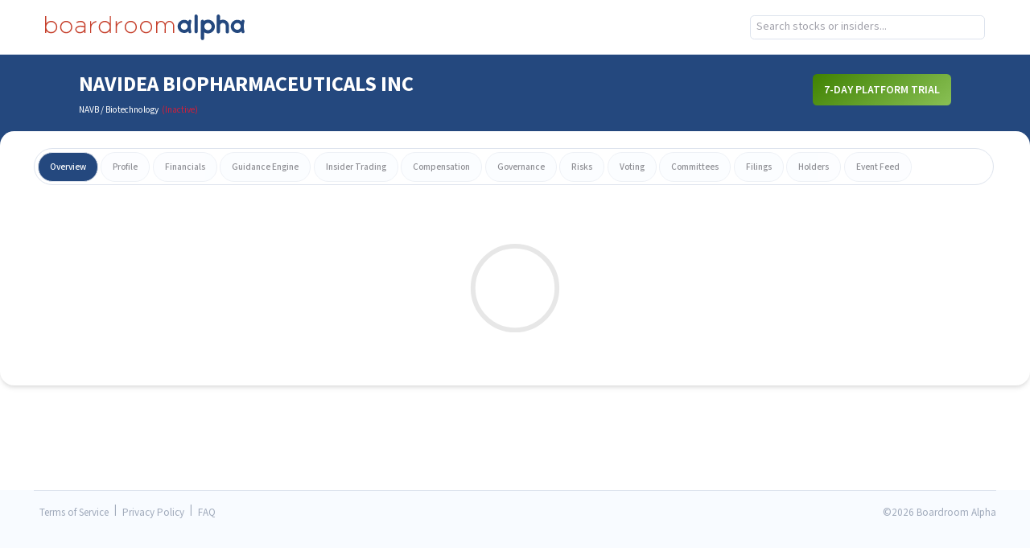

--- FILE ---
content_type: text/javascript
request_url: https://app.boardroomalpha.com/static/js/493.b8615797.chunk.js
body_size: 275152
content:
/*! For license information please see 493.b8615797.chunk.js.LICENSE.txt */
(self.webpackChunkboardroom_alpha_frontend=self.webpackChunkboardroom_alpha_frontend||[]).push([[493],{296(t,e,n){"use strict";n.d(e,{A:()=>r});var i=n(7800);function r(t,e){return function(t){if(Array.isArray(t))return t}(t)||function(t,e){var n=null==t?null:"undefined"!=typeof Symbol&&t[Symbol.iterator]||t["@@iterator"];if(null!=n){var i,r,o,s,a=[],l=!0,c=!1;try{if(o=(n=n.call(t)).next,0===e){if(Object(n)!==n)return;l=!1}else for(;!(l=(i=o.call(n)).done)&&(a.push(i.value),a.length!==e);l=!0);}catch(t){c=!0,r=t}finally{try{if(!l&&null!=n.return&&(s=n.return(),Object(s)!==s))return}finally{if(c)throw r}}return a}}(t,e)||(0,i.A)(t,e)||function(){throw new TypeError("Invalid attempt to destructure non-iterable instance.\nIn order to be iterable, non-array objects must have a [Symbol.iterator]() method.")}()}},504(t){"use strict";var e=function(t,e){if(Array.isArray(t))return t;if(Symbol.iterator in Object(t))return function(t,e){var n=[],i=!0,r=!1,o=void 0;try{for(var s,a=t[Symbol.iterator]();!(i=(s=a.next()).done)&&(n.push(s.value),!e||n.length!==e);i=!0);}catch(l){r=!0,o=l}finally{try{!i&&a.return&&a.return()}finally{if(r)throw o}}return n}(t,e);throw new TypeError("Invalid attempt to destructure non-iterable instance")};t.exports=function(t){var n=t.data,i=t.multiSection;function r(t){var r=e(t,2),o=r[0],s=r[1];return i?null===s||s===n[o]-1?null===(o=function(t){for(null===t?t=0:t++;t<n.length&&0===n[t];)t++;return t===n.length?null:t}(o))?[null,null]:[o,0]:[o,s+1]:0===n||s===n-1?[null,null]:null===s?[null,0]:[null,s+1]}return{next:r,prev:function(t){var r=e(t,2),o=r[0],s=r[1];return i?null===s||0===s?null===(o=function(t){for(null===t?t=n.length-1:t--;t>=0&&0===n[t];)t--;return-1===t?null:t}(o))?[null,null]:[o,n[o]-1]:[o,s-1]:0===n||0===s?[null,null]:null===s?[null,n-1]:[null,s-1]},isLast:function(t){return null===r(t)[1]}}}},670(t,e,n){"use strict";n.d(e,{A:()=>rt});var i=function(){function t(t){var e=this;this._insertTag=function(t){var n;n=0===e.tags.length?e.insertionPoint?e.insertionPoint.nextSibling:e.prepend?e.container.firstChild:e.before:e.tags[e.tags.length-1].nextSibling,e.container.insertBefore(t,n),e.tags.push(t)},this.isSpeedy=void 0===t.speedy||t.speedy,this.tags=[],this.ctr=0,this.nonce=t.nonce,this.key=t.key,this.container=t.container,this.prepend=t.prepend,this.insertionPoint=t.insertionPoint,this.before=null}var e=t.prototype;return e.hydrate=function(t){t.forEach(this._insertTag)},e.insert=function(t){this.ctr%(this.isSpeedy?65e3:1)===0&&this._insertTag(function(t){var e=document.createElement("style");return e.setAttribute("data-emotion",t.key),void 0!==t.nonce&&e.setAttribute("nonce",t.nonce),e.appendChild(document.createTextNode("")),e.setAttribute("data-s",""),e}(this));var e=this.tags[this.tags.length-1];if(this.isSpeedy){var n=function(t){if(t.sheet)return t.sheet;for(var e=0;e<document.styleSheets.length;e++)if(document.styleSheets[e].ownerNode===t)return document.styleSheets[e]}(e);try{n.insertRule(t,n.cssRules.length)}catch(i){}}else e.appendChild(document.createTextNode(t));this.ctr++},e.flush=function(){this.tags.forEach(function(t){var e;return null==(e=t.parentNode)?void 0:e.removeChild(t)}),this.tags=[],this.ctr=0},t}(),r=Math.abs,o=String.fromCharCode,s=Object.assign;function a(t){return t.trim()}function l(t,e,n){return t.replace(e,n)}function c(t,e){return t.indexOf(e)}function u(t,e){return 0|t.charCodeAt(e)}function h(t,e,n){return t.slice(e,n)}function d(t){return t.length}function p(t){return t.length}function f(t,e){return e.push(t),t}var g=1,m=1,v=0,y=0,b=0,x="";function k(t,e,n,i,r,o,s){return{value:t,root:e,parent:n,type:i,props:r,children:o,line:g,column:m,length:s,return:""}}function S(t,e){return s(k("",null,null,"",null,null,0),t,{length:-t.length},e)}function w(){return b=y>0?u(x,--y):0,m--,10===b&&(m=1,g--),b}function C(){return b=y<v?u(x,y++):0,m++,10===b&&(m=1,g++),b}function M(){return u(x,y)}function P(){return y}function T(t,e){return h(x,t,e)}function A(t){switch(t){case 0:case 9:case 10:case 13:case 32:return 5;case 33:case 43:case 44:case 47:case 62:case 64:case 126:case 59:case 123:case 125:return 4;case 58:return 3;case 34:case 39:case 40:case 91:return 2;case 41:case 93:return 1}return 0}function E(t){return g=m=1,v=d(x=t),y=0,[]}function O(t){return x="",t}function I(t){return a(T(y-1,D(91===t?t+2:40===t?t+1:t)))}function L(t){for(;(b=M())&&b<33;)C();return A(t)>2||A(b)>3?"":" "}function R(t,e){for(;--e&&C()&&!(b<48||b>102||b>57&&b<65||b>70&&b<97););return T(t,P()+(e<6&&32==M()&&32==C()))}function D(t){for(;C();)switch(b){case t:return y;case 34:case 39:34!==t&&39!==t&&D(b);break;case 40:41===t&&D(t);break;case 92:C()}return y}function j(t,e){for(;C()&&t+b!==57&&(t+b!==84||47!==M()););return"/*"+T(e,y-1)+"*"+o(47===t?t:C())}function N(t){for(;!A(M());)C();return T(t,y)}var F="-ms-",B="-moz-",z="-webkit-",H="comm",_="rule",W="decl",V="@keyframes";function G(t,e){for(var n="",i=p(t),r=0;r<i;r++)n+=e(t[r],r,t,e)||"";return n}function U(t,e,n,i){switch(t.type){case"@layer":if(t.children.length)break;case"@import":case W:return t.return=t.return||t.value;case H:return"";case V:return t.return=t.value+"{"+G(t.children,i)+"}";case _:t.value=t.props.join(",")}return d(n=G(t.children,i))?t.return=t.value+"{"+n+"}":""}function Y(t){return O(X("",null,null,null,[""],t=E(t),0,[0],t))}function X(t,e,n,i,r,s,a,h,p){for(var g=0,m=0,v=a,y=0,b=0,x=0,k=1,S=1,T=1,A=0,E="",O=r,D=s,F=i,B=E;S;)switch(x=A,A=C()){case 40:if(108!=x&&58==u(B,v-1)){-1!=c(B+=l(I(A),"&","&\f"),"&\f")&&(T=-1);break}case 34:case 39:case 91:B+=I(A);break;case 9:case 10:case 13:case 32:B+=L(x);break;case 92:B+=R(P()-1,7);continue;case 47:switch(M()){case 42:case 47:f(q(j(C(),P()),e,n),p);break;default:B+="/"}break;case 123*k:h[g++]=d(B)*T;case 125*k:case 59:case 0:switch(A){case 0:case 125:S=0;case 59+m:-1==T&&(B=l(B,/\f/g,"")),b>0&&d(B)-v&&f(b>32?K(B+";",i,n,v-1):K(l(B," ","")+";",i,n,v-2),p);break;case 59:B+=";";default:if(f(F=$(B,e,n,g,m,r,h,E,O=[],D=[],v),s),123===A)if(0===m)X(B,e,F,F,O,s,v,h,D);else switch(99===y&&110===u(B,3)?100:y){case 100:case 108:case 109:case 115:X(t,F,F,i&&f($(t,F,F,0,0,r,h,E,r,O=[],v),D),r,D,v,h,i?O:D);break;default:X(B,F,F,F,[""],D,0,h,D)}}g=m=b=0,k=T=1,E=B="",v=a;break;case 58:v=1+d(B),b=x;default:if(k<1)if(123==A)--k;else if(125==A&&0==k++&&125==w())continue;switch(B+=o(A),A*k){case 38:T=m>0?1:(B+="\f",-1);break;case 44:h[g++]=(d(B)-1)*T,T=1;break;case 64:45===M()&&(B+=I(C())),y=M(),m=v=d(E=B+=N(P())),A++;break;case 45:45===x&&2==d(B)&&(k=0)}}return s}function $(t,e,n,i,o,s,c,u,d,f,g){for(var m=o-1,v=0===o?s:[""],y=p(v),b=0,x=0,S=0;b<i;++b)for(var w=0,C=h(t,m+1,m=r(x=c[b])),M=t;w<y;++w)(M=a(x>0?v[w]+" "+C:l(C,/&\f/g,v[w])))&&(d[S++]=M);return k(t,e,n,0===o?_:u,d,f,g)}function q(t,e,n){return k(t,e,n,H,o(b),h(t,2,-2),0)}function K(t,e,n,i){return k(t,e,n,W,h(t,0,i),h(t,i+1,-1),i)}var Z=function(t,e,n){for(var i=0,r=0;i=r,r=M(),38===i&&12===r&&(e[n]=1),!A(r);)C();return T(t,y)},J=function(t,e){return O(function(t,e){var n=-1,i=44;do{switch(A(i)){case 0:38===i&&12===M()&&(e[n]=1),t[n]+=Z(y-1,e,n);break;case 2:t[n]+=I(i);break;case 4:if(44===i){t[++n]=58===M()?"&\f":"",e[n]=t[n].length;break}default:t[n]+=o(i)}}while(i=C());return t}(E(t),e))},Q=new WeakMap,tt=function(t){if("rule"===t.type&&t.parent&&!(t.length<1)){for(var e=t.value,n=t.parent,i=t.column===n.column&&t.line===n.line;"rule"!==n.type;)if(!(n=n.parent))return;if((1!==t.props.length||58===e.charCodeAt(0)||Q.get(n))&&!i){Q.set(t,!0);for(var r=[],o=J(e,r),s=n.props,a=0,l=0;a<o.length;a++)for(var c=0;c<s.length;c++,l++)t.props[l]=r[a]?o[a].replace(/&\f/g,s[c]):s[c]+" "+o[a]}}},et=function(t){if("decl"===t.type){var e=t.value;108===e.charCodeAt(0)&&98===e.charCodeAt(2)&&(t.return="",t.value="")}};function nt(t,e){switch(function(t,e){return 45^u(t,0)?(((e<<2^u(t,0))<<2^u(t,1))<<2^u(t,2))<<2^u(t,3):0}(t,e)){case 5103:return z+"print-"+t+t;case 5737:case 4201:case 3177:case 3433:case 1641:case 4457:case 2921:case 5572:case 6356:case 5844:case 3191:case 6645:case 3005:case 6391:case 5879:case 5623:case 6135:case 4599:case 4855:case 4215:case 6389:case 5109:case 5365:case 5621:case 3829:return z+t+t;case 5349:case 4246:case 4810:case 6968:case 2756:return z+t+B+t+F+t+t;case 6828:case 4268:return z+t+F+t+t;case 6165:return z+t+F+"flex-"+t+t;case 5187:return z+t+l(t,/(\w+).+(:[^]+)/,z+"box-$1$2"+F+"flex-$1$2")+t;case 5443:return z+t+F+"flex-item-"+l(t,/flex-|-self/,"")+t;case 4675:return z+t+F+"flex-line-pack"+l(t,/align-content|flex-|-self/,"")+t;case 5548:return z+t+F+l(t,"shrink","negative")+t;case 5292:return z+t+F+l(t,"basis","preferred-size")+t;case 6060:return z+"box-"+l(t,"-grow","")+z+t+F+l(t,"grow","positive")+t;case 4554:return z+l(t,/([^-])(transform)/g,"$1"+z+"$2")+t;case 6187:return l(l(l(t,/(zoom-|grab)/,z+"$1"),/(image-set)/,z+"$1"),t,"")+t;case 5495:case 3959:return l(t,/(image-set\([^]*)/,z+"$1$`$1");case 4968:return l(l(t,/(.+:)(flex-)?(.*)/,z+"box-pack:$3"+F+"flex-pack:$3"),/s.+-b[^;]+/,"justify")+z+t+t;case 4095:case 3583:case 4068:case 2532:return l(t,/(.+)-inline(.+)/,z+"$1$2")+t;case 8116:case 7059:case 5753:case 5535:case 5445:case 5701:case 4933:case 4677:case 5533:case 5789:case 5021:case 4765:if(d(t)-1-e>6)switch(u(t,e+1)){case 109:if(45!==u(t,e+4))break;case 102:return l(t,/(.+:)(.+)-([^]+)/,"$1"+z+"$2-$3$1"+B+(108==u(t,e+3)?"$3":"$2-$3"))+t;case 115:return~c(t,"stretch")?nt(l(t,"stretch","fill-available"),e)+t:t}break;case 4949:if(115!==u(t,e+1))break;case 6444:switch(u(t,d(t)-3-(~c(t,"!important")&&10))){case 107:return l(t,":",":"+z)+t;case 101:return l(t,/(.+:)([^;!]+)(;|!.+)?/,"$1"+z+(45===u(t,14)?"inline-":"")+"box$3$1"+z+"$2$3$1"+F+"$2box$3")+t}break;case 5936:switch(u(t,e+11)){case 114:return z+t+F+l(t,/[svh]\w+-[tblr]{2}/,"tb")+t;case 108:return z+t+F+l(t,/[svh]\w+-[tblr]{2}/,"tb-rl")+t;case 45:return z+t+F+l(t,/[svh]\w+-[tblr]{2}/,"lr")+t}return z+t+F+t+t}return t}var it=[function(t,e,n,i){if(t.length>-1&&!t.return)switch(t.type){case W:t.return=nt(t.value,t.length);break;case V:return G([S(t,{value:l(t.value,"@","@"+z)})],i);case _:if(t.length)return function(t,e){return t.map(e).join("")}(t.props,function(e){switch(function(t,e){return(t=e.exec(t))?t[0]:t}(e,/(::plac\w+|:read-\w+)/)){case":read-only":case":read-write":return G([S(t,{props:[l(e,/:(read-\w+)/,":-moz-$1")]})],i);case"::placeholder":return G([S(t,{props:[l(e,/:(plac\w+)/,":"+z+"input-$1")]}),S(t,{props:[l(e,/:(plac\w+)/,":-moz-$1")]}),S(t,{props:[l(e,/:(plac\w+)/,F+"input-$1")]})],i)}return""})}}],rt=function(t){var e=t.key;if("css"===e){var n=document.querySelectorAll("style[data-emotion]:not([data-s])");Array.prototype.forEach.call(n,function(t){-1!==t.getAttribute("data-emotion").indexOf(" ")&&(document.head.appendChild(t),t.setAttribute("data-s",""))})}var r,o,s=t.stylisPlugins||it,a={},l=[];r=t.container||document.head,Array.prototype.forEach.call(document.querySelectorAll('style[data-emotion^="'+e+' "]'),function(t){for(var e=t.getAttribute("data-emotion").split(" "),n=1;n<e.length;n++)a[e[n]]=!0;l.push(t)});var c,u,h=[U,(u=function(t){c.insert(t)},function(t){t.root||(t=t.return)&&u(t)})],d=function(t){var e=p(t);return function(n,i,r,o){for(var s="",a=0;a<e;a++)s+=t[a](n,i,r,o)||"";return s}}([tt,et].concat(s,h));o=function(t,e,n,i){c=n,G(Y(t?t+"{"+e.styles+"}":e.styles),d),i&&(f.inserted[e.name]=!0)};var f={key:e,sheet:new i({key:e,container:r,nonce:t.nonce,speedy:t.speedy,prepend:t.prepend,insertionPoint:t.insertionPoint}),nonce:t.nonce,inserted:a,registered:{},insert:o};return f.sheet.hydrate(l),f}},727(t,e,n){"use strict";n.d(e,{Ay:()=>a});var i=n(8678),r=n(8168),o=n(9198),s=n(6327),a=(n(670),n(879),n(4817),(0,o.forwardRef)(function(t,e){var n=(0,i.u)(t);return o.createElement(s.S,(0,r.A)({ref:e},n))}))},733(t,e,n){"use strict";n.d(e,{A:()=>rt,B:()=>dt,C:()=>ht,D:()=>ut,E:()=>$,F:()=>de,G:()=>J,H:()=>q,I:()=>nt,J:()=>Y,K:()=>ct,M:()=>kt,a:()=>_t,b:()=>At,d:()=>Yt,e:()=>Ht,f:()=>Kt,g:()=>qt,h:()=>Wt,i:()=>Ot,j:()=>Qt,k:()=>Pt,l:()=>Gt,m:()=>bt,n:()=>wt,o:()=>Tt,p:()=>ie,q:()=>re,r:()=>pt,s:()=>lt,t:()=>oe,u:()=>Mt,v:()=>le,w:()=>ce,x:()=>ue,y:()=>Et,z:()=>it});var i=n(9379),r=n(8168),o=n(7217),s=n(296),a=n(45),l=n(2284);var c=n(4467),u=n(9198),h=n(879);const d=Math.min,p=Math.max,f=Math.round,g=Math.floor,m=t=>({x:t,y:t});function v(t){const{x:e,y:n,width:i,height:r}=t;return{width:i,height:r,top:n,left:e,right:e+i,bottom:n+r,x:e,y:n}}function y(){return"undefined"!==typeof window}function b(t){return S(t)?(t.nodeName||"").toLowerCase():"#document"}function x(t){var e;return(null==t||null==(e=t.ownerDocument)?void 0:e.defaultView)||window}function k(t){var e;return null==(e=(S(t)?t.ownerDocument:t.document)||window.document)?void 0:e.documentElement}function S(t){return!!y()&&(t instanceof Node||t instanceof x(t).Node)}function w(t){return!!y()&&(t instanceof Element||t instanceof x(t).Element)}function C(t){return!!y()&&(t instanceof HTMLElement||t instanceof x(t).HTMLElement)}function M(t){return!(!y()||"undefined"===typeof ShadowRoot)&&(t instanceof ShadowRoot||t instanceof x(t).ShadowRoot)}const P=new Set(["inline","contents"]);function T(t){const{overflow:e,overflowX:n,overflowY:i,display:r}=I(t);return/auto|scroll|overlay|hidden|clip/.test(e+i+n)&&!P.has(r)}function A(){return!("undefined"===typeof CSS||!CSS.supports)&&CSS.supports("-webkit-backdrop-filter","none")}const E=new Set(["html","body","#document"]);function O(t){return E.has(b(t))}function I(t){return x(t).getComputedStyle(t)}function L(t){if("html"===b(t))return t;const e=t.assignedSlot||t.parentNode||M(t)&&t.host||k(t);return M(e)?e.host:e}function R(t){const e=L(t);return O(e)?t.ownerDocument?t.ownerDocument.body:t.body:C(e)&&T(e)?e:R(e)}function D(t,e,n){var i;void 0===e&&(e=[]),void 0===n&&(n=!0);const r=R(t),o=r===(null==(i=t.ownerDocument)?void 0:i.body),s=x(r);if(o){const t=j(s);return e.concat(s,s.visualViewport||[],T(r)?r:[],t&&n?D(t):[])}return e.concat(r,D(r,[],n))}function j(t){return t.parent&&Object.getPrototypeOf(t.parent)?t.frameElement:null}function N(t){const e=I(t);let n=parseFloat(e.width)||0,i=parseFloat(e.height)||0;const r=C(t),o=r?t.offsetWidth:n,s=r?t.offsetHeight:i,a=f(n)!==o||f(i)!==s;return a&&(n=o,i=s),{width:n,height:i,$:a}}function F(t){return w(t)?t:t.contextElement}function B(t){const e=F(t);if(!C(e))return m(1);const n=e.getBoundingClientRect(),{width:i,height:r,$:o}=N(e);let s=(o?f(n.width):n.width)/i,a=(o?f(n.height):n.height)/r;return s&&Number.isFinite(s)||(s=1),a&&Number.isFinite(a)||(a=1),{x:s,y:a}}const z=m(0);function H(t){const e=x(t);return A()&&e.visualViewport?{x:e.visualViewport.offsetLeft,y:e.visualViewport.offsetTop}:z}function _(t,e,n,i){void 0===e&&(e=!1),void 0===n&&(n=!1);const r=t.getBoundingClientRect(),o=F(t);let s=m(1);e&&(i?w(i)&&(s=B(i)):s=B(t));const a=function(t,e,n){return void 0===e&&(e=!1),!(!n||e&&n!==x(t))&&e}(o,n,i)?H(o):m(0);let l=(r.left+a.x)/s.x,c=(r.top+a.y)/s.y,u=r.width/s.x,h=r.height/s.y;if(o){const t=x(o),e=i&&w(i)?x(i):i;let n=t,r=j(n);for(;r&&i&&e!==n;){const t=B(r),e=r.getBoundingClientRect(),i=I(r),o=e.left+(r.clientLeft+parseFloat(i.paddingLeft))*t.x,s=e.top+(r.clientTop+parseFloat(i.paddingTop))*t.y;l*=t.x,c*=t.y,u*=t.x,h*=t.y,l+=o,c+=s,n=x(r),r=j(n)}}return v({width:u,height:h,x:l,y:c})}function W(t,e){return t.x===e.x&&t.y===e.y&&t.width===e.width&&t.height===e.height}function V(t,e,n,r){void 0===r&&(r={});const{ancestorScroll:o=!0,ancestorResize:s=!0,elementResize:a="function"===typeof ResizeObserver,layoutShift:l="function"===typeof IntersectionObserver,animationFrame:c=!1}=r,u=F(t),h=o||s?[...u?D(u):[],...D(e)]:[];h.forEach(t=>{o&&t.addEventListener("scroll",n,{passive:!0}),s&&t.addEventListener("resize",n)});const f=u&&l?function(t,e){let n,r=null;const o=k(t);function s(){var t;clearTimeout(n),null==(t=r)||t.disconnect(),r=null}return function a(l,c){void 0===l&&(l=!1),void 0===c&&(c=1),s();const u=t.getBoundingClientRect(),{left:h,top:f,width:m,height:v}=u;if(l||e(),!m||!v)return;const y={rootMargin:-g(f)+"px "+-g(o.clientWidth-(h+m))+"px "+-g(o.clientHeight-(f+v))+"px "+-g(h)+"px",threshold:p(0,d(1,c))||1};let b=!0;function x(e){const i=e[0].intersectionRatio;if(i!==c){if(!b)return a();i?a(!1,i):n=setTimeout(()=>{a(!1,1e-7)},1e3)}1!==i||W(u,t.getBoundingClientRect())||a(),b=!1}try{r=new IntersectionObserver(x,(0,i.A)((0,i.A)({},y),{},{root:o.ownerDocument}))}catch(k){r=new IntersectionObserver(x,y)}r.observe(t)}(!0),s}(u,n):null;let m,v=-1,y=null;a&&(y=new ResizeObserver(t=>{let[i]=t;i&&i.target===u&&y&&(y.unobserve(e),cancelAnimationFrame(v),v=requestAnimationFrame(()=>{var t;null==(t=y)||t.observe(e)})),n()}),u&&!c&&y.observe(u),y.observe(e));let b=c?_(t):null;return c&&function e(){const i=_(t);b&&!W(b,i)&&n();b=i,m=requestAnimationFrame(e)}(),n(),()=>{var t;h.forEach(t=>{o&&t.removeEventListener("scroll",n),s&&t.removeEventListener("resize",n)}),null==f||f(),null==(t=y)||t.disconnect(),y=null,c&&cancelAnimationFrame(m)}}var G=n(4817),U=["className","clearValue","cx","getStyles","getClassNames","getValue","hasValue","isMulti","isRtl","options","selectOption","selectProps","setValue","theme"],Y=function(){};function X(t,e){return e?"-"===e[0]?t+e:t+"__"+e:t}function $(t,e){for(var n=arguments.length,i=new Array(n>2?n-2:0),r=2;r<n;r++)i[r-2]=arguments[r];var o=[].concat(i);if(e&&t)for(var s in e)e.hasOwnProperty(s)&&e[s]&&o.push("".concat(X(t,s)));return o.filter(function(t){return t}).map(function(t){return String(t).trim()}).join(" ")}var q=function(t){return e=t,Array.isArray(e)?t.filter(Boolean):"object"===(0,l.A)(t)&&null!==t?[t]:[];var e},K=function(t){t.className,t.clearValue,t.cx,t.getStyles,t.getClassNames,t.getValue,t.hasValue,t.isMulti,t.isRtl,t.options,t.selectOption,t.selectProps,t.setValue,t.theme;var e=(0,a.A)(t,U);return(0,i.A)({},e)},Z=function(t,e,n){var i=t.cx,r=t.getStyles,o=t.getClassNames,s=t.className;return{css:r(e,t),className:i(null!==n&&void 0!==n?n:{},o(e,t),s)}};function J(t){return[document.documentElement,document.body,window].indexOf(t)>-1}function Q(t){return J(t)?window.pageYOffset:t.scrollTop}function tt(t,e){J(t)?window.scrollTo(0,e):t.scrollTop=e}function et(t,e){var n=arguments.length>2&&void 0!==arguments[2]?arguments[2]:200,i=arguments.length>3&&void 0!==arguments[3]?arguments[3]:Y,r=Q(t),o=e-r,s=0;!function e(){var a,l=o*((a=(a=s+=10)/n-1)*a*a+1)+r;tt(t,l),s<n?window.requestAnimationFrame(e):i(t)}()}function nt(t,e){var n=t.getBoundingClientRect(),i=e.getBoundingClientRect(),r=e.offsetHeight/3;i.bottom+r>n.bottom?tt(t,Math.min(e.offsetTop+e.clientHeight-t.offsetHeight+r,t.scrollHeight)):i.top-r<n.top&&tt(t,Math.max(e.offsetTop-r,0))}function it(){try{return document.createEvent("TouchEvent"),!0}catch(Rt){return!1}}function rt(){try{return/Android|webOS|iPhone|iPad|iPod|BlackBerry|IEMobile|Opera Mini/i.test(navigator.userAgent)}catch(Rt){return!1}}var ot=!1,st={get passive(){return ot=!0}},at="undefined"!==typeof window?window:{};at.addEventListener&&at.removeEventListener&&(at.addEventListener("p",Y,st),at.removeEventListener("p",Y,!1));var lt=ot;function ct(t){return null!=t}function ut(t,e,n){return t?e:n}function ht(t){return t}function dt(t){return t}var pt=function(t){for(var e=arguments.length,n=new Array(e>1?e-1:0),i=1;i<e;i++)n[i-1]=arguments[i];return Object.entries(t).filter(function(t){var e=(0,s.A)(t,1)[0];return!n.includes(e)}).reduce(function(t,e){var n=(0,s.A)(e,2),i=n[0],r=n[1];return t[i]=r,t},{})},ft=["children","innerProps"],gt=["children","innerProps"];function mt(t){var e=t.maxHeight,n=t.menuEl,i=t.minHeight,r=t.placement,o=t.shouldScroll,s=t.isFixedPosition,a=t.controlHeight,l=function(t){var e=getComputedStyle(t),n="absolute"===e.position,i=/(auto|scroll)/;if("fixed"===e.position)return document.documentElement;for(var r=t;r=r.parentElement;)if(e=getComputedStyle(r),(!n||"static"!==e.position)&&i.test(e.overflow+e.overflowY+e.overflowX))return r;return document.documentElement}(n),c={placement:"bottom",maxHeight:e};if(!n||!n.offsetParent)return c;var u,h=l.getBoundingClientRect().height,d=n.getBoundingClientRect(),p=d.bottom,f=d.height,g=d.top,m=n.offsetParent.getBoundingClientRect().top,v=s?window.innerHeight:J(u=l)?window.innerHeight:u.clientHeight,y=Q(l),b=parseInt(getComputedStyle(n).marginBottom,10),x=parseInt(getComputedStyle(n).marginTop,10),k=m-x,S=v-g,w=k+y,C=h-y-g,M=p-v+y+b,P=y+g-x,T=160;switch(r){case"auto":case"bottom":if(S>=f)return{placement:"bottom",maxHeight:e};if(C>=f&&!s)return o&&et(l,M,T),{placement:"bottom",maxHeight:e};if(!s&&C>=i||s&&S>=i)return o&&et(l,M,T),{placement:"bottom",maxHeight:s?S-b:C-b};if("auto"===r||s){var A=e,E=s?k:w;return E>=i&&(A=Math.min(E-b-a,e)),{placement:"top",maxHeight:A}}if("bottom"===r)return o&&tt(l,M),{placement:"bottom",maxHeight:e};break;case"top":if(k>=f)return{placement:"top",maxHeight:e};if(w>=f&&!s)return o&&et(l,P,T),{placement:"top",maxHeight:e};if(!s&&w>=i||s&&k>=i){var O=e;return(!s&&w>=i||s&&k>=i)&&(O=s?k-x:w-x),o&&et(l,P,T),{placement:"top",maxHeight:O}}return{placement:"bottom",maxHeight:e};default:throw new Error('Invalid placement provided "'.concat(r,'".'))}return c}var vt,yt=function(t){return"auto"===t?"bottom":t},bt=function(t,e){var n,r=t.placement,o=t.theme,s=o.borderRadius,a=o.spacing,l=o.colors;return(0,i.A)((n={label:"menu"},(0,c.A)(n,function(t){return t?{bottom:"top",top:"bottom"}[t]:"bottom"}(r),"100%"),(0,c.A)(n,"position","absolute"),(0,c.A)(n,"width","100%"),(0,c.A)(n,"zIndex",1),n),e?{}:{backgroundColor:l.neutral0,borderRadius:s,boxShadow:"0 0 0 1px hsla(0, 0%, 0%, 0.1), 0 4px 11px hsla(0, 0%, 0%, 0.1)",marginBottom:a.menuGutter,marginTop:a.menuGutter})},xt=(0,u.createContext)(null),kt=function(t){var e=t.children,n=t.minMenuHeight,r=t.maxMenuHeight,o=t.menuPlacement,a=t.menuPosition,l=t.menuShouldScrollIntoView,c=t.theme,h=((0,u.useContext)(xt)||{}).setPortalPlacement,d=(0,u.useRef)(null),p=(0,u.useState)(r),f=(0,s.A)(p,2),g=f[0],m=f[1],v=(0,u.useState)(null),y=(0,s.A)(v,2),b=y[0],x=y[1],k=c.spacing.controlHeight;return(0,G.A)(function(){var t=d.current;if(t){var e="fixed"===a,i=mt({maxHeight:r,menuEl:t,minHeight:n,placement:o,shouldScroll:l&&!e,isFixedPosition:e,controlHeight:k});m(i.maxHeight),x(i.placement),null===h||void 0===h||h(i.placement)}},[r,o,a,l,n,h,k]),e({ref:d,placerProps:(0,i.A)((0,i.A)({},t),{},{placement:b||yt(o),maxHeight:g})})},St=function(t){var e=t.children,n=t.innerRef,i=t.innerProps;return(0,o.Y)("div",(0,r.A)({},Z(t,"menu",{menu:!0}),{ref:n},i),e)},wt=function(t,e){var n=t.maxHeight,r=t.theme.spacing.baseUnit;return(0,i.A)({maxHeight:n,overflowY:"auto",position:"relative",WebkitOverflowScrolling:"touch"},e?{}:{paddingBottom:r,paddingTop:r})},Ct=function(t,e){var n=t.theme,r=n.spacing.baseUnit,o=n.colors;return(0,i.A)({textAlign:"center"},e?{}:{color:o.neutral40,padding:"".concat(2*r,"px ").concat(3*r,"px")})},Mt=Ct,Pt=Ct,Tt=function(t){var e=t.rect,n=t.offset,i=t.position;return{left:e.left,position:i,top:n,width:e.width,zIndex:1}},At=function(t){var e=t.isDisabled;return{label:"container",direction:t.isRtl?"rtl":void 0,pointerEvents:e?"none":void 0,position:"relative"}},Et=function(t,e){var n=t.theme.spacing,r=t.isMulti,o=t.hasValue,s=t.selectProps.controlShouldRenderValue;return(0,i.A)({alignItems:"center",display:r&&o&&s?"flex":"grid",flex:1,flexWrap:"wrap",WebkitOverflowScrolling:"touch",position:"relative",overflow:"hidden"},e?{}:{padding:"".concat(n.baseUnit/2,"px ").concat(2*n.baseUnit,"px")})},Ot=function(){return{alignItems:"center",alignSelf:"stretch",display:"flex",flexShrink:0}},It=["size"],Lt=["innerProps","isRtl","size"];var Rt,Dt,jt={name:"8mmkcg",styles:"display:inline-block;fill:currentColor;line-height:1;stroke:currentColor;stroke-width:0"},Nt=function(t){var e=t.size,n=(0,a.A)(t,It);return(0,o.Y)("svg",(0,r.A)({height:e,width:e,viewBox:"0 0 20 20","aria-hidden":"true",focusable:"false",css:jt},n))},Ft=function(t){return(0,o.Y)(Nt,(0,r.A)({size:20},t),(0,o.Y)("path",{d:"M14.348 14.849c-0.469 0.469-1.229 0.469-1.697 0l-2.651-3.030-2.651 3.029c-0.469 0.469-1.229 0.469-1.697 0-0.469-0.469-0.469-1.229 0-1.697l2.758-3.15-2.759-3.152c-0.469-0.469-0.469-1.228 0-1.697s1.228-0.469 1.697 0l2.652 3.031 2.651-3.031c0.469-0.469 1.228-0.469 1.697 0s0.469 1.229 0 1.697l-2.758 3.152 2.758 3.15c0.469 0.469 0.469 1.229 0 1.698z"}))},Bt=function(t){return(0,o.Y)(Nt,(0,r.A)({size:20},t),(0,o.Y)("path",{d:"M4.516 7.548c0.436-0.446 1.043-0.481 1.576 0l3.908 3.747 3.908-3.747c0.533-0.481 1.141-0.446 1.574 0 0.436 0.445 0.408 1.197 0 1.615-0.406 0.418-4.695 4.502-4.695 4.502-0.217 0.223-0.502 0.335-0.787 0.335s-0.57-0.112-0.789-0.335c0 0-4.287-4.084-4.695-4.502s-0.436-1.17 0-1.615z"}))},zt=function(t,e){var n=t.isFocused,r=t.theme,o=r.spacing.baseUnit,s=r.colors;return(0,i.A)({label:"indicatorContainer",display:"flex",transition:"color 150ms"},e?{}:{color:n?s.neutral60:s.neutral20,padding:2*o,":hover":{color:n?s.neutral80:s.neutral40}})},Ht=zt,_t=zt,Wt=function(t,e){var n=t.isDisabled,r=t.theme,o=r.spacing.baseUnit,s=r.colors;return(0,i.A)({label:"indicatorSeparator",alignSelf:"stretch",width:1},e?{}:{backgroundColor:n?s.neutral10:s.neutral20,marginBottom:2*o,marginTop:2*o})},Vt=(0,o.i7)(vt||(Rt=["\n  0%, 80%, 100% { opacity: 0; }\n  40% { opacity: 1; }\n"],Dt||(Dt=Rt.slice(0)),vt=Object.freeze(Object.defineProperties(Rt,{raw:{value:Object.freeze(Dt)}})))),Gt=function(t,e){var n=t.isFocused,r=t.size,o=t.theme,s=o.colors,a=o.spacing.baseUnit;return(0,i.A)({label:"loadingIndicator",display:"flex",transition:"color 150ms",alignSelf:"center",fontSize:r,lineHeight:1,marginRight:r,textAlign:"center",verticalAlign:"middle"},e?{}:{color:n?s.neutral60:s.neutral20,padding:2*a})},Ut=function(t){var e=t.delay,n=t.offset;return(0,o.Y)("span",{css:(0,o.AH)({animation:"".concat(Vt," 1s ease-in-out ").concat(e,"ms infinite;"),backgroundColor:"currentColor",borderRadius:"1em",display:"inline-block",marginLeft:n?"1em":void 0,height:"1em",verticalAlign:"top",width:"1em"},"","")})},Yt=function(t,e){var n=t.isDisabled,r=t.isFocused,o=t.theme,s=o.colors,a=o.borderRadius,l=o.spacing;return(0,i.A)({label:"control",alignItems:"center",cursor:"default",display:"flex",flexWrap:"wrap",justifyContent:"space-between",minHeight:l.controlHeight,outline:"0 !important",position:"relative",transition:"all 100ms"},e?{}:{backgroundColor:n?s.neutral5:s.neutral0,borderColor:n?s.neutral10:r?s.primary:s.neutral20,borderRadius:a,borderStyle:"solid",borderWidth:1,boxShadow:r?"0 0 0 1px ".concat(s.primary):void 0,"&:hover":{borderColor:r?s.primary:s.neutral30}})},Xt=function(t){var e=t.children,n=t.isDisabled,i=t.isFocused,s=t.innerRef,a=t.innerProps,l=t.menuIsOpen;return(0,o.Y)("div",(0,r.A)({ref:s},Z(t,"control",{control:!0,"control--is-disabled":n,"control--is-focused":i,"control--menu-is-open":l}),a,{"aria-disabled":n||void 0}),e)},$t=["data"],qt=function(t,e){var n=t.theme.spacing;return e?{}:{paddingBottom:2*n.baseUnit,paddingTop:2*n.baseUnit}},Kt=function(t,e){var n=t.theme,r=n.colors,o=n.spacing;return(0,i.A)({label:"group",cursor:"default",display:"block"},e?{}:{color:r.neutral40,fontSize:"75%",fontWeight:500,marginBottom:"0.25em",paddingLeft:3*o.baseUnit,paddingRight:3*o.baseUnit,textTransform:"uppercase"})},Zt=function(t){var e=t.children,n=t.cx,i=t.getStyles,s=t.getClassNames,a=t.Heading,l=t.headingProps,c=t.innerProps,u=t.label,h=t.theme,d=t.selectProps;return(0,o.Y)("div",(0,r.A)({},Z(t,"group",{group:!0}),c),(0,o.Y)(a,(0,r.A)({},l,{selectProps:d,theme:h,getStyles:i,getClassNames:s,cx:n}),u),(0,o.Y)("div",null,e))},Jt=["innerRef","isDisabled","isHidden","inputClassName"],Qt=function(t,e){var n=t.isDisabled,r=t.value,o=t.theme,s=o.spacing,a=o.colors;return(0,i.A)((0,i.A)({visibility:n?"hidden":"visible",transform:r?"translateZ(0)":""},ee),e?{}:{margin:s.baseUnit/2,paddingBottom:s.baseUnit/2,paddingTop:s.baseUnit/2,color:a.neutral80})},te={gridArea:"1 / 2",font:"inherit",minWidth:"2px",border:0,margin:0,outline:0,padding:0},ee={flex:"1 1 auto",display:"inline-grid",gridArea:"1 / 1 / 2 / 3",gridTemplateColumns:"0 min-content","&:after":(0,i.A)({content:'attr(data-value) " "',visibility:"hidden",whiteSpace:"pre"},te)},ne=function(t){return(0,i.A)({label:"input",color:"inherit",background:0,opacity:t?0:1,width:"100%"},te)},ie=function(t,e){var n=t.theme,r=n.spacing,o=n.borderRadius,s=n.colors;return(0,i.A)({label:"multiValue",display:"flex",minWidth:0},e?{}:{backgroundColor:s.neutral10,borderRadius:o/2,margin:r.baseUnit/2})},re=function(t,e){var n=t.theme,r=n.borderRadius,o=n.colors,s=t.cropWithEllipsis;return(0,i.A)({overflow:"hidden",textOverflow:s||void 0===s?"ellipsis":void 0,whiteSpace:"nowrap"},e?{}:{borderRadius:r/2,color:o.neutral80,fontSize:"85%",padding:3,paddingLeft:6})},oe=function(t,e){var n=t.theme,r=n.spacing,o=n.borderRadius,s=n.colors,a=t.isFocused;return(0,i.A)({alignItems:"center",display:"flex"},e?{}:{borderRadius:o/2,backgroundColor:a?s.dangerLight:void 0,paddingLeft:r.baseUnit,paddingRight:r.baseUnit,":hover":{backgroundColor:s.dangerLight,color:s.danger}})},se=function(t){var e=t.children,n=t.innerProps;return(0,o.Y)("div",n,e)};var ae=function(t){var e=t.children,n=t.components,r=t.data,s=t.innerProps,a=t.isDisabled,l=t.removeProps,c=t.selectProps,u=n.Container,h=n.Label,d=n.Remove;return(0,o.Y)(u,{data:r,innerProps:(0,i.A)((0,i.A)({},Z(t,"multiValue",{"multi-value":!0,"multi-value--is-disabled":a})),s),selectProps:c},(0,o.Y)(h,{data:r,innerProps:(0,i.A)({},Z(t,"multiValueLabel",{"multi-value__label":!0})),selectProps:c},e),(0,o.Y)(d,{data:r,innerProps:(0,i.A)((0,i.A)({},Z(t,"multiValueRemove",{"multi-value__remove":!0})),{},{"aria-label":"Remove ".concat(e||"option")},l),selectProps:c}))},le=function(t,e){var n=t.isDisabled,r=t.isFocused,o=t.isSelected,s=t.theme,a=s.spacing,l=s.colors;return(0,i.A)({label:"option",cursor:"default",display:"block",fontSize:"inherit",width:"100%",userSelect:"none",WebkitTapHighlightColor:"rgba(0, 0, 0, 0)"},e?{}:{backgroundColor:o?l.primary:r?l.primary25:"transparent",color:n?l.neutral20:o?l.neutral0:"inherit",padding:"".concat(2*a.baseUnit,"px ").concat(3*a.baseUnit,"px"),":active":{backgroundColor:n?void 0:o?l.primary:l.primary50}})},ce=function(t,e){var n=t.theme,r=n.spacing,o=n.colors;return(0,i.A)({label:"placeholder",gridArea:"1 / 1 / 2 / 3"},e?{}:{color:o.neutral50,marginLeft:r.baseUnit/2,marginRight:r.baseUnit/2})},ue=function(t,e){var n=t.isDisabled,r=t.theme,o=r.spacing,s=r.colors;return(0,i.A)({label:"singleValue",gridArea:"1 / 1 / 2 / 3",maxWidth:"100%",overflow:"hidden",textOverflow:"ellipsis",whiteSpace:"nowrap"},e?{}:{color:n?s.neutral40:s.neutral80,marginLeft:o.baseUnit/2,marginRight:o.baseUnit/2})},he={ClearIndicator:function(t){var e=t.children,n=t.innerProps;return(0,o.Y)("div",(0,r.A)({},Z(t,"clearIndicator",{indicator:!0,"clear-indicator":!0}),n),e||(0,o.Y)(Ft,null))},Control:Xt,DropdownIndicator:function(t){var e=t.children,n=t.innerProps;return(0,o.Y)("div",(0,r.A)({},Z(t,"dropdownIndicator",{indicator:!0,"dropdown-indicator":!0}),n),e||(0,o.Y)(Bt,null))},DownChevron:Bt,CrossIcon:Ft,Group:Zt,GroupHeading:function(t){var e=K(t);e.data;var n=(0,a.A)(e,$t);return(0,o.Y)("div",(0,r.A)({},Z(t,"groupHeading",{"group-heading":!0}),n))},IndicatorsContainer:function(t){var e=t.children,n=t.innerProps;return(0,o.Y)("div",(0,r.A)({},Z(t,"indicatorsContainer",{indicators:!0}),n),e)},IndicatorSeparator:function(t){var e=t.innerProps;return(0,o.Y)("span",(0,r.A)({},e,Z(t,"indicatorSeparator",{"indicator-separator":!0})))},Input:function(t){var e=t.cx,n=t.value,i=K(t),s=i.innerRef,l=i.isDisabled,c=i.isHidden,u=i.inputClassName,h=(0,a.A)(i,Jt);return(0,o.Y)("div",(0,r.A)({},Z(t,"input",{"input-container":!0}),{"data-value":n||""}),(0,o.Y)("input",(0,r.A)({className:e({input:!0},u),ref:s,style:ne(c),disabled:l},h)))},LoadingIndicator:function(t){var e=t.innerProps,n=t.isRtl,s=t.size,l=void 0===s?4:s,c=(0,a.A)(t,Lt);return(0,o.Y)("div",(0,r.A)({},Z((0,i.A)((0,i.A)({},c),{},{innerProps:e,isRtl:n,size:l}),"loadingIndicator",{indicator:!0,"loading-indicator":!0}),e),(0,o.Y)(Ut,{delay:0,offset:n}),(0,o.Y)(Ut,{delay:160,offset:!0}),(0,o.Y)(Ut,{delay:320,offset:!n}))},Menu:St,MenuList:function(t){var e=t.children,n=t.innerProps,i=t.innerRef,s=t.isMulti;return(0,o.Y)("div",(0,r.A)({},Z(t,"menuList",{"menu-list":!0,"menu-list--is-multi":s}),{ref:i},n),e)},MenuPortal:function(t){var e=t.appendTo,n=t.children,a=t.controlElement,l=t.innerProps,c=t.menuPlacement,d=t.menuPosition,p=(0,u.useRef)(null),f=(0,u.useRef)(null),g=(0,u.useState)(yt(c)),m=(0,s.A)(g,2),v=m[0],y=m[1],b=(0,u.useMemo)(function(){return{setPortalPlacement:y}},[]),x=(0,u.useState)(null),k=(0,s.A)(x,2),S=k[0],w=k[1],C=(0,u.useCallback)(function(){if(a){var t=function(t){var e=t.getBoundingClientRect();return{bottom:e.bottom,height:e.height,left:e.left,right:e.right,top:e.top,width:e.width}}(a),e="fixed"===d?0:window.pageYOffset,n=t[v]+e;n===(null===S||void 0===S?void 0:S.offset)&&t.left===(null===S||void 0===S?void 0:S.rect.left)&&t.width===(null===S||void 0===S?void 0:S.rect.width)||w({offset:n,rect:t})}},[a,d,v,null===S||void 0===S?void 0:S.offset,null===S||void 0===S?void 0:S.rect.left,null===S||void 0===S?void 0:S.rect.width]);(0,G.A)(function(){C()},[C]);var M=(0,u.useCallback)(function(){"function"===typeof f.current&&(f.current(),f.current=null),a&&p.current&&(f.current=V(a,p.current,C,{elementResize:"ResizeObserver"in window}))},[a,C]);(0,G.A)(function(){M()},[M]);var P=(0,u.useCallback)(function(t){p.current=t,M()},[M]);if(!e&&"fixed"!==d||!S)return null;var T=(0,o.Y)("div",(0,r.A)({ref:P},Z((0,i.A)((0,i.A)({},t),{},{offset:S.offset,position:d,rect:S.rect}),"menuPortal",{"menu-portal":!0}),l),n);return(0,o.Y)(xt.Provider,{value:b},e?(0,h.createPortal)(T,e):T)},LoadingMessage:function(t){var e=t.children,n=void 0===e?"Loading...":e,s=t.innerProps,l=(0,a.A)(t,gt);return(0,o.Y)("div",(0,r.A)({},Z((0,i.A)((0,i.A)({},l),{},{children:n,innerProps:s}),"loadingMessage",{"menu-notice":!0,"menu-notice--loading":!0}),s),n)},NoOptionsMessage:function(t){var e=t.children,n=void 0===e?"No options":e,s=t.innerProps,l=(0,a.A)(t,ft);return(0,o.Y)("div",(0,r.A)({},Z((0,i.A)((0,i.A)({},l),{},{children:n,innerProps:s}),"noOptionsMessage",{"menu-notice":!0,"menu-notice--no-options":!0}),s),n)},MultiValue:ae,MultiValueContainer:se,MultiValueLabel:se,MultiValueRemove:function(t){var e=t.children,n=t.innerProps;return(0,o.Y)("div",(0,r.A)({role:"button"},n),e||(0,o.Y)(Ft,{size:14}))},Option:function(t){var e=t.children,n=t.isDisabled,i=t.isFocused,s=t.isSelected,a=t.innerRef,l=t.innerProps;return(0,o.Y)("div",(0,r.A)({},Z(t,"option",{option:!0,"option--is-disabled":n,"option--is-focused":i,"option--is-selected":s}),{ref:a,"aria-disabled":n},l),e)},Placeholder:function(t){var e=t.children,n=t.innerProps;return(0,o.Y)("div",(0,r.A)({},Z(t,"placeholder",{placeholder:!0}),n),e)},SelectContainer:function(t){var e=t.children,n=t.innerProps,i=t.isDisabled,s=t.isRtl;return(0,o.Y)("div",(0,r.A)({},Z(t,"container",{"--is-disabled":i,"--is-rtl":s}),n),e)},SingleValue:function(t){var e=t.children,n=t.isDisabled,i=t.innerProps;return(0,o.Y)("div",(0,r.A)({},Z(t,"singleValue",{"single-value":!0,"single-value--is-disabled":n}),i),e)},ValueContainer:function(t){var e=t.children,n=t.innerProps,i=t.isMulti,s=t.hasValue;return(0,o.Y)("div",(0,r.A)({},Z(t,"valueContainer",{"value-container":!0,"value-container--is-multi":i,"value-container--has-value":s}),n),e)}},de=function(t){return(0,i.A)((0,i.A)({},he),t.components)}},921(t,e,n){var i,r,o;o=function(t){function e(t,e,n,i){t.hasOwnProperty(e)||(t[e]=i.apply(null,n))}e(t=t?t._modules:{},"Extensions/FullScreen.js",[t["Core/Chart/Chart.js"],t["Core/Globals.js"],t["Core/Utilities.js"]],function(t,e,n){var i=n.addEvent;return n=function(){function t(t){this.chart=t,this.isOpen=!1,t=t.renderTo,this.browserProps||("function"===typeof t.requestFullscreen?this.browserProps={fullscreenChange:"fullscreenchange",requestFullscreen:"requestFullscreen",exitFullscreen:"exitFullscreen"}:t.mozRequestFullScreen?this.browserProps={fullscreenChange:"mozfullscreenchange",requestFullscreen:"mozRequestFullScreen",exitFullscreen:"mozCancelFullScreen"}:t.webkitRequestFullScreen?this.browserProps={fullscreenChange:"webkitfullscreenchange",requestFullscreen:"webkitRequestFullScreen",exitFullscreen:"webkitExitFullscreen"}:t.msRequestFullscreen&&(this.browserProps={fullscreenChange:"MSFullscreenChange",requestFullscreen:"msRequestFullscreen",exitFullscreen:"msExitFullscreen"}))}return t.prototype.close=function(){var t=this.chart;this.isOpen&&this.browserProps&&t.container.ownerDocument instanceof Document&&t.container.ownerDocument[this.browserProps.exitFullscreen](),this.unbindFullscreenEvent&&this.unbindFullscreenEvent(),this.isOpen=!1,this.setButtonText()},t.prototype.open=function(){var t=this,e=t.chart;if(t.browserProps){t.unbindFullscreenEvent=i(e.container.ownerDocument,t.browserProps.fullscreenChange,function(){t.isOpen?(t.isOpen=!1,t.close()):(t.isOpen=!0,t.setButtonText())});var n=e.renderTo[t.browserProps.requestFullscreen]();n&&n.catch(function(){alert("Full screen is not supported inside a frame.")}),i(e,"destroy",t.unbindFullscreenEvent)}},t.prototype.setButtonText=function(){var t,e=this.chart,n=e.exportDivElements,i=e.options.exporting,r=null===(t=null===i||void 0===i?void 0:i.buttons)||void 0===t?void 0:t.contextButton.menuItems;t=e.options.lang,null!==i&&void 0!==i&&i.menuItemDefinitions&&null!==t&&void 0!==t&&t.exitFullscreen&&t.viewFullscreen&&r&&n&&n.length&&(n[r.indexOf("viewFullscreen")].innerHTML=this.isOpen?t.exitFullscreen:i.menuItemDefinitions.viewFullscreen.text||t.viewFullscreen)},t.prototype.toggle=function(){this.isOpen?this.close():this.open()},t}(),e.Fullscreen=n,i(t,"beforeRender",function(){this.fullscreen=new e.Fullscreen(this)}),e.Fullscreen}),e(t,"Mixins/Navigation.js",[],function(){return{initUpdate:function(t){t.navigation||(t.navigation={updates:[],update:function(t,e){this.updates.forEach(function(n){n.update.call(n.context,t,e)})}})},addUpdate:function(t,e){e.navigation||this.initUpdate(e),e.navigation.updates.push({update:t,context:e})}}}),e(t,"Extensions/Exporting.js",[t["Core/Chart/Chart.js"],t["Mixins/Navigation.js"],t["Core/Globals.js"],t["Core/Options.js"],t["Core/Renderer/SVG/SVGRenderer.js"],t["Core/Utilities.js"]],function(t,e,n,i,r,o){var s=n.doc,a=n.isTouchDevice,l=n.win;i=i.defaultOptions;var c=o.addEvent,u=o.css,h=o.createElement,d=o.discardElement,p=o.extend,f=o.find,g=o.fireEvent,m=o.isObject,v=o.merge,y=o.objectEach,b=o.pick,x=o.removeEvent,k=o.uniqueKey,S=l.navigator.userAgent,w=n.Renderer.prototype.symbols,C=/Edge\/|Trident\/|MSIE /.test(S),M=/firefox/i.test(S);p(i.lang,{viewFullscreen:"View in full screen",exitFullscreen:"Exit from full screen",printChart:"Print chart",downloadPNG:"Download PNG image",downloadJPEG:"Download JPEG image",downloadPDF:"Download PDF document",downloadSVG:"Download SVG vector image",contextButtonTitle:"Chart context menu"}),i.navigation||(i.navigation={}),v(!0,i.navigation,{buttonOptions:{theme:{},symbolSize:14,symbolX:12.5,symbolY:10.5,align:"right",buttonSpacing:3,height:22,verticalAlign:"top",width:24}}),v(!0,i.navigation,{menuStyle:{border:"1px solid #999999",background:"#ffffff",padding:"5px 0"},menuItemStyle:{padding:"0.5em 1em",color:"#333333",background:"none",fontSize:a?"14px":"11px",transition:"background 250ms, color 250ms"},menuItemHoverStyle:{background:"#335cad",color:"#ffffff"},buttonOptions:{symbolFill:"#666666",symbolStroke:"#666666",symbolStrokeWidth:3,theme:{padding:5}}}),i.exporting={type:"image/png",url:"https://export.highcharts.com/",printMaxWidth:780,scale:2,buttons:{contextButton:{className:"highcharts-contextbutton",menuClassName:"highcharts-contextmenu",symbol:"menu",titleKey:"contextButtonTitle",menuItems:"viewFullscreen printChart separator downloadPNG downloadJPEG downloadPDF downloadSVG".split(" ")}},menuItemDefinitions:{viewFullscreen:{textKey:"viewFullscreen",onclick:function(){this.fullscreen.toggle()}},printChart:{textKey:"printChart",onclick:function(){this.print()}},separator:{separator:!0},downloadPNG:{textKey:"downloadPNG",onclick:function(){this.exportChart()}},downloadJPEG:{textKey:"downloadJPEG",onclick:function(){this.exportChart({type:"image/jpeg"})}},downloadPDF:{textKey:"downloadPDF",onclick:function(){this.exportChart({type:"application/pdf"})}},downloadSVG:{textKey:"downloadSVG",onclick:function(){this.exportChart({type:"image/svg+xml"})}}}},n.post=function(t,e,n){var i=h("form",v({method:"post",action:t,enctype:"multipart/form-data"},n),{display:"none"},s.body);y(e,function(t,e){h("input",{type:"hidden",name:e,value:t},null,i)}),i.submit(),d(i)},n.isSafari&&n.win.matchMedia("print").addListener(function(t){n.printingChart&&(t.matches?n.printingChart.beforePrint():n.printingChart.afterPrint())}),p(t.prototype,{sanitizeSVG:function(t,e){var n=t.indexOf("</svg>")+6,i=t.substr(n);return t=t.substr(0,n),e&&e.exporting&&e.exporting.allowHTML&&i&&(i='<foreignObject x="0" y="0" width="'+e.chart.width+'" height="'+e.chart.height+'"><body xmlns="http://www.w3.org/1999/xhtml">'+i.replace(/(<(?:img|br).*?(?=>))>/g,"$1 />")+"</body></foreignObject>",t=t.replace("</svg>",i+"</svg>")),t=t.replace(/zIndex="[^"]+"/g,"").replace(/symbolName="[^"]+"/g,"").replace(/jQuery[0-9]+="[^"]+"/g,"").replace(/url\(("|&quot;)(.*?)("|&quot;);?\)/g,"url($2)").replace(/url\([^#]+#/g,"url(#").replace(/<svg /,'<svg xmlns:xlink="http://www.w3.org/1999/xlink" ').replace(/ (|NS[0-9]+:)href=/g," xlink:href=").replace(/\n/," ").replace(/(fill|stroke)="rgba\(([ 0-9]+,[ 0-9]+,[ 0-9]+),([ 0-9\.]+)\)"/g,'$1="rgb($2)" $1-opacity="$3"').replace(/&nbsp;/g,"\xa0").replace(/&shy;/g,"\xad"),this.ieSanitizeSVG&&(t=this.ieSanitizeSVG(t)),t},getChartHTML:function(){return this.styledMode&&this.inlineStyles(),this.container.innerHTML},getSVG:function(e){var n,i=v(this.options,e);i.plotOptions=v(this.userOptions.plotOptions,e&&e.plotOptions),i.time=v(this.userOptions.time,e&&e.time);var r=h("div",null,{position:"absolute",top:"-9999em",width:this.chartWidth+"px",height:this.chartHeight+"px"},s.body),o=this.renderTo.style.width,a=this.renderTo.style.height;o=i.exporting.sourceWidth||i.chart.width||/px$/.test(o)&&parseInt(o,10)||(i.isGantt?800:600),a=i.exporting.sourceHeight||i.chart.height||/px$/.test(a)&&parseInt(a,10)||400,p(i.chart,{animation:!1,renderTo:r,forExport:!0,renderer:"SVGRenderer",width:o,height:a}),i.exporting.enabled=!1,delete i.data,i.series=[],this.series.forEach(function(t){(n=v(t.userOptions,{animation:!1,enableMouseTracking:!1,showCheckbox:!1,visible:t.visible})).isInternal||i.series.push(n)}),this.axes.forEach(function(t){t.userOptions.internalKey||(t.userOptions.internalKey=k())});var l=new t(i,this.callback);return e&&["xAxis","yAxis","series"].forEach(function(t){var n={};e[t]&&(n[t]=e[t],l.update(n))}),this.axes.forEach(function(t){var e=f(l.axes,function(e){return e.options.internalKey===t.userOptions.internalKey}),n=t.getExtremes(),i=n.userMin;n=n.userMax,e&&("undefined"!==typeof i&&i!==e.min||"undefined"!==typeof n&&n!==e.max)&&e.setExtremes(i,n,!0,!1)}),o=l.getChartHTML(),g(this,"getSVG",{chartCopy:l}),o=this.sanitizeSVG(o,i),i=null,l.destroy(),d(r),o},getSVGForExport:function(t,e){var n=this.options.exporting;return this.getSVG(v({chart:{borderRadius:0}},n.chartOptions,e,{exporting:{sourceWidth:t&&t.sourceWidth||n.sourceWidth,sourceHeight:t&&t.sourceHeight||n.sourceHeight}}))},getFilename:function(){var t=this.userOptions.title&&this.userOptions.title.text,e=this.options.exporting.filename;return e?e.replace(/\//g,"-"):("string"===typeof t&&(e=t.toLowerCase().replace(/<\/?[^>]+(>|$)/g,"").replace(/[\s_]+/g,"-").replace(/[^a-z0-9\-]/g,"").replace(/^[\-]+/g,"").replace(/[\-]+/g,"-").substr(0,24).replace(/[\-]+$/g,"")),(!e||5>e.length)&&(e="chart"),e)},exportChart:function(t,e){e=this.getSVGForExport(t,e),t=v(this.options.exporting,t),n.post(t.url,{filename:t.filename?t.filename.replace(/\//g,"-"):this.getFilename(),type:t.type,width:t.width||0,scale:t.scale,svg:e},t.formAttributes)},moveContainers:function(t){(this.fixedDiv?[this.fixedDiv,this.scrollingContainer]:[this.container]).forEach(function(e){t.appendChild(e)})},beforePrint:function(){var t=s.body,e=this.options.exporting.printMaxWidth,n={childNodes:t.childNodes,origDisplay:[],resetParams:void 0};this.isPrinting=!0,this.pointer.reset(null,0),g(this,"beforePrint"),e&&this.chartWidth>e&&(n.resetParams=[this.options.chart.width,void 0,!1],this.setSize(e,void 0,!1)),[].forEach.call(n.childNodes,function(t,e){1===t.nodeType&&(n.origDisplay[e]=t.style.display,t.style.display="none")}),this.moveContainers(t),this.printReverseInfo=n},afterPrint:function(){if(this.printReverseInfo){var t=this.printReverseInfo.childNodes,e=this.printReverseInfo.origDisplay,i=this.printReverseInfo.resetParams;this.moveContainers(this.renderTo),[].forEach.call(t,function(t,n){1===t.nodeType&&(t.style.display=e[n]||"")}),this.isPrinting=!1,i&&this.setSize.apply(this,i),delete this.printReverseInfo,delete n.printingChart,g(this,"afterPrint")}},print:function(){var t=this;t.isPrinting||(n.printingChart=t,n.isSafari||t.beforePrint(),setTimeout(function(){l.focus(),l.print(),n.isSafari||setTimeout(function(){t.afterPrint()},1e3)},1))},contextMenu:function(t,e,n,i,r,a,d){var f=this,v=f.options.navigation,y=f.chartWidth,b=f.chartHeight,x="cache-"+t,k=f[x],S=Math.max(r,a);if(!k){f.exportContextMenu=f[x]=k=h("div",{className:t},{position:"absolute",zIndex:1e3,padding:S+"px",pointerEvents:"auto"},f.fixedDiv||f.container);var w=h("ul",{className:"highcharts-menu"},{listStyle:"none",margin:0,padding:0},k);f.styledMode||u(w,p({MozBoxShadow:"3px 3px 10px #888",WebkitBoxShadow:"3px 3px 10px #888",boxShadow:"3px 3px 10px #888"},v.menuStyle)),k.hideMenu=function(){u(k,{display:"none"}),d&&d.setState(0),f.openMenu=!1,u(f.renderTo,{overflow:"hidden"}),o.clearTimeout(k.hideTimer),g(f,"exportMenuHidden")},f.exportEvents.push(c(k,"mouseleave",function(){k.hideTimer=l.setTimeout(k.hideMenu,500)}),c(k,"mouseenter",function(){o.clearTimeout(k.hideTimer)}),c(s,"mouseup",function(e){f.pointer.inClass(e.target,t)||k.hideMenu()}),c(k,"click",function(){f.openMenu&&k.hideMenu()})),e.forEach(function(t){if("string"===typeof t&&(t=f.options.exporting.menuItemDefinitions[t]),m(t,!0)){if(t.separator)var e=h("hr",null,null,w);else"viewData"===t.textKey&&f.isDataTableVisible&&(t.textKey="hideData"),e=h("li",{className:"highcharts-menu-item",onclick:function(e){e&&e.stopPropagation(),k.hideMenu(),t.onclick&&t.onclick.apply(f,arguments)},innerHTML:t.text||f.options.lang[t.textKey]},null,w),f.styledMode||(e.onmouseover=function(){u(this,v.menuItemHoverStyle)},e.onmouseout=function(){u(this,v.menuItemStyle)},u(e,p({cursor:"pointer"},v.menuItemStyle)));f.exportDivElements.push(e)}}),f.exportDivElements.push(w,k),f.exportMenuWidth=k.offsetWidth,f.exportMenuHeight=k.offsetHeight}e={display:"block"},n+f.exportMenuWidth>y?e.right=y-n-r-S+"px":e.left=n-S+"px",i+a+f.exportMenuHeight>b&&"top"!==d.alignOptions.verticalAlign?e.bottom=b-i-S+"px":e.top=i+a-S+"px",u(k,e),u(f.renderTo,{overflow:""}),f.openMenu=!0,g(f,"exportMenuShown")},addButton:function(t){var e=this,n=e.renderer,i=v(e.options.navigation.buttonOptions,t),r=i.onclick,o=i.menuItems,s=i.symbolSize||12;if(e.btnCount||(e.btnCount=0),e.exportDivElements||(e.exportDivElements=[],e.exportSVGElements=[]),!1!==i.enabled){var a,l=i.theme,c=l.states,u=c&&c.hover;c=c&&c.select,e.styledMode||(l.fill=b(l.fill,"#ffffff"),l.stroke=b(l.stroke,"none")),delete l.states,r?a=function(t){t&&t.stopPropagation(),r.call(e,t)}:o&&(a=function(t){t&&t.stopPropagation(),e.contextMenu(h.menuClassName,o,h.translateX,h.translateY,h.width,h.height,h),h.setState(2)}),i.text&&i.symbol?l.paddingLeft=b(l.paddingLeft,25):i.text||p(l,{width:i.width,height:i.height,padding:0}),e.styledMode||(l["stroke-linecap"]="round",l.fill=b(l.fill,"#ffffff"),l.stroke=b(l.stroke,"none"));var h=n.button(i.text,0,0,a,l,u,c).addClass(t.className).attr({title:b(e.options.lang[i._titleKey||i.titleKey],"")});if(h.menuClassName=t.menuClassName||"highcharts-menu-"+e.btnCount++,i.symbol){var d=n.symbol(i.symbol,i.symbolX-s/2,i.symbolY-s/2,s,s,{width:s,height:s}).addClass("highcharts-button-symbol").attr({zIndex:1}).add(h);e.styledMode||d.attr({stroke:i.symbolStroke,fill:i.symbolFill,"stroke-width":i.symbolStrokeWidth||1})}h.add(e.exportingGroup).align(p(i,{width:h.width,x:b(i.x,e.buttonOffset)}),!0,"spacingBox"),e.buttonOffset+=(h.width+i.buttonSpacing)*("right"===i.align?-1:1),e.exportSVGElements.push(h,d)}},destroyExport:function(t){var e=t?t.target:this;t=e.exportSVGElements;var n,i=e.exportDivElements,r=e.exportEvents;t&&(t.forEach(function(t,i){t&&(t.onclick=t.ontouchstart=null,n="cache-"+t.menuClassName,e[n]&&delete e[n],e.exportSVGElements[i]=t.destroy())}),t.length=0),e.exportingGroup&&(e.exportingGroup.destroy(),delete e.exportingGroup),i&&(i.forEach(function(t,n){o.clearTimeout(t.hideTimer),x(t,"mouseleave"),e.exportDivElements[n]=t.onmouseout=t.onmouseover=t.ontouchstart=t.onclick=null,d(t)}),i.length=0),r&&(r.forEach(function(t){t()}),r.length=0)}}),r.prototype.inlineToAttributes="fill stroke strokeLinecap strokeLinejoin strokeWidth textAnchor x y".split(" "),r.prototype.inlineBlacklist=[/-/,/^(clipPath|cssText|d|height|width)$/,/^font$/,/[lL]ogical(Width|Height)$/,/perspective/,/TapHighlightColor/,/^transition/,/^length$/],r.prototype.unstyledElements=["clipPath","defs","desc"],t.prototype.inlineStyles=function(){function t(t){return t.replace(/([A-Z])/g,function(t,e){return"-"+e.toLowerCase()})}var e,n=this.renderer,i=n.inlineToAttributes,r=n.inlineBlacklist,o=n.inlineWhitelist,a=n.unstyledElements,c={};n=s.createElement("iframe"),u(n,{width:"1px",height:"1px",visibility:"hidden"}),s.body.appendChild(n);var h=n.contentWindow.document;h.open(),h.write('<svg xmlns="http://www.w3.org/2000/svg"></svg>'),h.close(),function n(s){function u(e,n){if(d=p=!1,o){for(f=o.length;f--&&!p;)p=o[f].test(n);d=!p}for("transform"===n&&"none"===e&&(d=!0),f=r.length;f--&&!d;)d=r[f].test(n)||"function"===typeof e;d||b[n]===e&&"svg"!==s.nodeName||c[s.nodeName][n]===e||(i&&-1===i.indexOf(n)?g+=t(n)+":"+e+";":e&&s.setAttribute(t(n),e))}var d,p,f,g="";if(1===s.nodeType&&-1===a.indexOf(s.nodeName)){var m=l.getComputedStyle(s,null),b="svg"===s.nodeName?{}:l.getComputedStyle(s.parentNode,null);if(!c[s.nodeName]){e=h.getElementsByTagName("svg")[0];var x=h.createElementNS(s.namespaceURI,s.nodeName);e.appendChild(x),c[s.nodeName]=v(l.getComputedStyle(x,null)),"text"===s.nodeName&&delete c.text.fill,e.removeChild(x)}if(M||C)for(var k in m)u(m[k],k);else y(m,u);g&&(m=s.getAttribute("style"),s.setAttribute("style",(m?m+";":"")+g)),"svg"===s.nodeName&&s.setAttribute("stroke-width","1px"),"text"!==s.nodeName&&[].forEach.call(s.children||s.childNodes,n)}}(this.container.querySelector("svg")),e.parentNode.remove(),n.remove()},w.menu=function(t,e,n,i){return[["M",t,e+2.5],["L",t+n,e+2.5],["M",t,e+i/2+.5],["L",t+n,e+i/2+.5],["M",t,e+i-1.5],["L",t+n,e+i-1.5]]},w.menuball=function(t,e,n,i){return i=i/3-2,[].concat(this.circle(n-i,e,i,i),this.circle(n-i,e+i+4,i,i),this.circle(n-i,e+2*(i+4),i,i))},t.prototype.renderExporting=function(){var t=this,e=t.options.exporting,n=e.buttons,i=t.isDirtyExporting||!t.exportSVGElements;t.buttonOffset=0,t.isDirtyExporting&&t.destroyExport(),i&&!1!==e.enabled&&(t.exportEvents=[],t.exportingGroup=t.exportingGroup||t.renderer.g("exporting-group").attr({zIndex:3}).add(),y(n,function(e){t.addButton(e)}),t.isDirtyExporting=!1),c(t,"destroy",t.destroyExport)},c(t,"init",function(){var t=this;t.exporting={update:function(e,n){t.isDirtyExporting=!0,v(!0,t.options.exporting,e),b(n,!0)&&t.redraw()}},e.addUpdate(function(e,n){t.isDirtyExporting=!0,v(!0,t.options.navigation,e),b(n,!0)&&t.redraw()},t)}),t.prototype.callbacks.push(function(t){t.renderExporting(),c(t,"redraw",t.renderExporting)})}),e(t,"masters/modules/exporting.src.js",[],function(){})},t.exports?(o.default=o,t.exports=o):(i=[n(5733)],void 0===(r=function(t){return o(t),o.Highcharts=t,o}.apply(e,i))||(t.exports=r))},2740(t,e,n){var i,r,o;r="undefined"!==typeof window?window:this,o=function(t){function e(t,e,n,i){t.hasOwnProperty(e)||(t[e]=i.apply(null,n))}var n={};return e(n,"Core/Globals.js",[],function(){var e="undefined"!==typeof t?t:"undefined"!==typeof window?window:{},n=e.document,i=e.navigator&&e.navigator.userAgent||"",r=n&&n.createElementNS&&!!n.createElementNS("http://www.w3.org/2000/svg","svg").createSVGRect,o=/(edge|msie|trident)/i.test(i)&&!e.opera,s=-1!==i.indexOf("Firefox"),a=-1!==i.indexOf("Chrome"),l=s&&4>parseInt(i.split("Firefox/")[1],10);return{product:"Highcharts",version:"8.2.2",deg2rad:2*Math.PI/360,doc:n,hasBidiBug:l,hasTouch:!!e.TouchEvent,isMS:o,isWebKit:-1!==i.indexOf("AppleWebKit"),isFirefox:s,isChrome:a,isSafari:!a&&-1!==i.indexOf("Safari"),isTouchDevice:/(Mobile|Android|Windows Phone)/.test(i),SVG_NS:"http://www.w3.org/2000/svg",chartCount:0,seriesTypes:{},symbolSizes:{},svg:r,win:e,marginNames:["plotTop","marginRight","marginBottom","plotLeft"],noop:function(){},charts:[],dateFormats:{}}}),e(n,"Core/Utilities.js",[n["Core/Globals.js"]],function(t){function e(t,n,i,r){var o=n?"Highcharts error":"Highcharts warning";32===t&&(t=o+": Deprecated member");var s=g(t),a=s?o+" #"+t+": www.highcharts.com/errors/"+t+"/":t.toString();if(o=function(){if(n)throw Error(a);c.console&&-1===e.messages.indexOf(a)&&console.log(a)},"undefined"!==typeof r){var l="";s&&(a+="?"),V(r,function(t,e){l+="\n - "+e+": "+t,s&&(a+=encodeURI(e)+"="+encodeURI(t))}),a+=l}i?X(i,"displayError",{code:t,message:a,params:r},o):o(),e.messages.push(a)}function n(){var t,e=arguments,n={},r=function(t,e){return"object"!==typeof t&&(t={}),V(e,function(n,o){!i(n,!0)||f(n)||p(n)?t[o]=e[o]:t[o]=r(t[o]||{},n)}),t};!0===e[0]&&(n=e[1],e=Array.prototype.slice.call(e,2));var o=e.length;for(t=0;t<o;t++)n=r(n,e[t]);return n}function i(t,e){return!!t&&"object"===typeof t&&(!e||!d(t))}function r(t,e,n){var i;return h(e)?v(n)?t.setAttribute(e,n):t&&t.getAttribute&&((i=t.getAttribute(e))||"class"!==e||(i=t.getAttribute(e+"Name"))):V(e,function(e,n){t.setAttribute(n,e)}),i}function o(){for(var t=arguments,e=t.length,n=0;n<e;n++){var i=t[n];if("undefined"!==typeof i&&null!==i)return i}}function s(t,e){if(!t)return e;var n=t.split(".").reverse();if(1===n.length)return e[t];for(t=n.pop();"undefined"!==typeof t&&"undefined"!==typeof e&&null!==e;)e=e[t],t=n.pop();return e}t.timers=[];var a=t.charts,l=t.doc,c=t.win;(e||(e={})).messages=[],t.error=e,t.merge=n;var u=t.pInt=function(t,e){return parseInt(t,e||10)},h=t.isString=function(t){return"string"===typeof t},d=t.isArray=function(t){return"[object Array]"===(t=Object.prototype.toString.call(t))||"[object Array Iterator]"===t};t.isObject=i;var p=t.isDOMElement=function(t){return i(t)&&"number"===typeof t.nodeType},f=t.isClass=function(t){var e=t&&t.constructor;return!(!i(t,!0)||p(t)||!e||!e.name||"Object"===e.name)},g=t.isNumber=function(t){return"number"===typeof t&&!isNaN(t)&&1/0>t&&-1/0<t},m=t.erase=function(t,e){for(var n=t.length;n--;)if(t[n]===e){t.splice(n,1);break}},v=t.defined=function(t){return"undefined"!==typeof t&&null!==t};t.attr=r;var y=t.splat=function(t){return d(t)?t:[t]},b=t.syncTimeout=function(t,e,n){return 0<e?setTimeout(t,e,n):(t.call(0,n),-1)},x=t.clearTimeout=function(t){v(t)&&clearTimeout(t)},k=t.extend=function(t,e){var n;for(n in t||(t={}),e)t[n]=e[n];return t};t.pick=o;var S=t.css=function(e,n){t.isMS&&!t.svg&&n&&"undefined"!==typeof n.opacity&&(n.filter="alpha(opacity="+100*n.opacity+")"),k(e.style,n)},w=t.createElement=function(t,e,n,i,r){return t=l.createElement(t),e&&k(t,e),r&&S(t,{padding:"0",border:"none",margin:"0"}),n&&S(t,n),i&&i.appendChild(t),t},C=t.extendClass=function(t,e){var n=function(){};return n.prototype=new t,k(n.prototype,e),n},M=t.pad=function(t,e,n){return Array((e||2)+1-String(t).replace("-","").length).join(n||"0")+t},P=t.relativeLength=function(t,e,n){return/%$/.test(t)?e*parseFloat(t)/100+(n||0):parseFloat(t)},T=t.wrap=function(t,e,n){var i=t[e];t[e]=function(){var t=Array.prototype.slice.call(arguments),e=arguments,r=this;return r.proceed=function(){i.apply(r,arguments.length?arguments:e)},t.unshift(i),t=n.apply(this,t),r.proceed=null,t}},A=t.format=function(e,n,i){var r="{",o=!1,a=[],l=/f$/,c=/\.([0-9])/,u=t.defaultOptions.lang,h=i&&i.time||t.time;for(i=i&&i.numberFormatter||B;e;){var d=e.indexOf(r);if(-1===d)break;var p=e.slice(0,d);if(o){if(r=s((p=p.split(":")).shift()||"",n),p.length&&"number"===typeof r)if(p=p.join(":"),l.test(p)){var f=parseInt((p.match(c)||["","-1"])[1],10);null!==r&&(r=i(r,f,u.decimalPoint,-1<p.indexOf(",")?u.thousandsSep:""))}else r=h.dateFormat(p,r);a.push(r)}else a.push(p);e=e.slice(d+1),r=(o=!o)?"}":"{"}return a.push(e),a.join("")},E=t.getMagnitude=function(t){return Math.pow(10,Math.floor(Math.log(t)/Math.LN10))},O=t.normalizeTickInterval=function(t,e,n,i,r){var s=t,a=t/(n=o(n,1));for(e||(e=r?[1,1.2,1.5,2,2.5,3,4,5,6,8,10]:[1,2,2.5,5,10],!1===i&&(1===n?e=e.filter(function(t){return 0===t%1}):.1>=n&&(e=[1/n]))),i=0;i<e.length&&(s=e[i],!(r&&s*n>=t||!r&&a<=(e[i]+(e[i+1]||e[i]))/2));i++);return N(s*n,-Math.round(Math.log(.001)/Math.LN10))},I=t.stableSort=function(t,e){var n,i,r=t.length;for(i=0;i<r;i++)t[i].safeI=i;for(t.sort(function(t,i){return 0===(n=e(t,i))?t.safeI-i.safeI:n}),i=0;i<r;i++)delete t[i].safeI},L=t.arrayMin=function(t){for(var e=t.length,n=t[0];e--;)t[e]<n&&(n=t[e]);return n},R=t.arrayMax=function(t){for(var e=t.length,n=t[0];e--;)t[e]>n&&(n=t[e]);return n},D=t.destroyObjectProperties=function(t,e){V(t,function(n,i){n&&n!==e&&n.destroy&&n.destroy(),delete t[i]})},j=t.discardElement=function(e){var n=t.garbageBin;n||(n=w("div")),e&&n.appendChild(e),n.innerHTML=""},N=t.correctFloat=function(t,e){return parseFloat(t.toPrecision(e||14))},F=t.timeUnits={millisecond:1,second:1e3,minute:6e4,hour:36e5,day:864e5,week:6048e5,month:24192e5,year:314496e5},B=t.numberFormat=function(e,n,i,r){e=+e||0,n=+n;var s=t.defaultOptions.lang,a=(e.toString().split(".")[1]||"").split("e")[0].length,l=e.toString().split("e");if(-1===n)n=Math.min(a,20);else if(g(n)){if(n&&l[1]&&0>l[1]){var c=n+ +l[1];0<=c?(l[0]=(+l[0]).toExponential(c).split("e")[0],n=c):(l[0]=l[0].split(".")[0]||0,e=20>n?(l[0]*Math.pow(10,l[1])).toFixed(n):0,l[1]=0)}}else n=2;var h=(Math.abs(l[1]?l[0]:e)+Math.pow(10,-Math.max(n,a)-1)).toFixed(n);return c=3<(a=String(u(h))).length?a.length%3:0,i=o(i,s.decimalPoint),r=o(r,s.thousandsSep),e=(0>e?"-":"")+(c?a.substr(0,c)+r:""),e+=a.substr(c).replace(/(\d{3})(?=\d)/g,"$1"+r),n&&(e+=i+h.slice(-n)),l[1]&&0!==+e&&(e+="e"+l[1]),e};Math.easeInOutSine=function(t){return-.5*(Math.cos(Math.PI*t)-1)};var z=t.getStyle=function(n,i,r){return"width"===i?(i=Math.min(n.offsetWidth,n.scrollWidth),(r=n.getBoundingClientRect&&n.getBoundingClientRect().width)<i&&r>=i-1&&(i=Math.floor(r)),Math.max(0,i-t.getStyle(n,"padding-left")-t.getStyle(n,"padding-right"))):"height"===i?Math.max(0,Math.min(n.offsetHeight,n.scrollHeight)-t.getStyle(n,"padding-top")-t.getStyle(n,"padding-bottom")):(c.getComputedStyle||e(27,!0),(n=c.getComputedStyle(n,void 0))&&(n=n.getPropertyValue(i),o(r,"opacity"!==i)&&(n=u(n))),n)},H=t.inArray=function(t,n,i){return e(32,!1,void 0,{"Highcharts.inArray":"use Array.indexOf"}),n.indexOf(t,i)},_=t.find=Array.prototype.find?function(t,e){return t.find(e)}:function(t,e){var n,i=t.length;for(n=0;n<i;n++)if(e(t[n],n))return t[n]};t.keys=function(t){return e(32,!1,void 0,{"Highcharts.keys":"use Object.keys"}),Object.keys(t)};var W=t.offset=function(t){var e=l.documentElement;return{top:(t=t.parentElement||t.parentNode?t.getBoundingClientRect():{top:0,left:0}).top+(c.pageYOffset||e.scrollTop)-(e.clientTop||0),left:t.left+(c.pageXOffset||e.scrollLeft)-(e.clientLeft||0)}},V=t.objectEach=function(t,e,n){for(var i in t)Object.hasOwnProperty.call(t,i)&&e.call(n||t[i],t[i],i,t)};V({map:"map",each:"forEach",grep:"filter",reduce:"reduce",some:"some"},function(n,i){t[i]=function(t){var r;return e(32,!1,void 0,((r={})["Highcharts."+i]="use Array."+n,r)),Array.prototype[n].apply(t,[].slice.call(arguments,1))}});var G,U=t.addEvent=function(e,n,i,r){void 0===r&&(r={});var o=e.addEventListener||t.addEventListenerPolyfill,s="function"===typeof e&&e.prototype?e.prototype.protoEvents=e.prototype.protoEvents||{}:e.hcEvents=e.hcEvents||{};return t.Point&&e instanceof t.Point&&e.series&&e.series.chart&&(e.series.chart.runTrackerClick=!0),o&&o.call(e,n,i,!1),s[n]||(s[n]=[]),s[n].push({fn:i,order:"number"===typeof r.order?r.order:1/0}),s[n].sort(function(t,e){return t.order-e.order}),function(){Y(e,n,i)}},Y=t.removeEvent=function(e,n,i){function r(n,i){var r=e.removeEventListener||t.removeEventListenerPolyfill;r&&r.call(e,n,i,!1)}function o(t){var i;if(e.nodeName){if(n){var o={};o[n]=!0}else o=t;V(o,function(e,n){if(t[n])for(i=t[n].length;i--;)r(n,t[n][i].fn)})}}var s;["protoEvents","hcEvents"].forEach(function(t,a){var l=(a=a?e:e.prototype)&&a[t];l&&(n?(s=l[n]||[],i?(l[n]=s.filter(function(t){return i!==t.fn}),r(n,i)):(o(l),l[n]=[])):(o(l),a[t]={}))})},X=t.fireEvent=function(t,e,n,i){var r;if(n=n||{},l.createEvent&&(t.dispatchEvent||t.fireEvent)){var o=l.createEvent("Events");o.initEvent(e,!0,!0),k(o,n),t.dispatchEvent?t.dispatchEvent(o):t.fireEvent(e,o)}else n.target||k(n,{preventDefault:function(){n.defaultPrevented=!0},target:t,type:e}),function(e,i){void 0===e&&(e=[]),void 0===i&&(i=[]);var o=0,s=0,a=e.length+i.length;for(r=0;r<a;r++)!1===(e[o]?i[s]?e[o].order<=i[s].order?e[o++]:i[s++]:e[o++]:i[s++]).fn.call(t,n)&&n.preventDefault()}(t.protoEvents&&t.protoEvents[e],t.hcEvents&&t.hcEvents[e]);i&&!n.defaultPrevented&&i.call(t,n)},$=t.uniqueKey=function(){var t=Math.random().toString(36).substring(2,9)+"-",e=0;return function(){return"highcharts-"+(G?"":t)+e++}}(),q=t.useSerialIds=function(t){return G=o(t,G)},K=t.isFunction=function(t){return"function"===typeof t},Z=t.getOptions=function(){return t.defaultOptions},J=t.setOptions=function(e){return t.defaultOptions=n(!0,t.defaultOptions,e),(e.time||e.global)&&t.time.update(n(t.defaultOptions.global,t.defaultOptions.time,e.global,e.time)),t.defaultOptions};return c.jQuery&&(c.jQuery.fn.highcharts=function(){var e=[].slice.call(arguments);if(this[0])return e[0]?(new(t[h(e[0])?e.shift():"Chart"])(this[0],e[0],e[1]),this):a[r(this[0],"data-highcharts-chart")]}),{addEvent:U,arrayMax:R,arrayMin:L,attr:r,clamp:function(t,e,n){return t>e?t<n?t:n:e},clearTimeout:x,correctFloat:N,createElement:w,css:S,defined:v,destroyObjectProperties:D,discardElement:j,erase:m,error:e,extend:k,extendClass:C,find:_,fireEvent:X,format:A,getMagnitude:E,getNestedProperty:s,getOptions:Z,getStyle:z,inArray:H,isArray:d,isClass:f,isDOMElement:p,isFunction:K,isNumber:g,isObject:i,isString:h,merge:n,normalizeTickInterval:O,numberFormat:B,objectEach:V,offset:W,pad:M,pick:o,pInt:u,relativeLength:P,removeEvent:Y,setOptions:J,splat:y,stableSort:I,syncTimeout:b,timeUnits:F,uniqueKey:$,useSerialIds:q,wrap:T}}),e(n,"Core/Color/Color.js",[n["Core/Globals.js"],n["Core/Utilities.js"]],function(t,e){var n=e.isNumber,i=e.merge,r=e.pInt;return e=function(){function e(n){return this.parsers=[{regex:/rgba\(\s*([0-9]{1,3})\s*,\s*([0-9]{1,3})\s*,\s*([0-9]{1,3})\s*,\s*([0-9]?(?:\.[0-9]+)?)\s*\)/,parse:function(t){return[r(t[1]),r(t[2]),r(t[3]),parseFloat(t[4],10)]}},{regex:/rgb\(\s*([0-9]{1,3})\s*,\s*([0-9]{1,3})\s*,\s*([0-9]{1,3})\s*\)/,parse:function(t){return[r(t[1]),r(t[2]),r(t[3]),1]}}],this.rgba=[],t.Color!==e?new t.Color(n):this instanceof e?void this.init(n):new e(n)}return e.parse=function(t){return new e(t)},e.prototype.init=function(t){var n,i;if((this.input=t=e.names[t&&t.toLowerCase?t.toLowerCase():""]||t)&&t.stops)this.stops=t.stops.map(function(t){return new e(t[1])});else{if(t&&t.charAt&&"#"===t.charAt()){var r=t.length;t=parseInt(t.substr(1),16),7===r?n=[(16711680&t)>>16,(65280&t)>>8,255&t,1]:4===r&&(n=[(3840&t)>>4|(3840&t)>>8,(240&t)>>4|240&t,(15&t)<<4|15&t,1])}if(!n)for(i=this.parsers.length;i--&&!n;){var o=this.parsers[i];(r=o.regex.exec(t))&&(n=o.parse(r))}}this.rgba=n||[]},e.prototype.get=function(t){var e=this.input,r=this.rgba;if("undefined"!==typeof this.stops){var o=i(e);o.stops=[].concat(o.stops),this.stops.forEach(function(e,n){o.stops[n]=[o.stops[n][0],e.get(t)]})}else o=r&&n(r[0])?"rgb"===t||!t&&1===r[3]?"rgb("+r[0]+","+r[1]+","+r[2]+")":"a"===t?r[3]:"rgba("+r.join(",")+")":e;return o},e.prototype.brighten=function(t){var e,i=this.rgba;if(this.stops)this.stops.forEach(function(e){e.brighten(t)});else if(n(t)&&0!==t)for(e=0;3>e;e++)i[e]+=r(255*t),0>i[e]&&(i[e]=0),255<i[e]&&(i[e]=255);return this},e.prototype.setOpacity=function(t){return this.rgba[3]=t,this},e.prototype.tweenTo=function(t,e){var n=this.rgba,i=t.rgba;return e=i.length&&n&&n.length?((t=1!==i[3]||1!==n[3])?"rgba(":"rgb(")+Math.round(i[0]+(n[0]-i[0])*(1-e))+","+Math.round(i[1]+(n[1]-i[1])*(1-e))+","+Math.round(i[2]+(n[2]-i[2])*(1-e))+(t?","+(i[3]+(n[3]-i[3])*(1-e)):"")+")":t.input||"none"},e.names={white:"#ffffff",black:"#000000"},e}(),t.Color=e,t.color=e.parse,e}),e(n,"Core/Animation/Fx.js",[n["Core/Globals.js"],n["Core/Utilities.js"]],function(t,e){var n=t.win,i=e.isNumber,r=e.objectEach;return e=function(){function e(t,e,n){this.pos=NaN,this.options=e,this.elem=t,this.prop=n}return e.prototype.dSetter=function(){var t=this.paths,e=t&&t[0];t=t&&t[1];var n=[],i=this.now||0;if(1!==i&&e&&t)if(e.length===t.length&&1>i)for(var r=0;r<t.length;r++){for(var o=e[r],s=t[r],a=[],l=0;l<s.length;l++){var c=o[l],u=s[l];a[l]="number"===typeof c&&"number"===typeof u&&("A"!==s[0]||4!==l&&5!==l)?c+i*(u-c):u}n.push(a)}else n=t;else n=this.toD||[];this.elem.attr("d",n,void 0,!0)},e.prototype.update=function(){var t=this.elem,e=this.prop,n=this.now,i=this.options.step;this[e+"Setter"]?this[e+"Setter"]():t.attr?t.element&&t.attr(e,n,null,!0):t.style[e]=n+this.unit,i&&i.call(t,n,this)},e.prototype.run=function(e,i,r){var o=this,s=o.options,a=function(t){return!a.stopped&&o.step(t)},l=n.requestAnimationFrame||function(t){setTimeout(t,13)},c=function(){for(var e=0;e<t.timers.length;e++)t.timers[e]()||t.timers.splice(e--,1);t.timers.length&&l(c)};e!==i||this.elem["forceAnimate:"+this.prop]?(this.startTime=+new Date,this.start=e,this.end=i,this.unit=r,this.now=this.start,this.pos=0,a.elem=this.elem,a.prop=this.prop,a()&&1===t.timers.push(a)&&l(c)):(delete s.curAnim[this.prop],s.complete&&0===Object.keys(s.curAnim).length&&s.complete.call(this.elem))},e.prototype.step=function(t){var e=+new Date,n=this.options,i=this.elem,o=n.complete,s=n.duration,a=n.curAnim;if(i.attr&&!i.element)t=!1;else if(t||e>=s+this.startTime){this.now=this.end,this.pos=1,this.update();var l=a[this.prop]=!0;r(a,function(t){!0!==t&&(l=!1)}),l&&o&&o.call(i),t=!1}else this.pos=n.easing((e-this.startTime)/s),this.now=this.start+(this.end-this.start)*this.pos,this.update(),t=!0;return t},e.prototype.initPath=function(t,e,n){function r(t,e){for(;t.length<d;){var n=t[0],i=e[d-t.length];i&&"M"===n[0]&&(t[0]="C"===i[0]?["C",n[1],n[2],n[1],n[2],n[1],n[2]]:["L",n[1],n[2]]),t.unshift(n),l&&t.push(t[t.length-1])}}function o(t,e){for(;t.length<d;)if("C"===(e=t[t.length/c-1].slice())[0]&&(e[1]=e[5],e[2]=e[6]),l){var n=t[t.length/c].slice();t.splice(t.length/2,0,e,n)}else t.push(e)}var s=t.startX,a=t.endX;e=e&&e.slice(),n=n.slice();var l=t.isArea,c=l?2:1;if(!e)return[n,n];if(s&&a){for(t=0;t<s.length;t++){if(s[t]===a[0]){var u=t;break}if(s[0]===a[a.length-s.length+t]){u=t;var h=!0;break}if(s[s.length-1]===a[a.length-s.length+t]){u=s.length-t;break}}"undefined"===typeof u&&(e=[])}if(e.length&&i(u)){var d=n.length+u*c;h?(r(e,n),o(n,e)):(r(n,e),o(e,n))}return[e,n]},e.prototype.fillSetter=function(){e.prototype.strokeSetter.apply(this,arguments)},e.prototype.strokeSetter=function(){this.elem.attr(this.prop,t.color(this.start).tweenTo(t.color(this.end),this.pos),null,!0)},e}(),t.Fx=e}),e(n,"Core/Animation/AnimationUtilities.js",[n["Core/Animation/Fx.js"],n["Core/Globals.js"],n["Core/Utilities.js"]],function(t,e,n){var i=n.defined,r=n.getStyle,o=n.isArray,s=n.isNumber,a=n.isObject,l=n.merge,c=n.objectEach,u=n.pick;n=e.setAnimation=function(t,e){e.renderer.globalAnimation=u(t,e.options.chart.animation,!0)};var h=e.animObject=function(t){return a(t)?e.merge({duration:500,defer:0},t):{duration:t?500:0,defer:0}},d=e.getDeferredAnimation=function(t,e,n){var r=h(e),o=0,s=0;return(n?[n]:t.series).forEach(function(t){t=h(t.options.animation),o=e&&i(e.defer)?r.defer:Math.max(o,t.duration+t.defer),s=Math.min(r.duration,t.duration)}),t.renderer.forExport&&(o=0),{defer:Math.max(0,o-s),duration:Math.min(o,s)}},p=e.animate=function(e,n,i){var u,h,d,p="";if(!a(i)){var g=arguments;i={duration:g[2],easing:g[3],complete:g[4]}}s(i.duration)||(i.duration=400),i.easing="function"===typeof i.easing?i.easing:Math[i.easing]||Math.easeInOutSine,i.curAnim=l(n),c(n,function(s,a){f(e,a),d=new t(e,i,a),h=null,"d"===a&&o(n.d)?(d.paths=d.initPath(e,e.pathArray,n.d),d.toD=n.d,u=0,h=1):e.attr?u=e.attr(a):(u=parseFloat(r(e,a))||0,"opacity"!==a&&(p="px")),h||(h=s),h&&h.match&&h.match("px")&&(h=h.replace(/px/g,"")),d.run(u,h,p)})},f=e.stop=function(t,n){for(var i=e.timers.length;i--;)e.timers[i].elem!==t||n&&n!==e.timers[i].prop||(e.timers[i].stopped=!0)};return{animate:p,animObject:h,getDeferredAnimation:d,setAnimation:n,stop:f}}),e(n,"Core/Renderer/SVG/SVGElement.js",[n["Core/Animation/AnimationUtilities.js"],n["Core/Color/Color.js"],n["Core/Globals.js"],n["Core/Utilities.js"]],function(t,e,n,i){var r=t.animate,o=t.animObject,s=t.stop,a=n.deg2rad,l=n.doc,c=n.hasTouch,u=n.isFirefox,h=n.noop,d=n.svg,p=n.SVG_NS,f=n.win,g=i.attr,m=i.createElement,v=i.css,y=i.defined,b=i.erase,x=i.extend,k=i.fireEvent,S=i.isArray,w=i.isFunction,C=i.isNumber,M=i.isString,P=i.merge,T=i.objectEach,A=i.pick,E=i.pInt,O=i.syncTimeout,I=i.uniqueKey;return t=function(){function t(){this.height=this.element=void 0,this.opacity=1,this.renderer=void 0,this.SVG_NS=p,this.symbolCustomAttribs="x y width height r start end innerR anchorX anchorY rounded".split(" "),this.width=void 0}return t.prototype._defaultGetter=function(t){return t=A(this[t+"Value"],this[t],this.element?this.element.getAttribute(t):null,0),/^[\-0-9\.]+$/.test(t)&&(t=parseFloat(t)),t},t.prototype._defaultSetter=function(t,e,n){n.setAttribute(e,t)},t.prototype.add=function(t){var e=this.renderer,n=this.element;if(t&&(this.parentGroup=t),this.parentInverted=t&&t.inverted,"undefined"!==typeof this.textStr&&"text"===this.element.nodeName&&e.buildText(this),this.added=!0,!t||t.handleZ||this.zIndex)var i=this.zIndexSetter();return i||(t?t.element:e.box).appendChild(n),this.onAdd&&this.onAdd(),this},t.prototype.addClass=function(t,e){var n=e?"":this.attr("class")||"";return t=(t||"").split(/ /g).reduce(function(t,e){return-1===n.indexOf(e)&&t.push(e),t},n?[n]:[]).join(" "),t!==n&&this.attr("class",t),this},t.prototype.afterSetters=function(){this.doTransform&&(this.updateTransform(),this.doTransform=!1)},t.prototype.align=function(t,e,n){var i,r,o,s={},a=this.renderer,l=a.alignedObjects;t?(this.alignOptions=t,this.alignByTranslate=e,(!n||M(n))&&(this.alignTo=i=n||"renderer",b(l,this),l.push(this),n=void 0)):(t=this.alignOptions,e=this.alignByTranslate,i=this.alignTo),n=A(n,a[i],a),i=t.align,a=t.verticalAlign,l=(n.x||0)+(t.x||0);var c=(n.y||0)+(t.y||0);return"right"===i?r=1:"center"===i&&(r=2),r&&(l+=(n.width-(t.width||0))/r),s[e?"translateX":"x"]=Math.round(l),"bottom"===a?o=1:"middle"===a&&(o=2),o&&(c+=(n.height-(t.height||0))/o),s[e?"translateY":"y"]=Math.round(c),this[this.placed?"animate":"attr"](s),this.placed=!0,this.alignAttr=s,this},t.prototype.alignSetter=function(t){var e={left:"start",center:"middle",right:"end"};e[t]&&(this.alignValue=t,this.element.setAttribute("text-anchor",e[t]))},t.prototype.animate=function(t,e,n){var i=this,s=o(A(e,this.renderer.globalAnimation,!0));return e=s.defer,A(l.hidden,l.msHidden,l.webkitHidden,!1)&&(s.duration=0),0!==s.duration?(n&&(s.complete=n),O(function(){i.element&&r(i,t,s)},e)):(this.attr(t,void 0,n),T(t,function(t,e){s.step&&s.step.call(this,t,{prop:e,pos:1})},this)),this},t.prototype.applyTextOutline=function(t){var e,i=this.element;-1!==t.indexOf("contrast")&&(t=t.replace(/contrast/g,this.renderer.getContrast(i.style.fill)));var r=(t=t.split(" "))[t.length-1];if((e=t[0])&&"none"!==e&&n.svg){this.fakeTS=!0,t=[].slice.call(i.getElementsByTagName("tspan")),this.ySetter=this.xSetter,e=e.replace(/(^[\d\.]+)(.*?)$/g,function(t,e,n){return 2*e+n}),this.removeTextOutline(t);var o=!!i.textContent&&/^[\u0591-\u065F\u066A-\u07FF\uFB1D-\uFDFD\uFE70-\uFEFC]/.test(i.textContent),s=i.firstChild;t.forEach(function(t,n){0===n&&(t.setAttribute("x",i.getAttribute("x")),n=i.getAttribute("y"),t.setAttribute("y",n||0),null===n&&i.setAttribute("y",0)),n=t.cloneNode(!0),g(o&&!u?t:n,{class:"highcharts-text-outline",fill:r,stroke:r,"stroke-width":e,"stroke-linejoin":"round"}),i.insertBefore(n,s)}),o&&u&&t[0]&&((t=t[0].cloneNode(!0)).textContent=" ",i.insertBefore(t,s))}},t.prototype.attr=function(t,e,n,i){var r,o,a,l=this.element,c=this,u=this.symbolCustomAttribs;if("string"===typeof t&&"undefined"!==typeof e){var h=t;(t={})[h]=e}return"string"===typeof t?c=(this[t+"Getter"]||this._defaultGetter).call(this,t,l):(T(t,function(e,n){o=!1,i||s(this,n),this.symbolName&&-1!==u.indexOf(n)&&(r||(this.symbolAttr(t),r=!0),o=!0),!this.rotation||"x"!==n&&"y"!==n||(this.doTransform=!0),o||((a=this[n+"Setter"]||this._defaultSetter).call(this,e,n,l),!this.styledMode&&this.shadows&&/^(width|height|visibility|x|y|d|transform|cx|cy|r)$/.test(n)&&this.updateShadows(n,e,a))},this),this.afterSetters()),n&&n.call(this),c},t.prototype.clip=function(t){return this.attr("clip-path",t?"url("+this.renderer.url+"#"+t.id+")":"none")},t.prototype.crisp=function(t,e){e=e||t.strokeWidth||0;var n=Math.round(e)%2/2;return t.x=Math.floor(t.x||this.x||0)+n,t.y=Math.floor(t.y||this.y||0)+n,t.width=Math.floor((t.width||this.width||0)-2*n),t.height=Math.floor((t.height||this.height||0)-2*n),y(t.strokeWidth)&&(t.strokeWidth=e),t},t.prototype.complexColor=function(t,n,i){var r,o,s,a,l,c,u,h,d,p,f,g=this.renderer,m=[];k(this.renderer,"complexColor",{args:arguments},function(){if(t.radialGradient?o="radialGradient":t.linearGradient&&(o="linearGradient"),o){if(s=t[o],l=g.gradients,c=t.stops,d=i.radialReference,S(s)&&(t[o]=s={x1:s[0],y1:s[1],x2:s[2],y2:s[3],gradientUnits:"userSpaceOnUse"}),"radialGradient"===o&&d&&!y(s.gradientUnits)&&(a=s,s=P(s,g.getRadialAttr(d,a),{gradientUnits:"userSpaceOnUse"})),T(s,function(t,e){"id"!==e&&m.push(e,t)}),T(c,function(t){m.push(t)}),m=m.join(","),l[m])p=l[m].attr("id");else{s.id=p=I();var v=l[m]=g.createElement(o).attr(s).add(g.defs);v.radAttr=a,v.stops=[],c.forEach(function(t){0===t[1].indexOf("rgba")?(r=e.parse(t[1]),u=r.get("rgb"),h=r.get("a")):(u=t[1],h=1),t=g.createElement("stop").attr({offset:t[0],"stop-color":u,"stop-opacity":h}).add(v),v.stops.push(t)})}f="url("+g.url+"#"+p+")",i.setAttribute(n,f),i.gradient=m,t.toString=function(){return f}}})},t.prototype.css=function(t){var e=this.styles,n={},i=this.element,r="",o=!e,s=["textOutline","textOverflow","width"];if(t&&t.color&&(t.fill=t.color),e&&T(t,function(t,i){e&&e[i]!==t&&(n[i]=t,o=!0)}),o){if(e&&(t=x(e,n)),t)if(null===t.width||"auto"===t.width)delete this.textWidth;else if("text"===i.nodeName.toLowerCase()&&t.width)var a=this.textWidth=E(t.width);if(this.styles=t,a&&!d&&this.renderer.forExport&&delete t.width,i.namespaceURI===this.SVG_NS){var l=function(t,e){return"-"+e.toLowerCase()};T(t,function(t,e){-1===s.indexOf(e)&&(r+=e.replace(/([A-Z])/g,l)+":"+t+";")}),r&&g(i,"style",r)}else v(i,t);this.added&&("text"===this.element.nodeName&&this.renderer.buildText(this),t&&t.textOutline&&this.applyTextOutline(t.textOutline))}return this},t.prototype.dashstyleSetter=function(t){var e=this["stroke-width"];if("inherit"===e&&(e=1),t=t&&t.toLowerCase()){var n=t.replace("shortdashdotdot","3,1,1,1,1,1,").replace("shortdashdot","3,1,1,1").replace("shortdot","1,1,").replace("shortdash","3,1,").replace("longdash","8,3,").replace(/dot/g,"1,3,").replace("dash","4,3,").replace(/,$/,"").split(",");for(t=n.length;t--;)n[t]=""+E(n[t])*A(e,NaN);t=n.join(",").replace(/NaN/g,"none"),this.element.setAttribute("stroke-dasharray",t)}},t.prototype.destroy=function(){var t=this,e=t.element||{},n=t.renderer,i=n.isSVG&&"SPAN"===e.nodeName&&t.parentGroup||void 0,r=e.ownerSVGElement;if(e.onclick=e.onmouseout=e.onmouseover=e.onmousemove=e.point=null,s(t),t.clipPath&&r){var o=t.clipPath;[].forEach.call(r.querySelectorAll("[clip-path],[CLIP-PATH]"),function(t){-1<t.getAttribute("clip-path").indexOf(o.element.id)&&t.removeAttribute("clip-path")}),t.clipPath=o.destroy()}if(t.stops){for(r=0;r<t.stops.length;r++)t.stops[r].destroy();t.stops.length=0,t.stops=void 0}for(t.safeRemoveChild(e),n.styledMode||t.destroyShadows();i&&i.div&&0===i.div.childNodes.length;)e=i.parentGroup,t.safeRemoveChild(i.div),delete i.div,i=e;t.alignTo&&b(n.alignedObjects,t),T(t,function(e,n){t[n]&&t[n].parentGroup===t&&t[n].destroy&&t[n].destroy(),delete t[n]})},t.prototype.destroyShadows=function(){(this.shadows||[]).forEach(function(t){this.safeRemoveChild(t)},this),this.shadows=void 0},t.prototype.destroyTextPath=function(t,e){var n=t.getElementsByTagName("text")[0];if(n){if(n.removeAttribute("dx"),n.removeAttribute("dy"),e.element.setAttribute("id",""),this.textPathWrapper&&n.getElementsByTagName("textPath").length){for(t=this.textPathWrapper.element.childNodes;t.length;)n.appendChild(t[0]);n.removeChild(this.textPathWrapper.element)}}else(t.getAttribute("dx")||t.getAttribute("dy"))&&(t.removeAttribute("dx"),t.removeAttribute("dy"));this.textPathWrapper&&(this.textPathWrapper=this.textPathWrapper.destroy())},t.prototype.dSetter=function(t,e,n){S(t)&&("string"===typeof t[0]&&(t=this.renderer.pathToSegments(t)),this.pathArray=t,t=t.reduce(function(t,e,n){return e&&e.join?(n?t+" ":"")+e.join(" "):(e||"").toString()},"")),/(NaN| {2}|^$)/.test(t)&&(t="M 0 0"),this[e]!==t&&(n.setAttribute(e,t),this[e]=t)},t.prototype.fadeOut=function(t){var e=this;e.animate({opacity:0},{duration:A(t,150),complete:function(){e.attr({y:-9999}).hide()}})},t.prototype.fillSetter=function(t,e,n){"string"===typeof t?n.setAttribute(e,t):t&&this.complexColor(t,e,n)},t.prototype.getBBox=function(e,n){var i,r=this.renderer,o=this.element,s=this.styles,l=this.textStr,c=r.cache,u=r.cacheKeys,h=o.namespaceURI===this.SVG_NS;n=A(n,this.rotation,0);var d=r.styledMode?o&&t.prototype.getStyle.call(o,"font-size"):s&&s.fontSize;if(y(l)){var p=l.toString();-1===p.indexOf("<")&&(p=p.replace(/[0-9]/g,"0")),p+=["",n,d,this.textWidth,s&&s.textOverflow,s&&s.fontWeight].join()}if(p&&!e&&(i=c[p]),!i){if(h||r.forExport){try{var f=this.fakeTS&&function(t){[].forEach.call(o.querySelectorAll(".highcharts-text-outline"),function(e){e.style.display=t})};w(f)&&f("none"),i=o.getBBox?x({},o.getBBox()):{width:o.offsetWidth,height:o.offsetHeight},w(f)&&f("")}catch(g){}(!i||0>i.width)&&(i={width:0,height:0})}else i=this.htmlGetBBox();if(r.isSVG&&(e=i.width,r=i.height,h&&(i.height=r={"11px,17":14,"13px,20":16}[s&&s.fontSize+","+Math.round(r)]||r),n&&(s=n*a,i.width=Math.abs(r*Math.sin(s))+Math.abs(e*Math.cos(s)),i.height=Math.abs(r*Math.cos(s))+Math.abs(e*Math.sin(s)))),p&&0<i.height){for(;250<u.length;)delete c[u.shift()];c[p]||u.push(p),c[p]=i}}return i},t.prototype.getStyle=function(t){return f.getComputedStyle(this.element||this,"").getPropertyValue(t)},t.prototype.hasClass=function(t){return-1!==(""+this.attr("class")).split(" ").indexOf(t)},t.prototype.hide=function(t){return t?this.attr({y:-9999}):this.attr({visibility:"hidden"}),this},t.prototype.htmlGetBBox=function(){return{height:0,width:0,x:0,y:0}},t.prototype.init=function(t,e){this.element="span"===e?m(e):l.createElementNS(this.SVG_NS,e),this.renderer=t,k(this,"afterInit")},t.prototype.invert=function(t){return this.inverted=t,this.updateTransform(),this},t.prototype.on=function(t,e){var n,i,r,o=this.element;return c&&"click"===t?(o.ontouchstart=function(t){n=t.touches[0].clientX,i=t.touches[0].clientY},o.ontouchend=function(t){n&&4<=Math.sqrt(Math.pow(n-t.changedTouches[0].clientX,2)+Math.pow(i-t.changedTouches[0].clientY,2))||e.call(o,t),r=!0,!1!==t.cancelable&&t.preventDefault()},o.onclick=function(t){r||e.call(o,t)}):o["on"+t]=e,this},t.prototype.opacitySetter=function(t,e,n){this.opacity=t=Number(Number(t).toFixed(3)),n.setAttribute(e,t)},t.prototype.removeClass=function(t){return this.attr("class",(""+this.attr("class")).replace(M(t)?new RegExp("(^| )"+t+"( |$)"):t," ").replace(/ +/g," ").trim())},t.prototype.removeTextOutline=function(t){for(var e,n=t.length;n--;)"highcharts-text-outline"===(e=t[n]).getAttribute("class")&&b(t,this.element.removeChild(e))},t.prototype.safeRemoveChild=function(t){var e=t.parentNode;e&&e.removeChild(t)},t.prototype.setRadialReference=function(t){var e=this.element.gradient&&this.renderer.gradients[this.element.gradient];return this.element.radialReference=t,e&&e.radAttr&&e.animate(this.renderer.getRadialAttr(t,e.radAttr)),this},t.prototype.setTextPath=function(t,e){var n=this.element,i={textAnchor:"text-anchor"},r=!1,o=this.textPathWrapper,s=!o,a=(e=P(!0,{enabled:!0,attributes:{dy:-5,startOffset:"50%",textAnchor:"middle"}},e)).attributes;if(t&&e&&e.enabled){o&&null===o.element.parentNode?(s=!0,o=o.destroy()):o&&this.removeTextOutline.call(o.parentGroup,[].slice.call(n.getElementsByTagName("tspan"))),this.options&&this.options.padding&&(a.dx=-this.options.padding),o||(this.textPathWrapper=o=this.renderer.createElement("textPath"),r=!0);var l=o.element;if((e=t.element.getAttribute("id"))||t.element.setAttribute("id",e=I()),s)for(t=n.getElementsByTagName("tspan");t.length;)t[0].setAttribute("y",0),C(a.dx)&&t[0].setAttribute("x",-a.dx),l.appendChild(t[0]);r&&o&&o.add({element:this.text?this.text.element:n}),l.setAttributeNS("http://www.w3.org/1999/xlink","href",this.renderer.url+"#"+e),y(a.dy)&&(l.parentNode.setAttribute("dy",a.dy),delete a.dy),y(a.dx)&&(l.parentNode.setAttribute("dx",a.dx),delete a.dx),T(a,function(t,e){l.setAttribute(i[e]||e,t)}),n.removeAttribute("transform"),this.removeTextOutline.call(o,[].slice.call(n.getElementsByTagName("tspan"))),this.text&&!this.renderer.styledMode&&this.attr({fill:"none","stroke-width":0}),this.applyTextOutline=this.updateTransform=h}else o&&(delete this.updateTransform,delete this.applyTextOutline,this.destroyTextPath(n,t),this.updateTransform(),this.options&&this.options.rotation&&this.applyTextOutline(this.options.style.textOutline));return this},t.prototype.shadow=function(t,e,n){var i,r=[],o=this.element,s=!1,a=this.oldShadowOptions,l={color:"#000000",offsetX:1,offsetY:1,opacity:.15,width:3};if(!0===t?i=l:"object"===typeof t&&(i=x(l,t)),i&&(i&&a&&T(i,function(t,e){t!==a[e]&&(s=!0)}),s&&this.destroyShadows(),this.oldShadowOptions=i),i){if(!this.shadows){var c=i.opacity/i.width,u=this.parentInverted?"translate(-1,-1)":"translate("+i.offsetX+", "+i.offsetY+")";for(l=1;l<=i.width;l++){var h=o.cloneNode(!1),d=2*i.width+1-2*l;g(h,{stroke:t.color||"#000000","stroke-opacity":c*l,"stroke-width":d,transform:u,fill:"none"}),h.setAttribute("class",(h.getAttribute("class")||"")+" highcharts-shadow"),n&&(g(h,"height",Math.max(g(h,"height")-d,0)),h.cutHeight=d),e?e.element.appendChild(h):o.parentNode&&o.parentNode.insertBefore(h,o),r.push(h)}this.shadows=r}}else this.destroyShadows();return this},t.prototype.show=function(t){return this.attr({visibility:t?"inherit":"visible"})},t.prototype.strokeSetter=function(e,n,i){this[n]=e,this.stroke&&this["stroke-width"]?(t.prototype.fillSetter.call(this,this.stroke,"stroke",i),i.setAttribute("stroke-width",this["stroke-width"]),this.hasStroke=!0):"stroke-width"===n&&0===e&&this.hasStroke?(i.removeAttribute("stroke"),this.hasStroke=!1):this.renderer.styledMode&&this["stroke-width"]&&(i.setAttribute("stroke-width",this["stroke-width"]),this.hasStroke=!0)},t.prototype.strokeWidth=function(){if(!this.renderer.styledMode)return this["stroke-width"]||0;var t=this.getStyle("stroke-width"),e=0;if(t.indexOf("px")===t.length-2)e=E(t);else if(""!==t){var n=l.createElementNS(p,"rect");g(n,{width:t,"stroke-width":0}),this.element.parentNode.appendChild(n),e=n.getBBox().width,n.parentNode.removeChild(n)}return e},t.prototype.symbolAttr=function(t){var e=this;"x y r start end width height innerR anchorX anchorY clockwise".split(" ").forEach(function(n){e[n]=A(t[n],e[n])}),e.attr({d:e.renderer.symbols[e.symbolName](e.x,e.y,e.width,e.height,e)})},t.prototype.textSetter=function(t){t!==this.textStr&&(delete this.textPxLength,this.textStr=t,this.added&&this.renderer.buildText(this))},t.prototype.titleSetter=function(t){var e=this.element.getElementsByTagName("title")[0];e||(e=l.createElementNS(this.SVG_NS,"title"),this.element.appendChild(e)),e.firstChild&&e.removeChild(e.firstChild),e.appendChild(l.createTextNode(String(A(t,"")).replace(/<[^>]*>/g,"").replace(/&lt;/g,"<").replace(/&gt;/g,">")))},t.prototype.toFront=function(){var t=this.element;return t.parentNode.appendChild(t),this},t.prototype.translate=function(t,e){return this.attr({translateX:t,translateY:e})},t.prototype.updateShadows=function(t,e,n){var i=this.shadows;if(i)for(var r=i.length;r--;)n.call(i[r],"height"===t?Math.max(e-(i[r].cutHeight||0),0):"d"===t?this.d:e,t,i[r])},t.prototype.updateTransform=function(){var t=this.translateX||0,e=this.translateY||0,n=this.scaleX,i=this.scaleY,r=this.inverted,o=this.rotation,s=this.matrix,a=this.element;r&&(t+=this.width,e+=this.height),t=["translate("+t+","+e+")"],y(s)&&t.push("matrix("+s.join(",")+")"),r?t.push("rotate(90) scale(-1,1)"):o&&t.push("rotate("+o+" "+A(this.rotationOriginX,a.getAttribute("x"),0)+" "+A(this.rotationOriginY,a.getAttribute("y")||0)+")"),(y(n)||y(i))&&t.push("scale("+A(n,1)+" "+A(i,1)+")"),t.length&&a.setAttribute("transform",t.join(" "))},t.prototype.visibilitySetter=function(t,e,n){"inherit"===t?n.removeAttribute(e):this[e]!==t&&n.setAttribute(e,t),this[e]=t},t.prototype.xGetter=function(t){return"circle"===this.element.nodeName&&("x"===t?t="cx":"y"===t&&(t="cy")),this._defaultGetter(t)},t.prototype.zIndexSetter=function(t,e){var n=this.renderer,i=this.parentGroup,r=(i||n).element||n.box,o=this.element,s=!1;n=r===n.box;var a,l=this.added;if(y(t)?(o.setAttribute("data-z-index",t),t=+t,this[e]===t&&(l=!1)):y(this[e])&&o.removeAttribute("data-z-index"),this[e]=t,l){for((t=this.zIndex)&&i&&(i.handleZ=!0),a=(e=r.childNodes).length-1;0<=a&&!s;a--){l=(i=e[a]).getAttribute("data-z-index");var c=!y(l);i!==o&&(0>t&&c&&!n&&!a?(r.insertBefore(o,e[a]),s=!0):(E(l)<=t||c&&(!y(t)||0<=t))&&(r.insertBefore(o,e[a+1]||null),s=!0))}s||(r.insertBefore(o,e[n?3:0]||null),s=!0)}return s},t}(),t.prototype["stroke-widthSetter"]=t.prototype.strokeSetter,t.prototype.yGetter=t.prototype.xGetter,t.prototype.matrixSetter=t.prototype.rotationOriginXSetter=t.prototype.rotationOriginYSetter=t.prototype.rotationSetter=t.prototype.scaleXSetter=t.prototype.scaleYSetter=t.prototype.translateXSetter=t.prototype.translateYSetter=t.prototype.verticalAlignSetter=function(t,e){this[e]=t,this.doTransform=!0},n.SVGElement=t,n.SVGElement}),e(n,"Core/Renderer/SVG/SVGLabel.js",[n["Core/Renderer/SVG/SVGElement.js"],n["Core/Utilities.js"]],function(t,e){var n=this&&this.__extends||function(){var t=function(e,n){return t=Object.setPrototypeOf||{__proto__:[]}instanceof Array&&function(t,e){t.__proto__=e}||function(t,e){for(var n in e)e.hasOwnProperty(n)&&(t[n]=e[n])},t(e,n)};return function(e,n){function i(){this.constructor=e}t(e,n),e.prototype=null===n?Object.create(n):(i.prototype=n.prototype,new i)}}(),i=e.defined,r=e.extend,o=e.isNumber,s=e.merge,a=e.removeEvent;return function(e){function l(t,n,i,r,o,s,a,c,u,h){var d=e.call(this)||this;if(d.init(t,"g"),d.textStr=n,d.x=i,d.y=r,d.anchorX=s,d.anchorY=a,d.baseline=u,d.className=h,"button"!==h&&d.addClass("highcharts-label"),h&&d.addClass("highcharts-"+h),d.text=t.text("",0,0,c).attr({zIndex:1}),"string"===typeof o){var p=/^url\((.*?)\)$/.test(o);(d.renderer.symbols[o]||p)&&(d.symbolKey=o)}return d.bBox=l.emptyBBox,d.padding=3,d.paddingLeft=0,d.baselineOffset=0,d.needsBox=t.styledMode||p,d.deferredAttr={},d.alignFactor=0,d}return n(l,e),l.prototype.alignSetter=function(t){(t={left:0,center:.5,right:1}[t])!==this.alignFactor&&(this.alignFactor=t,this.bBox&&o(this.xSetting)&&this.attr({x:this.xSetting}))},l.prototype.anchorXSetter=function(t,e){this.anchorX=t,this.boxAttr(e,Math.round(t)-this.getCrispAdjust()-this.xSetting)},l.prototype.anchorYSetter=function(t,e){this.anchorY=t,this.boxAttr(e,t-this.ySetting)},l.prototype.boxAttr=function(t,e){this.box?this.box.attr(t,e):this.deferredAttr[t]=e},l.prototype.css=function(e){if(e){var n={};e=s(e),l.textProps.forEach(function(t){"undefined"!==typeof e[t]&&(n[t]=e[t],delete e[t])}),this.text.css(n);var i="fontSize"in n||"fontWeight"in n;("width"in n||i)&&(this.updateBoxSize(),i&&this.updateTextPadding())}return t.prototype.css.call(this,e)},l.prototype.destroy=function(){a(this.element,"mouseenter"),a(this.element,"mouseleave"),this.text&&this.text.destroy(),this.box&&(this.box=this.box.destroy()),t.prototype.destroy.call(this)},l.prototype.fillSetter=function(t,e){t&&(this.needsBox=!0),this.fill=t,this.boxAttr(e,t)},l.prototype.getBBox=function(){var t=this.bBox,e=this.padding;return{width:t.width+2*e,height:t.height+2*e,x:t.x-e,y:t.y-e}},l.prototype.getCrispAdjust=function(){return this.renderer.styledMode&&this.box?this.box.strokeWidth()%2/2:(this["stroke-width"]?parseInt(this["stroke-width"],10):0)%2/2},l.prototype.heightSetter=function(t){this.heightSetting=t},l.prototype.on=function(e,n){var i=this,r=i.text,o=r&&"SPAN"===r.element.tagName?r:void 0;if(o){var s=function(t){("mouseenter"===e||"mouseleave"===e)&&t.relatedTarget instanceof Element&&(i.element.contains(t.relatedTarget)||o.element.contains(t.relatedTarget))||n.call(i.element,t)};o.on(e,s)}return t.prototype.on.call(i,e,s||n),i},l.prototype.onAdd=function(){var t=this.textStr;this.text.add(this),this.attr({text:i(t)?t:"",x:this.x,y:this.y}),this.box&&i(this.anchorX)&&this.attr({anchorX:this.anchorX,anchorY:this.anchorY})},l.prototype.paddingSetter=function(t){i(t)&&t!==this.padding&&(this.padding=t,this.updateTextPadding())},l.prototype.paddingLeftSetter=function(t){i(t)&&t!==this.paddingLeft&&(this.paddingLeft=t,this.updateTextPadding())},l.prototype.rSetter=function(t,e){this.boxAttr(e,t)},l.prototype.shadow=function(t){return t&&!this.renderer.styledMode&&(this.updateBoxSize(),this.box&&this.box.shadow(t)),this},l.prototype.strokeSetter=function(t,e){this.stroke=t,this.boxAttr(e,t)},l.prototype["stroke-widthSetter"]=function(t,e){t&&(this.needsBox=!0),this["stroke-width"]=t,this.boxAttr(e,t)},l.prototype["text-alignSetter"]=function(t){this.textAlign=t},l.prototype.textSetter=function(t){"undefined"!==typeof t&&this.text.attr({text:t}),this.updateBoxSize(),this.updateTextPadding()},l.prototype.updateBoxSize=function(){var t=this.text.element.style,e={},n=this.padding,s=this.paddingLeft,a=o(this.widthSetting)&&o(this.heightSetting)&&!this.textAlign||!i(this.text.textStr)?l.emptyBBox:this.text.getBBox();this.width=(this.widthSetting||a.width||0)+2*n+s,this.height=(this.heightSetting||a.height||0)+2*n,this.baselineOffset=n+Math.min(this.renderer.fontMetrics(t&&t.fontSize,this.text).b,a.height||1/0),this.needsBox&&(this.box||((t=this.box=this.symbolKey?this.renderer.symbol(this.symbolKey):this.renderer.rect()).addClass(("button"===this.className?"":"highcharts-label-box")+(this.className?" highcharts-"+this.className+"-box":"")),t.add(this),t=this.getCrispAdjust(),e.x=t,e.y=(this.baseline?-this.baselineOffset:0)+t),e.width=Math.round(this.width),e.height=Math.round(this.height),this.box.attr(r(e,this.deferredAttr)),this.deferredAttr={}),this.bBox=a},l.prototype.updateTextPadding=function(){var t=this.text,e=this.baseline?0:this.baselineOffset,n=this.paddingLeft+this.padding;i(this.widthSetting)&&this.bBox&&("center"===this.textAlign||"right"===this.textAlign)&&(n+={center:.5,right:1}[this.textAlign]*(this.widthSetting-this.bBox.width)),n===t.x&&e===t.y||(t.attr("x",n),t.hasBoxWidthChanged&&(this.bBox=t.getBBox(!0),this.updateBoxSize()),"undefined"!==typeof e&&t.attr("y",e)),t.x=n,t.y=e},l.prototype.widthSetter=function(t){this.widthSetting=o(t)?t:void 0},l.prototype.xSetter=function(t){this.x=t,this.alignFactor&&(t-=this.alignFactor*((this.widthSetting||this.bBox.width)+2*this.padding),this["forceAnimate:x"]=!0),this.xSetting=Math.round(t),this.attr("translateX",this.xSetting)},l.prototype.ySetter=function(t){this.ySetting=this.y=Math.round(t),this.attr("translateY",this.ySetting)},l.emptyBBox={width:0,height:0,x:0,y:0},l.textProps="color cursor direction fontFamily fontSize fontStyle fontWeight lineHeight textAlign textDecoration textOutline textOverflow width".split(" "),l}(t)}),e(n,"Core/Renderer/SVG/SVGRenderer.js",[n["Core/Color/Color.js"],n["Core/Globals.js"],n["Core/Renderer/SVG/SVGElement.js"],n["Core/Renderer/SVG/SVGLabel.js"],n["Core/Utilities.js"]],function(t,e,n,i,r){var o=r.addEvent,s=r.attr,a=r.createElement,l=r.css,c=r.defined,u=r.destroyObjectProperties,h=r.extend,d=r.isArray,p=r.isNumber,f=r.isObject,g=r.isString,m=r.merge,v=r.objectEach,y=r.pick,b=r.pInt,x=r.splat,k=r.uniqueKey,S=e.charts,w=e.deg2rad,C=e.doc,M=e.isFirefox,P=e.isMS,T=e.isWebKit;r=e.noop;var A=e.svg,E=e.SVG_NS,O=e.symbolSizes,I=e.win,L=function(){function e(t,e,n,i,r,o,s){this.width=this.url=this.style=this.isSVG=this.imgCount=this.height=this.gradients=this.globalAnimation=this.defs=this.chartIndex=this.cacheKeys=this.cache=this.boxWrapper=this.box=this.alignedObjects=void 0,this.init(t,e,n,i,r,o,s)}return e.prototype.init=function(t,e,n,i,r,a,c){var u,h=this.createElement("svg").attr({version:"1.1",class:"highcharts-root"});c||h.css(this.getStyle(i)),i=h.element,t.appendChild(i),s(t,"dir","ltr"),-1===t.innerHTML.indexOf("xmlns")&&s(i,"xmlns",this.SVG_NS),this.isSVG=!0,this.box=i,this.boxWrapper=h,this.alignedObjects=[],this.url=(M||T)&&C.getElementsByTagName("base").length?I.location.href.split("#")[0].replace(/<[^>]*>/g,"").replace(/([\('\)])/g,"\\$1").replace(/ /g,"%20"):"",this.createElement("desc").add().element.appendChild(C.createTextNode("Created with Highcharts 8.2.2")),this.defs=this.createElement("defs").add(),this.allowHTML=a,this.forExport=r,this.styledMode=c,this.gradients={},this.cache={},this.cacheKeys=[],this.imgCount=0,this.setSize(e,n,!1),M&&t.getBoundingClientRect&&((e=function(){l(t,{left:0,top:0}),u=t.getBoundingClientRect(),l(t,{left:Math.ceil(u.left)-u.left+"px",top:Math.ceil(u.top)-u.top+"px"})})(),this.unSubPixelFix=o(I,"resize",e))},e.prototype.definition=function(t){var e=this;return function t(n,i){var r;return x(n).forEach(function(n){var o=e.createElement(n.tagName),s={};v(n,function(t,e){"tagName"!==e&&"children"!==e&&"textContent"!==e&&(s[e]=t)}),o.attr(s),o.add(i||e.defs),n.textContent&&o.element.appendChild(C.createTextNode(n.textContent)),t(n.children||[],o),r=o}),r}(t)},e.prototype.getStyle=function(t){return this.style=h({fontFamily:'"Lucida Grande", "Lucida Sans Unicode", Arial, Helvetica, sans-serif',fontSize:"12px"},t)},e.prototype.setStyle=function(t){this.boxWrapper.css(this.getStyle(t))},e.prototype.isHidden=function(){return!this.boxWrapper.getBBox().width},e.prototype.destroy=function(){var t=this.defs;return this.box=null,this.boxWrapper=this.boxWrapper.destroy(),u(this.gradients||{}),this.gradients=null,t&&(this.defs=t.destroy()),this.unSubPixelFix&&this.unSubPixelFix(),this.alignedObjects=null},e.prototype.createElement=function(t){var e=new this.Element;return e.init(this,t),e},e.prototype.getRadialAttr=function(t,e){return{cx:t[0]-t[2]/2+e.cx*t[2],cy:t[1]-t[2]/2+e.cy*t[2],r:e.r*t[2]}},e.prototype.truncate=function(t,e,n,i,r,o,s){var a,l,c=this,u=t.rotation,h=i?1:0,d=(n||i).length,p=d,f=[],g=function(t){e.firstChild&&e.removeChild(e.firstChild),t&&e.appendChild(C.createTextNode(t))},m=function(o,a){if("undefined"===typeof f[a=a||o])if(e.getSubStringLength)try{f[a]=r+e.getSubStringLength(0,i?a+1:a)}catch(l){}else c.getSpanWidth&&(g(s(n||i,o)),f[a]=r+c.getSpanWidth(t,e));return f[a]};t.rotation=0;var v=m(e.textContent.length);if(l=r+v>o){for(;h<=d;)p=Math.ceil((h+d)/2),i&&(a=s(i,p)),v=m(p,a&&a.length-1),h===d?h=d+1:v>o?d=p-1:h=p;0===d?g(""):n&&d===n.length-1||g(a||s(n||i,p))}return i&&i.splice(0,p),t.actualWidth=v,t.rotation=u,l},e.prototype.buildText=function(t){var e,n,i=t.element,r=this,o=r.forExport,a=y(t.textStr,"").toString(),c=-1!==a.indexOf("<"),u=i.childNodes,h=s(i,"x"),d=t.styles,p=t.textWidth,f=d&&d.lineHeight,m=d&&d.textOutline,x=d&&"ellipsis"===d.textOverflow,k=d&&"nowrap"===d.whiteSpace,S=d&&d.fontSize,w=u.length;d=p&&!t.added&&this.box;var M=function(t){var e;return r.styledMode||(e=/(px|em)$/.test(t&&t.style.fontSize)?t.style.fontSize:S||r.style.fontSize||12),f?b(f):r.fontMetrics(e,t.getAttribute("style")?t:i).h},P=function(t,e){return v(r.escapes,function(n,i){e&&-1!==e.indexOf(n)||(t=t.toString().replace(new RegExp(n,"g"),i))}),t},T=function(t,e){var n=t.indexOf("<");if(-1!==(n=(t=t.substring(n,t.indexOf(">")-n)).indexOf(e+"="))&&(n=n+e.length+1,'"'===(e=t.charAt(n))||"'"===e))return(t=t.substring(n+1)).substring(0,t.indexOf(e))},O=/<br.*?>/g,I=[a,x,k,f,m,S,p].join();if(I!==t.textCache){for(t.textCache=I;w--;)i.removeChild(u[w]);c||m||x||p||-1!==a.indexOf(" ")&&(!k||O.test(a))?(d&&d.appendChild(i),a=(a=c?(a=r.styledMode?a.replace(/<(b|strong)>/g,'<span class="highcharts-strong">').replace(/<(i|em)>/g,'<span class="highcharts-emphasized">'):a.replace(/<(b|strong)>/g,'<span style="font-weight:bold">').replace(/<(i|em)>/g,'<span style="font-style:italic">')).replace(/<a/g,"<span").replace(/<\/(b|strong|i|em|a)>/g,"</span>").split(O):[a]).filter(function(t){return""!==t}),a.forEach(function(a,c){var u=0,d=0,f=(a=a.replace(/^\s+|\s+$/g,"").replace(/<span/g,"|||<span").replace(/<\/span>/g,"</span>|||")).split("|||");f.forEach(function(a){if(""!==a||1===f.length){var g,m,v={},y=C.createElementNS(r.SVG_NS,"tspan");if((g=T(a,"class"))&&s(y,"class",g),(g=T(a,"style"))&&(g=g.replace(/(;| |^)color([ :])/,"$1fill$2"),s(y,"style",g)),(m=T(a,"href"))&&!o&&-1===m.split(":")[0].toLowerCase().indexOf("javascript")){var b=C.createElementNS(r.SVG_NS,"a");s(b,"href",m),s(y,"class","highcharts-anchor"),b.appendChild(y),r.styledMode||l(y,{cursor:"pointer"})}if(" "!==(a=P(a.replace(/<[a-zA-Z\/](.|\n)*?>/g,"")||" "))){if(y.appendChild(C.createTextNode(a)),u?v.dx=0:c&&null!==h&&(v.x=h),s(y,v),i.appendChild(b||y),!u&&n&&(!A&&o&&l(y,{display:"block"}),s(y,"dy",M(y))),p){var w=a.replace(/([^\^])-/g,"$1- ").split(" ");if(v=!k&&(1<f.length||c||1<w.length),b=0,m=M(y),x)e=r.truncate(t,y,a,void 0,0,Math.max(0,p-parseInt(S||12,10)),function(t,e){return t.substring(0,e)+"\u2026"});else if(v)for(;w.length;)w.length&&!k&&0<b&&(y=C.createElementNS(E,"tspan"),s(y,{dy:m,x:h}),g&&s(y,"style",g),y.appendChild(C.createTextNode(w.join(" ").replace(/- /g,"-"))),i.appendChild(y)),r.truncate(t,y,null,w,0===b?d:0,p,function(t,e){return w.slice(0,e).join(" ").replace(/- /g,"-")}),d=t.actualWidth,b++}u++}}}),n=n||i.childNodes.length}),x&&e&&t.attr("title",P(t.textStr||"",["&lt;","&gt;"])),d&&d.removeChild(i),g(m)&&t.applyTextOutline&&t.applyTextOutline(m)):i.appendChild(C.createTextNode(P(a)))}},e.prototype.getContrast=function(e){return(e=t.parse(e).rgba)[0]*=1,e[1]*=1.2,e[2]*=.5,459<e[0]+e[1]+e[2]?"#000000":"#FFFFFF"},e.prototype.button=function(t,e,n,i,r,s,a,l,c,u){var d=this.label(t,e,n,c,void 0,void 0,u,void 0,"button"),p=0,f=this.styledMode;if(t=(r=r?m(r):r)&&r.style||{},r&&r.style&&delete r.style,d.attr(m({padding:8,r:2},r)),!f){var g=(r=m({fill:"#f7f7f7",stroke:"#cccccc","stroke-width":1,style:{color:"#333333",cursor:"pointer",fontWeight:"normal"}},{style:t},r)).style;delete r.style;var v=(s=m(r,{fill:"#e6e6e6"},s)).style;delete s.style;var y=(a=m(r,{fill:"#e6ebf5",style:{color:"#000000",fontWeight:"bold"}},a)).style;delete a.style;var b=(l=m(r,{style:{color:"#cccccc"}},l)).style;delete l.style}return o(d.element,P?"mouseover":"mouseenter",function(){3!==p&&d.setState(1)}),o(d.element,P?"mouseout":"mouseleave",function(){3!==p&&d.setState(p)}),d.setState=function(t){1!==t&&(d.state=p=t),d.removeClass(/highcharts-button-(normal|hover|pressed|disabled)/).addClass("highcharts-button-"+["normal","hover","pressed","disabled"][t||0]),f||d.attr([r,s,a,l][t||0]).css([g,v,y,b][t||0])},f||d.attr(r).css(h({cursor:"default"},g)),d.on("click",function(t){3!==p&&i.call(d,t)})},e.prototype.crispLine=function(t,e,n){void 0===n&&(n="round");var i=t[0],r=t[1];return i[1]===r[1]&&(i[1]=r[1]=Math[n](i[1])-e%2/2),i[2]===r[2]&&(i[2]=r[2]=Math[n](i[2])+e%2/2),t},e.prototype.path=function(t){var e=this.styledMode?{}:{fill:"none"};return d(t)?e.d=t:f(t)&&h(e,t),this.createElement("path").attr(e)},e.prototype.circle=function(t,e,n){return t=f(t)?t:"undefined"===typeof t?{}:{x:t,y:e,r:n},(e=this.createElement("circle")).xSetter=e.ySetter=function(t,e,n){n.setAttribute("c"+e,t)},e.attr(t)},e.prototype.arc=function(t,e,n,i,r,o){return f(t)?(e=(i=t).y,n=i.r,t=i.x):i={innerR:i,start:r,end:o},(t=this.symbol("arc",t,e,n,n,i)).r=n,t},e.prototype.rect=function(t,e,n,i,r,o){r=f(t)?t.r:r;var a=this.createElement("rect");return t=f(t)?t:"undefined"===typeof t?{}:{x:t,y:e,width:Math.max(n,0),height:Math.max(i,0)},this.styledMode||("undefined"!==typeof o&&(t.strokeWidth=o,t=a.crisp(t)),t.fill="none"),r&&(t.r=r),a.rSetter=function(t,e,n){a.r=t,s(n,{rx:t,ry:t})},a.rGetter=function(){return a.r},a.attr(t)},e.prototype.setSize=function(t,e,n){var i=this.alignedObjects,r=i.length;for(this.width=t,this.height=e,this.boxWrapper.animate({width:t,height:e},{step:function(){this.attr({viewBox:"0 0 "+this.attr("width")+" "+this.attr("height")})},duration:y(n,!0)?void 0:0});r--;)i[r].align()},e.prototype.g=function(t){var e=this.createElement("g");return t?e.attr({class:"highcharts-"+t}):e},e.prototype.image=function(t,e,n,i,r,s){var a={preserveAspectRatio:"none"},l=function(t,e){t.setAttributeNS?t.setAttributeNS("http://www.w3.org/1999/xlink","href",e):t.setAttribute("hc-svg-href",e)},c=function(e){l(u.element,t),s.call(u,e)};1<arguments.length&&h(a,{x:e,y:n,width:i,height:r});var u=this.createElement("image").attr(a);return s?(l(u.element,"[data-uri]"),a=new I.Image,o(a,"load",c),a.src=t,a.complete&&c({})):l(u.element,t),u},e.prototype.symbol=function(t,e,n,i,r,o){var s,u=this,d=/^url\((.*?)\)$/,p=d.test(t),f=!p&&(this.symbols[t]?t:"circle"),g=f&&this.symbols[f];if(g){"number"===typeof e&&(s=g.call(this.symbols,Math.round(e||0),Math.round(n||0),i||0,r||0,o));var m=this.path(s);u.styledMode||m.attr("fill","none"),h(m,{symbolName:f,x:e,y:n,width:i,height:r}),o&&h(m,o)}else if(p){var v=t.match(d)[1];(m=this.image(v)).imgwidth=y(O[v]&&O[v].width,o&&o.width),m.imgheight=y(O[v]&&O[v].height,o&&o.height);var b=function(){m.attr({width:m.width,height:m.height})};["width","height"].forEach(function(t){m[t+"Setter"]=function(t,e){var n={},i=this["img"+e],r="width"===e?"translateX":"translateY";this[e]=t,c(i)&&(o&&"within"===o.backgroundSize&&this.width&&this.height&&(i=Math.round(i*Math.min(this.width/this.imgwidth,this.height/this.imgheight))),this.element&&this.element.setAttribute(e,i),this.alignByTranslate||(n[r]=((this[e]||0)-i)/2,this.attr(n)))}}),c(e)&&m.attr({x:e,y:n}),m.isImg=!0,c(m.imgwidth)&&c(m.imgheight)?b():(m.attr({width:0,height:0}),a("img",{onload:function(){var t=S[u.chartIndex];0===this.width&&(l(this,{position:"absolute",top:"-999em"}),C.body.appendChild(this)),O[v]={width:this.width,height:this.height},m.imgwidth=this.width,m.imgheight=this.height,m.element&&b(),this.parentNode&&this.parentNode.removeChild(this),u.imgCount--,u.imgCount||!t||t.hasLoaded||t.onload()},src:v}),this.imgCount++)}return m},e.prototype.clipRect=function(t,e,n,i){var r=k()+"-",o=this.createElement("clipPath").attr({id:r}).add(this.defs);return(t=this.rect(t,e,n,i,0).add(o)).id=r,t.clipPath=o,t.count=0,t},e.prototype.text=function(t,e,n,i){var r={};return!i||!this.allowHTML&&this.forExport?(r.x=Math.round(e||0),n&&(r.y=Math.round(n)),c(t)&&(r.text=t),t=this.createElement("text").attr(r),i||(t.xSetter=function(t,e,n){var i,r=n.getElementsByTagName("tspan"),o=n.getAttribute(e);for(i=0;i<r.length;i++){var s=r[i];s.getAttribute(e)===o&&s.setAttribute(e,t)}n.setAttribute(e,t)}),t):this.html(t,e,n)},e.prototype.fontMetrics=function(t,e){return t=!this.styledMode&&/px/.test(t)||!I.getComputedStyle?t||e&&e.style&&e.style.fontSize||this.style&&this.style.fontSize:e&&n.prototype.getStyle.call(e,"font-size"),{h:e=24>(t=/px/.test(t)?b(t):12)?t+3:Math.round(1.2*t),b:Math.round(.8*e),f:t}},e.prototype.rotCorr=function(t,e,n){var i=t;return e&&n&&(i=Math.max(i*Math.cos(e*w),4)),{x:-t/3*Math.sin(e*w),y:i}},e.prototype.pathToSegments=function(t){for(var e=[],n=[],i={A:8,C:7,H:2,L:3,M:3,Q:5,S:5,T:3,V:2},r=0;r<t.length;r++)g(n[0])&&p(t[r])&&n.length===i[n[0].toUpperCase()]&&t.splice(r,0,n[0].replace("M","L").replace("m","l")),"string"===typeof t[r]&&(n.length&&e.push(n.slice(0)),n.length=0),n.push(t[r]);return e.push(n.slice(0)),e},e.prototype.label=function(t,e,n,r,o,s,a,l,c){return new i(this,t,e,n,r,o,s,a,l,c)},e}();return L.prototype.Element=n,L.prototype.SVG_NS=E,L.prototype.draw=r,L.prototype.escapes={"&":"&amp;","<":"&lt;",">":"&gt;","'":"&#39;",'"':"&quot;"},L.prototype.symbols={circle:function(t,e,n,i){return this.arc(t+n/2,e+i/2,n/2,i/2,{start:.5*Math.PI,end:2.5*Math.PI,open:!1})},square:function(t,e,n,i){return[["M",t,e],["L",t+n,e],["L",t+n,e+i],["L",t,e+i],["Z"]]},triangle:function(t,e,n,i){return[["M",t+n/2,e],["L",t+n,e+i],["L",t,e+i],["Z"]]},"triangle-down":function(t,e,n,i){return[["M",t,e],["L",t+n,e],["L",t+n/2,e+i],["Z"]]},diamond:function(t,e,n,i){return[["M",t+n/2,e],["L",t+n,e+i/2],["L",t+n/2,e+i],["L",t,e+i/2],["Z"]]},arc:function(t,e,n,i,r){var o=[];if(r){var s=r.start||0,a=r.end||0,l=r.r||n;n=r.r||i||n;var u=.001>Math.abs(a-s-2*Math.PI);a-=.001,i=r.innerR,u=y(r.open,u);var h=Math.cos(s),d=Math.sin(s),p=Math.cos(a),f=Math.sin(a);s=y(r.longArc,.001>a-s-Math.PI?0:1),o.push(["M",t+l*h,e+n*d],["A",l,n,0,s,y(r.clockwise,1),t+l*p,e+n*f]),c(i)&&o.push(u?["M",t+i*p,e+i*f]:["L",t+i*p,e+i*f],["A",i,i,0,s,c(r.clockwise)?1-r.clockwise:0,t+i*h,e+i*d]),u||o.push(["Z"])}return o},callout:function(t,e,n,i,r){var o=Math.min(r&&r.r||0,n,i),s=o+6,a=r&&r.anchorX||0;r=r&&r.anchorY||0;var l=[["M",t+o,e],["L",t+n-o,e],["C",t+n,e,t+n,e,t+n,e+o],["L",t+n,e+i-o],["C",t+n,e+i,t+n,e+i,t+n-o,e+i],["L",t+o,e+i],["C",t,e+i,t,e+i,t,e+i-o],["L",t,e+o],["C",t,e,t,e,t+o,e]];return a&&a>n?r>e+s&&r<e+i-s?l.splice(3,1,["L",t+n,r-6],["L",t+n+6,r],["L",t+n,r+6],["L",t+n,e+i-o]):l.splice(3,1,["L",t+n,i/2],["L",a,r],["L",t+n,i/2],["L",t+n,e+i-o]):a&&0>a?r>e+s&&r<e+i-s?l.splice(7,1,["L",t,r+6],["L",t-6,r],["L",t,r-6],["L",t,e+o]):l.splice(7,1,["L",t,i/2],["L",a,r],["L",t,i/2],["L",t,e+o]):r&&r>i&&a>t+s&&a<t+n-s?l.splice(5,1,["L",a+6,e+i],["L",a,e+i+6],["L",a-6,e+i],["L",t+o,e+i]):r&&0>r&&a>t+s&&a<t+n-s&&l.splice(1,1,["L",a-6,e],["L",a,e-6],["L",a+6,e],["L",n-o,e]),l}},e.SVGRenderer=L,e.Renderer=e.SVGRenderer,e.Renderer}),e(n,"Core/Renderer/HTML/HTMLElement.js",[n["Core/Globals.js"],n["Core/Renderer/SVG/SVGElement.js"],n["Core/Utilities.js"]],function(t,e,n){var i=n.css,r=n.defined,o=n.extend,s=n.pick,a=n.pInt,l=t.isFirefox;return o(e.prototype,{htmlCss:function(t){var e="SPAN"===this.element.tagName&&t&&"width"in t,n=s(e&&t.width,void 0);if(e){delete t.width,this.textWidth=n;var r=!0}return t&&"ellipsis"===t.textOverflow&&(t.whiteSpace="nowrap",t.overflow="hidden"),this.styles=o(this.styles,t),i(this.element,t),r&&this.htmlUpdateTransform(),this},htmlGetBBox:function(){var t=this.element;return{x:t.offsetLeft,y:t.offsetTop,width:t.offsetWidth,height:t.offsetHeight}},htmlUpdateTransform:function(){if(this.added){var t=this.renderer,e=this.element,n=this.translateX||0,o=this.translateY||0,s=this.x||0,l=this.y||0,c=this.textAlign||"left",u={left:0,center:.5,right:1}[c],h=this.styles,d=h&&h.whiteSpace;if(i(e,{marginLeft:n,marginTop:o}),!t.styledMode&&this.shadows&&this.shadows.forEach(function(t){i(t,{marginLeft:n+1,marginTop:o+1})}),this.inverted&&[].forEach.call(e.childNodes,function(n){t.invertChild(n,e)}),"SPAN"===e.tagName){h=this.rotation;var p,f=this.textWidth&&a(this.textWidth),g=[h,c,e.innerHTML,this.textWidth,this.textAlign].join();(p=f!==this.oldTextWidth)&&!(p=f>this.oldTextWidth)&&((p=this.textPxLength)||(i(e,{width:"",whiteSpace:d||"nowrap"}),p=e.offsetWidth),p=p>f),p&&(/[ \-]/.test(e.textContent||e.innerText)||"ellipsis"===e.style.textOverflow)?(i(e,{width:f+"px",display:"block",whiteSpace:d||"normal"}),this.oldTextWidth=f,this.hasBoxWidthChanged=!0):this.hasBoxWidthChanged=!1,g!==this.cTT&&(d=t.fontMetrics(e.style.fontSize,e).b,!r(h)||h===(this.oldRotation||0)&&c===this.oldAlign||this.setSpanRotation(h,u,d),this.getSpanCorrection(!r(h)&&this.textPxLength||e.offsetWidth,d,u,h,c)),i(e,{left:s+(this.xCorr||0)+"px",top:l+(this.yCorr||0)+"px"}),this.cTT=g,this.oldRotation=h,this.oldAlign=c}}else this.alignOnAdd=!0},setSpanRotation:function(t,e,n){var r={},o=this.renderer.getTransformKey();r[o]=r.transform="rotate("+t+"deg)",r[o+(l?"Origin":"-origin")]=r.transformOrigin=100*e+"% "+n+"px",i(this.element,r)},getSpanCorrection:function(t,e,n){this.xCorr=-t*n,this.yCorr=-e}}),e}),e(n,"Core/Renderer/HTML/HTMLRenderer.js",[n["Core/Globals.js"],n["Core/Renderer/SVG/SVGElement.js"],n["Core/Renderer/SVG/SVGRenderer.js"],n["Core/Utilities.js"]],function(t,e,n,i){var r=t.isFirefox,o=t.isMS,s=t.isWebKit,a=t.win,l=i.attr,c=i.createElement,u=i.extend,h=i.pick;return u(n.prototype,{getTransformKey:function(){return o&&!/Edge/.test(a.navigator.userAgent)?"-ms-transform":s?"-webkit-transform":r?"MozTransform":a.opera?"-o-transform":""},html:function(t,n,i){var r=this.createElement("span"),o=r.element,s=r.renderer,a=s.isSVG,d=function(t,n){["opacity","visibility"].forEach(function(i){t[i+"Setter"]=function(r,o,s){var a=t.div?t.div.style:n;e.prototype[i+"Setter"].call(this,r,o,s),a&&(a[o]=r)}}),t.addedSetters=!0};return r.textSetter=function(t){t!==o.innerHTML&&(delete this.bBox,delete this.oldTextWidth),this.textStr=t,o.innerHTML=h(t,""),r.doTransform=!0},a&&d(r,r.element.style),r.xSetter=r.ySetter=r.alignSetter=r.rotationSetter=function(t,e){"align"===e?r.alignValue=r.textAlign=t:r[e]=t,r.doTransform=!0},r.afterSetters=function(){this.doTransform&&(this.htmlUpdateTransform(),this.doTransform=!1)},r.attr({text:t,x:Math.round(n),y:Math.round(i)}).css({position:"absolute"}),s.styledMode||r.css({fontFamily:this.style.fontFamily,fontSize:this.style.fontSize}),o.style.whiteSpace="nowrap",r.css=r.htmlCss,a&&(r.add=function(t){var e=s.box.parentNode,n=[];if(this.parentGroup=t){var i=t.div;if(!i){for(;t;)n.push(t),t=t.parentGroup;n.reverse().forEach(function(t){function o(e,n){t[n]=e,"translateX"===n?a.left=e+"px":a.top=e+"px",t.doTransform=!0}var s=l(t.element,"class"),a=(i=t.div=t.div||c("div",s?{className:s}:void 0,{position:"absolute",left:(t.translateX||0)+"px",top:(t.translateY||0)+"px",display:t.display,opacity:t.opacity,pointerEvents:t.styles&&t.styles.pointerEvents},i||e)).style;u(t,{classSetter:function(t){return function(e){this.element.setAttribute("class",e),t.className=e}}(i),on:function(){return n[0].div&&r.on.apply({element:n[0].div},arguments),t},translateXSetter:o,translateYSetter:o}),t.addedSetters||d(t)})}}else i=e;return i.appendChild(o),r.added=!0,r.alignOnAdd&&r.htmlUpdateTransform(),r}),r}}),n}),e(n,"Core/Axis/Tick.js",[n["Core/Globals.js"],n["Core/Utilities.js"]],function(t,e){var n=e.clamp,i=e.correctFloat,r=e.defined,o=e.destroyObjectProperties,s=e.extend,a=e.fireEvent,l=e.isNumber,c=e.merge,u=e.objectEach,h=e.pick,d=t.deg2rad;return e=function(){function t(t,e,n,i,r){this.isNewLabel=this.isNew=!0,this.axis=t,this.pos=e,this.type=n||"",this.parameters=r||{},this.tickmarkOffset=this.parameters.tickmarkOffset,this.options=this.parameters.options,a(this,"init"),n||i||this.addLabel()}return t.prototype.addLabel=function(){var t=this,e=t.axis,n=e.options,o=e.chart,a=e.categories,l=e.logarithmic,c=e.names,u=t.pos,d=h(t.options&&t.options.labels,n.labels),p=e.tickPositions,f=u===p[0],g=u===p[p.length-1];c=this.parameters.category||(a?h(a[u],c[u],u):u);var m,v,y=t.label;if(a=(!d.step||1===d.step)&&1===e.tickInterval,p=p.info,e.dateTime&&p)var b=o.time.resolveDTLFormat(n.dateTimeLabelFormats[!n.grid&&p.higherRanks[u]||p.unitName]),x=b.main;t.isFirst=f,t.isLast=g,t.formatCtx={axis:e,chart:o,isFirst:f,isLast:g,dateTimeLabelFormat:x,tickPositionInfo:p,value:l?i(l.lin2log(c)):c,pos:u},n=e.labelFormatter.call(t.formatCtx,this.formatCtx),(v=b&&b.list)&&(t.shortenLabel=function(){for(m=0;m<v.length;m++)if(y.attr({text:e.labelFormatter.call(s(t.formatCtx,{dateTimeLabelFormat:v[m]}))}),y.getBBox().width<e.getSlotWidth(t)-2*h(d.padding,5))return;y.attr({text:""})}),a&&e._addedPlotLB&&t.moveLabel(n,d),r(y)||t.movedLabel?y&&y.textStr!==n&&!a&&(!y.textWidth||d.style&&d.style.width||y.styles.width||y.css({width:null}),y.attr({text:n}),y.textPxLength=y.getBBox().width):(t.label=y=t.createLabel({x:0,y:0},n,d),t.rotation=0)},t.prototype.createLabel=function(t,e,n){var i=this.axis,o=i.chart;return(t=r(e)&&n.enabled?o.renderer.text(e,t.x,t.y,n.useHTML).add(i.labelGroup):null)&&(o.styledMode||t.css(c(n.style)),t.textPxLength=t.getBBox().width),t},t.prototype.destroy=function(){o(this,this.axis)},t.prototype.getPosition=function(t,e,r,o){var s=this.axis,l=s.chart,c=o&&l.oldChartHeight||l.chartHeight;return(t={x:t?i(s.translate(e+r,null,null,o)+s.transB):s.left+s.offset+(s.opposite?(o&&l.oldChartWidth||l.chartWidth)-s.right-s.left:0),y:t?c-s.bottom+s.offset-(s.opposite?s.height:0):i(c-s.translate(e+r,null,null,o)-s.transB)}).y=n(t.y,-1e5,1e5),a(this,"afterGetPosition",{pos:t}),t},t.prototype.getLabelPosition=function(t,e,n,i,o,s,l,c){var u=this.axis,h=u.transA,p=u.isLinked&&u.linkedParent?u.linkedParent.reversed:u.reversed,f=u.staggerLines,g=u.tickRotCorr||{x:0,y:0},m=o.y,v=i||u.reserveSpaceDefault?0:-u.labelOffset*("center"===u.labelAlign?.5:1),y={};return r(m)||(m=0===u.side?n.rotation?-8:-n.getBBox().height:2===u.side?g.y+8:Math.cos(n.rotation*d)*(g.y-n.getBBox(!1,0).height/2)),t=t+o.x+v+g.x-(s&&i?s*h*(p?-1:1):0),e=e+m-(s&&!i?s*h*(p?1:-1):0),f&&(n=l/(c||1)%f,u.opposite&&(n=f-n-1),e+=u.labelOffset/f*n),y.x=t,y.y=Math.round(e),a(this,"afterGetLabelPosition",{pos:y,tickmarkOffset:s,index:l}),y},t.prototype.getLabelSize=function(){return this.label?this.label.getBBox()[this.axis.horiz?"height":"width"]:0},t.prototype.getMarkPath=function(t,e,n,i,r,o){return o.crispLine([["M",t,e],["L",t+(r?0:-n),e+(r?n:0)]],i)},t.prototype.handleOverflow=function(t){var e=this.axis,n=e.options.labels,i=t.x,r=e.chart.chartWidth,o=e.chart.spacing,s=h(e.labelLeft,Math.min(e.pos,o[3]));o=h(e.labelRight,Math.max(e.isRadial?0:e.pos+e.len,r-o[1]));var a,l=this.label,c=this.rotation,u={left:0,center:.5,right:1}[e.labelAlign||l.attr("align")],p=l.getBBox().width,f=e.getSlotWidth(this),g=f,m=1,v={};c||"justify"!==h(n.overflow,"justify")?0>c&&i-u*p<s?a=Math.round(i/Math.cos(c*d)-s):0<c&&i+u*p>o&&(a=Math.round((r-i)/Math.cos(c*d))):(r=i+(1-u)*p,i-u*p<s?g=t.x+g*(1-u)-s:r>o&&(g=o-t.x+g*u,m=-1),(g=Math.min(f,g))<f&&"center"===e.labelAlign&&(t.x+=m*(f-g-u*(f-Math.min(p,g)))),(p>g||e.autoRotation&&(l.styles||{}).width)&&(a=g)),a&&(this.shortenLabel?this.shortenLabel():(v.width=Math.floor(a)+"px",(n.style||{}).textOverflow||(v.textOverflow="ellipsis"),l.css(v)))},t.prototype.moveLabel=function(t,e){var n=this,i=n.label,r=!1,o=n.axis,s=o.reversed;if(i&&i.textStr===t?(n.movedLabel=i,r=!0,delete n.label):u(o.ticks,function(e){r||e.isNew||e===n||!e.label||e.label.textStr!==t||(n.movedLabel=e.label,r=!0,e.labelPos=n.movedLabel.xy,delete e.label)}),!r&&(n.labelPos||i)){var a=n.labelPos||i.xy;i=o.horiz?s?0:o.width+o.left:a.x,o=o.horiz?a.y:s?o.width+o.left:0,n.movedLabel=n.createLabel({x:i,y:o},t,e),n.movedLabel&&n.movedLabel.attr({opacity:0})}},t.prototype.render=function(t,e,n){var i=this.axis,r=i.horiz,o=this.pos,s=h(this.tickmarkOffset,i.tickmarkOffset);s=(o=this.getPosition(r,o,s,e)).x;var l=o.y;i=r&&s===i.pos+i.len||!r&&l===i.pos?-1:1,n=h(n,1),this.isActive=!0,this.renderGridLine(e,n,i),this.renderMark(o,n,i),this.renderLabel(o,e,n,t),this.isNew=!1,a(this,"afterRender")},t.prototype.renderGridLine=function(t,e,n){var i=this.axis,r=i.options,o=this.gridLine,s={},a=this.pos,l=this.type,c=h(this.tickmarkOffset,i.tickmarkOffset),u=i.chart.renderer,d=l?l+"Grid":"grid",p=r[d+"LineWidth"],f=r[d+"LineColor"];r=r[d+"LineDashStyle"],o||(i.chart.styledMode||(s.stroke=f,s["stroke-width"]=p,r&&(s.dashstyle=r)),l||(s.zIndex=1),t&&(e=0),this.gridLine=o=u.path().attr(s).addClass("highcharts-"+(l?l+"-":"")+"grid-line").add(i.gridGroup)),o&&(n=i.getPlotLinePath({value:a+c,lineWidth:o.strokeWidth()*n,force:"pass",old:t}))&&o[t||this.isNew?"attr":"animate"]({d:n,opacity:e})},t.prototype.renderMark=function(t,e,n){var i=this.axis,r=i.options,o=i.chart.renderer,s=this.type,a=s?s+"Tick":"tick",l=i.tickSize(a),c=this.mark,u=!c,d=t.x;t=t.y;var p=h(r[a+"Width"],!s&&i.isXAxis?1:0);r=r[a+"Color"],l&&(i.opposite&&(l[0]=-l[0]),u&&(this.mark=c=o.path().addClass("highcharts-"+(s?s+"-":"")+"tick").add(i.axisGroup),i.chart.styledMode||c.attr({stroke:r,"stroke-width":p})),c[u?"attr":"animate"]({d:this.getMarkPath(d,t,l[0],c.strokeWidth()*n,i.horiz,o),opacity:e}))},t.prototype.renderLabel=function(t,e,n,i){var r=this.axis,o=r.horiz,s=r.options,a=this.label,c=s.labels,u=c.step;r=h(this.tickmarkOffset,r.tickmarkOffset);var d=!0,p=t.x;t=t.y,a&&l(p)&&(a.xy=t=this.getLabelPosition(p,t,a,o,c,r,i,u),this.isFirst&&!this.isLast&&!h(s.showFirstLabel,1)||this.isLast&&!this.isFirst&&!h(s.showLastLabel,1)?d=!1:!o||c.step||c.rotation||e||0===n||this.handleOverflow(t),u&&i%u&&(d=!1),d&&l(t.y)?(t.opacity=n,a[this.isNewLabel?"attr":"animate"](t),this.isNewLabel=!1):(a.attr("y",-9999),this.isNewLabel=!0))},t.prototype.replaceMovedLabel=function(){var t=this.label,e=this.axis,n=e.reversed;if(t&&!this.isNew){var i=e.horiz?n?e.left:e.width+e.left:t.xy.x;n=e.horiz?t.xy.y:n?e.width+e.top:e.top,t.animate({x:i,y:n,opacity:0},void 0,t.destroy),delete this.label}e.isDirty=!0,this.label=this.movedLabel,delete this.movedLabel},t}(),t.Tick=e,t.Tick}),e(n,"Core/Time.js",[n["Core/Globals.js"],n["Core/Utilities.js"]],function(t,e){var n=e.defined,i=e.error,r=e.extend,o=e.isObject,s=e.merge,a=e.objectEach,l=e.pad,c=e.pick,u=e.splat,h=e.timeUnits,d=t.win;return e=function(){function e(t){this.options={},this.variableTimezone=this.useUTC=!1,this.Date=d.Date,this.getTimezoneOffset=this.timezoneOffsetFunction(),this.update(t)}return e.prototype.get=function(t,e){if(this.variableTimezone||this.timezoneOffset){var n=e.getTime(),i=n-this.getTimezoneOffset(e);return e.setTime(i),t=e["getUTC"+t](),e.setTime(n),t}return this.useUTC?e["getUTC"+t]():e["get"+t]()},e.prototype.set=function(t,e,n){if(this.variableTimezone||this.timezoneOffset){if("Milliseconds"===t||"Seconds"===t||"Minutes"===t)return e["setUTC"+t](n);var i=this.getTimezoneOffset(e);return i=e.getTime()-i,e.setTime(i),e["setUTC"+t](n),t=this.getTimezoneOffset(e),i=e.getTime()+t,e.setTime(i)}return this.useUTC?e["setUTC"+t](n):e["set"+t](n)},e.prototype.update=function(t){var e=c(t&&t.useUTC,!0);this.options=t=s(!0,this.options||{},t),this.Date=t.Date||d.Date||Date,this.timezoneOffset=(this.useUTC=e)&&t.timezoneOffset,this.getTimezoneOffset=this.timezoneOffsetFunction(),this.variableTimezone=!(e&&!t.getTimezoneOffset&&!t.timezone)},e.prototype.makeTime=function(e,n,i,r,o,s){if(this.useUTC){var a=this.Date.UTC.apply(0,arguments),l=this.getTimezoneOffset(a);a+=l;var u=this.getTimezoneOffset(a);l!==u?a+=u-l:l-36e5!==this.getTimezoneOffset(a-36e5)||t.isSafari||(a-=36e5)}else a=new this.Date(e,n,c(i,1),c(r,0),c(o,0),c(s,0)).getTime();return a},e.prototype.timezoneOffsetFunction=function(){var t=this,e=this.options,n=e.moment||d.moment;if(!this.useUTC)return function(t){return 6e4*new Date(t.toString()).getTimezoneOffset()};if(e.timezone){if(n)return function(t){return 6e4*-n.tz(t,e.timezone).utcOffset()};i(25)}return this.useUTC&&e.getTimezoneOffset?function(t){return 6e4*e.getTimezoneOffset(t.valueOf())}:function(){return 6e4*(t.timezoneOffset||0)}},e.prototype.dateFormat=function(e,i,o){var s;if(!n(i)||isNaN(i))return(null===(s=t.defaultOptions.lang)||void 0===s?void 0:s.invalidDate)||"";e=c(e,"%Y-%m-%d %H:%M:%S");var u=this;s=new this.Date(i);var h=this.get("Hours",s),d=this.get("Day",s),p=this.get("Date",s),f=this.get("Month",s),g=this.get("FullYear",s),m=t.defaultOptions.lang,v=null===m||void 0===m?void 0:m.weekdays,y=null===m||void 0===m?void 0:m.shortWeekdays;return s=r({a:y?y[d]:v[d].substr(0,3),A:v[d],d:l(p),e:l(p,2," "),w:d,b:m.shortMonths[f],B:m.months[f],m:l(f+1),o:f+1,y:g.toString().substr(2,2),Y:g,H:l(h),k:h,I:l(h%12||12),l:h%12||12,M:l(this.get("Minutes",s)),p:12>h?"AM":"PM",P:12>h?"am":"pm",S:l(s.getSeconds()),L:l(Math.floor(i%1e3),3)},t.dateFormats),a(s,function(t,n){for(;-1!==e.indexOf("%"+n);)e=e.replace("%"+n,"function"===typeof t?t.call(u,i):t)}),o?e.substr(0,1).toUpperCase()+e.substr(1):e},e.prototype.resolveDTLFormat=function(t){return o(t,!0)?t:{main:(t=u(t))[0],from:t[1],to:t[2]}},e.prototype.getTimeTicks=function(t,e,i,o){var s,a=this,l=[],u={},d=new a.Date(e),p=t.unitRange,f=t.count||1;if(o=c(o,1),n(e)){if(a.set("Milliseconds",d,p>=h.second?0:f*Math.floor(a.get("Milliseconds",d)/f)),p>=h.second&&a.set("Seconds",d,p>=h.minute?0:f*Math.floor(a.get("Seconds",d)/f)),p>=h.minute&&a.set("Minutes",d,p>=h.hour?0:f*Math.floor(a.get("Minutes",d)/f)),p>=h.hour&&a.set("Hours",d,p>=h.day?0:f*Math.floor(a.get("Hours",d)/f)),p>=h.day&&a.set("Date",d,p>=h.month?1:Math.max(1,f*Math.floor(a.get("Date",d)/f))),p>=h.month){a.set("Month",d,p>=h.year?0:f*Math.floor(a.get("Month",d)/f));var g=a.get("FullYear",d)}p>=h.year&&a.set("FullYear",d,g-g%f),p===h.week&&(g=a.get("Day",d),a.set("Date",d,a.get("Date",d)-g+o+(g<o?-7:0))),g=a.get("FullYear",d),o=a.get("Month",d);var m=a.get("Date",d),v=a.get("Hours",d);for(e=d.getTime(),a.variableTimezone&&(s=i-e>4*h.month||a.getTimezoneOffset(e)!==a.getTimezoneOffset(i)),e=d.getTime(),d=1;e<i;)l.push(e),e=p===h.year?a.makeTime(g+d*f,0):p===h.month?a.makeTime(g,o+d*f):!s||p!==h.day&&p!==h.week?s&&p===h.hour&&1<f?a.makeTime(g,o,m,v+d*f):e+p*f:a.makeTime(g,o,m+d*f*(p===h.day?1:7)),d++;l.push(e),p<=h.hour&&1e4>l.length&&l.forEach(function(t){0===t%18e5&&"000000000"===a.dateFormat("%H%M%S%L",t)&&(u[t]="day")})}return l.info=r(t,{higherRanks:u,totalRange:p*f}),l},e}(),t.Time=e,t.Time}),e(n,"Core/Options.js",[n["Core/Globals.js"],n["Core/Color/Color.js"],n["Core/Time.js"],n["Core/Utilities.js"]],function(t,e,n,i){var r=t.isTouchDevice,o=t.svg;return e=e.parse,i=i.merge,t.defaultOptions={colors:"#7cb5ec #434348 #90ed7d #f7a35c #8085e9 #f15c80 #e4d354 #2b908f #f45b5b #91e8e1".split(" "),symbols:["circle","diamond","square","triangle","triangle-down"],lang:{loading:"Loading...",months:"January February March April May June July August September October November December".split(" "),shortMonths:"Jan Feb Mar Apr May Jun Jul Aug Sep Oct Nov Dec".split(" "),weekdays:"Sunday Monday Tuesday Wednesday Thursday Friday Saturday".split(" "),decimalPoint:".",numericSymbols:"kMGTPE".split(""),resetZoom:"Reset zoom",resetZoomTitle:"Reset zoom level 1:1",thousandsSep:" "},global:{},time:{Date:void 0,getTimezoneOffset:void 0,timezone:void 0,timezoneOffset:0,useUTC:!0},chart:{styledMode:!1,borderRadius:0,colorCount:10,defaultSeriesType:"line",ignoreHiddenSeries:!0,spacing:[10,10,15,10],resetZoomButton:{theme:{zIndex:6},position:{align:"right",x:-10,y:10}},width:null,height:null,borderColor:"#335cad",backgroundColor:"#ffffff",plotBorderColor:"#cccccc"},title:{text:"Chart title",align:"center",margin:15,widthAdjust:-44},subtitle:{text:"",align:"center",widthAdjust:-44},caption:{margin:15,text:"",align:"left",verticalAlign:"bottom"},plotOptions:{},labels:{style:{position:"absolute",color:"#333333"}},legend:{enabled:!0,align:"center",alignColumns:!0,layout:"horizontal",labelFormatter:function(){return this.name},borderColor:"#999999",borderRadius:0,navigation:{activeColor:"#003399",inactiveColor:"#cccccc"},itemStyle:{color:"#333333",cursor:"pointer",fontSize:"12px",fontWeight:"bold",textOverflow:"ellipsis"},itemHoverStyle:{color:"#000000"},itemHiddenStyle:{color:"#cccccc"},shadow:!1,itemCheckboxStyle:{position:"absolute",width:"13px",height:"13px"},squareSymbol:!0,symbolPadding:5,verticalAlign:"bottom",x:0,y:0,title:{style:{fontWeight:"bold"}}},loading:{labelStyle:{fontWeight:"bold",position:"relative",top:"45%"},style:{position:"absolute",backgroundColor:"#ffffff",opacity:.5,textAlign:"center"}},tooltip:{enabled:!0,animation:o,borderRadius:3,dateTimeLabelFormats:{millisecond:"%A, %b %e, %H:%M:%S.%L",second:"%A, %b %e, %H:%M:%S",minute:"%A, %b %e, %H:%M",hour:"%A, %b %e, %H:%M",day:"%A, %b %e, %Y",week:"Week from %A, %b %e, %Y",month:"%B %Y",year:"%Y"},footerFormat:"",padding:8,snap:r?25:10,headerFormat:'<span style="font-size: 10px">{point.key}</span><br/>',pointFormat:'<span style="color:{point.color}">\u25cf</span> {series.name}: <b>{point.y}</b><br/>',backgroundColor:e("#f7f7f7").setOpacity(.85).get(),borderWidth:1,shadow:!0,style:{color:"#333333",cursor:"default",fontSize:"12px",whiteSpace:"nowrap"}},credits:{enabled:!0,href:"https://www.highcharts.com?credits",position:{align:"right",x:-10,verticalAlign:"bottom",y:-5},style:{cursor:"pointer",color:"#999999",fontSize:"9px"},text:"Highcharts.com"}},t.time=new n(i(t.defaultOptions.global,t.defaultOptions.time)),t.dateFormat=function(e,n,i){return t.time.dateFormat(e,n,i)},{dateFormat:t.dateFormat,defaultOptions:t.defaultOptions,time:t.time}}),e(n,"Core/Axis/Axis.js",[n["Core/Animation/AnimationUtilities.js"],n["Core/Color/Color.js"],n["Core/Globals.js"],n["Core/Axis/Tick.js"],n["Core/Utilities.js"],n["Core/Options.js"]],function(t,e,n,i,r,o){var s=t.animObject,a=r.addEvent,l=r.arrayMax,c=r.arrayMin,u=r.clamp,h=r.correctFloat,d=r.defined,p=r.destroyObjectProperties,f=r.error,g=r.extend,m=r.fireEvent,v=r.format,y=r.getMagnitude,b=r.isArray,x=r.isFunction,k=r.isNumber,S=r.isString,w=r.merge,C=r.normalizeTickInterval,M=r.objectEach,P=r.pick,T=r.relativeLength,A=r.removeEvent,E=r.splat,O=r.syncTimeout,I=o.defaultOptions,L=n.deg2rad;return t=function(){function t(t,e){this.zoomEnabled=this.width=this.visible=this.userOptions=this.translationSlope=this.transB=this.transA=this.top=this.ticks=this.tickRotCorr=this.tickPositions=this.tickmarkOffset=this.tickInterval=this.tickAmount=this.side=this.series=this.right=this.positiveValuesOnly=this.pos=this.pointRangePadding=this.pointRange=this.plotLinesAndBandsGroups=this.plotLinesAndBands=this.paddedTicks=this.overlap=this.options=this.oldMin=this.oldMax=this.offset=this.names=this.minPixelPadding=this.minorTicks=this.minorTickInterval=this.min=this.maxLabelLength=this.max=this.len=this.left=this.labelFormatter=this.labelEdge=this.isLinked=this.height=this.hasVisibleSeries=this.hasNames=this.coll=this.closestPointRange=this.chart=this.categories=this.bottom=this.alternateBands=void 0,this.init(t,e)}return t.prototype.init=function(t,e){var n=e.isX,i=this;i.chart=t,i.horiz=t.inverted&&!i.isZAxis?!n:n,i.isXAxis=n,i.coll=i.coll||(n?"xAxis":"yAxis"),m(this,"init",{userOptions:e}),i.opposite=e.opposite,i.side=e.side||(i.horiz?i.opposite?0:2:i.opposite?1:3),i.setOptions(e);var r=this.options,o=r.type;i.labelFormatter=r.labels.formatter||i.defaultLabelFormatter,i.userOptions=e,i.minPixelPadding=0,i.reversed=r.reversed,i.visible=!1!==r.visible,i.zoomEnabled=!1!==r.zoomEnabled,i.hasNames="category"===o||!0===r.categories,i.categories=r.categories||i.hasNames,i.names||(i.names=[],i.names.keys={}),i.plotLinesAndBandsGroups={},i.positiveValuesOnly=!!i.logarithmic,i.isLinked=d(r.linkedTo),i.ticks={},i.labelEdge=[],i.minorTicks={},i.plotLinesAndBands=[],i.alternateBands={},i.len=0,i.minRange=i.userMinRange=r.minRange||r.maxZoom,i.range=r.range,i.offset=r.offset||0,i.max=null,i.min=null,i.crosshair=P(r.crosshair,E(t.options.tooltip.crosshairs)[n?0:1],!1),e=i.options.events,-1===t.axes.indexOf(i)&&(n?t.axes.splice(t.xAxis.length,0,i):t.axes.push(i),t[i.coll].push(i)),i.series=i.series||[],t.inverted&&!i.isZAxis&&n&&"undefined"===typeof i.reversed&&(i.reversed=!0),i.labelRotation=i.options.labels.rotation,M(e,function(t,e){x(t)&&a(i,e,t)}),m(this,"afterInit")},t.prototype.setOptions=function(e){this.options=w(t.defaultOptions,"yAxis"===this.coll&&t.defaultYAxisOptions,[t.defaultTopAxisOptions,t.defaultRightAxisOptions,t.defaultBottomAxisOptions,t.defaultLeftAxisOptions][this.side],w(I[this.coll],e)),m(this,"afterSetOptions",{userOptions:e})},t.prototype.defaultLabelFormatter=function(){var t=this.axis,e=k(this.value)?this.value:NaN,n=t.chart.time,i=t.categories,r=this.dateTimeLabelFormat,o=I.lang,s=o.numericSymbols;o=o.numericSymbolMagnitude||1e3;var a=s&&s.length,l=t.options.labels.format;t=t.logarithmic?Math.abs(e):t.tickInterval;var c=this.chart,u=c.numberFormatter;if(l)var h=v(l,this,c);else if(i)h=""+this.value;else if(r)h=n.dateFormat(r,e);else if(a&&1e3<=t)for(;a--&&"undefined"===typeof h;)t>=(n=Math.pow(o,a+1))&&0===10*e%n&&null!==s[a]&&0!==e&&(h=u(e/n,-1)+s[a]);return"undefined"===typeof h&&(h=1e4<=Math.abs(e)?u(e,-1):u(e,-1,void 0,"")),h},t.prototype.getSeriesExtremes=function(){var t,e=this,n=e.chart;m(this,"getSeriesExtremes",null,function(){e.hasVisibleSeries=!1,e.dataMin=e.dataMax=e.threshold=null,e.softThreshold=!e.isXAxis,e.stacking&&e.stacking.buildStacks(),e.series.forEach(function(i){if(i.visible||!n.options.chart.ignoreHiddenSeries){var r=i.options,o=r.threshold;if(e.hasVisibleSeries=!0,e.positiveValuesOnly&&0>=o&&(o=null),e.isXAxis){if((r=i.xData).length){r=e.logarithmic?r.filter(e.validatePositiveValue):r;var s=(t=i.getXExtremes(r)).min,a=t.max;k(s)||s instanceof Date||(r=r.filter(k),s=(t=i.getXExtremes(r)).min,a=t.max),r.length&&(e.dataMin=Math.min(P(e.dataMin,s),s),e.dataMax=Math.max(P(e.dataMax,a),a))}}else i=i.applyExtremes(),k(i.dataMin)&&(s=i.dataMin,e.dataMin=Math.min(P(e.dataMin,s),s)),k(i.dataMax)&&(a=i.dataMax,e.dataMax=Math.max(P(e.dataMax,a),a)),d(o)&&(e.threshold=o),(!r.softThreshold||e.positiveValuesOnly)&&(e.softThreshold=!1)}})}),m(this,"afterGetSeriesExtremes")},t.prototype.translate=function(t,e,n,i,r,o){var s=this.linkedParent||this,a=1,l=0,c=i?s.oldTransA:s.transA;i=i?s.oldMin:s.min;var u=s.minPixelPadding;return r=(s.isOrdinal||s.brokenAxis&&s.brokenAxis.hasBreaks||s.logarithmic&&r)&&s.lin2val,c||(c=s.transA),n&&(a*=-1,l=s.len),s.reversed&&(l-=(a*=-1)*(s.sector||s.len)),e?(t=(t*a+l-u)/c+i,r&&(t=s.lin2val(t))):(r&&(t=s.val2lin(t)),t=k(i)?a*(t-i)*c+l+a*u+(k(o)?c*o:0):void 0),t},t.prototype.toPixels=function(t,e){return this.translate(t,!1,!this.horiz,null,!0)+(e?0:this.pos)},t.prototype.toValue=function(t,e){return this.translate(t-(e?0:this.pos),!0,!this.horiz,null,!0)},t.prototype.getPlotLinePath=function(t){function e(t,e,n){return("pass"!==v&&t<e||t>n)&&(v?t=u(t,e,n):s=!0),t}var n,i,r,o,s,a=this,l=a.chart,c=a.left,h=a.top,d=t.old,p=t.value,f=t.translatedValue,g=t.lineWidth,v=t.force,y=d&&l.oldChartHeight||l.chartHeight,b=d&&l.oldChartWidth||l.chartWidth,x=a.transB;return t={value:p,lineWidth:g,old:d,force:v,acrossPanes:t.acrossPanes,translatedValue:f},m(this,"getPlotLinePath",t,function(t){f=P(f,a.translate(p,null,null,d)),f=u(f,-1e5,1e5),n=r=Math.round(f+x),i=o=Math.round(y-f-x),k(f)?a.horiz?(i=h,o=y-a.bottom,n=r=e(n,c,c+a.width)):(n=c,r=b-a.right,i=o=e(i,h,h+a.height)):(s=!0,v=!1),t.path=s&&!v?null:l.renderer.crispLine([["M",n,i],["L",r,o]],g||1)}),t.path},t.prototype.getLinearTickPositions=function(t,e,n){var i=h(Math.floor(e/t)*t);n=h(Math.ceil(n/t)*t);var r,o=[];if(h(i+t)===i&&(r=20),this.single)return[e];for(e=i;e<=n&&(o.push(e),(e=h(e+t,r))!==s);)var s=e;return o},t.prototype.getMinorTickInterval=function(){var t=this.options;return!0===t.minorTicks?P(t.minorTickInterval,"auto"):!1===t.minorTicks?null:t.minorTickInterval},t.prototype.getMinorTickPositions=function(){var t=this.options,e=this.tickPositions,n=this.minorTickInterval,i=[],r=this.pointRangePadding||0,o=this.min-r,s=(r=this.max+r)-o;if(s&&s/n<this.len/3){var a=this.logarithmic;if(a)this.paddedTicks.forEach(function(t,e,r){e&&i.push.apply(i,a.getLogTickPositions(n,r[e-1],r[e],!0))});else if(this.dateTime&&"auto"===this.getMinorTickInterval())i=i.concat(this.getTimeTicks(this.dateTime.normalizeTimeTickInterval(n),o,r,t.startOfWeek));else for(t=o+(e[0]-o)%n;t<=r&&t!==i[0];t+=n)i.push(t)}return 0!==i.length&&this.trimTicks(i),i},t.prototype.adjustForMinRange=function(){var t,e,n,i,r=this.options,o=this.min,s=this.max,a=this.logarithmic;if(this.isXAxis&&"undefined"===typeof this.minRange&&!a&&(d(r.min)||d(r.max)?this.minRange=null:(this.series.forEach(function(r){for(i=r.xData,e=r.xIncrement?1:i.length-1;0<e;e--)n=i[e]-i[e-1],("undefined"===typeof t||n<t)&&(t=n)}),this.minRange=Math.min(5*t,this.dataMax-this.dataMin))),s-o<this.minRange){var u=this.dataMax-this.dataMin>=this.minRange,h=this.minRange,p=(h-s+o)/2;p=[o-p,P(r.min,o-p)],u&&(p[2]=this.logarithmic?this.logarithmic.log2lin(this.dataMin):this.dataMin),s=[(o=l(p))+h,P(r.max,o+h)],u&&(s[2]=a?a.log2lin(this.dataMax):this.dataMax),(s=c(s))-o<h&&(p[0]=s-h,p[1]=P(r.min,s-h),o=l(p))}this.min=o,this.max=s},t.prototype.getClosest=function(){var t;return this.categories?t=1:this.series.forEach(function(e){var n=e.closestPointRange,i=e.visible||!e.chart.options.chart.ignoreHiddenSeries;!e.noSharedTooltip&&d(n)&&i&&(t=d(t)?Math.min(t,n):n)}),t},t.prototype.nameToX=function(t){var e=b(this.categories),n=e?this.categories:this.names,i=t.options.x;if(t.series.requireSorting=!1,d(i)||(i=!1===this.options.uniqueNames?t.series.autoIncrement():e?n.indexOf(t.name):P(n.keys[t.name],-1)),-1===i){if(!e)var r=n.length}else r=i;return"undefined"!==typeof r&&(this.names[r]=t.name,this.names.keys[t.name]=r),r},t.prototype.updateNames=function(){var t=this,e=this.names;0<e.length&&(Object.keys(e.keys).forEach(function(t){delete e.keys[t]}),e.length=0,this.minRange=this.userMinRange,(this.series||[]).forEach(function(e){e.xIncrement=null,e.points&&!e.isDirtyData||(t.max=Math.max(t.max,e.xData.length-1),e.processData(),e.generatePoints()),e.data.forEach(function(n,i){if(n&&n.options&&"undefined"!==typeof n.name){var r=t.nameToX(n);"undefined"!==typeof r&&r!==n.x&&(n.x=r,e.xData[i]=r)}})}))},t.prototype.setAxisTranslation=function(t){var e=this,n=e.max-e.min,i=e.axisPointRange||0,r=0,o=0,s=e.linkedParent,a=!!e.categories,l=e.transA,c=e.isXAxis;if(c||a||i){var u=e.getClosest();s?(r=s.minPointOffset,o=s.pointRangePadding):e.series.forEach(function(t){var n=a?1:c?P(t.options.pointRange,u,0):e.axisPointRange||0,s=t.options.pointPlacement;i=Math.max(i,n),e.single&&!a||(t=t.is("xrange")?!c:c,r=Math.max(r,t&&S(s)?0:n/2),o=Math.max(o,t&&"on"===s?0:n))}),s=e.ordinal&&e.ordinal.slope&&u?e.ordinal.slope/u:1,e.minPointOffset=r*=s,e.pointRangePadding=o*=s,e.pointRange=Math.min(i,e.single&&a?1:n),c&&(e.closestPointRange=u)}t&&(e.oldTransA=l),e.translationSlope=e.transA=l=e.staticScale||e.len/(n+o||1),e.transB=e.horiz?e.left:e.bottom,e.minPixelPadding=l*r,m(this,"afterSetAxisTranslation")},t.prototype.minFromRange=function(){return this.max-this.range},t.prototype.setTickInterval=function(t){var e=this,n=e.chart,i=e.logarithmic,r=e.options,o=e.isXAxis,s=e.isLinked,a=r.maxPadding,l=r.minPadding,c=r.tickInterval,u=r.tickPixelInterval,p=e.categories,g=k(e.threshold)?e.threshold:null,v=e.softThreshold;e.dateTime||p||s||this.getTickAmount();var b=P(e.userMin,r.min),x=P(e.userMax,r.max);if(s){e.linkedParent=n[e.coll][r.linkedTo];var S=e.linkedParent.getExtremes();e.min=P(S.min,S.dataMin),e.max=P(S.max,S.dataMax),r.type!==e.linkedParent.options.type&&f(11,1,n)}else{if(v&&d(g))if(e.dataMin>=g)S=g,l=0;else if(e.dataMax<=g){var w=g;a=0}e.min=P(b,S,e.dataMin),e.max=P(x,w,e.dataMax)}i&&(e.positiveValuesOnly&&!t&&0>=Math.min(e.min,P(e.dataMin,e.min))&&f(10,1,n),e.min=h(i.log2lin(e.min),16),e.max=h(i.log2lin(e.max),16)),e.range&&d(e.max)&&(e.userMin=e.min=b=Math.max(e.dataMin,e.minFromRange()),e.userMax=x=e.max,e.range=null),m(e,"foundExtremes"),e.beforePadding&&e.beforePadding(),e.adjustForMinRange(),!(p||e.axisPointRange||e.stacking&&e.stacking.usePercentage||s)&&d(e.min)&&d(e.max)&&(n=e.max-e.min)&&(!d(b)&&l&&(e.min-=n*l),!d(x)&&a&&(e.max+=n*a)),k(e.userMin)||(k(r.softMin)&&r.softMin<e.min&&(e.min=b=r.softMin),k(r.floor)&&(e.min=Math.max(e.min,r.floor))),k(e.userMax)||(k(r.softMax)&&r.softMax>e.max&&(e.max=x=r.softMax),k(r.ceiling)&&(e.max=Math.min(e.max,r.ceiling))),v&&d(e.dataMin)&&(g=g||0,!d(b)&&e.min<g&&e.dataMin>=g?e.min=e.options.minRange?Math.min(g,e.max-e.minRange):g:!d(x)&&e.max>g&&e.dataMax<=g&&(e.max=e.options.minRange?Math.max(g,e.min+e.minRange):g)),e.tickInterval=e.min===e.max||"undefined"===typeof e.min||"undefined"===typeof e.max?1:s&&!c&&u===e.linkedParent.options.tickPixelInterval?c=e.linkedParent.tickInterval:P(c,this.tickAmount?(e.max-e.min)/Math.max(this.tickAmount-1,1):void 0,p?1:(e.max-e.min)*u/Math.max(e.len,u)),o&&!t&&e.series.forEach(function(t){t.processData(e.min!==e.oldMin||e.max!==e.oldMax)}),e.setAxisTranslation(!0),m(this,"initialAxisTranslation"),e.pointRange&&!c&&(e.tickInterval=Math.max(e.pointRange,e.tickInterval)),t=P(r.minTickInterval,e.dateTime&&!e.series.some(function(t){return t.noSharedTooltip})?e.closestPointRange:0),!c&&e.tickInterval<t&&(e.tickInterval=t),e.dateTime||e.logarithmic||c||(e.tickInterval=C(e.tickInterval,void 0,y(e.tickInterval),P(r.allowDecimals,.5>e.tickInterval||void 0!==this.tickAmount),!!this.tickAmount)),this.tickAmount||(e.tickInterval=e.unsquish()),this.setTickPositions()},t.prototype.setTickPositions=function(){var t=this.options,e=t.tickPositions,n=this.getMinorTickInterval(),i=t.tickPositioner,r=this.hasVerticalPanning(),o="colorAxis"===this.coll,s=(o||!r)&&t.startOnTick;r=(o||!r)&&t.endOnTick,this.tickmarkOffset=this.categories&&"between"===t.tickmarkPlacement&&1===this.tickInterval?.5:0,this.minorTickInterval="auto"===n&&this.tickInterval?this.tickInterval/5:n,this.single=this.min===this.max&&d(this.min)&&!this.tickAmount&&(parseInt(this.min,10)===this.min||!1!==t.allowDecimals),this.tickPositions=n=e&&e.slice(),!n&&(this.ordinal&&this.ordinal.positions||!((this.max-this.min)/this.tickInterval>Math.max(2*this.len,200))?n=this.dateTime?this.getTimeTicks(this.dateTime.normalizeTimeTickInterval(this.tickInterval,t.units),this.min,this.max,t.startOfWeek,this.ordinal&&this.ordinal.positions,this.closestPointRange,!0):this.logarithmic?this.logarithmic.getLogTickPositions(this.tickInterval,this.min,this.max):this.getLinearTickPositions(this.tickInterval,this.min,this.max):(n=[this.min,this.max],f(19,!1,this.chart)),n.length>this.len&&(n=[n[0],n.pop()])[0]===n[1]&&(n.length=1),this.tickPositions=n,i&&(i=i.apply(this,[this.min,this.max])))&&(this.tickPositions=n=i),this.paddedTicks=n.slice(0),this.trimTicks(n,s,r),this.isLinked||(this.single&&2>n.length&&!this.categories&&!this.series.some(function(t){return t.is("heatmap")&&"between"===t.options.pointPlacement})&&(this.min-=.5,this.max+=.5),e||i||this.adjustTickAmount()),m(this,"afterSetTickPositions")},t.prototype.trimTicks=function(t,e,n){var i=t[0],r=t[t.length-1],o=!this.isOrdinal&&this.minPointOffset||0;if(m(this,"trimTicks"),!this.isLinked){if(e&&-1/0!==i)this.min=i;else for(;this.min-o>t[0];)t.shift();if(n)this.max=r;else for(;this.max+o<t[t.length-1];)t.pop();0===t.length&&d(i)&&!this.options.tickPositions&&t.push((r+i)/2)}},t.prototype.alignToOthers=function(){var t,e={},n=this.options;return!1===this.chart.options.chart.alignTicks||!1===n.alignTicks||!1===n.startOnTick||!1===n.endOnTick||this.logarithmic||this.chart[this.coll].forEach(function(n){var i=n.options;i=[n.horiz?i.left:i.top,i.width,i.height,i.pane].join(),n.series.length&&(e[i]?t=!0:e[i]=1)}),t},t.prototype.getTickAmount=function(){var t=this.options,e=t.tickAmount,n=t.tickPixelInterval;!d(t.tickInterval)&&!e&&this.len<n&&!this.isRadial&&!this.logarithmic&&t.startOnTick&&t.endOnTick&&(e=2),!e&&this.alignToOthers()&&(e=Math.ceil(this.len/n)+1),4>e&&(this.finalTickAmt=e,e=5),this.tickAmount=e},t.prototype.adjustTickAmount=function(){var t,e=this.options,n=this.tickInterval,i=this.tickPositions,r=this.tickAmount,o=this.finalTickAmt,s=i&&i.length,a=P(this.threshold,this.softThreshold?0:null);if(this.hasData()){if(s<r){for(t=this.min;i.length<r;)i.length%2||t===a?i.push(h(i[i.length-1]+n)):i.unshift(h(i[0]-n));this.transA*=(s-1)/(r-1),this.min=e.startOnTick?i[0]:Math.min(this.min,i[0]),this.max=e.endOnTick?i[i.length-1]:Math.max(this.max,i[i.length-1])}else s>r&&(this.tickInterval*=2,this.setTickPositions());if(d(o)){for(n=e=i.length;n--;)(3===o&&1===n%2||2>=o&&0<n&&n<e-1)&&i.splice(n,1);this.finalTickAmt=void 0}}},t.prototype.setScale=function(){var t,e=!1,n=!1;this.series.forEach(function(t){var i;e=e||t.isDirtyData||t.isDirty,n=n||(null===(i=t.xAxis)||void 0===i?void 0:i.isDirty)||!1}),this.oldMin=this.min,this.oldMax=this.max,this.oldAxisLength=this.len,this.setAxisSize(),(t=this.len!==this.oldAxisLength)||e||n||this.isLinked||this.forceRedraw||this.userMin!==this.oldUserMin||this.userMax!==this.oldUserMax||this.alignToOthers()?(this.stacking&&this.stacking.resetStacks(),this.forceRedraw=!1,this.getSeriesExtremes(),this.setTickInterval(),this.oldUserMin=this.userMin,this.oldUserMax=this.userMax,this.isDirty||(this.isDirty=t||this.min!==this.oldMin||this.max!==this.oldMax)):this.stacking&&this.stacking.cleanStacks(),e&&this.panningState&&(this.panningState.isDirty=!0),m(this,"afterSetScale")},t.prototype.setExtremes=function(t,e,n,i,r){var o=this,s=o.chart;n=P(n,!0),o.series.forEach(function(t){delete t.kdTree}),r=g(r,{min:t,max:e}),m(o,"setExtremes",r,function(){o.userMin=t,o.userMax=e,o.eventArgs=r,n&&s.redraw(i)})},t.prototype.zoom=function(t,e){var n=this,i=this.dataMin,r=this.dataMax,o=this.options,s=Math.min(i,P(o.min,i)),a=Math.max(r,P(o.max,r));return m(this,"zoom",t={newMin:t,newMax:e},function(t){var e=t.newMin,o=t.newMax;e===n.min&&o===n.max||(n.allowZoomOutside||(d(i)&&(e<s&&(e=s),e>a&&(e=a)),d(r)&&(o<s&&(o=s),o>a&&(o=a))),n.displayBtn="undefined"!==typeof e||"undefined"!==typeof o,n.setExtremes(e,o,!1,void 0,{trigger:"zoom"})),t.zoomed=!0}),t.zoomed},t.prototype.setAxisSize=function(){var t=this.chart,e=this.options,n=e.offsets||[0,0,0,0],i=this.horiz,r=this.width=Math.round(T(P(e.width,t.plotWidth-n[3]+n[1]),t.plotWidth)),o=this.height=Math.round(T(P(e.height,t.plotHeight-n[0]+n[2]),t.plotHeight)),s=this.top=Math.round(T(P(e.top,t.plotTop+n[0]),t.plotHeight,t.plotTop));e=this.left=Math.round(T(P(e.left,t.plotLeft+n[3]),t.plotWidth,t.plotLeft)),this.bottom=t.chartHeight-o-s,this.right=t.chartWidth-r-e,this.len=Math.max(i?r:o,0),this.pos=i?e:s},t.prototype.getExtremes=function(){var t=this.logarithmic;return{min:t?h(t.lin2log(this.min)):this.min,max:t?h(t.lin2log(this.max)):this.max,dataMin:this.dataMin,dataMax:this.dataMax,userMin:this.userMin,userMax:this.userMax}},t.prototype.getThreshold=function(t){var e=this.logarithmic,n=e?e.lin2log(this.min):this.min;return e=e?e.lin2log(this.max):this.max,null===t||-1/0===t?t=n:1/0===t?t=e:n>t?t=n:e<t&&(t=e),this.translate(t,0,1,0,1)},t.prototype.autoLabelAlign=function(t){var e=(P(t,0)-90*this.side+720)%360;return m(this,"autoLabelAlign",t={align:"center"},function(t){15<e&&165>e?t.align="right":195<e&&345>e&&(t.align="left")}),t.align},t.prototype.tickSize=function(t){var e=this.options,n=e["tick"===t?"tickLength":"minorTickLength"],i=P(e["tick"===t?"tickWidth":"minorTickWidth"],"tick"===t&&this.isXAxis&&!this.categories?1:0);if(i&&n){"inside"===e[t+"Position"]&&(n=-n);var r=[n,i]}return m(this,"afterTickSize",t={tickSize:r}),t.tickSize},t.prototype.labelMetrics=function(){var t=this.tickPositions&&this.tickPositions[0]||0;return this.chart.renderer.fontMetrics(this.options.labels.style&&this.options.labels.style.fontSize,this.ticks[t]&&this.ticks[t].label)},t.prototype.unsquish=function(){var t,e,n,i=this.options.labels,r=this.horiz,o=this.tickInterval,s=o,a=this.len/(((this.categories?1:0)+this.max-this.min)/o),l=i.rotation,c=this.labelMetrics(),u=Number.MAX_VALUE,p=this.max-this.min,f=function(t){var e=t/(a||1);return(e=1<e?Math.ceil(e):1)*o>p&&1/0!==t&&1/0!==a&&p&&(e=Math.ceil(p/o)),h(e*o)};return r?(n=!i.staggerLines&&!i.step&&(d(l)?[l]:a<P(i.autoRotationLimit,80)&&i.autoRotation))&&n.forEach(function(n){if(n===l||n&&-90<=n&&90>=n){var i=(e=f(Math.abs(c.h/Math.sin(L*n))))+Math.abs(n/360);i<u&&(u=i,t=n,s=e)}}):i.step||(s=f(c.h)),this.autoRotation=n,this.labelRotation=P(t,l),s},t.prototype.getSlotWidth=function(t){var e,n=this.chart,i=this.horiz,r=this.options.labels,o=Math.max(this.tickPositions.length-(this.categories?0:1),1),s=n.margin[3];if(t&&k(t.slotWidth))return t.slotWidth;if(i&&r&&2>(r.step||0))return r.rotation?0:(this.staggerLines||1)*this.len/o;if(!i){if(void 0!==(t=null===(e=null===r||void 0===r?void 0:r.style)||void 0===e?void 0:e.width))return parseInt(t,10);if(s)return s-n.spacing[3]}return.33*n.chartWidth},t.prototype.renderUnsquish=function(){var t=this.chart,e=t.renderer,n=this.tickPositions,i=this.ticks,r=this.options.labels,o=r&&r.style||{},s=this.horiz,a=this.getSlotWidth(),l=Math.max(1,Math.round(a-2*(r.padding||5))),c={},u=this.labelMetrics(),h=r.style&&r.style.textOverflow,d=0;if(S(r.rotation)||(c.rotation=r.rotation||0),n.forEach(function(t){(t=i[t]).movedLabel&&t.replaceMovedLabel(),t&&t.label&&t.label.textPxLength>d&&(d=t.label.textPxLength)}),this.maxLabelLength=d,this.autoRotation)d>l&&d>u.h?c.rotation=this.labelRotation:this.labelRotation=0;else if(a){var p=l;if(!h){var f="clip";for(l=n.length;!s&&l--;){var g=n[l];(g=i[g].label)&&(g.styles&&"ellipsis"===g.styles.textOverflow?g.css({textOverflow:"clip"}):g.textPxLength>a&&g.css({width:a+"px"}),g.getBBox().height>this.len/n.length-(u.h-u.f)&&(g.specificTextOverflow="ellipsis"))}}}c.rotation&&(p=d>.5*t.chartHeight?.33*t.chartHeight:d,h||(f="ellipsis")),(this.labelAlign=r.align||this.autoLabelAlign(this.labelRotation))&&(c.align=this.labelAlign),n.forEach(function(t){var e=(t=i[t])&&t.label,n=o.width,r={};e&&(e.attr(c),t.shortenLabel?t.shortenLabel():p&&!n&&"nowrap"!==o.whiteSpace&&(p<e.textPxLength||"SPAN"===e.element.tagName)?(r.width=p+"px",h||(r.textOverflow=e.specificTextOverflow||f),e.css(r)):e.styles&&e.styles.width&&!r.width&&!n&&e.css({width:null}),delete e.specificTextOverflow,t.rotation=c.rotation)},this),this.tickRotCorr=e.rotCorr(u.b,this.labelRotation||0,0!==this.side)},t.prototype.hasData=function(){return this.series.some(function(t){return t.hasData()})||this.options.showEmpty&&d(this.min)&&d(this.max)},t.prototype.addTitle=function(t){var e,n=this.chart.renderer,i=this.horiz,r=this.opposite,o=this.options.title,s=this.chart.styledMode;this.axisTitle||((e=o.textAlign)||(e=(i?{low:"left",middle:"center",high:"right"}:{low:r?"right":"left",middle:"center",high:r?"left":"right"})[o.align]),this.axisTitle=n.text(o.text,0,0,o.useHTML).attr({zIndex:7,rotation:o.rotation||0,align:e}).addClass("highcharts-axis-title"),s||this.axisTitle.css(w(o.style)),this.axisTitle.add(this.axisGroup),this.axisTitle.isNew=!0),s||o.style.width||this.isRadial||this.axisTitle.css({width:this.len+"px"}),this.axisTitle[t?"show":"hide"](t)},t.prototype.generateTick=function(t){var e=this.ticks;e[t]?e[t].addLabel():e[t]=new i(this,t)},t.prototype.getOffset=function(){var t,e=this,n=e.chart,i=n.renderer,r=e.options,o=e.tickPositions,s=e.ticks,a=e.horiz,l=e.side,c=n.inverted&&!e.isZAxis?[1,0,3,2][l]:l,u=0,h=0,p=r.title,f=r.labels,g=0,v=n.axisOffset;n=n.clipOffset;var y=[-1,1,1,-1][l],b=r.className,x=e.axisParent,k=e.hasData();if(e.showAxis=t=k||P(r.showEmpty,!0),e.staggerLines=e.horiz&&f.staggerLines,e.axisGroup||(e.gridGroup=i.g("grid").attr({zIndex:r.gridZIndex||1}).addClass("highcharts-"+this.coll.toLowerCase()+"-grid "+(b||"")).add(x),e.axisGroup=i.g("axis").attr({zIndex:r.zIndex||2}).addClass("highcharts-"+this.coll.toLowerCase()+" "+(b||"")).add(x),e.labelGroup=i.g("axis-labels").attr({zIndex:f.zIndex||7}).addClass("highcharts-"+e.coll.toLowerCase()+"-labels "+(b||"")).add(x)),k||e.isLinked?(o.forEach(function(t,n){e.generateTick(t,n)}),e.renderUnsquish(),e.reserveSpaceDefault=0===l||2===l||{1:"left",3:"right"}[l]===e.labelAlign,P(f.reserveSpace,"center"===e.labelAlign||null,e.reserveSpaceDefault)&&o.forEach(function(t){g=Math.max(s[t].getLabelSize(),g)}),e.staggerLines&&(g*=e.staggerLines),e.labelOffset=g*(e.opposite?-1:1)):M(s,function(t,e){t.destroy(),delete s[e]}),p&&p.text&&!1!==p.enabled&&(e.addTitle(t),t&&!1!==p.reserveSpace)){e.titleOffset=u=e.axisTitle.getBBox()[a?"height":"width"];var S=p.offset;h=d(S)?0:P(p.margin,a?5:10)}e.renderLine(),e.offset=y*P(r.offset,v[l]?v[l]+(r.margin||0):0),e.tickRotCorr=e.tickRotCorr||{x:0,y:0},i=0===l?-e.labelMetrics().h:2===l?e.tickRotCorr.y:0,h=Math.abs(g)+h,g&&(h=h-i+y*(a?P(f.y,e.tickRotCorr.y+8*y):f.x)),e.axisTitleMargin=P(S,h),e.getMaxLabelDimensions&&(e.maxLabelDimensions=e.getMaxLabelDimensions(s,o)),a=this.tickSize("tick"),v[l]=Math.max(v[l],e.axisTitleMargin+u+y*e.offset,h,o&&o.length&&a?a[0]+y*e.offset:0),r=r.offset?0:2*Math.floor(e.axisLine.strokeWidth()/2),n[c]=Math.max(n[c],r),m(this,"afterGetOffset")},t.prototype.getLinePath=function(t){var e=this.chart,n=this.opposite,i=this.offset,r=this.horiz,o=this.left+(n?this.width:0)+i;return i=e.chartHeight-this.bottom-(n?this.height:0)+i,n&&(t*=-1),e.renderer.crispLine([["M",r?this.left:o,r?i:this.top],["L",r?e.chartWidth-this.right:o,r?i:e.chartHeight-this.bottom]],t)},t.prototype.renderLine=function(){this.axisLine||(this.axisLine=this.chart.renderer.path().addClass("highcharts-axis-line").add(this.axisGroup),this.chart.styledMode||this.axisLine.attr({stroke:this.options.lineColor,"stroke-width":this.options.lineWidth,zIndex:7}))},t.prototype.getTitlePosition=function(){var t=this.horiz,e=this.left,n=this.top,i=this.len,r=this.options.title,o=t?e:n,s=this.opposite,a=this.offset,l=r.x||0,c=r.y||0,u=this.axisTitle,h=this.chart.renderer.fontMetrics(r.style&&r.style.fontSize,u);return u=Math.max(u.getBBox(null,0).height-h.h-1,0),i={low:o+(t?0:i),middle:o+i/2,high:o+(t?i:0)}[r.align],e=(t?n+this.height:e)+(t?1:-1)*(s?-1:1)*this.axisTitleMargin+[-u,u,h.f,-u][this.side],t={x:t?i+l:e+(s?this.width:0)+a+l,y:t?e+c-(s?this.height:0)+a:i+c},m(this,"afterGetTitlePosition",{titlePosition:t}),t},t.prototype.renderMinorTick=function(t){var e=this.chart.hasRendered&&k(this.oldMin),n=this.minorTicks;n[t]||(n[t]=new i(this,t,"minor")),e&&n[t].isNew&&n[t].render(null,!0),n[t].render(null,!1,1)},t.prototype.renderTick=function(t,e){var n,r=this.isLinked,o=this.ticks,s=this.chart.hasRendered&&k(this.oldMin);(!r||t>=this.min&&t<=this.max||null!==(n=this.grid)&&void 0!==n&&n.isColumn)&&(o[t]||(o[t]=new i(this,t)),s&&o[t].isNew&&o[t].render(e,!0,-1),o[t].render(e))},t.prototype.render=function(){var t,e,r=this,o=r.chart,a=r.logarithmic,l=r.options,c=r.isLinked,u=r.tickPositions,h=r.axisTitle,d=r.ticks,p=r.minorTicks,f=r.alternateBands,g=l.stackLabels,v=l.alternateGridColor,y=r.tickmarkOffset,b=r.axisLine,x=r.showAxis,S=s(o.renderer.globalAnimation);r.labelEdge.length=0,r.overlap=!1,[d,p,f].forEach(function(t){M(t,function(t){t.isActive=!1})}),(r.hasData()||c)&&(r.minorTickInterval&&!r.categories&&r.getMinorTickPositions().forEach(function(t){r.renderMinorTick(t)}),u.length&&(u.forEach(function(t,e){r.renderTick(t,e)}),y&&(0===r.min||r.single)&&(d[-1]||(d[-1]=new i(r,-1,null,!0)),d[-1].render(-1))),v&&u.forEach(function(i,s){e="undefined"!==typeof u[s+1]?u[s+1]+y:r.max-y,0===s%2&&i<r.max&&e<=r.max+(o.polar?-y:y)&&(f[i]||(f[i]=new n.PlotLineOrBand(r)),t=i+y,f[i].options={from:a?a.lin2log(t):t,to:a?a.lin2log(e):e,color:v,className:"highcharts-alternate-grid"},f[i].render(),f[i].isActive=!0)}),r._addedPlotLB||((l.plotLines||[]).concat(l.plotBands||[]).forEach(function(t){r.addPlotBandOrLine(t)}),r._addedPlotLB=!0)),[d,p,f].forEach(function(t){var e,n=[],i=S.duration;M(t,function(t,e){t.isActive||(t.render(e,!1,0),t.isActive=!1,n.push(e))}),O(function(){for(e=n.length;e--;)t[n[e]]&&!t[n[e]].isActive&&(t[n[e]].destroy(),delete t[n[e]])},t!==f&&o.hasRendered&&i?i:0)}),b&&(b[b.isPlaced?"animate":"attr"]({d:this.getLinePath(b.strokeWidth())}),b.isPlaced=!0,b[x?"show":"hide"](x)),h&&x&&(l=r.getTitlePosition(),k(l.y)?(h[h.isNew?"attr":"animate"](l),h.isNew=!1):(h.attr("y",-9999),h.isNew=!0)),g&&g.enabled&&r.stacking&&r.stacking.renderStackTotals(),r.isDirty=!1,m(this,"afterRender")},t.prototype.redraw=function(){this.visible&&(this.render(),this.plotLinesAndBands.forEach(function(t){t.render()})),this.series.forEach(function(t){t.isDirty=!0})},t.prototype.getKeepProps=function(){return this.keepProps||t.keepProps},t.prototype.destroy=function(t){var e,n=this,i=n.plotLinesAndBands;if(m(this,"destroy",{keepEvents:t}),t||A(n),[n.ticks,n.minorTicks,n.alternateBands].forEach(function(t){p(t)}),i)for(t=i.length;t--;)i[t].destroy();for(e in"axisLine axisTitle axisGroup gridGroup labelGroup cross scrollbar".split(" ").forEach(function(t){n[t]&&(n[t]=n[t].destroy())}),n.plotLinesAndBandsGroups)n.plotLinesAndBandsGroups[e]=n.plotLinesAndBandsGroups[e].destroy();M(n,function(t,e){-1===n.getKeepProps().indexOf(e)&&delete n[e]})},t.prototype.drawCrosshair=function(t,n){var i,r=this.crosshair,o=P(r.snap,!0),s=this.cross,a=this.chart;if(m(this,"drawCrosshair",{e:t,point:n}),t||(t=this.cross&&this.cross.e),this.crosshair&&!1!==(d(n)||!o)){if(o?d(n)&&(i=P("colorAxis"!==this.coll?n.crosshairPos:null,this.isXAxis?n.plotX:this.len-n.plotY)):i=t&&(this.horiz?t.chartX-this.pos:this.len-t.chartY+this.pos),d(i)){var l={value:n&&(this.isXAxis?n.x:P(n.stackY,n.y)),translatedValue:i};a.polar&&g(l,{isCrosshair:!0,chartX:t&&t.chartX,chartY:t&&t.chartY,point:n}),l=this.getPlotLinePath(l)||null}if(!d(l))return void this.hideCrosshair();o=this.categories&&!this.isRadial,s||(this.cross=s=a.renderer.path().addClass("highcharts-crosshair highcharts-crosshair-"+(o?"category ":"thin ")+r.className).attr({zIndex:P(r.zIndex,2)}).add(),a.styledMode||(s.attr({stroke:r.color||(o?e.parse("#ccd6eb").setOpacity(.25).get():"#cccccc"),"stroke-width":P(r.width,1)}).css({"pointer-events":"none"}),r.dashStyle&&s.attr({dashstyle:r.dashStyle}))),s.show().attr({d:l}),o&&!r.width&&s.attr({"stroke-width":this.transA}),this.cross.e=t}else this.hideCrosshair();m(this,"afterDrawCrosshair",{e:t,point:n})},t.prototype.hideCrosshair=function(){this.cross&&this.cross.hide(),m(this,"afterHideCrosshair")},t.prototype.hasVerticalPanning=function(){var t,e;return/y/.test((null===(e=null===(t=this.chart.options.chart)||void 0===t?void 0:t.panning)||void 0===e?void 0:e.type)||"")},t.prototype.validatePositiveValue=function(t){return k(t)&&0<t},t.defaultOptions={dateTimeLabelFormats:{millisecond:{main:"%H:%M:%S.%L",range:!1},second:{main:"%H:%M:%S",range:!1},minute:{main:"%H:%M",range:!1},hour:{main:"%H:%M",range:!1},day:{main:"%e. %b"},week:{main:"%e. %b"},month:{main:"%b '%y"},year:{main:"%Y"}},endOnTick:!1,labels:{enabled:!0,indentation:10,x:0,style:{color:"#666666",cursor:"default",fontSize:"11px"}},maxPadding:.01,minorTickLength:2,minorTickPosition:"outside",minPadding:.01,showEmpty:!0,startOfWeek:1,startOnTick:!1,tickLength:10,tickPixelInterval:100,tickmarkPlacement:"between",tickPosition:"outside",title:{align:"middle",style:{color:"#666666"}},type:"linear",minorGridLineColor:"#f2f2f2",minorGridLineWidth:1,minorTickColor:"#999999",lineColor:"#ccd6eb",lineWidth:1,gridLineColor:"#e6e6e6",tickColor:"#ccd6eb"},t.defaultYAxisOptions={endOnTick:!0,maxPadding:.05,minPadding:.05,tickPixelInterval:72,showLastLabel:!0,labels:{x:-8},startOnTick:!0,title:{rotation:270,text:"Values"},stackLabels:{animation:{},allowOverlap:!1,enabled:!1,crop:!0,overflow:"justify",formatter:function(){return(0,this.axis.chart.numberFormatter)(this.total,-1)},style:{color:"#000000",fontSize:"11px",fontWeight:"bold",textOutline:"1px contrast"}},gridLineWidth:1,lineWidth:0},t.defaultLeftAxisOptions={labels:{x:-15},title:{rotation:270}},t.defaultRightAxisOptions={labels:{x:15},title:{rotation:90}},t.defaultBottomAxisOptions={labels:{autoRotation:[-45],x:0},margin:15,title:{rotation:0}},t.defaultTopAxisOptions={labels:{autoRotation:[-45],x:0},margin:15,title:{rotation:0}},t.keepProps="extKey hcEvents names series userMax userMin".split(" "),t}(),n.Axis=t,n.Axis}),e(n,"Core/Axis/DateTimeAxis.js",[n["Core/Axis/Axis.js"],n["Core/Utilities.js"]],function(t,e){var n=e.addEvent,i=e.getMagnitude,r=e.normalizeTickInterval,o=e.timeUnits,s=function(){function t(t){this.axis=t}return t.prototype.normalizeTimeTickInterval=function(t,e){var n=e||[["millisecond",[1,2,5,10,20,25,50,100,200,500]],["second",[1,2,5,10,15,30]],["minute",[1,2,5,10,15,30]],["hour",[1,2,3,4,6,8,12]],["day",[1,2]],["week",[1,2]],["month",[1,2,3,4,6]],["year",null]];e=n[n.length-1];var s,a=o[e[0]],l=e[1];for(s=0;s<n.length&&(e=n[s],a=o[e[0]],l=e[1],!(n[s+1]&&t<=(a*l[l.length-1]+o[n[s+1][0]])/2));s++);return a===o.year&&t<5*a&&(l=[1,2,5]),{unitRange:a,count:t=r(t/a,l,"year"===e[0]?Math.max(i(t/a),1):1),unitName:e[0]}},t}();return e=function(){function t(){}return t.compose=function(t){t.keepProps.push("dateTime"),t.prototype.getTimeTicks=function(){return this.chart.time.getTimeTicks.apply(this.chart.time,arguments)},n(t,"init",function(t){"datetime"!==t.userOptions.type?this.dateTime=void 0:this.dateTime||(this.dateTime=new s(this))})},t.AdditionsClass=s,t}(),e.compose(t),e}),e(n,"Core/Axis/LogarithmicAxis.js",[n["Core/Axis/Axis.js"],n["Core/Utilities.js"]],function(t,e){var n=e.addEvent,i=e.getMagnitude,r=e.normalizeTickInterval,o=e.pick,s=function(){function t(t){this.axis=t}return t.prototype.getLogTickPositions=function(t,e,n,s){var a=this.axis,l=a.len,c=a.options,u=[];if(s||(this.minorAutoInterval=void 0),.5<=t)t=Math.round(t),u=a.getLinearTickPositions(t,e,n);else if(.08<=t){var h,d;for(c=Math.floor(e),l=.3<t?[1,2,4]:.15<t?[1,2,4,6,8]:[1,2,3,4,5,6,7,8,9];c<n+1&&!d;c++){var p=l.length;for(h=0;h<p&&!d;h++){var f=this.log2lin(this.lin2log(c)*l[h]);f>e&&(!s||g<=n)&&"undefined"!==typeof g&&u.push(g),g>n&&(d=!0);var g=f}}}else e=this.lin2log(e),n=this.lin2log(n),t=s?a.getMinorTickInterval():c.tickInterval,t=o("auto"===t?null:t,this.minorAutoInterval,c.tickPixelInterval/(s?5:1)*(n-e)/((s?l/a.tickPositions.length:l)||1)),t=r(t,void 0,i(t)),u=a.getLinearTickPositions(t,e,n).map(this.log2lin),s||(this.minorAutoInterval=t/5);return s||(a.tickInterval=t),u},t.prototype.lin2log=function(t){return Math.pow(10,t)},t.prototype.log2lin=function(t){return Math.log(t)/Math.LN10},t}();return e=function(){function t(){}return t.compose=function(t){t.keepProps.push("logarithmic");var e=t.prototype,i=s.prototype;e.log2lin=i.log2lin,e.lin2log=i.lin2log,n(t,"init",function(t){var e=this.logarithmic;"logarithmic"!==t.userOptions.type?this.logarithmic=void 0:(e||(e=this.logarithmic=new s(this)),this.log2lin!==e.log2lin&&(e.log2lin=this.log2lin.bind(this)),this.lin2log!==e.lin2log&&(e.lin2log=this.lin2log.bind(this)))}),n(t,"afterInit",function(){var t=this.logarithmic;t&&(this.lin2val=function(e){return t.lin2log(e)},this.val2lin=function(e){return t.log2lin(e)})})},t}(),e.compose(t),e}),e(n,"Core/Axis/PlotLineOrBand.js",[n["Core/Axis/Axis.js"],n["Core/Globals.js"],n["Core/Utilities.js"]],function(t,e,n){var i=n.arrayMax,r=n.arrayMin,o=n.defined,s=n.destroyObjectProperties,a=n.erase,l=n.extend,c=n.merge,u=n.objectEach,h=n.pick;return n=function(){function t(t,e){this.axis=t,e&&(this.options=e,this.id=e.id)}return t.prototype.render=function(){e.fireEvent(this,"render");var t=this,n=t.axis,i=n.horiz,r=n.logarithmic,s=t.options,a=s.label,l=t.label,d=s.to,p=s.from,f=s.value,g=o(p)&&o(d),m=o(f),v=t.svgElem,y=!v,b=[],x=s.color,k=h(s.zIndex,0),S=s.events;b={class:"highcharts-plot-"+(g?"band ":"line ")+(s.className||"")};var w={},C=n.chart.renderer,M=g?"bands":"lines";if(r&&(p=r.log2lin(p),d=r.log2lin(d),f=r.log2lin(f)),n.chart.styledMode||(m?(b.stroke=x||"#999999",b["stroke-width"]=h(s.width,1),s.dashStyle&&(b.dashstyle=s.dashStyle)):g&&(b.fill=x||"#e6ebf5",s.borderWidth&&(b.stroke=s.borderColor,b["stroke-width"]=s.borderWidth))),w.zIndex=k,M+="-"+k,(r=n.plotLinesAndBandsGroups[M])||(n.plotLinesAndBandsGroups[M]=r=C.g("plot-"+M).attr(w).add()),y&&(t.svgElem=v=C.path().attr(b).add(r)),m)b=n.getPlotLinePath({value:f,lineWidth:v.strokeWidth(),acrossPanes:s.acrossPanes});else{if(!g)return;b=n.getPlotBandPath(p,d,s)}return!t.eventsAdded&&S&&(u(S,function(e,n){v.on(n,function(e){S[n].apply(t,[e])})}),t.eventsAdded=!0),(y||!v.d)&&b&&b.length?v.attr({d:b}):v&&(b?(v.show(!0),v.animate({d:b})):v.d&&(v.hide(),l&&(t.label=l=l.destroy()))),a&&(o(a.text)||o(a.formatter))&&b&&b.length&&0<n.width&&0<n.height&&!b.isFlat?(a=c({align:i&&g&&"center",x:i?!g&&4:10,verticalAlign:!i&&g&&"middle",y:i?g?16:10:g?6:-4,rotation:i&&!g&&90},a),this.renderLabel(a,b,g,k)):l&&l.hide(),t},t.prototype.renderLabel=function(t,e,n,o){var s=this.label,a=this.axis.chart.renderer;s||((s={align:t.textAlign||t.align,rotation:t.rotation,class:"highcharts-plot-"+(n?"band":"line")+"-label "+(t.className||"")}).zIndex=o,o=this.getLabelText(t),this.label=s=a.text(o,0,0,t.useHTML).attr(s).add(),this.axis.chart.styledMode||s.css(t.style)),a=e.xBounds||[e[0][1],e[1][1],n?e[2][1]:e[0][1]],e=e.yBounds||[e[0][2],e[1][2],n?e[2][2]:e[0][2]],n=r(a),o=r(e),s.align(t,!1,{x:n,y:o,width:i(a)-n,height:i(e)-o}),s.show(!0)},t.prototype.getLabelText=function(t){return o(t.formatter)?t.formatter.call(this):t.text},t.prototype.destroy=function(){a(this.axis.plotLinesAndBands,this),delete this.axis,s(this)},t}(),l(t.prototype,{getPlotBandPath:function(t,e,n){void 0===n&&(n=this.options);var i=this.getPlotLinePath({value:e,force:!0,acrossPanes:n.acrossPanes});n=this.getPlotLinePath({value:t,force:!0,acrossPanes:n.acrossPanes});var r=[],o=this.horiz,s=1;if(t=t<this.min&&e<this.min||t>this.max&&e>this.max,n&&i){if(t){var a=n.toString()===i.toString();s=0}for(t=0;t<n.length;t+=2){e=n[t];var l=n[t+1],c=i[t],u=i[t+1];"M"!==e[0]&&"L"!==e[0]||"M"!==l[0]&&"L"!==l[0]||"M"!==c[0]&&"L"!==c[0]||"M"!==u[0]&&"L"!==u[0]||(o&&c[1]===e[1]?(c[1]+=s,u[1]+=s):o||c[2]!==e[2]||(c[2]+=s,u[2]+=s),r.push(["M",e[1],e[2]],["L",l[1],l[2]],["L",u[1],u[2]],["L",c[1],c[2]],["Z"])),r.isFlat=a}}return r},addPlotBand:function(t){return this.addPlotBandOrLine(t,"plotBands")},addPlotLine:function(t){return this.addPlotBandOrLine(t,"plotLines")},addPlotBandOrLine:function(t,n){var i=new e.PlotLineOrBand(this,t),r=this.userOptions;if(this.visible&&(i=i.render()),i){if(n){var o=r[n]||[];o.push(t),r[n]=o}this.plotLinesAndBands.push(i),this._addedPlotLB=!0}return i},removePlotBandOrLine:function(t){for(var e=this.plotLinesAndBands,n=this.options,i=this.userOptions,r=e.length;r--;)e[r].id===t&&e[r].destroy();[n.plotLines||[],i.plotLines||[],n.plotBands||[],i.plotBands||[]].forEach(function(e){for(r=e.length;r--;)(e[r]||{}).id===t&&a(e,e[r])})},removePlotBand:function(t){this.removePlotBandOrLine(t)},removePlotLine:function(t){this.removePlotBandOrLine(t)}}),e.PlotLineOrBand=n,e.PlotLineOrBand}),e(n,"Core/Tooltip.js",[n["Core/Globals.js"],n["Core/Utilities.js"]],function(t,e){var n=t.doc,i=e.clamp,r=e.css,o=e.defined,s=e.discardElement,a=e.extend,l=e.fireEvent,c=e.format,u=e.isNumber,h=e.isString,d=e.merge,p=e.pick,f=e.splat,g=e.syncTimeout,m=e.timeUnits,v=function(){function v(t,e){this.container=void 0,this.crosshairs=[],this.distance=0,this.isHidden=!0,this.isSticky=!1,this.now={},this.options={},this.outside=!1,this.chart=t,this.init(t,e)}return v.prototype.applyFilter=function(){var t=this.chart;t.renderer.definition({tagName:"filter",id:"drop-shadow-"+t.index,opacity:.5,children:[{tagName:"feGaussianBlur",in:"SourceAlpha",stdDeviation:1},{tagName:"feOffset",dx:1,dy:1},{tagName:"feComponentTransfer",children:[{tagName:"feFuncA",type:"linear",slope:.3}]},{tagName:"feMerge",children:[{tagName:"feMergeNode"},{tagName:"feMergeNode",in:"SourceGraphic"}]}]}),t.renderer.definition({tagName:"style",textContent:".highcharts-tooltip-"+t.index+"{filter:url(#drop-shadow-"+t.index+")}"})},v.prototype.bodyFormatter=function(t){return t.map(function(t){var e=t.series.tooltipOptions;return(e[(t.point.formatPrefix||"point")+"Formatter"]||t.point.tooltipFormatter).call(t.point,e[(t.point.formatPrefix||"point")+"Format"]||"")})},v.prototype.cleanSplit=function(t){this.chart.series.forEach(function(e){var n=e&&e.tt;n&&(!n.isActive||t?e.tt=n.destroy():n.isActive=!1)})},v.prototype.defaultFormatter=function(t){var e=this.points||f(this),n=[t.tooltipFooterHeaderFormatter(e[0])];return(n=n.concat(t.bodyFormatter(e))).push(t.tooltipFooterHeaderFormatter(e[0],!0)),n},v.prototype.destroy=function(){this.label&&(this.label=this.label.destroy()),this.split&&this.tt&&(this.cleanSplit(this.chart,!0),this.tt=this.tt.destroy()),this.renderer&&(this.renderer=this.renderer.destroy(),s(this.container)),e.clearTimeout(this.hideTimer),e.clearTimeout(this.tooltipTimeout)},v.prototype.getAnchor=function(t,e){var n,i,r=this.chart,o=r.pointer,s=r.inverted,a=r.plotTop,l=r.plotLeft,c=0,u=0;return t=f(t),this.followPointer&&e?("undefined"===typeof e.chartX&&(e=o.normalize(e)),t=[e.chartX-l,e.chartY-a]):t[0].tooltipPos?t=t[0].tooltipPos:(t.forEach(function(t){n=t.series.yAxis,i=t.series.xAxis,c+=t.plotX+(!s&&i?i.left-l:0),u+=(t.plotLow?(t.plotLow+t.plotHigh)/2:t.plotY)+(!s&&n?n.top-a:0)}),c/=t.length,u/=t.length,t=[s?r.plotWidth-u:c,this.shared&&!s&&1<t.length&&e?e.chartY-a:s?r.plotHeight-c:u]),t.map(Math.round)},v.prototype.getDateFormat=function(t,e,n,i){var r=this.chart.time,o=r.dateFormat("%m-%d %H:%M:%S.%L",e),s={millisecond:15,second:12,minute:9,hour:6,day:3},a="millisecond";for(l in m){if(t===m.week&&+r.dateFormat("%w",e)===n&&"00:00:00.000"===o.substr(6)){var l="week";break}if(m[l]>t){l=a;break}if(s[l]&&o.substr(s[l])!=="01-01 00:00:00.000".substr(s[l]))break;"week"!==l&&(a=l)}if(l)var c=r.resolveDTLFormat(i[l]).main;return c},v.prototype.getLabel=function(){var e,n,i,s=this,a=this.chart.renderer,l=this.chart.styledMode,c=this.options,u="tooltip"+(o(c.className)?" "+c.className:""),h=(null===(e=c.style)||void 0===e?void 0:e.pointerEvents)||(!this.followPointer&&c.stickOnContact?"auto":"none");if(e=function(){s.inContact=!0},!this.label){if(this.outside&&(this.container=i=t.doc.createElement("div"),i.className="highcharts-tooltip-container",r(i,{position:"absolute",top:"1px",pointerEvents:h,zIndex:3}),t.doc.body.appendChild(i),this.renderer=a=new t.Renderer(i,0,0,null===(n=this.chart.options.chart)||void 0===n?void 0:n.style,void 0,void 0,a.styledMode)),this.split?this.label=a.g(u):(this.label=a.label("",0,0,c.shape||"callout",null,null,c.useHTML,null,u).attr({padding:c.padding,r:c.borderRadius}),l||this.label.attr({fill:c.backgroundColor,"stroke-width":c.borderWidth}).css(c.style).css({pointerEvents:h}).shadow(c.shadow)),l&&(this.applyFilter(),this.label.addClass("highcharts-tooltip-"+this.chart.index)),s.outside&&!s.split){var d=this.label,p=d.xSetter,f=d.ySetter;d.xSetter=function(t){p.call(d,s.distance),i.style.left=t+"px"},d.ySetter=function(t){f.call(d,s.distance),i.style.top=t+"px"}}this.label.on("mouseenter",e).on("mouseleave",function(){var t=s.chart.hoverSeries;s.inContact=!1,t&&t.onMouseOut&&t.onMouseOut()}).attr({zIndex:8}).add()}return this.label},v.prototype.getPosition=function(t,e,i){var r,o=this.chart,s=this.distance,a={},l=o.inverted&&i.h||0,c=this.outside,u=c?n.documentElement.clientWidth-2*s:o.chartWidth,h=c?Math.max(n.body.scrollHeight,n.documentElement.scrollHeight,n.body.offsetHeight,n.documentElement.offsetHeight,n.documentElement.clientHeight):o.chartHeight,d=o.pointer.getChartPosition(),f=o.containerScaling,g=function(t){return f?t*f.scaleX:t},m=function(t){return f?t*f.scaleY:t},v=function(n){var r="x"===n;return[n,r?u:h,r?t:e].concat(c?[r?g(t):m(e),r?d.left-s+g(i.plotX+o.plotLeft):d.top-s+m(i.plotY+o.plotTop),0,r?u:h]:[r?t:e,r?i.plotX+o.plotLeft:i.plotY+o.plotTop,r?o.plotLeft:o.plotTop,r?o.plotLeft+o.plotWidth:o.plotTop+o.plotHeight])},y=v("y"),b=v("x"),x=!this.followPointer&&p(i.ttBelow,!o.inverted===!!i.negative),k=function(t,e,n,i,r,o,c){var u="y"===t?m(s):g(s),h=(n-i)/2,d=i<r-s,p=r+s+i<e,f=r-u-n+h;if(r=r+u-h,x&&p)a[t]=r;else if(!x&&d)a[t]=f;else if(d)a[t]=Math.min(c-i,0>f-l?f:f-l);else{if(!p)return!1;a[t]=Math.max(o,r+l+n>e?r:r+l)}},S=function(t,e,n,i,r){var o;return r<s||r>e-s?o=!1:a[t]=r<n/2?1:r>e-i/2?e-i-2:r-n/2,o},w=function(t){var e=y;y=b,b=e,r=t},C=function(){!1!==k.apply(0,y)?!1!==S.apply(0,b)||r||(w(!0),C()):r?a.x=a.y=0:(w(!0),C())};return(o.inverted||1<this.len)&&w(),C(),a},v.prototype.getXDateFormat=function(t,e,n){e=e.dateTimeLabelFormats;var i=n&&n.closestPointRange;return(i?this.getDateFormat(i,t.x,n.options.startOfWeek,e):e.day)||e.year},v.prototype.hide=function(t){var n=this;e.clearTimeout(this.hideTimer),t=p(t,this.options.hideDelay,500),this.isHidden||(this.hideTimer=g(function(){n.getLabel().fadeOut(t?void 0:t),n.isHidden=!0},t))},v.prototype.init=function(t,e){this.chart=t,this.options=e,this.crosshairs=[],this.now={x:0,y:0},this.isHidden=!0,this.split=e.split&&!t.inverted&&!t.polar,this.shared=e.shared||this.split,this.outside=p(e.outside,!(!t.scrollablePixelsX&&!t.scrollablePixelsY))},v.prototype.isStickyOnContact=function(){return!(this.followPointer||!this.options.stickOnContact||!this.inContact)},v.prototype.move=function(t,n,i,r){var o=this,s=o.now,l=!1!==o.options.animation&&!o.isHidden&&(1<Math.abs(t-s.x)||1<Math.abs(n-s.y)),c=o.followPointer||1<o.len;a(s,{x:l?(2*s.x+t)/3:t,y:l?(s.y+n)/2:n,anchorX:c?void 0:l?(2*s.anchorX+i)/3:i,anchorY:c?void 0:l?(s.anchorY+r)/2:r}),o.getLabel().attr(s),o.drawTracker(),l&&(e.clearTimeout(this.tooltipTimeout),this.tooltipTimeout=setTimeout(function(){o&&o.move(t,n,i,r)},32))},v.prototype.refresh=function(t,n){var i=this.chart,r=this.options,o=t,s={},a=[],c=r.formatter||this.defaultFormatter;s=this.shared;var u=i.styledMode;if(r.enabled){e.clearTimeout(this.hideTimer),this.followPointer=f(o)[0].series.tooltipOptions.followPointer;var h=this.getAnchor(o,n);n=h[0];var d=h[1];!s||o.series&&o.series.noSharedTooltip?s=o.getLabelConfig():(i.pointer.applyInactiveState(o),o.forEach(function(t){t.setState("hover"),a.push(t.getLabelConfig())}),(s={x:o[0].category,y:o[0].y}).points=a,o=o[0]),this.len=a.length,i=c.call(s,this),c=o.series,this.distance=p(c.tooltipOptions.distance,16),!1===i?this.hide():(this.split?this.renderSplit(i,f(t)):(t=this.getLabel(),r.style.width&&!u||t.css({width:this.chart.spacingBox.width+"px"}),t.attr({text:i&&i.join?i.join(""):i}),t.removeClass(/highcharts-color-[\d]+/g).addClass("highcharts-color-"+p(o.colorIndex,c.colorIndex)),u||t.attr({stroke:r.borderColor||o.color||c.color||"#666666"}),this.updatePosition({plotX:n,plotY:d,negative:o.negative,ttBelow:o.ttBelow,h:h[2]||0})),this.isHidden&&this.label&&this.label.attr({opacity:1}).show(),this.isHidden=!1),l(this,"refresh")}},v.prototype.renderSplit=function(e,n){function r(t,e,n,r,o){return void 0===o&&(o=!0),n?(e=P?0:E,t=i(t-r/2,C.left,C.right-r)):(e-=T,t=i(t=o?t-r-k:t+k,o?t:C.left,C.right)),{x:t,y:e}}var o=this,s=o.chart,l=o.chart,c=l.plotHeight,u=l.plotLeft,d=l.plotTop,f=l.pointer,g=l.renderer,m=l.scrollablePixelsY,v=void 0===m?0:m,y=(m=void 0===(m=l.scrollingContainer)?{scrollLeft:0,scrollTop:0}:m).scrollLeft,b=m.scrollTop,x=l.styledMode,k=o.distance,S=o.options,w=o.options.positioner,C={left:y,right:y+l.chartWidth,top:b,bottom:b+l.chartHeight},M=o.getLabel(),P=!(!s.xAxis[0]||!s.xAxis[0].opposite),T=d+b,A=0,E=c-v;h(e)&&(e=[!1,e]),e=e.slice(0,n.length+1).reduce(function(t,e,s){if(!1!==e&&""!==e){var a=(s=n[s-1]||{isHeader:!0,plotX:n[0].plotX,plotY:c,series:{}}).isHeader,l=a?o:s.series,h=l.tt,f=s.isHeader,m=s.series,y="highcharts-color-"+p(s.colorIndex,m.colorIndex,"none");h||(h={padding:S.padding,r:S.borderRadius},x||(h.fill=S.backgroundColor,h["stroke-width"]=S.borderWidth),h=g.label("",0,0,S[f?"headerShape":"shape"]||"callout",void 0,void 0,S.useHTML).addClass((f?"highcharts-tooltip-header ":"")+"highcharts-tooltip-box "+y).attr(h).add(M)),h.isActive=!0,h.attr({text:e}),x||h.css(S.style).shadow(S.shadow).attr({stroke:S.borderColor||s.color||m.color||"#333333"}),e=l.tt=h,l=(f=e.getBBox()).width+e.strokeWidth(),a&&(A=f.height,E+=A,P&&(T-=A)),m=void 0===(m=s.plotX)?0:m,y=void 0===(y=s.plotY)?0:y;var O=s.series;if(s.isHeader){m=u+m;var I=d+c/2}else h=O.xAxis,O=O.yAxis,m=h.pos+i(m,-k,h.len+k),O.pos+y>=b+d&&O.pos+y<=b+d+c-v&&(I=O.pos+y);m=i(m,C.left-k,C.right+k),"number"===typeof I?(f=f.height+1,y=w?w.call(o,l,f,s):r(m,I,a,l),t.push({align:w?0:void 0,anchorX:m,anchorY:I,boxWidth:l,point:s,rank:p(y.rank,a?1:0),size:f,target:y.y,tt:e,x:y.x})):e.isActive=!1}return t},[]),!w&&e.some(function(t){return t.x<C.left})&&(e=e.map(function(t){var e=r(t.anchorX,t.anchorY,t.point.isHeader,t.boxWidth,!1);return a(t,{target:e.y,x:e.x})})),o.cleanSplit(),t.distribute(e,E),e.forEach(function(t){var e=t.pos;t.tt.attr({visibility:"undefined"===typeof e?"hidden":"inherit",x:t.x,y:e+T,anchorX:t.anchorX,anchorY:t.anchorY})}),e=o.container,s=o.renderer,o.outside&&e&&s&&(l=M.getBBox(),s.setSize(l.width+l.x,l.height+l.y,!1),f=f.getChartPosition(),e.style.left=f.left+"px",e.style.top=f.top+"px")},v.prototype.drawTracker=function(){if(this.followPointer||!this.options.stickOnContact)this.tracker&&this.tracker.destroy();else{var t=this.chart,e=this.label,n=t.hoverPoint;if(e&&n){var i={x:0,y:0,width:0,height:0};n=this.getAnchor(n);var r=e.getBBox();n[0]+=t.plotLeft-e.translateX,n[1]+=t.plotTop-e.translateY,i.x=Math.min(0,n[0]),i.y=Math.min(0,n[1]),i.width=0>n[0]?Math.max(Math.abs(n[0]),r.width-n[0]):Math.max(Math.abs(n[0]),r.width),i.height=0>n[1]?Math.max(Math.abs(n[1]),r.height-Math.abs(n[1])):Math.max(Math.abs(n[1]),r.height),this.tracker?this.tracker.attr(i):(this.tracker=e.renderer.rect(i).addClass("highcharts-tracker").add(e),t.styledMode||this.tracker.attr({fill:"rgba(0,0,0,0)"}))}}},v.prototype.styledModeFormat=function(t){return t.replace('style="font-size: 10px"','class="highcharts-header"').replace(/style="color:{(point|series)\.color}"/g,'class="highcharts-color-{$1.colorIndex}"')},v.prototype.tooltipFooterHeaderFormatter=function(t,e){var n=e?"footer":"header",i=t.series,r=i.tooltipOptions,o=r.xDateFormat,s=i.xAxis,a=s&&"datetime"===s.options.type&&u(t.key),h=r[n+"Format"];return l(this,"headerFormatter",e={isFooter:e,labelConfig:t},function(e){a&&!o&&(o=this.getXDateFormat(t,r,s)),a&&o&&(t.point&&t.point.tooltipDateKeys||["key"]).forEach(function(t){h=h.replace("{point."+t+"}","{point."+t+":"+o+"}")}),i.chart.styledMode&&(h=this.styledModeFormat(h)),e.text=c(h,{point:t,series:i},this.chart)}),e.text},v.prototype.update=function(t){this.destroy(),d(!0,this.chart.options.tooltip.userOptions,t),this.init(this.chart,d(!0,this.options,t))},v.prototype.updatePosition=function(t){var e=this.chart,n=e.pointer,i=this.getLabel(),o=t.plotX+e.plotLeft,s=t.plotY+e.plotTop;if(n=n.getChartPosition(),t=(this.options.positioner||this.getPosition).call(this,i.width,i.height,t),this.outside){var a=(this.options.borderWidth||0)+2*this.distance;this.renderer.setSize(i.width+a,i.height+a,!1),(e=e.containerScaling)&&(r(this.container,{transform:"scale("+e.scaleX+", "+e.scaleY+")"}),o*=e.scaleX,s*=e.scaleY),o+=n.left-t.x,s+=n.top-t.y}this.move(Math.round(t.x),Math.round(t.y||0),o,s)},v}();return t.Tooltip=v,t.Tooltip}),e(n,"Core/Pointer.js",[n["Core/Color/Color.js"],n["Core/Globals.js"],n["Core/Tooltip.js"],n["Core/Utilities.js"]],function(t,e,n,i){var r=t.parse,o=e.charts,s=e.noop,a=i.addEvent,l=i.attr,c=i.css,u=i.defined,h=i.extend,d=i.find,p=i.fireEvent,f=i.isNumber,g=i.isObject,m=i.objectEach,v=i.offset,y=i.pick,b=i.splat;return t=function(){function t(t,e){this.lastValidTouch={},this.pinchDown=[],this.runChartClick=!1,this.chart=t,this.hasDragged=!1,this.options=e,this.unbindContainerMouseLeave=function(){},this.unbindContainerMouseEnter=function(){},this.init(t,e)}return t.prototype.applyInactiveState=function(t){var e,n=[];(t||[]).forEach(function(t){e=t.series,n.push(e),e.linkedParent&&n.push(e.linkedParent),e.linkedSeries&&(n=n.concat(e.linkedSeries)),e.navigatorSeries&&n.push(e.navigatorSeries)}),this.chart.series.forEach(function(t){-1===n.indexOf(t)?t.setState("inactive",!0):t.options.inactiveOtherPoints&&t.setAllPointsToState("inactive")})},t.prototype.destroy=function(){var t=this;"undefined"!==typeof t.unDocMouseMove&&t.unDocMouseMove(),this.unbindContainerMouseLeave(),e.chartCount||(e.unbindDocumentMouseUp&&(e.unbindDocumentMouseUp=e.unbindDocumentMouseUp()),e.unbindDocumentTouchEnd&&(e.unbindDocumentTouchEnd=e.unbindDocumentTouchEnd())),clearInterval(t.tooltipTimeout),m(t,function(e,n){t[n]=void 0})},t.prototype.drag=function(t){var e=this.chart,n=e.options.chart,i=t.chartX,o=t.chartY,s=this.zoomHor,a=this.zoomVert,l=e.plotLeft,c=e.plotTop,u=e.plotWidth,h=e.plotHeight,d=this.selectionMarker,p=this.mouseDownX||0,f=this.mouseDownY||0,m=g(n.panning)?n.panning&&n.panning.enabled:n.panning,v=n.panKey&&t[n.panKey+"Key"];if((!d||!d.touch)&&(i<l?i=l:i>l+u&&(i=l+u),o<c?o=c:o>c+h&&(o=c+h),this.hasDragged=Math.sqrt(Math.pow(p-i,2)+Math.pow(f-o,2)),10<this.hasDragged)){var y=e.isInsidePlot(p-l,f-c);e.hasCartesianSeries&&(this.zoomX||this.zoomY)&&y&&!v&&!d&&(this.selectionMarker=d=e.renderer.rect(l,c,s?1:u,a?1:h,0).attr({class:"highcharts-selection-marker",zIndex:7}).add(),e.styledMode||d.attr({fill:n.selectionMarkerFill||r("#335cad").setOpacity(.25).get()})),d&&s&&(i-=p,d.attr({width:Math.abs(i),x:(0<i?0:i)+p})),d&&a&&(i=o-f,d.attr({height:Math.abs(i),y:(0<i?0:i)+f})),y&&!d&&m&&e.pan(t,n.panning)}},t.prototype.dragStart=function(t){var e=this.chart;e.mouseIsDown=t.type,e.cancelClick=!1,e.mouseDownX=this.mouseDownX=t.chartX,e.mouseDownY=this.mouseDownY=t.chartY},t.prototype.drop=function(t){var e=this,n=this.chart,i=this.hasPinched;if(this.selectionMarker){var r,o={originalEvent:t,xAxis:[],yAxis:[]},s=this.selectionMarker,a=s.attr?s.attr("x"):s.x,l=s.attr?s.attr("y"):s.y,d=s.attr?s.attr("width"):s.width,g=s.attr?s.attr("height"):s.height;(this.hasDragged||i)&&(n.axes.forEach(function(n){if(n.zoomEnabled&&u(n.min)&&(i||e[{xAxis:"zoomX",yAxis:"zoomY"}[n.coll]])&&f(a)&&f(l)){var s=n.horiz,c="touchend"===t.type?n.minPixelPadding:0,h=n.toValue((s?a:l)+c);s=n.toValue((s?a+d:l+g)-c),o[n.coll].push({axis:n,min:Math.min(h,s),max:Math.max(h,s)}),r=!0}}),r&&p(n,"selection",o,function(t){n.zoom(h(t,i?{animation:!1}:null))})),f(n.index)&&(this.selectionMarker=this.selectionMarker.destroy()),i&&this.scaleGroups()}n&&f(n.index)&&(c(n.container,{cursor:n._cursor}),n.cancelClick=10<this.hasDragged,n.mouseIsDown=this.hasDragged=this.hasPinched=!1,this.pinchDown=[])},t.prototype.findNearestKDPoint=function(t,e,n){var i,r=this.chart,o=r.hoverPoint;return r=r.tooltip,o&&r&&r.isStickyOnContact()?o:(t.forEach(function(t){var r=!(t.noSharedTooltip&&e)&&0>t.options.findNearestPointBy.indexOf("y");if(t=t.searchPoint(n,r),(r=g(t,!0))&&!(r=!g(i,!0))){r=i.distX-t.distX;var o=i.dist-t.dist,s=(t.series.group&&t.series.group.zIndex)-(i.series.group&&i.series.group.zIndex);r=0<(0!==r&&e?r:0!==o?o:0!==s?s:i.series.index>t.series.index?-1:1)}r&&(i=t)}),i)},t.prototype.getChartCoordinatesFromPoint=function(t,e){var n=t.series,i=n.xAxis;n=n.yAxis;var r=y(t.clientX,t.plotX),o=t.shapeArgs;return i&&n?e?{chartX:i.len+i.pos-r,chartY:n.len+n.pos-t.plotY}:{chartX:r+i.pos,chartY:t.plotY+n.pos}:o&&o.x&&o.y?{chartX:o.x,chartY:o.y}:void 0},t.prototype.getChartPosition=function(){return this.chartPosition||(this.chartPosition=v(this.chart.container))},t.prototype.getCoordinates=function(t){var e={xAxis:[],yAxis:[]};return this.chart.axes.forEach(function(n){e[n.isXAxis?"xAxis":"yAxis"].push({axis:n,value:n.toValue(t[n.horiz?"chartX":"chartY"])})}),e},t.prototype.getHoverData=function(t,e,n,i,r,o){var s,a=[];i=!(!i||!t);var l=e&&!e.stickyTracking,c={chartX:o?o.chartX:void 0,chartY:o?o.chartY:void 0,shared:r};return p(this,"beforeGetHoverData",c),l=l?[e]:n.filter(function(t){return c.filter?c.filter(t):t.visible&&!(!r&&t.directTouch)&&y(t.options.enableMouseTracking,!0)&&t.stickyTracking}),e=(s=i||!o?t:this.findNearestKDPoint(l,r,o))&&s.series,s&&(r&&!e.noSharedTooltip?(l=n.filter(function(t){return c.filter?c.filter(t):t.visible&&!(!r&&t.directTouch)&&y(t.options.enableMouseTracking,!0)&&!t.noSharedTooltip}),l.forEach(function(t){var e=d(t.points,function(t){return t.x===s.x&&!t.isNull});g(e)&&(t.chart.isBoosting&&(e=t.getPoint(e)),a.push(e))})):a.push(s)),p(this,"afterGetHoverData",c={hoverPoint:s}),{hoverPoint:c.hoverPoint,hoverSeries:e,hoverPoints:a}},t.prototype.getPointFromEvent=function(t){t=t.target;for(var e;t&&!e;)e=t.point,t=t.parentNode;return e},t.prototype.onTrackerMouseOut=function(t){t=t.relatedTarget||t.toElement;var e=this.chart.hoverSeries;this.isDirectTouch=!1,!e||!t||e.stickyTracking||this.inClass(t,"highcharts-tooltip")||this.inClass(t,"highcharts-series-"+e.index)&&this.inClass(t,"highcharts-tracker")||e.onMouseOut()},t.prototype.inClass=function(t,e){for(var n;t;){if(n=l(t,"class")){if(-1!==n.indexOf(e))return!0;if(-1!==n.indexOf("highcharts-container"))return!1}t=t.parentNode}},t.prototype.init=function(t,e){this.options=e,this.chart=t,this.runChartClick=e.chart.events&&!!e.chart.events.click,this.pinchDown=[],this.lastValidTouch={},n&&(t.tooltip=new n(t,e.tooltip),this.followTouchMove=y(e.tooltip.followTouchMove,!0)),this.setDOMEvents()},t.prototype.normalize=function(t,e){var n=t.touches,i=n?n.length?n.item(0):y(n.changedTouches,t.changedTouches)[0]:t;return e||(e=this.getChartPosition()),n=i.pageX-e.left,e=i.pageY-e.top,(i=this.chart.containerScaling)&&(n/=i.scaleX,e/=i.scaleY),h(t,{chartX:Math.round(n),chartY:Math.round(e)})},t.prototype.onContainerClick=function(t){var e=this.chart,n=e.hoverPoint;t=this.normalize(t);var i=e.plotLeft,r=e.plotTop;e.cancelClick||(n&&this.inClass(t.target,"highcharts-tracker")?(p(n.series,"click",h(t,{point:n})),e.hoverPoint&&n.firePointEvent("click",t)):(h(t,this.getCoordinates(t)),e.isInsidePlot(t.chartX-i,t.chartY-r)&&p(e,"click",t)))},t.prototype.onContainerMouseDown=function(t){var n=1===(1&(t.buttons||t.button));t=this.normalize(t),e.isFirefox&&0!==t.button&&this.onContainerMouseMove(t),("undefined"===typeof t.button||n)&&(this.zoomOption(t),n&&t.preventDefault&&t.preventDefault(),this.dragStart(t))},t.prototype.onContainerMouseLeave=function(t){var n=o[y(e.hoverChartIndex,-1)],i=this.chart.tooltip;t=this.normalize(t),n&&(t.relatedTarget||t.toElement)&&(n.pointer.reset(),n.pointer.chartPosition=void 0),i&&!i.isHidden&&this.reset()},t.prototype.onContainerMouseEnter=function(t){delete this.chartPosition},t.prototype.onContainerMouseMove=function(t){var e=this.chart;t=this.normalize(t),this.setHoverChartIndex(),t.preventDefault||(t.returnValue=!1),"mousedown"===e.mouseIsDown&&this.drag(t),e.openMenu||!this.inClass(t.target,"highcharts-tracker")&&!e.isInsidePlot(t.chartX-e.plotLeft,t.chartY-e.plotTop)||this.runPointActions(t)},t.prototype.onDocumentTouchEnd=function(t){o[e.hoverChartIndex]&&o[e.hoverChartIndex].pointer.drop(t)},t.prototype.onContainerTouchMove=function(t){this.touch(t)},t.prototype.onContainerTouchStart=function(t){this.zoomOption(t),this.touch(t,!0)},t.prototype.onDocumentMouseMove=function(t){var e=this.chart,n=this.chartPosition;t=this.normalize(t,n);var i=e.tooltip;!n||i&&i.isStickyOnContact()||e.isInsidePlot(t.chartX-e.plotLeft,t.chartY-e.plotTop)||this.inClass(t.target,"highcharts-tracker")||this.reset()},t.prototype.onDocumentMouseUp=function(t){var n=o[y(e.hoverChartIndex,-1)];n&&n.pointer.drop(t)},t.prototype.pinch=function(t){var e=this,n=e.chart,i=e.pinchDown,r=t.touches||[],o=r.length,a=e.lastValidTouch,l=e.hasZoom,c=e.selectionMarker,u={},d=1===o&&(e.inClass(t.target,"highcharts-tracker")&&n.runTrackerClick||e.runChartClick),p={};1<o&&(e.initiated=!0),l&&e.initiated&&!d&&!1!==t.cancelable&&t.preventDefault(),[].map.call(r,function(t){return e.normalize(t)}),"touchstart"===t.type?([].forEach.call(r,function(t,e){i[e]={chartX:t.chartX,chartY:t.chartY}}),a.x=[i[0].chartX,i[1]&&i[1].chartX],a.y=[i[0].chartY,i[1]&&i[1].chartY],n.axes.forEach(function(t){if(t.zoomEnabled){var e=n.bounds[t.horiz?"h":"v"],i=t.minPixelPadding,r=t.toPixels(Math.min(y(t.options.min,t.dataMin),t.dataMin)),o=t.toPixels(Math.max(y(t.options.max,t.dataMax),t.dataMax)),s=Math.max(r,o);e.min=Math.min(t.pos,Math.min(r,o)-i),e.max=Math.max(t.pos+t.len,s+i)}}),e.res=!0):e.followTouchMove&&1===o?this.runPointActions(e.normalize(t)):i.length&&(c||(e.selectionMarker=c=h({destroy:s,touch:!0},n.plotBox)),e.pinchTranslate(i,r,u,c,p,a),e.hasPinched=l,e.scaleGroups(u,p),e.res&&(e.res=!1,this.reset(!1,0)))},t.prototype.pinchTranslate=function(t,e,n,i,r,o){this.zoomHor&&this.pinchTranslateDirection(!0,t,e,n,i,r,o),this.zoomVert&&this.pinchTranslateDirection(!1,t,e,n,i,r,o)},t.prototype.pinchTranslateDirection=function(t,e,n,i,r,o,s,a){var l,c,u=this.chart,h=t?"x":"y",d=t?"X":"Y",p="chart"+d,f=t?"width":"height",g=u["plot"+(t?"Left":"Top")],m=a||1,v=u.inverted,y=u.bounds[t?"h":"v"],b=1===e.length,x=e[0][p],k=n[0][p],S=!b&&e[1][p],w=!b&&n[1][p];if((n=function(){"number"===typeof w&&20<Math.abs(x-S)&&(m=a||Math.abs(k-w)/Math.abs(x-S)),c=(g-k)/m+x,l=u["plot"+(t?"Width":"Height")]/m})(),(e=c)<y.min){e=y.min;var C=!0}else e+l>y.max&&(e=y.max-l,C=!0);C?(k-=.8*(k-s[h][0]),"number"===typeof w&&(w-=.8*(w-s[h][1])),n()):s[h]=[k,w],v||(o[h]=c-g,o[f]=l),o=v?1/m:m,r[f]=l,r[h]=e,i[v?t?"scaleY":"scaleX":"scale"+d]=m,i["translate"+d]=o*g+(k-o*x)},t.prototype.reset=function(t,e){var n=this.chart,i=n.hoverSeries,r=n.hoverPoint,o=n.hoverPoints,s=n.tooltip,a=s&&s.shared?o:r;t&&a&&b(a).forEach(function(e){e.series.isCartesian&&"undefined"===typeof e.plotX&&(t=!1)}),t?s&&a&&b(a).length&&(s.refresh(a),s.shared&&o?o.forEach(function(t){t.setState(t.state,!0),t.series.isCartesian&&(t.series.xAxis.crosshair&&t.series.xAxis.drawCrosshair(null,t),t.series.yAxis.crosshair&&t.series.yAxis.drawCrosshair(null,t))}):r&&(r.setState(r.state,!0),n.axes.forEach(function(t){t.crosshair&&r.series[t.coll]===t&&t.drawCrosshair(null,r)}))):(r&&r.onMouseOut(),o&&o.forEach(function(t){t.setState()}),i&&i.onMouseOut(),s&&s.hide(e),this.unDocMouseMove&&(this.unDocMouseMove=this.unDocMouseMove()),n.axes.forEach(function(t){t.hideCrosshair()}),this.hoverX=n.hoverPoints=n.hoverPoint=null)},t.prototype.runPointActions=function(t,n){var i=this.chart,r=i.tooltip&&i.tooltip.options.enabled?i.tooltip:void 0,s=!!r&&r.shared,l=n||i.hoverPoint,c=l&&l.series||i.hoverSeries;l=(c=this.getHoverData(l,c,i.series,(!t||"touchmove"!==t.type)&&(!!n||c&&c.directTouch&&this.isDirectTouch),s,t)).hoverPoint;var u=c.hoverPoints;if(n=(c=c.hoverSeries)&&c.tooltipOptions.followPointer,s=s&&c&&!c.noSharedTooltip,l&&(l!==i.hoverPoint||r&&r.isHidden)){if((i.hoverPoints||[]).forEach(function(t){-1===u.indexOf(t)&&t.setState()}),i.hoverSeries!==c&&c.onMouseOver(),this.applyInactiveState(u),(u||[]).forEach(function(t){t.setState("hover")}),i.hoverPoint&&i.hoverPoint.firePointEvent("mouseOut"),!l.series)return;i.hoverPoints=u,i.hoverPoint=l,l.firePointEvent("mouseOver"),r&&r.refresh(s?u:l,t)}else n&&r&&!r.isHidden&&(l=r.getAnchor([{}],t),r.updatePosition({plotX:l[0],plotY:l[1]}));this.unDocMouseMove||(this.unDocMouseMove=a(i.container.ownerDocument,"mousemove",function(t){var n=o[e.hoverChartIndex];n&&n.pointer.onDocumentMouseMove(t)})),i.axes.forEach(function(e){var n,r=y((e.crosshair||{}).snap,!0);r&&((n=i.hoverPoint)&&n.series[e.coll]===e||(n=d(u,function(t){return t.series[e.coll]===e}))),n||!r?e.drawCrosshair(t,n):e.hideCrosshair()})},t.prototype.scaleGroups=function(t,e){var n,i=this.chart;i.series.forEach(function(r){n=t||r.getPlotBox(),r.xAxis&&r.xAxis.zoomEnabled&&r.group&&(r.group.attr(n),r.markerGroup&&(r.markerGroup.attr(n),r.markerGroup.clip(e?i.clipRect:null)),r.dataLabelsGroup&&r.dataLabelsGroup.attr(n))}),i.clipRect.attr(e||i.clipBox)},t.prototype.setDOMEvents=function(){var t=this.chart.container,n=t.ownerDocument;t.onmousedown=this.onContainerMouseDown.bind(this),t.onmousemove=this.onContainerMouseMove.bind(this),t.onclick=this.onContainerClick.bind(this),this.unbindContainerMouseEnter=a(t,"mouseenter",this.onContainerMouseEnter.bind(this)),this.unbindContainerMouseLeave=a(t,"mouseleave",this.onContainerMouseLeave.bind(this)),e.unbindDocumentMouseUp||(e.unbindDocumentMouseUp=a(n,"mouseup",this.onDocumentMouseUp.bind(this))),e.hasTouch&&(a(t,"touchstart",this.onContainerTouchStart.bind(this)),a(t,"touchmove",this.onContainerTouchMove.bind(this)),e.unbindDocumentTouchEnd||(e.unbindDocumentTouchEnd=a(n,"touchend",this.onDocumentTouchEnd.bind(this))))},t.prototype.setHoverChartIndex=function(){var t=this.chart,n=e.charts[y(e.hoverChartIndex,-1)];n&&n!==t&&n.pointer.onContainerMouseLeave({relatedTarget:!0}),n&&n.mouseIsDown||(e.hoverChartIndex=t.index)},t.prototype.touch=function(t,e){var n=this.chart;if(this.setHoverChartIndex(),1===t.touches.length)if(t=this.normalize(t),n.isInsidePlot(t.chartX-n.plotLeft,t.chartY-n.plotTop)&&!n.openMenu){if(e&&this.runPointActions(t),"touchmove"===t.type)var i=!!(e=this.pinchDown)[0]&&4<=Math.sqrt(Math.pow(e[0].chartX-t.chartX,2)+Math.pow(e[0].chartY-t.chartY,2));y(i,!0)&&this.pinch(t)}else e&&this.reset();else 2===t.touches.length&&this.pinch(t)},t.prototype.zoomOption=function(t){var e=this.chart,n=e.options.chart,i=n.zoomType||"";e=e.inverted,/touch/.test(t.type)&&(i=y(n.pinchType,i)),this.zoomX=t=/x/.test(i),this.zoomY=i=/y/.test(i),this.zoomHor=t&&!e||i&&e,this.zoomVert=i&&!e||t&&e,this.hasZoom=t||i},t}(),e.Pointer=t}),e(n,"Core/MSPointer.js",[n["Core/Globals.js"],n["Core/Pointer.js"],n["Core/Utilities.js"]],function(t,e,n){function i(){var t=[];return t.item=function(t){return this[t]},h(p,function(e){t.push({pageX:e.pageX,pageY:e.pageY,target:e.target})}),t}function r(e,n,r,o){"touch"!==e.pointerType&&e.pointerType!==e.MSPOINTER_TYPE_TOUCH||!s[t.hoverChartIndex]||(o(e),(o=s[t.hoverChartIndex].pointer)[n]({type:r,target:e.currentTarget,preventDefault:l,touches:i()}))}var o=this&&this.__extends||function(){var t=function(e,n){return(t=Object.setPrototypeOf||{__proto__:[]}instanceof Array&&function(t,e){t.__proto__=e}||function(t,e){for(var n in e)e.hasOwnProperty(n)&&(t[n]=e[n])})(e,n)};return function(e,n){function i(){this.constructor=e}t(e,n),e.prototype=null===n?Object.create(n):(i.prototype=n.prototype,new i)}}(),s=t.charts,a=t.doc,l=t.noop,c=n.addEvent,u=n.css,h=n.objectEach,d=n.removeEvent,p={},f=!!t.win.PointerEvent;return function(t){function e(){return null!==t&&t.apply(this,arguments)||this}return o(e,t),e.prototype.batchMSEvents=function(t){t(this.chart.container,f?"pointerdown":"MSPointerDown",this.onContainerPointerDown),t(this.chart.container,f?"pointermove":"MSPointerMove",this.onContainerPointerMove),t(a,f?"pointerup":"MSPointerUp",this.onDocumentPointerUp)},e.prototype.destroy=function(){this.batchMSEvents(d),t.prototype.destroy.call(this)},e.prototype.init=function(e,n){t.prototype.init.call(this,e,n),this.hasZoom&&u(e.container,{"-ms-touch-action":"none","touch-action":"none"})},e.prototype.onContainerPointerDown=function(t){r(t,"onContainerTouchStart","touchstart",function(t){p[t.pointerId]={pageX:t.pageX,pageY:t.pageY,target:t.currentTarget}})},e.prototype.onContainerPointerMove=function(t){r(t,"onContainerTouchMove","touchmove",function(t){p[t.pointerId]={pageX:t.pageX,pageY:t.pageY},p[t.pointerId].target||(p[t.pointerId].target=t.currentTarget)})},e.prototype.onDocumentPointerUp=function(t){r(t,"onDocumentTouchEnd","touchend",function(t){delete p[t.pointerId]})},e.prototype.setDOMEvents=function(){t.prototype.setDOMEvents.call(this),(this.hasZoom||this.followTouchMove)&&this.batchMSEvents(c)},e}(e)}),e(n,"Core/Legend.js",[n["Core/Animation/AnimationUtilities.js"],n["Core/Globals.js"],n["Core/Utilities.js"]],function(t,e,n){var i=t.animObject,r=t.setAnimation,o=n.addEvent,s=n.css,a=n.defined,l=n.discardElement,c=n.find,u=n.fireEvent,h=n.format,d=n.isNumber,p=n.merge,f=n.pick,g=n.relativeLength,m=n.stableSort,v=n.syncTimeout;t=n.wrap,n=e.isFirefox;var y=e.marginNames,b=e.win,x=function(){function t(t,e){this.allItems=[],this.contentGroup=this.box=void 0,this.display=!1,this.group=void 0,this.offsetWidth=this.maxLegendWidth=this.maxItemWidth=this.legendWidth=this.legendHeight=this.lastLineHeight=this.lastItemY=this.itemY=this.itemX=this.itemMarginTop=this.itemMarginBottom=this.itemHeight=this.initialItemY=0,this.options={},this.padding=0,this.pages=[],this.proximate=!1,this.scrollGroup=void 0,this.widthOption=this.totalItemWidth=this.titleHeight=this.symbolWidth=this.symbolHeight=0,this.chart=t,this.init(t,e)}return t.prototype.init=function(t,e){this.chart=t,this.setOptions(e),e.enabled&&(this.render(),o(this.chart,"endResize",function(){this.legend.positionCheckboxes()}),this.proximate?this.unchartrender=o(this.chart,"render",function(){this.legend.proximatePositions(),this.legend.positionItems()}):this.unchartrender&&this.unchartrender())},t.prototype.setOptions=function(t){var e=f(t.padding,8);this.options=t,this.chart.styledMode||(this.itemStyle=t.itemStyle,this.itemHiddenStyle=p(this.itemStyle,t.itemHiddenStyle)),this.itemMarginTop=t.itemMarginTop||0,this.itemMarginBottom=t.itemMarginBottom||0,this.padding=e,this.initialItemY=e-5,this.symbolWidth=f(t.symbolWidth,16),this.pages=[],this.proximate="proximate"===t.layout&&!this.chart.inverted,this.baseline=void 0},t.prototype.update=function(t,e){var n=this.chart;this.setOptions(p(!0,this.options,t)),this.destroy(),n.isDirtyLegend=n.isDirtyBox=!0,f(e,!0)&&n.redraw(),u(this,"afterUpdate")},t.prototype.colorizeItem=function(t,e){if(t.legendGroup[e?"removeClass":"addClass"]("highcharts-legend-item-hidden"),!this.chart.styledMode){var n=this.options,i=t.legendItem,r=t.legendLine,o=t.legendSymbol,s=this.itemHiddenStyle.color;n=e?n.itemStyle.color:s;var a=e&&t.color||s,l=t.options&&t.options.marker,c={fill:a};i&&i.css({fill:n,color:n}),r&&r.attr({stroke:a}),o&&(l&&o.isMarker&&(c=t.pointAttribs(),e||(c.stroke=c.fill=s)),o.attr(c))}u(this,"afterColorizeItem",{item:t,visible:e})},t.prototype.positionItems=function(){this.allItems.forEach(this.positionItem,this),this.chart.isResizing||this.positionCheckboxes()},t.prototype.positionItem=function(t){var e=this,n=this.options,i=n.symbolPadding,r=!n.rtl,o=t._legendItemPos;n=o[0],o=o[1];var s=t.checkbox,l=t.legendGroup;l&&l.element&&(i={translateX:r?n:this.legendWidth-n-2*i-4,translateY:o},r=function(){u(e,"afterPositionItem",{item:t})},a(l.translateY)?l.animate(i,void 0,r):(l.attr(i),r())),s&&(s.x=n,s.y=o)},t.prototype.destroyItem=function(t){var e=t.checkbox;["legendItem","legendLine","legendSymbol","legendGroup"].forEach(function(e){t[e]&&(t[e]=t[e].destroy())}),e&&l(t.checkbox)},t.prototype.destroy=function(){function t(t){this[t]&&(this[t]=this[t].destroy())}this.getAllItems().forEach(function(e){["legendItem","legendGroup"].forEach(t,e)}),"clipRect up down pager nav box title group".split(" ").forEach(t,this),this.display=null},t.prototype.positionCheckboxes=function(){var t=this.group&&this.group.alignAttr,e=this.clipHeight||this.legendHeight,n=this.titleHeight;if(t){var i=t.translateY;this.allItems.forEach(function(r){var o=r.checkbox;if(o){var a=i+n+o.y+(this.scrollOffset||0)+3;s(o,{left:t.translateX+r.checkboxOffset+o.x-20+"px",top:a+"px",display:this.proximate||a>i-6&&a<i+e-6?"":"none"})}},this)}},t.prototype.renderTitle=function(){var t=this.options,e=this.padding,n=t.title,i=0;n.text&&(this.title||(this.title=this.chart.renderer.label(n.text,e-3,e-4,null,null,null,t.useHTML,null,"legend-title").attr({zIndex:1}),this.chart.styledMode||this.title.css(n.style),this.title.add(this.group)),n.width||this.title.css({width:this.maxLegendWidth+"px"}),i=(t=this.title.getBBox()).height,this.offsetWidth=t.width,this.contentGroup.attr({translateY:i})),this.titleHeight=i},t.prototype.setText=function(t){var e=this.options;t.legendItem.attr({text:e.labelFormat?h(e.labelFormat,t,this.chart):e.labelFormatter.call(t)})},t.prototype.renderItem=function(t){var e=this.chart,n=e.renderer,i=this.options,r=this.symbolWidth,o=i.symbolPadding,s=this.itemStyle,a=this.itemHiddenStyle,l="horizontal"===i.layout?f(i.itemDistance,20):0,c=!i.rtl,u=t.legendItem,h=!t.series,d=!h&&t.series.drawLegendSymbol?t.series:t,g=d.options;l=r+o+l+((g=this.createCheckboxForItem&&g&&g.showCheckbox)?20:0);var m=i.useHTML,v=t.options.className;u||(t.legendGroup=n.g("legend-item").addClass("highcharts-"+d.type+"-series highcharts-color-"+t.colorIndex+(v?" "+v:"")+(h?" highcharts-series-"+t.index:"")).attr({zIndex:1}).add(this.scrollGroup),t.legendItem=u=n.text("",c?r+o:-o,this.baseline||0,m),e.styledMode||u.css(p(t.visible?s:a)),u.attr({align:c?"left":"right",zIndex:2}).add(t.legendGroup),this.baseline||(this.fontMetrics=n.fontMetrics(e.styledMode?12:s.fontSize,u),this.baseline=this.fontMetrics.f+3+this.itemMarginTop,u.attr("y",this.baseline)),this.symbolHeight=i.symbolHeight||this.fontMetrics.f,d.drawLegendSymbol(this,t),this.setItemEvents&&this.setItemEvents(t,u,m)),g&&!t.checkbox&&this.createCheckboxForItem&&this.createCheckboxForItem(t),this.colorizeItem(t,t.visible),!e.styledMode&&s.width||u.css({width:(i.itemWidth||this.widthOption||e.spacingBox.width)-l+"px"}),this.setText(t),e=u.getBBox(),t.itemWidth=t.checkboxOffset=i.itemWidth||t.legendItemWidth||e.width+l,this.maxItemWidth=Math.max(this.maxItemWidth,t.itemWidth),this.totalItemWidth+=t.itemWidth,this.itemHeight=t.itemHeight=Math.round(t.legendItemHeight||e.height||this.symbolHeight)},t.prototype.layoutItem=function(t){var e=this.options,n=this.padding,i="horizontal"===e.layout,r=t.itemHeight,o=this.itemMarginBottom,s=this.itemMarginTop,a=i?f(e.itemDistance,20):0,l=this.maxLegendWidth;e=e.alignColumns&&this.totalItemWidth>l?this.maxItemWidth:t.itemWidth,i&&this.itemX-n+e>l&&(this.itemX=n,this.lastLineHeight&&(this.itemY+=s+this.lastLineHeight+o),this.lastLineHeight=0),this.lastItemY=s+this.itemY+o,this.lastLineHeight=Math.max(r,this.lastLineHeight),t._legendItemPos=[this.itemX,this.itemY],i?this.itemX+=e:(this.itemY+=s+r+o,this.lastLineHeight=r),this.offsetWidth=this.widthOption||Math.max((i?this.itemX-n-(t.checkbox?0:a):e)+n,this.offsetWidth)},t.prototype.getAllItems=function(){var t=[];return this.chart.series.forEach(function(e){var n=e&&e.options;e&&f(n.showInLegend,!a(n.linkedTo)&&void 0,!0)&&(t=t.concat(e.legendItems||("point"===n.legendType?e.data:e)))}),u(this,"afterGetAllItems",{allItems:t}),t},t.prototype.getAlignment=function(){var t=this.options;return this.proximate?t.align.charAt(0)+"tv":t.floating?"":t.align.charAt(0)+t.verticalAlign.charAt(0)+t.layout.charAt(0)},t.prototype.adjustMargins=function(t,e){var n=this.chart,i=this.options,r=this.getAlignment();r&&[/(lth|ct|rth)/,/(rtv|rm|rbv)/,/(rbh|cb|lbh)/,/(lbv|lm|ltv)/].forEach(function(o,s){o.test(r)&&!a(t[s])&&(n[y[s]]=Math.max(n[y[s]],n.legend[(s+1)%2?"legendHeight":"legendWidth"]+[1,-1,-1,1][s]*i[s%2?"x":"y"]+f(i.margin,12)+e[s]+(n.titleOffset[s]||0)))})},t.prototype.proximatePositions=function(){var t=this.chart,n=[],i="left"===this.options.align;this.allItems.forEach(function(e){var r,o=i;if(e.yAxis){e.xAxis.options.reversed&&(o=!o),e.points&&(r=c(o?e.points:e.points.slice(0).reverse(),function(t){return d(t.plotY)})),o=this.itemMarginTop+e.legendItem.getBBox().height+this.itemMarginBottom;var s=e.yAxis.top-t.plotTop;e.visible?(r=r?r.plotY:e.yAxis.height,r+=s-.3*o):r=s+e.yAxis.height,n.push({target:r,size:o,item:e})}},this),e.distribute(n,t.plotHeight),n.forEach(function(e){e.item._legendItemPos[1]=t.plotTop-t.spacing[0]+e.pos})},t.prototype.render=function(){var t=this.chart,e=t.renderer,n=this.group,i=this.box,r=this.options,o=this.padding;this.itemX=o,this.itemY=this.initialItemY,this.lastItemY=this.offsetWidth=0,this.widthOption=g(r.width,t.spacingBox.width-o);var s=t.spacingBox.width-2*o-r.x;-1<["rm","lm"].indexOf(this.getAlignment().substring(0,2))&&(s/=2),this.maxLegendWidth=this.widthOption||s,n||(this.group=n=e.g("legend").attr({zIndex:7}).add(),this.contentGroup=e.g().attr({zIndex:1}).add(n),this.scrollGroup=e.g().add(this.contentGroup)),this.renderTitle();var a=this.getAllItems();m(a,function(t,e){return(t.options&&t.options.legendIndex||0)-(e.options&&e.options.legendIndex||0)}),r.reversed&&a.reverse(),this.allItems=a,this.display=s=!!a.length,this.itemHeight=this.totalItemWidth=this.maxItemWidth=this.lastLineHeight=0,a.forEach(this.renderItem,this),a.forEach(this.layoutItem,this),a=(this.widthOption||this.offsetWidth)+o;var l=this.lastItemY+this.lastLineHeight+this.titleHeight;l=this.handleOverflow(l),l+=o,i||(this.box=i=e.rect().addClass("highcharts-legend-box").attr({r:r.borderRadius}).add(n),i.isNew=!0),t.styledMode||i.attr({stroke:r.borderColor,"stroke-width":r.borderWidth||0,fill:r.backgroundColor||"none"}).shadow(r.shadow),0<a&&0<l&&(i[i.isNew?"attr":"animate"](i.crisp.call({},{x:0,y:0,width:a,height:l},i.strokeWidth())),i.isNew=!1),i[s?"show":"hide"](),t.styledMode&&"none"===n.getStyle("display")&&(a=l=0),this.legendWidth=a,this.legendHeight=l,s&&this.align(),this.proximate||this.positionItems(),u(this,"afterRender")},t.prototype.align=function(t){void 0===t&&(t=this.chart.spacingBox);var e=this.chart,n=this.options,i=t.y;/(lth|ct|rth)/.test(this.getAlignment())&&0<e.titleOffset[0]?i+=e.titleOffset[0]:/(lbh|cb|rbh)/.test(this.getAlignment())&&0<e.titleOffset[2]&&(i-=e.titleOffset[2]),i!==t.y&&(t=p(t,{y:i})),this.group.align(p(n,{width:this.legendWidth,height:this.legendHeight,verticalAlign:this.proximate?"top":n.verticalAlign}),!0,t)},t.prototype.handleOverflow=function(t){var e=this,n=this.chart,i=n.renderer,r=this.options,o=r.y,s=this.padding;o=n.spacingBox.height+("top"===r.verticalAlign?-o:o)-s;var a,l,c=r.maxHeight,u=this.clipRect,h=r.navigation,d=f(h.animation,!0),p=h.arrowSize||12,g=this.nav,m=this.pages,v=this.allItems,y=function(t){"number"===typeof t?u.attr({height:t}):u&&(e.clipRect=u.destroy(),e.contentGroup.clip()),e.contentGroup.div&&(e.contentGroup.div.style.clip=t?"rect("+s+"px,9999px,"+(s+t)+"px,0)":"auto")},b=function(t){return e[t]=i.circle(0,0,1.3*p).translate(p/2,p/2).add(g),n.styledMode||e[t].attr("fill","rgba(0,0,0,0.0001)"),e[t]};return"horizontal"!==r.layout||"middle"===r.verticalAlign||r.floating||(o/=2),c&&(o=Math.min(o,c)),m.length=0,t>o&&!1!==h.enabled?(this.clipHeight=a=Math.max(o-20-this.titleHeight-s,0),this.currentPage=f(this.currentPage,1),this.fullHeight=t,v.forEach(function(t,e){var n=t._legendItemPos[1],i=Math.round(t.legendItem.getBBox().height),r=m.length;(!r||n-m[r-1]>a&&(l||n)!==m[r-1])&&(m.push(l||n),r++),t.pageIx=r-1,l&&(v[e-1].pageIx=r-1),e===v.length-1&&n+i-m[r-1]>a&&n!==l&&(m.push(n),t.pageIx=r),n!==l&&(l=n)}),u||(u=e.clipRect=i.clipRect(0,s,9999,0),e.contentGroup.clip(u)),y(a),g||(this.nav=g=i.g().attr({zIndex:1}).add(this.group),this.up=i.symbol("triangle",0,0,p,p).add(g),b("upTracker").on("click",function(){e.scroll(-1,d)}),this.pager=i.text("",15,10).addClass("highcharts-legend-navigation"),n.styledMode||this.pager.css(h.style),this.pager.add(g),this.down=i.symbol("triangle-down",0,0,p,p).add(g),b("downTracker").on("click",function(){e.scroll(1,d)})),e.scroll(0),t=o):g&&(y(),this.nav=g.destroy(),this.scrollGroup.attr({translateY:1}),this.clipHeight=0),t},t.prototype.scroll=function(t,e){var n=this,o=this.chart,s=this.pages,a=s.length,l=this.currentPage+t;t=this.clipHeight;var c=this.options.navigation,h=this.pager,d=this.padding;l>a&&(l=a),0<l&&("undefined"!==typeof e&&r(e,o),this.nav.attr({translateX:d,translateY:t+this.padding+7+this.titleHeight,visibility:"visible"}),[this.up,this.upTracker].forEach(function(t){t.attr({class:1===l?"highcharts-legend-nav-inactive":"highcharts-legend-nav-active"})}),h.attr({text:l+"/"+a}),[this.down,this.downTracker].forEach(function(t){t.attr({x:18+this.pager.getBBox().width,class:l===a?"highcharts-legend-nav-inactive":"highcharts-legend-nav-active"})},this),o.styledMode||(this.up.attr({fill:1===l?c.inactiveColor:c.activeColor}),this.upTracker.css({cursor:1===l?"default":"pointer"}),this.down.attr({fill:l===a?c.inactiveColor:c.activeColor}),this.downTracker.css({cursor:l===a?"default":"pointer"})),this.scrollOffset=-s[l-1]+this.initialItemY,this.scrollGroup.animate({translateY:this.scrollOffset}),this.currentPage=l,this.positionCheckboxes(),e=i(f(e,o.renderer.globalAnimation,!0)),v(function(){u(n,"afterScroll",{currentPage:l})},e.duration))},t}();return(/Trident\/7\.0/.test(b.navigator&&b.navigator.userAgent)||n)&&t(x.prototype,"positionItem",function(t,e){var n=this,i=function(){e._legendItemPos&&t.call(n,e)};i(),n.bubbleLegend||setTimeout(i)}),e.Legend=x,e.Legend}),e(n,"Core/Series/Point.js",[n["Core/Animation/AnimationUtilities.js"],n["Core/Globals.js"],n["Core/Utilities.js"]],function(t,e,n){var i=t.animObject,r=n.defined,o=n.erase,s=n.extend,a=n.fireEvent,l=n.format,c=n.getNestedProperty,u=n.isArray,h=n.isNumber,d=n.isObject,p=n.syncTimeout,f=n.pick,g=n.removeEvent,m=n.uniqueKey;return t=function(){function t(){this.colorIndex=this.category=void 0,this.formatPrefix="point",this.id=void 0,this.isNull=!1,this.percentage=this.options=this.name=void 0,this.selected=!1,this.total=this.series=void 0,this.visible=!0,this.x=void 0}return t.prototype.animateBeforeDestroy=function(){var t,e=this,n={x:e.startXPos,opacity:0},i=e.getGraphicalProps();i.singular.forEach(function(i){t="dataLabel"===i,e[i]=e[i].animate(t?{x:e[i].startXPos,y:e[i].startYPos,opacity:0}:n)}),i.plural.forEach(function(t){e[t].forEach(function(t){t.element&&t.animate(s({x:e.startXPos},t.startYPos?{x:t.startXPos,y:t.startYPos}:{}))})})},t.prototype.applyOptions=function(e,n){var i=this.series,r=i.options.pointValKey||i.pointValKey;return e=t.prototype.optionsToObject.call(this,e),s(this,e),this.options=this.options?s(this.options,e):e,e.group&&delete this.group,e.dataLabels&&delete this.dataLabels,r&&(this.y=t.prototype.getNestedProperty.call(this,r)),this.formatPrefix=(this.isNull=f(this.isValid&&!this.isValid(),null===this.x||!h(this.y)))?"null":"point",this.selected&&(this.state="select"),"name"in this&&"undefined"===typeof n&&i.xAxis&&i.xAxis.hasNames&&(this.x=i.xAxis.nameToX(this)),"undefined"===typeof this.x&&i&&(this.x="undefined"===typeof n?i.autoIncrement(this):n),this},t.prototype.destroy=function(){function t(){for(s in(e.graphic||e.dataLabel||e.dataLabels)&&(g(e),e.destroyElements()),e)e[s]=null}var e=this,n=e.series,r=n.chart;n=n.options.dataSorting;var s,a=r.hoverPoints,l=i(e.series.chart.renderer.globalAnimation);e.legendItem&&r.legend.destroyItem(e),a&&(e.setState(),o(a,e),a.length||(r.hoverPoints=null)),e===r.hoverPoint&&e.onMouseOut(),n&&n.enabled?(this.animateBeforeDestroy(),p(t,l.duration)):t(),r.pointCount--},t.prototype.destroyElements=function(t){var e=this;(t=e.getGraphicalProps(t)).singular.forEach(function(t){e[t]=e[t].destroy()}),t.plural.forEach(function(t){e[t].forEach(function(t){t.element&&t.destroy()}),delete e[t]})},t.prototype.firePointEvent=function(t,e,n){var i=this,r=this.series.options;(r.point.events[t]||i.options&&i.options.events&&i.options.events[t])&&i.importEvents(),"click"===t&&r.allowPointSelect&&(n=function(t){i.select&&i.select(null,t.ctrlKey||t.metaKey||t.shiftKey)}),a(i,t,e,n)},t.prototype.getClassName=function(){return"highcharts-point"+(this.selected?" highcharts-point-select":"")+(this.negative?" highcharts-negative":"")+(this.isNull?" highcharts-null-point":"")+("undefined"!==typeof this.colorIndex?" highcharts-color-"+this.colorIndex:"")+(this.options.className?" "+this.options.className:"")+(this.zone&&this.zone.className?" "+this.zone.className.replace("highcharts-negative",""):"")},t.prototype.getGraphicalProps=function(t){var e,n=this,i=[],r={singular:[],plural:[]};for((t=t||{graphic:1,dataLabel:1}).graphic&&i.push("graphic","shadowGroup"),t.dataLabel&&i.push("dataLabel","dataLabelUpper","connector"),e=i.length;e--;){var o=i[e];n[o]&&r.singular.push(o)}return["dataLabel","connector"].forEach(function(e){var i=e+"s";t[e]&&n[i]&&r.plural.push(i)}),r},t.prototype.getLabelConfig=function(){return{x:this.category,y:this.y,color:this.color,colorIndex:this.colorIndex,key:this.name||this.category,series:this.series,point:this,percentage:this.percentage,total:this.total||this.stackTotal}},t.prototype.getNestedProperty=function(t){if(t)return 0===t.indexOf("custom.")?c(t,this.options):this[t]},t.prototype.getZone=function(){var t=this.series,e=t.zones;t=t.zoneAxis||"y";var n,i=0;for(n=e[i];this[t]>=n.value;)n=e[++i];return this.nonZonedColor||(this.nonZonedColor=this.color),this.color=n&&n.color&&!this.options.color?n.color:this.nonZonedColor,n},t.prototype.hasNewShapeType=function(){return(this.graphic&&(this.graphic.symbolName||this.graphic.element.nodeName))!==this.shapeType},t.prototype.init=function(t,e,n){return this.series=t,this.applyOptions(e,n),this.id=r(this.id)?this.id:m(),this.resolveColor(),t.chart.pointCount++,a(this,"afterInit"),this},t.prototype.optionsToObject=function(e){var n={},i=this.series,r=i.options.keys,o=r||i.pointArrayMap||["y"],s=o.length,a=0,l=0;if(h(e)||null===e)n[o[0]]=e;else if(u(e))for(!r&&e.length>s&&("string"===(i=typeof e[0])?n.name=e[0]:"number"===i&&(n.x=e[0]),a++);l<s;)r&&"undefined"===typeof e[a]||(0<o[l].indexOf(".")?t.prototype.setNestedProperty(n,e[a],o[l]):n[o[l]]=e[a]),a++,l++;else"object"===typeof e&&(n=e,e.dataLabels&&(i._hasPointLabels=!0),e.marker&&(i._hasPointMarkers=!0));return n},t.prototype.resolveColor=function(){var t=this.series,e=t.chart.options.chart.colorCount,n=t.chart.styledMode;delete this.nonZonedColor,n||this.options.color||(this.color=t.color),t.options.colorByPoint?(n||(e=t.options.colors||t.chart.options.colors,this.color=this.color||e[t.colorCounter],e=e.length),n=t.colorCounter,t.colorCounter++,t.colorCounter===e&&(t.colorCounter=0)):n=t.colorIndex,this.colorIndex=f(this.colorIndex,n)},t.prototype.setNestedProperty=function(t,e,n){return n.split(".").reduce(function(t,n,i,r){return t[n]=r.length-1===i?e:d(t[n],!0)?t[n]:{},t[n]},t),t},t.prototype.tooltipFormatter=function(t){var e=this.series,n=e.tooltipOptions,i=f(n.valueDecimals,""),r=n.valuePrefix||"",o=n.valueSuffix||"";return e.chart.styledMode&&(t=e.chart.tooltip.styledModeFormat(t)),(e.pointArrayMap||["y"]).forEach(function(e){e="{point."+e,(r||o)&&(t=t.replace(RegExp(e+"}","g"),r+e+"}"+o)),t=t.replace(RegExp(e+"}","g"),e+":,."+i+"f}")}),l(t,{point:this,series:this.series},e.chart)},t}(),e.Point=t}),e(n,"Core/Series/Series.js",[n["Core/Globals.js"],n["Core/Series/Point.js"],n["Core/Utilities.js"]],function(t,e,n){var i=n.error,r=n.extendClass,o=n.fireEvent,s=n.getOptions,a=n.isObject,l=n.merge,c=n.objectEach;return n=function(){function t(e,n){var i=l(t.defaultOptions,n);this.chart=e,this._i=e.series.length,e.series.push(this),this.options=i,this.userOptions=l(n)}return t.addSeries=function(e,n){t.seriesTypes[e]=n},t.cleanRecursively=function(e,n){var i={};return c(e,function(r,o){a(e[o],!0)&&!e.nodeType&&n[o]?(r=t.cleanRecursively(e[o],n[o]),Object.keys(r).length&&(i[o]=r)):(a(e[o])||e[o]!==n[o])&&(i[o]=e[o])}),i},t.getSeries=function(e,n){void 0===n&&(n={});var r=e.options.chart;r=n.type||r.type||r.defaultSeriesType||"";var o=t.seriesTypes[r];return o||i(17,!0,e,{missingModuleFor:r}),new o(e,n)},t.seriesType=function(n,i,o,a,c){var u=s().plotOptions||{},h=t.seriesTypes;return i=i||"",u[n]=l(u[i],o),t.addSeries(n,r(h[i]||function(){},a)),h[n].prototype.type=n,c&&(h[n].prototype.pointClass=r(e,c)),h[n]},t.prototype.update=function(e,n){void 0===n&&(n=!0);var i=this,r=(e=t.cleanRecursively(e,this.userOptions)).type;return"undefined"!==typeof r&&r!==i.type&&(i=t.getSeries(i.chart,e)),o(i,"update",{newOptions:e}),i.userOptions=l(e),o(i,"afterUpdate",{newOptions:e}),n&&i.chart.redraw(),i},t.defaultOptions={type:"base"},t.seriesTypes={},t}(),n.prototype.pointClass=e,t.seriesType=n.seriesType,t.seriesTypes=n.seriesTypes,n}),e(n,"Core/Chart/Chart.js",[n["Core/Animation/AnimationUtilities.js"],n["Core/Axis/Axis.js"],n["Core/Series/Series.js"],n["Core/Globals.js"],n["Core/Legend.js"],n["Core/MSPointer.js"],n["Core/Options.js"],n["Core/Pointer.js"],n["Core/Time.js"],n["Core/Utilities.js"]],function(t,e,n,i,r,o,s,a,l,c){var u=t.animate,h=t.animObject,d=t.setAnimation,p=i.charts,f=i.doc,g=i.win,m=s.defaultOptions,v=c.addEvent,y=c.attr,b=c.createElement,x=c.css,k=c.defined,S=c.discardElement,w=c.erase,C=c.error,M=c.extend,P=c.find,T=c.fireEvent,A=c.getStyle,E=c.isArray,O=c.isFunction,I=c.isNumber,L=c.isObject,R=c.isString,D=c.merge,j=c.numberFormat,N=c.objectEach,F=c.pick,B=c.pInt,z=c.relativeLength,H=c.removeEvent,_=c.splat,W=c.syncTimeout,V=c.uniqueKey,G=i.marginNames,U=function(){function t(t,e,n){this.yAxis=this.xAxis=this.userOptions=this.titleOffset=this.time=this.symbolCounter=this.spacingBox=this.spacing=this.series=this.renderTo=this.renderer=this.pointer=this.pointCount=this.plotWidth=this.plotTop=this.plotLeft=this.plotHeight=this.plotBox=this.options=this.numberFormatter=this.margin=this.legend=this.labelCollectors=this.isResizing=this.index=this.container=this.colorCounter=this.clipBox=this.chartWidth=this.chartHeight=this.bounds=this.axisOffset=this.axes=void 0,this.getArgs(t,e,n)}return t.prototype.getArgs=function(t,e,n){R(t)||t.nodeName?(this.renderTo=t,this.init(e,n)):this.init(t,e)},t.prototype.init=function(t,e){var n,r=t.series,o=t.plotOptions||{};T(this,"init",{args:arguments},function(){t.series=null;var s=(n=D(m,t)).chart||{};N(n.plotOptions,function(t,e){L(t)&&(t.tooltip=o[e]&&D(o[e].tooltip)||void 0)}),n.tooltip.userOptions=t.chart&&t.chart.forExport&&t.tooltip.userOptions||t.tooltip,n.series=t.series=r,this.userOptions=t;var a=s.events;this.margin=[],this.spacing=[],this.bounds={h:{},v:{}},this.labelCollectors=[],this.callback=e,this.isResizing=0,this.options=n,this.axes=[],this.series=[],this.time=t.time&&Object.keys(t.time).length?new l(t.time):i.time,this.numberFormatter=s.numberFormatter||j,this.styledMode=s.styledMode,this.hasCartesianSeries=s.showAxes;var c=this;c.index=p.length,p.push(c),i.chartCount++,a&&N(a,function(t,e){O(t)&&v(c,e,t)}),c.xAxis=[],c.yAxis=[],c.pointCount=c.colorCounter=c.symbolCounter=0,T(c,"afterInit"),c.firstRender()})},t.prototype.initSeries=function(t){var e=this.options.chart;e=t.type||e.type||e.defaultSeriesType;var i=n.seriesTypes[e];return i||C(17,!0,this,{missingModuleFor:e}),"function"===typeof(e=new i(this,t)).init&&e.init(this,t),e},t.prototype.setSeriesData=function(){this.getSeriesOrderByLinks().forEach(function(t){t.points||t.data||!t.enabledDataSorting||t.setData(t.options.data,!1)})},t.prototype.getSeriesOrderByLinks=function(){return this.series.concat().sort(function(t,e){return t.linkedSeries.length||e.linkedSeries.length?e.linkedSeries.length-t.linkedSeries.length:0})},t.prototype.orderSeries=function(t){var e=this.series;for(t=t||0;t<e.length;t++)e[t]&&(e[t].index=t,e[t].name=e[t].getName())},t.prototype.isInsidePlot=function(t,e,n){var i=n?e:t;return i={x:i,y:t=n?t:e,isInsidePlot:0<=i&&i<=this.plotWidth&&0<=t&&t<=this.plotHeight},T(this,"afterIsInsidePlot",i),i.isInsidePlot},t.prototype.redraw=function(t){T(this,"beforeRedraw");var e=this,n=e.axes,i=e.series,r=e.pointer,o=e.legend,s=e.userOptions.legend,a=e.isDirtyLegend,l=e.hasCartesianSeries,c=e.isDirtyBox,u=e.renderer,h=u.isHidden(),p=[];for(e.setResponsive&&e.setResponsive(!1),d(!!e.hasRendered&&t,e),h&&e.temporaryDisplay(),e.layOutTitles(),t=i.length;t--;){var f=i[t];if(f.options.stacking){var g=!0;if(f.isDirty){var m=!0;break}}}if(m)for(t=i.length;t--;)(f=i[t]).options.stacking&&(f.isDirty=!0);i.forEach(function(t){t.isDirty&&("point"===t.options.legendType?("function"===typeof t.updateTotals&&t.updateTotals(),a=!0):s&&(s.labelFormatter||s.labelFormat)&&(a=!0)),t.isDirtyData&&T(t,"updatedData")}),a&&o&&o.options.enabled&&(o.render(),e.isDirtyLegend=!1),g&&e.getStacks(),l&&n.forEach(function(t){e.isResizing&&I(t.min)||(t.updateNames(),t.setScale())}),e.getMargins(),l&&(n.forEach(function(t){t.isDirty&&(c=!0)}),n.forEach(function(t){var e=t.min+","+t.max;t.extKey!==e&&(t.extKey=e,p.push(function(){T(t,"afterSetExtremes",M(t.eventArgs,t.getExtremes())),delete t.eventArgs})),(c||g)&&t.redraw()})),c&&e.drawChartBox(),T(e,"predraw"),i.forEach(function(t){(c||t.isDirty)&&t.visible&&t.redraw(),t.isDirtyData=!1}),r&&r.reset(!0),u.draw(),T(e,"redraw"),T(e,"render"),h&&e.temporaryDisplay(!0),p.forEach(function(t){t.call()})},t.prototype.get=function(t){function e(e){return e.id===t||e.options&&e.options.id===t}var n,i=this.series,r=P(this.axes,e)||P(this.series,e);for(n=0;!r&&n<i.length;n++)r=P(i[n].points||[],e);return r},t.prototype.getAxes=function(){var t=this,n=this.options,i=n.xAxis=_(n.xAxis||{});n=n.yAxis=_(n.yAxis||{}),T(this,"getAxes"),i.forEach(function(t,e){t.index=e,t.isX=!0}),n.forEach(function(t,e){t.index=e}),i.concat(n).forEach(function(n){new e(t,n)}),T(this,"afterGetAxes")},t.prototype.getSelectedPoints=function(){var t=[];return this.series.forEach(function(e){t=t.concat(e.getPointsCollection().filter(function(t){return F(t.selectedStaging,t.selected)}))}),t},t.prototype.getSelectedSeries=function(){return this.series.filter(function(t){return t.selected})},t.prototype.setTitle=function(t,e,n){this.applyDescription("title",t),this.applyDescription("subtitle",e),this.applyDescription("caption",void 0),this.layOutTitles(n)},t.prototype.applyDescription=function(t,e){var n=this,i="title"===t?{color:"#333333",fontSize:this.options.isStock?"16px":"18px"}:{color:"#666666"};i=this.options[t]=D(!this.styledMode&&{style:i},this.options[t],e);var r=this[t];r&&e&&(this[t]=r=r.destroy()),i&&!r&&((r=this.renderer.text(i.text,0,0,i.useHTML).attr({align:i.align,class:"highcharts-"+t,zIndex:i.zIndex||4}).add()).update=function(e){n[{title:"setTitle",subtitle:"setSubtitle",caption:"setCaption"}[t]](e)},this.styledMode||r.css(i.style),this[t]=r)},t.prototype.layOutTitles=function(t){var e=[0,0,0],n=this.renderer,i=this.spacingBox;["title","subtitle","caption"].forEach(function(t){var r=this[t],o=this.options[t],s=o.verticalAlign||"top";if(t="title"===t?-3:"top"===s?e[0]+2:0,r){if(!this.styledMode)var a=o.style.fontSize;a=n.fontMetrics(a,r).b,r.css({width:(o.width||i.width+(o.widthAdjust||0))+"px"});var l=Math.round(r.getBBox(o.useHTML).height);r.align(M({y:"bottom"===s?a:t+a,height:l},o),!1,"spacingBox"),o.floating||("top"===s?e[0]=Math.ceil(e[0]+l):"bottom"===s&&(e[2]=Math.ceil(e[2]+l)))}},this),e[0]&&"top"===(this.options.title.verticalAlign||"top")&&(e[0]+=this.options.title.margin),e[2]&&"bottom"===this.options.caption.verticalAlign&&(e[2]+=this.options.caption.margin);var r=!this.titleOffset||this.titleOffset.join(",")!==e.join(",");this.titleOffset=e,T(this,"afterLayOutTitles"),!this.isDirtyBox&&r&&(this.isDirtyBox=this.isDirtyLegend=r,this.hasRendered&&F(t,!0)&&this.isDirtyBox&&this.redraw())},t.prototype.getChartSize=function(){var t=this.options.chart,e=t.width;t=t.height;var n=this.renderTo;k(e)||(this.containerWidth=A(n,"width")),k(t)||(this.containerHeight=A(n,"height")),this.chartWidth=Math.max(0,e||this.containerWidth||600),this.chartHeight=Math.max(0,z(t,this.chartWidth)||(1<this.containerHeight?this.containerHeight:400))},t.prototype.temporaryDisplay=function(t){var e=this.renderTo;if(t)for(;e&&e.style;)e.hcOrigStyle&&(x(e,e.hcOrigStyle),delete e.hcOrigStyle),e.hcOrigDetached&&(f.body.removeChild(e),e.hcOrigDetached=!1),e=e.parentNode;else for(;e&&e.style&&(f.body.contains(e)||e.parentNode||(e.hcOrigDetached=!0,f.body.appendChild(e)),("none"===A(e,"display",!1)||e.hcOricDetached)&&(e.hcOrigStyle={display:e.style.display,height:e.style.height,overflow:e.style.overflow},t={display:"block",overflow:"hidden"},e!==this.renderTo&&(t.height=0),x(e,t),e.offsetWidth||e.style.setProperty("display","block","important")),(e=e.parentNode)!==f.body););},t.prototype.setClassName=function(t){this.container.className="highcharts-container "+(t||"")},t.prototype.getContainer=function(){var t,e,n=this.options,r=n.chart,o=this.renderTo,s=V();o||(this.renderTo=o=r.renderTo),R(o)&&(this.renderTo=o=f.getElementById(o)),o||C(13,!0,this);var a=B(y(o,"data-highcharts-chart"));I(a)&&p[a]&&p[a].hasRendered&&p[a].destroy(),y(o,"data-highcharts-chart",this.index),o.innerHTML="",r.skipClone||o.offsetWidth||this.temporaryDisplay(),this.getChartSize(),a=this.chartWidth;var l=this.chartHeight;if(x(o,{overflow:"hidden"}),this.styledMode||(t=M({position:"relative",overflow:"hidden",width:a+"px",height:l+"px",textAlign:"left",lineHeight:"normal",zIndex:0,"-webkit-tap-highlight-color":"rgba(0,0,0,0)",userSelect:"none"},r.style)),this.container=o=b("div",{id:s},t,o),this._cursor=o.style.cursor,this.renderer=new(i[r.renderer]||i.Renderer)(o,a,l,null,r.forExport,n.exporting&&n.exporting.allowHTML,this.styledMode),d(void 0,this),this.setClassName(r.className),this.styledMode)for(e in n.defs)this.renderer.definition(n.defs[e]);else this.renderer.setStyle(r.style);this.renderer.chartIndex=this.index,T(this,"afterGetContainer")},t.prototype.getMargins=function(t){var e=this.spacing,n=this.margin,i=this.titleOffset;this.resetMargins(),i[0]&&!k(n[0])&&(this.plotTop=Math.max(this.plotTop,i[0]+e[0])),i[2]&&!k(n[2])&&(this.marginBottom=Math.max(this.marginBottom,i[2]+e[2])),this.legend&&this.legend.display&&this.legend.adjustMargins(n,e),T(this,"getMargins"),t||this.getAxisMargins()},t.prototype.getAxisMargins=function(){var t=this,e=t.axisOffset=[0,0,0,0],n=t.colorAxis,i=t.margin,r=function(t){t.forEach(function(t){t.visible&&t.getOffset()})};t.hasCartesianSeries?r(t.axes):n&&n.length&&r(n),G.forEach(function(n,r){k(i[r])||(t[n]+=e[r])}),t.setChartSize()},t.prototype.reflow=function(t){var e=this,n=e.options.chart,i=e.renderTo,r=k(n.width)&&k(n.height),o=n.width||A(i,"width");n=n.height||A(i,"height"),i=t?t.target:g,r||e.isPrinting||!o||!n||i!==g&&i!==f||(o===e.containerWidth&&n===e.containerHeight||(c.clearTimeout(e.reflowTimeout),e.reflowTimeout=W(function(){e.container&&e.setSize(void 0,void 0,!1)},t?100:0)),e.containerWidth=o,e.containerHeight=n)},t.prototype.setReflow=function(t){var e=this;!1===t||this.unbindReflow?!1===t&&this.unbindReflow&&(this.unbindReflow=this.unbindReflow()):(this.unbindReflow=v(g,"resize",function(t){e.options&&e.reflow(t)}),v(this,"destroy",this.unbindReflow))},t.prototype.setSize=function(t,e,n){var i=this,r=i.renderer;i.isResizing+=1,d(n,i),n=r.globalAnimation,i.oldChartHeight=i.chartHeight,i.oldChartWidth=i.chartWidth,"undefined"!==typeof t&&(i.options.chart.width=t),"undefined"!==typeof e&&(i.options.chart.height=e),i.getChartSize(),i.styledMode||(n?u:x)(i.container,{width:i.chartWidth+"px",height:i.chartHeight+"px"},n),i.setChartSize(!0),r.setSize(i.chartWidth,i.chartHeight,n),i.axes.forEach(function(t){t.isDirty=!0,t.setScale()}),i.isDirtyLegend=!0,i.isDirtyBox=!0,i.layOutTitles(),i.getMargins(),i.redraw(n),i.oldChartHeight=null,T(i,"resize"),W(function(){i&&T(i,"endResize",null,function(){--i.isResizing})},h(n).duration)},t.prototype.setChartSize=function(t){var e,n,i,r,o=this.inverted,s=this.renderer,a=this.chartWidth,l=this.chartHeight,c=this.options.chart,u=this.spacing,h=this.clipOffset;this.plotLeft=e=Math.round(this.plotLeft),this.plotTop=n=Math.round(this.plotTop),this.plotWidth=i=Math.max(0,Math.round(a-e-this.marginRight)),this.plotHeight=r=Math.max(0,Math.round(l-n-this.marginBottom)),this.plotSizeX=o?r:i,this.plotSizeY=o?i:r,this.plotBorderWidth=c.plotBorderWidth||0,this.spacingBox=s.spacingBox={x:u[3],y:u[0],width:a-u[3]-u[1],height:l-u[0]-u[2]},this.plotBox=s.plotBox={x:e,y:n,width:i,height:r},a=2*Math.floor(this.plotBorderWidth/2),o=Math.ceil(Math.max(a,h[3])/2),s=Math.ceil(Math.max(a,h[0])/2),this.clipBox={x:o,y:s,width:Math.floor(this.plotSizeX-Math.max(a,h[1])/2-o),height:Math.max(0,Math.floor(this.plotSizeY-Math.max(a,h[2])/2-s))},t||this.axes.forEach(function(t){t.setAxisSize(),t.setAxisTranslation()}),T(this,"afterSetChartSize",{skipAxes:t})},t.prototype.resetMargins=function(){T(this,"resetMargins");var t=this,e=t.options.chart;["margin","spacing"].forEach(function(n){var i=e[n],r=L(i)?i:[i,i,i,i];["Top","Right","Bottom","Left"].forEach(function(i,o){t[n][o]=F(e[n+i],r[o])})}),G.forEach(function(e,n){t[e]=F(t.margin[n],t.spacing[n])}),t.axisOffset=[0,0,0,0],t.clipOffset=[0,0,0,0]},t.prototype.drawChartBox=function(){var t,e=this.options.chart,n=this.renderer,i=this.chartWidth,r=this.chartHeight,o=this.chartBackground,s=this.plotBackground,a=this.plotBorder,l=this.styledMode,c=this.plotBGImage,u=e.backgroundColor,h=e.plotBackgroundColor,d=e.plotBackgroundImage,p=this.plotLeft,f=this.plotTop,g=this.plotWidth,m=this.plotHeight,v=this.plotBox,y=this.clipRect,b=this.clipBox,x="animate";if(o||(this.chartBackground=o=n.rect().addClass("highcharts-background").add(),x="attr"),l)var k=t=o.strokeWidth();else t=(k=e.borderWidth||0)+(e.shadow?8:0),u={fill:u||"none"},(k||o["stroke-width"])&&(u.stroke=e.borderColor,u["stroke-width"]=k),o.attr(u).shadow(e.shadow);o[x]({x:t/2,y:t/2,width:i-t-k%2,height:r-t-k%2,r:e.borderRadius}),x="animate",s||(x="attr",this.plotBackground=s=n.rect().addClass("highcharts-plot-background").add()),s[x](v),l||(s.attr({fill:h||"none"}).shadow(e.plotShadow),d&&(c?(d!==c.attr("href")&&c.attr("href",d),c.animate(v)):this.plotBGImage=n.image(d,p,f,g,m).add())),y?y.animate({width:b.width,height:b.height}):this.clipRect=n.clipRect(b),x="animate",a||(x="attr",this.plotBorder=a=n.rect().addClass("highcharts-plot-border").attr({zIndex:1}).add()),l||a.attr({stroke:e.plotBorderColor,"stroke-width":e.plotBorderWidth||0,fill:"none"}),a[x](a.crisp({x:p,y:f,width:g,height:m},-a.strokeWidth())),this.isDirtyBox=!1,T(this,"afterDrawChartBox")},t.prototype.propFromSeries=function(){var t,e,i,r=this,o=r.options.chart,s=r.options.series;["inverted","angular","polar"].forEach(function(a){for(t=n.seriesTypes[o.type||o.defaultSeriesType],i=o[a]||t&&t.prototype[a],e=s&&s.length;!i&&e--;)(t=n.seriesTypes[s[e].type])&&t.prototype[a]&&(i=!0);r[a]=i})},t.prototype.linkSeries=function(){var t=this,e=t.series;e.forEach(function(t){t.linkedSeries.length=0}),e.forEach(function(e){var n=e.options.linkedTo;R(n)&&(n=":previous"===n?t.series[e.index-1]:t.get(n))&&n.linkedParent!==e&&(n.linkedSeries.push(e),e.linkedParent=n,n.enabledDataSorting&&e.setDataSortingOptions(),e.visible=F(e.options.visible,n.options.visible,e.visible))}),T(this,"afterLinkSeries")},t.prototype.renderSeries=function(){this.series.forEach(function(t){t.translate(),t.render()})},t.prototype.renderLabels=function(){var t=this,e=t.options.labels;e.items&&e.items.forEach(function(n){var i=M(e.style,n.style),r=B(i.left)+t.plotLeft,o=B(i.top)+t.plotTop+12;delete i.left,delete i.top,t.renderer.text(n.html,r,o).attr({zIndex:2}).css(i).add()})},t.prototype.render=function(){var t=this.axes,e=this.colorAxis,n=this.renderer,i=this.options,o=0,s=function(t){t.forEach(function(t){t.visible&&t.render()})};this.setTitle(),this.legend=new r(this,i.legend),this.getStacks&&this.getStacks(),this.getMargins(!0),this.setChartSize(),i=this.plotWidth,t.some(function(t){if(t.horiz&&t.visible&&t.options.labels.enabled&&t.series.length)return o=21,!0});var a=this.plotHeight=Math.max(this.plotHeight-o,0);t.forEach(function(t){t.setScale()}),this.getAxisMargins();var l=1.1<i/this.plotWidth,c=1.05<a/this.plotHeight;(l||c)&&(t.forEach(function(t){(t.horiz&&l||!t.horiz&&c)&&t.setTickInterval(!0)}),this.getMargins()),this.drawChartBox(),this.hasCartesianSeries?s(t):e&&e.length&&s(e),this.seriesGroup||(this.seriesGroup=n.g("series-group").attr({zIndex:3}).add()),this.renderSeries(),this.renderLabels(),this.addCredits(),this.setResponsive&&this.setResponsive(),this.updateContainerScaling(),this.hasRendered=!0},t.prototype.addCredits=function(t){var e=this,n=D(!0,this.options.credits,t);n.enabled&&!this.credits&&(this.credits=this.renderer.text(n.text+(this.mapCredits||""),0,0).addClass("highcharts-credits").on("click",function(){n.href&&(g.location.href=n.href)}).attr({align:n.position.align,zIndex:8}),e.styledMode||this.credits.css(n.style),this.credits.add().align(n.position),this.credits.update=function(t){e.credits=e.credits.destroy(),e.addCredits(t)})},t.prototype.updateContainerScaling=function(){var t=this.container;if(2<t.offsetWidth&&2<t.offsetHeight&&t.getBoundingClientRect){var e=t.getBoundingClientRect(),n=e.width/t.offsetWidth;t=e.height/t.offsetHeight,1!==n||1!==t?this.containerScaling={scaleX:n,scaleY:t}:delete this.containerScaling}},t.prototype.destroy=function(){var t,e=this,n=e.axes,r=e.series,o=e.container,s=o&&o.parentNode;for(T(e,"destroy"),e.renderer.forExport?w(p,e):p[e.index]=void 0,i.chartCount--,e.renderTo.removeAttribute("data-highcharts-chart"),H(e),t=n.length;t--;)n[t]=n[t].destroy();for(this.scroller&&this.scroller.destroy&&this.scroller.destroy(),t=r.length;t--;)r[t]=r[t].destroy();"title subtitle chartBackground plotBackground plotBGImage plotBorder seriesGroup clipRect credits pointer rangeSelector legend resetZoomButton tooltip renderer".split(" ").forEach(function(t){var n=e[t];n&&n.destroy&&(e[t]=n.destroy())}),o&&(o.innerHTML="",H(o),s&&S(o)),N(e,function(t,n){delete e[n]})},t.prototype.firstRender=function(){var t=this,e=t.options;t.isReadyToRender&&!t.isReadyToRender()||(t.getContainer(),t.resetMargins(),t.setChartSize(),t.propFromSeries(),t.getAxes(),(E(e.series)?e.series:[]).forEach(function(e){t.initSeries(e)}),t.linkSeries(),t.setSeriesData(),T(t,"beforeRender"),a&&(t.pointer=i.hasTouch||!g.PointerEvent&&!g.MSPointerEvent?new a(t,e):new o(t,e)),t.render(),t.renderer.imgCount||t.hasLoaded||t.onload(),t.temporaryDisplay(!0))},t.prototype.onload=function(){this.callbacks.concat([this.callback]).forEach(function(t){t&&"undefined"!==typeof this.index&&t.apply(this,[this])},this),T(this,"load"),T(this,"render"),k(this.index)&&this.setReflow(this.options.chart.reflow),this.hasLoaded=!0},t}();return U.prototype.callbacks=[],i.chart=function(t,e,n){return new U(t,e,n)},i.Chart=U}),e(n,"Extensions/ScrollablePlotArea.js",[n["Core/Animation/AnimationUtilities.js"],n["Core/Chart/Chart.js"],n["Core/Globals.js"],n["Core/Utilities.js"]],function(t,e,n,i){var r=t.stop,o=i.addEvent,s=i.createElement,a=i.pick;o(e,"afterSetChartSize",function(t){var e=this.options.chart.scrollablePlotArea,i=e&&e.minWidth;if(e=e&&e.minHeight,!this.renderer.forExport){if(i){if(this.scrollablePixelsX=i=Math.max(0,i-this.chartWidth)){this.plotWidth+=i,this.inverted?(this.clipBox.height+=i,this.plotBox.height+=i):(this.clipBox.width+=i,this.plotBox.width+=i);var r={1:{name:"right",value:i}}}}else e&&(this.scrollablePixelsY=i=Math.max(0,e-this.chartHeight))&&(this.plotHeight+=i,this.inverted?(this.clipBox.width+=i,this.plotBox.width+=i):(this.clipBox.height+=i,this.plotBox.height+=i),r={2:{name:"bottom",value:i}});r&&!t.skipAxes&&this.axes.forEach(function(t){r[t.side]?t.getPlotLinePath=function(){var e=r[t.side].name,i=this[e];this[e]=i-r[t.side].value;var o=n.Axis.prototype.getPlotLinePath.apply(this,arguments);return this[e]=i,o}:(t.setAxisSize(),t.setAxisTranslation())})}}),o(e,"render",function(){this.scrollablePixelsX||this.scrollablePixelsY?(this.setUpScrolling&&this.setUpScrolling(),this.applyFixed()):this.fixedDiv&&this.applyFixed()}),e.prototype.setUpScrolling=function(){var t=this,e={WebkitOverflowScrolling:"touch",overflowX:"hidden",overflowY:"hidden"};this.scrollablePixelsX&&(e.overflowX="auto"),this.scrollablePixelsY&&(e.overflowY="auto"),this.scrollingParent=s("div",{className:"highcharts-scrolling-parent"},{position:"relative"},this.renderTo),this.scrollingContainer=s("div",{className:"highcharts-scrolling"},e,this.scrollingParent),o(this.scrollingContainer,"scroll",function(){t.pointer&&delete t.pointer.chartPosition}),this.innerContainer=s("div",{className:"highcharts-inner-container"},null,this.scrollingContainer),this.innerContainer.appendChild(this.container),this.setUpScrolling=null},e.prototype.moveFixedElements=function(){var t,e=this.container,n=this.fixedRenderer,i=".highcharts-contextbutton .highcharts-credits .highcharts-legend .highcharts-legend-checkbox .highcharts-navigator-series .highcharts-navigator-xaxis .highcharts-navigator-yaxis .highcharts-navigator .highcharts-reset-zoom .highcharts-scrollbar .highcharts-subtitle .highcharts-title".split(" ");this.scrollablePixelsX&&!this.inverted?t=".highcharts-yaxis":this.scrollablePixelsX&&this.inverted||this.scrollablePixelsY&&!this.inverted?t=".highcharts-xaxis":this.scrollablePixelsY&&this.inverted&&(t=".highcharts-yaxis"),i.push(t,t+"-labels"),i.forEach(function(t){[].forEach.call(e.querySelectorAll(t),function(t){(t.namespaceURI===n.SVG_NS?n.box:n.box.parentNode).appendChild(t),t.style.pointerEvents="auto"})})},e.prototype.applyFixed=function(){var t,e,i=!this.fixedDiv,l=this.options.chart.scrollablePlotArea;i?(this.fixedDiv=s("div",{className:"highcharts-fixed"},{position:"absolute",overflow:"hidden",pointerEvents:"none",zIndex:2,top:0},null,!0),null===(t=this.scrollingContainer)||void 0===t||t.parentNode.insertBefore(this.fixedDiv,this.scrollingContainer),this.renderTo.style.overflow="visible",this.fixedRenderer=t=new n.Renderer(this.fixedDiv,this.chartWidth,this.chartHeight,null===(e=this.options.chart)||void 0===e?void 0:e.style),this.scrollableMask=t.path().attr({fill:this.options.chart.backgroundColor||"#fff","fill-opacity":a(l.opacity,.85),zIndex:-1}).addClass("highcharts-scrollable-mask").add(),this.moveFixedElements(),o(this,"afterShowResetZoom",this.moveFixedElements),o(this,"afterLayOutTitles",this.moveFixedElements)):this.fixedRenderer.setSize(this.chartWidth,this.chartHeight),e=this.chartWidth+(this.scrollablePixelsX||0),t=this.chartHeight+(this.scrollablePixelsY||0),r(this.container),this.container.style.width=e+"px",this.container.style.height=t+"px",this.renderer.boxWrapper.attr({width:e,height:t,viewBox:[0,0,e,t].join(" ")}),this.chartBackground.attr({width:e,height:t}),this.scrollingContainer.style.height=this.chartHeight+"px",i&&(l.scrollPositionX&&(this.scrollingContainer.scrollLeft=this.scrollablePixelsX*l.scrollPositionX),l.scrollPositionY&&(this.scrollingContainer.scrollTop=this.scrollablePixelsY*l.scrollPositionY)),t=this.axisOffset,i=this.plotTop-t[0]-1,l=this.plotLeft-t[3]-1,e=this.plotTop+this.plotHeight+t[2]+1,t=this.plotLeft+this.plotWidth+t[1]+1;var c=this.plotLeft+this.plotWidth-(this.scrollablePixelsX||0),u=this.plotTop+this.plotHeight-(this.scrollablePixelsY||0);i=this.scrollablePixelsX?[["M",0,i],["L",this.plotLeft-1,i],["L",this.plotLeft-1,e],["L",0,e],["Z"],["M",c,i],["L",this.chartWidth,i],["L",this.chartWidth,e],["L",c,e],["Z"]]:this.scrollablePixelsY?[["M",l,0],["L",l,this.plotTop-1],["L",t,this.plotTop-1],["L",t,0],["Z"],["M",l,u],["L",l,this.chartHeight],["L",t,this.chartHeight],["L",t,u],["Z"]]:[["M",0,0]],"adjustHeight"!==this.redrawTrigger&&this.scrollableMask.attr({d:i})}}),e(n,"Core/Axis/StackingAxis.js",[n["Core/Animation/AnimationUtilities.js"],n["Core/Utilities.js"]],function(t,e){var n=t.getDeferredAnimation,i=e.addEvent,r=e.destroyObjectProperties,o=e.fireEvent,s=e.objectEach,a=e.pick,l=function(){function t(t){this.oldStacks={},this.stacks={},this.stacksTouched=0,this.axis=t}return t.prototype.buildStacks=function(){var t,e=this.axis,n=e.series,i=a(e.options.reversedStacks,!0),r=n.length;if(!e.isXAxis){for(this.usePercentage=!1,t=r;t--;){var s=n[i?t:r-t-1];s.setStackedPoints(),s.setGroupedPoints()}for(t=0;t<r;t++)n[t].modifyStacks();o(e,"afterBuildStacks")}},t.prototype.cleanStacks=function(){if(!this.axis.isXAxis){if(this.oldStacks)var t=this.stacks=this.oldStacks;s(t,function(t){s(t,function(t){t.cumulative=t.total})})}},t.prototype.resetStacks=function(){var t=this,e=t.stacks;t.axis.isXAxis||s(e,function(e){s(e,function(n,i){n.touched<t.stacksTouched?(n.destroy(),delete e[i]):(n.total=null,n.cumulative=null)})})},t.prototype.renderStackTotals=function(){var t=this.axis,e=t.chart,i=e.renderer,r=this.stacks;t=n(e,t.options.stackLabels.animation);var o=this.stackTotalGroup=this.stackTotalGroup||i.g("stack-labels").attr({visibility:"visible",zIndex:6,opacity:0}).add();o.translate(e.plotLeft,e.plotTop),s(r,function(t){s(t,function(t){t.render(o)})}),o.animate({opacity:1},t)},t}();return function(){function t(){}return t.compose=function(e){i(e,"init",t.onInit),i(e,"destroy",t.onDestroy)},t.onDestroy=function(){var t=this.stacking;if(t){var e=t.stacks;s(e,function(t,n){r(t),e[n]=null}),t&&t.stackTotalGroup&&t.stackTotalGroup.destroy()}},t.onInit=function(){this.stacking||(this.stacking=new l(this))},t}()}),e(n,"Mixins/LegendSymbol.js",[n["Core/Globals.js"],n["Core/Utilities.js"]],function(t,e){var n=e.merge,i=e.pick;return t.LegendSymbolMixin={drawRectangle:function(t,e){var n=t.symbolHeight,r=t.options.squareSymbol;e.legendSymbol=this.chart.renderer.rect(r?(t.symbolWidth-n)/2:0,t.baseline-n+1,r?n:t.symbolWidth,n,i(t.options.symbolRadius,n/2)).addClass("highcharts-point").attr({zIndex:3}).add(e.legendGroup)},drawLineMarker:function(t){var e=this.options,r=e.marker,o=t.symbolWidth,s=t.symbolHeight,a=s/2,l=this.chart.renderer,c=this.legendGroup;t=t.baseline-Math.round(.3*t.fontMetrics.b);var u={};this.chart.styledMode||(u={"stroke-width":e.lineWidth||0},e.dashStyle&&(u.dashstyle=e.dashStyle)),this.legendLine=l.path([["M",0,t],["L",o,t]]).addClass("highcharts-graph").attr(u).add(c),r&&!1!==r.enabled&&o&&(e=Math.min(i(r.radius,a),a),0===this.symbol.indexOf("url")&&(r=n(r,{width:s,height:s}),e=0),this.legendSymbol=r=l.symbol(this.symbol,o/2-e,t-e,2*e,2*e,r).addClass("highcharts-point").add(c),r.isMarker=!0)}}}),e(n,"Core/Series/CartesianSeries.js",[n["Core/Animation/AnimationUtilities.js"],n["Core/Series/Series.js"],n["Core/Globals.js"],n["Mixins/LegendSymbol.js"],n["Core/Options.js"],n["Core/Series/Point.js"],n["Core/Renderer/SVG/SVGElement.js"],n["Core/Utilities.js"]],function(t,e,n,i,r,o,s,a){var l=t.animObject,c=r.defaultOptions,u=a.addEvent,h=a.arrayMax,d=a.arrayMin,p=a.clamp,f=a.correctFloat,g=a.defined,m=a.erase,v=a.error,y=a.extend,b=a.find,x=a.fireEvent,k=a.getNestedProperty,S=a.isArray,w=a.isFunction,C=a.isNumber,M=a.isString,P=a.merge,T=a.objectEach,A=a.pick,E=a.removeEvent,O=a.splat,I=a.syncTimeout,L=e.seriesTypes,R=n.win;return t=e.seriesType("line",void 0,{lineWidth:2,allowPointSelect:!1,crisp:!0,showCheckbox:!1,animation:{duration:1e3},events:{},marker:{enabledThreshold:2,lineColor:"#ffffff",lineWidth:0,radius:4,states:{normal:{animation:!0},hover:{animation:{duration:50},enabled:!0,radiusPlus:2,lineWidthPlus:1},select:{fillColor:"#cccccc",lineColor:"#000000",lineWidth:2}}},point:{events:{}},dataLabels:{animation:{},align:"center",defer:!0,formatter:function(){var t=this.series.chart.numberFormatter;return"number"!==typeof this.y?"":t(this.y,-1)},padding:5,style:{fontSize:"11px",fontWeight:"bold",color:"contrast",textOutline:"1px contrast"},verticalAlign:"bottom",x:0,y:0},cropThreshold:300,opacity:1,pointRange:0,softThreshold:!0,states:{normal:{animation:!0},hover:{animation:{duration:50},lineWidthPlus:1,marker:{},halo:{size:10,opacity:.25}},select:{animation:{duration:0}},inactive:{animation:{duration:50},opacity:.2}},stickyTracking:!0,turboThreshold:1e3,findNearestPointBy:"x"},{axisTypes:["xAxis","yAxis"],coll:"series",colorCounter:0,cropShoulder:1,directTouch:!1,isCartesian:!0,parallelArrays:["x","y"],pointClass:o,requireSorting:!0,sorted:!0,init:function(t,e){x(this,"init",{options:e});var n,i=this,r=t.series;this.eventOptions=this.eventOptions||{},this.eventsToUnbind=[],i.chart=t,i.options=e=i.setOptions(e),i.linkedSeries=[],i.bindAxes(),y(i,{name:e.name,state:"",visible:!1!==e.visible,selected:!0===e.selected});var o=e.events;T(o,function(t,e){w(t)&&i.eventOptions[e]!==t&&(w(i.eventOptions[e])&&E(i,e,i.eventOptions[e]),i.eventOptions[e]=t,u(i,e,t))}),(o&&o.click||e.point&&e.point.events&&e.point.events.click||e.allowPointSelect)&&(t.runTrackerClick=!0),i.getColor(),i.getSymbol(),i.parallelArrays.forEach(function(t){i[t+"Data"]||(i[t+"Data"]=[])}),i.isCartesian&&(t.hasCartesianSeries=!0),r.length&&(n=r[r.length-1]),i._i=A(n&&n._i,-1)+1,i.opacity=i.options.opacity,t.orderSeries(this.insert(r)),e.dataSorting&&e.dataSorting.enabled?i.setDataSortingOptions():i.points||i.data||i.setData(e.data,!1),x(this,"afterInit")},is:function(t){return L[t]&&this instanceof L[t]},insert:function(t){var e,n=this.options.index;if(C(n)){for(e=t.length;e--;)if(n>=A(t[e].options.index,t[e]._i)){t.splice(e+1,0,this);break}-1===e&&t.unshift(this),e+=1}else t.push(this);return A(e,t.length-1)},bindAxes:function(){var t,e=this,n=e.options,i=e.chart;x(this,"bindAxes",null,function(){(e.axisTypes||[]).forEach(function(r){i[r].forEach(function(i){t=i.options,(n[r]===t.index||"undefined"!==typeof n[r]&&n[r]===t.id||"undefined"===typeof n[r]&&0===t.index)&&(e.insert(i.series),e[r]=i,i.isDirty=!0)}),e[r]||e.optionalAxis===r||v(18,!0,i)})}),x(this,"afterBindAxes")},updateParallelArrays:function(t,e){var n=t.series,i=arguments,r=C(e)?function(i){var r="y"===i&&n.toYData?n.toYData(t):t[i];n[i+"Data"][e]=r}:function(t){Array.prototype[e].apply(n[t+"Data"],Array.prototype.slice.call(i,2))};n.parallelArrays.forEach(r)},hasData:function(){return this.visible&&"undefined"!==typeof this.dataMax&&"undefined"!==typeof this.dataMin||this.visible&&this.yData&&0<this.yData.length},autoIncrement:function(){var t,e=this.options,n=this.xIncrement,i=e.pointIntervalUnit,r=this.chart.time;return n=A(n,e.pointStart,0),this.pointInterval=t=A(this.pointInterval,e.pointInterval,1),i&&(e=new r.Date(n),"day"===i?r.set("Date",e,r.get("Date",e)+t):"month"===i?r.set("Month",e,r.get("Month",e)+t):"year"===i&&r.set("FullYear",e,r.get("FullYear",e)+t),t=e.getTime()-n),this.xIncrement=n+t,n},setDataSortingOptions:function(){var t=this.options;y(this,{requireSorting:!1,sorted:!1,enabledDataSorting:!0,allowDG:!1}),g(t.pointRange)||(t.pointRange=1)},setOptions:function(t){var e=this.chart,n=e.options,i=n.plotOptions,r=e.userOptions||{};t=P(t),e=e.styledMode;var o={plotOptions:i,userOptions:t};x(this,"setOptions",o);var s=o.plotOptions[this.type],a=r.plotOptions||{};return this.userOptions=o.userOptions,r=P(s,i.series,r.plotOptions&&r.plotOptions[this.type],t),this.tooltipOptions=P(c.tooltip,c.plotOptions.series&&c.plotOptions.series.tooltip,c.plotOptions[this.type].tooltip,n.tooltip.userOptions,i.series&&i.series.tooltip,i[this.type].tooltip,t.tooltip),this.stickyTracking=A(t.stickyTracking,a[this.type]&&a[this.type].stickyTracking,a.series&&a.series.stickyTracking,!(!this.tooltipOptions.shared||this.noSharedTooltip)||r.stickyTracking),null===s.marker&&delete r.marker,this.zoneAxis=r.zoneAxis,n=this.zones=(r.zones||[]).slice(),!r.negativeColor&&!r.negativeFillColor||r.zones||(i={value:r[this.zoneAxis+"Threshold"]||r.threshold||0,className:"highcharts-negative"},e||(i.color=r.negativeColor,i.fillColor=r.negativeFillColor),n.push(i)),n.length&&g(n[n.length-1].value)&&n.push(e?{}:{color:this.color,fillColor:this.fillColor}),x(this,"afterSetOptions",{options:r}),r},getName:function(){return A(this.options.name,"Series "+(this.index+1))},getCyclic:function(t,e,n){var i=this.chart,r=this.userOptions,o=t+"Index",s=t+"Counter",a=n?n.length:A(i.options.chart[t+"Count"],i[t+"Count"]);if(!e){var l=A(r[o],r["_"+o]);g(l)||(i.series.length||(i[s]=0),r["_"+o]=l=i[s]%a,i[s]+=1),n&&(e=n[l])}"undefined"!==typeof l&&(this[o]=l),this[t]=e},getColor:function(){this.chart.styledMode?this.getCyclic("color"):this.options.colorByPoint?this.options.color=null:this.getCyclic("color",this.options.color||c.plotOptions[this.type].color,this.chart.options.colors)},getPointsCollection:function(){return(this.hasGroupedData?this.points:this.data)||[]},getSymbol:function(){this.getCyclic("symbol",this.options.marker.symbol,this.chart.options.symbols)},findPointIndex:function(t,e){var n,i=t.id,r=t.x,o=this.points,s=this.options.dataSorting;if(i)var a=this.chart.get(i);else if(this.linkedParent||this.enabledDataSorting){var l=s&&s.matchByName?"name":"index";if(a=b(o,function(e){return!e.touched&&e[l]===t[l]}),!a)return}if(a){var c=a&&a.index;"undefined"!==typeof c&&(n=!0)}return"undefined"===typeof c&&C(r)&&(c=this.xData.indexOf(r,e)),-1!==c&&"undefined"!==typeof c&&this.cropped&&(c=c>=this.cropStart?c-this.cropStart:c),!n&&o[c]&&o[c].touched&&(c=void 0),c},drawLegendSymbol:i.drawLineMarker,updateData:function(t,e){var n,i,r,o=this.options,s=o.dataSorting,a=this.points,l=[],c=this.requireSorting,u=t.length===a.length,d=!0;if(this.xIncrement=null,t.forEach(function(t,e){var i=g(t)&&this.pointClass.prototype.optionsToObject.call({series:this},t)||{},h=i.x;i.id||C(h)?(-1===(h=this.findPointIndex(i,r))||"undefined"===typeof h?l.push(t):a[h]&&t!==o.data[h]?(a[h].update(t,!1,null,!1),a[h].touched=!0,c&&(r=h+1)):a[h]&&(a[h].touched=!0),(!u||e!==h||s&&s.enabled||this.hasDerivedData)&&(n=!0)):l.push(t)},this),n)for(t=a.length;t--;)(i=a[t])&&!i.touched&&i.remove&&i.remove(!1,e);else!u||s&&s.enabled?d=!1:(t.forEach(function(t,e){a[e].update&&t!==a[e].y&&a[e].update(t,!1,null,!1)}),l.length=0);return a.forEach(function(t){t&&(t.touched=!1)}),!!d&&(l.forEach(function(t){this.addPoint(t,!1,null,null,!1)},this),null===this.xIncrement&&this.xData&&this.xData.length&&(this.xIncrement=h(this.xData),this.autoIncrement()),!0)},setData:function(t,e,n,i){var r,o=this,s=o.points,a=s&&s.length||0,l=o.options,c=o.chart,u=l.dataSorting,h=null,d=o.xAxis;h=l.turboThreshold;var p,f=this.xData,g=this.yData,m=(r=o.pointArrayMap)&&r.length,y=l.keys,b=0,x=1;if(r=(t=t||[]).length,e=A(e,!0),u&&u.enabled&&(t=this.sortData(t)),!1!==i&&r&&a&&!o.cropped&&!o.hasGroupedData&&o.visible&&!o.isSeriesBoosting&&(p=this.updateData(t,n)),!p){if(o.xIncrement=null,o.colorCounter=0,this.parallelArrays.forEach(function(t){o[t+"Data"].length=0}),h&&r>h)if(h=o.getFirstValidPoint(t),C(h))for(n=0;n<r;n++)f[n]=this.autoIncrement(),g[n]=t[n];else if(S(h))if(m)for(n=0;n<r;n++)i=t[n],f[n]=i[0],g[n]=i.slice(1,m+1);else for(y&&(b=0<=(b=y.indexOf("x"))?b:0,x=0<=(x=y.indexOf("y"))?x:1),n=0;n<r;n++)i=t[n],f[n]=i[b],g[n]=i[x];else v(12,!1,c);else for(n=0;n<r;n++)"undefined"!==typeof t[n]&&(i={series:o},o.pointClass.prototype.applyOptions.apply(i,[t[n]]),o.updateParallelArrays(i,n));for(g&&M(g[0])&&v(14,!0,c),o.data=[],o.options.data=o.userOptions.data=t,n=a;n--;)s[n]&&s[n].destroy&&s[n].destroy();d&&(d.minRange=d.userMinRange),o.isDirty=c.isDirtyBox=!0,o.isDirtyData=!!s,n=!1}"point"===l.legendType&&(this.processData(),this.generatePoints()),e&&c.redraw(n)},sortData:function(t){var e=this,n=e.options.dataSorting.sortKey||"y",i=function(t,e){return g(e)&&t.pointClass.prototype.optionsToObject.call({series:t},e)||{}};return t.forEach(function(n,r){t[r]=i(e,n),t[r].index=r},this),t.concat().sort(function(t,e){return t=k(n,t),(e=k(n,e))<t?-1:e>t?1:0}).forEach(function(t,e){t.x=e},this),e.linkedSeries&&e.linkedSeries.forEach(function(e){var n=e.options,r=n.data;n.dataSorting&&n.dataSorting.enabled||!r||(r.forEach(function(n,o){r[o]=i(e,n),t[o]&&(r[o].x=t[o].x,r[o].index=o)}),e.setData(r,!1))}),t},getProcessedData:function(t){var e=this.xData,n=this.yData,i=e.length,r=0,o=this.xAxis,s=this.options,a=s.cropThreshold,l=t||this.getExtremesFromAll||s.getExtremesFromAll,c=this.isCartesian;t=o&&o.val2lin,s=!(!o||!o.logarithmic);var u=this.requireSorting;if(o)var h=(o=o.getExtremes()).min,d=o.max;if(c&&this.sorted&&!l&&(!a||i>a||this.forceCrop))if(e[i-1]<h||e[0]>d)e=[],n=[];else if(this.yData&&(e[0]<h||e[i-1]>d)){e=(r=this.cropData(this.xData,this.yData,h,d)).xData,n=r.yData,r=r.start;var p=!0}for(a=e.length||1;--a;)if(0<(i=s?t(e[a])-t(e[a-1]):e[a]-e[a-1])&&("undefined"===typeof f||i<f))var f=i;else 0>i&&u&&(v(15,!1,this.chart),u=!1);return{xData:e,yData:n,cropped:p,cropStart:r,closestPointRange:f}},processData:function(t){var e=this.xAxis;if(this.isCartesian&&!this.isDirty&&!e.isDirty&&!this.yAxis.isDirty&&!t)return!1;t=this.getProcessedData(),this.cropped=t.cropped,this.cropStart=t.cropStart,this.processedXData=t.xData,this.processedYData=t.yData,this.closestPointRange=this.basePointRange=t.closestPointRange},cropData:function(t,e,n,i,r){var o,s=t.length,a=0,l=s;for(r=A(r,this.cropShoulder),o=0;o<s;o++)if(t[o]>=n){a=Math.max(0,o-r);break}for(n=o;n<s;n++)if(t[n]>i){l=n+r;break}return{xData:t.slice(a,l),yData:e.slice(a,l),start:a,end:l}},generatePoints:function(){var t,e=this.options,n=e.data,i=this.data,r=this.processedXData,o=this.processedYData,s=this.pointClass,a=r.length,l=this.cropStart||0,c=this.hasGroupedData;e=e.keys;var u,h=[];for(i||c||((i=[]).length=n.length,i=this.data=i),e&&c&&(this.options.keys=!1),u=0;u<a;u++){var d=l+u;if(c){var p=(new s).init(this,[r[u]].concat(O(o[u])));p.dataGroup=this.groupMap[u],p.dataGroup.options&&(p.options=p.dataGroup.options,y(p,p.dataGroup.options),delete p.dataLabels)}else(p=i[d])||"undefined"===typeof n[d]||(i[d]=p=(new s).init(this,n[d],r[u]));p&&(p.index=d,h[u]=p)}if(this.options.keys=e,i&&(a!==(t=i.length)||c))for(u=0;u<t;u++)u!==l||c||(u+=a),i[u]&&(i[u].destroyElements(),i[u].plotX=void 0);this.data=i,this.points=h,x(this,"afterGeneratePoints")},getXExtremes:function(t){return{min:d(t),max:h(t)}},getExtremes:function(t,e){var n,i=this.xAxis,r=this.yAxis,o=this.processedXData||this.xData,s=[],a=0,l=0,c=0,u=this.requireSorting?this.cropShoulder:0,p=!!r&&r.positiveValuesOnly;for(r=(t=t||this.stackedYData||this.processedYData||[]).length,i&&(l=(c=i.getExtremes()).min,c=c.max),n=0;n<r;n++){var f=o[n],g=t[n],m=(C(g)||S(g))&&(g.length||0<g||!p);if(f=e||this.getExtremesFromAll||this.options.getExtremesFromAll||this.cropped||!i||(o[n+u]||f)>=l&&(o[n-u]||f)<=c,m&&f)if(m=g.length)for(;m--;)C(g[m])&&(s[a++]=g[m]);else s[a++]=g}return t={dataMin:d(s),dataMax:h(s)},x(this,"afterGetExtremes",{dataExtremes:t}),t},applyExtremes:function(){var t=this.getExtremes();return this.dataMin=t.dataMin,this.dataMax=t.dataMax,t},getFirstValidPoint:function(t){for(var e=null,n=t.length,i=0;null===e&&i<n;)e=t[i],i++;return e},translate:function(){this.processedXData||this.processData(),this.generatePoints();var t,e,n=this.options,i=n.stacking,r=this.xAxis,o=r.categories,s=this.enabledDataSorting,a=this.yAxis,l=this.points,c=l.length,u=!!this.modifyValue,h=this.pointPlacementToXValue(),d=!!h,m=n.threshold,v=n.startFromThreshold?m:0,y=this.zoneAxis||"y",b=Number.MAX_VALUE;for(t=0;t<c;t++){var k=l[t],w=k.x,M=k.y,P=k.low,T=i&&a.stacking&&a.stacking.stacks[(this.negStacks&&M<(v?0:m)?"-":"")+this.stackKey];if((a.positiveValuesOnly&&!a.validatePositiveValue(M)||r.positiveValuesOnly&&!r.validatePositiveValue(w))&&(k.isNull=!0),k.plotX=e=f(p(r.translate(w,0,0,0,1,h,"flags"===this.type),-1e5,1e5)),i&&this.visible&&T&&T[w]){var E=this.getStackIndicator(E,w,this.index);if(!k.isNull)var O=T[w],I=O.points[E.key]}if(S(I)&&(P=I[0],M=I[1],P===v&&E.key===T[w].base&&(P=A(C(m)&&m,a.min)),a.positiveValuesOnly&&0>=P&&(P=null),k.total=k.stackTotal=O.total,k.percentage=O.total&&k.y/O.total*100,k.stackY=M,this.irregularWidths||O.setOffset(this.pointXOffset||0,this.barW||0)),k.yBottom=g(P)?p(a.translate(P,0,1,0,1),-1e5,1e5):null,u&&(M=this.modifyValue(M,k)),k.plotY="number"===typeof M&&1/0!==M?p(a.translate(M,0,1,0,1),-1e5,1e5):void 0,k.isInside=this.isPointInside(k),k.clientX=d?f(r.translate(w,0,0,0,1,h)):e,k.negative=k[y]<(n[y+"Threshold"]||m||0),k.category=o&&"undefined"!==typeof o[k.x]?o[k.x]:k.x,!k.isNull&&!1!==k.visible){"undefined"!==typeof L&&(b=Math.min(b,Math.abs(e-L)));var L=e}k.zone=this.zones.length&&k.getZone(),!k.graphic&&this.group&&s&&(k.isNew=!0)}this.closestPointRangePx=b,x(this,"afterTranslate")},getValidPoints:function(t,e,n){var i=this.chart;return(t||this.points||[]).filter(function(t){return!(e&&!i.isInsidePlot(t.plotX,t.plotY,i.inverted))&&!1!==t.visible&&(n||!t.isNull)})},getClipBox:function(t,e){var n=this.options,i=this.chart,r=i.inverted,o=this.xAxis,s=o&&this.yAxis,a=i.options.chart.scrollablePlotArea||{};return t&&!1===n.clip&&s?t=r?{y:-i.chartWidth+s.len+s.pos,height:i.chartWidth,width:i.chartHeight,x:-i.chartHeight+o.len+o.pos}:{y:-s.pos,height:i.chartHeight,width:i.chartWidth,x:-o.pos}:(t=this.clipBox||i.clipBox,e&&(t.width=i.plotSizeX,t.x=(i.scrollablePixelsX||0)*(a.scrollPositionX||0))),e?{width:t.width,x:t.x}:t},setClip:function(t){var e=this.chart,n=this.options,i=e.renderer,r=e.inverted,o=this.clipBox,s=this.getClipBox(t),a=this.sharedClipKey||["_sharedClip",t&&t.duration,t&&t.easing,s.height,n.xAxis,n.yAxis].join(),l=e[a],c=e[a+"m"];t&&(s.width=0,r&&(s.x=e.plotHeight+(!1!==n.clip?0:e.plotTop))),l?e.hasLoaded||l.attr(s):(t&&(e[a+"m"]=c=i.clipRect(r?e.plotSizeX+99:-99,r?-e.plotLeft:-e.plotTop,99,r?e.chartWidth:e.chartHeight)),e[a]=l=i.clipRect(s),l.count={length:0}),t&&!l.count[this.index]&&(l.count[this.index]=!0,l.count.length+=1),(!1!==n.clip||t)&&(this.group.clip(t||o?l:e.clipRect),this.markerGroup.clip(c),this.sharedClipKey=a),t||(l.count[this.index]&&(delete l.count[this.index],--l.count.length),0===l.count.length&&a&&e[a]&&(o||(e[a]=e[a].destroy()),e[a+"m"]&&(e[a+"m"]=e[a+"m"].destroy())))},animate:function(t){var e=this.chart,n=l(this.options.animation);if(!e.hasRendered)if(t)this.setClip(n);else{var i=this.sharedClipKey;t=e[i];var r=this.getClipBox(n,!0);t&&t.animate(r,n),e[i+"m"]&&e[i+"m"].animate({width:r.width+99,x:r.x-(e.inverted?0:99)},n)}},afterAnimate:function(){this.setClip(),x(this,"afterAnimate"),this.finishedAnimating=!0},drawPoints:function(){var t,e,n=this.points,i=this.chart,r=this.options.marker,o=this[this.specialGroup]||this.markerGroup,s=this.xAxis,a=A(r.enabled,!(s&&!s.isRadial)||null,this.closestPointRangePx>=r.enabledThreshold*r.radius);if(!1!==r.enabled||this._hasPointMarkers)for(t=0;t<n.length;t++){var l=n[t],c=(e=l.graphic)?"animate":"attr",u=l.marker||{},h=!!l.marker;if((a&&"undefined"===typeof u.enabled||u.enabled)&&!l.isNull&&!1!==l.visible){var d=A(u.symbol,this.symbol),p=this.markerAttribs(l,l.selected&&"select");this.enabledDataSorting&&(l.startXPos=s.reversed?-p.width:s.width);var f=!1!==l.isInside;e?e[f?"show":"hide"](f).animate(p):f&&(0<p.width||l.hasImage)&&(l.graphic=e=i.renderer.symbol(d,p.x,p.y,p.width,p.height,h?u:r).add(o),this.enabledDataSorting&&i.hasRendered&&(e.attr({x:l.startXPos}),c="animate")),e&&"animate"===c&&e[f?"show":"hide"](f).animate(p),e&&!i.styledMode&&e[c](this.pointAttribs(l,l.selected&&"select")),e&&e.addClass(l.getClassName(),!0)}else e&&(l.graphic=e.destroy())}},markerAttribs:function(t,e){var n=this.options,i=n.marker,r=t.marker||{},o=r.symbol||i.symbol,s=A(r.radius,i.radius);return e&&(i=i.states[e],e=r.states&&r.states[e],s=A(e&&e.radius,i&&i.radius,s+(i&&i.radiusPlus||0))),t.hasImage=o&&0===o.indexOf("url"),t.hasImage&&(s=0),t={x:n.crisp?Math.floor(t.plotX)-s:t.plotX-s,y:t.plotY-s},s&&(t.width=t.height=2*s),t},pointAttribs:function(t,e){var n=this.options.marker,i=t&&t.options,r=i&&i.marker||{},o=this.color,s=i&&i.color,a=t&&t.color;i=A(r.lineWidth,n.lineWidth);var l=t&&t.zone&&t.zone.color;return t=1,o=s||l||a||o,s=r.fillColor||n.fillColor||o,o=r.lineColor||n.lineColor||o,e=e||"normal",n=n.states[e],e=r.states&&r.states[e]||{},i=A(e.lineWidth,n.lineWidth,i+A(e.lineWidthPlus,n.lineWidthPlus,0)),s=e.fillColor||n.fillColor||s,{stroke:o=e.lineColor||n.lineColor||o,"stroke-width":i,fill:s,opacity:t=A(e.opacity,n.opacity,t)}},destroy:function(t){var e,n,i,r=this,o=r.chart,l=/AppleWebKit\/533/.test(R.navigator.userAgent),c=r.data||[];for(x(r,"destroy"),this.removeEvents(t),(r.axisTypes||[]).forEach(function(t){(i=r[t])&&i.series&&(m(i.series,r),i.isDirty=i.forceRedraw=!0)}),r.legendItem&&r.chart.legend.destroyItem(r),e=c.length;e--;)(n=c[e])&&n.destroy&&n.destroy();r.points=null,a.clearTimeout(r.animationTimeout),T(r,function(t,e){t instanceof s&&!t.survive&&t[l&&"group"===e?"hide":"destroy"]()}),o.hoverSeries===r&&(o.hoverSeries=null),m(o.series,r),o.orderSeries(),T(r,function(e,n){t&&"hcEvents"===n||delete r[n]})},getGraphPath:function(t,e,n){var i,r,o=this,s=o.options,a=s.step,l=[],c=[];return(i=(t=t||o.points).reversed)&&t.reverse(),(a={right:1,center:2}[a]||a&&3)&&i&&(a=4-a),(t=this.getValidPoints(t,!1,!(s.connectNulls&&!e&&!n))).forEach(function(i,u){var h=i.plotX,d=i.plotY,p=t[u-1];(i.leftCliff||p&&p.rightCliff)&&!n&&(r=!0),i.isNull&&!g(e)&&0<u?r=!s.connectNulls:i.isNull&&!e?r=!0:(0===u||r?u=[["M",i.plotX,i.plotY]]:o.getPointSpline?u=[o.getPointSpline(t,i,u)]:a?(u=1===a?[["L",p.plotX,d]]:2===a?[["L",(p.plotX+h)/2,p.plotY],["L",(p.plotX+h)/2,d]]:[["L",h,p.plotY]]).push(["L",h,d]):u=[["L",h,d]],c.push(i.x),a&&(c.push(i.x),2===a&&c.push(i.x)),l.push.apply(l,u),r=!1)}),l.xMap=c,o.graphPath=l},drawGraph:function(){var t=this,e=this.options,n=(this.gappedPath||this.getGraphPath).call(this),i=this.chart.styledMode,r=[["graph","highcharts-graph"]];i||r[0].push(e.lineColor||this.color||"#cccccc",e.dashStyle),(r=t.getZonesGraphs(r)).forEach(function(r,o){var s=r[0],a=t[s],l=a?"animate":"attr";a?(a.endX=t.preventGraphAnimation?null:n.xMap,a.animate({d:n})):n.length&&(t[s]=a=t.chart.renderer.path(n).addClass(r[1]).attr({zIndex:1}).add(t.group)),a&&!i&&(s={stroke:r[2],"stroke-width":e.lineWidth,fill:t.fillGraph&&t.color||"none"},r[3]?s.dashstyle=r[3]:"square"!==e.linecap&&(s["stroke-linecap"]=s["stroke-linejoin"]="round"),a[l](s).shadow(2>o&&e.shadow)),a&&(a.startX=n.xMap,a.isArea=n.isArea)})},getZonesGraphs:function(t){return this.zones.forEach(function(e,n){n=["zone-graph-"+n,"highcharts-graph highcharts-zone-graph-"+n+" "+(e.className||"")],this.chart.styledMode||n.push(e.color||this.color,e.dashStyle||this.options.dashStyle),t.push(n)},this),t},applyZones:function(){var t,e,n,i,r,o,s,a,l=this,c=this.chart,u=c.renderer,h=this.zones,d=this.clips||[],f=this.graph,g=this.area,m=Math.max(c.chartWidth,c.chartHeight),v=this[(this.zoneAxis||"y")+"Axis"],y=c.inverted,b=!1;if(h.length&&(f||g)&&v&&"undefined"!==typeof v.min){var x=v.reversed,k=v.horiz;f&&!this.showLine&&f.hide(),g&&g.hide();var S=v.getExtremes();h.forEach(function(h,w){t=x?k?c.plotWidth:0:k?0:v.toPixels(S.min)||0,t=p(A(e,t),0,m),e=p(Math.round(v.toPixels(A(h.value,S.max),!0)||0),0,m),b&&(t=e=v.toPixels(S.max)),i=Math.abs(t-e),r=Math.min(t,e),o=Math.max(t,e),v.isXAxis?(n={x:y?o:r,y:0,width:i,height:m},k||(n.x=c.plotHeight-n.x)):(n={x:0,y:y?o:r,width:m,height:i},k&&(n.y=c.plotWidth-n.y)),y&&u.isVML&&(n=v.isXAxis?{x:0,y:x?r:o,height:n.width,width:c.chartWidth}:{x:n.y-c.plotLeft-c.spacingBox.x,y:0,width:n.height,height:c.chartHeight}),d[w]?d[w].animate(n):d[w]=u.clipRect(n),s=l["zone-area-"+w],a=l["zone-graph-"+w],f&&a&&a.clip(d[w]),g&&s&&s.clip(d[w]),b=h.value>S.max,l.resetZones&&0===e&&(e=void 0)}),this.clips=d}else l.visible&&(f&&f.show(!0),g&&g.show(!0))},invertGroups:function(t){function e(){["group","markerGroup"].forEach(function(e){n[e]&&(i.renderer.isVML&&n[e].attr({width:n.yAxis.len,height:n.xAxis.len}),n[e].width=n.yAxis.len,n[e].height=n.xAxis.len,n[e].invert(!n.isRadialSeries&&t))})}var n=this,i=n.chart;n.xAxis&&(n.eventsToUnbind.push(u(i,"resize",e)),e(),n.invertGroups=e)},plotGroup:function(t,e,n,i,r){var o=this[t],s=!o;return n={visibility:n,zIndex:i||.1},"undefined"===typeof this.opacity||this.chart.styledMode||"inactive"===this.state||(n.opacity=this.opacity),s&&(this[t]=o=this.chart.renderer.g().add(r)),o.addClass("highcharts-"+e+" highcharts-series-"+this.index+" highcharts-"+this.type+"-series "+(g(this.colorIndex)?"highcharts-color-"+this.colorIndex+" ":"")+(this.options.className||"")+(o.hasClass("highcharts-tracker")?" highcharts-tracker":""),!0),o.attr(n)[s?"attr":"animate"](this.getPlotBox()),o},getPlotBox:function(){var t=this.chart,e=this.xAxis,n=this.yAxis;return t.inverted&&(e=n,n=this.xAxis),{translateX:e?e.left:t.plotLeft,translateY:n?n.top:t.plotTop,scaleX:1,scaleY:1}},removeEvents:function(t){t?this.eventsToUnbind.length&&(this.eventsToUnbind.forEach(function(t){t()}),this.eventsToUnbind.length=0):E(this)},render:function(){var t=this,e=t.chart,n=t.options,i=l(n.animation),r=!t.finishedAnimating&&e.renderer.isSVG&&i.duration,o=t.visible?"inherit":"hidden",s=n.zIndex,a=t.hasRendered,c=e.seriesGroup,u=e.inverted;x(this,"render");var h=t.plotGroup("group","series",o,s,c);t.markerGroup=t.plotGroup("markerGroup","markers",o,s,c),r&&t.animate&&t.animate(!0),h.inverted=!(!t.isCartesian&&!t.invertable)&&u,t.drawGraph&&(t.drawGraph(),t.applyZones()),t.visible&&t.drawPoints(),t.drawDataLabels&&t.drawDataLabels(),t.redrawPoints&&t.redrawPoints(),t.drawTracker&&!1!==t.options.enableMouseTracking&&t.drawTracker(),t.invertGroups(u),!1===n.clip||t.sharedClipKey||a||h.clip(e.clipRect),r&&t.animate&&t.animate(),a||(r&&i.defer&&(r+=i.defer),t.animationTimeout=I(function(){t.afterAnimate()},r||0)),t.isDirty=!1,t.hasRendered=!0,x(t,"afterRender")},redraw:function(){var t=this.chart,e=this.isDirty||this.isDirtyData,n=this.group,i=this.xAxis,r=this.yAxis;n&&(t.inverted&&n.attr({width:t.plotWidth,height:t.plotHeight}),n.animate({translateX:A(i&&i.left,t.plotLeft),translateY:A(r&&r.top,t.plotTop)})),this.translate(),this.render(),e&&delete this.kdTree},kdAxisArray:["clientX","plotY"],searchPoint:function(t,e){var n=this.xAxis,i=this.yAxis,r=this.chart.inverted;return this.searchKDTree({clientX:r?n.len-t.chartY+n.pos:t.chartX-n.pos,plotY:r?i.len-t.chartX+i.pos:t.chartY-i.pos},e,t)},buildKDTree:function(t){function e(t,i,r){var o;if(o=t&&t.length){var s=n.kdAxisArray[i%r];return t.sort(function(t,e){return t[s]-e[s]}),{point:t[o=Math.floor(o/2)],left:e(t.slice(0,o),i+1,r),right:e(t.slice(o+1),i+1,r)}}}this.buildingKdTree=!0;var n=this,i=-1<n.options.findNearestPointBy.indexOf("y")?2:1;delete n.kdTree,I(function(){n.kdTree=e(n.getValidPoints(null,!n.directTouch),i,i),n.buildingKdTree=!1},n.options.kdNow||t&&"touchstart"===t.type?0:1)},searchKDTree:function(t,e,n){var i=this,r=this.kdAxisArray[0],o=this.kdAxisArray[1],s=e?"distX":"dist";if(e=-1<i.options.findNearestPointBy.indexOf("y")?2:1,this.kdTree||this.buildingKdTree||this.buildKDTree(n),this.kdTree)return function t(e,n,a,l){var c=n.point,u=i.kdAxisArray[a%l],h=c,d=g(e[r])&&g(c[r])?Math.pow(e[r]-c[r],2):null,p=g(e[o])&&g(c[o])?Math.pow(e[o]-c[o],2):null;return p=(d||0)+(p||0),c.dist=g(p)?Math.sqrt(p):Number.MAX_VALUE,c.distX=g(d)?Math.sqrt(d):Number.MAX_VALUE,d=0>(u=e[u]-c[u])?"right":"left",n[p=0>u?"left":"right"]&&(h=(p=t(e,n[p],a+1,l))[s]<h[s]?p:c),n[d]&&Math.sqrt(u*u)<h[s]&&(h=(e=t(e,n[d],a+1,l))[s]<h[s]?e:h),h}(t,this.kdTree,e,e)},pointPlacementToXValue:function(){var t=this.options,e=t.pointRange,n=this.xAxis;return"between"===(t=t.pointPlacement)&&(t=n.reversed?-.5:.5),C(t)?t*A(e,n.pointRange):0},isPointInside:function(t){return"undefined"!==typeof t.plotY&&"undefined"!==typeof t.plotX&&0<=t.plotY&&t.plotY<=this.yAxis.len&&0<=t.plotX&&t.plotX<=this.xAxis.len}}),t}),e(n,"Series/LineSeries.js",[n["Core/Series/CartesianSeries.js"],n["Core/Globals.js"]],function(t,e){return e.Series=t,e.Series}),e(n,"Extensions/Stacking.js",[n["Core/Axis/Axis.js"],n["Core/Chart/Chart.js"],n["Core/Globals.js"],n["Core/Axis/StackingAxis.js"],n["Core/Utilities.js"]],function(t,e,n,i,r){var o=r.correctFloat,s=r.defined,a=r.destroyObjectProperties,l=r.format,c=r.isNumber,u=r.pick,h=n.Series,d=function(){function t(t,e,n,i,r){var o=t.chart.inverted;this.axis=t,this.isNegative=n,this.options=e=e||{},this.x=i,this.total=null,this.points={},this.hasValidPoints=!1,this.stack=r,this.rightCliff=this.leftCliff=0,this.alignOptions={align:e.align||(o?n?"left":"right":"center"),verticalAlign:e.verticalAlign||(o?"middle":n?"bottom":"top"),y:e.y,x:e.x},this.textAlign=e.textAlign||(o?n?"right":"left":"center")}return t.prototype.destroy=function(){a(this,this.axis)},t.prototype.render=function(t){var e=this.axis.chart,n=this.options,i=n.format;i=i?l(i,this,e):n.formatter.call(this),this.label?this.label.attr({text:i,visibility:"hidden"}):(this.label=e.renderer.label(i,null,null,n.shape,null,null,n.useHTML,!1,"stack-labels"),i={r:n.borderRadius||0,text:i,rotation:n.rotation,padding:u(n.padding,5),visibility:"hidden"},e.styledMode||(i.fill=n.backgroundColor,i.stroke=n.borderColor,i["stroke-width"]=n.borderWidth,this.label.css(n.style)),this.label.attr(i),this.label.added||this.label.add(t)),this.label.labelrank=e.plotHeight},t.prototype.setOffset=function(t,e,n,i,r){var o=this.axis,a=o.chart;i=o.translate(o.stacking.usePercentage?100:i||this.total,0,0,0,1),n=o.translate(n||0),n=s(i)&&Math.abs(i-n),t=u(r,a.xAxis[0].translate(this.x))+t,o=s(i)&&this.getStackBox(a,this,t,i,e,n,o),e=this.label,n=this.isNegative,t="justify"===u(this.options.overflow,"justify");var l=this.textAlign;e&&o&&(r=e.getBBox(),i=e.padding,l="left"===l?a.inverted?-i:i:"right"===l?r.width:a.inverted&&"center"===l?r.width/2:a.inverted?n?r.width+i:-i:r.width/2,n=a.inverted?r.height/2:n?-i:r.height,this.alignOptions.x=u(this.options.x,0),this.alignOptions.y=u(this.options.y,0),o.x-=l,o.y-=n,e.align(this.alignOptions,null,o),a.isInsidePlot(e.alignAttr.x+l-this.alignOptions.x,e.alignAttr.y+n-this.alignOptions.y)?e.show():(e.alignAttr.y=-9999,t=!1),t&&h.prototype.justifyDataLabel.call(this.axis,e,this.alignOptions,e.alignAttr,r,o),e.attr({x:e.alignAttr.x,y:e.alignAttr.y}),u(!t&&this.options.crop,!0)&&((a=c(e.x)&&c(e.y)&&a.isInsidePlot(e.x-i+e.width,e.y)&&a.isInsidePlot(e.x+i,e.y))||e.hide()))},t.prototype.getStackBox=function(t,e,n,i,r,o,s){var a=e.axis.reversed,l=t.inverted,c=s.height+s.pos-(l?t.plotLeft:t.plotTop);return e=e.isNegative&&!a||!e.isNegative&&a,{x:l?e?i-s.right:i-o+s.pos-t.plotLeft:n+t.xAxis[0].transB-t.plotLeft,y:l?s.height-n-r:e?c-i-o:c-i,width:l?o:r,height:l?r:o}},t}();return e.prototype.getStacks=function(){var t=this,e=t.inverted;t.yAxis.forEach(function(t){t.stacking&&t.stacking.stacks&&t.hasVisibleSeries&&(t.stacking.oldStacks=t.stacking.stacks)}),t.series.forEach(function(n){var i=n.xAxis&&n.xAxis.options||{};!n.options.stacking||!0!==n.visible&&!1!==t.options.chart.ignoreHiddenSeries||(n.stackKey=[n.type,u(n.options.stack,""),e?i.top:i.left,e?i.height:i.width].join())})},i.compose(t),h.prototype.setGroupedPoints=function(){this.options.centerInCategory&&(this.is("column")||this.is("columnrange"))&&!this.options.stacking&&1<this.chart.series.length&&h.prototype.setStackedPoints.call(this,"group")},h.prototype.setStackedPoints=function(t){var e=t||this.options.stacking;if(e&&(!0===this.visible||!1===this.chart.options.chart.ignoreHiddenSeries)){var n=this.processedXData,i=this.processedYData,r=[],a=i.length,l=this.options,c=l.threshold,h=u(l.startFromThreshold&&c,0);l=l.stack;var p,f,g="-"+(t=t?this.type+","+e:this.stackKey),m=this.negStacks,v=this.yAxis,y=v.stacking.stacks,b=v.stacking.oldStacks;for(v.stacking.stacksTouched+=1,f=0;f<a;f++){var x=n[f],k=i[f],S=this.getStackIndicator(S,x,this.index),w=S.key,C=(p=m&&k<(h?0:c))?g:t;y[C]||(y[C]={}),y[C][x]||(b[C]&&b[C][x]?(y[C][x]=b[C][x],y[C][x].total=null):y[C][x]=new d(v,v.options.stackLabels,p,x,l)),C=y[C][x],null!==k?(C.points[w]=C.points[this.index]=[u(C.cumulative,h)],s(C.cumulative)||(C.base=w),C.touched=v.stacking.stacksTouched,0<S.index&&!1===this.singleStacks&&(C.points[w][0]=C.points[this.index+","+x+",0"][0])):C.points[w]=C.points[this.index]=null,"percent"===e?(p=p?t:g,m&&y[p]&&y[p][x]?(p=y[p][x],C.total=p.total=Math.max(p.total,C.total)+Math.abs(k)||0):C.total=o(C.total+(Math.abs(k)||0))):"group"===e?null!==k&&(C.total=(C.total||0)+1):C.total=o(C.total+(k||0)),C.cumulative="group"===e?(C.total||1)-1:u(C.cumulative,h)+(k||0),null!==k&&(C.points[w].push(C.cumulative),r[f]=C.cumulative,C.hasValidPoints=!0)}"percent"===e&&(v.stacking.usePercentage=!0),"group"!==e&&(this.stackedYData=r),v.stacking.oldStacks={}}},h.prototype.modifyStacks=function(){var t,e=this,n=e.stackKey,i=e.yAxis.stacking.stacks,r=e.processedXData,o=e.options.stacking;e[o+"Stacker"]&&[n,"-"+n].forEach(function(n){for(var s,a,l=r.length;l--;)s=r[l],t=e.getStackIndicator(t,s,e.index,n),(a=(s=i[n]&&i[n][s])&&s.points[t.key])&&e[o+"Stacker"](a,s,l)})},h.prototype.percentStacker=function(t,e,n){e=e.total?100/e.total:0,t[0]=o(t[0]*e),t[1]=o(t[1]*e),this.stackedYData[n]=t[1]},h.prototype.getStackIndicator=function(t,e,n,i){return!s(t)||t.x!==e||i&&t.key!==i?t={x:e,index:0,key:i}:t.index++,t.key=[n,e,t.index].join(),t},n.StackItem=d,n.StackItem}),e(n,"Core/Dynamics.js",[n["Core/Animation/AnimationUtilities.js"],n["Core/Axis/Axis.js"],n["Core/Series/Series.js"],n["Core/Chart/Chart.js"],n["Core/Globals.js"],n["Series/LineSeries.js"],n["Core/Options.js"],n["Core/Series/Point.js"],n["Core/Time.js"],n["Core/Utilities.js"]],function(t,e,n,i,r,o,s,a,l,c){var u=t.animate,h=t.setAnimation,d=n.seriesTypes,p=s.time,f=c.addEvent,g=c.createElement,m=c.css,v=c.defined,y=c.erase,b=c.error,x=c.extend,k=c.fireEvent,S=c.isArray,w=c.isNumber,C=c.isObject,M=c.isString,P=c.merge,T=c.objectEach,A=c.pick,E=c.relativeLength,O=c.splat;r.cleanRecursively=function(t,e){var n={};return T(t,function(i,o){C(t[o],!0)&&!t.nodeType&&e[o]?(i=r.cleanRecursively(t[o],e[o]),Object.keys(i).length&&(n[o]=i)):(C(t[o])||t[o]!==e[o])&&(n[o]=t[o])}),n},x(i.prototype,{addSeries:function(t,e,n){var i,r=this;return t&&(e=A(e,!0),k(r,"addSeries",{options:t},function(){i=r.initSeries(t),r.isDirtyLegend=!0,r.linkSeries(),i.enabledDataSorting&&i.setData(t.data,!1),k(r,"afterAddSeries",{series:i}),e&&r.redraw(n)})),i},addAxis:function(t,e,n,i){return this.createAxis(e?"xAxis":"yAxis",{axis:t,redraw:n,animation:i})},addColorAxis:function(t,e,n){return this.createAxis("colorAxis",{axis:t,redraw:e,animation:n})},createAxis:function(t,n){var i=this.options,o="colorAxis"===t,s=n.redraw,a=n.animation;n=P(n.axis,{index:this[t].length,isX:"xAxis"===t});var l=o?new r.ColorAxis(this,n):new e(this,n);return i[t]=O(i[t]||{}),i[t].push(n),o&&(this.isDirtyLegend=!0,this.axes.forEach(function(t){t.series=[]}),this.series.forEach(function(t){t.bindAxes(),t.isDirtyData=!0})),A(s,!0)&&this.redraw(a),l},showLoading:function(t){var e=this,n=e.options,i=e.loadingDiv,r=n.loading,o=function(){i&&m(i,{left:e.plotLeft+"px",top:e.plotTop+"px",width:e.plotWidth+"px",height:e.plotHeight+"px"})};i||(e.loadingDiv=i=g("div",{className:"highcharts-loading highcharts-loading-hidden"},null,e.container),e.loadingSpan=g("span",{className:"highcharts-loading-inner"},null,i),f(e,"redraw",o)),i.className="highcharts-loading",e.loadingSpan.innerHTML=A(t,n.lang.loading,""),e.styledMode||(m(i,x(r.style,{zIndex:10})),m(e.loadingSpan,r.labelStyle),e.loadingShown||(m(i,{opacity:0,display:""}),u(i,{opacity:r.style.opacity||.5},{duration:r.showDuration||0}))),e.loadingShown=!0,o()},hideLoading:function(){var t=this.options,e=this.loadingDiv;e&&(e.className="highcharts-loading highcharts-loading-hidden",this.styledMode||u(e,{opacity:0},{duration:t.loading.hideDuration||100,complete:function(){m(e,{display:"none"})}})),this.loadingShown=!1},propsRequireDirtyBox:"backgroundColor borderColor borderWidth borderRadius plotBackgroundColor plotBackgroundImage plotBorderColor plotBorderWidth plotShadow shadow".split(" "),propsRequireReflow:"margin marginTop marginRight marginBottom marginLeft spacing spacingTop spacingRight spacingBottom spacingLeft".split(" "),propsRequireUpdateSeries:"chart.inverted chart.polar chart.ignoreHiddenSeries chart.type colors plotOptions time tooltip".split(" "),collectionsWithUpdate:["xAxis","yAxis","zAxis","series"],update:function(t,e,n,i){var o,s,a,c=this,u={credits:"addCredits",title:"setTitle",subtitle:"setSubtitle",caption:"setCaption"},h=t.isResponsiveOptions,d=[];if(k(c,"update",{options:t}),h||c.setResponsive(!1,!0),t=r.cleanRecursively(t,c.options),P(!0,c.userOptions,t),o=t.chart){if(P(!0,c.options.chart,o),"className"in o&&c.setClassName(o.className),"reflow"in o&&c.setReflow(o.reflow),"inverted"in o||"polar"in o||"type"in o){c.propFromSeries();var f=!0}"alignTicks"in o&&(f=!0),T(o,function(t,e){-1!==c.propsRequireUpdateSeries.indexOf("chart."+e)&&(s=!0),-1!==c.propsRequireDirtyBox.indexOf(e)&&(c.isDirtyBox=!0),-1!==c.propsRequireReflow.indexOf(e)&&(h?c.isDirtyBox=!0:a=!0)}),!c.styledMode&&"style"in o&&c.renderer.setStyle(o.style)}!c.styledMode&&t.colors&&(this.options.colors=t.colors),t.time&&(this.time===p&&(this.time=new l(t.time)),P(!0,c.options.time,t.time)),T(t,function(e,n){c[n]&&"function"===typeof c[n].update?c[n].update(e,!1):"function"===typeof c[u[n]]?c[u[n]](e):"color"!==n&&-1===c.collectionsWithUpdate.indexOf(n)&&P(!0,c.options[n],t[n]),"chart"!==n&&-1!==c.propsRequireUpdateSeries.indexOf(n)&&(s=!0)}),this.collectionsWithUpdate.forEach(function(e){if(t[e]){if("series"===e){var i=[];c[e].forEach(function(t,e){t.options.isInternal||i.push(A(t.options.index,e))})}O(t[e]).forEach(function(t,r){var o,s=v(t.id);s&&(o=c.get(t.id)),o||(o=c[e][i?i[r]:r])&&s&&v(o.options.id)&&(o=void 0),o&&o.coll===e&&(o.update(t,!1),n&&(o.touched=!0)),!o&&n&&c.collectionsWithInit[e]&&(c.collectionsWithInit[e][0].apply(c,[t].concat(c.collectionsWithInit[e][1]||[]).concat([!1])).touched=!0)}),n&&c[e].forEach(function(t){t.touched||t.options.isInternal?delete t.touched:d.push(t)})}}),d.forEach(function(t){t.remove&&t.remove(!1)}),f&&c.axes.forEach(function(t){t.update({},!1)}),s&&c.getSeriesOrderByLinks().forEach(function(t){t.chart&&t.update({},!1)},this),f=o&&o.width,o=o&&o.height,M(o)&&(o=E(o,f||c.chartWidth)),a||w(f)&&f!==c.chartWidth||w(o)&&o!==c.chartHeight?c.setSize(f,o,i):A(e,!0)&&c.redraw(i),k(c,"afterUpdate",{options:t,redraw:e,animation:i})},setSubtitle:function(t,e){this.applyDescription("subtitle",t),this.layOutTitles(e)},setCaption:function(t,e){this.applyDescription("caption",t),this.layOutTitles(e)}}),i.prototype.collectionsWithInit={xAxis:[i.prototype.addAxis,[!0]],yAxis:[i.prototype.addAxis,[!1]],series:[i.prototype.addSeries]},x(a.prototype,{update:function(t,e,n,i){function r(){s.applyOptions(t);var i=l&&s.hasDummyGraphic;i=null===s.y?!i:i,l&&i&&(s.graphic=l.destroy(),delete s.hasDummyGraphic),C(t,!0)&&(l&&l.element&&t&&t.marker&&"undefined"!==typeof t.marker.symbol&&(s.graphic=l.destroy()),t&&t.dataLabels&&s.dataLabel&&(s.dataLabel=s.dataLabel.destroy()),s.connector&&(s.connector=s.connector.destroy())),o=s.index,a.updateParallelArrays(s,o),u.data[o]=C(u.data[o],!0)||C(t,!0)?s.options:A(t,u.data[o]),a.isDirty=a.isDirtyData=!0,!a.fixedBox&&a.hasCartesianSeries&&(c.isDirtyBox=!0),"point"===u.legendType&&(c.isDirtyLegend=!0),e&&c.redraw(n)}var o,s=this,a=s.series,l=s.graphic,c=a.chart,u=a.options;e=A(e,!0),!1===i?r():s.firePointEvent("update",{options:t},r)},remove:function(t,e){this.series.removePoint(this.series.data.indexOf(this),t,e)}}),x(o.prototype,{addPoint:function(t,e,n,i,r){var o=this.options,s=this.data,a=this.chart,l=this.xAxis;l=l&&l.hasNames&&l.names;var c,u=o.data,h=this.xData;e=A(e,!0);var d={series:this};this.pointClass.prototype.applyOptions.apply(d,[t]);var p=d.x,f=h.length;if(this.requireSorting&&p<h[f-1])for(c=!0;f&&h[f-1]>p;)f--;this.updateParallelArrays(d,"splice",f,0,0),this.updateParallelArrays(d,f),l&&d.name&&(l[p]=d.name),u.splice(f,0,t),c&&(this.data.splice(f,0,null),this.processData()),"point"===o.legendType&&this.generatePoints(),n&&(s[0]&&s[0].remove?s[0].remove(!1):(s.shift(),this.updateParallelArrays(d,"shift"),u.shift())),!1!==r&&k(this,"addPoint",{point:d}),this.isDirtyData=this.isDirty=!0,e&&a.redraw(i)},removePoint:function(t,e,n){var i=this,r=i.data,o=r[t],s=i.points,a=i.chart,l=function(){s&&s.length===r.length&&s.splice(t,1),r.splice(t,1),i.options.data.splice(t,1),i.updateParallelArrays(o||{series:i},"splice",t,1),o&&o.destroy(),i.isDirty=!0,i.isDirtyData=!0,e&&a.redraw()};h(n,a),e=A(e,!0),o?o.firePointEvent("remove",null,l):l()},remove:function(t,e,n,i){function r(){o.destroy(i),o.remove=null,s.isDirtyLegend=s.isDirtyBox=!0,s.linkSeries(),A(t,!0)&&s.redraw(e)}var o=this,s=o.chart;!1!==n?k(o,"remove",null,r):r()},update:function(t,e){t=r.cleanRecursively(t,this.userOptions),k(this,"update",{options:t});var n,i=this,o=i.chart,s=i.userOptions,a=i.initialType||i.type,l=o.options.plotOptions,c=t.type||s.type||o.options.chart.type,u=!(this.hasDerivedData||c&&c!==this.type||"undefined"!==typeof t.pointStart||"undefined"!==typeof t.pointInterval||i.hasOptionChanged("dataGrouping")||i.hasOptionChanged("pointStart")||i.hasOptionChanged("pointInterval")||i.hasOptionChanged("pointIntervalUnit")||i.hasOptionChanged("keys")),h=d[a].prototype,p=["eventOptions","navigatorSeries","baseSeries"],f=i.finishedAnimating&&{animation:!1},g={};for(n in u&&(p.push("data","isDirtyData","points","processedXData","processedYData","xIncrement","cropped","_hasPointMarkers","_hasPointLabels","mapMap","mapData","minY","maxY","minX","maxX"),!1!==t.visible&&p.push("area","graph"),i.parallelArrays.forEach(function(t){p.push(t+"Data")}),t.data&&(t.dataSorting&&x(i.options.dataSorting,t.dataSorting),this.setData(t.data,!1))),t=P(s,f,{index:"undefined"===typeof s.index?i.index:s.index,pointStart:A(l&&l.series&&l.series.pointStart,s.pointStart,i.xData[0])},!u&&{data:i.options.data},t),u&&t.data&&(t.data=i.options.data),(p=["group","markerGroup","dataLabelsGroup","transformGroup"].concat(p)).forEach(function(t){p[t]=i[t],delete i[t]}),i.remove(!1,null,!1,!0),h)i[n]=void 0;if(d[c||a]?x(i,d[c||a].prototype):b(17,!0,o,{missingModuleFor:c||a}),p.forEach(function(t){i[t]=p[t]}),i.init(o,t),u&&this.points){var m=i.options;!1===m.visible?(g.graphic=1,g.dataLabel=1):i._hasPointLabels||(t=m.marker,s=m.dataLabels,t&&(!1===t.enabled||"symbol"in t)&&(g.graphic=1),s&&!1===s.enabled&&(g.dataLabel=1)),this.points.forEach(function(t){t&&t.series&&(t.resolveColor(),Object.keys(g).length&&t.destroyElements(g),!1===m.showInLegend&&t.legendItem&&o.legend.destroyItem(t))},this)}i.initialType=a,o.linkSeries(),k(this,"afterUpdate"),A(e,!0)&&o.redraw(!!u&&void 0)},setName:function(t){this.name=this.options.name=this.userOptions.name=t,this.chart.isDirtyLegend=!0},hasOptionChanged:function(t){var e=this.options[t],n=this.chart.options.plotOptions,i=this.userOptions[t];return i?e!==i:e!==A(n&&n[this.type]&&n[this.type][t],n&&n.series&&n.series[t],e)}}),x(e.prototype,{update:function(t,e){var n=this.chart,i=t&&t.events||{};t=P(this.userOptions,t),n.options[this.coll].indexOf&&(n.options[this.coll][n.options[this.coll].indexOf(this.userOptions)]=t),T(n.options[this.coll].events,function(t,e){"undefined"===typeof i[e]&&(i[e]=void 0)}),this.destroy(!0),this.init(n,x(t,{events:i})),n.isDirtyBox=!0,A(e,!0)&&n.redraw()},remove:function(t){for(var e=this.chart,n=this.coll,i=this.series,r=i.length;r--;)i[r]&&i[r].remove(!1);y(e.axes,this),y(e[n],this),S(e.options[n])?e.options[n].splice(this.options.index,1):delete e.options[n],e[n].forEach(function(t,e){t.options.index=t.userOptions.index=e}),this.destroy(),e.isDirtyBox=!0,A(t,!0)&&e.redraw()},setTitle:function(t,e){this.update({title:t},e)},setCategories:function(t,e){this.update({categories:t},e)}})}),e(n,"Series/AreaSeries.js",[n["Core/Series/Series.js"],n["Core/Color/Color.js"],n["Core/Globals.js"],n["Mixins/LegendSymbol.js"],n["Core/Utilities.js"]],function(t,e,n,i,r){var o=e.parse,s=r.objectEach,a=r.pick,l=n.Series;t.seriesType("area","line",{threshold:0},{singleStacks:!1,getStackPoints:function(t){var e,n=[],i=[],r=this.xAxis,o=this.yAxis,l=o.stacking.stacks[this.stackKey],c={},u=this.index,h=o.series,d=h.length,p=a(o.options.reversedStacks,!0)?1:-1;if(t=t||this.points,this.options.stacking){for(e=0;e<t.length;e++)t[e].leftNull=t[e].rightNull=void 0,c[t[e].x]=t[e];s(l,function(t,e){null!==t.total&&i.push(e)}),i.sort(function(t,e){return t-e});var f=h.map(function(t){return t.visible});i.forEach(function(t,s){var a,h,g=0;if(c[t]&&!c[t].isNull)n.push(c[t]),[-1,1].forEach(function(n){var r=1===n?"rightNull":"leftNull",o=0,g=l[i[s+n]];if(g)for(e=u;0<=e&&e<d;)(a=g.points[e])||(e===u?c[t][r]=!0:f[e]&&(h=l[t].points[e])&&(o-=h[1]-h[0])),e+=p;c[t][1===n?"rightCliff":"leftCliff"]=o});else{for(e=u;0<=e&&e<d;){if(a=l[t].points[e]){g=a[1];break}e+=p}g=o.translate(g,0,1,0,1),n.push({isNull:!0,plotX:r.translate(t,0,0,0,1),x:t,plotY:g,yBottom:g})}})}return n},getGraphPath:function(t){var e,n=l.prototype.getGraphPath,i=this.options,r=i.stacking,o=this.yAxis,s=[],c=[],u=this.index,h=o.stacking.stacks[this.stackKey],d=i.threshold,p=Math.round(o.getThreshold(i.threshold));i=a(i.connectNulls,"percent"===r);var f=function(e,n,i){var a=t[e];e=r&&h[a.x].points[u];var l=a[i+"Null"]||0;if(i=a[i+"Cliff"]||0,a=!0,i||l){var f=(l?e[0]:e[1])+i,g=e[0]+i;a=!!l}else!r&&t[n]&&t[n].isNull&&(f=g=d);"undefined"!==typeof f&&(c.push({plotX:m,plotY:null===f?p:o.getThreshold(f),isNull:a,isCliff:!0}),s.push({plotX:m,plotY:null===g?p:o.getThreshold(g),doCurve:!1}))};for(t=t||this.points,r&&(t=this.getStackPoints(t)),e=0;e<t.length;e++){r||(t[e].leftCliff=t[e].rightCliff=t[e].leftNull=t[e].rightNull=void 0);var g=t[e].isNull,m=a(t[e].rectPlotX,t[e].plotX),v=r?t[e].yBottom:p;g&&!i||(i||f(e,e-1,"left"),g&&!r&&i||(c.push(t[e]),s.push({x:e,plotX:m,plotY:v})),i||f(e,e+1,"right"))}return e=n.call(this,c,!0,!0),s.reversed=!0,(v=(g=n.call(this,s,!0,!0))[0])&&"M"===v[0]&&(g[0]=["L",v[1],v[2]]),g=e.concat(g),n=n.call(this,c,!1,i),g.xMap=e.xMap,this.areaPath=g,n},drawGraph:function(){this.areaPath=[],l.prototype.drawGraph.apply(this);var t=this,e=this.areaPath,n=this.options,i=[["area","highcharts-area",this.color,n.fillColor]];this.zones.forEach(function(e,r){i.push(["zone-area-"+r,"highcharts-area highcharts-zone-area-"+r+" "+e.className,e.color||t.color,e.fillColor||n.fillColor])}),i.forEach(function(i){var r=i[0],s=t[r],l=s?"animate":"attr",c={};s?(s.endX=t.preventGraphAnimation?null:e.xMap,s.animate({d:e})):(c.zIndex=0,(s=t[r]=t.chart.renderer.path(e).addClass(i[1]).add(t.group)).isArea=!0),t.chart.styledMode||(c.fill=a(i[3],o(i[2]).setOpacity(a(n.fillOpacity,.75)).get())),s[l](c),s.startX=e.xMap,s.shiftUnit=n.step?2:1})},drawLegendSymbol:i.drawRectangle})}),e(n,"Series/SplineSeries.js",[n["Core/Series/Series.js"],n["Core/Utilities.js"]],function(t,e){var n=e.pick;t.seriesType("spline","line",{},{getPointSpline:function(t,e,i){var r=e.plotX||0,o=e.plotY||0,s=t[i-1];if(i=t[i+1],s&&!s.isNull&&!1!==s.doCurve&&!e.isCliff&&i&&!i.isNull&&!1!==i.doCurve&&!e.isCliff){t=s.plotY||0;var a=i.plotX||0;i=i.plotY||0;var l=0,c=(1.5*r+(s.plotX||0))/2.5,u=(1.5*o+t)/2.5,h=(1.5*o+i)/2.5;(a=(1.5*r+a)/2.5)!==c&&(l=(h-u)*(a-r)/(a-c)+o-h),h+=l,(u+=l)>t&&u>o?h=2*o-(u=Math.max(t,o)):u<t&&u<o&&(h=2*o-(u=Math.min(t,o))),h>i&&h>o?u=2*o-(h=Math.max(i,o)):h<i&&h<o&&(u=2*o-(h=Math.min(i,o))),e.rightContX=a,e.rightContY=h}return e=["C",n(s.rightContX,s.plotX,0),n(s.rightContY,s.plotY,0),n(c,r,0),n(u,o,0),r,o],s.rightContX=s.rightContY=void 0,e}})}),e(n,"Series/AreaSplineSeries.js",[n["Core/Series/Series.js"],n["Mixins/LegendSymbol.js"],n["Core/Options.js"]],function(t,e,n){var i=t.seriesTypes.area.prototype;t.seriesType("areaspline","spline",n.defaultOptions.plotOptions.area,{getStackPoints:i.getStackPoints,getGraphPath:i.getGraphPath,drawGraph:i.drawGraph,drawLegendSymbol:e.drawRectangle})}),e(n,"Series/ColumnSeries.js",[n["Core/Animation/AnimationUtilities.js"],n["Core/Series/Series.js"],n["Core/Color/Color.js"],n["Core/Globals.js"],n["Mixins/LegendSymbol.js"],n["Series/LineSeries.js"],n["Core/Utilities.js"]],function(t,e,n,i,r,o,s){var a=t.animObject,l=n.parse;t=i.noop;var c=s.clamp,u=s.defined,h=s.extend,d=s.isArray,p=s.isNumber,f=s.merge,g=s.pick,m=s.objectEach;return e=e.seriesType("column","line",{borderRadius:0,centerInCategory:!1,groupPadding:.2,marker:null,pointPadding:.1,minPointLength:0,cropThreshold:50,pointRange:null,states:{hover:{halo:!1,brightness:.1},select:{color:"#cccccc",borderColor:"#000000"}},dataLabels:{align:void 0,verticalAlign:void 0,y:void 0},startFromThreshold:!0,stickyTracking:!1,tooltip:{distance:6},threshold:0,borderColor:"#ffffff"},{cropShoulder:0,directTouch:!0,trackerGroups:["group","dataLabelsGroup"],negStacks:!0,init:function(){o.prototype.init.apply(this,arguments);var t=this,e=t.chart;e.hasRendered&&e.series.forEach(function(e){e.type===t.type&&(e.isDirty=!0)})},getColumnMetrics:function(){var t=this,e=t.options,n=t.xAxis,i=t.yAxis,r=n.options.reversedStacks;r=n.reversed&&!r||!n.reversed&&r;var o,s={},a=0;!1===e.grouping?a=1:t.chart.series.forEach(function(e){var n=e.yAxis,r=e.options;if(e.type===t.type&&(e.visible||!t.chart.options.chart.ignoreHiddenSeries)&&i.len===n.len&&i.pos===n.pos){if(r.stacking&&"group"!==r.stacking){o=e.stackKey,"undefined"===typeof s[o]&&(s[o]=a++);var l=s[o]}else!1!==r.grouping&&(l=a++);e.columnIndex=l}});var l=Math.min(Math.abs(n.transA)*(n.ordinal&&n.ordinal.slope||e.pointRange||n.closestPointRange||n.tickInterval||1),n.len),c=l*e.groupPadding,u=(l-2*c)/(a||1);return e=Math.min(e.maxPointWidth||n.len,g(e.pointWidth,u*(1-2*e.pointPadding))),t.columnMetrics={width:e,offset:(u-e)/2+(c+((t.columnIndex||0)+(r?1:0))*u-l/2)*(r?-1:1),paddedWidth:u,columnCount:a},t.columnMetrics},crispCol:function(t,e,n,i){var r=this.chart,o=this.borderWidth,s=-(o%2?.5:0);return o=o%2?.5:1,r.inverted&&r.renderer.isVML&&(o+=1),this.options.crisp&&(n=Math.round(t+n)+s,n-=t=Math.round(t)+s),i=Math.round(e+i)+o,s=.5>=Math.abs(e)&&.5<i,i-=e=Math.round(e)+o,s&&i&&(--e,i+=1),{x:t,y:e,width:n,height:i}},adjustForMissingColumns:function(t,e,n,i){var r=this,o=this.options.stacking;if(!n.isNull&&1<i.columnCount){var s=0,a=0;m(this.yAxis.stacking&&this.yAxis.stacking.stacks,function(t){if("number"===typeof n.x&&(t=t[n.x.toString()])){var e=t.points[r.index],i=t.total;o?(e&&(s=a),t.hasValidPoints&&a++):d(e)&&(s=e[1],a=i||0)}}),t=(n.plotX||0)+((a-1)*i.paddedWidth+e)/2-e-s*i.paddedWidth}return t},translate:function(){var t=this,e=t.chart,n=t.options,i=t.dense=2>t.closestPointRange*t.xAxis.transA;i=t.borderWidth=g(n.borderWidth,i?0:1);var r=t.xAxis,s=t.yAxis,a=n.threshold,l=t.translatedThreshold=s.getThreshold(a),h=g(n.minPointLength,5),d=t.getColumnMetrics(),f=d.width,m=t.barW=Math.max(f,1+2*i),v=t.pointXOffset=d.offset,y=t.dataMin,b=t.dataMax;e.inverted&&(l-=.5),n.pointPadding&&(m=Math.ceil(m)),o.prototype.translate.apply(t),t.points.forEach(function(i){var o=g(i.yBottom,l),x=999+Math.abs(o),k=f,S=i.plotX||0;x=c(i.plotY,-x,s.len+x);var w=S+v,C=m,M=Math.min(x,o),P=Math.max(x,o)-M;if(h&&Math.abs(P)<h){P=h;var T=!s.reversed&&!i.negative||s.reversed&&i.negative;p(a)&&p(b)&&i.y===a&&b<=a&&(s.min||0)<a&&y!==b&&(T=!T),M=Math.abs(M-l)>h?o-h:l-(T?h:0)}u(i.options.pointWidth)&&(k=C=Math.ceil(i.options.pointWidth),w-=Math.round((k-f)/2)),n.centerInCategory&&(w=t.adjustForMissingColumns(w,k,i,d)),i.barX=w,i.pointWidth=k,i.tooltipPos=e.inverted?[s.len+s.pos-e.plotLeft-x,r.len+r.pos-e.plotTop-(S||0)-v-C/2,P]:[w+C/2,x+s.pos-e.plotTop,P],i.shapeType=t.pointClass.prototype.shapeType||"rect",i.shapeArgs=t.crispCol.apply(t,i.isNull?[w,l,C,0]:[w,M,C,P])})},getSymbol:t,drawLegendSymbol:r.drawRectangle,drawGraph:function(){this.group[this.dense?"addClass":"removeClass"]("highcharts-dense-data")},pointAttribs:function(t,e){var n=this.options,i=this.pointAttrToOptions||{},r=i.stroke||"borderColor",o=i["stroke-width"]||"borderWidth",s=t&&t.color||this.color,a=t&&t[r]||n[r]||this.color||s,c=t&&t[o]||n[o]||this[o]||0;i=t&&t.options.dashStyle||n.dashStyle;var u=g(t&&t.opacity,n.opacity,1);if(t&&this.zones.length){var h=t.getZone();s=t.options.color||h&&(h.color||t.nonZonedColor)||this.color,h&&(a=h.borderColor||a,i=h.dashStyle||i,c=h.borderWidth||c)}return e&&t&&(e=(t=f(n.states[e],t.options.states&&t.options.states[e]||{})).brightness,s=t.color||"undefined"!==typeof e&&l(s).brighten(t.brightness).get()||s,a=t[r]||a,c=t[o]||c,i=t.dashStyle||i,u=g(t.opacity,u)),r={fill:s,stroke:a,"stroke-width":c,opacity:u},i&&(r.dashstyle=i),r},drawPoints:function(){var t,e=this,n=this.chart,i=e.options,r=n.renderer,o=i.animationLimit||250;e.points.forEach(function(s){var a=s.graphic,l=!!a,c=a&&n.pointCount<o?"animate":"attr";p(s.plotY)&&null!==s.y?(t=s.shapeArgs,a&&s.hasNewShapeType()&&(a=a.destroy()),e.enabledDataSorting&&(s.startXPos=e.xAxis.reversed?-(t?t.width:0):e.xAxis.width),a||(s.graphic=a=r[s.shapeType](t).add(s.group||e.group))&&e.enabledDataSorting&&n.hasRendered&&n.pointCount<o&&(a.attr({x:s.startXPos}),l=!0,c="animate"),a&&l&&a[c](f(t)),i.borderRadius&&a[c]({r:i.borderRadius}),n.styledMode||a[c](e.pointAttribs(s,s.selected&&"select")).shadow(!1!==s.allowShadow&&i.shadow,null,i.stacking&&!i.borderRadius),a.addClass(s.getClassName(),!0)):a&&(s.graphic=a.destroy())})},animate:function(t){var e=this,n=this.yAxis,i=e.options,r=this.chart.inverted,o={},s=r?"translateX":"translateY";if(t)o.scaleY=.001,t=c(n.toPixels(i.threshold),n.pos,n.pos+n.len),r?o.translateX=t-n.len:o.translateY=t,e.clipBox&&e.setClip(),e.group.attr(o);else{var l=e.group.attr(s);e.group.animate({scaleY:1},h(a(e.options.animation),{step:function(t,i){e.group&&(o[s]=l+i.pos*(n.pos-l),e.group.attr(o))}}))}},remove:function(){var t=this,e=t.chart;e.hasRendered&&e.series.forEach(function(e){e.type===t.type&&(e.isDirty=!0)}),o.prototype.remove.apply(t,arguments)}}),e}),e(n,"Series/BarSeries.js",[n["Core/Series/Series.js"]],function(t){t.seriesType("bar","column",null,{inverted:!0})}),e(n,"Series/ScatterSeries.js",[n["Core/Series/Series.js"],n["Core/Globals.js"],n["Core/Utilities.js"]],function(t,e,n){n=n.addEvent;var i=e.Series;t.seriesType("scatter","line",{lineWidth:0,findNearestPointBy:"xy",jitter:{x:0,y:0},marker:{enabled:!0},tooltip:{headerFormat:'<span style="color:{point.color}">\u25cf</span> <span style="font-size: 10px"> {series.name}</span><br/>',pointFormat:"x: <b>{point.x}</b><br/>y: <b>{point.y}</b><br/>"}},{sorted:!1,requireSorting:!1,noSharedTooltip:!0,trackerGroups:["group","markerGroup","dataLabelsGroup"],takeOrdinalPosition:!1,drawGraph:function(){(this.options.lineWidth||0===this.options.lineWidth&&this.graph&&this.graph.strokeWidth())&&i.prototype.drawGraph.call(this)},applyJitter:function(){var t=this,e=this.options.jitter,n=this.points.length;e&&this.points.forEach(function(i,r){["x","y"].forEach(function(o,s){var a="plot"+o.toUpperCase();if(e[o]&&!i.isNull){var l=t[o+"Axis"],c=e[o]*l.transA;if(l&&!l.isLog){var u=Math.max(0,i[a]-c);l=Math.min(l.len,i[a]+c),s=1e4*Math.sin(r+s*n),i[a]=u+(l-u)*(s-Math.floor(s)),"x"===o&&(i.clientX=i.plotX)}}})})}}),n(i,"afterTranslate",function(){this.applyJitter&&this.applyJitter()})}),e(n,"Mixins/CenteredSeries.js",[n["Core/Globals.js"],n["Core/Utilities.js"]],function(t,e){var n=e.isNumber,i=e.pick,r=e.relativeLength,o=t.deg2rad;return t.CenteredSeriesMixin={getCenter:function(){var e=this.options,n=this.chart,o=2*(e.slicedOffset||0),s=n.plotWidth-2*o,a=n.plotHeight-2*o,l=e.center,c=Math.min(s,a),u=e.size,h=e.innerSize||0;for("string"===typeof u&&(u=parseFloat(u)),"string"===typeof h&&(h=parseFloat(h)),e=[i(l[0],"50%"),i(l[1],"50%"),i(u&&0>u?void 0:e.size,"100%"),i(h&&0>h?void 0:e.innerSize||0,"0%")],!n.angular||this instanceof t.Series||(e[3]=0),l=0;4>l;++l)u=e[l],n=2>l||2===l&&/%$/.test(u),e[l]=r(u,[s,a,c,e[2]][l])+(n?o:0);return e[3]>e[2]&&(e[3]=e[2]),e},getStartAndEndRadians:function(t,e){return t=n(t)?t:0,e=n(e)&&e>t&&360>e-t?e:t+360,{start:o*(t+-90),end:o*(e+-90)}}}}),e(n,"Series/PieSeries.js",[n["Core/Animation/AnimationUtilities.js"],n["Core/Series/Series.js"],n["Mixins/CenteredSeries.js"],n["Core/Globals.js"],n["Mixins/LegendSymbol.js"],n["Series/LineSeries.js"],n["Core/Series/Point.js"],n["Core/Renderer/SVG/SVGRenderer.js"],n["Core/Utilities.js"]],function(t,e,n,i,r,o,s,a,l){var c=t.setAnimation,u=n.getStartAndEndRadians;t=i.noop;var h=l.addEvent,d=l.clamp,p=l.defined,f=l.fireEvent,g=l.isNumber,m=l.merge,v=l.pick,y=l.relativeLength;e.seriesType("pie","line",{center:[null,null],clip:!1,colorByPoint:!0,dataLabels:{allowOverlap:!0,connectorPadding:5,connectorShape:"fixedOffset",crookDistance:"70%",distance:30,enabled:!0,formatter:function(){return this.point.isNull?void 0:this.point.name},softConnector:!0,x:0},fillColor:void 0,ignoreHiddenPoint:!0,inactiveOtherPoints:!0,legendType:"point",marker:null,size:null,showInLegend:!1,slicedOffset:10,stickyTracking:!1,tooltip:{followPointer:!0},borderColor:"#ffffff",borderWidth:1,lineWidth:void 0,states:{hover:{brightness:.1}}},{isCartesian:!1,requireSorting:!1,directTouch:!0,noSharedTooltip:!0,trackerGroups:["group","dataLabelsGroup"],axisTypes:[],pointAttribs:e.seriesTypes.column.prototype.pointAttribs,animate:function(t){var e=this,n=e.points,i=e.startAngleRad;t||n.forEach(function(t){var n=t.graphic,r=t.shapeArgs;n&&r&&(n.attr({r:v(t.startR,e.center&&e.center[3]/2),start:i,end:i}),n.animate({r:r.r,start:r.start,end:r.end},e.options.animation))})},hasData:function(){return!!this.processedXData.length},updateTotals:function(){var t,e=0,n=this.points,i=n.length,r=this.options.ignoreHiddenPoint;for(t=0;t<i;t++){var o=n[t];e+=r&&!o.visible||o.isNull?0:o.y}for(this.total=e,t=0;t<i;t++)(o=n[t]).percentage=0<e&&(o.visible||!r)?o.y/e*100:0,o.total=e},generatePoints:function(){o.prototype.generatePoints.call(this),this.updateTotals()},getX:function(t,e,n){var i=this.center,r=this.radii?this.radii[n.index]:i[2]/2;return t=Math.asin(d((t-i[1])/(r+n.labelDistance),-1,1)),i[0]+(e?-1:1)*Math.cos(t)*(r+n.labelDistance)+(0<n.labelDistance?(e?-1:1)*this.options.dataLabels.padding:0)},translate:function(t){this.generatePoints();var e=0,n=this.options,i=n.slicedOffset,r=i+(n.borderWidth||0),o=u(n.startAngle,n.endAngle),s=this.startAngleRad=o.start;o=(this.endAngleRad=o.end)-s;var a=this.points,l=n.dataLabels.distance;n=n.ignoreHiddenPoint;var c,h=a.length;for(t||(this.center=t=this.getCenter()),c=0;c<h;c++){var d=a[c],p=s+e*o;n&&!d.visible||(e+=d.percentage/100);var g=s+e*o;d.shapeType="arc",d.shapeArgs={x:t[0],y:t[1],r:t[2]/2,innerR:t[3]/2,start:Math.round(1e3*p)/1e3,end:Math.round(1e3*g)/1e3},d.labelDistance=v(d.options.dataLabels&&d.options.dataLabels.distance,l),d.labelDistance=y(d.labelDistance,d.shapeArgs.r),this.maxLabelDistance=Math.max(this.maxLabelDistance||0,d.labelDistance),(g=(g+p)/2)>1.5*Math.PI?g-=2*Math.PI:g<-Math.PI/2&&(g+=2*Math.PI),d.slicedTranslation={translateX:Math.round(Math.cos(g)*i),translateY:Math.round(Math.sin(g)*i)};var m=Math.cos(g)*t[2]/2,b=Math.sin(g)*t[2]/2;d.tooltipPos=[t[0]+.7*m,t[1]+.7*b],d.half=g<-Math.PI/2||g>Math.PI/2?1:0,d.angle=g,p=Math.min(r,d.labelDistance/5),d.labelPosition={natural:{x:t[0]+m+Math.cos(g)*d.labelDistance,y:t[1]+b+Math.sin(g)*d.labelDistance},final:{},alignment:0>d.labelDistance?"center":d.half?"right":"left",connectorPosition:{breakAt:{x:t[0]+m+Math.cos(g)*p,y:t[1]+b+Math.sin(g)*p},touchingSliceAt:{x:t[0]+m,y:t[1]+b}}}}f(this,"afterTranslate")},drawEmpty:function(){var t=this.startAngleRad,e=this.endAngleRad,n=this.options;if(0===this.total&&this.center){var i=this.center[0],r=this.center[1];this.graph||(this.graph=this.chart.renderer.arc(i,r,this.center[1]/2,0,t,e).addClass("highcharts-empty-series").add(this.group)),this.graph.attr({d:a.prototype.symbols.arc(i,r,this.center[2]/2,0,{start:t,end:e,innerR:this.center[3]/2})}),this.chart.styledMode||this.graph.attr({"stroke-width":n.borderWidth,fill:n.fillColor||"none",stroke:n.color||"#cccccc"})}else this.graph&&(this.graph=this.graph.destroy())},redrawPoints:function(){var t,e,n,i,r=this,o=r.chart,s=o.renderer,a=r.options.shadow;this.drawEmpty(),!a||r.shadowGroup||o.styledMode||(r.shadowGroup=s.g("shadow").attr({zIndex:-1}).add(r.group)),r.points.forEach(function(l){var c={};if(e=l.graphic,!l.isNull&&e){if(i=l.shapeArgs,t=l.getTranslate(),!o.styledMode){var u=l.shadowGroup;a&&!u&&(u=l.shadowGroup=s.g("shadow").add(r.shadowGroup)),u&&u.attr(t),n=r.pointAttribs(l,l.selected&&"select")}l.delayedRendering?(e.setRadialReference(r.center).attr(i).attr(t),o.styledMode||e.attr(n).attr({"stroke-linejoin":"round"}).shadow(a,u),l.delayedRendering=!1):(e.setRadialReference(r.center),o.styledMode||m(!0,c,n),m(!0,c,i,t),e.animate(c)),e.attr({visibility:l.visible?"inherit":"hidden"}),e.addClass(l.getClassName())}else e&&(l.graphic=e.destroy())})},drawPoints:function(){var t=this.chart.renderer;this.points.forEach(function(e){e.graphic&&e.hasNewShapeType()&&(e.graphic=e.graphic.destroy()),e.graphic||(e.graphic=t[e.shapeType](e.shapeArgs).add(e.series.group),e.delayedRendering=!0)})},searchPoint:t,sortByAngle:function(t,e){t.sort(function(t,n){return"undefined"!==typeof t.angle&&(n.angle-t.angle)*e})},drawLegendSymbol:r.drawRectangle,getCenter:n.getCenter,getSymbol:t,drawGraph:null},{init:function(){s.prototype.init.apply(this,arguments);var t=this;t.name=v(t.name,"Slice");var e=function(e){t.slice("select"===e.type)};return h(t,"select",e),h(t,"unselect",e),t},isValid:function(){return g(this.y)&&0<=this.y},setVisible:function(t,e){var n=this,i=n.series,r=i.chart,o=i.options.ignoreHiddenPoint;e=v(e,o),t!==n.visible&&(n.visible=n.options.visible=t="undefined"===typeof t?!n.visible:t,i.options.data[i.data.indexOf(n)]=n.options,["graphic","dataLabel","connector","shadowGroup"].forEach(function(e){n[e]&&n[e][t?"show":"hide"](!0)}),n.legendItem&&r.legend.colorizeItem(n,t),t||"hover"!==n.state||n.setState(""),o&&(i.isDirty=!0),e&&r.redraw())},slice:function(t,e,n){var i=this.series;c(n,i.chart),v(e,!0),this.sliced=this.options.sliced=p(t)?t:!this.sliced,i.options.data[i.data.indexOf(this)]=this.options,this.graphic&&this.graphic.animate(this.getTranslate()),this.shadowGroup&&this.shadowGroup.animate(this.getTranslate())},getTranslate:function(){return this.sliced?this.slicedTranslation:{translateX:0,translateY:0}},haloPath:function(t){var e=this.shapeArgs;return this.sliced||!this.visible?[]:this.series.chart.renderer.symbols.arc(e.x,e.y,e.r+t,e.r+t,{innerR:e.r-1,start:e.start,end:e.end})},connectorShapes:{fixedOffset:function(t,e,n){var i=e.breakAt;return e=e.touchingSliceAt,[["M",t.x,t.y],n.softConnector?["C",t.x+("left"===t.alignment?-5:5),t.y,2*i.x-e.x,2*i.y-e.y,i.x,i.y]:["L",i.x,i.y],["L",e.x,e.y]]},straight:function(t,e){return e=e.touchingSliceAt,[["M",t.x,t.y],["L",e.x,e.y]]},crookedLine:function(t,e,n){e=e.touchingSliceAt;var i=this.series,r=i.center[0],o=i.chart.plotWidth,s=i.chart.plotLeft;i=t.alignment;var a=this.shapeArgs.r;return n=y(n.crookDistance,1),n=["L",o="left"===i?r+a+(o+s-r-a)*(1-n):s+(r-a)*n,t.y],r=!0,("left"===i?o>t.x||o<e.x:o<t.x||o>e.x)&&(r=!1),t=[["M",t.x,t.y]],r&&t.push(n),t.push(["L",e.x,e.y]),t}},getConnectorPath:function(){var t=this.labelPosition,e=this.series.options.dataLabels,n=e.connectorShape,i=this.connectorShapes;return i[n]&&(n=i[n]),n.call(this,{x:t.final.x,y:t.final.y,alignment:t.alignment},t.connectorPosition,e)}})}),e(n,"Core/Series/DataLabels.js",[n["Core/Animation/AnimationUtilities.js"],n["Core/Globals.js"],n["Core/Series/CartesianSeries.js"],n["Core/Utilities.js"]],function(t,e,n,i){var r=t.getDeferredAnimation;t=e.noop;var o=e.seriesTypes,s=i.arrayMax,a=i.clamp,l=i.defined,c=i.extend,u=i.fireEvent,h=i.format,d=i.isArray,p=i.merge,f=i.objectEach,g=i.pick,m=i.relativeLength,v=i.splat,y=i.stableSort;e.distribute=function(t,n,i){function r(t,e){return t.target-e.target}var o,s=!0,l=t,c=[],u=0,h=l.reducedLen||n;for(o=t.length;o--;)u+=t[o].size;if(u>h){for(y(t,function(t,e){return(e.rank||0)-(t.rank||0)}),u=o=0;u<=h;)u+=t[o].size,o++;c=t.splice(o-1,t.length)}for(y(t,r),t=t.map(function(t){return{size:t.size,targets:[t.target],align:g(t.align,.5)}});s;){for(o=t.length;o--;)s=t[o],u=(Math.min.apply(0,s.targets)+Math.max.apply(0,s.targets))/2,s.pos=a(u-s.size*s.align,0,n-s.size);for(o=t.length,s=!1;o--;)0<o&&t[o-1].pos+t[o-1].size>t[o].pos&&(t[o-1].size+=t[o].size,t[o-1].targets=t[o-1].targets.concat(t[o].targets),t[o-1].align=.5,t[o-1].pos+t[o-1].size>n&&(t[o-1].pos=n-t[o-1].size),t.splice(o,1),s=!0)}l.push.apply(l,c),o=0,t.some(function(t){var r=0;if(t.targets.some(function(){if(l[o].pos=t.pos+r,"undefined"!==typeof i&&Math.abs(l[o].pos-l[o].target)>i)return l.slice(0,o+1).forEach(function(t){delete t.pos}),l.reducedLen=(l.reducedLen||n)-.1*n,l.reducedLen>.1*n&&e.distribute(l,n,i),!0;r+=l[o].size,o++}))return!0}),y(l,r)},n.prototype.drawDataLabels=function(){function t(t,e){var n,i=[];if(d(t)&&!d(e))i=t.map(function(t){return p(t,e)});else if(d(e)&&!d(t))i=e.map(function(e){return p(t,e)});else if(d(t)||d(e))for(n=Math.max(t.length,e.length);n--;)i[n]=p(t[n],e[n]);else i=p(t,e);return i}var e=this,n=e.chart,i=e.options,o=i.dataLabels,s=e.points,a=e.hasRendered||0,c=o.animation;c=o.defer?r(n,c,e):{defer:0,duration:0};var m=n.renderer;if(o=t(t(n.options.plotOptions&&n.options.plotOptions.series&&n.options.plotOptions.series.dataLabels,n.options.plotOptions&&n.options.plotOptions[e.type]&&n.options.plotOptions[e.type].dataLabels),o),u(this,"drawDataLabels"),d(o)||o.enabled||e._hasPointLabels){var y=e.plotGroup("dataLabelsGroup","data-labels",a?"inherit":"hidden",o.zIndex||6);y.attr({opacity:+a}),!a&&(a=e.dataLabelsGroup)&&(e.visible&&y.show(!0),a[i.animation?"animate":"attr"]({opacity:1},c)),s.forEach(function(r){v(t(o,r.dlOptions||r.options&&r.options.dataLabels)).forEach(function(t,o){var s=t.enabled&&(!r.isNull||r.dataLabelOnNull)&&function(t,e){var n=e.filter;return!n||(e=n.operator,t=t[n.property],n=n.value,">"===e&&t>n||"<"===e&&t<n||">="===e&&t>=n||"<="===e&&t<=n||"=="===e&&t==n||"==="===e&&t===n)}(r,t),a=r.dataLabels?r.dataLabels[o]:r.dataLabel,c=r.connectors?r.connectors[o]:r.connector,u=g(t.distance,r.labelDistance),d=!a;if(s){var p=r.getLabelConfig(),v=g(t[r.formatPrefix+"Format"],t.format);p=l(v)?h(v,p,n):(t[r.formatPrefix+"Formatter"]||t.formatter).call(p,t),v=t.style;var b=t.rotation;n.styledMode||(v.color=g(t.color,v.color,e.color,"#000000"),"contrast"===v.color?(r.contrastColor=m.getContrast(r.color||e.color),v.color=!l(u)&&t.inside||0>u||i.stacking?r.contrastColor:"#000000"):delete r.contrastColor,i.cursor&&(v.cursor=i.cursor));var x={r:t.borderRadius||0,rotation:b,padding:t.padding,zIndex:1};n.styledMode||(x.fill=t.backgroundColor,x.stroke=t.borderColor,x["stroke-width"]=t.borderWidth),f(x,function(t,e){"undefined"===typeof t&&delete x[e]})}!a||s&&l(p)?s&&l(p)&&(a?x.text=p:(r.dataLabels=r.dataLabels||[],a=r.dataLabels[o]=b?m.text(p,0,-9999,t.useHTML).addClass("highcharts-data-label"):m.label(p,0,-9999,t.shape,null,null,t.useHTML,null,"data-label"),o||(r.dataLabel=a),a.addClass(" highcharts-data-label-color-"+r.colorIndex+" "+(t.className||"")+(t.useHTML?" highcharts-tracker":""))),a.options=t,a.attr(x),n.styledMode||a.css(v).shadow(t.shadow),a.added||a.add(y),t.textPath&&!t.useHTML&&(a.setTextPath(r.getDataLabelPath&&r.getDataLabelPath(a)||r.graphic,t.textPath),r.dataLabelPath&&!t.textPath.enabled&&(r.dataLabelPath=r.dataLabelPath.destroy())),e.alignDataLabel(r,a,t,null,d)):(r.dataLabel=r.dataLabel&&r.dataLabel.destroy(),r.dataLabels&&(1===r.dataLabels.length?delete r.dataLabels:delete r.dataLabels[o]),o||delete r.dataLabel,c&&(r.connector=r.connector.destroy(),r.connectors&&(1===r.connectors.length?delete r.connectors:delete r.connectors[o])))})})}u(this,"afterDrawDataLabels")},n.prototype.alignDataLabel=function(t,e,n,i,r){var o=this,s=this.chart,a=this.isCartesian&&s.inverted,l=this.enabledDataSorting,u=g(t.dlBox&&t.dlBox.centerX,t.plotX,-9999),h=g(t.plotY,-9999),d=e.getBBox(),p=n.rotation,f=n.align,m=s.isInsidePlot(u,Math.round(h),a),v="justify"===g(n.overflow,l?"none":"justify"),y=this.visible&&!1!==t.visible&&(t.series.forceDL||l&&!v||m||n.inside&&i&&s.isInsidePlot(u,a?i.x+1:i.y+i.height-1,a)),b=function(n){l&&o.xAxis&&!v&&o.setDataLabelStartPos(t,e,r,m,n)};if(y){var x=s.renderer.fontMetrics(s.styledMode?void 0:n.style.fontSize,e).b;i=c({x:a?this.yAxis.len-h:u,y:Math.round(a?this.xAxis.len-u:h),width:0,height:0},i),c(n,{width:d.width,height:d.height}),p?(v=!1,u=s.renderer.rotCorr(x,p),b(u={x:i.x+(n.x||0)+i.width/2+u.x,y:i.y+(n.y||0)+{top:0,middle:.5,bottom:1}[n.verticalAlign]*i.height}),e[r?"attr":"animate"](u).attr({align:f}),b=180<(b=(p+720)%360)&&360>b,"left"===f?u.y-=b?d.height:0:"center"===f?(u.x-=d.width/2,u.y-=d.height/2):"right"===f&&(u.x-=d.width,u.y-=b?0:d.height),e.placed=!0,e.alignAttr=u):(b(i),e.align(n,null,i),u=e.alignAttr),v&&0<=i.height?this.justifyDataLabel(e,n,u,d,i,r):g(n.crop,!0)&&(y=s.isInsidePlot(u.x,u.y)&&s.isInsidePlot(u.x+d.width,u.y+d.height)),n.shape&&!p&&e[r?"attr":"animate"]({anchorX:a?s.plotWidth-t.plotY:t.plotX,anchorY:a?s.plotHeight-t.plotX:t.plotY})}r&&l&&(e.placed=!1),y||l&&!v||(e.hide(!0),e.placed=!1)},n.prototype.setDataLabelStartPos=function(t,e,n,i,r){var o=this.chart,s=o.inverted,a=this.xAxis,l=a.reversed,c=s?e.height/2:e.width/2;t=(t=t.pointWidth)?t/2:0,a=s?r.x:l?-c-t:a.width-c+t,r=s?l?this.yAxis.height-c+t:-c-t:r.y,e.startXPos=a,e.startYPos=r,i?"hidden"===e.visibility&&(e.show(),e.attr({opacity:0}).animate({opacity:1})):e.attr({opacity:1}).animate({opacity:0},void 0,e.hide),o.hasRendered&&(n&&e.attr({x:e.startXPos,y:e.startYPos}),e.placed=!0)},n.prototype.justifyDataLabel=function(t,e,n,i,r,o){var s=this.chart,a=e.align,l=e.verticalAlign,c=t.box?0:t.padding||0,u=e.x;u=void 0===u?0:u;var h=e.y,d=void 0===h?0:h;if(0>(h=n.x+c)){"right"===a&&0<=u?(e.align="left",e.inside=!0):u-=h;var p=!0}return(h=n.x+i.width-c)>s.plotWidth&&("left"===a&&0>=u?(e.align="right",e.inside=!0):u+=s.plotWidth-h,p=!0),0>(h=n.y+c)&&("bottom"===l&&0<=d?(e.verticalAlign="top",e.inside=!0):d-=h,p=!0),(h=n.y+i.height-c)>s.plotHeight&&("top"===l&&0>=d?(e.verticalAlign="bottom",e.inside=!0):d+=s.plotHeight-h,p=!0),p&&(e.x=u,e.y=d,t.placed=!o,t.align(e,void 0,r)),p},o.pie&&(o.pie.prototype.dataLabelPositioners={radialDistributionY:function(t){return t.top+t.distributeBox.pos},radialDistributionX:function(t,e,n,i){return t.getX(n<e.top+2||n>e.bottom-2?i:n,e.half,e)},justify:function(t,e,n){return n[0]+(t.half?-1:1)*(e+t.labelDistance)},alignToPlotEdges:function(t,e,n,i){return t=t.getBBox().width,e?t+i:n-t-i},alignToConnectors:function(t,e,n,i){var r,o=0;return t.forEach(function(t){(r=t.dataLabel.getBBox().width)>o&&(o=r)}),e?o+i:n-o-i}},o.pie.prototype.drawDataLabels=function(){var t,i,r,o,a,c,u,h,d,f,m,v,y=this,b=y.data,x=y.chart,k=y.options.dataLabels||{},S=k.connectorPadding,w=x.plotWidth,C=x.plotHeight,M=x.plotLeft,P=Math.round(x.chartWidth/3),T=y.center,A=T[2]/2,E=T[1],O=[[],[]],I=[0,0,0,0],L=y.dataLabelPositioners;y.visible&&(k.enabled||y._hasPointLabels)&&(b.forEach(function(t){t.dataLabel&&t.visible&&t.dataLabel.shortened&&(t.dataLabel.attr({width:"auto"}).css({width:"auto",textOverflow:"clip"}),t.dataLabel.shortened=!1)}),n.prototype.drawDataLabels.apply(y),b.forEach(function(t){t.dataLabel&&(t.visible?(O[t.half].push(t),t.dataLabel._pos=null,!l(k.style.width)&&!l(t.options.dataLabels&&t.options.dataLabels.style&&t.options.dataLabels.style.width)&&t.dataLabel.getBBox().width>P&&(t.dataLabel.css({width:Math.round(.7*P)+"px"}),t.dataLabel.shortened=!0)):(t.dataLabel=t.dataLabel.destroy(),t.dataLabels&&1===t.dataLabels.length&&delete t.dataLabels))}),O.forEach(function(n,i){var r,s=n.length,p=[];if(s){if(y.sortByAngle(n,i-.5),0<y.maxLabelDistance){var b=Math.max(0,E-A-y.maxLabelDistance),P=Math.min(E+A+y.maxLabelDistance,x.plotHeight);n.forEach(function(t){0<t.labelDistance&&t.dataLabel&&(t.top=Math.max(0,E-A-t.labelDistance),t.bottom=Math.min(E+A+t.labelDistance,x.plotHeight),r=t.dataLabel.getBBox().height||21,t.distributeBox={target:t.labelPosition.natural.y-t.top+r/2,size:r,rank:t.y},p.push(t.distributeBox))}),b=P+r-b,e.distribute(p,b,b/5)}for(m=0;m<s;m++){if(t=n[m],c=t.labelPosition,o=t.dataLabel,f=!1===t.visible?"hidden":"inherit",d=b=c.natural.y,p&&l(t.distributeBox)&&("undefined"===typeof t.distributeBox.pos?f="hidden":(u=t.distributeBox.size,d=L.radialDistributionY(t))),delete t.positionIndex,k.justify)h=L.justify(t,A,T);else switch(k.alignTo){case"connectors":h=L.alignToConnectors(n,i,w,M);break;case"plotEdges":h=L.alignToPlotEdges(o,i,w,M);break;default:h=L.radialDistributionX(y,t,d,b)}o._attr={visibility:f,align:c.alignment},v=t.options.dataLabels||{},o._pos={x:h+g(v.x,k.x)+({left:S,right:-S}[c.alignment]||0),y:d+g(v.y,k.y)-10},c.final.x=h,c.final.y=d,g(k.crop,!0)&&(a=o.getBBox().width,b=null,h-a<S&&1===i?(b=Math.round(a-h+S),I[3]=Math.max(b,I[3])):h+a>w-S&&0===i&&(b=Math.round(h+a-w+S),I[1]=Math.max(b,I[1])),0>d-u/2?I[0]=Math.max(Math.round(u/2-d),I[0]):d+u/2>C&&(I[2]=Math.max(Math.round(d+u/2-C),I[2])),o.sideOverflow=b)}}}),0===s(I)||this.verifyDataLabelOverflow(I))&&(this.placeDataLabels(),this.points.forEach(function(t){var e;v=p(k,t.options.dataLabels),(i=g(v.connectorWidth,1))&&(r=t.connector,(o=t.dataLabel)&&o._pos&&t.visible&&0<t.labelDistance?(f=o._attr.visibility,(e=!r)&&(t.connector=r=x.renderer.path().addClass("highcharts-data-label-connector  highcharts-color-"+t.colorIndex+(t.className?" "+t.className:"")).add(y.dataLabelsGroup),x.styledMode||r.attr({"stroke-width":i,stroke:v.connectorColor||t.color||"#666666"})),r[e?"attr":"animate"]({d:t.getConnectorPath()}),r.attr("visibility",f)):r&&(t.connector=r.destroy()))}))},o.pie.prototype.placeDataLabels=function(){this.points.forEach(function(t){var e,n=t.dataLabel;n&&t.visible&&((e=n._pos)?(n.sideOverflow&&(n._attr.width=Math.max(n.getBBox().width-n.sideOverflow,0),n.css({width:n._attr.width+"px",textOverflow:(this.options.dataLabels.style||{}).textOverflow||"ellipsis"}),n.shortened=!0),n.attr(n._attr),n[n.moved?"animate":"attr"](e),n.moved=!0):n&&n.attr({y:-9999})),delete t.distributeBox},this)},o.pie.prototype.alignDataLabel=t,o.pie.prototype.verifyDataLabelOverflow=function(t){var e=this.center,n=this.options,i=n.center,r=n.minSize||80,o=null!==n.size;if(!o){if(null!==i[0])var s=Math.max(e[2]-Math.max(t[1],t[3]),r);else s=Math.max(e[2]-t[1]-t[3],r),e[0]+=(t[3]-t[1])/2;null!==i[1]?s=a(s,r,e[2]-Math.max(t[0],t[2])):(s=a(s,r,e[2]-t[0]-t[2]),e[1]+=(t[0]-t[2])/2),s<e[2]?(e[2]=s,e[3]=Math.min(m(n.innerSize||0,s),s),this.translate(e),this.drawDataLabels&&this.drawDataLabels()):o=!0}return o}),o.column&&(o.column.prototype.alignDataLabel=function(t,e,i,r,o){var s=this.chart.inverted,a=t.series,l=t.dlBox||t.shapeArgs,c=g(t.below,t.plotY>g(this.translatedThreshold,a.yAxis.len)),u=g(i.inside,!!this.options.stacking);l&&(0>(r=p(l)).y&&(r.height+=r.y,r.y=0),0<(l=r.y+r.height-a.yAxis.len)&&l<r.height&&(r.height-=l),s&&(r={x:a.yAxis.len-r.y-r.height,y:a.xAxis.len-r.x-r.width,width:r.height,height:r.width}),u||(s?(r.x+=c?0:r.width,r.width=0):(r.y+=c?r.height:0,r.height=0))),i.align=g(i.align,!s||u?"center":c?"right":"left"),i.verticalAlign=g(i.verticalAlign,s||u?"middle":c?"top":"bottom"),n.prototype.alignDataLabel.call(this,t,e,i,r,o),i.inside&&t.contrastColor&&e.css({color:t.contrastColor})})}),e(n,"Extensions/OverlappingDataLabels.js",[n["Core/Chart/Chart.js"],n["Core/Utilities.js"]],function(t,e){var n=e.addEvent,i=e.fireEvent,r=e.isArray,o=e.isNumber,s=e.objectEach,a=e.pick;n(t,"render",function(){var t=[];(this.labelCollectors||[]).forEach(function(e){t=t.concat(e())}),(this.yAxis||[]).forEach(function(e){e.stacking&&e.options.stackLabels&&!e.options.stackLabels.allowOverlap&&s(e.stacking.stacks,function(e){s(e,function(e){t.push(e.label)})})}),(this.series||[]).forEach(function(e){var n=e.options.dataLabels;e.visible&&(!1!==n.enabled||e._hasPointLabels)&&(e.nodes||e.points).forEach(function(e){e.visible&&(r(e.dataLabels)?e.dataLabels:e.dataLabel?[e.dataLabel]:[]).forEach(function(n){var i=n.options;n.labelrank=a(i.labelrank,e.labelrank,e.shapeArgs&&e.shapeArgs.height),i.allowOverlap||t.push(n)})})}),this.hideOverlappingLabels(t)}),t.prototype.hideOverlappingLabels=function(t){var e,n,r,s=this,a=t.length,l=s.renderer,c=!1,u=function(t){var e,n,i=t.box?0:t.padding||0,r=e=0;if(t&&(!t.alignAttr||t.placed)){var s=t.alignAttr||{x:t.attr("x"),y:t.attr("y")},a=t.parentGroup;t.width||(e=t.getBBox(),t.width=e.width,t.height=e.height,e=l.fontMetrics(null,t.element).h);var c=t.width-2*i;return(n={left:"0",center:"0.5",right:"1"}[t.alignValue])?r=+n*c:o(t.x)&&Math.round(t.x)!==t.translateX&&(r=t.x-t.translateX),{x:s.x+(a.translateX||0)+i-(r||0),y:s.y+(a.translateY||0)+i-e,width:t.width-2*i,height:t.height-2*i}}};for(n=0;n<a;n++)(e=t[n])&&(e.oldOpacity=e.opacity,e.newOpacity=1,e.absoluteBox=u(e));for(t.sort(function(t,e){return(e.labelrank||0)-(t.labelrank||0)}),n=0;n<a;n++){var h=(u=t[n])&&u.absoluteBox;for(e=n+1;e<a;++e){var d=(r=t[e])&&r.absoluteBox;!h||!d||u===r||0===u.newOpacity||0===r.newOpacity||d.x>=h.x+h.width||d.x+d.width<=h.x||d.y>=h.y+h.height||d.y+d.height<=h.y||((u.labelrank<r.labelrank?u:r).newOpacity=0)}}t.forEach(function(t){if(t){var e=t.newOpacity;t.oldOpacity!==e&&(t.alignAttr&&t.placed?(t[e?"removeClass":"addClass"]("highcharts-data-label-hidden"),c=!0,t.alignAttr.opacity=e,t[t.isOld?"animate":"attr"](t.alignAttr,null,function(){s.styledMode||t.css({pointerEvents:e?"auto":"none"}),t.visibility=e?"inherit":"hidden"}),i(s,"afterHideOverlappingLabel")):t.attr({opacity:e})),t.isOld=!0}}),c&&i(s,"afterHideAllOverlappingLabels")}}),e(n,"Core/Interaction.js",[n["Core/Series/Series.js"],n["Core/Chart/Chart.js"],n["Core/Globals.js"],n["Core/Legend.js"],n["Series/LineSeries.js"],n["Core/Options.js"],n["Core/Series/Point.js"],n["Core/Utilities.js"]],function(t,e,n,i,r,o,s,a){t=t.seriesTypes;var l=n.hasTouch,c=n.svg,u=o.defaultOptions,h=a.addEvent,d=a.createElement,p=a.css,f=a.defined,g=a.extend,m=a.fireEvent,v=a.isArray,y=a.isFunction,b=a.isNumber,x=a.isObject,k=a.merge,S=a.objectEach,w=a.pick;n=n.TrackerMixin={drawTrackerPoint:function(){var t,e=this,n=e.chart,i=n.pointer,r=function(t){var e=i.getPointFromEvent(t);"undefined"!==typeof e&&(i.isDirectTouch=!0,e.onMouseOver(t))};e.points.forEach(function(e){t=v(e.dataLabels)?e.dataLabels:e.dataLabel?[e.dataLabel]:[],e.graphic&&(e.graphic.element.point=e),t.forEach(function(t){t.div?t.div.point=e:t.element.point=e})}),e._hasTracking||(e.trackerGroups.forEach(function(t){e[t]&&(e[t].addClass("highcharts-tracker").on("mouseover",r).on("mouseout",function(t){i.onTrackerMouseOut(t)}),l&&e[t].on("touchstart",r),!n.styledMode&&e.options.cursor&&e[t].css(p).css({cursor:e.options.cursor}))}),e._hasTracking=!0),m(this,"afterDrawTracker")},drawTrackerGraph:function(){var t=this,e=t.options,n=e.trackByArea,i=[].concat(n?t.areaPath:t.graphPath),r=t.chart,o=r.pointer,s=r.renderer,a=r.options.tooltip.snap,u=t.tracker,h=function(e){r.hoverSeries!==t&&t.onMouseOver()},d="rgba(192,192,192,"+(c?1e-4:.002)+")";u?u.attr({d:i}):t.graph&&(t.tracker=s.path(i).attr({visibility:t.visible?"visible":"hidden",zIndex:2}).addClass(n?"highcharts-tracker-area":"highcharts-tracker-line").add(t.group),r.styledMode||t.tracker.attr({"stroke-linecap":"round","stroke-linejoin":"round",stroke:d,fill:n?d:"none","stroke-width":t.graph.strokeWidth()+(n?0:2*a)}),[t.tracker,t.markerGroup].forEach(function(t){t.addClass("highcharts-tracker").on("mouseover",h).on("mouseout",function(t){o.onTrackerMouseOut(t)}),e.cursor&&!r.styledMode&&t.css({cursor:e.cursor}),l&&t.on("touchstart",h)})),m(this,"afterDrawTracker")}},t.column&&(t.column.prototype.drawTracker=n.drawTrackerPoint),t.pie&&(t.pie.prototype.drawTracker=n.drawTrackerPoint),t.scatter&&(t.scatter.prototype.drawTracker=n.drawTrackerPoint),g(i.prototype,{setItemEvents:function(t,e,n){var i=this,r=i.chart.renderer.boxWrapper,o=t instanceof s,a="highcharts-legend-"+(o?"point":"series")+"-active",l=i.chart.styledMode;(n?[e,t.legendSymbol]:[t.legendGroup]).forEach(function(n){n&&n.on("mouseover",function(){t.visible&&i.allItems.forEach(function(e){t!==e&&e.setState("inactive",!o)}),t.setState("hover"),t.visible&&r.addClass(a),l||e.css(i.options.itemHoverStyle)}).on("mouseout",function(){i.chart.styledMode||e.css(k(t.visible?i.itemStyle:i.itemHiddenStyle)),i.allItems.forEach(function(e){t!==e&&e.setState("",!o)}),r.removeClass(a),t.setState()}).on("click",function(e){var n=function(){t.setVisible&&t.setVisible(),i.allItems.forEach(function(e){t!==e&&e.setState(t.visible?"inactive":"",!o)})};r.removeClass(a),e={browserEvent:e},t.firePointEvent?t.firePointEvent("legendItemClick",e,n):m(t,"legendItemClick",e,n)})})},createCheckboxForItem:function(t){t.checkbox=d("input",{type:"checkbox",className:"highcharts-legend-checkbox",checked:t.selected,defaultChecked:t.selected},this.options.itemCheckboxStyle,this.chart.container),h(t.checkbox,"click",function(e){m(t.series||t,"checkboxClick",{checked:e.target.checked,item:t},function(){t.select()})})}}),g(e.prototype,{showResetZoom:function(){function t(){e.zoomOut()}var e=this,n=u.lang,i=e.options.chart.resetZoomButton,r=i.theme,o=r.states,s="chart"===i.relativeTo||"spaceBox"===i.relativeTo?null:"plotBox";m(this,"beforeShowResetZoom",null,function(){e.resetZoomButton=e.renderer.button(n.resetZoom,null,null,t,r,o&&o.hover).attr({align:i.position.align,title:n.resetZoomTitle}).addClass("highcharts-reset-zoom").add().align(i.position,!1,s)}),m(this,"afterShowResetZoom")},zoomOut:function(){m(this,"selection",{resetSelection:!0},this.zoom)},zoom:function(t){var e,n=this,i=n.pointer,r=!1,o=n.inverted?i.mouseDownX:i.mouseDownY;!t||t.resetSelection?(n.axes.forEach(function(t){e=t.zoom()}),i.initiated=!1):t.xAxis.concat(t.yAxis).forEach(function(t){var s=t.axis,a=n.inverted?s.left:s.top,l=n.inverted?a+s.width:a+s.height,c=s.isXAxis,u=!1;(!c&&o>=a&&o<=l||c||!f(o))&&(u=!0),i[c?"zoomX":"zoomY"]&&u&&(e=s.zoom(t.min,t.max),s.displayBtn&&(r=!0))});var s=n.resetZoomButton;r&&!s?n.showResetZoom():!r&&x(s)&&(n.resetZoomButton=s.destroy()),e&&n.redraw(w(n.options.chart.animation,t&&t.animation,100>n.pointCount))},pan:function(t,e){var n,i=this,r=i.hoverPoints,o=i.options.chart,s=i.options.mapNavigation&&i.options.mapNavigation.enabled;e="object"===typeof e?e:{enabled:e,type:"x"},o&&o.panning&&(o.panning=e);var a=e.type;m(this,"pan",{originalEvent:t},function(){r&&r.forEach(function(t){t.setState()});var e=[1];"xy"===a?e=[1,0]:"y"===a&&(e=[0]),e.forEach(function(e){var r=i[e?"xAxis":"yAxis"][0],o=r.horiz,l=t[o?"chartX":"chartY"],c=i[o=o?"mouseDownX":"mouseDownY"],u=(r.pointRange||0)/2,h=r.reversed&&!i.inverted||!r.reversed&&i.inverted?-1:1,d=r.getExtremes(),p=r.toValue(c-l,!0)+u*h,f=(h=r.toValue(c+r.len-l,!0)-u*h)<p;c=f?h:p,p=f?p:h;var g=r.hasVerticalPanning(),m=r.panningState;r.series.forEach(function(t){if(g&&!e&&(!m||m.isDirty)){var n=t.getProcessedData(!0);t=t.getExtremes(n.yData,!0),m||(m={startMin:Number.MAX_VALUE,startMax:-Number.MAX_VALUE}),b(t.dataMin)&&b(t.dataMax)&&(m.startMin=Math.min(t.dataMin,m.startMin),m.startMax=Math.max(t.dataMax,m.startMax))}}),h=Math.min(w(null===m||void 0===m?void 0:m.startMin,d.dataMin),u?d.min:r.toValue(r.toPixels(d.min)-r.minPixelPadding)),u=Math.max(w(null===m||void 0===m?void 0:m.startMax,d.dataMax),u?d.max:r.toValue(r.toPixels(d.max)+r.minPixelPadding)),r.panningState=m,r.isOrdinal||(0<(f=h-c)&&(p+=f,c=h),0<(f=p-u)&&(p=u,c-=f),r.series.length&&c!==d.min&&p!==d.max&&c>=h&&p<=u&&(r.setExtremes(c,p,!1,!1,{trigger:"pan"}),i.resetZoomButton||s||c===h||p===u||!a.match("y")||(i.showResetZoom(),r.displayBtn=!1),n=!0),i[o]=l)}),n&&i.redraw(!1),p(i.container,{cursor:"move"})})}}),g(s.prototype,{select:function(t,e){var n=this,i=n.series,r=i.chart;this.selectedStaging=t=w(t,!n.selected),n.firePointEvent(t?"select":"unselect",{accumulate:e},function(){n.selected=n.options.selected=t,i.options.data[i.data.indexOf(n)]=n.options,n.setState(t&&"select"),e||r.getSelectedPoints().forEach(function(t){var e=t.series;t.selected&&t!==n&&(t.selected=t.options.selected=!1,e.options.data[e.data.indexOf(t)]=t.options,t.setState(r.hoverPoints&&e.options.inactiveOtherPoints?"inactive":""),t.firePointEvent("unselect"))})}),delete this.selectedStaging},onMouseOver:function(t){var e=this.series.chart,n=e.pointer;t=t?n.normalize(t):n.getChartCoordinatesFromPoint(this,e.inverted),n.runPointActions(t,this)},onMouseOut:function(){var t=this.series.chart;this.firePointEvent("mouseOut"),this.series.options.inactiveOtherPoints||(t.hoverPoints||[]).forEach(function(t){t.setState()}),t.hoverPoints=t.hoverPoint=null},importEvents:function(){if(!this.hasImportedEvents){var t=this,e=k(t.series.options.point,t.options).events;t.events=e,S(e,function(e,n){y(e)&&h(t,n,e)}),this.hasImportedEvents=!0}},setState:function(t,e){var n,i=this.series,r=this.state,o=i.options.states[t||"normal"]||{},s=u.plotOptions[i.type].marker&&i.options.marker,a=s&&!1===s.enabled,l=s&&s.states&&s.states[t||"normal"]||{},c=!1===l.enabled,h=i.stateMarkerGraphic,d=this.marker||{},p=i.chart,f=i.halo,v=s&&i.markerAttribs;if(!((t=t||"")===this.state&&!e||this.selected&&"select"!==t||!1===o.enabled||t&&(c||a&&!1===l.enabled)||t&&d.states&&d.states[t]&&!1===d.states[t].enabled)){if(this.state=t,v&&(n=i.markerAttribs(this,t)),this.graphic){if(r&&this.graphic.removeClass("highcharts-point-"+r),t&&this.graphic.addClass("highcharts-point-"+t),!p.styledMode){var y=i.pointAttribs(this,t),b=w(p.options.chart.animation,o.animation);i.options.inactiveOtherPoints&&y.opacity&&((this.dataLabels||[]).forEach(function(t){t&&t.animate({opacity:y.opacity},b)}),this.connector&&this.connector.animate({opacity:y.opacity},b)),this.graphic.animate(y,b)}n&&this.graphic.animate(n,w(p.options.chart.animation,l.animation,s.animation)),h&&h.hide()}else t&&l&&(r=d.symbol||i.symbol,h&&h.currentSymbol!==r&&(h=h.destroy()),n&&(h?h[e?"animate":"attr"]({x:n.x,y:n.y}):r&&(i.stateMarkerGraphic=h=p.renderer.symbol(r,n.x,n.y,n.width,n.height).add(i.markerGroup),h.currentSymbol=r)),!p.styledMode&&h&&h.attr(i.pointAttribs(this,t))),h&&(h[t&&this.isInside?"show":"hide"](),h.element.point=this);t=o.halo,o=(h=this.graphic||h)&&h.visibility||"inherit",t&&t.size&&h&&"hidden"!==o&&!this.isCluster?(f||(i.halo=f=p.renderer.path().add(h.parentGroup)),f.show()[e?"animate":"attr"]({d:this.haloPath(t.size)}),f.attr({class:"highcharts-halo highcharts-color-"+w(this.colorIndex,i.colorIndex)+(this.className?" "+this.className:""),visibility:o,zIndex:-1}),f.point=this,p.styledMode||f.attr(g({fill:this.color||i.color,"fill-opacity":t.opacity},t.attributes))):f&&f.point&&f.point.haloPath&&f.animate({d:f.point.haloPath(0)},null,f.hide),m(this,"afterSetState")}},haloPath:function(t){return this.series.chart.renderer.symbols.circle(Math.floor(this.plotX)-t,this.plotY-t,2*t,2*t)}}),g(r.prototype,{onMouseOver:function(){var t=this.chart,e=t.hoverSeries;t.pointer.setHoverChartIndex(),e&&e!==this&&e.onMouseOut(),this.options.events.mouseOver&&m(this,"mouseOver"),this.setState("hover"),t.hoverSeries=this},onMouseOut:function(){var t=this.options,e=this.chart,n=e.tooltip,i=e.hoverPoint;e.hoverSeries=null,i&&i.onMouseOut(),this&&t.events.mouseOut&&m(this,"mouseOut"),!n||this.stickyTracking||n.shared&&!this.noSharedTooltip||n.hide(),e.series.forEach(function(t){t.setState("",!0)})},setState:function(t,e){var n=this,i=n.options,r=n.graph,o=i.inactiveOtherPoints,s=i.states,a=i.lineWidth,l=i.opacity,c=w(s[t||"normal"]&&s[t||"normal"].animation,n.chart.options.chart.animation);if(i=0,t=t||"",n.state!==t&&([n.group,n.markerGroup,n.dataLabelsGroup].forEach(function(e){e&&(n.state&&e.removeClass("highcharts-series-"+n.state),t&&e.addClass("highcharts-series-"+t))}),n.state=t,!n.chart.styledMode)){if(s[t]&&!1===s[t].enabled)return;if(t&&(a=s[t].lineWidth||a+(s[t].lineWidthPlus||0),l=w(s[t].opacity,l)),r&&!r.dashstyle)for(s={"stroke-width":a},r.animate(s,c);n["zone-graph-"+i];)n["zone-graph-"+i].attr(s),i+=1;o||[n.group,n.markerGroup,n.dataLabelsGroup,n.labelBySeries].forEach(function(t){t&&t.animate({opacity:l},c)})}e&&o&&n.points&&n.setAllPointsToState(t)},setAllPointsToState:function(t){this.points.forEach(function(e){e.setState&&e.setState(t)})},setVisible:function(t,e){var n=this,i=n.chart,r=n.legendItem,o=i.options.chart.ignoreHiddenSeries,s=n.visible,a=(n.visible=t=n.options.visible=n.userOptions.visible="undefined"===typeof t?!s:t)?"show":"hide";["group","dataLabelsGroup","markerGroup","tracker","tt"].forEach(function(t){n[t]&&n[t][a]()}),i.hoverSeries!==n&&(i.hoverPoint&&i.hoverPoint.series)!==n||n.onMouseOut(),r&&i.legend.colorizeItem(n,t),n.isDirty=!0,n.options.stacking&&i.series.forEach(function(t){t.options.stacking&&t.visible&&(t.isDirty=!0)}),n.linkedSeries.forEach(function(e){e.setVisible(t,!1)}),o&&(i.isDirtyBox=!0),m(n,a),!1!==e&&i.redraw()},show:function(){this.setVisible(!0)},hide:function(){this.setVisible(!1)},select:function(t){this.selected=t=this.options.selected="undefined"===typeof t?!this.selected:t,this.checkbox&&(this.checkbox.checked=t),m(this,t?"select":"unselect")},drawTracker:n.drawTrackerGraph})}),e(n,"Core/Responsive.js",[n["Core/Chart/Chart.js"],n["Core/Utilities.js"]],function(t,e){var n=e.find,i=e.isArray,r=e.isObject,o=e.merge,s=e.objectEach,a=e.pick,l=e.splat,c=e.uniqueKey;t.prototype.setResponsive=function(t,e){var i=this.options.responsive,r=[],s=this.currentResponsive;!e&&i&&i.rules&&i.rules.forEach(function(t){"undefined"===typeof t._id&&(t._id=c()),this.matchResponsiveRule(t,r)},this),e=o.apply(0,r.map(function(t){return n(i.rules,function(e){return e._id===t}).chartOptions})),e.isResponsiveOptions=!0,(r=r.toString()||void 0)!==(s&&s.ruleIds)&&(s&&this.update(s.undoOptions,t,!0),r?((s=this.currentOptions(e)).isResponsiveOptions=!0,this.currentResponsive={ruleIds:r,mergedOptions:e,undoOptions:s},this.update(e,t,!0)):this.currentResponsive=void 0)},t.prototype.matchResponsiveRule=function(t,e){var n=t.condition;(n.callback||function(){return this.chartWidth<=a(n.maxWidth,Number.MAX_VALUE)&&this.chartHeight<=a(n.maxHeight,Number.MAX_VALUE)&&this.chartWidth>=a(n.minWidth,0)&&this.chartHeight>=a(n.minHeight,0)}).call(this)&&e.push(t._id)},t.prototype.currentOptions=function(t){var e=this,n={};return function t(n,o,a,c){var u;s(n,function(n,s){if(!c&&-1<e.collectionsWithUpdate.indexOf(s))for(n=l(n),a[s]=[],u=0;u<Math.max(n.length,o[s].length);u++)o[s][u]&&(void 0===n[u]?a[s][u]=o[s][u]:(a[s][u]={},t(n[u],o[s][u],a[s][u],c+1)));else r(n)?(a[s]=i(n)?[]:{},t(n,o[s]||{},a[s],c+1)):a[s]="undefined"===typeof o[s]?null:o[s]})}(t,this.options,n,0),n}}),e(n,"masters/highcharts.src.js",[n["Core/Globals.js"]],function(t){return t}),e(n,"Core/Axis/NavigatorAxis.js",[n["Core/Globals.js"],n["Core/Utilities.js"]],function(t,e){var n=t.isTouchDevice,i=e.addEvent,r=e.correctFloat,o=e.defined,s=e.isNumber,a=e.pick,l=function(){function t(t){this.axis=t}return t.prototype.destroy=function(){this.axis=void 0},t.prototype.toFixedRange=function(t,e,n,i){var l=this.axis,c=l.chart;c=c&&c.fixedRange;var u=(l.pointRange||0)/2;return t=a(n,l.translate(t,!0,!l.horiz)),e=a(i,l.translate(e,!0,!l.horiz)),l=c&&(e-t)/c,o(n)||(t=r(t+u)),o(i)||(e=r(e-u)),.7<l&&1.3>l&&(i?t=e-c:e=t+c),s(t)&&s(e)||(t=e=void 0),{min:t,max:e}},t}();return function(){function t(){}return t.compose=function(t){t.keepProps.push("navigatorAxis"),i(t,"init",function(){this.navigatorAxis||(this.navigatorAxis=new l(this))}),i(t,"zoom",function(t){var e=this.chart.options,i=e.navigator,r=this.navigatorAxis,s=e.chart.pinchType,a=e.rangeSelector;e=e.chart.zoomType,this.isXAxis&&(i&&i.enabled||a&&a.enabled)&&("y"===e?t.zoomed=!1:(!n&&"xy"===e||n&&"xy"===s)&&this.options.range&&(i=r.previousZoom,o(t.newMin)?r.previousZoom=[this.min,this.max]:i&&(t.newMin=i[0],t.newMax=i[1],r.previousZoom=void 0))),"undefined"!==typeof t.zoomed&&t.preventDefault()})},t.AdditionsClass=l,t}()}),e(n,"Core/Axis/ScrollbarAxis.js",[n["Core/Globals.js"],n["Core/Utilities.js"]],function(t,e){var n=e.addEvent,i=e.defined,r=e.pick;return function(){function e(){}return e.compose=function(e,o){n(e,"afterInit",function(){var e=this;e.options&&e.options.scrollbar&&e.options.scrollbar.enabled&&(e.options.scrollbar.vertical=!e.horiz,e.options.startOnTick=e.options.endOnTick=!1,e.scrollbar=new o(e.chart.renderer,e.options.scrollbar,e.chart),n(e.scrollbar,"changed",function(n){var o=r(e.options&&e.options.min,e.min),s=r(e.options&&e.options.max,e.max),a=i(e.dataMin)?Math.min(o,e.min,e.dataMin):o,l=(i(e.dataMax)?Math.max(s,e.max,e.dataMax):s)-a;i(o)&&i(s)&&(e.horiz&&!e.reversed||!e.horiz&&e.reversed?(o=a+l*this.to,a+=l*this.from):(o=a+l*(1-this.from),a+=l*(1-this.to)),r(this.options.liveRedraw,t.svg&&!t.isTouchDevice&&!this.chart.isBoosting)||"mouseup"===n.DOMType||!i(n.DOMType)?e.setExtremes(a,o,!0,"mousemove"!==n.DOMType,n):this.setRange(this.from,this.to))}))}),n(e,"afterRender",function(){var t=Math.min(r(this.options.min,this.min),this.min,r(this.dataMin,this.min)),e=Math.max(r(this.options.max,this.max),this.max,r(this.dataMax,this.max)),n=this.scrollbar,o=this.axisTitleMargin+(this.titleOffset||0),s=this.chart.scrollbarsOffsets,a=this.options.margin||0;n&&(this.horiz?(this.opposite||(s[1]+=o),n.position(this.left,this.top+this.height+2+s[1]-(this.opposite?a:0),this.width,this.height),this.opposite||(s[1]+=a),o=1):(this.opposite&&(s[0]+=o),n.position(this.left+this.width+2+s[0]-(this.opposite?0:a),this.top,this.width,this.height),this.opposite&&(s[0]+=a),o=0),s[o]+=n.size+n.options.margin,isNaN(t)||isNaN(e)||!i(this.min)||!i(this.max)||this.min===this.max?n.setRange(0,1):(s=(this.min-t)/(e-t),t=(this.max-t)/(e-t),this.horiz&&!this.reversed||!this.horiz&&this.reversed?n.setRange(s,t):n.setRange(1-t,1-s)))}),n(e,"afterGetOffset",function(){var t=this.horiz?2:1,e=this.scrollbar;e&&(this.chart.scrollbarsOffsets=[0,0],this.chart.axisOffset[t]+=e.size+e.options.margin)})},e}()}),e(n,"Core/Scrollbar.js",[n["Core/Axis/Axis.js"],n["Core/Globals.js"],n["Core/Axis/ScrollbarAxis.js"],n["Core/Utilities.js"],n["Core/Options.js"]],function(t,e,n,i,r){var o=i.addEvent,s=i.correctFloat,a=i.defined,l=i.destroyObjectProperties,c=i.fireEvent,u=i.merge,h=i.pick,d=i.removeEvent;i=r.defaultOptions;var p=e.hasTouch,f=e.isTouchDevice,g=e.swapXY=function(t,e){return e&&t.forEach(function(t){for(var e,n=t.length,i=0;i<n;i+=2)"number"===typeof(e=t[i+1])&&(t[i+1]=t[i+2],t[i+2]=e)}),t};return r=function(){function t(t,e,n){this._events=[],this.from=this.chartY=this.chartX=0,this.scrollbar=this.group=void 0,this.scrollbarButtons=[],this.scrollbarGroup=void 0,this.scrollbarLeft=0,this.scrollbarRifles=void 0,this.scrollbarStrokeWidth=1,this.to=this.size=this.scrollbarTop=0,this.track=void 0,this.trackBorderWidth=1,this.userOptions={},this.y=this.x=0,this.chart=n,this.options=e,this.renderer=n.renderer,this.init(t,e,n)}return t.prototype.addEvents=function(){var t=this.options.inverted?[1,0]:[0,1],e=this.scrollbarButtons,n=this.scrollbarGroup.element,i=this.track.element,r=this.mouseDownHandler.bind(this),s=this.mouseMoveHandler.bind(this),a=this.mouseUpHandler.bind(this);t=[[e[t[0]].element,"click",this.buttonToMinClick.bind(this)],[e[t[1]].element,"click",this.buttonToMaxClick.bind(this)],[i,"click",this.trackClick.bind(this)],[n,"mousedown",r],[n.ownerDocument,"mousemove",s],[n.ownerDocument,"mouseup",a]],p&&t.push([n,"touchstart",r],[n.ownerDocument,"touchmove",s],[n.ownerDocument,"touchend",a]),t.forEach(function(t){o.apply(null,t)}),this._events=t},t.prototype.buttonToMaxClick=function(t){var e=(this.to-this.from)*h(this.options.step,.2);this.updatePosition(this.from+e,this.to+e),c(this,"changed",{from:this.from,to:this.to,trigger:"scrollbar",DOMEvent:t})},t.prototype.buttonToMinClick=function(t){var e=s(this.to-this.from)*h(this.options.step,.2);this.updatePosition(s(this.from-e),s(this.to-e)),c(this,"changed",{from:this.from,to:this.to,trigger:"scrollbar",DOMEvent:t})},t.prototype.cursorToScrollbarPosition=function(t){var e=this.options;return e=e.minWidth>this.calculatedWidth?e.minWidth:0,{chartX:(t.chartX-this.x-this.xOffset)/(this.barWidth-e),chartY:(t.chartY-this.y-this.yOffset)/(this.barWidth-e)}},t.prototype.destroy=function(){var t=this.chart.scroller;this.removeEvents(),["track","scrollbarRifles","scrollbar","scrollbarGroup","group"].forEach(function(t){this[t]&&this[t].destroy&&(this[t]=this[t].destroy())},this),t&&this===t.scrollbar&&(t.scrollbar=null,l(t.scrollbarButtons))},t.prototype.drawScrollbarButton=function(t){var e=this.renderer,n=this.scrollbarButtons,i=this.options,r=this.size,o=e.g().add(this.group);n.push(o),o=e.rect().addClass("highcharts-scrollbar-button").add(o),this.chart.styledMode||o.attr({stroke:i.buttonBorderColor,"stroke-width":i.buttonBorderWidth,fill:i.buttonBackgroundColor}),o.attr(o.crisp({x:-.5,y:-.5,width:r+1,height:r+1,r:i.buttonBorderRadius},o.strokeWidth())),o=e.path(g([["M",r/2+(t?-1:1),r/2-3],["L",r/2+(t?-1:1),r/2+3],["L",r/2+(t?2:-2),r/2]],i.vertical)).addClass("highcharts-scrollbar-arrow").add(n[t]),this.chart.styledMode||o.attr({fill:i.buttonArrowColor})},t.prototype.init=function(e,n,i){this.scrollbarButtons=[],this.renderer=e,this.userOptions=n,this.options=u(t.defaultOptions,n),this.chart=i,this.size=h(this.options.size,this.options.height),n.enabled&&(this.render(),this.addEvents())},t.prototype.mouseDownHandler=function(t){t=this.chart.pointer.normalize(t),t=this.cursorToScrollbarPosition(t),this.chartX=t.chartX,this.chartY=t.chartY,this.initPositions=[this.from,this.to],this.grabbedCenter=!0},t.prototype.mouseMoveHandler=function(t){var e=this.chart.pointer.normalize(t),n=this.options.vertical?"chartY":"chartX",i=this.initPositions||[];!this.grabbedCenter||t.touches&&0===t.touches[0][n]||(n=(e=this.cursorToScrollbarPosition(e)[n])-(n=this[n]),this.hasDragged=!0,this.updatePosition(i[0]+n,i[1]+n),this.hasDragged&&c(this,"changed",{from:this.from,to:this.to,trigger:"scrollbar",DOMType:t.type,DOMEvent:t}))},t.prototype.mouseUpHandler=function(t){this.hasDragged&&c(this,"changed",{from:this.from,to:this.to,trigger:"scrollbar",DOMType:t.type,DOMEvent:t}),this.grabbedCenter=this.hasDragged=this.chartX=this.chartY=null},t.prototype.position=function(t,e,n,i){var r=this.options.vertical,o=0,s=this.rendered?"animate":"attr";this.x=t,this.y=e+this.trackBorderWidth,this.width=n,this.xOffset=this.height=i,this.yOffset=o,r?(this.width=this.yOffset=n=o=this.size,this.xOffset=e=0,this.barWidth=i-2*n,this.x=t+=this.options.margin):(this.height=this.xOffset=i=e=this.size,this.barWidth=n-2*i,this.y+=this.options.margin),this.group[s]({translateX:t,translateY:this.y}),this.track[s]({width:n,height:i}),this.scrollbarButtons[1][s]({translateX:r?0:n-e,translateY:r?i-o:0})},t.prototype.removeEvents=function(){this._events.forEach(function(t){d.apply(null,t)}),this._events.length=0},t.prototype.render=function(){var t,e=this.renderer,n=this.options,i=this.size,r=this.chart.styledMode;this.group=t=e.g("scrollbar").attr({zIndex:n.zIndex,translateY:-99999}).add(),this.track=e.rect().addClass("highcharts-scrollbar-track").attr({x:0,r:n.trackBorderRadius||0,height:i,width:i}).add(t),r||this.track.attr({fill:n.trackBackgroundColor,stroke:n.trackBorderColor,"stroke-width":n.trackBorderWidth}),this.trackBorderWidth=this.track.strokeWidth(),this.track.attr({y:-this.trackBorderWidth%2/2}),this.scrollbarGroup=e.g().add(t),this.scrollbar=e.rect().addClass("highcharts-scrollbar-thumb").attr({height:i,width:i,r:n.barBorderRadius||0}).add(this.scrollbarGroup),this.scrollbarRifles=e.path(g([["M",-3,i/4],["L",-3,2*i/3],["M",0,i/4],["L",0,2*i/3],["M",3,i/4],["L",3,2*i/3]],n.vertical)).addClass("highcharts-scrollbar-rifles").add(this.scrollbarGroup),r||(this.scrollbar.attr({fill:n.barBackgroundColor,stroke:n.barBorderColor,"stroke-width":n.barBorderWidth}),this.scrollbarRifles.attr({stroke:n.rifleColor,"stroke-width":1})),this.scrollbarStrokeWidth=this.scrollbar.strokeWidth(),this.scrollbarGroup.translate(-this.scrollbarStrokeWidth%2/2,-this.scrollbarStrokeWidth%2/2),this.drawScrollbarButton(0),this.drawScrollbarButton(1)},t.prototype.setRange=function(t,e){var n,i=this.options,r=i.vertical,o=i.minWidth,l=this.barWidth,c=!this.rendered||this.hasDragged||this.chart.navigator&&this.chart.navigator.hasDragged?"attr":"animate";if(a(l)){t=Math.max(t,0);var u=Math.ceil(l*t);this.calculatedWidth=n=s(l*Math.min(e,1)-u),n<o&&(u=(l-o+n)*t,n=o),o=Math.floor(u+this.xOffset+this.yOffset),l=n/2-.5,this.from=t,this.to=e,r?(this.scrollbarGroup[c]({translateY:o}),this.scrollbar[c]({height:n}),this.scrollbarRifles[c]({translateY:l}),this.scrollbarTop=o,this.scrollbarLeft=0):(this.scrollbarGroup[c]({translateX:o}),this.scrollbar[c]({width:n}),this.scrollbarRifles[c]({translateX:l}),this.scrollbarLeft=o,this.scrollbarTop=0),12>=n?this.scrollbarRifles.hide():this.scrollbarRifles.show(!0),!1===i.showFull&&(0>=t&&1<=e?this.group.hide():this.group.show()),this.rendered=!0}},t.prototype.trackClick=function(t){var e=this.chart.pointer.normalize(t),n=this.to-this.from,i=this.y+this.scrollbarTop,r=this.x+this.scrollbarLeft;this.options.vertical&&e.chartY>i||!this.options.vertical&&e.chartX>r?this.updatePosition(this.from+n,this.to+n):this.updatePosition(this.from-n,this.to-n),c(this,"changed",{from:this.from,to:this.to,trigger:"scrollbar",DOMEvent:t})},t.prototype.update=function(t){this.destroy(),this.init(this.chart.renderer,u(!0,this.options,t),this.chart)},t.prototype.updatePosition=function(t,e){1<e&&(t=s(1-s(e-t)),e=1),0>t&&(e=s(e-t),t=0),this.from=t,this.to=e},t.defaultOptions={height:f?20:14,barBorderRadius:0,buttonBorderRadius:0,liveRedraw:void 0,margin:10,minWidth:6,step:.2,zIndex:3,barBackgroundColor:"#cccccc",barBorderWidth:1,barBorderColor:"#cccccc",buttonArrowColor:"#333333",buttonBackgroundColor:"#e6e6e6",buttonBorderColor:"#cccccc",buttonBorderWidth:1,rifleColor:"#333333",trackBackgroundColor:"#f2f2f2",trackBorderColor:"#f2f2f2",trackBorderWidth:1},t}(),e.Scrollbar||(i.scrollbar=u(!0,r.defaultOptions,i.scrollbar),e.Scrollbar=r,n.compose(t,r)),e.Scrollbar}),e(n,"Core/Navigator.js",[n["Core/Axis/Axis.js"],n["Core/Series/Series.js"],n["Core/Chart/Chart.js"],n["Core/Color/Color.js"],n["Core/Globals.js"],n["Series/LineSeries.js"],n["Core/Axis/NavigatorAxis.js"],n["Core/Options.js"],n["Core/Scrollbar.js"],n["Core/Utilities.js"]],function(t,e,n,i,r,o,s,a,l,c){i=i.parse;var u=r.hasTouch,h=r.isTouchDevice,d=a.defaultOptions,p=c.addEvent,f=c.clamp,g=c.correctFloat,m=c.defined,v=c.destroyObjectProperties,y=c.erase,b=c.extend,x=c.find,k=c.isArray,S=c.isNumber,w=c.merge,C=c.pick,M=c.removeEvent,P=c.splat,T=function(t){for(var e=[],n=1;n<arguments.length;n++)e[n-1]=arguments[n];if((e=[].filter.call(e,S)).length)return Math[t].apply(0,e)};e="undefined"===typeof e.seriesTypes.areaspline?"line":"areaspline",b(d,{navigator:{height:40,margin:25,maskInside:!0,handles:{width:7,height:15,symbols:["navigator-handle","navigator-handle"],enabled:!0,lineWidth:1,backgroundColor:"#f2f2f2",borderColor:"#999999"},maskFill:i("#6685c2").setOpacity(.3).get(),outlineColor:"#cccccc",outlineWidth:1,series:{type:e,fillOpacity:.05,lineWidth:1,compare:null,dataGrouping:{approximation:"average",enabled:!0,groupPixelWidth:2,smoothed:!0,units:[["millisecond",[1,2,5,10,20,25,50,100,200,500]],["second",[1,2,5,10,15,30]],["minute",[1,2,5,10,15,30]],["hour",[1,2,3,4,6,8,12]],["day",[1,2,3,4]],["week",[1,2,3]],["month",[1,3,6]],["year",null]]},dataLabels:{enabled:!1,zIndex:2},id:"highcharts-navigator-series",className:"highcharts-navigator-series",lineColor:null,marker:{enabled:!1},threshold:null},xAxis:{overscroll:0,className:"highcharts-navigator-xaxis",tickLength:0,lineWidth:0,gridLineColor:"#e6e6e6",gridLineWidth:1,tickPixelInterval:200,labels:{align:"left",style:{color:"#999999"},x:3,y:-4},crosshair:!1},yAxis:{className:"highcharts-navigator-yaxis",gridLineWidth:0,startOnTick:!1,endOnTick:!1,minPadding:.1,maxPadding:.1,labels:{enabled:!1},crosshair:!1,title:{text:null},tickLength:0,tickWidth:0}}}),r.Renderer.prototype.symbols["navigator-handle"]=function(t,e,n,i,r){return t=(r&&r.width||0)/2,e=Math.round(t/3)+.5,[["M",-t-1,.5],["L",t,.5],["L",t,(r=r&&r.height||0)+.5],["L",-t-1,r+.5],["L",-t-1,.5],["M",-e,4],["L",-e,r-3],["M",e-1,4],["L",e-1,r-3]]};var A=function(){function e(t){this.zoomedMin=this.zoomedMax=this.yAxis=this.xAxis=this.top=this.size=this.shades=this.rendered=this.range=this.outlineHeight=this.outline=this.opposite=this.navigatorSize=this.navigatorSeries=this.navigatorOptions=this.navigatorGroup=this.navigatorEnabled=this.left=this.height=this.handles=this.chart=this.baseSeries=void 0,this.init(t)}return e.prototype.drawHandle=function(t,e,n,i){var r=this.navigatorOptions.handles.height;this.handles[e][i](n?{translateX:Math.round(this.left+this.height/2),translateY:Math.round(this.top+parseInt(t,10)+.5-r)}:{translateX:Math.round(this.left+parseInt(t,10)),translateY:Math.round(this.top+this.height/2-r/2-1)})},e.prototype.drawOutline=function(t,e,n,i){var r=this.navigatorOptions.maskInside,o=this.outline.strokeWidth(),s=o/2,a=o%2/2;o=this.outlineHeight;var l=this.scrollbarHeight||0,c=this.size,u=this.left-l,h=this.top;n?(a=[["M",(u-=s)+o,h-l-a],["L",u+o,n=h+e+a],["L",u,n],["L",u,e=h+t+a],["L",u+o,e],["L",u+o,h+c+l]],r&&a.push(["M",u+o,n-s],["L",u+o,e+s])):(a=[["M",u,h+=s],["L",t+=u+l-a,h],["L",t,h+o],["L",e+=u+l-a,h+o],["L",e,h],["L",u+c+2*l,h]],r&&a.push(["M",t-s,h],["L",e+s,h])),this.outline[i]({d:a})},e.prototype.drawMasks=function(t,e,n,i){var r=this.left,o=this.top,s=this.height;if(n)var a=[r,r,r],l=[o,o+t,o+e],c=[s,s,s],u=[t,e-t,this.size-e];else a=[r,r+t,r+e],l=[o,o,o],c=[t,e-t,this.size-e],u=[s,s,s];this.shades.forEach(function(t,e){t[i]({x:a[e],y:l[e],width:c[e],height:u[e]})})},e.prototype.renderElements=function(){var t,e=this,n=e.navigatorOptions,i=n.maskInside,r=e.chart,o=r.renderer,s={cursor:r.inverted?"ns-resize":"ew-resize"};e.navigatorGroup=t=o.g("navigator").attr({zIndex:8,visibility:"hidden"}).add(),[!i,i,!i].forEach(function(i,a){e.shades[a]=o.rect().addClass("highcharts-navigator-mask"+(1===a?"-inside":"-outside")).add(t),r.styledMode||e.shades[a].attr({fill:i?n.maskFill:"rgba(0,0,0,0)"}).css(1===a&&s)}),e.outline=o.path().addClass("highcharts-navigator-outline").add(t),r.styledMode||e.outline.attr({"stroke-width":n.outlineWidth,stroke:n.outlineColor}),n.handles.enabled&&[0,1].forEach(function(i){if(n.handles.inverted=r.inverted,e.handles[i]=o.symbol(n.handles.symbols[i],-n.handles.width/2-1,0,n.handles.width,n.handles.height,n.handles),e.handles[i].attr({zIndex:7-i}).addClass("highcharts-navigator-handle highcharts-navigator-handle-"+["left","right"][i]).add(t),!r.styledMode){var a=n.handles;e.handles[i].attr({fill:a.backgroundColor,stroke:a.borderColor,"stroke-width":a.lineWidth}).css(s)}})},e.prototype.update=function(t){(this.series||[]).forEach(function(t){t.baseSeries&&delete t.baseSeries.navigatorSeries}),this.destroy(),w(!0,this.chart.options.navigator,this.options,t),this.init(this.chart)},e.prototype.render=function(t,e,n,i){var r,o,s=this.chart,a=this.scrollbarHeight,l=this.xAxis,c=l.pointRange||0,u=l.navigatorAxis.fake?s.xAxis[0]:l,h=this.navigatorEnabled,d=this.rendered,p=s.inverted,v=s.xAxis[0].minRange,y=s.xAxis[0].options.maxRange;if(!this.hasDragged||m(n)){if(t=g(t-c/2),e=g(e+c/2),!S(t)||!S(e)){if(!d)return;n=0,i=C(l.width,u.width)}this.left=C(l.left,s.plotLeft+a+(p?s.plotWidth:0)),this.size=o=r=C(l.len,(p?s.plotHeight:s.plotWidth)-2*a),s=p?a:r+2*a,n=C(n,l.toPixels(t,!0)),i=C(i,l.toPixels(e,!0)),S(n)&&1/0!==Math.abs(n)||(n=0,i=s),t=l.toValue(n,!0),e=l.toValue(i,!0);var b=Math.abs(g(e-t));b<v?this.grabbedLeft?n=l.toPixels(e-v-c,!0):this.grabbedRight&&(i=l.toPixels(t+v+c,!0)):m(y)&&g(b-c)>y&&(this.grabbedLeft?n=l.toPixels(e-y-c,!0):this.grabbedRight&&(i=l.toPixels(t+y+c,!0))),this.zoomedMax=f(Math.max(n,i),0,o),this.zoomedMin=f(this.fixedWidth?this.zoomedMax-this.fixedWidth:Math.min(n,i),0,o),this.range=this.zoomedMax-this.zoomedMin,o=Math.round(this.zoomedMax),n=Math.round(this.zoomedMin),h&&(this.navigatorGroup.attr({visibility:"visible"}),d=d&&!this.hasDragged?"animate":"attr",this.drawMasks(n,o,p,d),this.drawOutline(n,o,p,d),this.navigatorOptions.handles.enabled&&(this.drawHandle(n,0,p,d),this.drawHandle(o,1,p,d))),this.scrollbar&&(p?(p=this.top-a,u=this.left-a+(h||!u.opposite?0:(u.titleOffset||0)+u.axisTitleMargin),a=r+2*a):(p=this.top+(h?this.height:-a),u=this.left-a),this.scrollbar.position(u,p,s,a),this.scrollbar.setRange(this.zoomedMin/(r||1),this.zoomedMax/(r||1))),this.rendered=!0}},e.prototype.addMouseEvents=function(){var t,e,n=this,i=n.chart,r=i.container,o=[];n.mouseMoveHandler=t=function(t){n.onMouseMove(t)},n.mouseUpHandler=e=function(t){n.onMouseUp(t)},(o=n.getPartsEvents("mousedown")).push(p(i.renderTo,"mousemove",t),p(r.ownerDocument,"mouseup",e)),u&&(o.push(p(i.renderTo,"touchmove",t),p(r.ownerDocument,"touchend",e)),o.concat(n.getPartsEvents("touchstart"))),n.eventsToUnbind=o,n.series&&n.series[0]&&o.push(p(n.series[0].xAxis,"foundExtremes",function(){i.navigator.modifyNavigatorAxisExtremes()}))},e.prototype.getPartsEvents=function(t){var e=this,n=[];return["shades","handles"].forEach(function(i){e[i].forEach(function(r,o){n.push(p(r.element,t,function(t){e[i+"Mousedown"](t,o)}))})}),n},e.prototype.shadesMousedown=function(t,e){t=this.chart.pointer.normalize(t);var n=this.chart,i=this.xAxis,r=this.zoomedMin,o=this.left,s=this.size,a=this.range,l=t.chartX;if(n.inverted&&(l=t.chartY,o=this.top),1===e)this.grabbedCenter=l,this.fixedWidth=a,this.dragOffset=l-r;else{if(t=l-o-a/2,0===e)t=Math.max(0,t);else if(2===e&&t+a>=s)if(t=s-a,this.reversedExtremes){t-=a;var c=this.getUnionExtremes().dataMin}else var u=this.getUnionExtremes().dataMax;t!==r&&(this.fixedWidth=a,e=i.navigatorAxis.toFixedRange(t,t+a,c,u),m(e.min)&&n.xAxis[0].setExtremes(Math.min(e.min,e.max),Math.max(e.min,e.max),!0,null,{trigger:"navigator"}))}},e.prototype.handlesMousedown=function(t,e){this.chart.pointer.normalize(t);var n=(t=this.chart).xAxis[0],i=this.reversedExtremes;0===e?(this.grabbedLeft=!0,this.otherHandlePos=this.zoomedMax,this.fixedExtreme=i?n.min:n.max):(this.grabbedRight=!0,this.otherHandlePos=this.zoomedMin,this.fixedExtreme=i?n.max:n.min),t.fixedRange=null},e.prototype.onMouseMove=function(t){var e=this,n=e.chart,i=e.left,o=e.navigatorSize,s=e.range,a=e.dragOffset,l=n.inverted;t.touches&&0===t.touches[0].pageX||(t=n.pointer.normalize(t),n=t.chartX,l&&(i=e.top,n=t.chartY),e.grabbedLeft?(e.hasDragged=!0,e.render(0,0,n-i,e.otherHandlePos)):e.grabbedRight?(e.hasDragged=!0,e.render(0,0,e.otherHandlePos,n-i)):e.grabbedCenter&&(e.hasDragged=!0,n<a?n=a:n>o+a-s&&(n=o+a-s),e.render(0,0,n-a,n-a+s)),e.hasDragged&&e.scrollbar&&C(e.scrollbar.options.liveRedraw,r.svg&&!h&&!this.chart.isBoosting)&&(t.DOMType=t.type,setTimeout(function(){e.onMouseUp(t)},0)))},e.prototype.onMouseUp=function(t){var e=this.chart,n=this.xAxis,i=this.scrollbar,r=t.DOMEvent||t,o=e.inverted,s=this.rendered&&!this.hasDragged?"animate":"attr";if(this.hasDragged&&(!i||!i.hasDragged)||"scrollbar"===t.trigger){if(i=this.getUnionExtremes(),this.zoomedMin===this.otherHandlePos)var a=this.fixedExtreme;else if(this.zoomedMax===this.otherHandlePos)var l=this.fixedExtreme;this.zoomedMax===this.size&&(l=this.reversedExtremes?i.dataMin:i.dataMax),0===this.zoomedMin&&(a=this.reversedExtremes?i.dataMax:i.dataMin),n=n.navigatorAxis.toFixedRange(this.zoomedMin,this.zoomedMax,a,l),m(n.min)&&e.xAxis[0].setExtremes(Math.min(n.min,n.max),Math.max(n.min,n.max),!0,!this.hasDragged&&null,{trigger:"navigator",triggerOp:"navigator-drag",DOMEvent:r})}"mousemove"!==t.DOMType&&"touchmove"!==t.DOMType&&(this.grabbedLeft=this.grabbedRight=this.grabbedCenter=this.fixedWidth=this.fixedExtreme=this.otherHandlePos=this.hasDragged=this.dragOffset=null),this.navigatorEnabled&&S(this.zoomedMin)&&S(this.zoomedMax)&&(e=Math.round(this.zoomedMin),t=Math.round(this.zoomedMax),this.shades&&this.drawMasks(e,t,o,s),this.outline&&this.drawOutline(e,t,o,s),this.navigatorOptions.handles.enabled&&Object.keys(this.handles).length===this.handles.length&&(this.drawHandle(e,0,o,s),this.drawHandle(t,1,o,s)))},e.prototype.removeEvents=function(){this.eventsToUnbind&&(this.eventsToUnbind.forEach(function(t){t()}),this.eventsToUnbind=void 0),this.removeBaseSeriesEvents()},e.prototype.removeBaseSeriesEvents=function(){var t=this.baseSeries||[];this.navigatorEnabled&&t[0]&&(!1!==this.navigatorOptions.adaptToUpdatedData&&t.forEach(function(t){M(t,"updatedData",this.updatedDataHandler)},this),t[0].xAxis&&M(t[0].xAxis,"foundExtremes",this.modifyBaseAxisExtremes))},e.prototype.init=function(e){var n=e.options,i=n.navigator,r=i.enabled,o=n.scrollbar,a=o.enabled;n=r?i.height:0;var c=a?o.height:0;this.handles=[],this.shades=[],this.chart=e,this.setBaseSeries(),this.height=n,this.scrollbarHeight=c,this.scrollbarEnabled=a,this.navigatorEnabled=r,this.navigatorOptions=i,this.scrollbarOptions=o,this.outlineHeight=n+c,this.opposite=C(i.opposite,!(r||!e.inverted));var u=this;r=u.baseSeries,o=e.xAxis.length,a=e.yAxis.length;var h=r&&r[0]&&r[0].xAxis||e.xAxis[0]||{options:{}};e.isDirtyBox=!0,u.navigatorEnabled?(u.xAxis=new t(e,w({breaks:h.options.breaks,ordinal:h.options.ordinal},i.xAxis,{id:"navigator-x-axis",yAxis:"navigator-y-axis",isX:!0,type:"datetime",index:o,isInternal:!0,offset:0,keepOrdinalPadding:!0,startOnTick:!1,endOnTick:!1,minPadding:0,maxPadding:0,zoomEnabled:!1},e.inverted?{offsets:[c,0,-c,0],width:n}:{offsets:[0,-c,0,c],height:n})),u.yAxis=new t(e,w(i.yAxis,{id:"navigator-y-axis",alignTicks:!1,offset:0,index:a,isInternal:!0,reversed:C(i.yAxis&&i.yAxis.reversed,e.yAxis[0]&&e.yAxis[0].reversed,!1),zoomEnabled:!1},e.inverted?{width:n}:{height:n})),r||i.series.data?u.updateNavigatorSeries(!1):0===e.series.length&&(u.unbindRedraw=p(e,"beforeRedraw",function(){0<e.series.length&&!u.series&&(u.setBaseSeries(),u.unbindRedraw())})),u.reversedExtremes=e.inverted&&!u.xAxis.reversed||!e.inverted&&u.xAxis.reversed,u.renderElements(),u.addMouseEvents()):(u.xAxis={chart:e,navigatorAxis:{fake:!0},translate:function(t,n){var i=e.xAxis[0],r=i.getExtremes(),o=i.len-2*c,s=T("min",i.options.min,r.dataMin);return i=T("max",i.options.max,r.dataMax)-s,n?t*i/o+s:o*(t-s)/i},toPixels:function(t){return this.translate(t)},toValue:function(t){return this.translate(t,!0)}},u.xAxis.navigatorAxis.axis=u.xAxis,u.xAxis.navigatorAxis.toFixedRange=s.AdditionsClass.prototype.toFixedRange.bind(u.xAxis.navigatorAxis)),e.options.scrollbar.enabled&&(e.scrollbar=u.scrollbar=new l(e.renderer,w(e.options.scrollbar,{margin:u.navigatorEnabled?0:10,vertical:e.inverted}),e),p(u.scrollbar,"changed",function(t){var n=u.size,i=n*this.to;n*=this.from,u.hasDragged=u.scrollbar.hasDragged,u.render(0,0,n,i),(e.options.scrollbar.liveRedraw||"mousemove"!==t.DOMType&&"touchmove"!==t.DOMType)&&setTimeout(function(){u.onMouseUp(t)})})),u.addBaseSeriesEvents(),u.addChartEvents()},e.prototype.getUnionExtremes=function(t){var e,n=this.chart.xAxis[0],i=this.xAxis,r=i.options,o=n.options;return t&&null===n.dataMin||(e={dataMin:C(r&&r.min,T("min",o.min,n.dataMin,i.dataMin,i.min)),dataMax:C(r&&r.max,T("max",o.max,n.dataMax,i.dataMax,i.max))}),e},e.prototype.setBaseSeries=function(t,e){var n=this.chart,i=this.baseSeries=[];t=t||n.options&&n.options.navigator.baseSeries||(n.series.length?x(n.series,function(t){return!t.options.isInternal}).index:0),(n.series||[]).forEach(function(e,n){e.options.isInternal||!e.options.showInNavigator&&(n!==t&&e.options.id!==t||!1===e.options.showInNavigator)||i.push(e)}),this.xAxis&&!this.xAxis.navigatorAxis.fake&&this.updateNavigatorSeries(!0,e)},e.prototype.updateNavigatorSeries=function(t,e){var n,i,r,o=this,s=o.chart,a=o.baseSeries,l=o.navigatorOptions.series,c={enableMouseTracking:!1,index:null,linkedTo:null,group:"nav",padXAxis:!1,xAxis:"navigator-x-axis",yAxis:"navigator-y-axis",showInLegend:!1,stacking:void 0,isInternal:!0,states:{inactive:{opacity:1}}},u=o.series=(o.series||[]).filter(function(t){var e=t.baseSeries;return!(0>a.indexOf(e))||(e&&(M(e,"updatedData",o.updatedDataHandler),delete e.navigatorSeries),t.chart&&t.destroy(),!1)});a&&a.length&&a.forEach(function(t){var h=t.navigatorSeries,p=b({color:t.color,visible:t.visible},k(l)?d.navigator.series:l);h&&!1===o.navigatorOptions.adaptToUpdatedData||(c.name="Navigator "+a.length,n=t.options||{},r=n.navigatorOptions||{},(i=w(n,c,p,r)).pointRange=C(p.pointRange,r.pointRange,d.plotOptions[i.type||"line"].pointRange),p=r.data||p.data,o.hasNavigatorData=o.hasNavigatorData||!!p,i.data=p||n.data&&n.data.slice(0),h&&h.options?h.update(i,e):(t.navigatorSeries=s.initSeries(i),t.navigatorSeries.baseSeries=t,u.push(t.navigatorSeries)))}),(!l.data||a&&a.length)&&!k(l)||(o.hasNavigatorData=!1,(l=P(l)).forEach(function(t,e){c.name="Navigator "+(u.length+1),(i=w(d.navigator.series,{color:s.series[e]&&!s.series[e].options.isInternal&&s.series[e].color||s.options.colors[e]||s.options.colors[0]},c,t)).data=t.data,i.data&&(o.hasNavigatorData=!0,u.push(s.initSeries(i)))})),t&&this.addBaseSeriesEvents()},e.prototype.addBaseSeriesEvents=function(){var t=this,e=t.baseSeries||[];e[0]&&e[0].xAxis&&p(e[0].xAxis,"foundExtremes",this.modifyBaseAxisExtremes),e.forEach(function(e){p(e,"show",function(){this.navigatorSeries&&this.navigatorSeries.setVisible(!0,!1)}),p(e,"hide",function(){this.navigatorSeries&&this.navigatorSeries.setVisible(!1,!1)}),!1!==this.navigatorOptions.adaptToUpdatedData&&e.xAxis&&p(e,"updatedData",this.updatedDataHandler),p(e,"remove",function(){this.navigatorSeries&&(y(t.series,this.navigatorSeries),m(this.navigatorSeries.options)&&this.navigatorSeries.remove(!1),delete this.navigatorSeries)})},this)},e.prototype.getBaseSeriesMin=function(t){return this.baseSeries.reduce(function(t,e){return Math.min(t,e.xData?e.xData[0]:t)},t)},e.prototype.modifyNavigatorAxisExtremes=function(){var t,e=this.xAxis;"undefined"!==typeof e.getExtremes&&(!(t=this.getUnionExtremes(!0))||t.dataMin===e.min&&t.dataMax===e.max||(e.min=t.dataMin,e.max=t.dataMax))},e.prototype.modifyBaseAxisExtremes=function(){var t=this.chart.navigator,e=this.getExtremes(),n=e.dataMin,i=e.dataMax;e=e.max-e.min;var r=t.stickToMin,o=t.stickToMax,s=C(this.options.overscroll,0),a=t.series&&t.series[0],l=!!this.setExtremes;if(!this.eventArgs||"rangeSelectorButton"!==this.eventArgs.trigger){if(r)var c=n,u=n+e;o&&(u=i+s,r||(c=Math.max(n,u-e,t.getBaseSeriesMin(a&&a.xData?a.xData[0]:-Number.MAX_VALUE)))),l&&(r||o)&&S(c)&&(this.min=this.userMin=c,this.max=this.userMax=u)}t.stickToMin=t.stickToMax=null},e.prototype.updatedDataHandler=function(){var t=this.chart.navigator,e=this.navigatorSeries,n=t.getBaseSeriesMin(this.xData[0]);t.stickToMax=t.reversedExtremes?0===Math.round(t.zoomedMin):Math.round(t.zoomedMax)>=Math.round(t.size),t.stickToMin=S(this.xAxis.min)&&this.xAxis.min<=n&&(!this.chart.fixedRange||!t.stickToMax),e&&!t.hasNavigatorData&&(e.options.pointStart=this.xData[0],e.setData(this.options.data,!1,null,!1))},e.prototype.addChartEvents=function(){this.eventsToUnbind||(this.eventsToUnbind=[]),this.eventsToUnbind.push(p(this.chart,"redraw",function(){var t=this.navigator,e=t&&(t.baseSeries&&t.baseSeries[0]&&t.baseSeries[0].xAxis||this.xAxis[0]);e&&t.render(e.min,e.max)}),p(this.chart,"getMargins",function(){var t=this.navigator,e=t.opposite?"plotTop":"marginBottom";this.inverted&&(e=t.opposite?"marginRight":"plotLeft"),this[e]=(this[e]||0)+(t.navigatorEnabled||!this.inverted?t.outlineHeight:0)+t.navigatorOptions.margin}))},e.prototype.destroy=function(){this.removeEvents(),this.xAxis&&(y(this.chart.xAxis,this.xAxis),y(this.chart.axes,this.xAxis)),this.yAxis&&(y(this.chart.yAxis,this.yAxis),y(this.chart.axes,this.yAxis)),(this.series||[]).forEach(function(t){t.destroy&&t.destroy()}),"series xAxis yAxis shades outline scrollbarTrack scrollbarRifles scrollbarGroup scrollbar navigatorGroup rendered".split(" ").forEach(function(t){this[t]&&this[t].destroy&&this[t].destroy(),this[t]=null},this),[this.handles].forEach(function(t){v(t)},this)},e}();return r.Navigator||(r.Navigator=A,s.compose(t),p(n,"beforeShowResetZoom",function(){var t=this.options,e=t.navigator,n=t.rangeSelector;if((e&&e.enabled||n&&n.enabled)&&(!h&&"x"===t.chart.zoomType||h&&"x"===t.chart.pinchType))return!1}),p(n,"beforeRender",function(){var t=this.options;(t.navigator.enabled||t.scrollbar.enabled)&&(this.scroller=this.navigator=new A(this))}),p(n,"afterSetChartSize",function(){var t=this.legend,e=this.navigator;if(e){var n=t&&t.options,i=e.xAxis,r=e.yAxis,o=e.scrollbarHeight;this.inverted?(e.left=e.opposite?this.chartWidth-o-e.height:this.spacing[3]+o,e.top=this.plotTop+o):(e.left=this.plotLeft+o,e.top=e.navigatorOptions.top||this.chartHeight-e.height-o-this.spacing[2]-(this.rangeSelector&&this.extraBottomMargin?this.rangeSelector.getHeight():0)-(n&&"bottom"===n.verticalAlign&&"proximate"!==n.layout&&n.enabled&&!n.floating?t.legendHeight+C(n.margin,10):0)-(this.titleOffset?this.titleOffset[2]:0)),i&&r&&(this.inverted?i.options.left=r.options.left=e.left:i.options.top=r.options.top=e.top,i.setAxisSize(),r.setAxisSize())}}),p(n,"update",function(t){var e=t.options.navigator||{},n=t.options.scrollbar||{};this.navigator||this.scroller||!e.enabled&&!n.enabled||(w(!0,this.options.navigator,e),w(!0,this.options.scrollbar,n),delete t.options.navigator,delete t.options.scrollbar)}),p(n,"afterUpdate",function(t){this.navigator||this.scroller||!this.options.navigator.enabled&&!this.options.scrollbar.enabled||(this.scroller=this.navigator=new A(this),C(t.redraw,!0)&&this.redraw(t.animation))}),p(n,"afterAddSeries",function(){this.navigator&&this.navigator.setBaseSeries(null,!1)}),p(o,"afterUpdate",function(){this.chart.navigator&&!this.options.isInternal&&this.chart.navigator.setBaseSeries(null,!1)}),n.prototype.callbacks.push(function(t){var e=t.navigator;e&&t.xAxis[0]&&(t=t.xAxis[0].getExtremes(),e.render(t.min,t.max))})),r.Navigator=A,r.Navigator}),e(n,"Core/Axis/OrdinalAxis.js",[n["Core/Axis/Axis.js"],n["Core/Globals.js"],n["Core/Series/CartesianSeries.js"],n["Core/Utilities.js"],n["Core/Chart/Chart.js"]],function(t,e,n,i,r){var o,s=i.addEvent,a=i.css,l=i.defined,c=i.pick,u=i.timeUnits;return function(t){var i=function(){function t(t){this.index={},this.axis=t}return t.prototype.beforeSetTickPositions=function(){var t,e,n=this.axis,i=n.ordinal,r=[],o=!1,s=n.getExtremes(),a=s.min,l=s.max,u=n.isXAxis&&!!n.options.breaks;s=n.options.ordinal;var h,d=Number.MAX_VALUE,p=n.chart.options.chart.ignoreHiddenSeries;if(s||u){n.series.forEach(function(e,n){if(t=[],!(p&&!1===e.visible||!1===e.takeOrdinalPosition&&!u)&&(r=r.concat(e.processedXData),f=r.length,r.sort(function(t,e){return t-e}),d=Math.min(d,c(e.closestPointRange,d)),f)){for(n=0;n<f-1;)r[n]!==r[n+1]&&t.push(r[n+1]),n++;t[0]!==r[0]&&t.unshift(r[0]),r=t}e.isSeriesBoosting&&(h=!0)}),h&&(r.length=0);var f=r.length;if(2<f){var g=r[1]-r[0];for(e=f-1;e--&&!o;)r[e+1]-r[e]!==g&&(o=!0);!n.options.keepOrdinalPadding&&(r[0]-a>g||l-r[r.length-1]>g)&&(o=!0)}else n.options.overscroll&&(2===f?d=r[1]-r[0]:1===f?(d=n.options.overscroll,r=[r[0],r[0]+d]):d=i.overscrollPointsRange);o?(n.options.overscroll&&(i.overscrollPointsRange=d,r=r.concat(i.getOverscrollPositions())),i.positions=r,g=n.ordinal2lin(Math.max(a,r[0]),!0),e=Math.max(n.ordinal2lin(Math.min(l,r[r.length-1]),!0),1),i.slope=l=(l-a)/(e-g),i.offset=a-g*l):(i.overscrollPointsRange=c(n.closestPointRange,i.overscrollPointsRange),i.positions=n.ordinal.slope=i.offset=void 0)}n.isOrdinal=s&&o,i.groupIntervalFactor=null},t.prototype.getExtendedPositions=function(){var t,i=this,r=i.axis,o=r.constructor.prototype,s=r.chart,a=r.series[0].currentDataGrouping,l=i.index,c=a?a.count+a.unitName:"raw",u=r.options.overscroll,h=r.getExtremes();if(l||(l=i.index={}),!l[c]){var d={series:[],chart:s,getExtremes:function(){return{min:h.dataMin,max:h.dataMax+u}},options:{ordinal:!0},ordinal:{},ordinal2lin:o.ordinal2lin,val2lin:o.val2lin};d.ordinal.axis=d,r.series.forEach(function(r){(t={xAxis:d,xData:r.xData.slice(),chart:s,destroyGroupedData:e.noop,getProcessedData:n.prototype.getProcessedData}).xData=t.xData.concat(i.getOverscrollPositions()),t.options={dataGrouping:a?{enabled:!0,forced:!0,approximation:"open",units:[[a.unitName,[a.count]]]}:{enabled:!1}},r.processData.apply(t),d.series.push(t)}),r.ordinal.beforeSetTickPositions.apply({axis:d}),l[c]=d.ordinal.positions}return l[c]},t.prototype.getGroupIntervalFactor=function(t,e,n){var i=(n=n.processedXData).length,r=[],o=this.groupIntervalFactor;if(!o){for(o=0;o<i-1;o++)r[o]=n[o+1]-n[o];r.sort(function(t,e){return t-e}),r=r[Math.floor(i/2)],t=Math.max(t,n[0]),e=Math.min(e,n[i-1]),this.groupIntervalFactor=o=i*r/(e-t)}return o},t.prototype.getOverscrollPositions=function(){var t=this.axis,e=t.options.overscroll,n=this.overscrollPointsRange,i=[],r=t.dataMax;if(l(n))for(i.push(r);r<=t.dataMax+e;)r+=n,i.push(r);return i},t.prototype.postProcessTickInterval=function(t){var e=this.axis,n=this.slope;return n?e.options.breaks?e.closestPointRange||t:t/(n/e.closestPointRange):t},t}();t.Composition=i,t.compose=function(e,n,i){e.keepProps.push("ordinal");var r=e.prototype;e.prototype.getTimeTicks=function(t,e,n,i,r,o,s){void 0===r&&(r=[]),void 0===o&&(o=0);var a,c,h=0,d={},p=[],f=-Number.MAX_VALUE,g=this.options.tickPixelInterval,m=this.chart.time,v=[];if(!this.options.ordinal&&!this.options.breaks||!r||3>r.length||"undefined"===typeof e)return m.getTimeTicks.apply(m,arguments);var y=r.length;for(a=0;a<y;a++){var b=a&&r[a-1]>n;if(r[a]<e&&(h=a),a===y-1||r[a+1]-r[a]>5*o||b){if(r[a]>f){for(c=m.getTimeTicks(t,r[h],r[a],i);c.length&&c[0]<=f;)c.shift();c.length&&(f=c[c.length-1]),v.push(p.length),p=p.concat(c)}h=a+1}if(b)break}if(c=c.info,s&&c.unitRange<=u.hour){for(a=p.length-1,h=1;h<a;h++)if(m.dateFormat("%d",p[h])!==m.dateFormat("%d",p[h-1])){d[p[h]]="day";var x=!0}x&&(d[p[0]]="day"),c.higherRanks=d}if(c.segmentStarts=v,p.info=c,s&&l(g)){var k;for(h=v=p.length,x=[],m=[];h--;)a=this.translate(p[h]),k&&(m[h]=k-a),x[h]=k=a;for(m.sort(),(m=m[Math.floor(m.length/2)])<.6*g&&(m=null),h=p[v-1]>n?v-1:v,k=void 0;h--;)a=x[h],v=Math.abs(k-a),k&&v<.8*g&&(null===m||v<.8*m)?(d[p[h]]&&!d[p[h+1]]?(v=h+1,k=a):v=h,p.splice(v,1)):k=a}return p},r.lin2val=function(t,e){var n=this.ordinal,i=n.positions;if(i){var r=n.slope,o=n.offset;if(n=i.length-1,e)if(0>t)t=i[0];else if(t>n)t=i[n];else var s=t-(n=Math.floor(t));else for(;n--;)if(t>=(e=r*n+o)){s=(t-e)/((r=r*(n+1)+o)-e);break}return"undefined"!==typeof s&&"undefined"!==typeof i[n]?i[n]+(s?s*(i[n+1]-i[n]):0):t}return t},r.val2lin=function(t,e){var n=this.ordinal,i=n.positions;if(i){var r,o=i.length;for(r=o;r--;)if(i[r]===t){var s=r;break}for(r=o-1;r--;)if(t>i[r]||0===r){s=r+(t=(t-i[r])/(i[r+1]-i[r]));break}e=e?s:n.slope*(s||0)+n.offset}else e=t;return e},r.ordinal2lin=r.val2lin,s(e,"afterInit",function(){this.ordinal||(this.ordinal=new t.Composition(this))}),s(e,"foundExtremes",function(){this.isXAxis&&l(this.options.overscroll)&&this.max===this.dataMax&&(!this.chart.mouseIsDown||this.isInternal)&&(!this.eventArgs||this.eventArgs&&"navigator"!==this.eventArgs.trigger)&&(this.max+=this.options.overscroll,!this.isInternal&&l(this.userMin)&&(this.min+=this.options.overscroll))}),s(e,"afterSetScale",function(){this.horiz&&!this.isDirty&&(this.isDirty=this.isOrdinal&&this.chart.navigator&&!this.chart.navigator.adaptToUpdatedData)}),s(e,"initialAxisTranslation",function(){this.ordinal&&(this.ordinal.beforeSetTickPositions(),this.tickInterval=this.ordinal.postProcessTickInterval(this.tickInterval))}),s(n,"pan",function(t){var e=this.xAxis[0],n=e.options.overscroll,i=t.originalEvent.chartX,r=this.options.chart&&this.options.chart.panning,o=!1;if(r&&"y"!==r.type&&e.options.ordinal&&e.series.length){var s=this.mouseDownX,l=e.getExtremes(),c=l.dataMax,u=l.min,h=l.max,d=this.hoverPoints,p=e.closestPointRange||e.ordinal&&e.ordinal.overscrollPointsRange;s=(s-i)/(e.translationSlope*(e.ordinal.slope||p));var f={ordinal:{positions:e.ordinal.getExtendedPositions()}};p=e.lin2val;var g=e.val2lin;if(f.ordinal.positions){if(1<Math.abs(s)){if(d&&d.forEach(function(t){t.setState()}),0>s){d=f;var m=e.ordinal.positions?e:f}else d=e.ordinal.positions?e:f,m=f;c>(f=m.ordinal.positions)[f.length-1]&&f.push(c),this.fixedRange=h-u,(s=e.navigatorAxis.toFixedRange(null,null,p.apply(d,[g.apply(d,[u,!0])+s,!0]),p.apply(m,[g.apply(m,[h,!0])+s,!0]))).min>=Math.min(l.dataMin,u)&&s.max<=Math.max(c,h)+n&&e.setExtremes(s.min,s.max,!0,!1,{trigger:"pan"}),this.mouseDownX=i,a(this.container,{cursor:"move"})}}else o=!0}else o=!0;o||r&&/y/.test(r.type)?n&&(e.max=e.dataMax+n):t.preventDefault()}),s(i,"updatedData",function(){var t=this.xAxis;t&&t.options.ordinal&&delete t.ordinal.index})}}(o||(o={})),o.compose(t,r,n),o}),e(n,"Core/Axis/BrokenAxis.js",[n["Core/Axis/Axis.js"],n["Series/LineSeries.js"],n["Extensions/Stacking.js"],n["Core/Utilities.js"]],function(t,e,n,i){var r=i.addEvent,o=i.find,s=i.fireEvent,a=i.isArray,l=i.isNumber,c=i.pick,u=function(){function e(t){this.hasBreaks=!1,this.axis=t}return e.isInBreak=function(t,e){var n=t.repeat||1/0,i=t.from,r=t.to-t.from;return e=e>=i?(e-i)%n:n-(i-e)%n,t.inclusive?e<=r:e<r&&0!==e},e.lin2Val=function(t){var n,i=this.brokenAxis;if(!(i=i&&i.breakArray))return t;for(n=0;n<i.length;n++){var r=i[n];if(r.from>=t)break;(r.to<t||e.isInBreak(r,t))&&(t+=r.len)}return t},e.val2Lin=function(t){var n=this.brokenAxis;if(!(n=n&&n.breakArray))return t;var i,r=t;for(i=0;i<n.length;i++){var o=n[i];if(o.to<=t)r-=o.len;else{if(o.from>=t)break;if(e.isInBreak(o,t)){r-=t-o.from;break}}}return r},e.prototype.findBreakAt=function(t,e){return o(e,function(e){return e.from<t&&t<e.to})},e.prototype.isInAnyBreak=function(t,n){var i,r=this.axis,o=r.options.breaks,s=o&&o.length;if(s){for(;s--;)if(e.isInBreak(o[s],t)){var a=!0;i||(i=c(o[s].showPoints,!r.isXAxis))}var l=a&&n?a&&!i:a}return l},e.prototype.setBreaks=function(n,i){var r=this,o=r.axis,l=a(n)&&!!n.length;o.isDirty=r.hasBreaks!==l,r.hasBreaks=l,o.options.breaks=o.userOptions.breaks=n,o.forceRedraw=!0,o.series.forEach(function(t){t.isDirty=!0}),l||o.val2lin!==e.val2Lin||(delete o.val2lin,delete o.lin2val),l&&(o.userOptions.ordinal=!1,o.lin2val=e.lin2Val,o.val2lin=e.val2Lin,o.setExtremes=function(e,n,i,o,s){if(r.hasBreaks){for(var a,l=this.options.breaks;a=r.findBreakAt(e,l);)e=a.to;for(;a=r.findBreakAt(n,l);)n=a.from;n<e&&(n=e)}t.prototype.setExtremes.call(this,e,n,i,o,s)},o.setAxisTranslation=function(n){if(t.prototype.setAxisTranslation.call(this,n),r.unitLength=null,r.hasBreaks){n=o.options.breaks||[];var i,a,l=[],u=[],h=0,d=o.userMin||o.min,p=o.userMax||o.max,f=c(o.pointRangePadding,0);n.forEach(function(t){i=t.repeat||1/0,e.isInBreak(t,d)&&(d+=t.to%i-d%i),e.isInBreak(t,p)&&(p-=p%i-t.from%i)}),n.forEach(function(t){for(m=t.from,i=t.repeat||1/0;m-i>d;)m-=i;for(;m<d;)m+=i;for(a=m;a<p;a+=i)l.push({value:a,move:"in"}),l.push({value:a+(t.to-t.from),move:"out",size:t.breakSize})}),l.sort(function(t,e){return t.value===e.value?("in"===t.move?0:1)-("in"===e.move?0:1):t.value-e.value});var g=0,m=d;l.forEach(function(t){1===(g+="in"===t.move?1:-1)&&"in"===t.move&&(m=t.value),0===g&&(u.push({from:m,to:t.value,len:t.value-m-(t.size||0)}),h+=t.value-m-(t.size||0))}),o.breakArray=r.breakArray=u,r.unitLength=p-d-h+f,s(o,"afterBreaks"),o.staticScale?o.transA=o.staticScale:r.unitLength&&(o.transA*=(p-o.min+f)/r.unitLength),f&&(o.minPixelPadding=o.transA*o.minPointOffset),o.min=d,o.max=p}}),c(i,!0)&&o.chart.redraw()},e}();return i=function(){function t(){}return t.compose=function(t,i){t.keepProps.push("brokenAxis");var o=e.prototype;o.drawBreaks=function(t,e){var n,i,r,o,a=this,u=a.points;if(t&&t.brokenAxis&&t.brokenAxis.hasBreaks){var h=t.brokenAxis;e.forEach(function(e){n=h&&h.breakArray||[],i=t.isXAxis?t.min:c(a.options.threshold,t.min),u.forEach(function(a){o=c(a["stack"+e.toUpperCase()],a[e]),n.forEach(function(e){l(i)&&l(o)&&(r=!1,i<e.from&&o>e.to||i>e.from&&o<e.from?r="pointBreak":(i<e.from&&o>e.from&&o<e.to||i>e.from&&o>e.to&&o<e.from)&&(r="pointInBreak"),r&&s(t,r,{point:a,brk:e}))})})})}},o.gappedPath=function(){var t=this.currentDataGrouping,e=t&&t.gapSize;t=this.options.gapSize;var i,r=this.points.slice(),o=r.length-1,s=this.yAxis;if(t&&0<o)for("value"!==this.options.gapUnit&&(t*=this.basePointRange),e&&e>t&&e>=this.basePointRange&&(t=e),i=void 0;o--;)i&&!1!==i.visible||(i=r[o+1]),e=r[o],!1!==i.visible&&!1!==e.visible&&(i.x-e.x>t&&(i=(e.x+i.x)/2,r.splice(o+1,0,{isNull:!0,x:i}),s.stacking&&this.options.stacking&&((i=s.stacking.stacks[this.stackKey][i]=new n(s,s.options.stackLabels,!1,i,this.stack)).total=0)),i=e);return this.getGraphPath(r)},r(t,"init",function(){this.brokenAxis||(this.brokenAxis=new u(this))}),r(t,"afterInit",function(){"undefined"!==typeof this.brokenAxis&&this.brokenAxis.setBreaks(this.options.breaks,!1)}),r(t,"afterSetTickPositions",function(){var t=this.brokenAxis;if(t&&t.hasBreaks){var e,n=this.tickPositions,i=this.tickPositions.info,r=[];for(e=0;e<n.length;e++)t.isInAnyBreak(n[e])||r.push(n[e]);this.tickPositions=r,this.tickPositions.info=i}}),r(t,"afterSetOptions",function(){this.brokenAxis&&this.brokenAxis.hasBreaks&&(this.options.ordinal=!1)}),r(i,"afterGeneratePoints",function(){var t=this.options.connectNulls,e=this.points,n=this.xAxis,i=this.yAxis;if(this.isDirty)for(var r=e.length;r--;){var o=e[r],s=!(null===o.y&&!1===t)&&(n&&n.brokenAxis&&n.brokenAxis.isInAnyBreak(o.x,!0)||i&&i.brokenAxis&&i.brokenAxis.isInAnyBreak(o.y,!0));o.visible=!s&&!1!==o.options.visible}}),r(i,"afterRender",function(){this.drawBreaks(this.xAxis,["x"]),this.drawBreaks(this.yAxis,c(this.pointArrayMap,["y"]))})},t}(),i.compose(t,e),i}),e(n,"masters/modules/broken-axis.src.js",[],function(){}),e(n,"Extensions/DataGrouping.js",[n["Core/Axis/Axis.js"],n["Core/Axis/DateTimeAxis.js"],n["Core/Globals.js"],n["Core/Options.js"],n["Core/Series/Point.js"],n["Core/Tooltip.js"],n["Core/Utilities.js"]],function(t,e,n,i,r,o,s){var a=s.addEvent,l=s.arrayMax,c=s.arrayMin,u=s.correctFloat,h=s.defined,d=s.error,p=s.extend,f=s.format,g=s.isNumber,m=s.merge,v=s.pick;s=n.Series;var y=n.approximations={sum:function(t){var e=t.length;if(!e&&t.hasNulls)var n=null;else if(e)for(n=0;e--;)n+=t[e];return n},average:function(t){var e=t.length;return t=y.sum(t),g(t)&&e&&(t=u(t/e)),t},averages:function(){var t=[];return[].forEach.call(arguments,function(e){t.push(y.average(e))}),"undefined"===typeof t[0]?void 0:t},open:function(t){return t.length?t[0]:t.hasNulls?null:void 0},high:function(t){return t.length?l(t):t.hasNulls?null:void 0},low:function(t){return t.length?c(t):t.hasNulls?null:void 0},close:function(t){return t.length?t[t.length-1]:t.hasNulls?null:void 0},ohlc:function(t,e,n,i){if(t=y.open(t),e=y.high(e),n=y.low(n),i=y.close(i),g(t)||g(e)||g(n)||g(i))return[t,e,n,i]},range:function(t,e){return t=y.low(t),e=y.high(e),g(t)||g(e)?[t,e]:null===t&&null===e?null:void 0}},b=function(t,e,n,i){var r,o=this,s=o.data,a=o.options&&o.options.data,l=[],c=[],u=[],d=t.length,p=!!e,f=[],v=o.pointArrayMap,b=v&&v.length,x=["x"].concat(v||["y"]),k=0,S=0;i="function"===typeof i?i:y[i]?y[i]:y[o.getDGApproximation&&o.getDGApproximation()||"average"],b?v.forEach(function(){f.push([])}):f.push([]);var w=b||1;for(r=0;r<=d&&!(t[r]>=n[0]);r++);for(;r<=d;r++){for(;"undefined"!==typeof n[k+1]&&t[r]>=n[k+1]||r===d;){var C=n[k];o.dataGroupInfo={start:o.cropStart+S,length:f[0].length};var M=i.apply(o,f);for(o.pointClass&&!h(o.dataGroupInfo.options)&&(o.dataGroupInfo.options=m(o.pointClass.prototype.optionsToObject.call({series:o},o.options.data[o.cropStart+S])),x.forEach(function(t){delete o.dataGroupInfo.options[t]})),"undefined"!==typeof M&&(l.push(C),c.push(M),u.push(o.dataGroupInfo)),S=r,C=0;C<w;C++)f[C].length=0,f[C].hasNulls=!1;if(k+=1,r===d)break}if(r===d)break;if(v)for(C=o.cropStart+r,M=s&&s[C]||o.pointClass.prototype.applyOptions.apply({series:o},[a[C]]),C=0;C<b;C++){var P=M[v[C]];g(P)?f[C].push(P):null===P&&(f[C].hasNulls=!0)}else C=p?e[r]:null,g(C)?f[0].push(C):null===C&&(f[0].hasNulls=!0)}return{groupedXData:l,groupedYData:c,groupMap:u}},x={approximations:y,groupData:b},k=s.prototype,S=k.processData,w=k.generatePoints,C={groupPixelWidth:2,dateTimeLabelFormats:{millisecond:["%A, %b %e, %H:%M:%S.%L","%A, %b %e, %H:%M:%S.%L","-%H:%M:%S.%L"],second:["%A, %b %e, %H:%M:%S","%A, %b %e, %H:%M:%S","-%H:%M:%S"],minute:["%A, %b %e, %H:%M","%A, %b %e, %H:%M","-%H:%M"],hour:["%A, %b %e, %H:%M","%A, %b %e, %H:%M","-%H:%M"],day:["%A, %b %e, %Y","%A, %b %e","-%A, %b %e, %Y"],week:["Week from %A, %b %e, %Y","%A, %b %e","-%A, %b %e, %Y"],month:["%B %Y","%B","-%B %Y"],year:["%Y","%Y","-%Y"]}},M={line:{},spline:{},area:{},areaspline:{},arearange:{},column:{groupPixelWidth:10},columnrange:{groupPixelWidth:10},candlestick:{groupPixelWidth:10},ohlc:{groupPixelWidth:5}},P=n.defaultDataGroupingUnits=[["millisecond",[1,2,5,10,20,25,50,100,200,500]],["second",[1,2,5,10,15,30]],["minute",[1,2,5,10,15,30]],["hour",[1,2,3,4,6,8,12]],["day",[1]],["week",[1]],["month",[1,3,6]],["year",null]];return k.getDGApproximation=function(){return this.is("arearange")?"range":this.is("ohlc")?"ohlc":this.is("column")?"sum":"average"},k.groupData=b,k.processData=function(){var t,n=this.chart,i=this.options.dataGrouping,r=!1!==this.allowDG&&i&&v(i.enabled,n.options.isStock),o=this.visible||!n.options.chart.ignoreHiddenSeries,s=this.currentDataGrouping,a=!1;if(this.forceCrop=r,this.groupPixelWidth=null,this.hasProcessed=!0,r&&!this.requireSorting&&(this.requireSorting=a=!0),r=!1===S.apply(this,arguments)||!r,a&&(this.requireSorting=!1),!r){this.destroyGroupedData(),r=i.groupAll?this.xData:this.processedXData;var l=i.groupAll?this.yData:this.processedYData,c=n.plotSizeX,u=(n=this.xAxis).options.ordinal,d=this.groupPixelWidth=n.getGroupPixelWidth&&n.getGroupPixelWidth();if(d){this.isDirty=t=!0,this.points=null;var p=(a=n.getExtremes()).min;d=d*((a=a.max)-p)/c*(u=u&&n.ordinal&&n.ordinal.getGroupIntervalFactor(p,a,this)||1),c=n.getTimeTicks(e.AdditionsClass.prototype.normalizeTimeTickInterval(d,i.units||P),Math.min(p,r[0]),Math.max(a,r[r.length-1]),n.options.startOfWeek,r,this.closestPointRange),r=(l=k.groupData.apply(this,[r,l,c,i.approximation])).groupedXData,u=l.groupedYData;var f=0;if(i.smoothed&&r.length){var g=r.length-1;for(r[g]=Math.min(r[g],a);g--&&0<g;)r[g]+=d/2;r[0]=Math.max(r[0],p)}for(g=1;g<c.length;g++)c.info.segmentStarts&&-1!==c.info.segmentStarts.indexOf(g)||(f=Math.max(c[g]-c[g-1],f));(p=c.info).gapSize=f,this.closestPointRange=c.info.totalRange,this.groupMap=l.groupMap,h(r[0])&&r[0]<n.min&&o&&((!h(n.options.min)&&n.min<=n.dataMin||n.min===n.dataMin)&&(n.min=Math.min(r[0],n.min)),n.dataMin=Math.min(r[0],n.dataMin)),i.groupAll&&(r=(i=this.cropData(r,u,n.min,n.max,1)).xData,u=i.yData),this.processedXData=r,this.processedYData=u}else this.groupMap=null;this.hasGroupedData=t,this.currentDataGrouping=p,this.preventGraphAnimation=(s&&s.totalRange)!==(p&&p.totalRange)}},k.destroyGroupedData=function(){this.groupedData&&(this.groupedData.forEach(function(t,e){t&&(this.groupedData[e]=t.destroy?t.destroy():null)},this),this.groupedData.length=0)},k.generatePoints=function(){w.apply(this),this.destroyGroupedData(),this.groupedData=this.hasGroupedData?this.points:null},a(r,"update",function(){if(this.dataGroup)return d(24,!1,this.series.chart),!1}),a(o,"headerFormatter",function(t){var e=this.chart,n=e.time,i=t.labelConfig,r=i.series,o=r.tooltipOptions,s=r.options.dataGrouping,a=o.xDateFormat,l=r.xAxis,c=o[(t.isFooter?"footer":"header")+"Format"];if(l&&"datetime"===l.options.type&&s&&g(i.key)){var u=r.currentDataGrouping;if(s=s.dateTimeLabelFormats||C.dateTimeLabelFormats,u)if(o=s[u.unitName],1===u.count)a=o[0];else{a=o[1];var h=o[2]}else!a&&s&&(a=this.getXDateFormat(i,o,l));a=n.dateFormat(a,i.key),h&&(a+=n.dateFormat(h,i.key+u.totalRange-1)),r.chart.styledMode&&(c=this.styledModeFormat(c)),t.text=f(c,{point:p(i.point,{key:a}),series:r},e),t.preventDefault()}}),a(s,"destroy",k.destroyGroupedData),a(s,"afterSetOptions",function(t){t=t.options;var e=this.type,n=this.chart.options.plotOptions,r=i.defaultOptions.plotOptions[e].dataGrouping,o=this.useCommonDataGrouping&&C;(M[e]||o)&&(r||(r=m(C,M[e])),t.dataGrouping=m(o,r,n.series&&n.series.dataGrouping,n[e].dataGrouping,this.userOptions.dataGrouping))}),a(t,"afterSetScale",function(){this.series.forEach(function(t){t.hasProcessed=!1})}),t.prototype.getGroupPixelWidth=function(){var t,e,n=this.series,i=n.length,r=0,o=!1;for(t=i;t--;)(e=n[t].options.dataGrouping)&&(r=Math.max(r,v(e.groupPixelWidth,C.groupPixelWidth)));for(t=i;t--;)(e=n[t].options.dataGrouping)&&n[t].hasProcessed&&(i=(n[t].processedXData||n[t].data).length,n[t].groupPixelWidth||i>this.chart.plotSizeX/r||i&&e.forced)&&(o=!0);return o?r:0},t.prototype.setDataGrouping=function(e,n){var i;if(n=v(n,!0),e||(e={forced:!1,units:null}),this instanceof t)for(i=this.series.length;i--;)this.series[i].update({dataGrouping:e},!1);else this.chart.options.series.forEach(function(t){t.dataGrouping=e},!1);this.ordinal&&(this.ordinal.slope=void 0),n&&this.chart.redraw()},n.dataGrouping=x,x}),e(n,"Series/OHLCSeries.js",[n["Core/Series/Series.js"],n["Core/Series/Point.js"]],function(t,e){var n=t.seriesTypes;t.seriesType("ohlc","column",{lineWidth:1,tooltip:{pointFormat:'<span style="color:{point.color}">\u25cf</span> <b> {series.name}</b><br/>Open: {point.open}<br/>High: {point.high}<br/>Low: {point.low}<br/>Close: {point.close}<br/>'},threshold:null,states:{hover:{lineWidth:3}},stickyTracking:!0},{directTouch:!1,pointArrayMap:["open","high","low","close"],toYData:function(t){return[t.open,t.high,t.low,t.close]},pointValKey:"close",pointAttrToOptions:{stroke:"color","stroke-width":"lineWidth"},init:function(){n.column.prototype.init.apply(this,arguments),this.options.stacking=void 0},pointAttribs:function(t,e){e=n.column.prototype.pointAttribs.call(this,t,e);var i=this.options;return delete e.fill,!t.options.color&&i.upColor&&t.open<t.close&&(e.stroke=i.upColor),e},translate:function(){var t=this,e=t.yAxis,i=!!t.modifyValue,r=["plotOpen","plotHigh","plotLow","plotClose","yBottom"];n.column.prototype.translate.apply(t),t.points.forEach(function(n){[n.open,n.high,n.low,n.close,n.low].forEach(function(o,s){null!==o&&(i&&(o=t.modifyValue(o)),n[r[s]]=e.toPixels(o,!0))}),n.tooltipPos[1]=n.plotHigh+e.pos-t.chart.plotTop})},drawPoints:function(){var t=this,e=t.chart,n=function(t,e,n){var i=t[0];t=t[1],"number"===typeof i[2]&&(i[2]=Math.max(n+e,i[2])),"number"===typeof t[2]&&(t[2]=Math.min(n-e,t[2]))};t.points.forEach(function(i){var r=i.graphic,o=!r;if("undefined"!==typeof i.plotY){r||(i.graphic=r=e.renderer.path().add(t.group)),e.styledMode||r.attr(t.pointAttribs(i,i.selected&&"select"));var s=r.strokeWidth(),a=s%2/2,l=Math.round(i.plotX)-a,c=Math.round(i.shapeArgs.width/2),u=[["M",l,Math.round(i.yBottom)],["L",l,Math.round(i.plotHigh)]];if(null!==i.open){var h=Math.round(i.plotOpen)+a;u.push(["M",l,h],["L",l-c,h]),n(u,s/2,h)}null!==i.close&&(h=Math.round(i.plotClose)+a,u.push(["M",l,h],["L",l+c,h]),n(u,s/2,h)),r[o?"attr":"animate"]({d:u}).addClass(i.getClassName(),!0)}})},animate:null},{getClassName:function(){return e.prototype.getClassName.call(this)+(this.open<this.close?" highcharts-point-up":" highcharts-point-down")}})}),e(n,"Series/CandlestickSeries.js",[n["Core/Series/Series.js"],n["Core/Options.js"],n["Core/Utilities.js"]],function(t,e,n){e=e.defaultOptions,n=n.merge;var i=t.seriesTypes.column.prototype;t.seriesType("candlestick","ohlc",n(e.plotOptions.column,{states:{hover:{lineWidth:2}},tooltip:e.plotOptions.ohlc.tooltip,threshold:null,lineColor:"#000000",lineWidth:1,upColor:"#ffffff",stickyTracking:!0}),{pointAttribs:function(t,e){var n=i.pointAttribs.call(this,t,e),r=this.options,o=t.open<t.close,s=r.lineColor||this.color;return n["stroke-width"]=r.lineWidth,n.fill=t.options.color||o&&r.upColor||this.color,n.stroke=t.options.lineColor||o&&r.upLineColor||s,e&&(t=r.states[e],n.fill=t.color||n.fill,n.stroke=t.lineColor||n.stroke,n["stroke-width"]=t.lineWidth||n["stroke-width"]),n},drawPoints:function(){var t=this,e=t.chart,n=t.yAxis.reversed;t.points.forEach(function(i){var r=i.graphic,o=!r;if("undefined"!==typeof i.plotY){r||(i.graphic=r=e.renderer.path().add(t.group)),t.chart.styledMode||r.attr(t.pointAttribs(i,i.selected&&"select")).shadow(t.options.shadow);var s=r.strokeWidth()%2/2,a=Math.round(i.plotX)-s,l=i.plotOpen,c=i.plotClose,u=Math.min(l,c);l=Math.max(l,c);var h=Math.round(i.shapeArgs.width/2);c=n?l!==i.yBottom:Math.round(u)!==Math.round(i.plotHigh);var d=n?Math.round(u)!==Math.round(i.plotHigh):l!==i.yBottom;u=Math.round(u)+s,l=Math.round(l)+s,(s=[]).push(["M",a-h,l],["L",a-h,u],["L",a+h,u],["L",a+h,l],["Z"],["M",a,u],["L",a,c?Math.round(n?i.yBottom:i.plotHigh):u],["M",a,l],["L",a,d?Math.round(n?i.plotHigh:i.yBottom):l]),r[o?"attr":"animate"]({d:s}).addClass(i.getClassName(),!0)}})}})}),e(n,"Mixins/OnSeries.js",[n["Core/Globals.js"],n["Core/Utilities.js"]],function(t,e){var n=e.defined,i=e.stableSort,r=t.seriesTypes;return{getPlotBox:function(){return t.Series.prototype.getPlotBox.call(this.options.onSeries&&this.chart.get(this.options.onSeries)||this)},translate:function(){r.column.prototype.translate.apply(this);var t,e=this,o=e.options,s=e.chart,a=e.points,l=a.length-1,c=o.onSeries;c=c&&s.get(c),o=o.onKey||"y";var u,h=c&&c.options.step,d=c&&c.points,p=d&&d.length,f=s.inverted,g=e.xAxis,m=e.yAxis,v=0;if(c&&c.visible&&p){v=(c.pointXOffset||0)+(c.barW||0)/2,s=c.currentDataGrouping;var y=d[p-1].x+(s?s.totalRange:0);for(i(a,function(t,e){return t.x-e.x}),o="plot"+o[0].toUpperCase()+o.substr(1);p--&&a[l];){var b=d[p];if((s=a[l]).y=b.y,b.x<=s.x&&"undefined"!==typeof b[o]){if(s.x<=y&&(s.plotY=b[o],b.x<s.x&&!h&&(u=d[p+1])&&"undefined"!==typeof u[o])){var x=(s.x-b.x)/(u.x-b.x);s.plotY+=x*(u[o]-b[o]),s.y+=x*(u.y-b.y)}if(p++,0>--l)break}}}a.forEach(function(i,r){if(i.plotX+=v,("undefined"===typeof i.plotY||f)&&(0<=i.plotX&&i.plotX<=g.len?f?(i.plotY=g.translate(i.x,0,1,0,1),i.plotX=n(i.y)?m.translate(i.y,0,0,0,1):0):i.plotY=(g.opposite?0:e.yAxis.len)+g.offset:i.shapeArgs={}),(t=a[r-1])&&t.plotX===i.plotX){"undefined"===typeof t.stackIndex&&(t.stackIndex=0);var o=t.stackIndex+1}i.stackIndex=o}),this.onSeries=c}}}),e(n,"Series/FlagsSeries.js",[n["Core/Series/Series.js"],n["Core/Globals.js"],n["Mixins/OnSeries.js"],n["Core/Renderer/SVG/SVGElement.js"],n["Core/Renderer/SVG/SVGRenderer.js"],n["Core/Utilities.js"]],function(t,e,n,i,r,o){function s(t){v[t+"pin"]=function(e,n,i,r,o){var s=o&&o.anchorX;o=o&&o.anchorY,"circle"===t&&r>i&&(e-=Math.round((r-i)/2),i=r);var a=v[t](e,n,i,r);if(s&&o){var l=s;"circle"===t?l=e+i/2:(e=a[0],i=a[1],"M"===e[0]&&"L"===i[0]&&(l=(e[1]+i[1])/2)),a.push(["M",l,n>o?n:n+r],["L",s,o]),a=a.concat(v.circle(s-1,o-1,2,2))}return a}}var a=e.noop,l=o.addEvent,c=o.defined,u=o.isNumber,h=o.merge,d=o.objectEach,p=o.wrap;o=e.Renderer;var f=e.Series,g=e.TrackerMixin,m=e.VMLRenderer,v=r.prototype.symbols;t.seriesType("flags","column",{pointRange:0,allowOverlapX:!1,shape:"flag",stackDistance:12,textAlign:"center",tooltip:{pointFormat:"{point.text}<br/>"},threshold:null,y:-30,fillColor:"#ffffff",lineWidth:1,states:{hover:{lineColor:"#000000",fillColor:"#ccd6eb"}},style:{fontSize:"11px",fontWeight:"bold"}},{sorted:!1,noSharedTooltip:!0,allowDG:!1,takeOrdinalPosition:!1,trackerGroups:["markerGroup"],forceCrop:!0,init:f.prototype.init,pointAttribs:function(t,e){var n=this.options,i=t&&t.color||this.color,r=n.lineColor,o=t&&t.lineWidth;return t=t&&t.fillColor||n.fillColor,e&&(t=n.states[e].fillColor,r=n.states[e].lineColor,o=n.states[e].lineWidth),{fill:t||i,stroke:r||i,"stroke-width":o||n.lineWidth||0}},translate:n.translate,getPlotBox:n.getPlotBox,drawPoints:function(){var t,n=this.points,r=this.chart,o=r.renderer,s=r.inverted,a=this.options,l=a.y,u=this.yAxis,f={},g=[];for(t=n.length;t--;){var m=n[t],v=(s?m.plotY:m.plotX)>this.xAxis.len,y=m.plotX,b=m.stackIndex,x=m.options.shape||a.shape,k=m.plotY;"undefined"!==typeof k&&(k=m.plotY+l-("undefined"!==typeof b&&b*a.stackDistance)),m.anchorX=b?void 0:m.plotX;var S=b?void 0:m.plotY,w="flag"!==x;b=m.graphic,"undefined"!==typeof k&&0<=y&&!v?(b||(b=m.graphic=o.label("",null,null,x,null,null,a.useHTML),r.styledMode||b.attr(this.pointAttribs(m)).css(h(a.style,m.style)),b.attr({align:w?"center":"left",width:a.width,height:a.height,"text-align":a.textAlign}).addClass("highcharts-point").add(this.markerGroup),m.graphic.div&&(m.graphic.div.point=m),r.styledMode||b.shadow(a.shadow),b.isNew=!0),0<y&&(y-=b.strokeWidth()%2),x={y:k,anchorY:S},a.allowOverlapX&&(x.x=y,x.anchorX=m.anchorX),b.attr({text:m.options.title||a.title||"A"})[b.isNew?"attr":"animate"](x),a.allowOverlapX||(f[m.plotX]?f[m.plotX].size=Math.max(f[m.plotX].size,b.width):f[m.plotX]={align:w?.5:0,size:b.width,target:y,anchorX:y}),m.tooltipPos=[y,k+u.pos-r.plotTop]):b&&(m.graphic=b.destroy())}a.allowOverlapX||(d(f,function(t){t.plotX=t.anchorX,g.push(t)}),e.distribute(g,s?u.len:this.xAxis.len,100),n.forEach(function(t){var e=t.graphic&&f[t.plotX];e&&(t.graphic[t.graphic.isNew?"attr":"animate"]({x:e.pos+e.align*e.size,anchorX:t.anchorX}),c(e.pos)?t.graphic.isNew=!1:(t.graphic.attr({x:-9999,anchorX:-9999}),t.graphic.isNew=!0))})),a.useHTML&&p(this.markerGroup,"on",function(t){return i.prototype.on.apply(t.apply(this,[].slice.call(arguments,1)),[].slice.call(arguments,1))})},drawTracker:function(){var t=this.points;g.drawTrackerPoint.apply(this),t.forEach(function(e){var n=e.graphic;n&&l(n.element,"mouseover",function(){0<e.stackIndex&&!e.raised&&(e._y=n.y,n.attr({y:e._y-8}),e.raised=!0),t.forEach(function(t){t!==e&&t.raised&&t.graphic&&(t.graphic.attr({y:t._y}),t.raised=!1)})})})},animate:function(t){t&&this.setClip()},setClip:function(){f.prototype.setClip.apply(this,arguments),!1!==this.options.clip&&this.sharedClipKey&&this.markerGroup.clip(this.chart[this.sharedClipKey])},buildKDTree:a,invertGroups:a},{isValid:function(){return u(this.y)||"undefined"===typeof this.y}}),v.flag=function(t,e,n,i,r){var o=r&&r.anchorX||t;r=r&&r.anchorY||e;var s=v.circle(o-1,r-1,2,2);return s.push(["M",o,r],["L",t,e+i],["L",t,e],["L",t+n,e],["L",t+n,e+i],["L",t,e+i],["Z"]),s},s("circle"),s("square"),o===m&&["circlepin","flag","squarepin"].forEach(function(t){m.prototype.symbols[t]=v[t]})}),e(n,"Extensions/RangeSelector.js",[n["Core/Axis/Axis.js"],n["Core/Chart/Chart.js"],n["Core/Globals.js"],n["Core/Options.js"],n["Core/Renderer/SVG/SVGElement.js"],n["Core/Utilities.js"]],function(t,e,n,i,r,o){var s=i.defaultOptions,a=o.addEvent,l=o.createElement,c=o.css,u=o.defined,h=o.destroyObjectProperties,d=o.discardElement,p=o.extend,f=o.fireEvent,g=o.isNumber,m=o.merge,v=o.objectEach,y=o.pick,b=o.pInt,x=o.splat;p(s,{rangeSelector:{verticalAlign:"top",buttonTheme:{width:28,height:18,padding:2,zIndex:7},floating:!1,x:0,y:0,height:void 0,inputPosition:{align:"right",x:0,y:0},buttonPosition:{align:"left",x:0,y:0},labelStyle:{color:"#666666"}}}),s.lang=m(s.lang,{rangeSelectorZoom:"Zoom",rangeSelectorFrom:"From",rangeSelectorTo:"To"});var k=function(){function e(t){this.buttons=void 0,this.buttonOptions=e.prototype.defaultButtons,this.options=void 0,this.chart=t,this.init(t)}return e.prototype.clickButton=function(e,n){var i=this.chart,r=this.buttonOptions[e],o=i.xAxis[0],s=i.scroller&&i.scroller.getUnionExtremes()||o||{},l=s.dataMin,c=s.dataMax,h=o&&Math.round(Math.min(o.max,y(c,o.max))),d=r.type;s=r._range;var p,f=r.dataGrouping;if(null!==l&&null!==c){if(i.fixedRange=s,f&&(this.forcedDataGrouping=!0,t.prototype.setDataGrouping.call(o||{chart:this.chart},f,!1),this.frozenStates=r.preserveDataGrouping),"month"===d||"year"===d)if(o){d={range:r,max:h,chart:i,dataMin:l,dataMax:c};var m=o.minFromRange.call(d);g(d.newMax)&&(h=d.newMax)}else s=r;else if(s)m=Math.max(h-s,l),h=Math.min(m+s,c);else if("ytd"===d){if(!o)return void(this.deferredYTDClick=e);"undefined"===typeof c&&(l=Number.MAX_VALUE,c=Number.MIN_VALUE,i.series.forEach(function(t){t=t.xData,l=Math.min(t[0],l),c=Math.max(t[t.length-1],c)}),n=!1),m=p=(h=this.getYTDExtremes(c,l,i.time.useUTC)).min,h=h.max}else"all"===d&&o&&(m=l,h=c);if(u(m)&&(m+=r._offsetMin),u(h)&&(h+=r._offsetMax),this.setSelected(e),o)o.setExtremes(m,h,y(n,1),null,{trigger:"rangeSelectorButton",rangeSelectorButton:r});else{var v=x(i.options.xAxis)[0],b=v.range;v.range=s;var k=v.min;v.min=p,a(i,"load",function(){v.range=b,v.min=k})}}},e.prototype.setSelected=function(t){this.selected=this.options.selected=t},e.prototype.init=function(t){var e=this,n=t.options.rangeSelector,i=n.buttons||e.defaultButtons.slice(),r=n.selected,o=function(){var t=e.minInput,n=e.maxInput;t&&t.blur&&f(t,"blur"),n&&n.blur&&f(n,"blur")};e.chart=t,e.options=n,e.buttons=[],e.buttonOptions=i,this.unMouseDown=a(t.container,"mousedown",o),this.unResize=a(t,"resize",o),i.forEach(e.computeButtonRange),"undefined"!==typeof r&&i[r]&&this.clickButton(r,!1),a(t,"load",function(){t.xAxis&&t.xAxis[0]&&a(t.xAxis[0],"setExtremes",function(n){this.max-this.min!==t.fixedRange&&"rangeSelectorButton"!==n.trigger&&"updatedData"!==n.trigger&&e.forcedDataGrouping&&!e.frozenStates&&this.setDataGrouping(!1,!1)})})},e.prototype.updateButtonStates=function(){var t=this,e=this.chart,n=e.xAxis[0],i=Math.round(n.max-n.min),r=!n.hasVisibleSeries,o=e.scroller&&e.scroller.getUnionExtremes()||n,s=o.dataMin,a=o.dataMax,l=(e=t.getYTDExtremes(a,s,e.time.useUTC)).min,c=e.max,u=t.selected,h=g(u),d=t.options.allButtonsEnabled,p=t.buttons;t.buttonOptions.forEach(function(e,o){var f=e._range,g=e.type,m=e.count||1,v=p[o],y=0,b=e._offsetMax-e._offsetMin;e=o===u;var x=f>a-s,k=f<n.minRange,S=!1,w=!1;f=f===i,("month"===g||"year"===g)&&i+36e5>=864e5*{month:28,year:365}[g]*m-b&&i-36e5<=864e5*{month:31,year:366}[g]*m+b?f=!0:"ytd"===g?(f=c-l+b===i,S=!e):"all"===g&&(f=n.max-n.min>=a-s,w=!e&&h&&f),g=!d&&(x||k||w||r),m=e&&f||f&&!h&&!S||e&&t.frozenStates,g?y=3:m&&(h=!0,y=2),v.state!==y&&(v.setState(y),0===y&&u===o&&t.setSelected(null))})},e.prototype.computeButtonRange=function(t){var e=t.type,n=t.count||1,i={millisecond:1,second:1e3,minute:6e4,hour:36e5,day:864e5,week:6048e5};i[e]?t._range=i[e]*n:"month"!==e&&"year"!==e||(t._range=864e5*{month:30,year:365}[e]*n),t._offsetMin=y(t.offsetMin,0),t._offsetMax=y(t.offsetMax,0),t._range+=t._offsetMax-t._offsetMin},e.prototype.setInputValue=function(t,e){var n=this.chart.options.rangeSelector,i=this.chart.time,r=this[t+"Input"];u(e)&&(r.previousValue=r.HCTime,r.HCTime=e),r.value=i.dateFormat(n.inputEditDateFormat||"%Y-%m-%d",r.HCTime),this[t+"DateBox"].attr({text:i.dateFormat(n.inputDateFormat||"%b %e, %Y",r.HCTime)})},e.prototype.showInput=function(t){var e=this.inputGroup,n=this[t+"DateBox"];c(this[t+"Input"],{left:e.translateX+n.x+"px",top:e.translateY+"px",width:n.width-2+"px",height:n.height-2+"px",border:"2px solid silver"})},e.prototype.hideInput=function(t){c(this[t+"Input"],{border:0,width:"1px",height:"1px"}),this.setInputValue(t)},e.prototype.defaultInputDateParser=function(t,e){var i=new Date;return n.isSafari?Date.parse(t.split(" ").join("T")):e?Date.parse(t+"Z"):Date.parse(t)-6e4*i.getTimezoneOffset()},e.prototype.drawInput=function(t){function e(){var t=i.value,e=a.xAxis[0],n=a.scroller&&a.scroller.xAxis?a.scroller.xAxis:e,r=n.dataMin,s=n.dataMax;(n=(d.inputDateParser||x)(t,a.time.useUTC))!==i.previousValue&&(i.previousValue=n,g(n)||(n=t.split("-"),n=Date.UTC(b(n[0]),b(n[1])-1,b(n[2]))),g(n)&&(a.time.useUTC||(n+=6e4*(new Date).getTimezoneOffset()),v?n>o.maxInput.HCTime?n=void 0:n<r&&(n=r):n<o.minInput.HCTime?n=void 0:n>s&&(n=s),"undefined"!==typeof n&&e.setExtremes(v?n:e.min,v?e.max:n,void 0,void 0,{trigger:"rangeSelectorInput"})))}var i,r,o=this,a=o.chart,u=a.renderer.style||{},h=a.renderer,d=a.options.rangeSelector,f=o.div,v="min"===t,y=this.inputGroup,x=this.defaultInputDateParser;this[t+"Label"]=r=h.label(s.lang[v?"rangeSelectorFrom":"rangeSelectorTo"],this.inputGroup.offset).addClass("highcharts-range-label").attr({padding:2}).add(y),y.offset+=r.width+5,this[t+"DateBox"]=h=h.label("",y.offset).addClass("highcharts-range-input").attr({padding:2,width:d.inputBoxWidth||90,height:d.inputBoxHeight||17,"text-align":"center"}).on("click",function(){o.showInput(t),o[t+"Input"].focus()}),a.styledMode||h.attr({stroke:d.inputBoxBorderColor||"#cccccc","stroke-width":1}),h.add(y),y.offset+=h.width+(v?10:0),this[t+"Input"]=i=l("input",{name:t,className:"highcharts-range-selector",type:"text"},{top:a.plotTop+"px"},f),a.styledMode||(r.css(m(u,d.labelStyle)),h.css(m({color:"#333333"},u,d.inputStyle)),c(i,p({position:"absolute",border:0,width:"1px",height:"1px",padding:0,textAlign:"center",fontSize:u.fontSize,fontFamily:u.fontFamily,top:"-9999em"},d.inputStyle))),i.onfocus=function(){o.showInput(t)},i.onblur=function(){i===n.doc.activeElement&&e(),o.hideInput(t),i.blur()},i.onchange=e,i.onkeypress=function(t){13===t.keyCode&&e()}},e.prototype.getPosition=function(){var t=this.chart,e=t.options.rangeSelector;return{buttonTop:(t="top"===e.verticalAlign?t.plotTop-t.axisOffset[0]:0)+e.buttonPosition.y,inputTop:t+e.inputPosition.y-10}},e.prototype.getYTDExtremes=function(t,e,n){var i=this.chart.time,r=new i.Date(t),o=i.get("FullYear",r);return n=n?i.Date.UTC(o,0,1):+new i.Date(o,0,1),e=Math.max(e||0,n),r=r.getTime(),{max:Math.min(t||r,r),min:e}},e.prototype.render=function(t,e){var n=this,i=n.chart,r=i.renderer,o=i.container,a=i.options,c=a.exporting&&!1!==a.exporting.enabled&&a.navigation&&a.navigation.buttonOptions,u=s.lang,h=n.div,d=a.rangeSelector,p=y(a.chart.style&&a.chart.style.zIndex,0)+1;a=d.floating;var f=n.buttons;h=n.inputGroup;var g,m=d.buttonTheme,v=d.buttonPosition,b=d.inputPosition,x=d.inputEnabled,k=m&&m.states,S=i.plotLeft,w=n.buttonGroup,C=n.options.verticalAlign,M=i.legend,P=M&&M.options,T=v.y,A=b.y,E=i.hasLoaded,O=E?"animate":"attr",I=0,L=0;if(!1!==d.enabled){n.rendered||(n.group=g=r.g("range-selector-group").attr({zIndex:7}).add(),n.buttonGroup=w=r.g("range-selector-buttons").add(g),n.zoomText=r.text(u.rangeSelectorZoom,0,15).add(w),i.styledMode||(n.zoomText.css(d.labelStyle),m["stroke-width"]=y(m["stroke-width"],0)),n.buttonOptions.forEach(function(t,e){f[e]=r.button(t.text,0,0,function(i){var r,o=t.events&&t.events.click;o&&(r=o.call(t,i)),!1!==r&&n.clickButton(e),n.isActive=!0},m,k&&k.hover,k&&k.select,k&&k.disabled).attr({"text-align":"center"}).add(w)}),!1!==x&&(n.div=h=l("div",null,{position:"relative",height:0,zIndex:p}),o.parentNode.insertBefore(h,o),n.inputGroup=h=r.g("input-group").add(g),h.offset=0,n.drawInput("min"),n.drawInput("max"))),n.zoomText[O]({x:y(S+v.x,S)});var R=y(S+v.x,S)+n.zoomText.getBBox().width+5;n.buttonOptions.forEach(function(t,e){f[e][O]({x:R}),R+=f[e].width+y(d.buttonSpacing,5)}),S=i.plotLeft-i.spacing[3],n.updateButtonStates(),c&&this.titleCollision(i)&&"top"===C&&"right"===v.align&&v.y+w.getBBox().height-12<(c.y||0)+c.height&&(I=-40),o=v.x-i.spacing[3],"right"===v.align?o+=I-S:"center"===v.align&&(o-=S/2),w.align({y:v.y,width:w.getBBox().width,align:v.align,x:o},!0,i.spacingBox),n.group.placed=E,n.buttonGroup.placed=E,!1!==x&&(I=c&&this.titleCollision(i)&&"top"===C&&"right"===b.align&&b.y-h.getBBox().height-12<(c.y||0)+c.height+i.spacing[0]?-40:0,"left"===b.align?o=S:"right"===b.align&&(o=-Math.max(i.axisOffset[1],-I)),h.align({y:b.y,width:h.getBBox().width,align:b.align,x:b.x+o-2},!0,i.spacingBox),c=h.alignAttr.translateX+h.alignOptions.x-I+h.getBBox().x+2,o=h.alignOptions.width,u=w.alignAttr.translateX+w.getBBox().x,S=w.getBBox().width+20,(b.align===v.align||u+S>c&&c+o>u&&T<A+h.getBBox().height)&&h.attr({translateX:h.alignAttr.translateX+(i.axisOffset[1]>=-I?0:-I),translateY:h.alignAttr.translateY+w.getBBox().height+10}),n.setInputValue("min",t),n.setInputValue("max",e),n.inputGroup.placed=E),n.group.align({verticalAlign:C},!0,i.spacingBox),t=n.group.getBBox().height+20,e=n.group.alignAttr.translateY,"bottom"===C&&(L=e-(t=t+(M=P&&"bottom"===P.verticalAlign&&P.enabled&&!P.floating?M.legendHeight+y(P.margin,10):0)-20)-(a?0:d.y)-(i.titleOffset?i.titleOffset[2]:0)-10),"top"===C?(a&&(L=0),i.titleOffset&&i.titleOffset[0]&&(L=i.titleOffset[0]),L+=i.margin[0]-i.spacing[0]||0):"middle"===C&&(A===T?L=0>A?e+void 0:e:(A||T)&&(L=0>A||0>T?L-Math.min(A,T):e-t+NaN)),n.group.translate(d.x,d.y+Math.floor(L)),!1!==x&&(n.minInput.style.marginTop=n.group.translateY+"px",n.maxInput.style.marginTop=n.group.translateY+"px"),n.rendered=!0}},e.prototype.getHeight=function(){var t=this.options,e=this.group,n=t.y,i=t.buttonPosition.y,r=t.inputPosition.y;return t.height?t.height:(t=e?e.getBBox(!0).height+13+n:0,e=Math.min(r,i),(0>r&&0>i||0<r&&0<i)&&(t+=Math.abs(e)),t)},e.prototype.titleCollision=function(t){return!(t.options.title.text||t.options.subtitle.text)},e.prototype.update=function(t){var e=this.chart;m(!0,e.options.rangeSelector,t),this.destroy(),this.init(e),e.rangeSelector.render()},e.prototype.destroy=function(){var t=this,n=t.minInput,i=t.maxInput;t.unMouseDown(),t.unResize(),h(t.buttons),n&&(n.onfocus=n.onblur=n.onchange=null),i&&(i.onfocus=i.onblur=i.onchange=null),v(t,function(n,i){n&&"chart"!==i&&(n instanceof r?n.destroy():n instanceof window.HTMLElement&&d(n)),n!==e.prototype[i]&&(t[i]=null)},this)},e}();return k.prototype.defaultButtons=[{type:"month",count:1,text:"1m"},{type:"month",count:3,text:"3m"},{type:"month",count:6,text:"6m"},{type:"ytd",text:"YTD"},{type:"year",count:1,text:"1y"},{type:"all",text:"All"}],t.prototype.minFromRange=function(){var t=this.range,e=t.type,n=this.max,i=this.chart.time,r=function(t,n){var r="year"===e?"FullYear":"Month",o=new i.Date(t),s=i.get(r,o);return i.set(r,o,s+n),s===i.get(r,o)&&i.set("Date",o,0),o.getTime()-t};if(g(t))var o=n-t,s=t;else o=n+r(n,-t.count),this.chart&&(this.chart.fixedRange=n-o);var a=y(this.dataMin,Number.MIN_VALUE);return g(o)||(o=a),o<=a&&(o=a,"undefined"===typeof s&&(s=r(o,t.count)),this.newMax=Math.min(o+s,this.dataMax)),g(n)||(o=void 0),o},n.RangeSelector||(a(e,"afterGetContainer",function(){this.options.rangeSelector.enabled&&(this.rangeSelector=new k(this))}),a(e,"beforeRender",function(){var t=this.axes,e=this.rangeSelector;e&&(g(e.deferredYTDClick)&&(e.clickButton(e.deferredYTDClick),delete e.deferredYTDClick),t.forEach(function(t){t.updateNames(),t.setScale()}),this.getAxisMargins(),e.render(),t=e.options.verticalAlign,e.options.floating||("bottom"===t?this.extraBottomMargin=!0:"middle"!==t&&(this.extraTopMargin=!0)))}),a(e,"update",function(t){var e=t.options.rangeSelector;t=this.rangeSelector;var n=this.extraBottomMargin,i=this.extraTopMargin;e&&e.enabled&&!u(t)&&(this.options.rangeSelector.enabled=!0,this.rangeSelector=new k(this)),this.extraTopMargin=this.extraBottomMargin=!1,t&&(t.render(),e=e&&e.verticalAlign||t.options&&t.options.verticalAlign,t.options.floating||("bottom"===e?this.extraBottomMargin=!0:"middle"!==e&&(this.extraTopMargin=!0)),this.extraBottomMargin!==n||this.extraTopMargin!==i)&&(this.isDirtyBox=!0)}),a(e,"render",function(){var t=this.rangeSelector;t&&!t.options.floating&&(t.render(),"bottom"===(t=t.options.verticalAlign)?this.extraBottomMargin=!0:"middle"!==t&&(this.extraTopMargin=!0))}),a(e,"getMargins",function(){var t=this.rangeSelector;t&&(t=t.getHeight(),this.extraTopMargin&&(this.plotTop+=t),this.extraBottomMargin&&(this.marginBottom+=t))}),e.prototype.callbacks.push(function(t){function e(){n=t.xAxis[0].getExtremes(),i=t.legend,o=null===s||void 0===s?void 0:s.options.verticalAlign,g(n.min)&&s.render(n.min,n.max),s&&i.display&&"top"===o&&o===i.options.verticalAlign&&((r=m(t.spacingBox)).y="vertical"===i.options.layout?t.plotTop:r.y+s.getHeight(),i.group.placed=!1,i.align(r))}var n,i,r,o,s=t.rangeSelector;if(s){var l=a(t.xAxis[0],"afterSetExtremes",function(t){s.render(t.min,t.max)}),c=a(t,"redraw",e);e()}a(t,"destroy",function(){s&&(c(),l())})}),n.RangeSelector=k),n.RangeSelector}),e(n,"Core/Chart/StockChart.js",[n["Core/Axis/Axis.js"],n["Core/Chart/Chart.js"],n["Core/Globals.js"],n["Series/LineSeries.js"],n["Core/Series/Point.js"],n["Core/Renderer/SVG/SVGRenderer.js"],n["Core/Utilities.js"]],function(t,e,n,i,r,o,s){var a=s.addEvent,l=s.arrayMax,c=s.arrayMin,u=s.clamp,h=s.defined,d=s.extend,p=s.find,f=s.format,g=s.getOptions,m=s.isNumber,v=s.isString,y=s.merge,b=s.pick,x=s.splat,k=(s=i.prototype).init,S=s.processData,w=r.prototype.tooltipFormatter;n.StockChart=n.stockChart=function(t,n,i){var r,o=v(t)||t.nodeName,s=arguments[o?1:0],a=s,l=s.series,c=g(),u=b(s.navigator&&s.navigator.enabled,c.navigator.enabled,!0);return s.xAxis=x(s.xAxis||{}).map(function(t,e){return y({minPadding:0,maxPadding:0,overscroll:0,ordinal:!0,title:{text:null},labels:{overflow:"justify"},showLastLabel:!0},c.xAxis,c.xAxis&&c.xAxis[e],t,{type:"datetime",categories:null},u?{startOnTick:!1,endOnTick:!1}:null)}),s.yAxis=x(s.yAxis||{}).map(function(t,e){return r=b(t.opposite,!0),y({labels:{y:-2},opposite:r,showLastLabel:!(!t.categories&&"category"!==t.type),title:{text:null}},c.yAxis,c.yAxis&&c.yAxis[e],t)}),s.series=null,(s=y({chart:{panning:{enabled:!0,type:"x"},pinchType:"x"},navigator:{enabled:u},scrollbar:{enabled:b(c.scrollbar.enabled,!0)},rangeSelector:{enabled:b(c.rangeSelector.enabled,!0)},title:{text:null},tooltip:{split:b(c.tooltip.split,!0),crosshairs:!0},legend:{enabled:!1}},s,{isStock:!0})).series=a.series=l,o?new e(t,s,i):new e(s,n)},a(i,"setOptions",function(t){var e;this.chart.options.isStock&&(this.is("column")||this.is("columnrange")?e={borderWidth:0,shadow:!1}:this.is("scatter")||this.is("sma")||(e={marker:{enabled:!1,radius:2}}),e&&(t.plotOptions[this.type]=y(t.plotOptions[this.type],e)))}),a(t,"autoLabelAlign",function(t){var e=this.chart,n=this.options;e=e._labelPanes=e._labelPanes||{};var i=this.options.labels;this.chart.options.isStock&&"yAxis"===this.coll&&!e[n=n.top+","+n.height]&&i.enabled&&(15===i.x&&(i.x=0),"undefined"===typeof i.align&&(i.align="right"),e[n]=this,t.align="right",t.preventDefault())}),a(t,"destroy",function(){var t=this.chart,e=this.options&&this.options.top+","+this.options.height;e&&t._labelPanes&&t._labelPanes[e]===this&&delete t._labelPanes[e]}),a(t,"getPlotLinePath",function(t){var e,n,i,r,o=this,s=this.isLinked&&!this.series?this.linkedParent.series:this.series,a=o.chart,l=a.renderer,c=o.left,d=o.top,f=[],g=[],y=t.translatedValue,x=t.value,k=t.force;if(a.options.isStock&&!1!==t.acrossPanes&&"xAxis"===o.coll||"yAxis"===o.coll){t.preventDefault(),g=function(t){var e="xAxis"===t?"yAxis":"xAxis";return t=o.options[e],m(t)?[a[e][t]]:v(t)?[a.get(t)]:s.map(function(t){return t[e]})}(o.coll),(o.isXAxis?a.yAxis:a.xAxis).forEach(function(t){if(!h(t.options.id)||-1===t.options.id.indexOf("navigator")){var e=t.isXAxis?"yAxis":"xAxis";e=h(t.options[e])?a[e][t.options[e]]:a[e][0],o===e&&g.push(t)}});var S=g.length?[]:[o.isXAxis?a.yAxis[0]:a.xAxis[0]];g.forEach(function(t){-1!==S.indexOf(t)||p(S,function(e){return e.pos===t.pos&&e.len===t.len})||S.push(t)});var w=b(y,o.translate(x,null,null,t.old));m(w)&&(o.horiz?S.forEach(function(t){var s;n=t.pos,r=n+t.len,e=i=Math.round(w+o.transB),"pass"!==k&&(e<c||e>c+o.width)&&(k?e=i=u(e,c,c+o.width):s=!0),s||f.push(["M",e,n],["L",i,r])}):S.forEach(function(t){var s;e=t.pos,i=e+t.len,n=r=Math.round(d+o.height-w),"pass"!==k&&(n<d||n>d+o.height)&&(k?n=r=u(n,d,d+o.height):s=!0),s||f.push(["M",e,n],["L",i,r])})),t.path=0<f.length?l.crispPolyLine(f,t.lineWidth||1):null}}),o.prototype.crispPolyLine=function(t,e){for(var n=0;n<t.length;n+=2){var i=t[n],r=t[n+1];i[1]===r[1]&&(i[1]=r[1]=Math.round(i[1])-e%2/2),i[2]===r[2]&&(i[2]=r[2]=Math.round(i[2])+e%2/2)}return t},a(t,"afterHideCrosshair",function(){this.crossLabel&&(this.crossLabel=this.crossLabel.hide())}),a(t,"afterDrawCrosshair",function(t){var e,n;if(h(this.crosshair.label)&&this.crosshair.label.enabled&&this.cross){var i=this.chart,r=this.logarithmic,o=this.options.crosshair.label,s=this.horiz,a=this.opposite,l=this.left,c=this.top,u=this.crossLabel,p=o.format,g="",v="inside"===this.options.tickPosition,y=!1!==this.crosshair.snap,x=0,k=t.e||this.cross&&this.cross.e,S=t.point;t=this.min;var w=this.max;r&&(t=r.lin2log(t),w=r.lin2log(w)),r=s?"center":a?"right"===this.labelAlign?"right":"left":"left"===this.labelAlign?"left":"center",u||(u=this.crossLabel=i.renderer.label(null,null,null,o.shape||"callout").addClass("highcharts-crosshair-label"+(this.series[0]&&" highcharts-color-"+this.series[0].colorIndex)).attr({align:o.align||r,padding:b(o.padding,8),r:b(o.borderRadius,3),zIndex:2}).add(this.labelGroup),i.styledMode||u.attr({fill:o.backgroundColor||this.series[0]&&this.series[0].color||"#666666",stroke:o.borderColor||"","stroke-width":o.borderWidth||0}).css(d({color:"#ffffff",fontWeight:"normal",fontSize:"11px",textAlign:"center"},o.style))),s?(r=y?S.plotX+l:k.chartX,c+=a?0:this.height):(r=a?this.width+l:0,c=y?S.plotY+c:k.chartY),p||o.formatter||(this.dateTime&&(g="%b %d, %Y"),p="{value"+(g?":"+g:"")+"}"),g=y?S[this.isXAxis?"x":"y"]:this.toValue(s?k.chartX:k.chartY),u.attr({text:p?f(p,{value:g},i):o.formatter.call(this,g),x:r,y:c,visibility:g<t||g>w?"hidden":"visible"}),o=u.getBBox(),m(u.y)&&(s?(v&&!a||!v&&a)&&(c=u.y-o.height):c=u.y-o.height/2),s?(e=l-o.x,n=l+this.width-o.x):(e="left"===this.labelAlign?l:0,n="right"===this.labelAlign?l+this.width:i.chartWidth),u.translateX<e&&(x=e-u.translateX),u.translateX+o.width>=n&&(x=-(u.translateX+o.width-n)),u.attr({x:r+x,y:c,anchorX:s?r:this.opposite?0:i.chartWidth,anchorY:s?this.opposite?i.chartHeight:0:c+o.height/2})}}),s.init=function(){k.apply(this,arguments),this.setCompare(this.options.compare)},s.setCompare=function(t){this.modifyValue="value"===t||"percent"===t?function(e,n){var i=this.compareValue;return"undefined"!==typeof e&&"undefined"!==typeof i?(e="value"===t?e-i:e/i*100-(100===this.options.compareBase?0:100),n&&(n.change=e),e):0}:null,this.userOptions.compare=t,this.chart.hasRendered&&(this.isDirty=!0)},s.processData=function(t){var e,n=-1,i=!0===this.options.compareStart?0:1;if(S.apply(this,arguments),this.xAxis&&this.processedYData){var r=this.processedXData,o=this.processedYData,s=o.length;for(this.pointArrayMap&&(n=this.pointArrayMap.indexOf(this.options.pointValKey||this.pointValKey||"y")),e=0;e<s-i;e++){var a=o[e]&&-1<n?o[e][n]:o[e];if(m(a)&&r[e+i]>=this.xAxis.min&&0!==a){this.compareValue=a;break}}}},a(i,"afterGetExtremes",function(t){if(t=t.dataExtremes,this.modifyValue&&t){var e=[this.modifyValue(t.dataMin),this.modifyValue(t.dataMax)];t.dataMin=c(e),t.dataMax=l(e)}}),t.prototype.setCompare=function(t,e){this.isXAxis||(this.series.forEach(function(e){e.setCompare(t)}),b(e,!0)&&this.chart.redraw())},r.prototype.tooltipFormatter=function(t){var e=this.series.chart.numberFormatter;return t=t.replace("{point.change}",(0<this.change?"+":"")+e(this.change,b(this.series.tooltipOptions.changeDecimals,2))),w.apply(this,[t])},a(i,"render",function(){var t=this.chart;if(!(t.is3d&&t.is3d()||t.polar)&&this.xAxis&&!this.xAxis.isRadial){var e=this.yAxis.len;if(this.xAxis.axisLine){var n=t.plotTop+t.plotHeight-this.yAxis.pos-this.yAxis.len,i=Math.floor(this.xAxis.axisLine.strokeWidth()/2);0<=n&&(e-=Math.max(i-n,0))}this.clipBox||t.hasRendered?t[this.sharedClipKey]&&(t[this.sharedClipKey].animate({width:this.xAxis.len,height:e}),t[this.sharedClipKey+"m"]&&t[this.sharedClipKey+"m"].animate({width:this.xAxis.len})):(this.clipBox=y(t.clipBox),this.clipBox.width=this.xAxis.len,this.clipBox.height=e)}}),a(e,"update",function(t){"scrollbar"in(t=t.options)&&this.navigator&&(y(!0,this.options.scrollbar,t.scrollbar),this.navigator.update({},!1),delete t.scrollbar)})}),e(n,"masters/modules/stock.src.js",[],function(){}),e(n,"masters/highstock.src.js",[n["masters/highcharts.src.js"]],function(t){return t.product="Highstock",t}),n["masters/highstock.src.js"]._modules=n,n["masters/highstock.src.js"]},t.exports?(o.default=o,t.exports=r.document?o(r):o):void 0===(i=function(){return o(r)}.call(e,n,e,t))||(t.exports=i)},2955(t,e,n){function i(t){return t&&"object"===typeof t&&"default"in t?t:{default:t}}var r=i(n(9198));function o(){return o=Object.assign?Object.assign.bind():function(t){for(var e=1;e<arguments.length;e++){var n=arguments[e];for(var i in n)({}).hasOwnProperty.call(n,i)&&(t[i]=n[i])}return t},o.apply(null,arguments)}function s(t,e){return s=Object.setPrototypeOf?Object.setPrototypeOf.bind():function(t,e){return t.__proto__=e,t},s(t,e)}var a={position:"absolute",bottom:0,left:0,height:0,overflow:"hidden","padding-top":0,"padding-bottom":0,border:"none"},l=["box-sizing","width","font-size","font-weight","font-family","font-style","letter-spacing","text-indent","white-space","word-break","overflow-wrap","padding-left","padding-right"];var c=["component","className","unsafeHTML"];function u(t,e){if("letters"!==e&&"words"!==e)throw new Error("Unsupported options basedOn: "+e);if(t.nodeType===Node.TEXT_NODE){var n,i=document.createDocumentFragment();switch(e){case"words":n=t.textContent.split(/\b|(?=\W)/);break;case"letters":n=Array.from(t.textContent)}n.forEach(function(t){i.appendChild(function(t){var e=document.createElement("span");return e.className="LinesEllipsis-unit",e.textContent=t,e}(t))}),t.parentNode.replaceChild(i,t)}else if(t.nodeType===Node.ELEMENT_NODE)for(var r=[].slice.call(t.childNodes),o=r.length,s=0;s<o;s++)u(r[s],e)}function h(t){t.parentNode.replaceChild(document.createTextNode(t.textContent),t)}function d(t,e){if(e.contains(t)&&t!==e){for(;t.nextElementSibling;)t.parentNode.removeChild(t.nextElementSibling);d(t.parentNode,e)}}function p(t){for(var e=t;e=e.parentNode;)if(/p|div|main|section|h\d|ul|ol|li/.test(e.tagName.toLowerCase()))return e}function f(t){return!(!t.offsetHeight||!t.offsetWidth&&!/\S/.test(t.textContent))}var g={component:"div",unsafeHTML:"",maxLine:1,ellipsis:"\u2026",ellipsisHTML:void 0,className:"",basedOn:void 0,onReflow:function(){},winWidth:void 0},m=Object.keys(g),v=function(t){function e(e){var n;return(n=t.call(this,e)||this).state={html:e.unsafeHTML,clamped:!1},n.canvas=null,n.maxLine=0,n.nlUnits=[],n}var n,i;i=t,(n=e).prototype=Object.create(i.prototype),n.prototype.constructor=n,s(n,i);var g=e.prototype;return g.componentDidMount=function(){this.initCanvas(),this.reflow(this.props)},g.componentDidUpdate=function(t){t.winWidth!==this.props.winWidth&&this.copyStyleToCanvas(),this.props!==t&&this.reflow(this.props)},g.componentWillUnmount=function(){this.canvas.parentNode.removeChild(this.canvas),this.canvas=null},g.setState=function(e,n){return"undefined"!==typeof e.clamped&&(this.clamped=e.clamped),t.prototype.setState.call(this,e,n)},g.initCanvas=function(){if(!this.canvas){var t=this.canvas=document.createElement("div");t.className="LinesEllipsis-canvas "+this.props.className,t.setAttribute("aria-hidden","true"),this.copyStyleToCanvas(),Object.keys(a).forEach(function(e){t.style[e]=a[e]}),document.body.appendChild(t)}},g.copyStyleToCanvas=function(){var t=this,e=window.getComputedStyle(this.target);l.forEach(function(n){t.canvas.style[n]=e[n]})},g.reflow=function(t){this.maxLine=+t.maxLine||1,this.canvas.innerHTML=t.unsafeHTML;var e=t.basedOn||(/^[\x00-\x7F]+$/.test(t.unsafeHTML)?"words":"letters");u(this.canvas,e);var n={clamped:this.putEllipsis(this.calcIndexes()),html:this.canvas.innerHTML};this.setState(n,t.onReflow.bind(this,n))},g.calcIndexes=function(){var t=[0],e=this.nlUnits=Array.from(this.canvas.querySelectorAll(".LinesEllipsis-unit")),n=e.length;if(!e.length)return t;var i=e.find(f);if(!i)return t;for(var r=1,o=i.offsetTop,s=1;s<n&&!(f(e[s])&&e[s].offsetTop-o>1&&(r++,t.push(s),o=e[s].offsetTop,r>this.maxLine));s++);return t},g.putEllipsis=function(t){if(t.length<=this.maxLine)return!1;this.nlUnits=this.nlUnits.slice(0,t[this.maxLine]);var e=this.nlUnits.pop(),n=this.makeEllipsisSpan();do{d(e,this.canvas),p(e).appendChild(n),e=this.nlUnits.pop()}while(e&&(!f(e)||n.offsetHeight>e.offsetHeight||n.offsetTop>e.offsetTop));return e&&h(e),this.nlUnits.forEach(h),!0},g.makeEllipsisSpan=function(){var t=this.props,e=t.ellipsisHTML,n=t.ellipsis,i=document.createElement("span");i.appendChild(document.createElement("wbr"));var r=document.createElement("span");return r.className="LinesEllipsis-ellipsis",e?r.innerHTML=e:r.textContent=n,i.appendChild(r),i},g.isClamped=function(){return this.clamped},g.render=function(){var t=this,e=this.state,n=e.html,i=e.clamped,s=this.props,a=s.component,l=s.className,u=s.unsafeHTML,h=function(t,e){if(null==t)return{};var n={};for(var i in t)if({}.hasOwnProperty.call(t,i)){if(-1!==e.indexOf(i))continue;n[i]=t[i]}return n}(s,c);return r.default.createElement(a,o({className:"LinesEllipsis "+(i?"LinesEllipsis--clamped":"")+" "+l,ref:function(e){return t.target=e}},function(t,e){if(!t||"object"!==typeof t)return t;var n={};return Object.keys(t).forEach(function(i){e.indexOf(i)>-1||(n[i]=t[i])}),n}(h,m)),r.default.createElement("div",{dangerouslySetInnerHTML:{__html:i?n:u}}))},e}(r.default.PureComponent);v.defaultProps=g,t.exports=v},3145(t,e,n){"use strict";function i(t,e){(null==e||e>t.length)&&(e=t.length);for(var n=0,i=Array(e);n<e;n++)i[n]=t[n];return i}n.d(e,{A:()=>i})},3428(t,e,n){var i,r,o;o=function(t){function e(t,e,n,i){t.hasOwnProperty(e)||(t[e]=i.apply(null,n))}e(t=t?t._modules:{},"Mixins/Nodes.js",[t["Core/Globals.js"],t["Core/Series/Point.js"],t["Core/Utilities.js"]],function(t,e,n){var i=n.defined,r=n.extend,o=n.find,s=n.pick;return t.NodesMixin={createNode:function(t){function e(t,e){return o(t,function(t){return t.id===e})}var n=e(this.nodes,t),i=this.pointClass;if(!n){var a=this.options.nodes&&e(this.options.nodes,t);(n=(new i).init(this,r({className:"highcharts-node",isNode:!0,id:t,y:1},a))).linksTo=[],n.linksFrom=[],n.formatPrefix="node",n.name=n.name||n.options.id||"",n.mass=s(n.options.mass,n.options.marker&&n.options.marker.radius,this.options.marker&&this.options.marker.radius,4),n.getSum=function(){var t=0,e=0;return n.linksTo.forEach(function(e){t+=e.weight}),n.linksFrom.forEach(function(t){e+=t.weight}),Math.max(t,e)},n.offset=function(t,e){for(var i=0,r=0;r<n[e].length;r++){if(n[e][r]===t)return i;i+=n[e][r].weight}},n.hasShape=function(){var t=0;return n.linksTo.forEach(function(e){e.outgoing&&t++}),!n.linksTo.length||t!==n.linksTo.length},this.nodes.push(n)}return n},generatePoints:function(){var e=this.chart,n={};t.Series.prototype.generatePoints.call(this),this.nodes||(this.nodes=[]),this.colorCounter=0,this.nodes.forEach(function(t){t.linksFrom.length=0,t.linksTo.length=0,t.level=t.options.level}),this.points.forEach(function(t){i(t.from)&&(n[t.from]||(n[t.from]=this.createNode(t.from)),n[t.from].linksFrom.push(t),t.fromNode=n[t.from],e.styledMode?t.colorIndex=s(t.options.colorIndex,n[t.from].colorIndex):t.color=t.options.color||n[t.from].color),i(t.to)&&(n[t.to]||(n[t.to]=this.createNode(t.to)),n[t.to].linksTo.push(t),t.toNode=n[t.to]),t.name=t.name||t.id},this),this.nodeLookup=n},setData:function(){this.nodes&&(this.nodes.forEach(function(t){t.destroy()}),this.nodes.length=0),t.Series.prototype.setData.apply(this,arguments)},destroy:function(){return this.data=[].concat(this.points||[],this.nodes),t.Series.prototype.destroy.apply(this,arguments)},setNodeState:function(t){var n=arguments,i=this.isNode?this.linksTo.concat(this.linksFrom):[this.fromNode,this.toNode];"select"!==t&&i.forEach(function(t){t&&t.series&&(e.prototype.setState.apply(t,n),t.isNode||(t.fromNode.graphic&&e.prototype.setState.apply(t.fromNode,n),t.toNode&&t.toNode.graphic&&e.prototype.setState.apply(t.toNode,n)))}),e.prototype.setState.apply(this,n)}}}),e(t,"Series/Networkgraph/Integrations.js",[t["Core/Globals.js"]],function(t){t.networkgraphIntegrations={verlet:{attractiveForceFunction:function(t,e){return(e-t)/t},repulsiveForceFunction:function(t,e){return(e-t)/t*(e>t?1:0)},barycenter:function(){var t=this.options.gravitationalConstant,e=this.barycenter.xFactor,n=this.barycenter.yFactor;e=(e-(this.box.left+this.box.width)/2)*t,n=(n-(this.box.top+this.box.height)/2)*t,this.nodes.forEach(function(t){t.fixedPosition||(t.plotX-=e/t.mass/t.degree,t.plotY-=n/t.mass/t.degree)})},repulsive:function(t,e,n){e=e*this.diffTemperature/t.mass/t.degree,t.fixedPosition||(t.plotX+=n.x*e,t.plotY+=n.y*e)},attractive:function(t,e,n){var i=t.getMass(),r=-n.x*e*this.diffTemperature;e=-n.y*e*this.diffTemperature,t.fromNode.fixedPosition||(t.fromNode.plotX-=r*i.fromNode/t.fromNode.degree,t.fromNode.plotY-=e*i.fromNode/t.fromNode.degree),t.toNode.fixedPosition||(t.toNode.plotX+=r*i.toNode/t.toNode.degree,t.toNode.plotY+=e*i.toNode/t.toNode.degree)},integrate:function(t,e){var n=-t.options.friction,i=t.options.maxSpeed,r=(e.plotX+e.dispX-e.prevX)*n;n*=e.plotY+e.dispY-e.prevY;var o=Math.abs,s=o(r)/(r||1);o=o(n)/(n||1),r=s*Math.min(i,Math.abs(r)),n=o*Math.min(i,Math.abs(n)),e.prevX=e.plotX+e.dispX,e.prevY=e.plotY+e.dispY,e.plotX+=r,e.plotY+=n,e.temperature=t.vectorLength({x:r,y:n})},getK:function(t){return Math.pow(t.box.width*t.box.height/t.nodes.length,.5)}},euler:{attractiveForceFunction:function(t,e){return t*t/e},repulsiveForceFunction:function(t,e){return e*e/t},barycenter:function(){var t=this.options.gravitationalConstant,e=this.barycenter.xFactor,n=this.barycenter.yFactor;this.nodes.forEach(function(i){if(!i.fixedPosition){var r=i.getDegree();r*=1+r/2,i.dispX+=(e-i.plotX)*t*r/i.degree,i.dispY+=(n-i.plotY)*t*r/i.degree}})},repulsive:function(t,e,n,i){t.dispX+=n.x/i*e/t.degree,t.dispY+=n.y/i*e/t.degree},attractive:function(t,e,n,i){var r=t.getMass(),o=n.x/i*e;e*=n.y/i,t.fromNode.fixedPosition||(t.fromNode.dispX-=o*r.fromNode/t.fromNode.degree,t.fromNode.dispY-=e*r.fromNode/t.fromNode.degree),t.toNode.fixedPosition||(t.toNode.dispX+=o*r.toNode/t.toNode.degree,t.toNode.dispY+=e*r.toNode/t.toNode.degree)},integrate:function(t,e){e.dispX+=e.dispX*t.options.friction,e.dispY+=e.dispY*t.options.friction;var n=e.temperature=t.vectorLength({x:e.dispX,y:e.dispY});0!==n&&(e.plotX+=e.dispX/n*Math.min(Math.abs(e.dispX),t.temperature),e.plotY+=e.dispY/n*Math.min(Math.abs(e.dispY),t.temperature))},getK:function(t){return Math.pow(t.box.width*t.box.height/t.nodes.length,.3)}}}}),e(t,"Series/Networkgraph/QuadTree.js",[t["Core/Globals.js"],t["Core/Utilities.js"]],function(t,e){e=e.extend;var n=t.QuadTreeNode=function(t){this.box=t,this.boxSize=Math.min(t.width,t.height),this.nodes=[],this.body=this.isInternal=!1,this.isEmpty=!0};e(n.prototype,{insert:function(t,e){this.isInternal?this.nodes[this.getBoxPosition(t)].insert(t,e-1):(this.isEmpty=!1,this.body?e?(this.isInternal=!0,this.divideBox(),!0!==this.body&&(this.nodes[this.getBoxPosition(this.body)].insert(this.body,e-1),this.body=!0),this.nodes[this.getBoxPosition(t)].insert(t,e-1)):((e=new n({top:t.plotX,left:t.plotY,width:.1,height:.1})).body=t,e.isInternal=!1,this.nodes.push(e)):(this.isInternal=!1,this.body=t))},updateMassAndCenter:function(){var t=0,e=0,n=0;this.isInternal?(this.nodes.forEach(function(i){i.isEmpty||(t+=i.mass,e+=i.plotX*i.mass,n+=i.plotY*i.mass)}),e/=t,n/=t):this.body&&(t=this.body.mass,e=this.body.plotX,n=this.body.plotY),this.mass=t,this.plotX=e,this.plotY=n},divideBox:function(){var t=this.box.width/2,e=this.box.height/2;this.nodes[0]=new n({left:this.box.left,top:this.box.top,width:t,height:e}),this.nodes[1]=new n({left:this.box.left+t,top:this.box.top,width:t,height:e}),this.nodes[2]=new n({left:this.box.left+t,top:this.box.top+e,width:t,height:e}),this.nodes[3]=new n({left:this.box.left,top:this.box.top+e,width:t,height:e})},getBoxPosition:function(t){var e=t.plotY<this.box.top+this.box.height/2;return t.plotX<this.box.left+this.box.width/2?e?0:3:e?1:2}}),t=t.QuadTree=function(t,e,i,r){this.box={left:t,top:e,width:i,height:r},this.maxDepth=25,this.root=new n(this.box,"0"),this.root.isInternal=!0,this.root.isRoot=!0,this.root.divideBox()},e(t.prototype,{insertNodes:function(t){t.forEach(function(t){this.root.insert(t,this.maxDepth)},this)},visitNodeRecursive:function(t,e,n){var i;t||(t=this.root),t===this.root&&e&&(i=e(t)),!1!==i&&(t.nodes.forEach(function(t){if(t.isInternal){if(e&&(i=e(t)),!1===i)return;this.visitNodeRecursive(t,e,n)}else t.body&&e&&e(t.body);n&&n(t)},this),t===this.root&&n&&n(t))},calculateMassAndCenter:function(){this.visitNodeRecursive(null,null,function(t){t.updateMassAndCenter()})}})}),e(t,"Series/Networkgraph/Layouts.js",[t["Core/Chart/Chart.js"],t["Core/Animation/AnimationUtilities.js"],t["Core/Globals.js"],t["Core/Utilities.js"]],function(t,e,n,i){var r=e.setAnimation;e=i.addEvent;var o=i.clamp,s=i.defined,a=i.extend,l=i.isFunction,c=i.pick;n.layouts={"reingold-fruchterman":function(){}},a(n.layouts["reingold-fruchterman"].prototype,{init:function(t){this.options=t,this.nodes=[],this.links=[],this.series=[],this.box={x:0,y:0,width:0,height:0},this.setInitialRendering(!0),this.integration=n.networkgraphIntegrations[t.integration],this.enableSimulation=t.enableSimulation,this.attractiveForce=c(t.attractiveForce,this.integration.attractiveForceFunction),this.repulsiveForce=c(t.repulsiveForce,this.integration.repulsiveForceFunction),this.approximation=t.approximation},updateSimulation:function(t){this.enableSimulation=c(t,this.options.enableSimulation)},start:function(){var t=this.series,e=this.options;this.currentStep=0,this.forces=t[0]&&t[0].forces||[],this.chart=t[0]&&t[0].chart,this.initialRendering&&(this.initPositions(),t.forEach(function(t){t.finishedAnimating=!0,t.render()})),this.setK(),this.resetSimulation(e),this.enableSimulation&&this.step()},step:function(){var t=this,e=this.series;t.currentStep++,"barnes-hut"===t.approximation&&(t.createQuadTree(),t.quadTree.calculateMassAndCenter()),t.forces.forEach(function(e){t[e+"Forces"](t.temperature)}),t.applyLimits(t.temperature),t.temperature=t.coolDown(t.startTemperature,t.diffTemperature,t.currentStep),t.prevSystemTemperature=t.systemTemperature,t.systemTemperature=t.getSystemTemperature(),t.enableSimulation&&(e.forEach(function(t){t.chart&&t.render()}),t.maxIterations--&&isFinite(t.temperature)&&!t.isStable()?(t.simulation&&n.win.cancelAnimationFrame(t.simulation),t.simulation=n.win.requestAnimationFrame(function(){t.step()})):t.simulation=!1)},stop:function(){this.simulation&&n.win.cancelAnimationFrame(this.simulation)},setArea:function(t,e,n,i){this.box={left:t,top:e,width:n,height:i}},setK:function(){this.k=this.options.linkLength||this.integration.getK(this)},addElementsToCollection:function(t,e){t.forEach(function(t){-1===e.indexOf(t)&&e.push(t)})},removeElementFromCollection:function(t,e){-1!==(t=e.indexOf(t))&&e.splice(t,1)},clear:function(){this.nodes.length=0,this.links.length=0,this.series.length=0,this.resetSimulation()},resetSimulation:function(){this.forcedStop=!1,this.systemTemperature=0,this.setMaxIterations(),this.setTemperature(),this.setDiffTemperature()},restartSimulation:function(){this.simulation?this.resetSimulation():(this.setInitialRendering(!1),this.enableSimulation?this.start():this.setMaxIterations(1),this.chart&&this.chart.redraw(),this.setInitialRendering(!0))},setMaxIterations:function(t){this.maxIterations=c(t,this.options.maxIterations)},setTemperature:function(){this.temperature=this.startTemperature=Math.sqrt(this.nodes.length)},setDiffTemperature:function(){this.diffTemperature=this.startTemperature/(this.options.maxIterations+1)},setInitialRendering:function(t){this.initialRendering=t},createQuadTree:function(){this.quadTree=new n.QuadTree(this.box.left,this.box.top,this.box.width,this.box.height),this.quadTree.insertNodes(this.nodes)},initPositions:function(){var t=this.options.initialPositions;l(t)?(t.call(this),this.nodes.forEach(function(t){s(t.prevX)||(t.prevX=t.plotX),s(t.prevY)||(t.prevY=t.plotY),t.dispX=0,t.dispY=0})):"circle"===t?this.setCircularPositions():this.setRandomPositions()},setCircularPositions:function(){function t(e){e.linksFrom.forEach(function(e){s[e.toNode.id]||(s[e.toNode.id]=!0,o.push(e.toNode),t(e.toNode))})}var e=this.box,n=this.nodes,i=2*Math.PI/(n.length+1),r=n.filter(function(t){return 0===t.linksTo.length}),o=[],s={},a=this.options.initialPositionRadius;r.forEach(function(e){o.push(e),t(e)}),o.length?n.forEach(function(t){-1===o.indexOf(t)&&o.push(t)}):o=n,o.forEach(function(t,n){t.plotX=t.prevX=c(t.plotX,e.width/2+a*Math.cos(n*i)),t.plotY=t.prevY=c(t.plotY,e.height/2+a*Math.sin(n*i)),t.dispX=0,t.dispY=0})},setRandomPositions:function(){function t(t){return(t=t*t/Math.PI)-Math.floor(t)}var e=this.box,n=this.nodes,i=n.length+1;n.forEach(function(n,r){n.plotX=n.prevX=c(n.plotX,e.width*t(r)),n.plotY=n.prevY=c(n.plotY,e.height*t(i+r)),n.dispX=0,n.dispY=0})},force:function(t){this.integration[t].apply(this,Array.prototype.slice.call(arguments,1))},barycenterForces:function(){this.getBarycenter(),this.force("barycenter")},getBarycenter:function(){var t=0,e=0,n=0;return this.nodes.forEach(function(i){e+=i.plotX*i.mass,n+=i.plotY*i.mass,t+=i.mass}),this.barycenter={x:e,y:n,xFactor:e/t,yFactor:n/t}},barnesHutApproximation:function(t,e){var n=this.getDistXY(t,e),i=this.vectorLength(n);if(t!==e&&0!==i)if(e.isInternal)if(e.boxSize/i<this.options.theta&&0!==i){var r=this.repulsiveForce(i,this.k);this.force("repulsive",t,r*e.mass,n,i);var o=!1}else o=!0;else r=this.repulsiveForce(i,this.k),this.force("repulsive",t,r*e.mass,n,i);return o},repulsiveForces:function(){var t=this;"barnes-hut"===t.approximation?t.nodes.forEach(function(e){t.quadTree.visitNodeRecursive(null,function(n){return t.barnesHutApproximation(e,n)})}):t.nodes.forEach(function(e){t.nodes.forEach(function(n){if(e!==n&&!e.fixedPosition){var i=t.getDistXY(e,n),r=t.vectorLength(i);if(0!==r){var o=t.repulsiveForce(r,t.k);t.force("repulsive",e,o*n.mass,i,r)}}})})},attractiveForces:function(){var t,e,n,i=this;i.links.forEach(function(r){r.fromNode&&r.toNode&&(t=i.getDistXY(r.fromNode,r.toNode),0!==(e=i.vectorLength(t))&&(n=i.attractiveForce(e,i.k),i.force("attractive",r,n,t,e)))})},applyLimits:function(){var t=this;t.nodes.forEach(function(e){e.fixedPosition||(t.integration.integrate(t,e),t.applyLimitBox(e,t.box),e.dispX=0,e.dispY=0)})},applyLimitBox:function(t,e){var n=t.radius;t.plotX=o(t.plotX,e.left+n,e.width-n),t.plotY=o(t.plotY,e.top+n,e.height-n)},coolDown:function(t,e,n){return t-e*n},isStable:function(){return 1e-5>Math.abs(this.systemTemperature-this.prevSystemTemperature)||0>=this.temperature},getSystemTemperature:function(){return this.nodes.reduce(function(t,e){return t+e.temperature},0)},vectorLength:function(t){return Math.sqrt(t.x*t.x+t.y*t.y)},getDistR:function(t,e){return t=this.getDistXY(t,e),this.vectorLength(t)},getDistXY:function(t,e){var n=t.plotX-e.plotX;return{x:n,y:t=t.plotY-e.plotY,absX:Math.abs(n),absY:Math.abs(t)}}}),e(t,"predraw",function(){this.graphLayoutsLookup&&this.graphLayoutsLookup.forEach(function(t){t.stop()})}),e(t,"render",function(){function t(t){t.maxIterations--&&isFinite(t.temperature)&&!t.isStable()&&!t.enableSimulation&&(t.beforeStep&&t.beforeStep(),t.step(),n=!1,e=!0)}var e=!1;if(this.graphLayoutsLookup){for(r(!1,this),this.graphLayoutsLookup.forEach(function(t){t.start()});!n;){var n=!0;this.graphLayoutsLookup.forEach(t)}e&&this.series.forEach(function(t){t&&t.layout&&t.render()})}}),e(t,"beforePrint",function(){this.graphLayoutsLookup&&(this.graphLayoutsLookup.forEach(function(t){t.updateSimulation(!1)}),this.redraw())}),e(t,"afterPrint",function(){this.graphLayoutsLookup&&this.graphLayoutsLookup.forEach(function(t){t.updateSimulation()}),this.redraw()})}),e(t,"Series/Networkgraph/DraggableNodes.js",[t["Core/Chart/Chart.js"],t["Core/Globals.js"],t["Core/Utilities.js"]],function(t,e,n){var i=n.addEvent;e.dragNodesMixin={onMouseDown:function(t,e){e=this.chart.pointer.normalize(e),t.fixedPosition={chartX:e.chartX,chartY:e.chartY,plotX:t.plotX,plotY:t.plotY},t.inDragMode=!0},onMouseMove:function(t,e){if(t.fixedPosition&&t.inDragMode){var n=this.chart;e=n.pointer.normalize(e);var i=t.fixedPosition.chartX-e.chartX,r=t.fixedPosition.chartY-e.chartY;e=n.graphLayoutsLookup,(5<Math.abs(i)||5<Math.abs(r))&&(i=t.fixedPosition.plotX-i,r=t.fixedPosition.plotY-r,n.isInsidePlot(i,r)&&(t.plotX=i,t.plotY=r,t.hasDragged=!0,this.redrawHalo(t),e.forEach(function(t){t.restartSimulation()})))}},onMouseUp:function(t,e){t.fixedPosition&&(t.hasDragged&&(this.layout.enableSimulation?this.layout.start():this.chart.redraw()),t.inDragMode=t.hasDragged=!1,this.options.fixedDraggable||delete t.fixedPosition)},redrawHalo:function(t){t&&this.halo&&this.halo.attr({d:t.haloPath(this.options.states.hover.halo.size)})}},i(t,"load",function(){var t,e,n,r=this;r.container&&(t=i(r.container,"mousedown",function(t){var o=r.hoverPoint;o&&o.series&&o.series.hasDraggableNodes&&o.series.options.draggable&&(o.series.onMouseDown(o,t),e=i(r.container,"mousemove",function(t){return o&&o.series&&o.series.onMouseMove(o,t)}),n=i(r.container.ownerDocument,"mouseup",function(t){return e(),n(),o&&o.series&&o.series.onMouseUp(o,t)}))})),i(r,"destroy",function(){t()})})}),e(t,"Series/Networkgraph/Networkgraph.js",[t["Core/Series/Series.js"],t["Core/Globals.js"],t["Mixins/Nodes.js"],t["Core/Series/Point.js"],t["Core/Utilities.js"]],function(t,e,n,i,r){var o=r.addEvent,s=r.css,a=r.defined,l=r.pick,c=e.Series,u=t.seriesTypes;r=e.dragNodesMixin,t.seriesType("networkgraph","line",{stickyTracking:!1,inactiveOtherPoints:!0,marker:{enabled:!0,states:{inactive:{opacity:.3,animation:{duration:50}}}},states:{inactive:{linkOpacity:.3,animation:{duration:50}}},dataLabels:{formatter:function(){return this.key},linkFormatter:function(){return this.point.fromNode.name+"<br>"+this.point.toNode.name},linkTextPath:{enabled:!0},textPath:{enabled:!1},style:{transition:"opacity 2000ms"}},link:{color:"rgba(100, 100, 100, 0.5)",width:1},draggable:!0,layoutAlgorithm:{initialPositions:"circle",initialPositionRadius:1,enableSimulation:!1,theta:.5,maxSpeed:10,approximation:"none",type:"reingold-fruchterman",integration:"euler",maxIterations:1e3,gravitationalConstant:.0625,friction:-.981},showInLegend:!1},{forces:["barycenter","repulsive","attractive"],hasDraggableNodes:!0,drawGraph:null,isCartesian:!1,requireSorting:!1,directTouch:!0,noSharedTooltip:!0,pointArrayMap:["from","to"],trackerGroups:["group","markerGroup","dataLabelsGroup"],drawTracker:e.TrackerMixin.drawTrackerPoint,animate:null,buildKDTree:e.noop,createNode:n.createNode,destroy:function(){this.layout&&this.layout.removeElementFromCollection(this,this.layout.series),n.destroy.call(this)},init:function(){return c.prototype.init.apply(this,arguments),o(this,"updatedData",function(){this.layout&&this.layout.stop()}),this},generatePoints:function(){var t;for(n.generatePoints.apply(this,arguments),this.options.nodes&&this.options.nodes.forEach(function(t){this.nodeLookup[t.id]||(this.nodeLookup[t.id]=this.createNode(t.id))},this),t=this.nodes.length-1;0<=t;t--){var e=this.nodes[t];e.degree=e.getDegree(),e.radius=l(e.marker&&e.marker.radius,this.options.marker&&this.options.marker.radius,0),this.nodeLookup[e.id]||e.remove()}this.data.forEach(function(t){t.formatPrefix="link"}),this.indexateNodes()},getPointsCollection:function(){return this.nodes||[]},indexateNodes:function(){this.nodes.forEach(function(t,e){t.index=e})},markerAttribs:function(t,e){return e=c.prototype.markerAttribs.call(this,t,e),a(t.plotY)||(e.y=0),e.x=(t.plotX||0)-(e.width/2||0),e},translate:function(){this.processedXData||this.processData(),this.generatePoints(),this.deferLayout(),this.nodes.forEach(function(t){t.isInside=!0,t.linksFrom.forEach(function(t){t.shapeType="path",t.y=1})})},deferLayout:function(){var t=this.options.layoutAlgorithm,n=this.chart.graphLayoutsStorage,i=this.chart.graphLayoutsLookup,r=this.chart.options.chart;if(this.visible){n||(this.chart.graphLayoutsStorage=n={},this.chart.graphLayoutsLookup=i=[]);var o=n[t.type];o||(t.enableSimulation=a(r.forExport)?!r.forExport:t.enableSimulation,n[t.type]=o=new e.layouts[t.type],o.init(t),i.splice(o.index,0,o)),this.layout=o,o.setArea(0,0,this.chart.plotWidth,this.chart.plotHeight),o.addElementsToCollection([this],o.series),o.addElementsToCollection(this.nodes,o.nodes),o.addElementsToCollection(this.points,o.links)}},render:function(){var t=this.points,e=this.chart.hoverPoint,n=[];this.points=this.nodes,u.line.prototype.render.call(this),this.points=t,t.forEach(function(t){t.fromNode&&t.toNode&&(t.renderLink(),t.redrawLink())}),e&&e.series===this&&this.redrawHalo(e),this.chart.hasRendered&&!this.options.dataLabels.allowOverlap&&(this.nodes.concat(this.points).forEach(function(t){t.dataLabel&&n.push(t.dataLabel)}),this.chart.hideOverlappingLabels(n))},drawDataLabels:function(){var t=this.options.dataLabels.textPath;c.prototype.drawDataLabels.apply(this,arguments),this.points=this.data,this.options.dataLabels.textPath=this.options.dataLabels.linkTextPath,c.prototype.drawDataLabels.apply(this,arguments),this.points=this.nodes,this.options.dataLabels.textPath=t},pointAttribs:function(t,e){var n=e||t&&t.state||"normal";return e=c.prototype.pointAttribs.call(this,t,n),n=this.options.states[n],t&&!t.isNode&&(e=t.getLinkAttributes(),n&&(e={stroke:n.linkColor||e.stroke,dashstyle:n.linkDashStyle||e.dashstyle,opacity:l(n.linkOpacity,e.opacity),"stroke-width":n.linkColor||e["stroke-width"]})),e},redrawHalo:r.redrawHalo,onMouseDown:r.onMouseDown,onMouseMove:r.onMouseMove,onMouseUp:r.onMouseUp,setState:function(t,e){e?(this.points=this.nodes.concat(this.data),c.prototype.setState.apply(this,arguments),this.points=this.data):c.prototype.setState.apply(this,arguments),this.layout.simulation||t||this.render()}},{setState:n.setNodeState,init:function(){return i.prototype.init.apply(this,arguments),this.series.options.draggable&&!this.series.chart.styledMode&&(o(this,"mouseOver",function(){s(this.series.chart.container,{cursor:"move"})}),o(this,"mouseOut",function(){s(this.series.chart.container,{cursor:"default"})})),this},getDegree:function(){var t=this.isNode?this.linksFrom.length+this.linksTo.length:0;return 0===t?1:t},getLinkAttributes:function(){var t=this.series.options.link,e=this.options;return{"stroke-width":l(e.width,t.width),stroke:e.color||t.color,dashstyle:e.dashStyle||t.dashStyle,opacity:l(e.opacity,t.opacity,1)}},renderLink:function(){if(!this.graphic&&(this.graphic=this.series.chart.renderer.path(this.getLinkPath()).add(this.series.group),!this.series.chart.styledMode)){var t=this.series.pointAttribs(this);this.graphic.attr(t),(this.dataLabels||[]).forEach(function(e){e&&e.attr({opacity:t.opacity})})}},redrawLink:function(){var t=this.getLinkPath();if(this.graphic){if(this.shapeArgs={d:t},!this.series.chart.styledMode){var e=this.series.pointAttribs(this);this.graphic.attr(e),(this.dataLabels||[]).forEach(function(t){t&&t.attr({opacity:e.opacity})})}this.graphic.animate(this.shapeArgs);var n=t[0];t=t[1],"M"===n[0]&&"L"===t[0]&&(this.plotX=(n[1]+t[1])/2,this.plotY=(n[2]+t[2])/2)}},getMass:function(){var t=this.fromNode.mass,e=this.toNode.mass,n=t+e;return{fromNode:1-t/n,toNode:1-e/n}},getLinkPath:function(){var t=this.fromNode,e=this.toNode;return t.plotX>e.plotX&&(t=this.toNode,e=this.fromNode),[["M",t.plotX||0,t.plotY||0],["L",e.plotX||0,e.plotY||0]]},isValid:function(){return!this.isNode||a(this.id)},remove:function(t,e){var n,i=this.series,r=i.options.nodes||[],o=r.length;if(this.isNode){for(i.points=[],[].concat(this.linksFrom).concat(this.linksTo).forEach(function(t){-1<(n=t.fromNode.linksFrom.indexOf(t))&&t.fromNode.linksFrom.splice(n,1),-1<(n=t.toNode.linksTo.indexOf(t))&&t.toNode.linksTo.splice(n,1),c.prototype.removePoint.call(i,i.data.indexOf(t),!1,!1)}),i.points=i.data.slice(),i.nodes.splice(i.nodes.indexOf(this),1);o--;)if(r[o].id===this.options.id){i.options.nodes.splice(o,1);break}this&&this.destroy(),i.isDirty=!0,i.isDirtyData=!0,t&&i.chart.redraw(t)}else i.removePoint(i.data.indexOf(this),t,e)},destroy:function(){return this.isNode&&this.linksFrom.concat(this.linksTo).forEach(function(t){t.destroyElements&&t.destroyElements()}),this.series.layout.removeElementFromCollection(this,this.series.layout[this.isNode?"nodes":"links"]),i.prototype.destroy.apply(this,arguments)}})}),e(t,"masters/modules/networkgraph.src.js",[],function(){})},t.exports?(o.default=o,t.exports=o):(i=[n(5733)],void 0===(r=function(t){return o(t),o.Highcharts=t,o}.apply(e,i))||(t.exports=r))},3721(t){"use strict";var e=Object.prototype.propertyIsEnumerable;function n(t){var n=Object.getOwnPropertyNames(t);return Object.getOwnPropertySymbols&&(n=n.concat(Object.getOwnPropertySymbols(t))),n.filter(function(n){return e.call(t,n)})}t.exports=Object.assign||function(t,e){for(var i,r,o=function(t){if(null==t)throw new TypeError("Object.assign cannot be called with null or undefined");return Object(t)}(t),s=1;s<arguments.length;s++){i=arguments[s],r=n(Object(i));for(var a=0;a<r.length;a++)o[r[a]]=i[r[a]]}return o}},3726(t,e,n){"use strict";Object.defineProperty(e,"__esModule",{value:!0}),e.default=void 0;var i=function(t){if(t&&t.__esModule)return t;if(null===t||"object"!==l(t)&&"function"!==typeof t)return{default:t};var e=a();if(e&&e.has(t))return e.get(t);var n={},i=Object.defineProperty&&Object.getOwnPropertyDescriptor;for(var r in t)if(Object.prototype.hasOwnProperty.call(t,r)){var o=i?Object.getOwnPropertyDescriptor(t,r):null;o&&(o.get||o.set)?Object.defineProperty(n,r,o):n[r]=t[r]}n.default=t,e&&e.set(t,n);return n}(n(9198)),r=s(n(2422)),o=s(n(5176));function s(t){return t&&t.__esModule?t:{default:t}}function a(){if("function"!==typeof WeakMap)return null;var t=new WeakMap;return a=function(){return t},t}function l(t){return l="function"===typeof Symbol&&"symbol"===typeof Symbol.iterator?function(t){return typeof t}:function(t){return t&&"function"===typeof Symbol&&t.constructor===Symbol&&t!==Symbol.prototype?"symbol":typeof t},l(t)}function c(){return c=Object.assign||function(t){for(var e=1;e<arguments.length;e++){var n=arguments[e];for(var i in n)Object.prototype.hasOwnProperty.call(n,i)&&(t[i]=n[i])}return t},c.apply(this,arguments)}function u(t,e){var n=Object.keys(t);if(Object.getOwnPropertySymbols){var i=Object.getOwnPropertySymbols(t);e&&(i=i.filter(function(e){return Object.getOwnPropertyDescriptor(t,e).enumerable})),n.push.apply(n,i)}return n}function h(t,e){if(null==t)return{};var n,i,r=function(t,e){if(null==t)return{};var n,i,r={},o=Object.keys(t);for(i=0;i<o.length;i++)n=o[i],e.indexOf(n)>=0||(r[n]=t[n]);return r}(t,e);if(Object.getOwnPropertySymbols){var o=Object.getOwnPropertySymbols(t);for(i=0;i<o.length;i++)n=o[i],e.indexOf(n)>=0||Object.prototype.propertyIsEnumerable.call(t,n)&&(r[n]=t[n])}return r}function d(t,e){for(var n=0;n<e.length;n++){var i=e[n];i.enumerable=i.enumerable||!1,i.configurable=!0,"value"in i&&(i.writable=!0),Object.defineProperty(t,i.key,i)}}function p(t){return function(){var e,n=g(t);if(function(){if("undefined"===typeof Reflect||!Reflect.construct)return!1;if(Reflect.construct.sham)return!1;if("function"===typeof Proxy)return!0;try{return Date.prototype.toString.call(Reflect.construct(Date,[],function(){})),!0}catch(t){return!1}}()){var i=g(this).constructor;e=Reflect.construct(n,arguments,i)}else e=n.apply(this,arguments);return function(t,e){if(e&&("object"===l(e)||"function"===typeof e))return e;return f(t)}(this,e)}}function f(t){if(void 0===t)throw new ReferenceError("this hasn't been initialised - super() hasn't been called");return t}function g(t){return g=Object.setPrototypeOf?Object.getPrototypeOf:function(t){return t.__proto__||Object.getPrototypeOf(t)},g(t)}function m(t,e){return m=Object.setPrototypeOf||function(t,e){return t.__proto__=e,t},m(t,e)}function v(t,e,n){return e in t?Object.defineProperty(t,e,{value:n,enumerable:!0,configurable:!0,writable:!0}):t[e]=n,t}var y=function(t){!function(t,e){if("function"!==typeof e&&null!==e)throw new TypeError("Super expression must either be null or a function");t.prototype=Object.create(e&&e.prototype,{constructor:{value:t,writable:!0,configurable:!0}}),e&&m(t,e)}(a,t);var e,n,r,s=p(a);function a(){var t;!function(t,e){if(!(t instanceof e))throw new TypeError("Cannot call a class as a function")}(this,a);for(var e=arguments.length,n=new Array(e),i=0;i<e;i++)n[i]=arguments[i];return v(f(t=s.call.apply(s,[this].concat(n))),"storeItemReference",function(e){null!==e&&(t.item=e)}),v(f(t),"onMouseEnter",function(e){var n=t.props,i=n.sectionIndex,r=n.itemIndex;t.props.onMouseEnter(e,{sectionIndex:i,itemIndex:r})}),v(f(t),"onMouseLeave",function(e){var n=t.props,i=n.sectionIndex,r=n.itemIndex;t.props.onMouseLeave(e,{sectionIndex:i,itemIndex:r})}),v(f(t),"onMouseDown",function(e){var n=t.props,i=n.sectionIndex,r=n.itemIndex;t.props.onMouseDown(e,{sectionIndex:i,itemIndex:r})}),v(f(t),"onClick",function(e){var n=t.props,i=n.sectionIndex,r=n.itemIndex;t.props.onClick(e,{sectionIndex:i,itemIndex:r})}),t}return e=a,n=[{key:"shouldComponentUpdate",value:function(t){return(0,o.default)(t,this.props,["renderItemData"])}},{key:"render",value:function(){var t=this.props,e=t.isHighlighted,n=t.item,r=t.renderItem,o=t.renderItemData,s=h(t,["isHighlighted","item","renderItem","renderItemData"]);return delete s.sectionIndex,delete s.itemIndex,"function"===typeof s.onMouseEnter&&(s.onMouseEnter=this.onMouseEnter),"function"===typeof s.onMouseLeave&&(s.onMouseLeave=this.onMouseLeave),"function"===typeof s.onMouseDown&&(s.onMouseDown=this.onMouseDown),"function"===typeof s.onClick&&(s.onClick=this.onClick),i.default.createElement("li",c({role:"option"},s,{ref:this.storeItemReference}),r(n,function(t){for(var e=1;e<arguments.length;e++){var n=null!=arguments[e]?arguments[e]:{};e%2?u(Object(n),!0).forEach(function(e){v(t,e,n[e])}):Object.getOwnPropertyDescriptors?Object.defineProperties(t,Object.getOwnPropertyDescriptors(n)):u(Object(n)).forEach(function(e){Object.defineProperty(t,e,Object.getOwnPropertyDescriptor(n,e))})}return t}({isHighlighted:e},o)))}}],n&&d(e.prototype,n),r&&d(e,r),a}(i.Component);e.default=y,v(y,"propTypes",{sectionIndex:r.default.number,isHighlighted:r.default.bool.isRequired,itemIndex:r.default.number.isRequired,item:r.default.any.isRequired,renderItem:r.default.func.isRequired,renderItemData:r.default.object.isRequired,onMouseEnter:r.default.func,onMouseLeave:r.default.func,onMouseDown:r.default.func,onClick:r.default.func})},3844(t,e){"use strict";Object.defineProperty(e,"__esModule",{value:!0}),e.mapToAutowhateverTheme=e.defaultTheme=void 0;e.defaultTheme={container:"react-autosuggest__container",containerOpen:"react-autosuggest__container--open",input:"react-autosuggest__input",inputOpen:"react-autosuggest__input--open",inputFocused:"react-autosuggest__input--focused",suggestionsContainer:"react-autosuggest__suggestions-container",suggestionsContainerOpen:"react-autosuggest__suggestions-container--open",suggestionsList:"react-autosuggest__suggestions-list",suggestion:"react-autosuggest__suggestion",suggestionFirst:"react-autosuggest__suggestion--first",suggestionHighlighted:"react-autosuggest__suggestion--highlighted",sectionContainer:"react-autosuggest__section-container",sectionContainerFirst:"react-autosuggest__section-container--first",sectionTitle:"react-autosuggest__section-title"};e.mapToAutowhateverTheme=function(t){var e={};for(var n in t)switch(n){case"suggestionsContainer":e.itemsContainer=t[n];break;case"suggestionsContainerOpen":e.itemsContainerOpen=t[n];break;case"suggestion":e.item=t[n];break;case"suggestionFirst":e.itemFirst=t[n];break;case"suggestionHighlighted":e.itemHighlighted=t[n];break;case"suggestionsList":e.itemsList=t[n];break;default:e[n]=t[n]}return e}},4074(t,e,n){var i;"undefined"!=typeof self&&self,t.exports=(i=n(9198),function(t){function e(i){if(n[i])return n[i].exports;var r=n[i]={i:i,l:!1,exports:{}};return t[i].call(r.exports,r,r.exports,e),r.l=!0,r.exports}var n={};return e.m=t,e.c=n,e.d=function(t,n,i){e.o(t,n)||Object.defineProperty(t,n,{configurable:!1,enumerable:!0,get:i})},e.n=function(t){var n=t&&t.__esModule?function(){return t.default}:function(){return t};return e.d(n,"a",n),n},e.o=function(t,e){return Object.prototype.hasOwnProperty.call(t,e)},e.p="",e(e.s=0)}([function(t,e,n){"use strict";function i(){return i=Object.assign?Object.assign.bind():function(t){for(var e=1;e<arguments.length;e++){var n=arguments[e];for(var i in n)Object.prototype.hasOwnProperty.call(n,i)&&(t[i]=n[i])}return t},i.apply(this,arguments)}function r(t){return l(t)||a(t)||s(t)||o()}function o(){throw new TypeError("Invalid attempt to spread non-iterable instance.\nIn order to be iterable, non-array objects must have a [Symbol.iterator]() method.")}function s(t,e){if(t){if("string"==typeof t)return c(t,e);var n=Object.prototype.toString.call(t).slice(8,-1);return"Object"===n&&t.constructor&&(n=t.constructor.name),"Map"===n||"Set"===n?Array.from(t):"Arguments"===n||/^(?:Ui|I)nt(?:8|16|32)(?:Clamped)?Array$/.test(n)?c(t,e):void 0}}function a(t){if("undefined"!=typeof Symbol&&null!=t[Symbol.iterator]||null!=t["@@iterator"])return Array.from(t)}function l(t){if(Array.isArray(t))return c(t)}function c(t,e){(null==e||e>t.length)&&(e=t.length);for(var n=0,i=new Array(e);n<e;n++)i[n]=t[n];return i}function u(t){return(u="function"==typeof Symbol&&"symbol"==typeof Symbol.iterator?function(t){return typeof t}:function(t){return t&&"function"==typeof Symbol&&t.constructor===Symbol&&t!==Symbol.prototype?"symbol":typeof t})(t)}Object.defineProperty(e,"__esModule",{value:!0}),n.d(e,"HighchartsReact",function(){return f});var h=n(1),d=n.n(h),p="undefined"!=typeof window?h.useLayoutEffect:h.useEffect,f=Object(h.memo)(Object(h.forwardRef)(function(t,e){var n=Object(h.useRef)(),o=Object(h.useRef)(),s=Object(h.useRef)(t.constructorType),a=Object(h.useRef)(t.highcharts);return p(function(){function e(){var e=t.highcharts||"object"===("undefined"==typeof window?"undefined":u(window))&&window.Highcharts,i=t.constructorType||"chart";e?e[i]?t.options?o.current=e[i](n.current,t.options,t.callback):console.warn('The "options" property was not passed.'):console.warn('The "constructorType" property is incorrect or some required module is not imported.'):console.warn('The "highcharts" property was not passed.')}if(o.current){if(!1!==t.allowChartUpdate)if(t.constructorType!==s.current||t.highcharts!==a.current)s.current=t.constructorType,a.current=t.highcharts,e();else if(!t.immutable&&o.current){var i;(i=o.current).update.apply(i,[t.options].concat(r(t.updateArgs||[!0,!0])))}else e()}else e()},[t.options,t.allowChartUpdate,t.updateArgs,t.containerProps,t.highcharts,t.constructorType]),p(function(){return function(){o.current&&(o.current.destroy(),o.current=null)}},[]),Object(h.useImperativeHandle)(e,function(){return{get chart(){return o.current},container:n}},[]),d.a.createElement("div",i({},t.containerProps,{ref:n}))}));e.default=f},function(t,e){t.exports=i}]))},4347(t,e,n){var i,r,o;o=function(t){function e(t,e,n,i){t.hasOwnProperty(e)||(t[e]=i.apply(null,n))}e(t=t?t._modules:{},"Series/XRangeSeries.js",[t["Core/Axis/Axis.js"],t["Core/Series/Series.js"],t["Core/Globals.js"],t["Core/Color/Color.js"],t["Core/Series/Point.js"],t["Core/Utilities.js"]],function(t,e,n,i,r,o){var s=i.parse;i=o.addEvent;var a=o.clamp,l=o.correctFloat,c=o.defined,u=o.find,h=o.isNumber,d=o.isObject,p=o.merge,f=o.pick,g=n.Series,m=e.seriesTypes,v=m.column;e.seriesType("xrange","column",{colorByPoint:!0,dataLabels:{formatter:function(){var t=this.point.partialFill;if(d(t)&&(t=t.amount),h(t)&&0<t)return l(100*t)+"%"},inside:!0,verticalAlign:"middle"},tooltip:{headerFormat:'<span style="font-size: 10px">{point.x} - {point.x2}</span><br/>',pointFormat:'<span style="color:{point.color}">\u25cf</span> {series.name}: <b>{point.yCategory}</b><br/>'},borderRadius:3,pointRange:0},{type:"xrange",parallelArrays:["x","x2","y"],requireSorting:!1,animate:m.line.prototype.animate,cropShoulder:1,getExtremesFromAll:!0,autoIncrement:n.noop,buildKDTree:n.noop,init:function(){m.column.prototype.init.apply(this,arguments),this.options.stacking=void 0},getColumnMetrics:function(){function t(){e.series.forEach(function(t){var e=t.xAxis;t.xAxis=t.yAxis,t.yAxis=e})}var e=this.chart;t();var n=v.prototype.getColumnMetrics.call(this);return t(),n},cropData:function(t,e,n,i){return(e=g.prototype.cropData.call(this,this.x2Data,e,n,i)).xData=t.slice(e.start,e.end),e},findPointIndex:function(t){var e=this.cropped,n=this.cropStart,i=this.points,r=t.id;if(r)var o=(o=u(i,function(t){return t.id===r}))?o.index:void 0;return"undefined"===typeof o&&(o=(o=u(i,function(e){return e.x===t.x&&e.x2===t.x2&&!e.touched}))?o.index:void 0),e&&h(o)&&h(n)&&o>=n&&(o-=n),o},translatePoint:function(t){var e=this.xAxis,n=this.yAxis,i=this.columnMetrics,r=this.options,o=r.minPointLength||0,s=t.plotX,l=f(t.x2,t.x+(t.len||0)),u=e.translate(l,0,0,0,1);l=Math.abs(u-s);var g=this.chart.inverted,m=f(r.borderWidth,1)%2/2,v=i.offset,y=Math.round(i.width);o&&(0>(o-=l)&&(o=0),s-=o/2,u+=o/2),s=Math.max(s,-10),u=a(u,-10,e.len+10),c(t.options.pointWidth)&&(v-=(Math.ceil(t.options.pointWidth)-y)/2,y=Math.ceil(t.options.pointWidth)),r.pointPlacement&&h(t.plotY)&&n.categories&&(t.plotY=n.translate(t.y,0,1,0,1,r.pointPlacement)),t.shapeArgs={x:Math.floor(Math.min(s,u))+m,y:Math.floor(t.plotY+v)+m,width:Math.round(Math.abs(u-s)),height:y,r:this.options.borderRadius},o=(r=t.shapeArgs.x)+t.shapeArgs.width,0>r||o>e.len?(r=a(r,0,e.len),u=(o=a(o,0,e.len))-r,t.dlBox=p(t.shapeArgs,{x:r,width:o-r,centerX:u?u/2:null})):t.dlBox=null,r=t.tooltipPos,o=g?1:0,u=g?0:1,i=this.columnMetrics?this.columnMetrics.offset:-i.width/2,r[o]=a(r[o]+l/2*(e.reversed?-1:1)*(g?-1:1),0,e.len-1),r[u]=a(r[u]+(g?-1:1)*i,0,n.len-1),(i=t.partialFill)&&(d(i)&&(i=i.amount),h(i)||(i=0),n=t.shapeArgs,t.partShapeArgs={x:n.x,y:n.y,width:n.width,height:n.height,r:this.options.borderRadius},s=Math.max(Math.round(l*i+t.plotX-s),0),t.clipRectArgs={x:e.reversed?n.x+l-s:n.x,y:n.y,width:s,height:n.height})},translate:function(){v.prototype.translate.apply(this,arguments),this.points.forEach(function(t){this.translatePoint(t)},this)},drawPoint:function(t,e){var n=this.options,i=this.chart.renderer,r=t.graphic,o=t.shapeType,a=t.shapeArgs,l=t.partShapeArgs,c=t.clipRectArgs,u=t.partialFill,h=n.stacking&&!n.borderRadius,g=t.state,m=n.states[g||"normal"]||{},v="undefined"===typeof g?"attr":e;g=this.pointAttribs(t,g),m=f(this.chart.options.chart.animation,m.animation),t.isNull||!1===t.visible?r&&(t.graphic=r.destroy()):(r?r.rect[e](a):(t.graphic=r=i.g("point").addClass(t.getClassName()).add(t.group||this.group),r.rect=i[o](p(a)).addClass(t.getClassName()).addClass("highcharts-partfill-original").add(r)),l&&(r.partRect?(r.partRect[e](p(l)),r.partialClipRect[e](p(c))):(r.partialClipRect=i.clipRect(c.x,c.y,c.width,c.height),r.partRect=i[o](l).addClass("highcharts-partfill-overlay").add(r).clip(r.partialClipRect))),this.chart.styledMode||(r.rect[e](g,m).shadow(n.shadow,null,h),l&&(d(u)||(u={}),d(n.partialFill)&&(u=p(n.partialFill,u)),t=u.fill||s(g.fill).brighten(-.3).get()||s(t.color||this.color).brighten(-.3).get(),g.fill=t,r.partRect[v](g,m).shadow(n.shadow,null,h))))},drawPoints:function(){var t=this,e=t.getAnimationVerb();t.points.forEach(function(n){t.drawPoint(n,e)})},getAnimationVerb:function(){return this.chart.pointCount<(this.options.animationLimit||250)?"animate":"attr"}},{resolveColor:function(){var t=this.series;if(t.options.colorByPoint&&!this.options.color){var e=t.options.colors||t.chart.options.colors,n=this.y%(e?e.length:t.chart.options.chart.colorCount);e=e&&e[n],t.chart.styledMode||(this.color=e),this.options.colorIndex||(this.colorIndex=n)}else this.color||(this.color=t.color)},init:function(){return r.prototype.init.apply(this,arguments),this.y||(this.y=0),this},setState:function(){r.prototype.setState.apply(this,arguments),this.series.drawPoint(this,this.series.getAnimationVerb())},getLabelConfig:function(){var t=r.prototype.getLabelConfig.call(this),e=this.series.yAxis.categories;return t.x2=this.x2,t.yCategory=this.yCategory=e&&e[this.y],t},tooltipDateKeys:["x","x2"],isValid:function(){return"number"===typeof this.x&&"number"===typeof this.x2}}),i(t,"afterGetSeriesExtremes",function(){var t,e=this.series;if(this.isXAxis){var n=f(this.dataMax,-Number.MAX_VALUE);e.forEach(function(e){e.x2Data&&e.x2Data.forEach(function(e){e>n&&(n=e,t=!0)})}),t&&(this.dataMax=n)}})}),e(t,"masters/modules/xrange.src.js",[],function(){})},t.exports?(o.default=o,t.exports=o):(i=[n(5733)],void 0===(r=function(t){return o(t),o.Highcharts=t,o}.apply(e,i))||(t.exports=r))},4817(t,e,n){"use strict";n.d(e,{A:()=>i});var i=n(9198).useLayoutEffect},4973(t,e){"use strict";var n,i=Symbol.for("react.element"),r=Symbol.for("react.portal"),o=Symbol.for("react.fragment"),s=Symbol.for("react.strict_mode"),a=Symbol.for("react.profiler"),l=Symbol.for("react.provider"),c=Symbol.for("react.context"),u=Symbol.for("react.server_context"),h=Symbol.for("react.forward_ref"),d=Symbol.for("react.suspense"),p=Symbol.for("react.suspense_list"),f=Symbol.for("react.memo"),g=Symbol.for("react.lazy"),m=Symbol.for("react.offscreen");function v(t){if("object"===typeof t&&null!==t){var e=t.$$typeof;switch(e){case i:switch(t=t.type){case o:case a:case s:case d:case p:return t;default:switch(t=t&&t.$$typeof){case u:case c:case h:case g:case f:case l:return t;default:return e}}case r:return e}}}n=Symbol.for("react.module.reference")},5176(t,e){"use strict";function n(t){return n="function"===typeof Symbol&&"symbol"===typeof Symbol.iterator?function(t){return typeof t}:function(t){return t&&"function"===typeof Symbol&&t.constructor===Symbol&&t!==Symbol.prototype?"symbol":typeof t},n(t)}Object.defineProperty(e,"__esModule",{value:!0}),e.default=function(t,e){var i=arguments.length>2&&void 0!==arguments[2]?arguments[2]:[];if(t===e)return!1;var r=Object.keys(t),o=Object.keys(e);if(r.length!==o.length)return!0;var s,a,l={};for(s=0,a=i.length;s<a;s++)l[i[s]]=!0;for(s=0,a=r.length;s<a;s++){var c=r[s],u=t[c],h=e[c];if(u!==h){if(!l[c]||null===u||null===h||"object"!==n(u)||"object"!==n(h))return!0;var d=Object.keys(u),p=Object.keys(h);if(d.length!==p.length)return!0;for(var f=0,g=d.length;f<g;f++){var m=d[f];if(u[m]!==h[m])return!0}}}return!1}},5309(t,e,n){"use strict";t.exports=n(7898).default},5458(t,e,n){"use strict";n.d(e,{A:()=>o});var i=n(3145);var r=n(7800);function o(t){return function(t){if(Array.isArray(t))return(0,i.A)(t)}(t)||function(t){if("undefined"!=typeof Symbol&&null!=t[Symbol.iterator]||null!=t["@@iterator"])return Array.from(t)}(t)||(0,r.A)(t)||function(){throw new TypeError("Invalid attempt to spread non-iterable instance.\nIn order to be iterable, non-array objects must have a [Symbol.iterator]() method.")}()}},5621(t,e,n){"use strict";n.d(e,{A:()=>d});var i=n(9198),r=n(879);function o(){return o=Object.assign||function(t){for(var e=1;e<arguments.length;e++){var n=arguments[e];for(var i in n)Object.prototype.hasOwnProperty.call(n,i)&&(t[i]=n[i])}return t},o.apply(this,arguments)}var s="undefined"!==typeof window?i.useLayoutEffect:i.useEffect,a={popupContent:{tooltip:{position:"absolute",zIndex:999},modal:{position:"relative",margin:"auto"}},popupArrow:{height:"8px",width:"16px",position:"absolute",background:"transparent",color:"#FFF",zIndex:-1},overlay:{tooltip:{position:"fixed",top:"0",bottom:"0",left:"0",right:"0",zIndex:999},modal:{position:"fixed",top:"0",bottom:"0",left:"0",right:"0",display:"flex",zIndex:999}}},l=["top left","top center","top right","right top","right center","right bottom","bottom left","bottom center","bottom right","left top","left center","left bottom"],c=function(t,e,n,i,r){var o=r.offsetX,s=r.offsetY,a=i?8:0,l=n.split(" "),c=t.top+t.height/2,u=t.left+t.width/2,h=e.height,d=e.width,p=c-h/2,f=u-d/2,g="",m="0%",v="0%";switch(l[0]){case"top":p-=h/2+t.height/2+a,g="rotate(180deg)  translateX(50%)",m="100%",v="50%";break;case"bottom":p+=h/2+t.height/2+a,g="rotate(0deg) translateY(-100%) translateX(-50%)",v="50%";break;case"left":f-=d/2+t.width/2+a,g=" rotate(90deg)  translateY(50%) translateX(-25%)",v="100%",m="50%";break;case"right":f+=d/2+t.width/2+a,g="rotate(-90deg)  translateY(-150%) translateX(25%)",m="50%"}switch(l[1]){case"top":p=t.top,m=t.height/2+"px";break;case"bottom":p=t.top-h+t.height,m=h-t.height/2+"px";break;case"left":f=t.left,v=t.width/2+"px";break;case"right":f=t.left-d+t.width,v=d-t.width/2+"px"}return{top:p="top"===l[0]?p-s:p+s,left:f="left"===l[0]?f-o:f+o,transform:g,arrowLeft:v,arrowTop:m}},u=function(t,e,n,i,r,o){var s=r.offsetX,a=r.offsetY,u={arrowLeft:"0%",arrowTop:"0%",left:0,top:0,transform:"rotate(135deg)"},h=0,d=function(t){var e={top:0,left:0,width:window.innerWidth,height:window.innerHeight};if("string"===typeof t){var n=document.querySelector(t);null!==n&&(e=n.getBoundingClientRect())}return e}(o),p=Array.isArray(n)?n:[n];for((o||Array.isArray(n))&&(p=[].concat(p,l));h<p.length;){var f={top:(u=c(t,e,p[h],i,{offsetX:s,offsetY:a})).top,left:u.left,width:e.width,height:e.height};if(!(f.top<=d.top||f.left<=d.left||f.top+f.height>=d.top+d.height||f.left+f.width>=d.left+d.width))break;h++}return u},h=0;const d=(0,i.forwardRef)(function(t,e){var n=t.trigger,l=void 0===n?null:n,c=t.onOpen,d=void 0===c?function(){}:c,p=t.onClose,f=void 0===p?function(){}:p,g=t.defaultOpen,m=void 0!==g&&g,v=t.open,y=void 0===v?void 0:v,b=t.disabled,x=void 0!==b&&b,k=t.nested,S=void 0!==k&&k,w=t.closeOnDocumentClick,C=void 0===w||w,M=t.repositionOnResize,P=void 0===M||M,T=t.closeOnEscape,A=void 0===T||T,E=t.on,O=void 0===E?["click"]:E,I=t.contentStyle,L=void 0===I?{}:I,R=t.arrowStyle,D=void 0===R?{}:R,j=t.overlayStyle,N=void 0===j?{}:j,F=t.className,B=void 0===F?"":F,z=t.position,H=void 0===z?"bottom center":z,_=t.modal,W=void 0!==_&&_,V=t.lockScroll,G=void 0!==V&&V,U=t.arrow,Y=void 0===U||U,X=t.offsetX,$=void 0===X?0:X,q=t.offsetY,K=void 0===q?0:q,Z=t.mouseEnterDelay,J=void 0===Z?100:Z,Q=t.mouseLeaveDelay,tt=void 0===Q?100:Q,et=t.keepTooltipInside,nt=void 0!==et&&et,it=t.children,rt=(0,i.useState)(y||m),ot=rt[0],st=rt[1],at=(0,i.useRef)(null),lt=(0,i.useRef)(null),ct=(0,i.useRef)(null),ut=(0,i.useRef)(null),ht=(0,i.useRef)("popup-"+ ++h),dt=!!W||!l,pt=(0,i.useRef)(0);s(function(){return ot?(ut.current=document.activeElement,Mt(),St(),xt()):kt(),function(){clearTimeout(pt.current)}},[ot]),(0,i.useEffect)(function(){"boolean"===typeof y&&(y?ft():gt())},[y,x]);var ft=function(t){ot||x||(st(!0),setTimeout(function(){return d(t)},0))},gt=function(t){var e;ot&&!x&&(st(!1),dt&&(null===(e=ut.current)||void 0===e||e.focus()),setTimeout(function(){return f(t)},0))},mt=function(t){null===t||void 0===t||t.stopPropagation(),ot?gt(t):ft(t)},vt=function(t){clearTimeout(pt.current),pt.current=setTimeout(function(){return ft(t)},J)},yt=function(t){null===t||void 0===t||t.preventDefault(),mt()},bt=function(t){clearTimeout(pt.current),pt.current=setTimeout(function(){return gt(t)},tt)},xt=function(){dt&&G&&(document.getElementsByTagName("body")[0].style.overflow="hidden")},kt=function(){dt&&G&&(document.getElementsByTagName("body")[0].style.overflow="auto")},St=function(){var t,e=null===lt||void 0===lt||null===(t=lt.current)||void 0===t?void 0:t.querySelectorAll('a[href], area[href], input:not([disabled]), select:not([disabled]), textarea:not([disabled]), button:not([disabled]), [tabindex="0"]'),n=Array.prototype.slice.call(e)[0];null===n||void 0===n||n.focus()};(0,i.useImperativeHandle)(e,function(){return{open:function(){ft()},close:function(){gt()},toggle:function(){mt()}}});var wt,Ct,Mt=function(){if(!dt&&ot&&(null===at||void 0===at?void 0:at.current)&&(null===at||void 0===at?void 0:at.current)&&(null===lt||void 0===lt?void 0:lt.current)){var t,e,n=at.current.getBoundingClientRect(),i=lt.current.getBoundingClientRect(),r=u(n,i,H,Y,{offsetX:$,offsetY:K},nt);if(lt.current.style.top=r.top+window.scrollY+"px",lt.current.style.left=r.left+window.scrollX+"px",Y&&ct.current)ct.current.style.transform=r.transform,ct.current.style.setProperty("-ms-transform",r.transform),ct.current.style.setProperty("-webkit-transform",r.transform),ct.current.style.top=(null===(t=D.top)||void 0===t?void 0:t.toString())||r.arrowTop,ct.current.style.left=(null===(e=D.left)||void 0===e?void 0:e.toString())||r.arrowLeft}};wt=gt,void 0===(Ct=A)&&(Ct=!0),(0,i.useEffect)(function(){if(Ct){var t=function(t){"Escape"===t.key&&wt(t)};return document.addEventListener("keyup",t),function(){Ct&&document.removeEventListener("keyup",t)}}},[wt,Ct]),function(t,e){void 0===e&&(e=!0),(0,i.useEffect)(function(){if(e){var n=function(e){if(9===e.keyCode){var n,i=null===t||void 0===t||null===(n=t.current)||void 0===n?void 0:n.querySelectorAll('a[href], area[href], input:not([disabled]), select:not([disabled]), textarea:not([disabled]), button:not([disabled]), [tabindex="0"]'),r=Array.prototype.slice.call(i);if(1===r.length)return void e.preventDefault();var o=r[0],s=r[r.length-1];e.shiftKey&&document.activeElement===o?(e.preventDefault(),s.focus()):document.activeElement===s&&(e.preventDefault(),o.focus())}};return document.addEventListener("keydown",n),function(){e&&document.removeEventListener("keydown",n)}}},[t,e])}(lt,ot&&dt),function(t,e){void 0===e&&(e=!0),(0,i.useEffect)(function(){if(e){var n=function(){t()};return window.addEventListener("resize",n),function(){e&&window.removeEventListener("resize",n)}}},[t,e])}(Mt,P),function(t,e,n){void 0===n&&(n=!0),(0,i.useEffect)(function(){if(n){var i=function(n){var i=Array.isArray(t)?t:[t],r=!1;i.forEach(function(t){t.current&&!t.current.contains(n.target)||(r=!0)}),n.stopPropagation(),r||e(n)};return document.addEventListener("mousedown",i),document.addEventListener("touchstart",i),function(){n&&(document.removeEventListener("mousedown",i),document.removeEventListener("touchstart",i))}}},[t,e,n])}(l?[lt,at]:[lt],gt,C&&!S);var Pt=function(){return i.createElement("div",Object.assign({},function(){var t=dt?a.popupContent.modal:a.popupContent.tooltip,e={className:"popup-content "+(""!==B?B.split(" ").map(function(t){return t+"-content"}).join(" "):""),style:o({},t,L,{pointerEvents:"auto"}),ref:lt,onClick:function(t){t.stopPropagation()}};return!W&&O.indexOf("hover")>=0&&(e.onMouseEnter=vt,e.onMouseLeave=bt),e}(),{key:"C",role:dt?"dialog":"tooltip",id:ht.current}),Y&&!dt&&i.createElement("div",{ref:ct,style:a.popupArrow},i.createElement("svg",{"data-testid":"arrow",className:"popup-arrow "+(""!==B?B.split(" ").map(function(t){return t+"-arrow"}).join(" "):""),viewBox:"0 0 32 16",style:o({position:"absolute"},D)},i.createElement("path",{d:"M16 0l16 16H0z",fill:"currentcolor"}))),it&&"function"===typeof it?it(gt,ot):it)},Tt=!(O.indexOf("hover")>=0),At=dt?a.overlay.modal:a.overlay.tooltip,Et=[Tt&&i.createElement("div",{key:"O","data-testid":"overlay","data-popup":dt?"modal":"tooltip",className:"popup-overlay "+(""!==B?B.split(" ").map(function(t){return t+"-overlay"}).join(" "):""),style:o({},At,N,{pointerEvents:C&&S||dt?"auto":"none"}),onClick:C&&S?gt:void 0,tabIndex:-1},dt&&Pt()),!dt&&Pt()];return i.createElement(i.Fragment,null,function(){for(var t={key:"T",ref:at,"aria-describedby":ht.current},e=Array.isArray(O)?O:[O],n=0,r=e.length;n<r;n++)switch(e[n]){case"click":t.onClick=mt;break;case"right-click":t.onContextMenu=yt;break;case"hover":t.onMouseEnter=vt,t.onMouseLeave=bt;break;case"focus":t.onFocus=vt,t.onBlur=bt}if("function"===typeof l){var o=l(ot);return!!l&&i.cloneElement(o,t)}return!!l&&i.cloneElement(l,t)}(),ot&&r.createPortal(Et,function(){var t=document.getElementById("popup-root");return null===t&&((t=document.createElement("div")).setAttribute("id","popup-root"),document.body.appendChild(t)),t}()))})},5931(t){"use strict";t.exports=function(t,e){if(t===e)return!0;if(!t||!e)return!1;var n=t.length;if(e.length!==n)return!1;for(var i=0;i<n;i++)if(t[i]!==e[i])return!1;return!0}},6160(t,e,n){var i,r,o;o=function(t){function e(t,e,n,i){t.hasOwnProperty(e)||(t[e]=i.apply(null,n))}e(t=t?t._modules:{},"Extensions/DownloadURL.js",[t["Core/Globals.js"]],function(t){var e=t.win,n=e.navigator,i=e.document,r=e.URL||e.webkitURL||e,o=/Edge\/\d+/.test(n.userAgent),s=t.dataURLtoBlob=function(t){if((t=t.replace(/filename=.*;/,"").match(/data:([^;]*)(;base64)?,([0-9A-Za-z+/]+)/))&&3<t.length&&e.atob&&e.ArrayBuffer&&e.Uint8Array&&e.Blob&&r.createObjectURL){var n=e.atob(t[3]),i=new e.ArrayBuffer(n.length);i=new e.Uint8Array(i);for(var o=0;o<i.length;++o)i[o]=n.charCodeAt(o);return t=new e.Blob([i],{type:t[1]}),r.createObjectURL(t)}};return t=t.downloadURL=function(t,r){var a=i.createElement("a");if("string"===typeof t||t instanceof String||!n.msSaveOrOpenBlob){if(t=""+t,(o||2e6<t.length)&&!(t=s(t)||""))throw Error("Failed to convert to blob");if("undefined"!==typeof a.download)a.href=t,a.download=r,i.body.appendChild(a),a.click(),i.body.removeChild(a);else try{var l=e.open(t,"chart");if("undefined"===typeof l||null===l)throw Error("Failed to open window")}catch(c){e.location.href=t}}else n.msSaveOrOpenBlob(t,r)},{dataURLtoBlob:s,downloadURL:t}}),e(t,"Extensions/OfflineExporting.js",[t["Core/Chart/Chart.js"],t["Core/Globals.js"],t["Core/Renderer/SVG/SVGRenderer.js"],t["Core/Utilities.js"],t["Extensions/DownloadURL.js"]],function(t,e,n,i,r){function o(t,e){var n=u.getElementsByTagName("head")[0],i=u.createElement("script");i.type="text/javascript",i.src=t,i.onload=e,i.onerror=function(){d("Error loading script "+t)},n.appendChild(i)}function s(t){var e=-1<y.userAgent.indexOf("WebKit")&&0>y.userAgent.indexOf("Chrome");try{if(!e&&0>y.userAgent.toLowerCase().indexOf("firefox"))return v.createObjectURL(new c.Blob([t],{type:"image/svg+xml;charset-utf-16"}))}catch(n){}return"data:image/svg+xml;charset=UTF-8,"+encodeURIComponent(t)}function a(t,e,n,i,r,o,s,a,l){var h=new c.Image,d=function(){setTimeout(function(){var o=u.createElement("canvas"),a=o.getContext&&o.getContext("2d");try{if(a){o.height=h.height*i,o.width=h.width*i,a.drawImage(h,0,0,o.width,o.height);try{var c=o.toDataURL(e);r(c,e,n,i)}catch(d){f(t,e,n,i)}}else s(t,e,n,i)}finally{l&&l(t,e,n,i)}},x)},p=function(){a(t,e,n,i),l&&l(t,e,n,i)},f=function(){h=new c.Image,f=o,h.crossOrigin="Anonymous",h.onload=d,h.onerror=p,h.src=t};h.onload=d,h.onerror=p,h.src=t}function l(t,e,n,i){function r(t,e){var n=t.width.baseVal.value+2*e;return e=t.height.baseVal.value+2*e,n=new c.jsPDF(e>n?"p":"l","pt",[n,e]),[].forEach.call(t.querySelectorAll('*[visibility="hidden"]'),function(t){t.parentNode.removeChild(t)}),c.svg2pdf(t,n,{removeInvalid:!0}),n.output("datauristring")}function l(){p.innerHTML=t;var e,o=p.getElementsByTagName("text");[].forEach.call(o,function(t){["font-family","font-size"].forEach(function(e){for(var n=t;n&&n!==p;){if(n.style[e]){t.style[e]=n.style[e];break}n=n.parentNode}}),t.style["font-family"]=t.style["font-family"]&&t.style["font-family"].split(" ").splice(-1),e=t.getElementsByTagName("title"),[].forEach.call(e,function(e){t.removeChild(e)})}),o=r(p.firstChild,0);try{m(o,b),i&&i()}catch(s){n(s)}}var h=!0,d=e.libURL||f().exporting.libURL,p=u.createElement("div"),g=e.type||"image/png",b=(e.filename||"chart")+"."+("image/svg+xml"===g?"svg":g.split("/")[1]),x=e.scale||1;if(d="/"!==d.slice(-1)?d+"/":d,"image/svg+xml"===g)try{if("undefined"!==typeof y.msSaveOrOpenBlob){var k=new MSBlobBuilder;k.append(t);var S=k.getBlob("image/svg+xml")}else S=s(t);m(S,b),i&&i()}catch(C){n(C)}else if("application/pdf"===g)c.jsPDF&&c.svg2pdf?l():(h=!0,o(d+"jspdf.js",function(){o(d+"svg2pdf.js",function(){l()})}));else{S=s(t);var w=function(){try{v.revokeObjectURL(S)}catch(C){}};a(S,g,{},x,function(t){try{m(t,b),i&&i()}catch(e){n(e)}},function(){var e=u.createElement("canvas"),r=e.getContext("2d"),s=t.match(/^<svg[^>]*width\s*=\s*"?(\d+)"?[^>]*>/)[1]*x,a=t.match(/^<svg[^>]*height\s*=\s*"?(\d+)"?[^>]*>/)[1]*x,l=function(){r.drawSvg(t,0,0,s,a);try{m(y.msSaveOrOpenBlob?e.msToBlob():e.toDataURL(g),b),i&&i()}catch(o){n(o)}finally{w()}};e.width=s,e.height=a,c.canvg?l():(h=!0,o(d+"rgbcolor.js",function(){o(d+"canvg.js",function(){l()})}))},n,n,function(){h&&w()})}}var c=e.win,u=e.doc,h=i.addEvent,d=i.error,p=i.extend,f=i.getOptions,g=i.merge,m=r.downloadURL,v=c.URL||c.webkitURL||c,y=c.navigator,b=/Edge\/|Trident\/|MSIE /.test(y.userAgent),x=b?150:0;e.CanVGRenderer={},t.prototype.getSVGForLocalExport=function(t,e,n,i){var r,o,s,l,c=this,u=0,d=function(){u===f.length&&i(c.sanitizeSVG(r.innerHTML,o))},p=function(t,e,n){++u,n.imageElement.setAttributeNS("http://www.w3.org/1999/xlink","href",t),d()};c.unbindGetSVG=h(c,"getSVG",function(t){o=t.chartCopy.options,r=t.chartCopy.container.cloneNode(!0)}),c.getSVGForExport(t,e);var f=r.getElementsByTagName("image");try{if(!f.length)return void i(c.sanitizeSVG(r.innerHTML,o));var g=0;for(s=f.length;g<s;++g){var m=f[g];(l=m.getAttributeNS("http://www.w3.org/1999/xlink","href"))?a(l,"image/png",{imageElement:m},t.scale,p,n,n,n):(++u,m.parentNode.removeChild(m),d())}}catch(v){n(v)}c.unbindGetSVG()},t.prototype.exportChartLocal=function(t,e){var i=this,r=g(i.options.exporting,t),o=function(t){!1===r.fallbackToExportServer?r.error?r.error(r,t):d(28,!0):i.exportChart(r)};t=function(){return[].some.call(i.container.getElementsByTagName("image"),function(t){return""!==(t=t.getAttribute("href"))&&0!==t.indexOf("data:")})},b&&i.styledMode&&(n.prototype.inlineWhitelist=[/^blockSize/,/^border/,/^caretColor/,/^color/,/^columnRule/,/^columnRuleColor/,/^cssFloat/,/^cursor/,/^fill$/,/^fillOpacity/,/^font/,/^inlineSize/,/^length/,/^lineHeight/,/^opacity/,/^outline/,/^parentRule/,/^rx$/,/^ry$/,/^stroke/,/^textAlign/,/^textAnchor/,/^textDecoration/,/^transform/,/^vectorEffect/,/^visibility/,/^x$/,/^y$/]),b&&("application/pdf"===r.type||i.container.getElementsByTagName("image").length&&"image/svg+xml"!==r.type)||"application/pdf"===r.type&&t()?o("Image type not supported for this chart/browser."):i.getSVGForLocalExport(r,e,o,function(t){-1<t.indexOf("<foreignObject")&&"image/svg+xml"!==r.type?o("Image type not supportedfor charts with embedded HTML"):l(t,p({filename:i.getFilename()},r),o)})},g(!0,f().exporting,{libURL:"https://code.highcharts.com/8.2.2/lib/",menuItemDefinitions:{downloadPNG:{textKey:"downloadPNG",onclick:function(){this.exportChartLocal()}},downloadJPEG:{textKey:"downloadJPEG",onclick:function(){this.exportChartLocal({type:"image/jpeg"})}},downloadSVG:{textKey:"downloadSVG",onclick:function(){this.exportChartLocal({type:"image/svg+xml"})}},downloadPDF:{textKey:"downloadPDF",onclick:function(){this.exportChartLocal({type:"application/pdf"})}}}}),e.downloadSVGLocal=l}),e(t,"masters/modules/offline-exporting.src.js",[],function(){})},t.exports?(o.default=o,t.exports=o):(i=[n(5733),n(921)],void 0===(r=function(t){return o(t),o.Highcharts=t,o}.apply(e,i))||(t.exports=r))},6285(t,e,n){"use strict";var i=n(9198),r=n(879);function o(t){var e="https://react.dev/errors/"+t;if(1<arguments.length){e+="?args[]="+encodeURIComponent(arguments[1]);for(var n=2;n<arguments.length;n++)e+="&args[]="+encodeURIComponent(arguments[n])}return"Minified React error #"+t+"; visit "+e+" for the full message or use the non-minified dev environment for full errors and additional helpful warnings."}var s=Symbol.for("react.transitional.element"),a=Symbol.for("react.portal"),l=Symbol.for("react.fragment"),c=Symbol.for("react.strict_mode"),u=Symbol.for("react.profiler"),h=Symbol.for("react.consumer"),d=Symbol.for("react.context"),p=Symbol.for("react.forward_ref"),f=Symbol.for("react.suspense"),g=Symbol.for("react.suspense_list"),m=Symbol.for("react.memo"),v=Symbol.for("react.lazy"),y=Symbol.for("react.scope"),b=Symbol.for("react.activity"),x=Symbol.for("react.legacy_hidden"),k=Symbol.for("react.memo_cache_sentinel"),S=Symbol.for("react.view_transition"),w=Symbol.iterator;function C(t){return null===t||"object"!==typeof t?null:"function"===typeof(t=w&&t[w]||t["@@iterator"])?t:null}var M=Array.isArray;function P(t,e){var n=3&t.length,i=t.length-n,r=e;for(e=0;e<i;){var o=255&t.charCodeAt(e)|(255&t.charCodeAt(++e))<<8|(255&t.charCodeAt(++e))<<16|(255&t.charCodeAt(++e))<<24;++e,r=27492+(65535&(r=5*(65535&(r=(r^=o=461845907*(65535&(o=(o=3432918353*(65535&o)+((3432918353*(o>>>16)&65535)<<16)&4294967295)<<15|o>>>17))+((461845907*(o>>>16)&65535)<<16)&4294967295)<<13|r>>>19))+((5*(r>>>16)&65535)<<16)&4294967295))+(((r>>>16)+58964&65535)<<16)}switch(o=0,n){case 3:o^=(255&t.charCodeAt(e+2))<<16;case 2:o^=(255&t.charCodeAt(e+1))<<8;case 1:r^=461845907*(65535&(o=(o=3432918353*(65535&(o^=255&t.charCodeAt(e)))+((3432918353*(o>>>16)&65535)<<16)&4294967295)<<15|o>>>17))+((461845907*(o>>>16)&65535)<<16)&4294967295}return r^=t.length,r=2246822507*(65535&(r^=r>>>16))+((2246822507*(r>>>16)&65535)<<16)&4294967295,((r=3266489909*(65535&(r^=r>>>13))+((3266489909*(r>>>16)&65535)<<16)&4294967295)^r>>>16)>>>0}var T=Object.assign,A=Object.prototype.hasOwnProperty,E=RegExp("^[:A-Z_a-z\\u00C0-\\u00D6\\u00D8-\\u00F6\\u00F8-\\u02FF\\u0370-\\u037D\\u037F-\\u1FFF\\u200C-\\u200D\\u2070-\\u218F\\u2C00-\\u2FEF\\u3001-\\uD7FF\\uF900-\\uFDCF\\uFDF0-\\uFFFD][:A-Z_a-z\\u00C0-\\u00D6\\u00D8-\\u00F6\\u00F8-\\u02FF\\u0370-\\u037D\\u037F-\\u1FFF\\u200C-\\u200D\\u2070-\\u218F\\u2C00-\\u2FEF\\u3001-\\uD7FF\\uF900-\\uFDCF\\uFDF0-\\uFFFD\\-.0-9\\u00B7\\u0300-\\u036F\\u203F-\\u2040]*$"),O={},I={};function L(t){return!!A.call(I,t)||!A.call(O,t)&&(E.test(t)?I[t]=!0:(O[t]=!0,!1))}var R=new Set("animationIterationCount aspectRatio borderImageOutset borderImageSlice borderImageWidth boxFlex boxFlexGroup boxOrdinalGroup columnCount columns flex flexGrow flexPositive flexShrink flexNegative flexOrder gridArea gridRow gridRowEnd gridRowSpan gridRowStart gridColumn gridColumnEnd gridColumnSpan gridColumnStart fontWeight lineClamp lineHeight opacity order orphans scale tabSize widows zIndex zoom fillOpacity floodOpacity stopOpacity strokeDasharray strokeDashoffset strokeMiterlimit strokeOpacity strokeWidth MozAnimationIterationCount MozBoxFlex MozBoxFlexGroup MozLineClamp msAnimationIterationCount msFlex msZoom msFlexGrow msFlexNegative msFlexOrder msFlexPositive msFlexShrink msGridColumn msGridColumnSpan msGridRow msGridRowSpan WebkitAnimationIterationCount WebkitBoxFlex WebKitBoxFlexGroup WebkitBoxOrdinalGroup WebkitColumnCount WebkitColumns WebkitFlex WebkitFlexGrow WebkitFlexPositive WebkitFlexShrink WebkitLineClamp".split(" ")),D=new Map([["acceptCharset","accept-charset"],["htmlFor","for"],["httpEquiv","http-equiv"],["crossOrigin","crossorigin"],["accentHeight","accent-height"],["alignmentBaseline","alignment-baseline"],["arabicForm","arabic-form"],["baselineShift","baseline-shift"],["capHeight","cap-height"],["clipPath","clip-path"],["clipRule","clip-rule"],["colorInterpolation","color-interpolation"],["colorInterpolationFilters","color-interpolation-filters"],["colorProfile","color-profile"],["colorRendering","color-rendering"],["dominantBaseline","dominant-baseline"],["enableBackground","enable-background"],["fillOpacity","fill-opacity"],["fillRule","fill-rule"],["floodColor","flood-color"],["floodOpacity","flood-opacity"],["fontFamily","font-family"],["fontSize","font-size"],["fontSizeAdjust","font-size-adjust"],["fontStretch","font-stretch"],["fontStyle","font-style"],["fontVariant","font-variant"],["fontWeight","font-weight"],["glyphName","glyph-name"],["glyphOrientationHorizontal","glyph-orientation-horizontal"],["glyphOrientationVertical","glyph-orientation-vertical"],["horizAdvX","horiz-adv-x"],["horizOriginX","horiz-origin-x"],["imageRendering","image-rendering"],["letterSpacing","letter-spacing"],["lightingColor","lighting-color"],["markerEnd","marker-end"],["markerMid","marker-mid"],["markerStart","marker-start"],["overlinePosition","overline-position"],["overlineThickness","overline-thickness"],["paintOrder","paint-order"],["panose-1","panose-1"],["pointerEvents","pointer-events"],["renderingIntent","rendering-intent"],["shapeRendering","shape-rendering"],["stopColor","stop-color"],["stopOpacity","stop-opacity"],["strikethroughPosition","strikethrough-position"],["strikethroughThickness","strikethrough-thickness"],["strokeDasharray","stroke-dasharray"],["strokeDashoffset","stroke-dashoffset"],["strokeLinecap","stroke-linecap"],["strokeLinejoin","stroke-linejoin"],["strokeMiterlimit","stroke-miterlimit"],["strokeOpacity","stroke-opacity"],["strokeWidth","stroke-width"],["textAnchor","text-anchor"],["textDecoration","text-decoration"],["textRendering","text-rendering"],["transformOrigin","transform-origin"],["underlinePosition","underline-position"],["underlineThickness","underline-thickness"],["unicodeBidi","unicode-bidi"],["unicodeRange","unicode-range"],["unitsPerEm","units-per-em"],["vAlphabetic","v-alphabetic"],["vHanging","v-hanging"],["vIdeographic","v-ideographic"],["vMathematical","v-mathematical"],["vectorEffect","vector-effect"],["vertAdvY","vert-adv-y"],["vertOriginX","vert-origin-x"],["vertOriginY","vert-origin-y"],["wordSpacing","word-spacing"],["writingMode","writing-mode"],["xmlnsXlink","xmlns:xlink"],["xHeight","x-height"]]),j=/["'&<>]/;function N(t){if("boolean"===typeof t||"number"===typeof t||"bigint"===typeof t)return""+t;t=""+t;var e=j.exec(t);if(e){var n,i="",r=0;for(n=e.index;n<t.length;n++){switch(t.charCodeAt(n)){case 34:e="&quot;";break;case 38:e="&amp;";break;case 39:e="&#x27;";break;case 60:e="&lt;";break;case 62:e="&gt;";break;default:continue}r!==n&&(i+=t.slice(r,n)),r=n+1,i+=e}t=r!==n?i+t.slice(r,n):i}return t}var F=/([A-Z])/g,B=/^ms-/,z=/^[\u0000-\u001F ]*j[\r\n\t]*a[\r\n\t]*v[\r\n\t]*a[\r\n\t]*s[\r\n\t]*c[\r\n\t]*r[\r\n\t]*i[\r\n\t]*p[\r\n\t]*t[\r\n\t]*:/i;function H(t){return z.test(""+t)?"javascript:throw new Error('React has blocked a javascript: URL as a security precaution.')":t}var _=i.__CLIENT_INTERNALS_DO_NOT_USE_OR_WARN_USERS_THEY_CANNOT_UPGRADE,W=r.__DOM_INTERNALS_DO_NOT_USE_OR_WARN_USERS_THEY_CANNOT_UPGRADE,V={pending:!1,data:null,method:null,action:null},G=W.d;W.d={f:G.f,r:G.r,D:function(t){var e=gn||null;if(e){var n=e.resumableState,i=e.renderState;if("string"===typeof t&&t){var r,o;if(!n.dnsResources.hasOwnProperty(t))n.dnsResources[t]=null,(o=(n=i.headers)&&0<n.remainingCapacity)&&(r="<"+(""+t).replace(qt,Kt)+">; rel=dns-prefetch",o=0<=(n.remainingCapacity-=r.length+2)),o?(i.resets.dns[t]=null,n.preconnects&&(n.preconnects+=", "),n.preconnects+=r):(dt(r=[],{href:t,rel:"dns-prefetch"}),i.preconnects.add(r));ui(e)}}else G.D(t)},C:function(t,e){var n=gn||null;if(n){var i=n.resumableState,r=n.renderState;if("string"===typeof t&&t){var o="use-credentials"===e?"credentials":"string"===typeof e?"anonymous":"default";if(!i.connectResources[o].hasOwnProperty(t)){var s,a;if(i.connectResources[o][t]=null,a=(i=r.headers)&&0<i.remainingCapacity){if(a="<"+(""+t).replace(qt,Kt)+">; rel=preconnect","string"===typeof e)a+='; crossorigin="'+(""+e).replace(Zt,Jt)+'"';s=a,a=0<=(i.remainingCapacity-=s.length+2)}a?(r.resets.connect[o][t]=null,i.preconnects&&(i.preconnects+=", "),i.preconnects+=s):(dt(o=[],{rel:"preconnect",href:t,crossOrigin:e}),r.preconnects.add(o))}ui(n)}}else G.C(t,e)},L:function(t,e,n){var i=gn||null;if(i){var r=i.resumableState,o=i.renderState;if(e&&t){switch(e){case"image":if(n)var s=n.imageSrcSet,a=n.imageSizes,l=n.fetchPriority;var c,u=s?s+"\n"+(a||""):t;if(r.imageResources.hasOwnProperty(u))return;r.imageResources[u]=U,(r=o.headers)&&0<r.remainingCapacity&&"string"!==typeof s&&"high"===l&&(c=$t(t,e,n),0<=(r.remainingCapacity-=c.length+2))?(o.resets.image[u]=U,r.highImagePreloads&&(r.highImagePreloads+=", "),r.highImagePreloads+=c):(dt(r=[],T({rel:"preload",href:s?void 0:t,as:e},n)),"high"===l?o.highImagePreloads.add(r):(o.bulkPreloads.add(r),o.preloads.images.set(u,r)));break;case"style":if(r.styleResources.hasOwnProperty(t))return;dt(s=[],T({rel:"preload",href:t,as:e},n)),r.styleResources[t]=!n||"string"!==typeof n.crossOrigin&&"string"!==typeof n.integrity?U:[n.crossOrigin,n.integrity],o.preloads.stylesheets.set(t,s),o.bulkPreloads.add(s);break;case"script":if(r.scriptResources.hasOwnProperty(t))return;s=[],o.preloads.scripts.set(t,s),o.bulkPreloads.add(s),dt(s,T({rel:"preload",href:t,as:e},n)),r.scriptResources[t]=!n||"string"!==typeof n.crossOrigin&&"string"!==typeof n.integrity?U:[n.crossOrigin,n.integrity];break;default:if(r.unknownResources.hasOwnProperty(e)){if((s=r.unknownResources[e]).hasOwnProperty(t))return}else s={},r.unknownResources[e]=s;if(s[t]=U,(r=o.headers)&&0<r.remainingCapacity&&"font"===e&&(u=$t(t,e,n),0<=(r.remainingCapacity-=u.length+2)))o.resets.font[t]=U,r.fontPreloads&&(r.fontPreloads+=", "),r.fontPreloads+=u;else if("font"===(dt(r=[],t=T({rel:"preload",href:t,as:e},n)),e))o.fontPreloads.add(r);else o.bulkPreloads.add(r)}ui(i)}}else G.L(t,e,n)},m:function(t,e){var n=gn||null;if(n){var i=n.resumableState,r=n.renderState;if(t){var o=e&&"string"===typeof e.as?e.as:"script";if("script"===o){if(i.moduleScriptResources.hasOwnProperty(t))return;o=[],i.moduleScriptResources[t]=!e||"string"!==typeof e.crossOrigin&&"string"!==typeof e.integrity?U:[e.crossOrigin,e.integrity],r.preloads.moduleScripts.set(t,o)}else{if(i.moduleUnknownResources.hasOwnProperty(o)){var s=i.unknownResources[o];if(s.hasOwnProperty(t))return}else s={},i.moduleUnknownResources[o]=s;o=[],s[t]=U}dt(o,T({rel:"modulepreload",href:t},e)),r.bulkPreloads.add(o),ui(n)}}else G.m(t,e)},X:function(t,e){var n=gn||null;if(n){var i=n.resumableState,r=n.renderState;if(t){var o=i.scriptResources.hasOwnProperty(t)?i.scriptResources[t]:void 0;null!==o&&(i.scriptResources[t]=null,e=T({src:t,async:!0},e),o&&(2===o.length&&Xt(e,o),t=r.preloads.scripts.get(t))&&(t.length=0),t=[],r.scripts.add(t),vt(t,e),ui(n))}}else G.X(t,e)},S:function(t,e,n){var i=gn||null;if(i){var r=i.resumableState,o=i.renderState;if(t){e=e||"default";var s=o.styles.get(e),a=r.styleResources.hasOwnProperty(t)?r.styleResources[t]:void 0;null!==a&&(r.styleResources[t]=null,s||(s={precedence:N(e),rules:[],hrefs:[],sheets:new Map},o.styles.set(e,s)),e={state:0,props:T({rel:"stylesheet",href:t,"data-precedence":e},n)},a&&(2===a.length&&Xt(e.props,a),(o=o.preloads.stylesheets.get(t))&&0<o.length?o.length=0:e.state=1),s.sheets.set(t,e),ui(i))}}else G.S(t,e,n)},M:function(t,e){var n=gn||null;if(n){var i=n.resumableState,r=n.renderState;if(t){var o=i.moduleScriptResources.hasOwnProperty(t)?i.moduleScriptResources[t]:void 0;null!==o&&(i.moduleScriptResources[t]=null,e=T({src:t,type:"module",async:!0},e),o&&(2===o.length&&Xt(e,o),t=r.preloads.moduleScripts.get(t))&&(t.length=0),t=[],r.scripts.add(t),vt(t,e),ui(n))}}else G.M(t,e)}};var U=[],Y=null,X=/(<\/|<)(s)(cript)/gi;function $(t,e,n,i){return e+("s"===n?"\\u0073":"\\u0053")+i}function q(t,e,n,i){return{insertionMode:t,selectedValue:e,tagScope:n,viewTransition:i}}function K(t,e,n){var i=-25&t.tagScope;switch(e){case"noscript":return q(2,null,1|i,null);case"select":return q(2,null!=n.value?n.value:n.defaultValue,i,null);case"svg":return q(4,null,i,null);case"picture":return q(2,null,2|i,null);case"math":return q(5,null,i,null);case"foreignObject":return q(2,null,i,null);case"table":return q(6,null,i,null);case"thead":case"tbody":case"tfoot":return q(7,null,i,null);case"colgroup":return q(9,null,i,null);case"tr":return q(8,null,i,null);case"head":if(2>t.insertionMode)return q(3,null,i,null);break;case"html":if(0===t.insertionMode)return q(1,null,i,null)}return 6<=t.insertionMode||2>t.insertionMode?q(2,null,i,null):t.tagScope!==i?q(t.insertionMode,t.selectedValue,i,null):t}function Z(t){return null===t?null:{update:t.update,enter:"none",exit:"none",share:t.update,name:t.autoName,autoName:t.autoName,nameIdx:0}}function J(t,e){return 32&e.tagScope&&(t.instructions|=128),q(e.insertionMode,e.selectedValue,12|e.tagScope,Z(e.viewTransition))}function Q(t,e){t=Z(e.viewTransition);var n=16|e.tagScope;return null!==t&&"none"!==t.share&&(n|=64),q(e.insertionMode,e.selectedValue,n,t)}var tt=new Map;function et(t,e){if("object"!==typeof e)throw Error(o(62));var n,i=!0;for(n in e)if(A.call(e,n)){var r=e[n];if(null!=r&&"boolean"!==typeof r&&""!==r){if(0===n.indexOf("--")){var s=N(n);r=N((""+r).trim())}else void 0===(s=tt.get(n))&&(s=N(n.replace(F,"-$1").toLowerCase().replace(B,"-ms-")),tt.set(n,s)),r="number"===typeof r?0===r||R.has(n)?""+r:r+"px":N((""+r).trim());i?(i=!1,t.push(' style="',s,":",r)):t.push(";",s,":",r)}}i||t.push('"')}function nt(t,e,n){n&&"function"!==typeof n&&"symbol"!==typeof n&&t.push(" ",e,'=""')}function it(t,e,n){"function"!==typeof n&&"symbol"!==typeof n&&"boolean"!==typeof n&&t.push(" ",e,'="',N(n),'"')}var rt=N("javascript:throw new Error('React form unexpectedly submitted.')");function ot(t,e){this.push('<input type="hidden"'),st(t),it(this,"name",e),it(this,"value",t),this.push("/>")}function st(t){if("string"!==typeof t)throw Error(o(480))}function at(t,e){if("function"===typeof e.$$FORM_ACTION){var n=t.nextFormID++;t=t.idPrefix+n;try{var i=e.$$FORM_ACTION(t);if(i){var r=i.data;null!=r&&r.forEach(st)}return i}catch(o){if("object"===typeof o&&null!==o&&"function"===typeof o.then)throw o}}return null}function lt(t,e,n,i,r,o,s,a){var l=null;if("function"===typeof i){var c=at(e,i);null!==c?(a=c.name,i=c.action||"",r=c.encType,o=c.method,s=c.target,l=c.data):(t.push(" ","formAction",'="',rt,'"'),s=o=r=i=a=null,ht(e,n))}return null!=a&&ct(t,"name",a),null!=i&&ct(t,"formAction",i),null!=r&&ct(t,"formEncType",r),null!=o&&ct(t,"formMethod",o),null!=s&&ct(t,"formTarget",s),l}function ct(t,e,n){switch(e){case"className":it(t,"class",n);break;case"tabIndex":it(t,"tabindex",n);break;case"dir":case"role":case"viewBox":case"width":case"height":it(t,e,n);break;case"style":et(t,n);break;case"src":case"href":if(""===n)break;case"action":case"formAction":if(null==n||"function"===typeof n||"symbol"===typeof n||"boolean"===typeof n)break;n=H(""+n),t.push(" ",e,'="',N(n),'"');break;case"defaultValue":case"defaultChecked":case"innerHTML":case"suppressContentEditableWarning":case"suppressHydrationWarning":case"ref":break;case"autoFocus":case"multiple":case"muted":nt(t,e.toLowerCase(),n);break;case"xlinkHref":if("function"===typeof n||"symbol"===typeof n||"boolean"===typeof n)break;n=H(""+n),t.push(" ","xlink:href",'="',N(n),'"');break;case"contentEditable":case"spellCheck":case"draggable":case"value":case"autoReverse":case"externalResourcesRequired":case"focusable":case"preserveAlpha":"function"!==typeof n&&"symbol"!==typeof n&&t.push(" ",e,'="',N(n),'"');break;case"inert":case"allowFullScreen":case"async":case"autoPlay":case"controls":case"default":case"defer":case"disabled":case"disablePictureInPicture":case"disableRemotePlayback":case"formNoValidate":case"hidden":case"loop":case"noModule":case"noValidate":case"open":case"playsInline":case"readOnly":case"required":case"reversed":case"scoped":case"seamless":case"itemScope":n&&"function"!==typeof n&&"symbol"!==typeof n&&t.push(" ",e,'=""');break;case"capture":case"download":!0===n?t.push(" ",e,'=""'):!1!==n&&"function"!==typeof n&&"symbol"!==typeof n&&t.push(" ",e,'="',N(n),'"');break;case"cols":case"rows":case"size":case"span":"function"!==typeof n&&"symbol"!==typeof n&&!isNaN(n)&&1<=n&&t.push(" ",e,'="',N(n),'"');break;case"rowSpan":case"start":"function"===typeof n||"symbol"===typeof n||isNaN(n)||t.push(" ",e,'="',N(n),'"');break;case"xlinkActuate":it(t,"xlink:actuate",n);break;case"xlinkArcrole":it(t,"xlink:arcrole",n);break;case"xlinkRole":it(t,"xlink:role",n);break;case"xlinkShow":it(t,"xlink:show",n);break;case"xlinkTitle":it(t,"xlink:title",n);break;case"xlinkType":it(t,"xlink:type",n);break;case"xmlBase":it(t,"xml:base",n);break;case"xmlLang":it(t,"xml:lang",n);break;case"xmlSpace":it(t,"xml:space",n);break;default:if((!(2<e.length)||"o"!==e[0]&&"O"!==e[0]||"n"!==e[1]&&"N"!==e[1])&&L(e=D.get(e)||e)){switch(typeof n){case"function":case"symbol":return;case"boolean":var i=e.toLowerCase().slice(0,5);if("data-"!==i&&"aria-"!==i)return}t.push(" ",e,'="',N(n),'"')}}}function ut(t,e,n){if(null!=e){if(null!=n)throw Error(o(60));if("object"!==typeof e||!("__html"in e))throw Error(o(61));null!==(e=e.__html)&&void 0!==e&&t.push(""+e)}}function ht(t,e){if(0===(16&t.instructions)){t.instructions|=16;var n=e.preamble,i=e.bootstrapChunks;(n.htmlChunks||n.headChunks)&&0===i.length?(i.push(e.startInlineScript),Gt(i,t),i.push(">",'addEventListener("submit",function(a){if(!a.defaultPrevented){var c=a.target,d=a.submitter,e=c.action,b=d;if(d){var f=d.getAttribute("formAction");null!=f&&(e=f,b=null)}"javascript:throw new Error(\'React form unexpectedly submitted.\')"===e&&(a.preventDefault(),b?(a=document.createElement("input"),a.name=b.name,a.value=b.value,b.parentNode.insertBefore(a,b),b=new FormData(c),a.parentNode.removeChild(a)):b=new FormData(c),a=c.ownerDocument||c,(a.$$reactFormReplay=a.$$reactFormReplay||[]).push(c,d,b))}});',"<\/script>")):i.unshift(e.startInlineScript,">",'addEventListener("submit",function(a){if(!a.defaultPrevented){var c=a.target,d=a.submitter,e=c.action,b=d;if(d){var f=d.getAttribute("formAction");null!=f&&(e=f,b=null)}"javascript:throw new Error(\'React form unexpectedly submitted.\')"===e&&(a.preventDefault(),b?(a=document.createElement("input"),a.name=b.name,a.value=b.value,b.parentNode.insertBefore(a,b),b=new FormData(c),a.parentNode.removeChild(a)):b=new FormData(c),a=c.ownerDocument||c,(a.$$reactFormReplay=a.$$reactFormReplay||[]).push(c,d,b))}});',"<\/script>")}}function dt(t,e){for(var n in t.push(St("link")),e)if(A.call(e,n)){var i=e[n];if(null!=i)switch(n){case"children":case"dangerouslySetInnerHTML":throw Error(o(399,"link"));default:ct(t,n,i)}}return t.push("/>"),null}var pt=/(<\/|<)(s)(tyle)/gi;function ft(t,e,n,i){return e+("s"===n?"\\73 ":"\\53 ")+i}function gt(t,e,n){for(var i in t.push(St(n)),e)if(A.call(e,i)){var r=e[i];if(null!=r)switch(i){case"children":case"dangerouslySetInnerHTML":throw Error(o(399,n));default:ct(t,i,r)}}return t.push("/>"),null}function mt(t,e){t.push(St("title"));var n,i=null,r=null;for(n in e)if(A.call(e,n)){var o=e[n];if(null!=o)switch(n){case"children":i=o;break;case"dangerouslySetInnerHTML":r=o;break;default:ct(t,n,o)}}return t.push(">"),"function"!==typeof(e=Array.isArray(i)?2>i.length?i[0]:null:i)&&"symbol"!==typeof e&&null!==e&&void 0!==e&&t.push(N(""+e)),ut(t,r,i),t.push(Mt("title")),null}function vt(t,e){t.push(St("script"));var n,i=null,r=null;for(n in e)if(A.call(e,n)){var o=e[n];if(null!=o)switch(n){case"children":i=o;break;case"dangerouslySetInnerHTML":r=o;break;default:ct(t,n,o)}}return t.push(">"),ut(t,r,i),"string"===typeof i&&t.push((""+i).replace(X,$)),t.push(Mt("script")),null}function yt(t,e,n){t.push(St(n));var i,r=n=null;for(i in e)if(A.call(e,i)){var o=e[i];if(null!=o)switch(i){case"children":n=o;break;case"dangerouslySetInnerHTML":r=o;break;default:ct(t,i,o)}}return t.push(">"),ut(t,r,n),n}function bt(t,e,n){t.push(St(n));var i,r=n=null;for(i in e)if(A.call(e,i)){var o=e[i];if(null!=o)switch(i){case"children":n=o;break;case"dangerouslySetInnerHTML":r=o;break;default:ct(t,i,o)}}return t.push(">"),ut(t,r,n),"string"===typeof n?(t.push(N(n)),null):n}var xt=/^[a-zA-Z][a-zA-Z:_\.\-\d]*$/,kt=new Map;function St(t){var e=kt.get(t);if(void 0===e){if(!xt.test(t))throw Error(o(65,t));e="<"+t,kt.set(t,e)}return e}function wt(t,e,n,r,s,a,l,c,u){switch(e){case"div":case"span":case"svg":case"path":case"g":case"p":case"li":case"annotation-xml":case"color-profile":case"font-face":case"font-face-src":case"font-face-uri":case"font-face-format":case"font-face-name":case"missing-glyph":break;case"a":t.push(St("a"));var h,d=null,p=null;for(h in n)if(A.call(n,h)){var f=n[h];if(null!=f)switch(h){case"children":d=f;break;case"dangerouslySetInnerHTML":p=f;break;case"href":""===f?it(t,"href",""):ct(t,h,f);break;default:ct(t,h,f)}}if(t.push(">"),ut(t,p,d),"string"===typeof d){t.push(N(d));var g=null}else g=d;return g;case"select":t.push(St("select"));var m,v=null,y=null;for(m in n)if(A.call(n,m)){var b=n[m];if(null!=b)switch(m){case"children":v=b;break;case"dangerouslySetInnerHTML":y=b;break;case"defaultValue":case"value":break;default:ct(t,m,b)}}return t.push(">"),ut(t,y,v),v;case"option":var x=c.selectedValue;t.push(St("option"));var k,S=null,w=null,C=null,P=null;for(k in n)if(A.call(n,k)){var E=n[k];if(null!=E)switch(k){case"children":S=E;break;case"selected":C=E;break;case"dangerouslySetInnerHTML":P=E;break;case"value":w=E;default:ct(t,k,E)}}if(null!=x){var O=null!==w?""+w:function(t){var e="";return i.Children.forEach(t,function(t){null!=t&&(e+=t)}),e}(S);if(M(x)){for(var I=0;I<x.length;I++)if(""+x[I]===O){t.push(' selected=""');break}}else""+x===O&&t.push(' selected=""')}else C&&t.push(' selected=""');return t.push(">"),ut(t,P,S),S;case"textarea":t.push(St("textarea"));var R,D=null,j=null,F=null;for(R in n)if(A.call(n,R)){var B=n[R];if(null!=B)switch(R){case"children":F=B;break;case"value":D=B;break;case"defaultValue":j=B;break;case"dangerouslySetInnerHTML":throw Error(o(91));default:ct(t,R,B)}}if(null===D&&null!==j&&(D=j),t.push(">"),null!=F){if(null!=D)throw Error(o(92));if(M(F)){if(1<F.length)throw Error(o(93));D=""+F[0]}D=""+F}return"string"===typeof D&&"\n"===D[0]&&t.push("\n"),null!==D&&t.push(N(""+D)),null;case"input":t.push(St("input"));var z,_=null,W=null,V=null,G=null,Y=null,X=null,$=null,q=null,K=null;for(z in n)if(A.call(n,z)){var Z=n[z];if(null!=Z)switch(z){case"children":case"dangerouslySetInnerHTML":throw Error(o(399,"input"));case"name":_=Z;break;case"formAction":W=Z;break;case"formEncType":V=Z;break;case"formMethod":G=Z;break;case"formTarget":Y=Z;break;case"defaultChecked":K=Z;break;case"defaultValue":$=Z;break;case"checked":q=Z;break;case"value":X=Z;break;default:ct(t,z,Z)}}var J=lt(t,r,s,W,V,G,Y,_);return null!==q?nt(t,"checked",q):null!==K&&nt(t,"checked",K),null!==X?ct(t,"value",X):null!==$&&ct(t,"value",$),t.push("/>"),null!=J&&J.forEach(ot,t),null;case"button":t.push(St("button"));var Q,tt=null,st=null,xt=null,kt=null,wt=null,Ct=null,Pt=null;for(Q in n)if(A.call(n,Q)){var Tt=n[Q];if(null!=Tt)switch(Q){case"children":tt=Tt;break;case"dangerouslySetInnerHTML":st=Tt;break;case"name":xt=Tt;break;case"formAction":kt=Tt;break;case"formEncType":wt=Tt;break;case"formMethod":Ct=Tt;break;case"formTarget":Pt=Tt;break;default:ct(t,Q,Tt)}}var At=lt(t,r,s,kt,wt,Ct,Pt,xt);if(t.push(">"),null!=At&&At.forEach(ot,t),ut(t,st,tt),"string"===typeof tt){t.push(N(tt));var Et=null}else Et=tt;return Et;case"form":t.push(St("form"));var Ot,It=null,Lt=null,Rt=null,Dt=null,jt=null,Nt=null;for(Ot in n)if(A.call(n,Ot)){var Ft=n[Ot];if(null!=Ft)switch(Ot){case"children":It=Ft;break;case"dangerouslySetInnerHTML":Lt=Ft;break;case"action":Rt=Ft;break;case"encType":Dt=Ft;break;case"method":jt=Ft;break;case"target":Nt=Ft;break;default:ct(t,Ot,Ft)}}var Bt=null,zt=null;if("function"===typeof Rt){var Ht=at(r,Rt);null!==Ht?(Rt=Ht.action||"",Dt=Ht.encType,jt=Ht.method,Nt=Ht.target,Bt=Ht.data,zt=Ht.name):(t.push(" ","action",'="',rt,'"'),Nt=jt=Dt=Rt=null,ht(r,s))}if(null!=Rt&&ct(t,"action",Rt),null!=Dt&&ct(t,"encType",Dt),null!=jt&&ct(t,"method",jt),null!=Nt&&ct(t,"target",Nt),t.push(">"),null!==zt&&(t.push('<input type="hidden"'),it(t,"name",zt),t.push("/>"),null!=Bt&&Bt.forEach(ot,t)),ut(t,Lt,It),"string"===typeof It){t.push(N(It));var _t=null}else _t=It;return _t;case"menuitem":for(var Wt in t.push(St("menuitem")),n)if(A.call(n,Wt)){var Vt=n[Wt];if(null!=Vt)switch(Wt){case"children":case"dangerouslySetInnerHTML":throw Error(o(400));default:ct(t,Wt,Vt)}}return t.push(">"),null;case"object":t.push(St("object"));var Gt,Ut=null,Yt=null;for(Gt in n)if(A.call(n,Gt)){var qt=n[Gt];if(null!=qt)switch(Gt){case"children":Ut=qt;break;case"dangerouslySetInnerHTML":Yt=qt;break;case"data":var Kt=H(""+qt);if(""===Kt)break;t.push(" ","data",'="',N(Kt),'"');break;default:ct(t,Gt,qt)}}if(t.push(">"),ut(t,Yt,Ut),"string"===typeof Ut){t.push(N(Ut));var Zt=null}else Zt=Ut;return Zt;case"title":var Jt=1&c.tagScope,Qt=4&c.tagScope;if(4===c.insertionMode||Jt||null!=n.itemProp)var te=mt(t,n);else Qt?te=null:(mt(s.hoistableChunks,n),te=void 0);return te;case"link":var ee=1&c.tagScope,ne=4&c.tagScope,ie=n.rel,re=n.href,oe=n.precedence;if(4===c.insertionMode||ee||null!=n.itemProp||"string"!==typeof ie||"string"!==typeof re||""===re){dt(t,n);var se=null}else if("stylesheet"===n.rel)if("string"!==typeof oe||null!=n.disabled||n.onLoad||n.onError)se=dt(t,n);else{var ae=s.styles.get(oe),le=r.styleResources.hasOwnProperty(re)?r.styleResources[re]:void 0;if(null!==le){r.styleResources[re]=null,ae||(ae={precedence:N(oe),rules:[],hrefs:[],sheets:new Map},s.styles.set(oe,ae));var ce={state:0,props:T({},n,{"data-precedence":n.precedence,precedence:null})};if(le){2===le.length&&Xt(ce.props,le);var ue=s.preloads.stylesheets.get(re);ue&&0<ue.length?ue.length=0:ce.state=1}ae.sheets.set(re,ce),l&&l.stylesheets.add(ce)}else if(ae){var he=ae.sheets.get(re);he&&l&&l.stylesheets.add(he)}u&&t.push("\x3c!-- --\x3e"),se=null}else n.onLoad||n.onError?se=dt(t,n):(u&&t.push("\x3c!-- --\x3e"),se=ne?null:dt(s.hoistableChunks,n));return se;case"script":var de=1&c.tagScope,pe=n.async;if("string"!==typeof n.src||!n.src||!pe||"function"===typeof pe||"symbol"===typeof pe||n.onLoad||n.onError||4===c.insertionMode||de||null!=n.itemProp)var fe=vt(t,n);else{var ge=n.src;if("module"===n.type)var me=r.moduleScriptResources,ve=s.preloads.moduleScripts;else me=r.scriptResources,ve=s.preloads.scripts;var ye=me.hasOwnProperty(ge)?me[ge]:void 0;if(null!==ye){me[ge]=null;var be=n;if(ye){2===ye.length&&Xt(be=T({},n),ye);var xe=ve.get(ge);xe&&(xe.length=0)}var ke=[];s.scripts.add(ke),vt(ke,be)}u&&t.push("\x3c!-- --\x3e"),fe=null}return fe;case"style":var Se=1&c.tagScope,we=n.precedence,Ce=n.href,Me=n.nonce;if(4===c.insertionMode||Se||null!=n.itemProp||"string"!==typeof we||"string"!==typeof Ce||""===Ce){t.push(St("style"));var Pe,Te=null,Ae=null;for(Pe in n)if(A.call(n,Pe)){var Ee=n[Pe];if(null!=Ee)switch(Pe){case"children":Te=Ee;break;case"dangerouslySetInnerHTML":Ae=Ee;break;default:ct(t,Pe,Ee)}}t.push(">");var Oe=Array.isArray(Te)?2>Te.length?Te[0]:null:Te;"function"!==typeof Oe&&"symbol"!==typeof Oe&&null!==Oe&&void 0!==Oe&&t.push((""+Oe).replace(pt,ft)),ut(t,Ae,Te),t.push(Mt("style"));var Ie=null}else{var Le=s.styles.get(we);if(null!==(r.styleResources.hasOwnProperty(Ce)?r.styleResources[Ce]:void 0)){r.styleResources[Ce]=null,Le||(Le={precedence:N(we),rules:[],hrefs:[],sheets:new Map},s.styles.set(we,Le));var Re=s.nonce.style;if(!Re||Re===Me){Le.hrefs.push(N(Ce));var De,je=Le.rules,Ne=null,Fe=null;for(De in n)if(A.call(n,De)){var Be=n[De];if(null!=Be)switch(De){case"children":Ne=Be;break;case"dangerouslySetInnerHTML":Fe=Be}}var ze=Array.isArray(Ne)?2>Ne.length?Ne[0]:null:Ne;"function"!==typeof ze&&"symbol"!==typeof ze&&null!==ze&&void 0!==ze&&je.push((""+ze).replace(pt,ft)),ut(je,Fe,Ne)}}Le&&l&&l.styles.add(Le),u&&t.push("\x3c!-- --\x3e"),Ie=void 0}return Ie;case"meta":var He=1&c.tagScope,_e=4&c.tagScope;if(4===c.insertionMode||He||null!=n.itemProp)var We=gt(t,n,"meta");else u&&t.push("\x3c!-- --\x3e"),We=_e?null:"string"===typeof n.charSet?gt(s.charsetChunks,n,"meta"):"viewport"===n.name?gt(s.viewportChunks,n,"meta"):gt(s.hoistableChunks,n,"meta");return We;case"listing":case"pre":t.push(St(e));var Ve,Ge=null,Ue=null;for(Ve in n)if(A.call(n,Ve)){var Ye=n[Ve];if(null!=Ye)switch(Ve){case"children":Ge=Ye;break;case"dangerouslySetInnerHTML":Ue=Ye;break;default:ct(t,Ve,Ye)}}if(t.push(">"),null!=Ue){if(null!=Ge)throw Error(o(60));if("object"!==typeof Ue||!("__html"in Ue))throw Error(o(61));var Xe=Ue.__html;null!==Xe&&void 0!==Xe&&("string"===typeof Xe&&0<Xe.length&&"\n"===Xe[0]?t.push("\n",Xe):t.push(""+Xe))}return"string"===typeof Ge&&"\n"===Ge[0]&&t.push("\n"),Ge;case"img":var $e=3&c.tagScope,qe=n.src,Ke=n.srcSet;if(!("lazy"===n.loading||!qe&&!Ke||"string"!==typeof qe&&null!=qe||"string"!==typeof Ke&&null!=Ke||"low"===n.fetchPriority||$e)&&("string"!==typeof qe||":"!==qe[4]||"d"!==qe[0]&&"D"!==qe[0]||"a"!==qe[1]&&"A"!==qe[1]||"t"!==qe[2]&&"T"!==qe[2]||"a"!==qe[3]&&"A"!==qe[3])&&("string"!==typeof Ke||":"!==Ke[4]||"d"!==Ke[0]&&"D"!==Ke[0]||"a"!==Ke[1]&&"A"!==Ke[1]||"t"!==Ke[2]&&"T"!==Ke[2]||"a"!==Ke[3]&&"A"!==Ke[3])){null!==l&&64&c.tagScope&&(l.suspenseyImages=!0);var Ze="string"===typeof n.sizes?n.sizes:void 0,Je=Ke?Ke+"\n"+(Ze||""):qe,Qe=s.preloads.images,tn=Qe.get(Je);if(tn)("high"===n.fetchPriority||10>s.highImagePreloads.size)&&(Qe.delete(Je),s.highImagePreloads.add(tn));else if(!r.imageResources.hasOwnProperty(Je)){r.imageResources[Je]=U;var en,nn=n.crossOrigin,rn="string"===typeof nn?"use-credentials"===nn?nn:"":void 0,on=s.headers;on&&0<on.remainingCapacity&&"string"!==typeof n.srcSet&&("high"===n.fetchPriority||500>on.highImagePreloads.length)&&(en=$t(qe,"image",{imageSrcSet:n.srcSet,imageSizes:n.sizes,crossOrigin:rn,integrity:n.integrity,nonce:n.nonce,type:n.type,fetchPriority:n.fetchPriority,referrerPolicy:n.refererPolicy}),0<=(on.remainingCapacity-=en.length+2))?(s.resets.image[Je]=U,on.highImagePreloads&&(on.highImagePreloads+=", "),on.highImagePreloads+=en):(dt(tn=[],{rel:"preload",as:"image",href:Ke?void 0:qe,imageSrcSet:Ke,imageSizes:Ze,crossOrigin:rn,integrity:n.integrity,type:n.type,fetchPriority:n.fetchPriority,referrerPolicy:n.referrerPolicy}),"high"===n.fetchPriority||10>s.highImagePreloads.size?s.highImagePreloads.add(tn):(s.bulkPreloads.add(tn),Qe.set(Je,tn)))}}return gt(t,n,"img");case"base":case"area":case"br":case"col":case"embed":case"hr":case"keygen":case"param":case"source":case"track":case"wbr":return gt(t,n,e);case"head":if(2>c.insertionMode){var sn=a||s.preamble;if(sn.headChunks)throw Error(o(545,"`<head>`"));null!==a&&t.push("\x3c!--head--\x3e"),sn.headChunks=[];var an=yt(sn.headChunks,n,"head")}else an=bt(t,n,"head");return an;case"body":if(2>c.insertionMode){var ln=a||s.preamble;if(ln.bodyChunks)throw Error(o(545,"`<body>`"));null!==a&&t.push("\x3c!--body--\x3e"),ln.bodyChunks=[];var cn=yt(ln.bodyChunks,n,"body")}else cn=bt(t,n,"body");return cn;case"html":if(0===c.insertionMode){var un=a||s.preamble;if(un.htmlChunks)throw Error(o(545,"`<html>`"));null!==a&&t.push("\x3c!--html--\x3e"),un.htmlChunks=[""];var hn=yt(un.htmlChunks,n,"html")}else hn=bt(t,n,"html");return hn;default:if(-1!==e.indexOf("-")){t.push(St(e));var dn,pn=null,fn=null;for(dn in n)if(A.call(n,dn)){var gn=n[dn];if(null!=gn){var mn=dn;switch(dn){case"children":pn=gn;break;case"dangerouslySetInnerHTML":fn=gn;break;case"style":et(t,gn);break;case"suppressContentEditableWarning":case"suppressHydrationWarning":case"ref":break;case"className":mn="class";default:if(L(dn)&&"function"!==typeof gn&&"symbol"!==typeof gn&&!1!==gn){if(!0===gn)gn="";else if("object"===typeof gn)continue;t.push(" ",mn,'="',N(gn),'"')}}}}return t.push(">"),ut(t,fn,pn),pn}}return bt(t,n,e)}var Ct=new Map;function Mt(t){var e=Ct.get(t);return void 0===e&&(e="</"+t+">",Ct.set(t,e)),e}function Pt(t,e){null===(t=t.preamble).htmlChunks&&e.htmlChunks&&(t.htmlChunks=e.htmlChunks),null===t.headChunks&&e.headChunks&&(t.headChunks=e.headChunks),null===t.bodyChunks&&e.bodyChunks&&(t.bodyChunks=e.bodyChunks)}function Tt(t,e){e=e.bootstrapChunks;for(var n=0;n<e.length-1;n++)t.push(e[n]);return!(n<e.length)||(n=e[n],e.length=0,t.push(n))}function At(t,e,n){if(t.push('\x3c!--$?--\x3e<template id="'),null===n)throw Error(o(395));return t.push(e.boundaryPrefix),e=n.toString(16),t.push(e),t.push('"></template>')}var Et=/[<\u2028\u2029]/g;function Ot(t){return JSON.stringify(t).replace(Et,function(t){switch(t){case"<":return"\\u003c";case"\u2028":return"\\u2028";case"\u2029":return"\\u2029";default:throw Error("escapeJSStringsForInstructionScripts encountered a match it does not know how to replace. this means the match regex and the replacement characters are no longer in sync. This is a bug in React")}})}var It=/[&><\u2028\u2029]/g;function Lt(t){return JSON.stringify(t).replace(It,function(t){switch(t){case"&":return"\\u0026";case">":return"\\u003e";case"<":return"\\u003c";case"\u2028":return"\\u2028";case"\u2029":return"\\u2029";default:throw Error("escapeJSObjectForInstructionScripts encountered a match it does not know how to replace. this means the match regex and the replacement characters are no longer in sync. This is a bug in React")}})}var Rt=!1,Dt=!0;function jt(t){var e=t.rules,n=t.hrefs,i=0;if(n.length){for(this.push(Y.startInlineStyle),this.push(' media="not all" data-precedence="'),this.push(t.precedence),this.push('" data-href="');i<n.length-1;i++)this.push(n[i]),this.push(" ");for(this.push(n[i]),this.push('">'),i=0;i<e.length;i++)this.push(e[i]);Dt=this.push("</style>"),Rt=!0,e.length=0,n.length=0}}function Nt(t){return 2!==t.state&&(Rt=!0)}function Ft(t,e,n){return Rt=!1,Dt=!0,Y=n,e.styles.forEach(jt,t),Y=null,e.stylesheets.forEach(Nt),Rt&&(n.stylesToHoist=!0),Dt}function Bt(t){for(var e=0;e<t.length;e++)this.push(t[e]);t.length=0}var zt=[];function Ht(t){dt(zt,t.props);for(var e=0;e<zt.length;e++)this.push(zt[e]);zt.length=0,t.state=2}function _t(t){var e=0<t.sheets.size;t.sheets.forEach(Ht,this),t.sheets.clear();var n=t.rules,i=t.hrefs;if(!e||i.length){if(this.push(Y.startInlineStyle),this.push(' data-precedence="'),this.push(t.precedence),t=0,i.length){for(this.push('" data-href="');t<i.length-1;t++)this.push(i[t]),this.push(" ");this.push(i[t])}for(this.push('">'),t=0;t<n.length;t++)this.push(n[t]);this.push("</style>"),n.length=0,i.length=0}}function Wt(t){if(0===t.state){t.state=1;var e=t.props;for(dt(zt,{rel:"preload",as:"style",href:t.props.href,crossOrigin:e.crossOrigin,fetchPriority:e.fetchPriority,integrity:e.integrity,media:e.media,hrefLang:e.hrefLang,referrerPolicy:e.referrerPolicy}),t=0;t<zt.length;t++)this.push(zt[t]);zt.length=0}}function Vt(t){t.sheets.forEach(Wt,this),t.sheets.clear()}function Gt(t,e){0===(32&e.instructions)&&(e.instructions|=32,t.push(' id="',N("_"+e.idPrefix+"R_"),'"'))}function Ut(t,e,n){var i=e.toLowerCase();switch(typeof n){case"function":case"symbol":return}switch(e){case"innerHTML":case"dangerouslySetInnerHTML":case"suppressContentEditableWarning":case"suppressHydrationWarning":case"style":case"ref":return;case"className":i="class",e=""+n;break;case"hidden":if(!1===n)return;e="";break;case"src":case"href":e=""+(n=H(n));break;default:if(2<e.length&&("o"===e[0]||"O"===e[0])&&("n"===e[1]||"N"===e[1])||!L(e))return;e=""+n}t.push(","),i=Lt(i),t.push(i),t.push(","),i=Lt(e),t.push(i)}function Yt(){return{styles:new Set,stylesheets:new Set,suspenseyImages:!1}}function Xt(t,e){null==t.crossOrigin&&(t.crossOrigin=e[0]),null==t.integrity&&(t.integrity=e[1])}function $t(t,e,n){for(var i in e="<"+(t=(""+t).replace(qt,Kt))+'>; rel=preload; as="'+(e=(""+e).replace(Zt,Jt))+'"',n)A.call(n,i)&&("string"===typeof(t=n[i])&&(e+="; "+i.toLowerCase()+'="'+(""+t).replace(Zt,Jt)+'"'));return e}var qt=/[<>\r\n]/g;function Kt(t){switch(t){case"<":return"%3C";case">":return"%3E";case"\n":return"%0A";case"\r":return"%0D";default:throw Error("escapeLinkHrefForHeaderContextReplacer encountered a match it does not know how to replace. this means the match regex and the replacement characters are no longer in sync. This is a bug in React")}}var Zt=/["';,\r\n]/g;function Jt(t){switch(t){case'"':return"%22";case"'":return"%27";case";":return"%3B";case",":return"%2C";case"\n":return"%0A";case"\r":return"%0D";default:throw Error("escapeStringForLinkHeaderQuotedParamValueContextReplacer encountered a match it does not know how to replace. this means the match regex and the replacement characters are no longer in sync. This is a bug in React")}}function Qt(t){this.styles.add(t)}function te(t){this.stylesheets.add(t)}function ee(t,e){e.styles.forEach(Qt,t),e.stylesheets.forEach(te,t),e.suspenseyImages&&(t.suspenseyImages=!0)}function ne(t,e,n,i){return n.generateStaticMarkup?(t.push(N(e)),!1):(""===e?t=i:(i&&t.push("\x3c!-- --\x3e"),t.push(N(e)),t=!0),t)}function ie(t,e,n,i){e.generateStaticMarkup||n&&i&&t.push("\x3c!-- --\x3e")}var re=Function.prototype.bind,oe=Symbol.for("react.client.reference");function se(t){if(null==t)return null;if("function"===typeof t)return t.$$typeof===oe?null:t.displayName||t.name||null;if("string"===typeof t)return t;switch(t){case l:return"Fragment";case u:return"Profiler";case c:return"StrictMode";case f:return"Suspense";case g:return"SuspenseList";case b:return"Activity"}if("object"===typeof t)switch(t.$$typeof){case a:return"Portal";case d:return t.displayName||"Context";case h:return(t._context.displayName||"Context")+".Consumer";case p:var e=t.render;return(t=t.displayName)||(t=""!==(t=e.displayName||e.name||"")?"ForwardRef("+t+")":"ForwardRef"),t;case m:return null!==(e=t.displayName||null)?e:se(t.type)||"Memo";case v:e=t._payload,t=t._init;try{return se(t(e))}catch(n){}}return null}var ae={},le=null;function ce(t,e){if(t!==e){t.context._currentValue2=t.parentValue,t=t.parent;var n=e.parent;if(null===t){if(null!==n)throw Error(o(401))}else{if(null===n)throw Error(o(401));ce(t,n)}e.context._currentValue2=e.value}}function ue(t){t.context._currentValue2=t.parentValue,null!==(t=t.parent)&&ue(t)}function he(t){var e=t.parent;null!==e&&he(e),t.context._currentValue2=t.value}function de(t,e){if(t.context._currentValue2=t.parentValue,null===(t=t.parent))throw Error(o(402));t.depth===e.depth?ce(t,e):de(t,e)}function pe(t,e){var n=e.parent;if(null===n)throw Error(o(402));t.depth===n.depth?ce(t,n):pe(t,n),e.context._currentValue2=e.value}function fe(t){var e=le;e!==t&&(null===e?he(t):null===t?ue(e):e.depth===t.depth?ce(e,t):e.depth>t.depth?de(e,t):pe(e,t),le=t)}var ge={enqueueSetState:function(t,e){null!==(t=t._reactInternals).queue&&t.queue.push(e)},enqueueReplaceState:function(t,e){(t=t._reactInternals).replace=!0,t.queue=[e]},enqueueForceUpdate:function(){}},me={id:1,overflow:""};function ve(t,e,n){var i=t.id;t=t.overflow;var r=32-ye(i)-1;i&=~(1<<r),n+=1;var o=32-ye(e)+r;if(30<o){var s=r-r%5;return o=(i&(1<<s)-1).toString(32),i>>=s,r-=s,{id:1<<32-ye(e)+r|n<<r|i,overflow:o+t}}return{id:1<<o|n<<r|i,overflow:t}}var ye=Math.clz32?Math.clz32:function(t){return 0===(t>>>=0)?32:31-(be(t)/xe|0)|0},be=Math.log,xe=Math.LN2;function ke(){}var Se=Error(o(460));var we=null;function Ce(){if(null===we)throw Error(o(459));var t=we;return we=null,t}var Me="function"===typeof Object.is?Object.is:function(t,e){return t===e&&(0!==t||1/t===1/e)||t!==t&&e!==e},Pe=null,Te=null,Ae=null,Ee=null,Oe=null,Ie=null,Le=!1,Re=!1,De=0,je=0,Ne=-1,Fe=0,Be=null,ze=null,He=0;function _e(){if(null===Pe)throw Error(o(321));return Pe}function We(){if(0<He)throw Error(o(312));return{memoizedState:null,queue:null,next:null}}function Ve(){return null===Ie?null===Oe?(Le=!1,Oe=Ie=We()):(Le=!0,Ie=Oe):null===Ie.next?(Le=!1,Ie=Ie.next=We()):(Le=!0,Ie=Ie.next),Ie}function Ge(){var t=Be;return Be=null,t}function Ue(){Ee=Ae=Te=Pe=null,Re=!1,Oe=null,He=0,Ie=ze=null}function Ye(t,e){return"function"===typeof e?e(t):e}function Xe(t,e,n){if(Pe=_e(),Ie=Ve(),Le){var i=Ie.queue;if(e=i.dispatch,null!==ze&&void 0!==(n=ze.get(i))){ze.delete(i),i=Ie.memoizedState;do{i=t(i,n.action),n=n.next}while(null!==n);return Ie.memoizedState=i,[i,e]}return[Ie.memoizedState,e]}return t=t===Ye?"function"===typeof e?e():e:void 0!==n?n(e):e,Ie.memoizedState=t,t=(t=Ie.queue={last:null,dispatch:null}).dispatch=qe.bind(null,Pe,t),[Ie.memoizedState,t]}function $e(t,e){if(Pe=_e(),e=void 0===e?null:e,null!==(Ie=Ve())){var n=Ie.memoizedState;if(null!==n&&null!==e){var i=n[1];t:if(null===i)i=!1;else{for(var r=0;r<i.length&&r<e.length;r++)if(!Me(e[r],i[r])){i=!1;break t}i=!0}if(i)return n[0]}}return t=t(),Ie.memoizedState=[t,e],t}function qe(t,e,n){if(25<=He)throw Error(o(301));if(t===Pe)if(Re=!0,t={action:n,next:null},null===ze&&(ze=new Map),void 0===(n=ze.get(e)))ze.set(e,t);else{for(e=n;null!==e.next;)e=e.next;e.next=t}}function Ke(){throw Error(o(440))}function Ze(){throw Error(o(394))}function Je(){throw Error(o(479))}function Qe(t,e,n){_e();var i=je++,r=Ae;if("function"===typeof t.$$FORM_ACTION){var o=null,s=Ee;r=r.formState;var a=t.$$IS_SIGNATURE_EQUAL;if(null!==r&&"function"===typeof a){var l=r[1];a.call(t,r[2],r[3])&&(l===(o=void 0!==n?"p"+n:"k"+P(JSON.stringify([s,null,i]),0))&&(Ne=i,e=r[0]))}var c=t.bind(null,e);return t=function(t){c(t)},"function"===typeof c.$$FORM_ACTION&&(t.$$FORM_ACTION=function(t){t=c.$$FORM_ACTION(t),void 0!==n&&(n+="",t.action=n);var e=t.data;return e&&(null===o&&(o=void 0!==n?"p"+n:"k"+P(JSON.stringify([s,null,i]),0)),e.append("$ACTION_KEY",o)),t}),[e,t,!1]}var u=t.bind(null,e);return[e,function(t){u(t)},!1]}function tn(t){var e=Fe;return Fe+=1,null===Be&&(Be=[]),function(t,e,n){switch(void 0===(n=t[n])?t.push(e):n!==e&&(e.then(ke,ke),e=n),e.status){case"fulfilled":return e.value;case"rejected":throw e.reason;default:switch("string"===typeof e.status?e.then(ke,ke):((t=e).status="pending",t.then(function(t){if("pending"===e.status){var n=e;n.status="fulfilled",n.value=t}},function(t){if("pending"===e.status){var n=e;n.status="rejected",n.reason=t}})),e.status){case"fulfilled":return e.value;case"rejected":throw e.reason}throw we=e,Se}}(Be,t,e)}function en(){throw Error(o(393))}var nn,rn,on={readContext:function(t){return t._currentValue2},use:function(t){if(null!==t&&"object"===typeof t){if("function"===typeof t.then)return tn(t);if(t.$$typeof===d)return t._currentValue2}throw Error(o(438,String(t)))},useContext:function(t){return _e(),t._currentValue2},useMemo:$e,useReducer:Xe,useRef:function(t){Pe=_e();var e=(Ie=Ve()).memoizedState;return null===e?(t={current:t},Ie.memoizedState=t):e},useState:function(t){return Xe(Ye,t)},useInsertionEffect:ke,useLayoutEffect:ke,useCallback:function(t,e){return $e(function(){return t},e)},useImperativeHandle:ke,useEffect:ke,useDebugValue:ke,useDeferredValue:function(t,e){return _e(),void 0!==e?e:t},useTransition:function(){return _e(),[!1,Ze]},useId:function(){var t=Te.treeContext,e=t.overflow;t=((t=t.id)&~(1<<32-ye(t)-1)).toString(32)+e;var n=sn;if(null===n)throw Error(o(404));return e=De++,t="_"+n.idPrefix+"R_"+t,0<e&&(t+="H"+e.toString(32)),t+"_"},useSyncExternalStore:function(t,e,n){if(void 0===n)throw Error(o(407));return n()},useOptimistic:function(t){return _e(),[t,Je]},useActionState:Qe,useFormState:Qe,useHostTransitionStatus:function(){return _e(),V},useMemoCache:function(t){for(var e=Array(t),n=0;n<t;n++)e[n]=k;return e},useCacheRefresh:function(){return en},useEffectEvent:function(){return Ke}},sn=null,an={getCacheForType:function(){throw Error(o(248))},cacheSignal:function(){throw Error(o(248))}};function ln(t){if(void 0===nn)try{throw Error()}catch(n){var e=n.stack.trim().match(/\n( *(at )?)/);nn=e&&e[1]||"",rn=-1<n.stack.indexOf("\n    at")?" (<anonymous>)":-1<n.stack.indexOf("@")?"@unknown:0:0":""}return"\n"+nn+t+rn}var cn=!1;function un(t,e){if(!t||cn)return"";cn=!0;var n=Error.prepareStackTrace;Error.prepareStackTrace=void 0;try{var i={DetermineComponentFrameRoot:function(){try{if(e){var n=function(){throw Error()};if(Object.defineProperty(n.prototype,"props",{set:function(){throw Error()}}),"object"===typeof Reflect&&Reflect.construct){try{Reflect.construct(n,[])}catch(r){var i=r}Reflect.construct(t,[],n)}else{try{n.call()}catch(o){i=o}t.call(n.prototype)}}else{try{throw Error()}catch(s){i=s}(n=t())&&"function"===typeof n.catch&&n.catch(function(){})}}catch(a){if(a&&i&&"string"===typeof a.stack)return[a.stack,i.stack]}return[null,null]}};i.DetermineComponentFrameRoot.displayName="DetermineComponentFrameRoot";var r=Object.getOwnPropertyDescriptor(i.DetermineComponentFrameRoot,"name");r&&r.configurable&&Object.defineProperty(i.DetermineComponentFrameRoot,"name",{value:"DetermineComponentFrameRoot"});var o=i.DetermineComponentFrameRoot(),s=o[0],a=o[1];if(s&&a){var l=s.split("\n"),c=a.split("\n");for(r=i=0;i<l.length&&!l[i].includes("DetermineComponentFrameRoot");)i++;for(;r<c.length&&!c[r].includes("DetermineComponentFrameRoot");)r++;if(i===l.length||r===c.length)for(i=l.length-1,r=c.length-1;1<=i&&0<=r&&l[i]!==c[r];)r--;for(;1<=i&&0<=r;i--,r--)if(l[i]!==c[r]){if(1!==i||1!==r)do{if(i--,0>--r||l[i]!==c[r]){var u="\n"+l[i].replace(" at new "," at ");return t.displayName&&u.includes("<anonymous>")&&(u=u.replace("<anonymous>",t.displayName)),u}}while(1<=i&&0<=r);break}}}finally{cn=!1,Error.prepareStackTrace=n}return(n=t?t.displayName||t.name:"")?ln(n):""}function hn(t){if("string"===typeof t)return ln(t);if("function"===typeof t)return t.prototype&&t.prototype.isReactComponent?un(t,!0):un(t,!1);if("object"===typeof t&&null!==t){switch(t.$$typeof){case p:return un(t.render,!1);case m:return un(t.type,!1);case v:var e=t,n=e._payload;e=e._init;try{t=e(n)}catch(r){return ln("Lazy")}return hn(t)}if("string"===typeof t.name){n=t.name,e=t.env;var i=t.debugLocation;return n=null==i||(t=Error.prepareStackTrace,Error.prepareStackTrace=void 0,i=i.stack,Error.prepareStackTrace=t,i.startsWith("Error: react-stack-top-frame\n")&&(i=i.slice(29)),-1!==(t=i.indexOf("\n"))&&(i=i.slice(t+1)),-1!==(t=i.indexOf("react_stack_bottom_frame"))&&(t=i.lastIndexOf("\n",t)),t=-1!==t?i=i.slice(0,t):"",i=t.lastIndexOf("\n"),-1===(t=-1===i?t:t.slice(i+1)).indexOf(n))?ln(n+(e?" ["+e+"]":"")):"\n"+t}}switch(t){case g:return ln("SuspenseList");case f:return ln("Suspense")}return""}function dn(t,e){return 500<e.byteSize&&null===e.contentPreamble}function pn(t){if("object"===typeof t&&null!==t&&"string"===typeof t.environmentName){var e=t.environmentName;"string"===typeof(t=[t].slice(0))[0]?t.splice(0,1,"[%s] "+t[0]," "+e+" "):t.splice(0,0,"[%s]"," "+e+" "),t.unshift(console),(e=re.apply(console.error,t))()}else console.error(t);return null}function fn(t,e,n,i,r,o,s,a,l,c,u){var h=new Set;this.destination=null,this.flushScheduled=!1,this.resumableState=t,this.renderState=e,this.rootFormatContext=n,this.progressiveChunkSize=void 0===i?12800:i,this.status=10,this.fatalError=null,this.pendingRootTasks=this.allPendingTasks=this.nextSegmentId=0,this.completedPreambleSegments=this.completedRootSegment=null,this.byteSize=0,this.abortableTasks=h,this.pingedTasks=[],this.clientRenderedBoundaries=[],this.completedBoundaries=[],this.partialBoundaries=[],this.trackedPostpones=null,this.onError=void 0===r?pn:r,this.onPostpone=void 0===c?ke:c,this.onAllReady=void 0===o?ke:o,this.onShellReady=void 0===s?ke:s,this.onShellError=void 0===a?ke:a,this.onFatalError=void 0===l?ke:l,this.formState=void 0===u?null:u}var gn=null;function mn(t,e){t.pingedTasks.push(e),1===t.pingedTasks.length&&(t.flushScheduled=null!==t.destination,Jn(t))}function vn(t,e,n,i,r){return n={status:0,rootSegmentID:-1,parentFlushed:!1,pendingTasks:0,row:e,completedSegments:[],byteSize:0,fallbackAbortableTasks:n,errorDigest:null,contentState:Yt(),fallbackState:Yt(),contentPreamble:i,fallbackPreamble:r,trackedContentKeyPath:null,trackedFallbackNode:null},null!==e&&(e.pendingTasks++,null!==(i=e.boundaries)&&(t.allPendingTasks++,n.pendingTasks++,i.push(n)),null!==(t=e.inheritedHoistables)&&ee(n.contentState,t)),n}function yn(t,e,n,i,r,o,s,a,l,c,u,h,d,p,f){t.allPendingTasks++,null===r?t.pendingRootTasks++:r.pendingTasks++,null!==p&&p.pendingTasks++;var g={replay:null,node:n,childIndex:i,ping:function(){return mn(t,g)},blockedBoundary:r,blockedSegment:o,blockedPreamble:s,hoistableState:a,abortSet:l,keyPath:c,formatContext:u,context:h,treeContext:d,row:p,componentStack:f,thenableState:e};return l.add(g),g}function bn(t,e,n,i,r,o,s,a,l,c,u,h,d,p){t.allPendingTasks++,null===o?t.pendingRootTasks++:o.pendingTasks++,null!==d&&d.pendingTasks++,n.pendingTasks++;var f={replay:n,node:i,childIndex:r,ping:function(){return mn(t,f)},blockedBoundary:o,blockedSegment:null,blockedPreamble:null,hoistableState:s,abortSet:a,keyPath:l,formatContext:c,context:u,treeContext:h,row:d,componentStack:p,thenableState:e};return a.add(f),f}function xn(t,e,n,i,r,o){return{status:0,parentFlushed:!1,id:-1,index:e,chunks:[],children:[],preambleChildren:[],parentFormatContext:i,boundary:n,lastPushedText:r,textEmbedded:o}}function kn(t){var e=t.node;if("object"===typeof e&&null!==e&&e.$$typeof===s)t.componentStack={parent:t.componentStack,type:e.type}}function Sn(t){return null===t?null:{parent:t.parent,type:"Suspense Fallback"}}function wn(t){var e={};return t&&Object.defineProperty(e,"componentStack",{configurable:!0,enumerable:!0,get:function(){try{var n="",i=t;do{n+=hn(i.type),i=i.parent}while(i);var r=n}catch(o){r="\nError generating stack: "+o.message+"\n"+o.stack}return Object.defineProperty(e,"componentStack",{value:r}),r}}),e}function Cn(t,e,n){if(null==(e=(t=t.onError)(e,n))||"string"===typeof e)return e}function Mn(t,e){var n=t.onShellError,i=t.onFatalError;n(e),i(e),null!==t.destination?(t.status=14,t.destination.destroy(e)):(t.status=13,t.fatalError=e)}function Pn(t,e){Tn(t,e.next,e.hoistables)}function Tn(t,e,n){for(;null!==e;){null!==n&&(ee(e.hoistables,n),e.inheritedHoistables=n);var i=e.boundaries;if(null!==i){e.boundaries=null;for(var r=0;r<i.length;r++){var o=i[r];null!==n&&ee(o.contentState,n),Zn(t,o,null,null)}}if(e.pendingTasks--,0<e.pendingTasks)break;n=e.hoistables,e=e.next}}function An(t,e){var n=e.boundaries;if(null!==n&&e.pendingTasks===n.length){for(var i=!0,r=0;r<n.length;r++){var o=n[r];if(1!==o.pendingTasks||o.parentFlushed||dn(0,o)){i=!1;break}}i&&Tn(t,e,e.hoistables)}}function En(t){var e={pendingTasks:1,boundaries:null,hoistables:Yt(),inheritedHoistables:null,together:!1,next:null};return null!==t&&0<t.pendingTasks&&(e.pendingTasks++,e.boundaries=[],t.next=e),e}function On(t,e,n,i,r){var o=e.keyPath,s=e.treeContext,a=e.row;e.keyPath=n,n=i.length;var l=null;if(null!==e.replay){var c=e.replay.slots;if(null!==c&&"object"===typeof c)for(var u=0;u<n;u++){var h="backwards"!==r&&"unstable_legacy-backwards"!==r?u:n-1-u,d=i[h];e.row=l=En(l),e.treeContext=ve(s,n,h);var p=c[h];"number"===typeof p?(Dn(t,e,p,d,h),delete c[h]):Vn(t,e,d,h),0===--l.pendingTasks&&Pn(t,l)}else for(c=0;c<n;c++)h=i[u="backwards"!==r&&"unstable_legacy-backwards"!==r?c:n-1-c],e.row=l=En(l),e.treeContext=ve(s,n,u),Vn(t,e,h,u),0===--l.pendingTasks&&Pn(t,l)}else if("backwards"!==r&&"unstable_legacy-backwards"!==r)for(r=0;r<n;r++)c=i[r],e.row=l=En(l),e.treeContext=ve(s,n,r),Vn(t,e,c,r),0===--l.pendingTasks&&Pn(t,l);else{for(c=(r=e.blockedSegment).children.length,u=r.chunks.length,h=n-1;0<=h;h--){d=i[h],e.row=l=En(l),e.treeContext=ve(s,n,h),p=xn(0,u,null,e.formatContext,0!==h||r.lastPushedText,!0),r.children.splice(c,0,p),e.blockedSegment=p;try{Vn(t,e,d,h),ie(p.chunks,t.renderState,p.lastPushedText,p.textEmbedded),p.status=1,0===--l.pendingTasks&&Pn(t,l)}catch(f){throw p.status=12===t.status?3:4,f}}e.blockedSegment=r,r.lastPushedText=!1}null!==a&&null!==l&&0<l.pendingTasks&&(a.pendingTasks++,l.next=a),e.treeContext=s,e.row=a,e.keyPath=o}function In(t,e,n,i,r,o){var s=e.thenableState;for(e.thenableState=null,Pe={},Te=e,Ae=t,Ee=n,je=De=0,Ne=-1,Fe=0,Be=s,t=i(r,o);Re;)Re=!1,je=De=0,Ne=-1,Fe=0,He+=1,Ie=null,t=i(r,o);return Ue(),t}function Ln(t,e,n,i,r,o,s){var a=!1;if(0!==o&&null!==t.formState){var l=e.blockedSegment;if(null!==l){a=!0,l=l.chunks;for(var c=0;c<o;c++)c===s?l.push("\x3c!--F!--\x3e"):l.push("\x3c!--F--\x3e")}}o=e.keyPath,e.keyPath=n,r?(n=e.treeContext,e.treeContext=ve(n,1,0),Vn(t,e,i,-1),e.treeContext=n):a?Vn(t,e,i,-1):jn(t,e,i,-1),e.keyPath=o}function Rn(t,e,n,i,r,s){if("function"===typeof i)if(i.prototype&&i.prototype.isReactComponent){var a=r;if("ref"in r)for(var k in a={},r)"ref"!==k&&(a[k]=r[k]);var w=i.defaultProps;if(w)for(var P in a===r&&(a=T({},a,r)),w)void 0===a[P]&&(a[P]=w[P]);r=a,a=ae,"object"===typeof(w=i.contextType)&&null!==w&&(a=w._currentValue2);var A=void 0!==(a=new i(r,a)).state?a.state:null;if(a.updater=ge,a.props=r,a.state=A,w={queue:[],replace:!1},a._reactInternals=w,s=i.contextType,a.context="object"===typeof s&&null!==s?s._currentValue2:ae,"function"===typeof(s=i.getDerivedStateFromProps)&&(A=null===(s=s(r,A))||void 0===s?A:T({},A,s),a.state=A),"function"!==typeof i.getDerivedStateFromProps&&"function"!==typeof a.getSnapshotBeforeUpdate&&("function"===typeof a.UNSAFE_componentWillMount||"function"===typeof a.componentWillMount))if(i=a.state,"function"===typeof a.componentWillMount&&a.componentWillMount(),"function"===typeof a.UNSAFE_componentWillMount&&a.UNSAFE_componentWillMount(),i!==a.state&&ge.enqueueReplaceState(a,a.state,null),null!==w.queue&&0<w.queue.length)if(i=w.queue,s=w.replace,w.queue=null,w.replace=!1,s&&1===i.length)a.state=i[0];else{for(w=s?i[0]:a.state,A=!0,s=s?1:0;s<i.length;s++)null!=(P="function"===typeof(P=i[s])?P.call(a,w,r,void 0):P)&&(A?(A=!1,w=T({},w,P)):T(w,P));a.state=w}else w.queue=null;if(i=a.render(),12===t.status)throw null;r=e.keyPath,e.keyPath=n,jn(t,e,i,-1),e.keyPath=r}else{if(i=In(t,e,n,i,r,void 0),12===t.status)throw null;Ln(t,e,n,i,0!==De,je,Ne)}else{if("string"!==typeof i){switch(i){case x:case c:case u:case l:return i=e.keyPath,e.keyPath=n,jn(t,e,r.children,-1),void(e.keyPath=i);case b:return void(null===(i=e.blockedSegment)?"hidden"!==r.mode&&(i=e.keyPath,e.keyPath=n,Vn(t,e,r.children,-1),e.keyPath=i):"hidden"!==r.mode&&(t.renderState.generateStaticMarkup||i.chunks.push("\x3c!--&--\x3e"),i.lastPushedText=!1,a=e.keyPath,e.keyPath=n,Vn(t,e,r.children,-1),e.keyPath=a,t.renderState.generateStaticMarkup||i.chunks.push("\x3c!--/&--\x3e"),i.lastPushedText=!1));case g:t:{if(i=r.children,"forwards"===(r=r.revealOrder)||"backwards"===r||"unstable_legacy-backwards"===r){if(M(i)){On(t,e,n,i,r);break t}if((a=C(i))&&(a=a.call(i))){if(!(w=a.next()).done){do{w=a.next()}while(!w.done);On(t,e,n,i,r)}break t}}"together"===r?(r=e.keyPath,a=e.row,(w=e.row=En(null)).boundaries=[],w.together=!0,e.keyPath=n,jn(t,e,i,-1),0===--w.pendingTasks&&Pn(t,w),e.keyPath=r,e.row=a,null!==a&&0<w.pendingTasks&&(a.pendingTasks++,w.next=a)):(r=e.keyPath,e.keyPath=n,jn(t,e,i,-1),e.keyPath=r)}return;case S:case y:throw Error(o(343));case f:t:if(null!==e.replay){i=e.keyPath,a=e.formatContext,w=e.row,e.keyPath=n,e.formatContext=Q(t.resumableState,a),e.row=null,n=r.children;try{Vn(t,e,n,-1)}finally{e.keyPath=i,e.formatContext=a,e.row=w}}else{i=e.keyPath,s=e.formatContext;var E=e.row,O=e.blockedBoundary;P=e.blockedPreamble;var I=e.hoistableState;k=e.blockedSegment;var L=r.fallback;r=r.children;var R=new Set,D=vn(t,e.row,R,null,null);null!==t.trackedPostpones&&(D.trackedContentKeyPath=n);var j=xn(0,k.chunks.length,D,e.formatContext,!1,!1);k.children.push(j),k.lastPushedText=!1;var N=xn(0,0,null,e.formatContext,!1,!1);if(N.parentFlushed=!0,null!==t.trackedPostpones){a=e.componentStack,A=[(w=[n[0],"Suspense Fallback",n[2]])[1],w[2],[],null],t.trackedPostpones.workingMap.set(w,A),D.trackedFallbackNode=A,e.blockedSegment=j,e.blockedPreamble=D.fallbackPreamble,e.keyPath=w,e.formatContext=J(t.resumableState,s),e.componentStack=Sn(a),j.status=6;try{Vn(t,e,L,-1),ie(j.chunks,t.renderState,j.lastPushedText,j.textEmbedded),j.status=1}catch(F){throw j.status=12===t.status?3:4,F}finally{e.blockedSegment=k,e.blockedPreamble=P,e.keyPath=i,e.formatContext=s}kn(e=yn(t,null,r,-1,D,N,D.contentPreamble,D.contentState,e.abortSet,n,Q(t.resumableState,e.formatContext),e.context,e.treeContext,null,a)),t.pingedTasks.push(e)}else{e.blockedBoundary=D,e.blockedPreamble=D.contentPreamble,e.hoistableState=D.contentState,e.blockedSegment=N,e.keyPath=n,e.formatContext=Q(t.resumableState,s),e.row=null,N.status=6;try{if(Vn(t,e,r,-1),ie(N.chunks,t.renderState,N.lastPushedText,N.textEmbedded),N.status=1,Kn(D,N),0===D.pendingTasks&&0===D.status){if(D.status=1,!dn(0,D)){null!==E&&0===--E.pendingTasks&&Pn(t,E),0===t.pendingRootTasks&&e.blockedPreamble&&ei(t);break t}}else null!==E&&E.together&&An(t,E)}catch(B){D.status=4,12===t.status?(N.status=3,a=t.fatalError):(N.status=4,a=B),A=Cn(t,a,w=wn(e.componentStack)),D.errorDigest=A,Hn(t,D)}finally{e.blockedBoundary=O,e.blockedPreamble=P,e.hoistableState=I,e.blockedSegment=k,e.keyPath=i,e.formatContext=s,e.row=E}kn(e=yn(t,null,L,-1,O,j,D.fallbackPreamble,D.fallbackState,R,[n[0],"Suspense Fallback",n[2]],J(t.resumableState,e.formatContext),e.context,e.treeContext,e.row,Sn(e.componentStack))),t.pingedTasks.push(e)}}return}if("object"===typeof i&&null!==i)switch(i.$$typeof){case p:if("ref"in r)for(L in a={},r)"ref"!==L&&(a[L]=r[L]);else a=r;return void Ln(t,e,n,i=In(t,e,n,i.render,a,s),0!==De,je,Ne);case m:return void Rn(t,e,n,i.type,r,s);case d:if(w=r.children,a=e.keyPath,r=r.value,A=i._currentValue2,i._currentValue2=r,le=i={parent:s=le,depth:null===s?0:s.depth+1,context:i,parentValue:A,value:r},e.context=i,e.keyPath=n,jn(t,e,w,-1),null===(t=le))throw Error(o(403));return t.context._currentValue2=t.parentValue,t=le=t.parent,e.context=t,void(e.keyPath=a);case h:return i=(r=r.children)(i._context._currentValue2),r=e.keyPath,e.keyPath=n,jn(t,e,i,-1),void(e.keyPath=r);case v:if(i=(a=i._init)(i._payload),12===t.status)throw null;return void Rn(t,e,n,i,r,s)}throw Error(o(130,null==i?i:typeof i,""))}if(null===(a=e.blockedSegment))a=r.children,w=e.formatContext,A=e.keyPath,e.formatContext=K(w,i,r),e.keyPath=n,Vn(t,e,a,-1),e.formatContext=w,e.keyPath=A;else{if(A=wt(a.chunks,i,r,t.resumableState,t.renderState,e.blockedPreamble,e.hoistableState,e.formatContext,a.lastPushedText),a.lastPushedText=!1,w=e.formatContext,s=e.keyPath,e.keyPath=n,3===(e.formatContext=K(w,i,r)).insertionMode){n=xn(0,0,null,e.formatContext,!1,!1),a.preambleChildren.push(n),e.blockedSegment=n;try{n.status=6,Vn(t,e,A,-1),ie(n.chunks,t.renderState,n.lastPushedText,n.textEmbedded),n.status=1}finally{e.blockedSegment=a}}else Vn(t,e,A,-1);e.formatContext=w,e.keyPath=s;t:{switch(e=a.chunks,t=t.resumableState,i){case"title":case"style":case"script":case"area":case"base":case"br":case"col":case"embed":case"hr":case"img":case"input":case"keygen":case"link":case"meta":case"param":case"source":case"track":case"wbr":break t;case"body":if(1>=w.insertionMode){t.hasBody=!0;break t}break;case"html":if(0===w.insertionMode){t.hasHtml=!0;break t}break;case"head":if(1>=w.insertionMode)break t}e.push(Mt(i))}a.lastPushedText=!1}}}function Dn(t,e,n,i,r){var o=e.replay,s=e.blockedBoundary,a=xn(0,0,null,e.formatContext,!1,!1);a.id=n,a.parentFlushed=!0;try{e.replay=null,e.blockedSegment=a,Vn(t,e,i,r),a.status=1,null===s?t.completedRootSegment=a:(Kn(s,a),s.parentFlushed&&t.partialBoundaries.push(s))}finally{e.replay=o,e.blockedSegment=null}}function jn(t,e,n,i){null!==e.replay&&"number"===typeof e.replay.slots?Dn(t,e,e.replay.slots,n,i):(e.node=n,e.childIndex=i,n=e.componentStack,kn(e),Nn(t,e),e.componentStack=n)}function Nn(t,e){var n=e.node,i=e.childIndex;if(null!==n){if("object"===typeof n){switch(n.$$typeof){case s:var r=n.type,l=n.key,c=n.props,u=void 0!==(n=c.ref)?n:null,h=se(r),p=null==l?-1===i?0:i:l;if(l=[e.keyPath,h,p],null!==e.replay)t:{var g=e.replay;for(i=g.nodes,n=0;n<i.length;n++){var m=i[n];if(p===m[1]){if(4===m.length){if(null!==h&&h!==m[0])throw Error(o(490,m[0],h));var y=m[2];h=m[3],p=e.node,e.replay={nodes:y,slots:h,pendingTasks:1};try{if(Rn(t,e,l,r,c,u),1===e.replay.pendingTasks&&0<e.replay.nodes.length)throw Error(o(488));e.replay.pendingTasks--}catch(O){if("object"===typeof O&&null!==O&&(O===Se||"function"===typeof O.then))throw e.node===p?e.replay=g:i.splice(n,1),O;e.replay.pendingTasks--,c=wn(e.componentStack),Un(l=t,t=e.blockedBoundary,y,h,r=O,c=Cn(l,r,c))}e.replay=g}else{if(r!==f)throw Error(o(490,"Suspense",se(r)||"Unknown"));e:{g=void 0,r=m[5],u=m[2],h=m[3],p=null===m[4]?[]:m[4][2],m=null===m[4]?null:m[4][3];var b=e.keyPath,x=e.formatContext,k=e.row,S=e.replay,w=e.blockedBoundary,P=e.hoistableState,T=c.children,A=c.fallback,E=new Set;(c=vn(t,e.row,E,null,null)).parentFlushed=!0,c.rootSegmentID=r,e.blockedBoundary=c,e.hoistableState=c.contentState,e.keyPath=l,e.formatContext=Q(t.resumableState,x),e.row=null,e.replay={nodes:u,slots:h,pendingTasks:1};try{if(Vn(t,e,T,-1),1===e.replay.pendingTasks&&0<e.replay.nodes.length)throw Error(o(488));if(e.replay.pendingTasks--,0===c.pendingTasks&&0===c.status){c.status=1,t.completedBoundaries.push(c);break e}}catch(I){c.status=4,g=Cn(t,I,y=wn(e.componentStack)),c.errorDigest=g,e.replay.pendingTasks--,t.clientRenderedBoundaries.push(c)}finally{e.blockedBoundary=w,e.hoistableState=P,e.replay=S,e.keyPath=b,e.formatContext=x,e.row=k}kn(y=bn(t,null,{nodes:p,slots:m,pendingTasks:0},A,-1,w,c.fallbackState,E,[l[0],"Suspense Fallback",l[2]],J(t.resumableState,e.formatContext),e.context,e.treeContext,e.row,Sn(e.componentStack))),t.pingedTasks.push(y)}}i.splice(n,1);break t}}}else Rn(t,e,l,r,c,u);return;case a:throw Error(o(257));case v:if(n=(y=n._init)(n._payload),12===t.status)throw null;return void jn(t,e,n,i)}if(M(n))return void Fn(t,e,n,i);if((y=C(n))&&(y=y.call(n))){if(!(n=y.next()).done){c=[];do{c.push(n.value),n=y.next()}while(!n.done);Fn(t,e,c,i)}return}if("function"===typeof n.then)return e.thenableState=null,jn(t,e,tn(n),i);if(n.$$typeof===d)return jn(t,e,n._currentValue2,i);throw i=Object.prototype.toString.call(n),Error(o(31,"[object Object]"===i?"object with keys {"+Object.keys(n).join(", ")+"}":i))}"string"===typeof n?null!==(i=e.blockedSegment)&&(i.lastPushedText=ne(i.chunks,n,t.renderState,i.lastPushedText)):"number"!==typeof n&&"bigint"!==typeof n||null!==(i=e.blockedSegment)&&(i.lastPushedText=ne(i.chunks,""+n,t.renderState,i.lastPushedText))}}function Fn(t,e,n,i){var r=e.keyPath;if(-1===i||(e.keyPath=[e.keyPath,"Fragment",i],null===e.replay)){if(s=e.treeContext,a=n.length,null!==e.replay&&(null!==(l=e.replay.slots)&&"object"===typeof l)){for(i=0;i<a;i++)c=n[i],e.treeContext=ve(s,a,i),"number"===typeof(u=l[i])?(Dn(t,e,u,c,i),delete l[i]):Vn(t,e,c,i);return e.treeContext=s,void(e.keyPath=r)}for(l=0;l<a;l++)i=n[l],e.treeContext=ve(s,a,l),Vn(t,e,i,l);e.treeContext=s,e.keyPath=r}else{for(var s=e.replay,a=s.nodes,l=0;l<a.length;l++){var c=a[l];if(c[1]===i){i=c[2],c=c[3],e.replay={nodes:i,slots:c,pendingTasks:1};try{if(Fn(t,e,n,-1),1===e.replay.pendingTasks&&0<e.replay.nodes.length)throw Error(o(488));e.replay.pendingTasks--}catch(h){if("object"===typeof h&&null!==h&&(h===Se||"function"===typeof h.then))throw h;e.replay.pendingTasks--,n=wn(e.componentStack);var u=e.blockedBoundary;Un(t,u,i,c,h,n=Cn(t,h,n))}e.replay=s,a.splice(l,1);break}}e.keyPath=r}}function Bn(t,e,n){if(n.status=5,n.rootSegmentID=t.nextSegmentId++,null===(t=n.trackedContentKeyPath))throw Error(o(486));var i=n.trackedFallbackNode,r=e.workingMap.get(t);return void 0===r?(n=[t[1],t[2],[],null,i,n.rootSegmentID],e.workingMap.set(t,n),pi(n,t[0],e),n):(r[4]=i,r[5]=n.rootSegmentID,r)}function zn(t,e,n,i){i.status=5;var r=n.keyPath,s=n.blockedBoundary;if(null===s)i.id=t.nextSegmentId++,e.rootSlots=i.id,null!==t.completedRootSegment&&(t.completedRootSegment.status=5);else{if(null!==s&&0===s.status){var a=Bn(t,e,s);if(s.trackedContentKeyPath===r&&-1===n.childIndex)return-1===i.id&&(i.id=i.parentFlushed?s.rootSegmentID:t.nextSegmentId++),void(a[3]=i.id)}if(-1===i.id&&(i.id=i.parentFlushed&&null!==s?s.rootSegmentID:t.nextSegmentId++),-1===n.childIndex)null===r?e.rootSlots=i.id:void 0===(n=e.workingMap.get(r))?pi(n=[r[1],r[2],[],i.id],r[0],e):n[3]=i.id;else{if(null===r){if(null===(t=e.rootSlots))t=e.rootSlots={};else if("number"===typeof t)throw Error(o(491))}else if(void 0===(a=(s=e.workingMap).get(r)))t={},a=[r[1],r[2],[],t],s.set(r,a),pi(a,r[0],e);else if(null===(t=a[3]))t=a[3]={};else if("number"===typeof t)throw Error(o(491));t[n.childIndex]=i.id}}}function Hn(t,e){null!==(t=t.trackedPostpones)&&(null!==(e=e.trackedContentKeyPath)&&(void 0!==(e=t.workingMap.get(e))&&(e.length=4,e[2]=[],e[3]=null)))}function _n(t,e,n){return bn(t,n,e.replay,e.node,e.childIndex,e.blockedBoundary,e.hoistableState,e.abortSet,e.keyPath,e.formatContext,e.context,e.treeContext,e.row,e.componentStack)}function Wn(t,e,n){var i=e.blockedSegment,r=xn(0,i.chunks.length,null,e.formatContext,i.lastPushedText,!0);return i.children.push(r),i.lastPushedText=!1,yn(t,n,e.node,e.childIndex,e.blockedBoundary,r,e.blockedPreamble,e.hoistableState,e.abortSet,e.keyPath,e.formatContext,e.context,e.treeContext,e.row,e.componentStack)}function Vn(t,e,n,i){var r=e.formatContext,o=e.context,s=e.keyPath,a=e.treeContext,l=e.componentStack,c=e.blockedSegment;if(null===c){c=e.replay;try{return jn(t,e,n,i)}catch(d){if(Ue(),n=d===Se?Ce():d,12!==t.status&&"object"===typeof n&&null!==n){if("function"===typeof n.then)return t=_n(t,e,i=d===Se?Ge():null).ping,n.then(t,t),e.formatContext=r,e.context=o,e.keyPath=s,e.treeContext=a,e.componentStack=l,e.replay=c,void fe(o);if("Maximum call stack size exceeded"===n.message)return n=_n(t,e,n=d===Se?Ge():null),t.pingedTasks.push(n),e.formatContext=r,e.context=o,e.keyPath=s,e.treeContext=a,e.componentStack=l,e.replay=c,void fe(o)}}}else{var u=c.children.length,h=c.chunks.length;try{return jn(t,e,n,i)}catch(p){if(Ue(),c.children.length=u,c.chunks.length=h,n=p===Se?Ce():p,12!==t.status&&"object"===typeof n&&null!==n){if("function"===typeof n.then)return c=n,t=Wn(t,e,n=p===Se?Ge():null).ping,c.then(t,t),e.formatContext=r,e.context=o,e.keyPath=s,e.treeContext=a,e.componentStack=l,void fe(o);if("Maximum call stack size exceeded"===n.message)return c=Wn(t,e,c=p===Se?Ge():null),t.pingedTasks.push(c),e.formatContext=r,e.context=o,e.keyPath=s,e.treeContext=a,e.componentStack=l,void fe(o)}}}throw e.formatContext=r,e.context=o,e.keyPath=s,e.treeContext=a,fe(o),n}function Gn(t){var e=t.blockedBoundary,n=t.blockedSegment;null!==n&&(n.status=3,Zn(this,e,t.row,n))}function Un(t,e,n,i,r,s){for(var a=0;a<n.length;a++){var l=n[a];if(4===l.length)Un(t,e,l[2],l[3],r,s);else{l=l[5];var c=t,u=s,h=vn(c,null,new Set,null,null);h.parentFlushed=!0,h.rootSegmentID=l,h.status=4,h.errorDigest=u,h.parentFlushed&&c.clientRenderedBoundaries.push(h)}}if(n.length=0,null!==i){if(null===e)throw Error(o(487));if(4!==e.status&&(e.status=4,e.errorDigest=s,e.parentFlushed&&t.clientRenderedBoundaries.push(e)),"object"===typeof i)for(var d in i)delete i[d]}}function Yn(t,e,n){var i=t.blockedBoundary,r=t.blockedSegment;if(null!==r){if(6===r.status)return;r.status=3}var o=wn(t.componentStack);if(null===i){if(13!==e.status&&14!==e.status){if(null===(i=t.replay))return void(null!==e.trackedPostpones&&null!==r?(i=e.trackedPostpones,Cn(e,n,o),zn(e,i,t,r),Zn(e,null,t.row,r)):(Cn(e,n,o),Mn(e,n)));i.pendingTasks--,0===i.pendingTasks&&0<i.nodes.length&&(r=Cn(e,n,o),Un(e,null,i.nodes,i.slots,n,r)),e.pendingRootTasks--,0===e.pendingRootTasks&&$n(e)}}else{var s=e.trackedPostpones;if(4!==i.status){if(null!==s&&null!==r)return Cn(e,n,o),zn(e,s,t,r),i.fallbackAbortableTasks.forEach(function(t){return Yn(t,e,n)}),i.fallbackAbortableTasks.clear(),Zn(e,i,t.row,r);i.status=4,r=Cn(e,n,o),i.status=4,i.errorDigest=r,Hn(e,i),i.parentFlushed&&e.clientRenderedBoundaries.push(i)}i.pendingTasks--,null!==(r=i.row)&&0===--r.pendingTasks&&Pn(e,r),i.fallbackAbortableTasks.forEach(function(t){return Yn(t,e,n)}),i.fallbackAbortableTasks.clear()}null!==(t=t.row)&&0===--t.pendingTasks&&Pn(e,t),e.allPendingTasks--,0===e.allPendingTasks&&qn(e)}function Xn(t,e){try{var n=t.renderState,i=n.onHeaders;if(i){var r=n.headers;if(r){n.headers=null;var o=r.preconnects;if(r.fontPreloads&&(o&&(o+=", "),o+=r.fontPreloads),r.highImagePreloads&&(o&&(o+=", "),o+=r.highImagePreloads),!e){var s=n.styles.values(),a=s.next();t:for(;0<r.remainingCapacity&&!a.done;a=s.next())for(var l=a.value.sheets.values(),c=l.next();0<r.remainingCapacity&&!c.done;c=l.next()){var u=c.value,h=u.props,d=h.href,p=u.props,f=$t(p.href,"style",{crossOrigin:p.crossOrigin,integrity:p.integrity,nonce:p.nonce,type:p.type,fetchPriority:p.fetchPriority,referrerPolicy:p.referrerPolicy,media:p.media});if(!(0<=(r.remainingCapacity-=f.length+2)))break t;n.resets.style[d]=U,o&&(o+=", "),o+=f,n.resets.style[d]="string"===typeof h.crossOrigin||"string"===typeof h.integrity?[h.crossOrigin,h.integrity]:U}}i(o?{Link:o}:{})}}}catch(g){Cn(t,g,{})}}function $n(t){null===t.trackedPostpones&&Xn(t,!0),null===t.trackedPostpones&&ei(t),t.onShellError=ke,(t=t.onShellReady)()}function qn(t){Xn(t,null===t.trackedPostpones||(null===t.completedRootSegment||5!==t.completedRootSegment.status)),ei(t),(t=t.onAllReady)()}function Kn(t,e){if(0===e.chunks.length&&1===e.children.length&&null===e.children[0].boundary&&-1===e.children[0].id){var n=e.children[0];n.id=e.id,n.parentFlushed=!0,1!==n.status&&3!==n.status&&4!==n.status||Kn(t,n)}else t.completedSegments.push(e)}function Zn(t,e,n,i){if(null!==n&&(0===--n.pendingTasks?Pn(t,n):n.together&&An(t,n)),t.allPendingTasks--,null===e){if(null!==i&&i.parentFlushed){if(null!==t.completedRootSegment)throw Error(o(389));t.completedRootSegment=i}t.pendingRootTasks--,0===t.pendingRootTasks&&$n(t)}else if(e.pendingTasks--,4!==e.status)if(0===e.pendingTasks){if(0===e.status&&(e.status=1),null!==i&&i.parentFlushed&&(1===i.status||3===i.status)&&Kn(e,i),e.parentFlushed&&t.completedBoundaries.push(e),1===e.status)null!==(n=e.row)&&ee(n.hoistables,e.contentState),dn(0,e)||(e.fallbackAbortableTasks.forEach(Gn,t),e.fallbackAbortableTasks.clear(),null!==n&&0===--n.pendingTasks&&Pn(t,n)),0===t.pendingRootTasks&&null===t.trackedPostpones&&null!==e.contentPreamble&&ei(t);else if(5===e.status&&null!==(e=e.row)){if(null!==t.trackedPostpones){n=t.trackedPostpones;var r=e.next;if(null!==r&&null!==(i=r.boundaries))for(r.boundaries=null,r=0;r<i.length;r++){var s=i[r];Bn(t,n,s),Zn(t,s,null,null)}}0===--e.pendingTasks&&Pn(t,e)}}else null===i||!i.parentFlushed||1!==i.status&&3!==i.status||(Kn(e,i),1===e.completedSegments.length&&e.parentFlushed&&t.partialBoundaries.push(e)),null!==(e=e.row)&&e.together&&An(t,e);0===t.allPendingTasks&&qn(t)}function Jn(t){if(14!==t.status&&13!==t.status){var e=le,n=_.H;_.H=on;var i=_.A;_.A=an;var r=gn;gn=t;var s=sn;sn=t.resumableState;try{var a,l=t.pingedTasks;for(a=0;a<l.length;a++){var c=l[a],u=t,h=c.blockedSegment;if(null===h){var d=u;if(0!==c.replay.pendingTasks){fe(c.context);try{if("number"===typeof c.replay.slots?Dn(d,c,c.replay.slots,c.node,c.childIndex):Nn(d,c),1===c.replay.pendingTasks&&0<c.replay.nodes.length)throw Error(o(488));c.replay.pendingTasks--,c.abortSet.delete(c),Zn(d,c.blockedBoundary,c.row,null)}catch(E){Ue();var p=E===Se?Ce():E;if("object"===typeof p&&null!==p&&"function"===typeof p.then){var f=c.ping;p.then(f,f),c.thenableState=E===Se?Ge():null}else{c.replay.pendingTasks--,c.abortSet.delete(c);var g=wn(c.componentStack);u=void 0;var m=d,v=c.blockedBoundary,y=12===d.status?d.fatalError:p;Un(m,v,c.replay.nodes,c.replay.slots,y,u=Cn(m,y,g)),d.pendingRootTasks--,0===d.pendingRootTasks&&$n(d),d.allPendingTasks--,0===d.allPendingTasks&&qn(d)}}}}else if(d=void 0,0===(m=h).status){m.status=6,fe(c.context);var b=m.children.length,x=m.chunks.length;try{Nn(u,c),ie(m.chunks,u.renderState,m.lastPushedText,m.textEmbedded),c.abortSet.delete(c),m.status=1,Zn(u,c.blockedBoundary,c.row,m)}catch(E){Ue(),m.children.length=b,m.chunks.length=x;var k=E===Se?Ce():12===u.status?u.fatalError:E;if(12===u.status&&null!==u.trackedPostpones){var S=u.trackedPostpones,w=wn(c.componentStack);c.abortSet.delete(c),Cn(u,k,w),zn(u,S,c,m),Zn(u,c.blockedBoundary,c.row,m)}else if("object"===typeof k&&null!==k&&"function"===typeof k.then){m.status=0,c.thenableState=E===Se?Ge():null;var C=c.ping;k.then(C,C)}else{var M=wn(c.componentStack);c.abortSet.delete(c),m.status=4;var P=c.blockedBoundary,T=c.row;if(null!==T&&0===--T.pendingTasks&&Pn(u,T),u.allPendingTasks--,d=Cn(u,k,M),null===P)Mn(u,k);else if(P.pendingTasks--,4!==P.status){P.status=4,P.errorDigest=d,Hn(u,P);var A=P.row;null!==A&&0===--A.pendingTasks&&Pn(u,A),P.parentFlushed&&u.clientRenderedBoundaries.push(P),0===u.pendingRootTasks&&null===u.trackedPostpones&&null!==P.contentPreamble&&ei(u)}0===u.allPendingTasks&&qn(u)}}}}l.splice(0,a),null!==t.destination&&ci(t,t.destination)}catch(O){Cn(t,O,{}),Mn(t,O)}finally{sn=s,_.H=n,_.A=i,n===on&&fe(e),gn=r}}}function Qn(t,e,n){e.preambleChildren.length&&n.push(e.preambleChildren);for(var i=!1,r=0;r<e.children.length;r++)i=ti(t,e.children[r],n)||i;return i}function ti(t,e,n){var i=e.boundary;if(null===i)return Qn(t,e,n);var r=i.contentPreamble,s=i.fallbackPreamble;if(null===r||null===s)return!1;switch(i.status){case 1:if(Pt(t.renderState,r),t.byteSize+=i.byteSize,!(e=i.completedSegments[0]))throw Error(o(391));return Qn(t,e,n);case 5:if(null!==t.trackedPostpones)return!0;case 4:if(1===e.status)return Pt(t.renderState,s),Qn(t,e,n);default:return!0}}function ei(t){if(t.completedRootSegment&&null===t.completedPreambleSegments){var e=[],n=t.byteSize,i=ti(t,t.completedRootSegment,e),r=t.renderState.preamble;!1===i||r.headChunks&&r.bodyChunks?t.completedPreambleSegments=e:t.byteSize=n}}function ni(t,e,n,i){switch(n.parentFlushed=!0,n.status){case 0:n.id=t.nextSegmentId++;case 5:return i=n.id,n.lastPushedText=!1,n.textEmbedded=!1,t=t.renderState,e.push('<template id="'),e.push(t.placeholderPrefix),t=i.toString(16),e.push(t),e.push('"></template>');case 1:n.status=2;var r=!0,s=n.chunks,a=0;n=n.children;for(var l=0;l<n.length;l++){for(r=n[l];a<r.index;a++)e.push(s[a]);r=ri(t,e,r,i)}for(;a<s.length-1;a++)e.push(s[a]);return a<s.length&&(r=e.push(s[a])),r;case 3:return!0;default:throw Error(o(390))}}var ii=0;function ri(t,e,n,i){var r=n.boundary;if(null===r)return ni(t,e,n,i);if(r.parentFlushed=!0,4===r.status){var s=r.row;return null!==s&&0===--s.pendingTasks&&Pn(t,s),t.renderState.generateStaticMarkup||(r=r.errorDigest,e.push("\x3c!--$!--\x3e"),e.push("<template"),r&&(e.push(' data-dgst="'),r=N(r),e.push(r),e.push('"')),e.push("></template>")),ni(t,e,n,i),t=!!t.renderState.generateStaticMarkup||e.push("\x3c!--/$--\x3e")}if(1!==r.status)return 0===r.status&&(r.rootSegmentID=t.nextSegmentId++),0<r.completedSegments.length&&t.partialBoundaries.push(r),At(e,t.renderState,r.rootSegmentID),i&&ee(i,r.fallbackState),ni(t,e,n,i),e.push("\x3c!--/$--\x3e");if(!li&&dn(0,r)&&ii+r.byteSize>t.progressiveChunkSize)return r.rootSegmentID=t.nextSegmentId++,t.completedBoundaries.push(r),At(e,t.renderState,r.rootSegmentID),ni(t,e,n,i),e.push("\x3c!--/$--\x3e");if(ii+=r.byteSize,i&&ee(i,r.contentState),null!==(n=r.row)&&dn(0,r)&&0===--n.pendingTasks&&Pn(t,n),t.renderState.generateStaticMarkup||e.push("\x3c!--$--\x3e"),1!==(n=r.completedSegments).length)throw Error(o(391));return ri(t,e,n[0],i),t=!!t.renderState.generateStaticMarkup||e.push("\x3c!--/$--\x3e")}function oi(t,e,n,i){return function(t,e,n,i){switch(n.insertionMode){case 0:case 1:case 3:case 2:return t.push('<div hidden id="'),t.push(e.segmentPrefix),e=i.toString(16),t.push(e),t.push('">');case 4:return t.push('<svg aria-hidden="true" style="display:none" id="'),t.push(e.segmentPrefix),e=i.toString(16),t.push(e),t.push('">');case 5:return t.push('<math aria-hidden="true" style="display:none" id="'),t.push(e.segmentPrefix),e=i.toString(16),t.push(e),t.push('">');case 6:return t.push('<table hidden id="'),t.push(e.segmentPrefix),e=i.toString(16),t.push(e),t.push('">');case 7:return t.push('<table hidden><tbody id="'),t.push(e.segmentPrefix),e=i.toString(16),t.push(e),t.push('">');case 8:return t.push('<table hidden><tr id="'),t.push(e.segmentPrefix),e=i.toString(16),t.push(e),t.push('">');case 9:return t.push('<table hidden><colgroup id="'),t.push(e.segmentPrefix),e=i.toString(16),t.push(e),t.push('">');default:throw Error(o(397))}}(e,t.renderState,n.parentFormatContext,n.id),ri(t,e,n,i),function(t,e){switch(e.insertionMode){case 0:case 1:case 3:case 2:return t.push("</div>");case 4:return t.push("</svg>");case 5:return t.push("</math>");case 6:return t.push("</table>");case 7:return t.push("</tbody></table>");case 8:return t.push("</tr></table>");case 9:return t.push("</colgroup></table>");default:throw Error(o(397))}}(e,n.parentFormatContext)}function si(t,e,n){ii=n.byteSize;for(var i=n.completedSegments,r=0;r<i.length;r++)ai(t,e,n,i[r]);i.length=0,null!==(i=n.row)&&dn(0,n)&&0===--i.pendingTasks&&Pn(t,i),Ft(e,n.contentState,t.renderState),i=t.resumableState,t=t.renderState,r=n.rootSegmentID,n=n.contentState;var s=t.stylesToHoist;return t.stylesToHoist=!1,e.push(t.startInlineScript),e.push(">"),s?(0===(4&i.instructions)&&(i.instructions|=4,e.push('$RX=function(b,c,d,e,f){var a=document.getElementById(b);a&&(b=a.previousSibling,b.data="$!",a=a.dataset,c&&(a.dgst=c),d&&(a.msg=d),e&&(a.stck=e),f&&(a.cstck=f),b._reactRetry&&b._reactRetry())};')),0===(2&i.instructions)&&(i.instructions|=2,e.push('$RB=[];$RV=function(a){$RT=performance.now();for(var b=0;b<a.length;b+=2){var c=a[b],e=a[b+1];null!==e.parentNode&&e.parentNode.removeChild(e);var f=c.parentNode;if(f){var g=c.previousSibling,h=0;do{if(c&&8===c.nodeType){var d=c.data;if("/$"===d||"/&"===d)if(0===h)break;else h--;else"$"!==d&&"$?"!==d&&"$~"!==d&&"$!"!==d&&"&"!==d||h++}d=c.nextSibling;f.removeChild(c);c=d}while(c);for(;e.firstChild;)f.insertBefore(e.firstChild,c);g.data="$";g._reactRetry&&requestAnimationFrame(g._reactRetry)}}a.length=0};\n$RC=function(a,b){if(b=document.getElementById(b))(a=document.getElementById(a))?(a.previousSibling.data="$~",$RB.push(a,b),2===$RB.length&&("number"!==typeof $RT?requestAnimationFrame($RV.bind(null,$RB)):(a=performance.now(),setTimeout($RV.bind(null,$RB),2300>a&&2E3<a?2300-a:$RT+300-a)))):b.parentNode.removeChild(b)};')),0===(8&i.instructions)?(i.instructions|=8,e.push('$RM=new Map;$RR=function(n,w,p){function u(q){this._p=null;q()}for(var r=new Map,t=document,h,b,e=t.querySelectorAll("link[data-precedence],style[data-precedence]"),v=[],k=0;b=e[k++];)"not all"===b.getAttribute("media")?v.push(b):("LINK"===b.tagName&&$RM.set(b.getAttribute("href"),b),r.set(b.dataset.precedence,h=b));e=0;b=[];var l,a;for(k=!0;;){if(k){var f=p[e++];if(!f){k=!1;e=0;continue}var c=!1,m=0;var d=f[m++];if(a=$RM.get(d)){var g=a._p;c=!0}else{a=t.createElement("link");a.href=d;a.rel=\n"stylesheet";for(a.dataset.precedence=l=f[m++];g=f[m++];)a.setAttribute(g,f[m++]);g=a._p=new Promise(function(q,x){a.onload=u.bind(a,q);a.onerror=u.bind(a,x)});$RM.set(d,a)}d=a.getAttribute("media");!g||d&&!matchMedia(d).matches||b.push(g);if(c)continue}else{a=v[e++];if(!a)break;l=a.getAttribute("data-precedence");a.removeAttribute("media")}c=r.get(l)||h;c===h&&(h=a);r.set(l,a);c?c.parentNode.insertBefore(a,c.nextSibling):(c=t.head,c.insertBefore(a,c.firstChild))}if(p=document.getElementById(n))p.previousSibling.data=\n"$~";Promise.all(b).then($RC.bind(null,n,w),$RX.bind(null,n,"CSS failed to load"))};$RR("')):e.push('$RR("')):(0===(2&i.instructions)&&(i.instructions|=2,e.push('$RB=[];$RV=function(a){$RT=performance.now();for(var b=0;b<a.length;b+=2){var c=a[b],e=a[b+1];null!==e.parentNode&&e.parentNode.removeChild(e);var f=c.parentNode;if(f){var g=c.previousSibling,h=0;do{if(c&&8===c.nodeType){var d=c.data;if("/$"===d||"/&"===d)if(0===h)break;else h--;else"$"!==d&&"$?"!==d&&"$~"!==d&&"$!"!==d&&"&"!==d||h++}d=c.nextSibling;f.removeChild(c);c=d}while(c);for(;e.firstChild;)f.insertBefore(e.firstChild,c);g.data="$";g._reactRetry&&requestAnimationFrame(g._reactRetry)}}a.length=0};\n$RC=function(a,b){if(b=document.getElementById(b))(a=document.getElementById(a))?(a.previousSibling.data="$~",$RB.push(a,b),2===$RB.length&&("number"!==typeof $RT?requestAnimationFrame($RV.bind(null,$RB)):(a=performance.now(),setTimeout($RV.bind(null,$RB),2300>a&&2E3<a?2300-a:$RT+300-a)))):b.parentNode.removeChild(b)};')),e.push('$RC("')),i=r.toString(16),e.push(t.boundaryPrefix),e.push(i),e.push('","'),e.push(t.segmentPrefix),e.push(i),s?(e.push('",'),function(t,e){t.push("[");var n="[";e.stylesheets.forEach(function(e){if(2!==e.state)if(3===e.state)t.push(n),e=Lt(""+e.props.href),t.push(e),t.push("]"),n=",[";else{t.push(n);var i=e.props["data-precedence"],r=e.props,s=H(""+e.props.href);for(var a in s=Lt(s),t.push(s),i=""+i,t.push(","),i=Lt(i),t.push(i),r)if(A.call(r,a)&&null!=(i=r[a]))switch(a){case"href":case"rel":case"precedence":case"data-precedence":break;case"children":case"dangerouslySetInnerHTML":throw Error(o(399,"link"));default:Ut(t,a,i)}t.push("]"),n=",[",e.state=3}}),t.push("]")}(e,n)):e.push('"'),n=e.push(")<\/script>"),Tt(e,t)&&n}function ai(t,e,n,i){if(2===i.status)return!0;var r=n.contentState,s=i.id;if(-1===s){if(-1===(i.id=n.rootSegmentID))throw Error(o(392));return oi(t,e,i,r)}return s===n.rootSegmentID?oi(t,e,i,r):(oi(t,e,i,r),n=t.resumableState,t=t.renderState,e.push(t.startInlineScript),e.push(">"),0===(1&n.instructions)?(n.instructions|=1,e.push('$RS=function(a,b){a=document.getElementById(a);b=document.getElementById(b);for(a.parentNode.removeChild(a);a.firstChild;)b.parentNode.insertBefore(a.firstChild,b);b.parentNode.removeChild(b)};$RS("')):e.push('$RS("'),e.push(t.segmentPrefix),s=s.toString(16),e.push(s),e.push('","'),e.push(t.placeholderPrefix),e.push(s),e=e.push('")<\/script>'))}var li=!1;function ci(t,e){try{if(!(0<t.pendingRootTasks)){var n,i=t.completedRootSegment;if(null!==i){if(5===i.status)return;var r=t.completedPreambleSegments;if(null===r)return;ii=t.byteSize;var o,s=t.resumableState,a=t.renderState,l=a.preamble,c=l.htmlChunks,u=l.headChunks;if(c){for(o=0;o<c.length;o++)e.push(c[o]);if(u)for(o=0;o<u.length;o++)e.push(u[o]);else{var h=St("head");e.push(h),e.push(">")}}else if(u)for(o=0;o<u.length;o++)e.push(u[o]);var d=a.charsetChunks;for(o=0;o<d.length;o++)e.push(d[o]);d.length=0,a.preconnects.forEach(Bt,e),a.preconnects.clear();var p=a.viewportChunks;for(o=0;o<p.length;o++)e.push(p[o]);p.length=0,a.fontPreloads.forEach(Bt,e),a.fontPreloads.clear(),a.highImagePreloads.forEach(Bt,e),a.highImagePreloads.clear(),Y=a,a.styles.forEach(_t,e),Y=null;var f=a.importMapChunks;for(o=0;o<f.length;o++)e.push(f[o]);f.length=0,a.bootstrapScripts.forEach(Bt,e),a.scripts.forEach(Bt,e),a.scripts.clear(),a.bulkPreloads.forEach(Bt,e),a.bulkPreloads.clear(),s.instructions|=32;var g=a.hoistableChunks;for(o=0;o<g.length;o++)e.push(g[o]);for(s=g.length=0;s<r.length;s++){var m=r[s];for(a=0;a<m.length;a++)ri(t,e,m[a],null)}var v=t.renderState.preamble,y=v.headChunks;if(v.htmlChunks||y){var b=Mt("head");e.push(b)}var x=v.bodyChunks;if(x)for(r=0;r<x.length;r++)e.push(x[r]);ri(t,e,i,null),t.completedRootSegment=null;var k=t.renderState;if(0!==t.allPendingTasks||0!==t.clientRenderedBoundaries.length||0!==t.completedBoundaries.length||null!==t.trackedPostpones&&(0!==t.trackedPostpones.rootNodes.length||null!==t.trackedPostpones.rootSlots)){var S=t.resumableState;if(0===(64&S.instructions)){if(S.instructions|=64,e.push(k.startInlineScript),0===(32&S.instructions)){S.instructions|=32;var w="_"+S.idPrefix+"R_";e.push(' id="');var C=N(w);e.push(C),e.push('"')}e.push(">"),e.push("requestAnimationFrame(function(){$RT=performance.now()});"),e.push("<\/script>")}}Tt(e,k)}var M=t.renderState;i=0;var P=M.viewportChunks;for(i=0;i<P.length;i++)e.push(P[i]);P.length=0,M.preconnects.forEach(Bt,e),M.preconnects.clear(),M.fontPreloads.forEach(Bt,e),M.fontPreloads.clear(),M.highImagePreloads.forEach(Bt,e),M.highImagePreloads.clear(),M.styles.forEach(Vt,e),M.scripts.forEach(Bt,e),M.scripts.clear(),M.bulkPreloads.forEach(Bt,e),M.bulkPreloads.clear();var T=M.hoistableChunks;for(i=0;i<T.length;i++)e.push(T[i]);T.length=0;var A=t.clientRenderedBoundaries;for(n=0;n<A.length;n++){var E=A[n];M=e;var O=t.resumableState,I=t.renderState,L=E.rootSegmentID,R=E.errorDigest;M.push(I.startInlineScript),M.push(">"),0===(4&O.instructions)?(O.instructions|=4,M.push('$RX=function(b,c,d,e,f){var a=document.getElementById(b);a&&(b=a.previousSibling,b.data="$!",a=a.dataset,c&&(a.dgst=c),d&&(a.msg=d),e&&(a.stck=e),f&&(a.cstck=f),b._reactRetry&&b._reactRetry())};;$RX("')):M.push('$RX("'),M.push(I.boundaryPrefix);var D=L.toString(16);if(M.push(D),M.push('"'),R){M.push(",");var j=Ot(R||"");M.push(j)}var F=M.push(")<\/script>");if(!F)return t.destination=null,n++,void A.splice(0,n)}A.splice(0,n);var B=t.completedBoundaries;for(n=0;n<B.length;n++)if(!si(t,e,B[n]))return t.destination=null,n++,void B.splice(0,n);B.splice(0,n),li=!0;var z=t.partialBoundaries;for(n=0;n<z.length;n++){var H=z[n];t:{A=t,E=e,ii=H.byteSize;var _=H.completedSegments;for(F=0;F<_.length;F++)if(!ai(A,E,H,_[F])){F++,_.splice(0,F);var W=!1;break t}_.splice(0,F);var V=H.row;null!==V&&V.together&&1===H.pendingTasks&&(1===V.pendingTasks?Tn(A,V,V.hoistables):V.pendingTasks--),W=Ft(E,H.contentState,A.renderState)}if(!W)return t.destination=null,n++,void z.splice(0,n)}z.splice(0,n),li=!1;var G=t.completedBoundaries;for(n=0;n<G.length;n++)if(!si(t,e,G[n]))return t.destination=null,n++,void G.splice(0,n);G.splice(0,n)}}finally{li=!1,0===t.allPendingTasks&&0===t.clientRenderedBoundaries.length&&0===t.completedBoundaries.length&&(t.flushScheduled=!1,(n=t.resumableState).hasBody&&(z=Mt("body"),e.push(z)),n.hasHtml&&(n=Mt("html"),e.push(n)),t.status=14,e.push(null),t.destination=null)}}function ui(t){if(!1===t.flushScheduled&&0===t.pingedTasks.length&&null!==t.destination){t.flushScheduled=!0;var e=t.destination;e?ci(t,e):t.flushScheduled=!1}}function hi(t,e){if(13===t.status)t.status=14,e.destroy(t.fatalError);else if(14!==t.status&&null===t.destination){t.destination=e;try{ci(t,e)}catch(n){Cn(t,n,{}),Mn(t,n)}}}function di(t,e){11!==t.status&&10!==t.status||(t.status=12);try{var n=t.abortableTasks;if(0<n.size){var i=void 0===e?Error(o(432)):"object"===typeof e&&null!==e&&"function"===typeof e.then?Error(o(530)):e;t.fatalError=i,n.forEach(function(e){return Yn(e,t,i)}),n.clear()}null!==t.destination&&ci(t,t.destination)}catch(r){Cn(t,r,{}),Mn(t,r)}}function pi(t,e,n){if(null===e)n.rootNodes.push(t);else{var i=n.workingMap,r=i.get(e);void 0===r&&(r=[e[1],e[2],[],null],i.set(e,r),pi(r,e[0],n)),r[2].push(t)}}function fi(){}function gi(t,e,n,i){var r,s,a,l,c=!1,u=null,h="",d=!1;if(t=function(t,e,n,i,r,o,s,a,l,c,u,h){return(n=xn(e=new fn(e,n,i,r,o,s,a,l,c,u,h),0,null,i,!1,!1)).parentFlushed=!0,kn(t=yn(e,null,t,-1,null,n,null,null,e.abortableTasks,null,i,null,me,null,null)),e.pingedTasks.push(t),e}(t,e={idPrefix:void 0===(r=e?e.identifierPrefix:void 0)?"":r,nextFormID:0,streamingFormat:0,bootstrapScriptContent:s,bootstrapScripts:a,bootstrapModules:l,instructions:0,hasBody:!1,hasHtml:!1,unknownResources:{},dnsResources:{},connectResources:{default:{},anonymous:{},credentials:{}},imageResources:{},styleResources:{},scriptResources:{},moduleUnknownResources:{},moduleScriptResources:{}},function(t,e){var n=t.idPrefix,i=[],r=t.bootstrapScriptContent,o=t.bootstrapScripts,s=t.bootstrapModules;void 0!==r&&(i.push("<script"),Gt(i,t),i.push(">",(""+r).replace(X,$),"<\/script>")),r=n+"P:";var a=n+"S:";n+="B:";var l=new Set,c=new Set,u=new Set,h=new Map,d=new Set,p=new Set,f=new Set,g={images:new Map,stylesheets:new Map,scripts:new Map,moduleScripts:new Map};if(void 0!==o)for(var m=0;m<o.length;m++){var v,y=o[m],b=void 0,x=void 0,k={rel:"preload",as:"script",fetchPriority:"low",nonce:void 0};"string"===typeof y?k.href=v=y:(k.href=v=y.src,k.integrity=x="string"===typeof y.integrity?y.integrity:void 0,k.crossOrigin=b="string"===typeof y||null==y.crossOrigin?void 0:"use-credentials"===y.crossOrigin?"use-credentials":"");var S=v;(y=t).scriptResources[S]=null,y.moduleScriptResources[S]=null,dt(y=[],k),d.add(y),i.push('<script src="',N(v),'"'),"string"===typeof x&&i.push(' integrity="',N(x),'"'),"string"===typeof b&&i.push(' crossorigin="',N(b),'"'),Gt(i,t),i.push(' async=""><\/script>')}if(void 0!==s)for(o=0;o<s.length;o++)b=v=void 0,x={rel:"modulepreload",fetchPriority:"low",nonce:void 0},"string"===typeof(k=s[o])?x.href=m=k:(x.href=m=k.src,x.integrity=b="string"===typeof k.integrity?k.integrity:void 0,x.crossOrigin=v="string"===typeof k||null==k.crossOrigin?void 0:"use-credentials"===k.crossOrigin?"use-credentials":""),y=m,(k=t).scriptResources[y]=null,k.moduleScriptResources[y]=null,dt(k=[],x),d.add(k),i.push('<script type="module" src="',N(m),'"'),"string"===typeof b&&i.push(' integrity="',N(b),'"'),"string"===typeof v&&i.push(' crossorigin="',N(v),'"'),Gt(i,t),i.push(' async=""><\/script>');return{placeholderPrefix:r,segmentPrefix:a,boundaryPrefix:n,startInlineScript:"<script",startInlineStyle:"<style",preamble:{htmlChunks:null,headChunks:null,bodyChunks:null},externalRuntimeScript:null,bootstrapChunks:i,importMapChunks:[],onHeaders:void 0,headers:null,resets:{font:{},dns:{},connect:{default:{},anonymous:{},credentials:{}},image:{},style:{}},charsetChunks:[],viewportChunks:[],hoistableChunks:[],preconnects:l,fontPreloads:c,highImagePreloads:u,styles:h,bootstrapScripts:d,scripts:p,bulkPreloads:f,preloads:g,nonce:{script:void 0,style:void 0},stylesToHoist:!1,generateStaticMarkup:e}}(e,n),q(0,null,0,null),1/0,fi,void 0,function(){d=!0},void 0,void 0,void 0),t.flushScheduled=null!==t.destination,Jn(t),10===t.status&&(t.status=11),null===t.trackedPostpones&&Xn(t,0===t.pendingRootTasks),di(t,i),hi(t,{push:function(t){return null!==t&&(h+=t),!0},destroy:function(t){c=!0,u=t}}),c&&u!==i)throw u;if(!d)throw Error(o(426));return h}e.renderToStaticMarkup=function(t,e){return gi(t,e,!0,'The server used "renderToStaticMarkup" which does not support Suspense. If you intended to have the server wait for the suspended component please switch to "renderToReadableStream" which supports Suspense on the server')},e.renderToString=function(t,e){return gi(t,e,!1,'The server used "renderToString" which does not support Suspense. If you intended for this Suspense boundary to render the fallback content on the server consider throwing an Error somewhere within the Suspense boundary. If you intended to have the server wait for the suspended component please switch to "renderToReadableStream" which supports Suspense on the server')},e.version="19.2.3"},6327(t,e,n){"use strict";n.d(e,{S:()=>yt,b:()=>Q,g:()=>tt});var i=n(8168),r=n(9379);var o=n(816);function s(t,e){for(var n=0;n<e.length;n++){var i=e[n];i.enumerable=i.enumerable||!1,i.configurable=!0,"value"in i&&(i.writable=!0),Object.defineProperty(t,(0,o.A)(i.key),i)}}var a=n(3662);function l(t){return l=Object.setPrototypeOf?Object.getPrototypeOf.bind():function(t){return t.__proto__||Object.getPrototypeOf(t)},l(t)}function c(){try{var t=!Boolean.prototype.valueOf.call(Reflect.construct(Boolean,[],function(){}))}catch(t){}return(c=function(){return!!t})()}var u=n(2284);function h(t,e){if(e&&("object"==(0,u.A)(e)||"function"==typeof e))return e;if(void 0!==e)throw new TypeError("Derived constructors may only return object or undefined");return function(t){if(void 0===t)throw new ReferenceError("this hasn't been initialised - super() hasn't been called");return t}(t)}var d=n(5458),p=n(9198),f=n(733),g=n(7217),m=Number.isNaN||function(t){return"number"===typeof t&&t!==t};function v(t,e){return t===e||!(!m(t)||!m(e))}function y(t,e){if(t.length!==e.length)return!1;for(var n=0;n<t.length;n++)if(!v(t[n],e[n]))return!1;return!0}var b=n(45);for(var x={name:"7pg0cj-a11yText",styles:"label:a11yText;z-index:9999;border:0;clip:rect(1px, 1px, 1px, 1px);height:1px;width:1px;position:absolute;overflow:hidden;padding:0;white-space:nowrap"},k=function(t){return(0,g.Y)("span",(0,i.A)({css:x},t))},S={guidance:function(t){var e=t.isSearchable,n=t.isMulti,i=t.tabSelectsValue,r=t.context,o=t.isInitialFocus;switch(r){case"menu":return"Use Up and Down to choose options, press Enter to select the currently focused option, press Escape to exit the menu".concat(i?", press Tab to select the option and exit the menu":"",".");case"input":return o?"".concat(t["aria-label"]||"Select"," is focused ").concat(e?",type to refine list":"",", press Down to open the menu, ").concat(n?" press left to focus selected values":""):"";case"value":return"Use left and right to toggle between focused values, press Backspace to remove the currently focused value";default:return""}},onChange:function(t){var e=t.action,n=t.label,i=void 0===n?"":n,r=t.labels,o=t.isDisabled;switch(e){case"deselect-option":case"pop-value":case"remove-value":return"option ".concat(i,", deselected.");case"clear":return"All selected options have been cleared.";case"initial-input-focus":return"option".concat(r.length>1?"s":""," ").concat(r.join(","),", selected.");case"select-option":return"option ".concat(i,o?" is disabled. Select another option.":", selected.");default:return""}},onFocus:function(t){var e=t.context,n=t.focused,i=t.options,r=t.label,o=void 0===r?"":r,s=t.selectValue,a=t.isDisabled,l=t.isSelected,c=t.isAppleDevice,u=function(t,e){return t&&t.length?"".concat(t.indexOf(e)+1," of ").concat(t.length):""};if("value"===e&&s)return"value ".concat(o," focused, ").concat(u(s,n),".");if("menu"===e&&c){var h=a?" disabled":"",d="".concat(l?" selected":"").concat(h);return"".concat(o).concat(d,", ").concat(u(i,n),".")}return""},onFilter:function(t){var e=t.inputValue,n=t.resultsMessage;return"".concat(n).concat(e?" for search term "+e:"",".")}},w=function(t){var e=t.ariaSelection,n=t.focusedOption,i=t.focusedValue,o=t.focusableOptions,s=t.isFocused,a=t.selectValue,l=t.selectProps,c=t.id,u=t.isAppleDevice,h=l.ariaLiveMessages,d=l.getOptionLabel,f=l.inputValue,m=l.isMulti,v=l.isOptionDisabled,y=l.isSearchable,b=l.menuIsOpen,x=l.options,w=l.screenReaderStatus,C=l.tabSelectsValue,M=l.isLoading,P=l["aria-label"],T=l["aria-live"],A=(0,p.useMemo)(function(){return(0,r.A)((0,r.A)({},S),h||{})},[h]),E=(0,p.useMemo)(function(){var t,n="";if(e&&A.onChange){var i=e.option,o=e.options,s=e.removedValue,l=e.removedValues,c=e.value,u=s||i||(t=c,Array.isArray(t)?null:t),h=u?d(u):"",p=o||l||void 0,f=p?p.map(d):[],g=(0,r.A)({isDisabled:u&&v(u,a),label:h,labels:f},e);n=A.onChange(g)}return n},[e,A,v,a,d]),O=(0,p.useMemo)(function(){var t="",e=n||i,r=!!(n&&a&&a.includes(n));if(e&&A.onFocus){var s={focused:e,label:d(e),isDisabled:v(e,a),isSelected:r,options:o,context:e===n?"menu":"value",selectValue:a,isAppleDevice:u};t=A.onFocus(s)}return t},[n,i,d,v,A,o,a,u]),I=(0,p.useMemo)(function(){var t="";if(b&&x.length&&!M&&A.onFilter){var e=w({count:o.length});t=A.onFilter({inputValue:f,resultsMessage:e})}return t},[o,f,b,A,x,w,M]),L="initial-input-focus"===(null===e||void 0===e?void 0:e.action),R=(0,p.useMemo)(function(){var t="";if(A.guidance){var e=i?"value":b?"menu":"input";t=A.guidance({"aria-label":P,context:e,isDisabled:n&&v(n,a),isMulti:m,isSearchable:y,tabSelectsValue:C,isInitialFocus:L})}return t},[P,n,i,m,v,y,b,A,a,C,L]),D=(0,g.Y)(p.Fragment,null,(0,g.Y)("span",{id:"aria-selection"},E),(0,g.Y)("span",{id:"aria-focused"},O),(0,g.Y)("span",{id:"aria-results"},I),(0,g.Y)("span",{id:"aria-guidance"},R));return(0,g.Y)(p.Fragment,null,(0,g.Y)(k,{id:c},L&&D),(0,g.Y)(k,{"aria-live":T,"aria-atomic":"false","aria-relevant":"additions text",role:"log"},s&&!L&&D))},C=[{base:"A",letters:"A\u24b6\uff21\xc0\xc1\xc2\u1ea6\u1ea4\u1eaa\u1ea8\xc3\u0100\u0102\u1eb0\u1eae\u1eb4\u1eb2\u0226\u01e0\xc4\u01de\u1ea2\xc5\u01fa\u01cd\u0200\u0202\u1ea0\u1eac\u1eb6\u1e00\u0104\u023a\u2c6f"},{base:"AA",letters:"\ua732"},{base:"AE",letters:"\xc6\u01fc\u01e2"},{base:"AO",letters:"\ua734"},{base:"AU",letters:"\ua736"},{base:"AV",letters:"\ua738\ua73a"},{base:"AY",letters:"\ua73c"},{base:"B",letters:"B\u24b7\uff22\u1e02\u1e04\u1e06\u0243\u0182\u0181"},{base:"C",letters:"C\u24b8\uff23\u0106\u0108\u010a\u010c\xc7\u1e08\u0187\u023b\ua73e"},{base:"D",letters:"D\u24b9\uff24\u1e0a\u010e\u1e0c\u1e10\u1e12\u1e0e\u0110\u018b\u018a\u0189\ua779"},{base:"DZ",letters:"\u01f1\u01c4"},{base:"Dz",letters:"\u01f2\u01c5"},{base:"E",letters:"E\u24ba\uff25\xc8\xc9\xca\u1ec0\u1ebe\u1ec4\u1ec2\u1ebc\u0112\u1e14\u1e16\u0114\u0116\xcb\u1eba\u011a\u0204\u0206\u1eb8\u1ec6\u0228\u1e1c\u0118\u1e18\u1e1a\u0190\u018e"},{base:"F",letters:"F\u24bb\uff26\u1e1e\u0191\ua77b"},{base:"G",letters:"G\u24bc\uff27\u01f4\u011c\u1e20\u011e\u0120\u01e6\u0122\u01e4\u0193\ua7a0\ua77d\ua77e"},{base:"H",letters:"H\u24bd\uff28\u0124\u1e22\u1e26\u021e\u1e24\u1e28\u1e2a\u0126\u2c67\u2c75\ua78d"},{base:"I",letters:"I\u24be\uff29\xcc\xcd\xce\u0128\u012a\u012c\u0130\xcf\u1e2e\u1ec8\u01cf\u0208\u020a\u1eca\u012e\u1e2c\u0197"},{base:"J",letters:"J\u24bf\uff2a\u0134\u0248"},{base:"K",letters:"K\u24c0\uff2b\u1e30\u01e8\u1e32\u0136\u1e34\u0198\u2c69\ua740\ua742\ua744\ua7a2"},{base:"L",letters:"L\u24c1\uff2c\u013f\u0139\u013d\u1e36\u1e38\u013b\u1e3c\u1e3a\u0141\u023d\u2c62\u2c60\ua748\ua746\ua780"},{base:"LJ",letters:"\u01c7"},{base:"Lj",letters:"\u01c8"},{base:"M",letters:"M\u24c2\uff2d\u1e3e\u1e40\u1e42\u2c6e\u019c"},{base:"N",letters:"N\u24c3\uff2e\u01f8\u0143\xd1\u1e44\u0147\u1e46\u0145\u1e4a\u1e48\u0220\u019d\ua790\ua7a4"},{base:"NJ",letters:"\u01ca"},{base:"Nj",letters:"\u01cb"},{base:"O",letters:"O\u24c4\uff2f\xd2\xd3\xd4\u1ed2\u1ed0\u1ed6\u1ed4\xd5\u1e4c\u022c\u1e4e\u014c\u1e50\u1e52\u014e\u022e\u0230\xd6\u022a\u1ece\u0150\u01d1\u020c\u020e\u01a0\u1edc\u1eda\u1ee0\u1ede\u1ee2\u1ecc\u1ed8\u01ea\u01ec\xd8\u01fe\u0186\u019f\ua74a\ua74c"},{base:"OI",letters:"\u01a2"},{base:"OO",letters:"\ua74e"},{base:"OU",letters:"\u0222"},{base:"P",letters:"P\u24c5\uff30\u1e54\u1e56\u01a4\u2c63\ua750\ua752\ua754"},{base:"Q",letters:"Q\u24c6\uff31\ua756\ua758\u024a"},{base:"R",letters:"R\u24c7\uff32\u0154\u1e58\u0158\u0210\u0212\u1e5a\u1e5c\u0156\u1e5e\u024c\u2c64\ua75a\ua7a6\ua782"},{base:"S",letters:"S\u24c8\uff33\u1e9e\u015a\u1e64\u015c\u1e60\u0160\u1e66\u1e62\u1e68\u0218\u015e\u2c7e\ua7a8\ua784"},{base:"T",letters:"T\u24c9\uff34\u1e6a\u0164\u1e6c\u021a\u0162\u1e70\u1e6e\u0166\u01ac\u01ae\u023e\ua786"},{base:"TZ",letters:"\ua728"},{base:"U",letters:"U\u24ca\uff35\xd9\xda\xdb\u0168\u1e78\u016a\u1e7a\u016c\xdc\u01db\u01d7\u01d5\u01d9\u1ee6\u016e\u0170\u01d3\u0214\u0216\u01af\u1eea\u1ee8\u1eee\u1eec\u1ef0\u1ee4\u1e72\u0172\u1e76\u1e74\u0244"},{base:"V",letters:"V\u24cb\uff36\u1e7c\u1e7e\u01b2\ua75e\u0245"},{base:"VY",letters:"\ua760"},{base:"W",letters:"W\u24cc\uff37\u1e80\u1e82\u0174\u1e86\u1e84\u1e88\u2c72"},{base:"X",letters:"X\u24cd\uff38\u1e8a\u1e8c"},{base:"Y",letters:"Y\u24ce\uff39\u1ef2\xdd\u0176\u1ef8\u0232\u1e8e\u0178\u1ef6\u1ef4\u01b3\u024e\u1efe"},{base:"Z",letters:"Z\u24cf\uff3a\u0179\u1e90\u017b\u017d\u1e92\u1e94\u01b5\u0224\u2c7f\u2c6b\ua762"},{base:"a",letters:"a\u24d0\uff41\u1e9a\xe0\xe1\xe2\u1ea7\u1ea5\u1eab\u1ea9\xe3\u0101\u0103\u1eb1\u1eaf\u1eb5\u1eb3\u0227\u01e1\xe4\u01df\u1ea3\xe5\u01fb\u01ce\u0201\u0203\u1ea1\u1ead\u1eb7\u1e01\u0105\u2c65\u0250"},{base:"aa",letters:"\ua733"},{base:"ae",letters:"\xe6\u01fd\u01e3"},{base:"ao",letters:"\ua735"},{base:"au",letters:"\ua737"},{base:"av",letters:"\ua739\ua73b"},{base:"ay",letters:"\ua73d"},{base:"b",letters:"b\u24d1\uff42\u1e03\u1e05\u1e07\u0180\u0183\u0253"},{base:"c",letters:"c\u24d2\uff43\u0107\u0109\u010b\u010d\xe7\u1e09\u0188\u023c\ua73f\u2184"},{base:"d",letters:"d\u24d3\uff44\u1e0b\u010f\u1e0d\u1e11\u1e13\u1e0f\u0111\u018c\u0256\u0257\ua77a"},{base:"dz",letters:"\u01f3\u01c6"},{base:"e",letters:"e\u24d4\uff45\xe8\xe9\xea\u1ec1\u1ebf\u1ec5\u1ec3\u1ebd\u0113\u1e15\u1e17\u0115\u0117\xeb\u1ebb\u011b\u0205\u0207\u1eb9\u1ec7\u0229\u1e1d\u0119\u1e19\u1e1b\u0247\u025b\u01dd"},{base:"f",letters:"f\u24d5\uff46\u1e1f\u0192\ua77c"},{base:"g",letters:"g\u24d6\uff47\u01f5\u011d\u1e21\u011f\u0121\u01e7\u0123\u01e5\u0260\ua7a1\u1d79\ua77f"},{base:"h",letters:"h\u24d7\uff48\u0125\u1e23\u1e27\u021f\u1e25\u1e29\u1e2b\u1e96\u0127\u2c68\u2c76\u0265"},{base:"hv",letters:"\u0195"},{base:"i",letters:"i\u24d8\uff49\xec\xed\xee\u0129\u012b\u012d\xef\u1e2f\u1ec9\u01d0\u0209\u020b\u1ecb\u012f\u1e2d\u0268\u0131"},{base:"j",letters:"j\u24d9\uff4a\u0135\u01f0\u0249"},{base:"k",letters:"k\u24da\uff4b\u1e31\u01e9\u1e33\u0137\u1e35\u0199\u2c6a\ua741\ua743\ua745\ua7a3"},{base:"l",letters:"l\u24db\uff4c\u0140\u013a\u013e\u1e37\u1e39\u013c\u1e3d\u1e3b\u017f\u0142\u019a\u026b\u2c61\ua749\ua781\ua747"},{base:"lj",letters:"\u01c9"},{base:"m",letters:"m\u24dc\uff4d\u1e3f\u1e41\u1e43\u0271\u026f"},{base:"n",letters:"n\u24dd\uff4e\u01f9\u0144\xf1\u1e45\u0148\u1e47\u0146\u1e4b\u1e49\u019e\u0272\u0149\ua791\ua7a5"},{base:"nj",letters:"\u01cc"},{base:"o",letters:"o\u24de\uff4f\xf2\xf3\xf4\u1ed3\u1ed1\u1ed7\u1ed5\xf5\u1e4d\u022d\u1e4f\u014d\u1e51\u1e53\u014f\u022f\u0231\xf6\u022b\u1ecf\u0151\u01d2\u020d\u020f\u01a1\u1edd\u1edb\u1ee1\u1edf\u1ee3\u1ecd\u1ed9\u01eb\u01ed\xf8\u01ff\u0254\ua74b\ua74d\u0275"},{base:"oi",letters:"\u01a3"},{base:"ou",letters:"\u0223"},{base:"oo",letters:"\ua74f"},{base:"p",letters:"p\u24df\uff50\u1e55\u1e57\u01a5\u1d7d\ua751\ua753\ua755"},{base:"q",letters:"q\u24e0\uff51\u024b\ua757\ua759"},{base:"r",letters:"r\u24e1\uff52\u0155\u1e59\u0159\u0211\u0213\u1e5b\u1e5d\u0157\u1e5f\u024d\u027d\ua75b\ua7a7\ua783"},{base:"s",letters:"s\u24e2\uff53\xdf\u015b\u1e65\u015d\u1e61\u0161\u1e67\u1e63\u1e69\u0219\u015f\u023f\ua7a9\ua785\u1e9b"},{base:"t",letters:"t\u24e3\uff54\u1e6b\u1e97\u0165\u1e6d\u021b\u0163\u1e71\u1e6f\u0167\u01ad\u0288\u2c66\ua787"},{base:"tz",letters:"\ua729"},{base:"u",letters:"u\u24e4\uff55\xf9\xfa\xfb\u0169\u1e79\u016b\u1e7b\u016d\xfc\u01dc\u01d8\u01d6\u01da\u1ee7\u016f\u0171\u01d4\u0215\u0217\u01b0\u1eeb\u1ee9\u1eef\u1eed\u1ef1\u1ee5\u1e73\u0173\u1e77\u1e75\u0289"},{base:"v",letters:"v\u24e5\uff56\u1e7d\u1e7f\u028b\ua75f\u028c"},{base:"vy",letters:"\ua761"},{base:"w",letters:"w\u24e6\uff57\u1e81\u1e83\u0175\u1e87\u1e85\u1e98\u1e89\u2c73"},{base:"x",letters:"x\u24e7\uff58\u1e8b\u1e8d"},{base:"y",letters:"y\u24e8\uff59\u1ef3\xfd\u0177\u1ef9\u0233\u1e8f\xff\u1ef7\u1e99\u1ef5\u01b4\u024f\u1eff"},{base:"z",letters:"z\u24e9\uff5a\u017a\u1e91\u017c\u017e\u1e93\u1e95\u01b6\u0225\u0240\u2c6c\ua763"}],M=new RegExp("["+C.map(function(t){return t.letters}).join("")+"]","g"),P={},T=0;T<C.length;T++)for(var A=C[T],E=0;E<A.letters.length;E++)P[A.letters[E]]=A.base;var O=function(t){return t.replace(M,function(t){return P[t]})},I=function(t,e){void 0===e&&(e=y);var n=null;function i(){for(var i=[],r=0;r<arguments.length;r++)i[r]=arguments[r];if(n&&n.lastThis===this&&e(i,n.lastArgs))return n.lastResult;var o=t.apply(this,i);return n={lastResult:o,lastArgs:i,lastThis:this},o}return i.clear=function(){n=null},i}(O),L=function(t){return t.replace(/^\s+|\s+$/g,"")},R=function(t){return"".concat(t.label," ").concat(t.value)},D=["innerRef"];function j(t){var e=t.innerRef,n=(0,b.A)(t,D),r=(0,f.r)(n,"onExited","in","enter","exit","appear");return(0,g.Y)("input",(0,i.A)({ref:e},r,{css:(0,g.AH)({label:"dummyInput",background:0,border:0,caretColor:"transparent",fontSize:"inherit",gridArea:"1 / 1 / 2 / 3",outline:0,padding:0,width:1,color:"transparent",left:-100,opacity:0,position:"relative",transform:"scale(.01)"},"","")}))}var N=["boxSizing","height","overflow","paddingRight","position"],F={boxSizing:"border-box",overflow:"hidden",position:"relative",height:"100%"};function B(t){t.cancelable&&t.preventDefault()}function z(t){t.stopPropagation()}function H(){var t=this.scrollTop,e=this.scrollHeight,n=t+this.offsetHeight;0===t?this.scrollTop=1:n===e&&(this.scrollTop=t-1)}function _(){return"ontouchstart"in window||navigator.maxTouchPoints}var W=!("undefined"===typeof window||!window.document||!window.document.createElement),V=0,G={capture:!1,passive:!1};var U=function(t){var e=t.target;return e.ownerDocument.activeElement&&e.ownerDocument.activeElement.blur()},Y={name:"1kfdb0e",styles:"position:fixed;left:0;bottom:0;right:0;top:0"};function X(t){var e=t.children,n=t.lockEnabled,i=t.captureEnabled,r=function(t){var e=t.isEnabled,n=t.onBottomArrive,i=t.onBottomLeave,r=t.onTopArrive,o=t.onTopLeave,s=(0,p.useRef)(!1),a=(0,p.useRef)(!1),l=(0,p.useRef)(0),c=(0,p.useRef)(null),u=(0,p.useCallback)(function(t,e){if(null!==c.current){var l=c.current,u=l.scrollTop,h=l.scrollHeight,d=l.clientHeight,p=c.current,f=e>0,g=h-d-u,m=!1;g>e&&s.current&&(i&&i(t),s.current=!1),f&&a.current&&(o&&o(t),a.current=!1),f&&e>g?(n&&!s.current&&n(t),p.scrollTop=h,m=!0,s.current=!0):!f&&-e>u&&(r&&!a.current&&r(t),p.scrollTop=0,m=!0,a.current=!0),m&&function(t){t.cancelable&&t.preventDefault(),t.stopPropagation()}(t)}},[n,i,r,o]),h=(0,p.useCallback)(function(t){u(t,t.deltaY)},[u]),d=(0,p.useCallback)(function(t){l.current=t.changedTouches[0].clientY},[]),g=(0,p.useCallback)(function(t){var e=l.current-t.changedTouches[0].clientY;u(t,e)},[u]),m=(0,p.useCallback)(function(t){if(t){var e=!!f.s&&{passive:!1};t.addEventListener("wheel",h,e),t.addEventListener("touchstart",d,e),t.addEventListener("touchmove",g,e)}},[g,d,h]),v=(0,p.useCallback)(function(t){t&&(t.removeEventListener("wheel",h,!1),t.removeEventListener("touchstart",d,!1),t.removeEventListener("touchmove",g,!1))},[g,d,h]);return(0,p.useEffect)(function(){if(e){var t=c.current;return m(t),function(){v(t)}}},[e,m,v]),function(t){c.current=t}}({isEnabled:void 0===i||i,onBottomArrive:t.onBottomArrive,onBottomLeave:t.onBottomLeave,onTopArrive:t.onTopArrive,onTopLeave:t.onTopLeave}),o=function(t){var e=t.isEnabled,n=t.accountForScrollbars,i=void 0===n||n,r=(0,p.useRef)({}),o=(0,p.useRef)(null),s=(0,p.useCallback)(function(t){if(W){var e=document.body,n=e&&e.style;if(i&&N.forEach(function(t){var e=n&&n[t];r.current[t]=e}),i&&V<1){var o=parseInt(r.current.paddingRight,10)||0,s=document.body?document.body.clientWidth:0,a=window.innerWidth-s+o||0;Object.keys(F).forEach(function(t){var e=F[t];n&&(n[t]=e)}),n&&(n.paddingRight="".concat(a,"px"))}e&&_()&&(e.addEventListener("touchmove",B,G),t&&(t.addEventListener("touchstart",H,G),t.addEventListener("touchmove",z,G))),V+=1}},[i]),a=(0,p.useCallback)(function(t){if(W){var e=document.body,n=e&&e.style;V=Math.max(V-1,0),i&&V<1&&N.forEach(function(t){var e=r.current[t];n&&(n[t]=e)}),e&&_()&&(e.removeEventListener("touchmove",B,G),t&&(t.removeEventListener("touchstart",H,G),t.removeEventListener("touchmove",z,G)))}},[i]);return(0,p.useEffect)(function(){if(e){var t=o.current;return s(t),function(){a(t)}}},[e,s,a]),function(t){o.current=t}}({isEnabled:n});return(0,g.Y)(p.Fragment,null,n&&(0,g.Y)("div",{onClick:U,css:Y}),e(function(t){r(t),o(t)}))}var $={name:"1a0ro4n-requiredInput",styles:"label:requiredInput;opacity:0;pointer-events:none;position:absolute;bottom:0;left:0;right:0;width:100%"},q=function(t){var e=t.name,n=t.onFocus;return(0,g.Y)("input",{required:!0,name:e,tabIndex:-1,"aria-hidden":"true",onFocus:n,css:$,value:"",onChange:function(){}})};function K(t){var e;return"undefined"!==typeof window&&null!=window.navigator&&t.test((null===(e=window.navigator.userAgentData)||void 0===e?void 0:e.platform)||window.navigator.platform)}function Z(){return K(/^Mac/i)}function J(){return K(/^iPhone/i)||K(/^iPad/i)||Z()&&navigator.maxTouchPoints>1}var Q=function(t){return t.label},tt=function(t){return t.value},et={clearIndicator:f.a,container:f.b,control:f.d,dropdownIndicator:f.e,group:f.g,groupHeading:f.f,indicatorsContainer:f.i,indicatorSeparator:f.h,input:f.j,loadingIndicator:f.l,loadingMessage:f.k,menu:f.m,menuList:f.n,menuPortal:f.o,multiValue:f.p,multiValueLabel:f.q,multiValueRemove:f.t,noOptionsMessage:f.u,option:f.v,placeholder:f.w,singleValue:f.x,valueContainer:f.y};var nt,it={borderRadius:4,colors:{primary:"#2684FF",primary75:"#4C9AFF",primary50:"#B2D4FF",primary25:"#DEEBFF",danger:"#DE350B",dangerLight:"#FFBDAD",neutral0:"hsl(0, 0%, 100%)",neutral5:"hsl(0, 0%, 95%)",neutral10:"hsl(0, 0%, 90%)",neutral20:"hsl(0, 0%, 80%)",neutral30:"hsl(0, 0%, 70%)",neutral40:"hsl(0, 0%, 60%)",neutral50:"hsl(0, 0%, 50%)",neutral60:"hsl(0, 0%, 40%)",neutral70:"hsl(0, 0%, 30%)",neutral80:"hsl(0, 0%, 20%)",neutral90:"hsl(0, 0%, 10%)"},spacing:{baseUnit:4,controlHeight:38,menuGutter:8}},rt={"aria-live":"polite",backspaceRemovesValue:!0,blurInputOnSelect:(0,f.z)(),captureMenuScroll:!(0,f.z)(),classNames:{},closeMenuOnSelect:!0,closeMenuOnScroll:!1,components:{},controlShouldRenderValue:!0,escapeClearsValue:!1,filterOption:function(t,e){if(t.data.__isNew__)return!0;var n=(0,r.A)({ignoreCase:!0,ignoreAccents:!0,stringify:R,trim:!0,matchFrom:"any"},nt),i=n.ignoreCase,o=n.ignoreAccents,s=n.stringify,a=n.trim,l=n.matchFrom,c=a?L(e):e,u=a?L(s(t)):s(t);return i&&(c=c.toLowerCase(),u=u.toLowerCase()),o&&(c=I(c),u=O(u)),"start"===l?u.substr(0,c.length)===c:u.indexOf(c)>-1},formatGroupLabel:function(t){return t.label},getOptionLabel:Q,getOptionValue:tt,isDisabled:!1,isLoading:!1,isMulti:!1,isRtl:!1,isSearchable:!0,isOptionDisabled:function(t){return!!t.isDisabled},loadingMessage:function(){return"Loading..."},maxMenuHeight:300,minMenuHeight:140,menuIsOpen:!1,menuPlacement:"bottom",menuPosition:"absolute",menuShouldBlockScroll:!1,menuShouldScrollIntoView:!(0,f.A)(),noOptionsMessage:function(){return"No options"},openMenuOnFocus:!1,openMenuOnClick:!0,options:[],pageSize:5,placeholder:"Select...",screenReaderStatus:function(t){var e=t.count;return"".concat(e," result").concat(1!==e?"s":""," available")},styles:{},tabIndex:0,tabSelectsValue:!0,unstyled:!1};function ot(t,e,n,i){return{type:"option",data:e,isDisabled:pt(t,e,n),isSelected:ft(t,e,n),label:ht(t,e),value:dt(t,e),index:i}}function st(t,e){return t.options.map(function(n,i){if("options"in n){var r=n.options.map(function(n,i){return ot(t,n,e,i)}).filter(function(e){return ct(t,e)});return r.length>0?{type:"group",data:n,options:r,index:i}:void 0}var o=ot(t,n,e,i);return ct(t,o)?o:void 0}).filter(f.K)}function at(t){return t.reduce(function(t,e){return"group"===e.type?t.push.apply(t,(0,d.A)(e.options.map(function(t){return t.data}))):t.push(e.data),t},[])}function lt(t,e){return t.reduce(function(t,n){return"group"===n.type?t.push.apply(t,(0,d.A)(n.options.map(function(t){return{data:t.data,id:"".concat(e,"-").concat(n.index,"-").concat(t.index)}}))):t.push({data:n.data,id:"".concat(e,"-").concat(n.index)}),t},[])}function ct(t,e){var n=t.inputValue,i=void 0===n?"":n,r=e.data,o=e.isSelected,s=e.label,a=e.value;return(!mt(t)||!o)&&gt(t,{label:s,value:a,data:r},i)}var ut=function(t,e){var n;return(null===(n=t.find(function(t){return t.data===e}))||void 0===n?void 0:n.id)||null},ht=function(t,e){return t.getOptionLabel(e)},dt=function(t,e){return t.getOptionValue(e)};function pt(t,e,n){return"function"===typeof t.isOptionDisabled&&t.isOptionDisabled(e,n)}function ft(t,e,n){if(n.indexOf(e)>-1)return!0;if("function"===typeof t.isOptionSelected)return t.isOptionSelected(e,n);var i=dt(t,e);return n.some(function(e){return dt(t,e)===i})}function gt(t,e,n){return!t.filterOption||t.filterOption(e,n)}var mt=function(t){var e=t.hideSelectedOptions,n=t.isMulti;return void 0===e?n:e},vt=1,yt=function(t){!function(t,e){if("function"!=typeof e&&null!==e)throw new TypeError("Super expression must either be null or a function");t.prototype=Object.create(e&&e.prototype,{constructor:{value:t,writable:!0,configurable:!0}}),Object.defineProperty(t,"prototype",{writable:!1}),e&&(0,a.A)(t,e)}(g,t);var e,n,o,u=function(t){var e=c();return function(){var n,i=l(t);if(e){var r=l(this).constructor;n=Reflect.construct(i,arguments,r)}else n=i.apply(this,arguments);return h(this,n)}}(g);function g(t){var e;if(function(t,e){if(!(t instanceof e))throw new TypeError("Cannot call a class as a function")}(this,g),(e=u.call(this,t)).state={ariaSelection:null,focusedOption:null,focusedOptionId:null,focusableOptionsWithIds:[],focusedValue:null,inputIsHidden:!1,isFocused:!1,selectValue:[],clearFocusValueOnUpdate:!1,prevWasFocused:!1,inputIsHiddenAfterUpdate:void 0,prevProps:void 0,instancePrefix:"",isAppleDevice:!1},e.blockOptionHover=!1,e.isComposing=!1,e.commonProps=void 0,e.initialTouchX=0,e.initialTouchY=0,e.openAfterFocus=!1,e.scrollToFocusedOptionOnUpdate=!1,e.userIsDragging=void 0,e.controlRef=null,e.getControlRef=function(t){e.controlRef=t},e.focusedOptionRef=null,e.getFocusedOptionRef=function(t){e.focusedOptionRef=t},e.menuListRef=null,e.getMenuListRef=function(t){e.menuListRef=t},e.inputRef=null,e.getInputRef=function(t){e.inputRef=t},e.focus=e.focusInput,e.blur=e.blurInput,e.onChange=function(t,n){var i=e.props,r=i.onChange,o=i.name;n.name=o,e.ariaOnChange(t,n),r(t,n)},e.setValue=function(t,n,i){var r=e.props,o=r.closeMenuOnSelect,s=r.isMulti,a=r.inputValue;e.onInputChange("",{action:"set-value",prevInputValue:a}),o&&(e.setState({inputIsHiddenAfterUpdate:!s}),e.onMenuClose()),e.setState({clearFocusValueOnUpdate:!0}),e.onChange(t,{action:n,option:i})},e.selectOption=function(t){var n=e.props,i=n.blurInputOnSelect,r=n.isMulti,o=n.name,s=e.state.selectValue,a=r&&e.isOptionSelected(t,s),l=e.isOptionDisabled(t,s);if(a){var c=e.getOptionValue(t);e.setValue((0,f.B)(s.filter(function(t){return e.getOptionValue(t)!==c})),"deselect-option",t)}else{if(l)return void e.ariaOnChange((0,f.C)(t),{action:"select-option",option:t,name:o});r?e.setValue((0,f.B)([].concat((0,d.A)(s),[t])),"select-option",t):e.setValue((0,f.C)(t),"select-option")}i&&e.blurInput()},e.removeValue=function(t){var n=e.props.isMulti,i=e.state.selectValue,r=e.getOptionValue(t),o=i.filter(function(t){return e.getOptionValue(t)!==r}),s=(0,f.D)(n,o,o[0]||null);e.onChange(s,{action:"remove-value",removedValue:t}),e.focusInput()},e.clearValue=function(){var t=e.state.selectValue;e.onChange((0,f.D)(e.props.isMulti,[],null),{action:"clear",removedValues:t})},e.popValue=function(){var t=e.props.isMulti,n=e.state.selectValue,i=n[n.length-1],r=n.slice(0,n.length-1),o=(0,f.D)(t,r,r[0]||null);i&&e.onChange(o,{action:"pop-value",removedValue:i})},e.getFocusedOptionId=function(t){return ut(e.state.focusableOptionsWithIds,t)},e.getFocusableOptionsWithIds=function(){return lt(st(e.props,e.state.selectValue),e.getElementId("option"))},e.getValue=function(){return e.state.selectValue},e.cx=function(){for(var t=arguments.length,n=new Array(t),i=0;i<t;i++)n[i]=arguments[i];return f.E.apply(void 0,[e.props.classNamePrefix].concat(n))},e.getOptionLabel=function(t){return ht(e.props,t)},e.getOptionValue=function(t){return dt(e.props,t)},e.getStyles=function(t,n){var i=e.props.unstyled,r=et[t](n,i);r.boxSizing="border-box";var o=e.props.styles[t];return o?o(r,n):r},e.getClassNames=function(t,n){var i,r;return null===(i=(r=e.props.classNames)[t])||void 0===i?void 0:i.call(r,n)},e.getElementId=function(t){return"".concat(e.state.instancePrefix,"-").concat(t)},e.getComponents=function(){return(0,f.F)(e.props)},e.buildCategorizedOptions=function(){return st(e.props,e.state.selectValue)},e.getCategorizedOptions=function(){return e.props.menuIsOpen?e.buildCategorizedOptions():[]},e.buildFocusableOptions=function(){return at(e.buildCategorizedOptions())},e.getFocusableOptions=function(){return e.props.menuIsOpen?e.buildFocusableOptions():[]},e.ariaOnChange=function(t,n){e.setState({ariaSelection:(0,r.A)({value:t},n)})},e.onMenuMouseDown=function(t){0===t.button&&(t.stopPropagation(),t.preventDefault(),e.focusInput())},e.onMenuMouseMove=function(t){e.blockOptionHover=!1},e.onControlMouseDown=function(t){if(!t.defaultPrevented){var n=e.props.openMenuOnClick;e.state.isFocused?e.props.menuIsOpen?"INPUT"!==t.target.tagName&&"TEXTAREA"!==t.target.tagName&&e.onMenuClose():n&&e.openMenu("first"):(n&&(e.openAfterFocus=!0),e.focusInput()),"INPUT"!==t.target.tagName&&"TEXTAREA"!==t.target.tagName&&t.preventDefault()}},e.onDropdownIndicatorMouseDown=function(t){if((!t||"mousedown"!==t.type||0===t.button)&&!e.props.isDisabled){var n=e.props,i=n.isMulti,r=n.menuIsOpen;e.focusInput(),r?(e.setState({inputIsHiddenAfterUpdate:!i}),e.onMenuClose()):e.openMenu("first"),t.preventDefault()}},e.onClearIndicatorMouseDown=function(t){t&&"mousedown"===t.type&&0!==t.button||(e.clearValue(),t.preventDefault(),e.openAfterFocus=!1,"touchend"===t.type?e.focusInput():setTimeout(function(){return e.focusInput()}))},e.onScroll=function(t){"boolean"===typeof e.props.closeMenuOnScroll?t.target instanceof HTMLElement&&(0,f.G)(t.target)&&e.props.onMenuClose():"function"===typeof e.props.closeMenuOnScroll&&e.props.closeMenuOnScroll(t)&&e.props.onMenuClose()},e.onCompositionStart=function(){e.isComposing=!0},e.onCompositionEnd=function(){e.isComposing=!1},e.onTouchStart=function(t){var n=t.touches,i=n&&n.item(0);i&&(e.initialTouchX=i.clientX,e.initialTouchY=i.clientY,e.userIsDragging=!1)},e.onTouchMove=function(t){var n=t.touches,i=n&&n.item(0);if(i){var r=Math.abs(i.clientX-e.initialTouchX),o=Math.abs(i.clientY-e.initialTouchY);e.userIsDragging=r>5||o>5}},e.onTouchEnd=function(t){e.userIsDragging||(e.controlRef&&!e.controlRef.contains(t.target)&&e.menuListRef&&!e.menuListRef.contains(t.target)&&e.blurInput(),e.initialTouchX=0,e.initialTouchY=0)},e.onControlTouchEnd=function(t){e.userIsDragging||e.onControlMouseDown(t)},e.onClearIndicatorTouchEnd=function(t){e.userIsDragging||e.onClearIndicatorMouseDown(t)},e.onDropdownIndicatorTouchEnd=function(t){e.userIsDragging||e.onDropdownIndicatorMouseDown(t)},e.handleInputChange=function(t){var n=e.props.inputValue,i=t.currentTarget.value;e.setState({inputIsHiddenAfterUpdate:!1}),e.onInputChange(i,{action:"input-change",prevInputValue:n}),e.props.menuIsOpen||e.onMenuOpen()},e.onInputFocus=function(t){e.props.onFocus&&e.props.onFocus(t),e.setState({inputIsHiddenAfterUpdate:!1,isFocused:!0}),(e.openAfterFocus||e.props.openMenuOnFocus)&&e.openMenu("first"),e.openAfterFocus=!1},e.onInputBlur=function(t){var n=e.props.inputValue;e.menuListRef&&e.menuListRef.contains(document.activeElement)?e.inputRef.focus():(e.props.onBlur&&e.props.onBlur(t),e.onInputChange("",{action:"input-blur",prevInputValue:n}),e.onMenuClose(),e.setState({focusedValue:null,isFocused:!1}))},e.onOptionHover=function(t){if(!e.blockOptionHover&&e.state.focusedOption!==t){var n=e.getFocusableOptions().indexOf(t);e.setState({focusedOption:t,focusedOptionId:n>-1?e.getFocusedOptionId(t):null})}},e.shouldHideSelectedOptions=function(){return mt(e.props)},e.onValueInputFocus=function(t){t.preventDefault(),t.stopPropagation(),e.focus()},e.onKeyDown=function(t){var n=e.props,i=n.isMulti,r=n.backspaceRemovesValue,o=n.escapeClearsValue,s=n.inputValue,a=n.isClearable,l=n.isDisabled,c=n.menuIsOpen,u=n.onKeyDown,h=n.tabSelectsValue,d=n.openMenuOnFocus,p=e.state,f=p.focusedOption,g=p.focusedValue,m=p.selectValue;if(!l&&("function"!==typeof u||(u(t),!t.defaultPrevented))){switch(e.blockOptionHover=!0,t.key){case"ArrowLeft":if(!i||s)return;e.focusValue("previous");break;case"ArrowRight":if(!i||s)return;e.focusValue("next");break;case"Delete":case"Backspace":if(s)return;if(g)e.removeValue(g);else{if(!r)return;i?e.popValue():a&&e.clearValue()}break;case"Tab":if(e.isComposing)return;if(t.shiftKey||!c||!h||!f||d&&e.isOptionSelected(f,m))return;e.selectOption(f);break;case"Enter":if(229===t.keyCode)break;if(c){if(!f)return;if(e.isComposing)return;e.selectOption(f);break}return;case"Escape":c?(e.setState({inputIsHiddenAfterUpdate:!1}),e.onInputChange("",{action:"menu-close",prevInputValue:s}),e.onMenuClose()):a&&o&&e.clearValue();break;case" ":if(s)return;if(!c){e.openMenu("first");break}if(!f)return;e.selectOption(f);break;case"ArrowUp":c?e.focusOption("up"):e.openMenu("last");break;case"ArrowDown":c?e.focusOption("down"):e.openMenu("first");break;case"PageUp":if(!c)return;e.focusOption("pageup");break;case"PageDown":if(!c)return;e.focusOption("pagedown");break;case"Home":if(!c)return;e.focusOption("first");break;case"End":if(!c)return;e.focusOption("last");break;default:return}t.preventDefault()}},e.state.instancePrefix="react-select-"+(e.props.instanceId||++vt),e.state.selectValue=(0,f.H)(t.value),t.menuIsOpen&&e.state.selectValue.length){var n=e.getFocusableOptionsWithIds(),i=e.buildFocusableOptions(),o=i.indexOf(e.state.selectValue[0]);e.state.focusableOptionsWithIds=n,e.state.focusedOption=i[o],e.state.focusedOptionId=ut(n,i[o])}return e}return e=g,n=[{key:"componentDidMount",value:function(){this.startListeningComposition(),this.startListeningToTouch(),this.props.closeMenuOnScroll&&document&&document.addEventListener&&document.addEventListener("scroll",this.onScroll,!0),this.props.autoFocus&&this.focusInput(),this.props.menuIsOpen&&this.state.focusedOption&&this.menuListRef&&this.focusedOptionRef&&(0,f.I)(this.menuListRef,this.focusedOptionRef),(Z()||J())&&this.setState({isAppleDevice:!0})}},{key:"componentDidUpdate",value:function(t){var e=this.props,n=e.isDisabled,i=e.menuIsOpen,r=this.state.isFocused;(r&&!n&&t.isDisabled||r&&i&&!t.menuIsOpen)&&this.focusInput(),r&&n&&!t.isDisabled?this.setState({isFocused:!1},this.onMenuClose):r||n||!t.isDisabled||this.inputRef!==document.activeElement||this.setState({isFocused:!0}),this.menuListRef&&this.focusedOptionRef&&this.scrollToFocusedOptionOnUpdate&&((0,f.I)(this.menuListRef,this.focusedOptionRef),this.scrollToFocusedOptionOnUpdate=!1)}},{key:"componentWillUnmount",value:function(){this.stopListeningComposition(),this.stopListeningToTouch(),document.removeEventListener("scroll",this.onScroll,!0)}},{key:"onMenuOpen",value:function(){this.props.onMenuOpen()}},{key:"onMenuClose",value:function(){this.onInputChange("",{action:"menu-close",prevInputValue:this.props.inputValue}),this.props.onMenuClose()}},{key:"onInputChange",value:function(t,e){this.props.onInputChange(t,e)}},{key:"focusInput",value:function(){this.inputRef&&this.inputRef.focus()}},{key:"blurInput",value:function(){this.inputRef&&this.inputRef.blur()}},{key:"openMenu",value:function(t){var e=this,n=this.state,i=n.selectValue,r=n.isFocused,o=this.buildFocusableOptions(),s="first"===t?0:o.length-1;if(!this.props.isMulti){var a=o.indexOf(i[0]);a>-1&&(s=a)}this.scrollToFocusedOptionOnUpdate=!(r&&this.menuListRef),this.setState({inputIsHiddenAfterUpdate:!1,focusedValue:null,focusedOption:o[s],focusedOptionId:this.getFocusedOptionId(o[s])},function(){return e.onMenuOpen()})}},{key:"focusValue",value:function(t){var e=this.state,n=e.selectValue,i=e.focusedValue;if(this.props.isMulti){this.setState({focusedOption:null});var r=n.indexOf(i);i||(r=-1);var o=n.length-1,s=-1;if(n.length){switch(t){case"previous":s=0===r?0:-1===r?o:r-1;break;case"next":r>-1&&r<o&&(s=r+1)}this.setState({inputIsHidden:-1!==s,focusedValue:n[s]})}}}},{key:"focusOption",value:function(){var t=arguments.length>0&&void 0!==arguments[0]?arguments[0]:"first",e=this.props.pageSize,n=this.state.focusedOption,i=this.getFocusableOptions();if(i.length){var r=0,o=i.indexOf(n);n||(o=-1),"up"===t?r=o>0?o-1:i.length-1:"down"===t?r=(o+1)%i.length:"pageup"===t?(r=o-e)<0&&(r=0):"pagedown"===t?(r=o+e)>i.length-1&&(r=i.length-1):"last"===t&&(r=i.length-1),this.scrollToFocusedOptionOnUpdate=!0,this.setState({focusedOption:i[r],focusedValue:null,focusedOptionId:this.getFocusedOptionId(i[r])})}}},{key:"getTheme",value:function(){return this.props.theme?"function"===typeof this.props.theme?this.props.theme(it):(0,r.A)((0,r.A)({},it),this.props.theme):it}},{key:"getCommonProps",value:function(){var t=this.clearValue,e=this.cx,n=this.getStyles,i=this.getClassNames,r=this.getValue,o=this.selectOption,s=this.setValue,a=this.props,l=a.isMulti,c=a.isRtl,u=a.options;return{clearValue:t,cx:e,getStyles:n,getClassNames:i,getValue:r,hasValue:this.hasValue(),isMulti:l,isRtl:c,options:u,selectOption:o,selectProps:a,setValue:s,theme:this.getTheme()}}},{key:"hasValue",value:function(){return this.state.selectValue.length>0}},{key:"hasOptions",value:function(){return!!this.getFocusableOptions().length}},{key:"isClearable",value:function(){var t=this.props,e=t.isClearable,n=t.isMulti;return void 0===e?n:e}},{key:"isOptionDisabled",value:function(t,e){return pt(this.props,t,e)}},{key:"isOptionSelected",value:function(t,e){return ft(this.props,t,e)}},{key:"filterOption",value:function(t,e){return gt(this.props,t,e)}},{key:"formatOptionLabel",value:function(t,e){if("function"===typeof this.props.formatOptionLabel){var n=this.props.inputValue,i=this.state.selectValue;return this.props.formatOptionLabel(t,{context:e,inputValue:n,selectValue:i})}return this.getOptionLabel(t)}},{key:"formatGroupLabel",value:function(t){return this.props.formatGroupLabel(t)}},{key:"startListeningComposition",value:function(){document&&document.addEventListener&&(document.addEventListener("compositionstart",this.onCompositionStart,!1),document.addEventListener("compositionend",this.onCompositionEnd,!1))}},{key:"stopListeningComposition",value:function(){document&&document.removeEventListener&&(document.removeEventListener("compositionstart",this.onCompositionStart),document.removeEventListener("compositionend",this.onCompositionEnd))}},{key:"startListeningToTouch",value:function(){document&&document.addEventListener&&(document.addEventListener("touchstart",this.onTouchStart,!1),document.addEventListener("touchmove",this.onTouchMove,!1),document.addEventListener("touchend",this.onTouchEnd,!1))}},{key:"stopListeningToTouch",value:function(){document&&document.removeEventListener&&(document.removeEventListener("touchstart",this.onTouchStart),document.removeEventListener("touchmove",this.onTouchMove),document.removeEventListener("touchend",this.onTouchEnd))}},{key:"renderInput",value:function(){var t=this.props,e=t.isDisabled,n=t.isSearchable,o=t.inputId,s=t.inputValue,a=t.tabIndex,l=t.form,c=t.menuIsOpen,u=t.required,h=this.getComponents().Input,d=this.state,g=d.inputIsHidden,m=d.ariaSelection,v=this.commonProps,y=o||this.getElementId("input"),b=(0,r.A)((0,r.A)((0,r.A)({"aria-autocomplete":"list","aria-expanded":c,"aria-haspopup":!0,"aria-errormessage":this.props["aria-errormessage"],"aria-invalid":this.props["aria-invalid"],"aria-label":this.props["aria-label"],"aria-labelledby":this.props["aria-labelledby"],"aria-required":u,role:"combobox","aria-activedescendant":this.state.isAppleDevice?void 0:this.state.focusedOptionId||""},c&&{"aria-controls":this.getElementId("listbox")}),!n&&{"aria-readonly":!0}),this.hasValue()?"initial-input-focus"===(null===m||void 0===m?void 0:m.action)&&{"aria-describedby":this.getElementId("live-region")}:{"aria-describedby":this.getElementId("placeholder")});return n?p.createElement(h,(0,i.A)({},v,{autoCapitalize:"none",autoComplete:"off",autoCorrect:"off",id:y,innerRef:this.getInputRef,isDisabled:e,isHidden:g,onBlur:this.onInputBlur,onChange:this.handleInputChange,onFocus:this.onInputFocus,spellCheck:"false",tabIndex:a,form:l,type:"text",value:s},b)):p.createElement(j,(0,i.A)({id:y,innerRef:this.getInputRef,onBlur:this.onInputBlur,onChange:f.J,onFocus:this.onInputFocus,disabled:e,tabIndex:a,inputMode:"none",form:l,value:""},b))}},{key:"renderPlaceholderOrValue",value:function(){var t=this,e=this.getComponents(),n=e.MultiValue,r=e.MultiValueContainer,o=e.MultiValueLabel,s=e.MultiValueRemove,a=e.SingleValue,l=e.Placeholder,c=this.commonProps,u=this.props,h=u.controlShouldRenderValue,d=u.isDisabled,f=u.isMulti,g=u.inputValue,m=u.placeholder,v=this.state,y=v.selectValue,b=v.focusedValue,x=v.isFocused;if(!this.hasValue()||!h)return g?null:p.createElement(l,(0,i.A)({},c,{key:"placeholder",isDisabled:d,isFocused:x,innerProps:{id:this.getElementId("placeholder")}}),m);if(f)return y.map(function(e,a){var l=e===b,u="".concat(t.getOptionLabel(e),"-").concat(t.getOptionValue(e));return p.createElement(n,(0,i.A)({},c,{components:{Container:r,Label:o,Remove:s},isFocused:l,isDisabled:d,key:u,index:a,removeProps:{onClick:function(){return t.removeValue(e)},onTouchEnd:function(){return t.removeValue(e)},onMouseDown:function(t){t.preventDefault()}},data:e}),t.formatOptionLabel(e,"value"))});if(g)return null;var k=y[0];return p.createElement(a,(0,i.A)({},c,{data:k,isDisabled:d}),this.formatOptionLabel(k,"value"))}},{key:"renderClearIndicator",value:function(){var t=this.getComponents().ClearIndicator,e=this.commonProps,n=this.props,r=n.isDisabled,o=n.isLoading,s=this.state.isFocused;if(!this.isClearable()||!t||r||!this.hasValue()||o)return null;var a={onMouseDown:this.onClearIndicatorMouseDown,onTouchEnd:this.onClearIndicatorTouchEnd,"aria-hidden":"true"};return p.createElement(t,(0,i.A)({},e,{innerProps:a,isFocused:s}))}},{key:"renderLoadingIndicator",value:function(){var t=this.getComponents().LoadingIndicator,e=this.commonProps,n=this.props,r=n.isDisabled,o=n.isLoading,s=this.state.isFocused;return t&&o?p.createElement(t,(0,i.A)({},e,{innerProps:{"aria-hidden":"true"},isDisabled:r,isFocused:s})):null}},{key:"renderIndicatorSeparator",value:function(){var t=this.getComponents(),e=t.DropdownIndicator,n=t.IndicatorSeparator;if(!e||!n)return null;var r=this.commonProps,o=this.props.isDisabled,s=this.state.isFocused;return p.createElement(n,(0,i.A)({},r,{isDisabled:o,isFocused:s}))}},{key:"renderDropdownIndicator",value:function(){var t=this.getComponents().DropdownIndicator;if(!t)return null;var e=this.commonProps,n=this.props.isDisabled,r=this.state.isFocused,o={onMouseDown:this.onDropdownIndicatorMouseDown,onTouchEnd:this.onDropdownIndicatorTouchEnd,"aria-hidden":"true"};return p.createElement(t,(0,i.A)({},e,{innerProps:o,isDisabled:n,isFocused:r}))}},{key:"renderMenu",value:function(){var t=this,e=this.getComponents(),n=e.Group,r=e.GroupHeading,o=e.Menu,s=e.MenuList,a=e.MenuPortal,l=e.LoadingMessage,c=e.NoOptionsMessage,u=e.Option,h=this.commonProps,d=this.state.focusedOption,g=this.props,m=g.captureMenuScroll,v=g.inputValue,y=g.isLoading,b=g.loadingMessage,x=g.minMenuHeight,k=g.maxMenuHeight,S=g.menuIsOpen,w=g.menuPlacement,C=g.menuPosition,M=g.menuPortalTarget,P=g.menuShouldBlockScroll,T=g.menuShouldScrollIntoView,A=g.noOptionsMessage,E=g.onMenuScrollToTop,O=g.onMenuScrollToBottom;if(!S)return null;var I,L=function(e,n){var r=e.type,o=e.data,s=e.isDisabled,a=e.isSelected,l=e.label,c=e.value,f=d===o,g=s?void 0:function(){return t.onOptionHover(o)},m=s?void 0:function(){return t.selectOption(o)},v="".concat(t.getElementId("option"),"-").concat(n),y={id:v,onClick:m,onMouseMove:g,onMouseOver:g,tabIndex:-1,role:"option","aria-selected":t.state.isAppleDevice?void 0:a};return p.createElement(u,(0,i.A)({},h,{innerProps:y,data:o,isDisabled:s,isSelected:a,key:v,label:l,type:r,value:c,isFocused:f,innerRef:f?t.getFocusedOptionRef:void 0}),t.formatOptionLabel(e.data,"menu"))};if(this.hasOptions())I=this.getCategorizedOptions().map(function(e){if("group"===e.type){var o=e.data,s=e.options,a=e.index,l="".concat(t.getElementId("group"),"-").concat(a),c="".concat(l,"-heading");return p.createElement(n,(0,i.A)({},h,{key:l,data:o,options:s,Heading:r,headingProps:{id:c,data:e.data},label:t.formatGroupLabel(e.data)}),e.options.map(function(t){return L(t,"".concat(a,"-").concat(t.index))}))}if("option"===e.type)return L(e,"".concat(e.index))});else if(y){var R=b({inputValue:v});if(null===R)return null;I=p.createElement(l,h,R)}else{var D=A({inputValue:v});if(null===D)return null;I=p.createElement(c,h,D)}var j={minMenuHeight:x,maxMenuHeight:k,menuPlacement:w,menuPosition:C,menuShouldScrollIntoView:T},N=p.createElement(f.M,(0,i.A)({},h,j),function(e){var n=e.ref,r=e.placerProps,a=r.placement,l=r.maxHeight;return p.createElement(o,(0,i.A)({},h,j,{innerRef:n,innerProps:{onMouseDown:t.onMenuMouseDown,onMouseMove:t.onMenuMouseMove},isLoading:y,placement:a}),p.createElement(X,{captureEnabled:m,onTopArrive:E,onBottomArrive:O,lockEnabled:P},function(e){return p.createElement(s,(0,i.A)({},h,{innerRef:function(n){t.getMenuListRef(n),e(n)},innerProps:{role:"listbox","aria-multiselectable":h.isMulti,id:t.getElementId("listbox")},isLoading:y,maxHeight:l,focusedOption:d}),I)}))});return M||"fixed"===C?p.createElement(a,(0,i.A)({},h,{appendTo:M,controlElement:this.controlRef,menuPlacement:w,menuPosition:C}),N):N}},{key:"renderFormField",value:function(){var t=this,e=this.props,n=e.delimiter,i=e.isDisabled,r=e.isMulti,o=e.name,s=e.required,a=this.state.selectValue;if(s&&!this.hasValue()&&!i)return p.createElement(q,{name:o,onFocus:this.onValueInputFocus});if(o&&!i){if(r){if(n){var l=a.map(function(e){return t.getOptionValue(e)}).join(n);return p.createElement("input",{name:o,type:"hidden",value:l})}var c=a.length>0?a.map(function(e,n){return p.createElement("input",{key:"i-".concat(n),name:o,type:"hidden",value:t.getOptionValue(e)})}):p.createElement("input",{name:o,type:"hidden",value:""});return p.createElement("div",null,c)}var u=a[0]?this.getOptionValue(a[0]):"";return p.createElement("input",{name:o,type:"hidden",value:u})}}},{key:"renderLiveRegion",value:function(){var t=this.commonProps,e=this.state,n=e.ariaSelection,r=e.focusedOption,o=e.focusedValue,s=e.isFocused,a=e.selectValue,l=this.getFocusableOptions();return p.createElement(w,(0,i.A)({},t,{id:this.getElementId("live-region"),ariaSelection:n,focusedOption:r,focusedValue:o,isFocused:s,selectValue:a,focusableOptions:l,isAppleDevice:this.state.isAppleDevice}))}},{key:"render",value:function(){var t=this.getComponents(),e=t.Control,n=t.IndicatorsContainer,r=t.SelectContainer,o=t.ValueContainer,s=this.props,a=s.className,l=s.id,c=s.isDisabled,u=s.menuIsOpen,h=this.state.isFocused,d=this.commonProps=this.getCommonProps();return p.createElement(r,(0,i.A)({},d,{className:a,innerProps:{id:l,onKeyDown:this.onKeyDown},isDisabled:c,isFocused:h}),this.renderLiveRegion(),p.createElement(e,(0,i.A)({},d,{innerRef:this.getControlRef,innerProps:{onMouseDown:this.onControlMouseDown,onTouchEnd:this.onControlTouchEnd},isDisabled:c,isFocused:h,menuIsOpen:u}),p.createElement(o,(0,i.A)({},d,{isDisabled:c}),this.renderPlaceholderOrValue(),this.renderInput()),p.createElement(n,(0,i.A)({},d,{isDisabled:c}),this.renderClearIndicator(),this.renderLoadingIndicator(),this.renderIndicatorSeparator(),this.renderDropdownIndicator())),this.renderMenu(),this.renderFormField())}}],o=[{key:"getDerivedStateFromProps",value:function(t,e){var n=e.prevProps,i=e.clearFocusValueOnUpdate,o=e.inputIsHiddenAfterUpdate,s=e.ariaSelection,a=e.isFocused,l=e.prevWasFocused,c=e.instancePrefix,u=t.options,h=t.value,d=t.menuIsOpen,p=t.inputValue,g=t.isMulti,m=(0,f.H)(h),v={};if(n&&(h!==n.value||u!==n.options||d!==n.menuIsOpen||p!==n.inputValue)){var y=d?function(t,e){return at(st(t,e))}(t,m):[],b=d?lt(st(t,m),"".concat(c,"-option")):[],x=i?function(t,e){var n=t.focusedValue,i=t.selectValue.indexOf(n);if(i>-1){if(e.indexOf(n)>-1)return n;if(i<e.length)return e[i]}return null}(e,m):null,k=function(t,e){var n=t.focusedOption;return n&&e.indexOf(n)>-1?n:e[0]}(e,y);v={selectValue:m,focusedOption:k,focusedOptionId:ut(b,k),focusableOptionsWithIds:b,focusedValue:x,clearFocusValueOnUpdate:!1}}var S=null!=o&&t!==n?{inputIsHidden:o,inputIsHiddenAfterUpdate:void 0}:{},w=s,C=a&&l;return a&&!C&&(w={value:(0,f.D)(g,m,m[0]||null),options:m,action:"initial-input-focus"},C=!l),"initial-input-focus"===(null===s||void 0===s?void 0:s.action)&&(w=null),(0,r.A)((0,r.A)((0,r.A)({},v),S),{},{prevProps:t,ariaSelection:w,prevWasFocused:C})}}],n&&s(e.prototype,n),o&&s(e,o),Object.defineProperty(e,"prototype",{writable:!1}),g}(p.Component);yt.defaultProps=rt},6449(t,e,n){"use strict";n(4973)},6450(t,e,n){var i,r,o;o=function(t){function e(t,e,n,i){t.hasOwnProperty(e)||(t[e]=i.apply(null,n))}e(t=t?t._modules:{},"Mixins/ColorMapSeries.js",[t["Core/Globals.js"],t["Core/Series/Point.js"],t["Core/Utilities.js"]],function(t,e,n){var i=n.defined;return{colorMapPointMixin:{dataLabelOnNull:!0,isValid:function(){return null!==this.value&&1/0!==this.value&&-1/0!==this.value},setState:function(t){e.prototype.setState.call(this,t),this.graphic&&this.graphic.attr({zIndex:"hover"===t?1:0})}},colorMapSeriesMixin:{pointArrayMap:["value"],axisTypes:["xAxis","yAxis","colorAxis"],trackerGroups:["group","markerGroup","dataLabelsGroup"],getSymbol:t.noop,parallelArrays:["x","y","value"],colorKey:"value",pointAttribs:t.seriesTypes.column.prototype.pointAttribs,colorAttribs:function(t){var e={};return i(t.color)&&(e[this.colorProp||"fill"]=t.color),e}}}}),e(t,"Mixins/DrawPoint.js",[],function(){var t=function(t){return"function"===typeof t},e=function(e){var n,i=this,r=i.graphic,o=e.animatableAttribs,s=e.onComplete,a=e.css,l=e.renderer,c=null===(n=i.series)||void 0===n?void 0:n.options.animation;if(i.shouldDraw())r||(i.graphic=r=l[e.shapeType](e.shapeArgs).add(e.group)),r.css(a).attr(e.attribs).animate(o,!e.isNew&&c,s);else if(r){var u=function(){i.graphic=r=r.destroy(),t(s)&&s()};Object.keys(o).length?r.animate(o,void 0,function(){u()}):u()}};return{draw:e,drawPoint:function(t){(t.attribs=t.attribs||{}).class=this.getClassName(),e.call(this,t)},isFn:t}}),e(t,"Mixins/TreeSeries.js",[t["Core/Color/Color.js"],t["Core/Utilities.js"]],function(t,e){var n=e.extend,i=e.isArray,r=e.isNumber,o=e.isObject,s=e.merge,a=e.pick;return{getColor:function(e,n){var i,r=n.index,o=n.mapOptionsToLevel,s=n.parentColor,l=n.parentColorIndex,c=n.series,u=n.colors,h=n.siblings,d=c.points,p=c.chart.options.chart;if(e){if(d=d[e.i],e=o[e.level]||{},o=d&&e.colorByPoint)var f=d.index%(u?u.length:p.colorCount),g=u&&u[f];c.chart.styledMode||(u=d&&d.options.color,p=e&&e.color,(i=s)&&(i=(i=e&&e.colorVariation)&&"brightness"===i.key?t.parse(s).brighten(r/h*i.to).get():s),i=a(u,p,g,i,c.color));var m=a(d&&d.options.colorIndex,e&&e.colorIndex,f,l,n.colorIndex)}return{color:i,colorIndex:m}},getLevelOptions:function(t){var e=null;if(o(t)){e={};var a=r(t.from)?t.from:1,l=t.levels,c={},u=o(t.defaults)?t.defaults:{};for(i(l)&&(c=l.reduce(function(t,e){if(o(e)&&r(e.level)){var i=s({},e),l="boolean"===typeof i.levelIsConstant?i.levelIsConstant:u.levelIsConstant;delete i.levelIsConstant,delete i.level,e=e.level+(l?0:a-1),o(t[e])?n(t[e],i):t[e]=i}return t},{})),l=r(t.to)?t.to:1,t=0;t<=l;t++)e[t]=s({},u,o(c[t])?c[t]:{})}return e},setTreeValues:function t(e,i){var r=i.before,o=i.idRoot,s=i.mapIdToNode[o],l=i.points[e.i],c=l&&l.options||{},u=0,h=[];return n(e,{levelDynamic:e.level-("boolean"!==typeof i.levelIsConstant||i.levelIsConstant?0:s.level),name:a(l&&l.name,""),visible:o===e.id||"boolean"===typeof i.visible&&i.visible}),"function"===typeof r&&(e=r(e,i)),e.children.forEach(function(r,o){var s=n({},i);n(s,{index:o,siblings:e.children.length,visible:e.visible}),r=t(r,s),h.push(r),r.visible&&(u+=r.val)}),e.visible=0<u||e.visible,r=a(c.value,u),n(e,{children:h,childrenTotal:u,isLeaf:e.visible&&!u,val:r}),e},updateRootId:function(t){if(o(t)){var e=o(t.options)?t.options:{};e=a(t.rootNode,e.rootId,""),o(t.userOptions)&&(t.userOptions.rootId=e),t.rootNode=e}return e}}}),e(t,"Series/TreemapSeries.js",[t["Core/Series/Series.js"],t["Core/Color/Color.js"],t["Mixins/ColorMapSeries.js"],t["Mixins/DrawPoint.js"],t["Core/Globals.js"],t["Mixins/LegendSymbol.js"],t["Core/Series/Point.js"],t["Mixins/TreeSeries.js"],t["Core/Utilities.js"]],function(t,e,n,i,r,o,s,a,l){var c=t.seriesTypes,u=e.parse,h=n.colorMapSeriesMixin;e=r.noop;var d=a.getColor,p=a.getLevelOptions,f=a.updateRootId,g=l.addEvent,m=l.correctFloat,v=l.defined,y=l.error,b=l.extend,x=l.fireEvent,k=l.isArray,S=l.isNumber,w=l.isObject,C=l.isString,M=l.merge,P=l.objectEach,T=l.pick,A=l.stableSort,E=r.Series,O=function(t,e,n){n=n||this,!1!==(t=e.call(n,t))&&O(t,e,n)},I=!1;t.seriesType("treemap","scatter",{allowTraversingTree:!1,animationLimit:250,showInLegend:!1,marker:void 0,colorByPoint:!1,dataLabels:{defer:!1,enabled:!0,formatter:function(){var t=this&&this.point?this.point:{};return C(t.name)?t.name:""},inside:!0,verticalAlign:"middle"},tooltip:{headerFormat:"",pointFormat:"<b>{point.name}</b>: {point.value}<br/>"},ignoreHiddenPoint:!0,layoutAlgorithm:"sliceAndDice",layoutStartingDirection:"vertical",alternateStartingDirection:!1,levelIsConstant:!0,drillUpButton:{position:{align:"right",x:-10,y:10}},traverseUpButton:{position:{align:"right",x:-10,y:10}},borderColor:"#e6e6e6",borderWidth:1,colorKey:"colorValue",opacity:.15,states:{hover:{borderColor:"#999999",brightness:c.heatmap?0:.1,halo:!1,opacity:.75,shadow:!1}}},{pointArrayMap:["value"],directTouch:!0,optionalAxis:"colorAxis",getSymbol:e,parallelArrays:["x","y","value","colorValue"],colorKey:"colorValue",trackerGroups:["group","dataLabelsGroup"],getListOfParents:function(t,e){t=k(t)?t:[];var n=k(e)?e:[];return e=t.reduce(function(t,e,n){return"undefined"===typeof t[e=T(e.parent,"")]&&(t[e]=[]),t[e].push(n),t},{"":[]}),function(t,e,n){n=n||this,P(t,function(i,r){e.call(n,i,r,t)})}(e,function(t,e,i){""!==e&&-1===n.indexOf(e)&&(t.forEach(function(t){i[""].push(t)}),delete i[e])}),e},getTree:function(){var t=this.data.map(function(t){return t.id});return t=this.getListOfParents(this.data,t),this.nodeMap={},this.buildNode("",-1,0,t)},hasData:function(){return!!this.processedXData.length},init:function(t,e){h&&(this.colorAttribs=h.colorAttribs);var n=g(this,"setOptions",function(t){t=t.userOptions,v(t.allowDrillToNode)&&!v(t.allowTraversingTree)&&(t.allowTraversingTree=t.allowDrillToNode,delete t.allowDrillToNode),v(t.drillUpButton)&&!v(t.traverseUpButton)&&(t.traverseUpButton=t.drillUpButton,delete t.drillUpButton)});E.prototype.init.call(this,t,e),delete this.opacity,this.eventsToUnbind.push(n),this.options.allowTraversingTree&&this.eventsToUnbind.push(g(this,"click",this.onClickDrillToNode))},buildNode:function(t,e,n,i,r){var o,s=this,a=[],l=s.points[e],c=0;return(i[t]||[]).forEach(function(e){o=s.buildNode(s.points[e].id,e,n+1,i,t),c=Math.max(o.height+1,c),a.push(o)}),e={id:t,i:e,children:a,height:c,level:n,parent:r,visible:!1},s.nodeMap[e.id]=e,l&&(l.node=e),e},setTreeValues:function(t){var e=this,n=e.options,i=e.nodeMap[e.rootNode];n="boolean"!==typeof n.levelIsConstant||n.levelIsConstant;var r=0,o=[],s=e.points[t.i];t.children.forEach(function(t){t=e.setTreeValues(t),o.push(t),t.ignore||(r+=t.val)}),A(o,function(t,e){return(t.sortIndex||0)-(e.sortIndex||0)});var a=T(s&&s.options.value,r);return s&&(s.value=a),b(t,{children:o,childrenTotal:r,ignore:!(T(s&&s.visible,!0)&&0<a),isLeaf:t.visible&&!r,levelDynamic:t.level-(n?0:i.level),name:T(s&&s.name,""),sortIndex:T(s&&s.sortIndex,-a),val:a}),t},calculateChildrenAreas:function(t,e){var n,i=this,r=i.options,o=i.mapOptionsToLevel[t.level+1],s=T(i[o&&o.layoutAlgorithm]&&o.layoutAlgorithm,r.layoutAlgorithm),a=r.alternateStartingDirection;t=t.children.filter(function(t){return!t.ignore}),o&&o.layoutStartingDirection&&(e.direction="vertical"===o.layoutStartingDirection?0:1),n=i[s](e,t),t.forEach(function(t,r){r=n[r],t.values=M(r,{val:t.childrenTotal,direction:a?1-e.direction:e.direction}),t.pointValues=M(r,{x:r.x/i.axisRatio,y:100-r.y-r.height,width:r.width/i.axisRatio}),t.children.length&&i.calculateChildrenAreas(t,t.values)})},setPointValues:function(){var t=this,e=t.xAxis,n=t.yAxis,i=t.chart.styledMode;t.points.forEach(function(r){var o=r.node,s=o.pointValues;if(o=o.visible,s&&o){o=s.height;var a=s.width,l=s.x,c=s.y,u=i?0:(t.pointAttribs(r)["stroke-width"]||0)%2/2;s=Math.round(e.toPixels(l,!0))-u,a=Math.round(e.toPixels(l+a,!0))-u,l=Math.round(n.toPixels(c,!0))-u,o=Math.round(n.toPixels(c+o,!0))-u,r.shapeArgs={x:Math.min(s,a),y:Math.min(l,o),width:Math.abs(a-s),height:Math.abs(o-l)},r.plotX=r.shapeArgs.x+r.shapeArgs.width/2,r.plotY=r.shapeArgs.y+r.shapeArgs.height/2}else delete r.plotX,delete r.plotY})},setColorRecursive:function(t,e,n,i,r){var o=this,s=o&&o.chart;if(s=s&&s.options&&s.options.colors,t){var a=d(t,{colors:s,index:i,mapOptionsToLevel:o.mapOptionsToLevel,parentColor:e,parentColorIndex:n,series:o,siblings:r});(e=o.points[t.i])&&(e.color=a.color,e.colorIndex=a.colorIndex),(t.children||[]).forEach(function(e,n){o.setColorRecursive(e,a.color,a.colorIndex,n,t.children.length)})}},algorithmGroup:function(t,e,n,i){this.height=t,this.width=e,this.plot=i,this.startDirection=this.direction=n,this.lH=this.nH=this.lW=this.nW=this.total=0,this.elArr=[],this.lP={total:0,lH:0,nH:0,lW:0,nW:0,nR:0,lR:0,aspectRatio:function(t,e){return Math.max(t/e,e/t)}},this.addElement=function(t){this.lP.total=this.elArr[this.elArr.length-1],this.total+=t,0===this.direction?(this.lW=this.nW,this.lP.lH=this.lP.total/this.lW,this.lP.lR=this.lP.aspectRatio(this.lW,this.lP.lH),this.nW=this.total/this.height,this.lP.nH=this.lP.total/this.nW,this.lP.nR=this.lP.aspectRatio(this.nW,this.lP.nH)):(this.lH=this.nH,this.lP.lW=this.lP.total/this.lH,this.lP.lR=this.lP.aspectRatio(this.lP.lW,this.lH),this.nH=this.total/this.width,this.lP.nW=this.lP.total/this.nH,this.lP.nR=this.lP.aspectRatio(this.lP.nW,this.nH)),this.elArr.push(t)},this.reset=function(){this.lW=this.nW=0,this.elArr=[],this.total=0}},algorithmCalcPoints:function(t,e,n,i){var r,o,s,a,l=n.lW,c=n.lH,u=n.plot,h=0,d=n.elArr.length-1;if(e)l=n.nW,c=n.nH;else var p=n.elArr[n.elArr.length-1];n.elArr.forEach(function(t){(e||h<d)&&(0===n.direction?(r=u.x,o=u.y,a=t/(s=l)):(r=u.x,o=u.y,s=t/(a=c)),i.push({x:r,y:o,width:s,height:m(a)}),0===n.direction?u.y+=a:u.x+=s),h+=1}),n.reset(),0===n.direction?n.width-=l:n.height-=c,u.y=u.parent.y+(u.parent.height-n.height),u.x=u.parent.x+(u.parent.width-n.width),t&&(n.direction=1-n.direction),e||n.addElement(p)},algorithmLowAspectRatio:function(t,e,n){var i,r=[],o=this,s={x:e.x,y:e.y,parent:e},a=0,l=n.length-1,c=new this.algorithmGroup(e.height,e.width,e.direction,s);return n.forEach(function(n){i=n.val/e.val*e.height*e.width,c.addElement(i),c.lP.nR>c.lP.lR&&o.algorithmCalcPoints(t,!1,c,r,s),a===l&&o.algorithmCalcPoints(t,!0,c,r,s),a+=1}),r},algorithmFill:function(t,e,n){var i,r,o,s,a,l=[],c=e.direction,u=e.x,h=e.y,d=e.width,p=e.height;return n.forEach(function(n){i=n.val/e.val*e.height*e.width,r=u,o=h,0===c?(d-=s=i/(a=p),u+=s):(p-=a=i/(s=d),h+=a),l.push({x:r,y:o,width:s,height:a}),t&&(c=1-c)}),l},strip:function(t,e){return this.algorithmLowAspectRatio(!1,t,e)},squarified:function(t,e){return this.algorithmLowAspectRatio(!0,t,e)},sliceAndDice:function(t,e){return this.algorithmFill(!0,t,e)},stripes:function(t,e){return this.algorithmFill(!1,t,e)},translate:function(){var t=this,e=t.options,n=f(t);E.prototype.translate.call(t);var i=t.tree=t.getTree(),r=t.nodeMap[n];t.renderTraverseUpButton(n),t.mapOptionsToLevel=p({from:r.level+1,levels:e.levels,to:i.height,defaults:{levelIsConstant:t.options.levelIsConstant,colorByPoint:e.colorByPoint}}),""===n||r&&r.children.length||(t.setRootNode("",!1),n=t.rootNode,r=t.nodeMap[n]),O(t.nodeMap[t.rootNode],function(e){var n=!1,i=e.parent;return e.visible=!0,(i||""===i)&&(n=t.nodeMap[i]),n}),O(t.nodeMap[t.rootNode].children,function(t){var e=!1;return t.forEach(function(t){t.visible=!0,t.children.length&&(e=(e||[]).concat(t.children))}),e}),t.setTreeValues(i),t.axisRatio=t.xAxis.len/t.yAxis.len,t.nodeMap[""].pointValues=n={x:0,y:0,width:100,height:100},t.nodeMap[""].values=n=M(n,{width:n.width*t.axisRatio,direction:"vertical"===e.layoutStartingDirection?0:1,val:i.val}),t.calculateChildrenAreas(i,n),t.colorAxis||e.colorByPoint||t.setColorRecursive(t.tree),e.allowTraversingTree&&(e=r.pointValues,t.xAxis.setExtremes(e.x,e.x+e.width,!1),t.yAxis.setExtremes(e.y,e.y+e.height,!1),t.xAxis.setScale(),t.yAxis.setScale()),t.setPointValues()},drawDataLabels:function(){var t,e,n=this,i=n.mapOptionsToLevel;n.points.filter(function(t){return t.node.visible}).forEach(function(r){e=i[r.node.level],t={style:{}},r.node.isLeaf||(t.enabled=!1),e&&e.dataLabels&&(t=M(t,e.dataLabels),n._hasPointLabels=!0),r.shapeArgs&&(t.style.width=r.shapeArgs.width,r.dataLabel&&r.dataLabel.css({width:r.shapeArgs.width+"px"})),r.dlOptions=M(t,r.options.dataLabels)}),E.prototype.drawDataLabels.call(this)},alignDataLabel:function(t,e,n){var i=n.style;!v(i.textOverflow)&&e.text&&e.getBBox().width>e.text.textWidth&&e.css({textOverflow:"ellipsis",width:i.width+="px"}),c.column.prototype.alignDataLabel.apply(this,arguments),t.dataLabel&&t.dataLabel.attr({zIndex:(t.node.zIndex||0)+1})},pointAttribs:function(t,e){var n=w(this.mapOptionsToLevel)?this.mapOptionsToLevel:{},i=t&&n[t.node.level]||{};n=this.options;var r=e&&n.states[e]||{},o=t&&t.getClassName()||"";return t={stroke:t&&t.borderColor||i.borderColor||r.borderColor||n.borderColor,"stroke-width":T(t&&t.borderWidth,i.borderWidth,r.borderWidth,n.borderWidth),dashstyle:t&&t.borderDashStyle||i.borderDashStyle||r.borderDashStyle||n.borderDashStyle,fill:t&&t.color||this.color},-1!==o.indexOf("highcharts-above-level")?(t.fill="none",t["stroke-width"]=0):-1!==o.indexOf("highcharts-internal-node-interactive")?(e=T(r.opacity,n.opacity),t.fill=u(t.fill).setOpacity(e).get(),t.cursor="pointer"):-1!==o.indexOf("highcharts-internal-node")?t.fill="none":e&&(t.fill=u(t.fill).brighten(r.brightness).get()),t},drawPoints:function(){var t=this,e=t.chart,n=e.renderer,i=e.styledMode,r=t.options,o=i?{}:r.shadow,s=r.borderRadius,a=e.pointCount<r.animationLimit,l=r.allowTraversingTree;t.points.forEach(function(e){var c=e.node.levelDynamic,u={},h={},d={},p="level-group-"+e.node.level,f=!!e.graphic,g=a&&f,m=e.shapeArgs;e.shouldDraw()&&(s&&(h.r=s),M(!0,g?u:h,f?m:{},i?{}:t.pointAttribs(e,e.selected?"select":void 0)),t.colorAttribs&&i&&b(d,t.colorAttribs(e)),t[p]||(t[p]=n.g(p).attr({zIndex:1e3-(c||0)}).add(t.group),t[p].survive=!0)),e.draw({animatableAttribs:u,attribs:h,css:d,group:t[p],renderer:n,shadow:o,shapeArgs:m,shapeType:"rect"}),l&&e.graphic&&(e.drillId=r.interactByLeaf?t.drillToByLeaf(e):t.drillToByGroup(e))})},onClickDrillToNode:function(t){var e=(t=t.point)&&t.drillId;C(e)&&(t.setState(""),this.setRootNode(e,!0,{trigger:"click"}))},drillToByGroup:function(t){var e=!1;return 1!==t.node.level-this.nodeMap[this.rootNode].level||t.node.isLeaf||(e=t.id),e},drillToByLeaf:function(t){var e=!1;if(t.node.parent!==this.rootNode&&t.node.isLeaf)for(t=t.node;!e;)(t=this.nodeMap[t.parent]).parent===this.rootNode&&(e=t.id);return e},drillUp:function(){var t=this.nodeMap[this.rootNode];t&&C(t.parent)&&this.setRootNode(t.parent,!0,{trigger:"traverseUpButton"})},drillToNode:function(t,e){y(32,!1,void 0,{"treemap.drillToNode":"use treemap.setRootNode"}),this.setRootNode(t,e)},setRootNode:function(t,e,n){t=b({newRootId:t,previousRootId:this.rootNode,redraw:T(e,!0),series:this},n),x(this,"setRootNode",t,function(t){var e=t.series;e.idPreviousRoot=t.previousRootId,e.rootNode=t.newRootId,e.isDirty=!0,t.redraw&&e.chart.redraw()})},renderTraverseUpButton:function(t){var e=this,n=e.options.traverseUpButton,i=T(n.text,e.nodeMap[t].name,"\u25c1 Back");if(""===t||e.is("sunburst")&&1===e.tree.children.length&&t===e.tree.children[0].id)e.drillUpButton&&(e.drillUpButton=e.drillUpButton.destroy());else if(this.drillUpButton)this.drillUpButton.placed=!1,this.drillUpButton.attr({text:i}).align();else{var r=(t=n.theme)&&t.states;this.drillUpButton=this.chart.renderer.button(i,0,0,function(){e.drillUp()},t,r&&r.hover,r&&r.select).addClass("highcharts-drillup-button").attr({align:n.position.align,zIndex:7}).add().align(n.position,!1,n.relativeTo||"plotBox")}},buildKDTree:e,drawLegendSymbol:o.drawRectangle,getExtremes:function(){var t=E.prototype.getExtremes.call(this,this.colorValueData),e=t.dataMax;return this.valueMin=t.dataMin,this.valueMax=e,E.prototype.getExtremes.call(this)},getExtremesFromAll:!0,setState:function(t){this.options.inactiveOtherPoints=!0,E.prototype.setState.call(this,t,!1),this.options.inactiveOtherPoints=!1},utils:{recursive:O}},{draw:i.drawPoint,setVisible:c.pie.prototype.pointClass.prototype.setVisible,getClassName:function(){var t=s.prototype.getClassName.call(this),e=this.series,n=e.options;return this.node.level<=e.nodeMap[e.rootNode].level?t+=" highcharts-above-level":this.node.isLeaf||T(n.interactByLeaf,!n.allowTraversingTree)?this.node.isLeaf||(t+=" highcharts-internal-node"):t+=" highcharts-internal-node-interactive",t},isValid:function(){return!(!this.id&&!S(this.value))},setState:function(t){s.prototype.setState.call(this,t),this.graphic&&this.graphic.attr({zIndex:"hover"===t?1:0})},shouldDraw:function(){return S(this.plotY)&&null!==this.y}}),g(r.Series,"afterBindAxes",function(){var t=this.xAxis,e=this.yAxis;if(t&&e)if(this.is("treemap")){var n={endOnTick:!1,gridLineWidth:0,lineWidth:0,min:0,dataMin:0,minPadding:0,max:100,dataMax:100,maxPadding:0,startOnTick:!1,title:null,tickPositions:[]};b(e.options,n),b(t.options,n),I=!0}else I&&(e.setOptions(e.userOptions),t.setOptions(t.userOptions),I=!1)})}),e(t,"masters/modules/treemap.src.js",[],function(){})},t.exports?(o.default=o,t.exports=o):(i=[n(5733)],void 0===(r=function(t){return o(t),o.Highcharts=t,o}.apply(e,i))||(t.exports=r))},7064(t,e,n){var i,r,o;o=function(t){function e(t,e,n,i){t.hasOwnProperty(e)||(t[e]=i.apply(null,n))}e(t=t?t._modules:{},"Mixins/ColorSeries.js",[],function(){return{colorPointMixin:{setVisible:function(t){var e=this,n=t?"show":"hide";e.visible=e.options.visible=!!t,["graphic","dataLabel"].forEach(function(t){e[t]&&e[t][n]()}),this.series.buildKDTree()}},colorSeriesMixin:{optionalAxis:"colorAxis",colorAxis:0,translateColors:function(){var t=this,e=this.options.nullColor,n=this.colorAxis,i=this.colorKey;(this.data.length?this.data:this.points).forEach(function(r){var o=r.getNestedProperty(i);(o=r.options.color||(r.isNull||null===r.value?e:n&&"undefined"!==typeof o?n.toColor(o,r):r.color||t.color))&&r.color!==o&&(r.color=o,"point"===t.options.legendType&&r.legendItem&&t.chart.legend.colorizeItem(r,r.visible))})}}}}),e(t,"Core/Axis/ColorAxis.js",[t["Core/Axis/Axis.js"],t["Core/Chart/Chart.js"],t["Core/Color/Color.js"],t["Mixins/ColorSeries.js"],t["Core/Animation/Fx.js"],t["Core/Globals.js"],t["Core/Legend.js"],t["Mixins/LegendSymbol.js"],t["Series/LineSeries.js"],t["Core/Series/Point.js"],t["Core/Utilities.js"]],function(t,e,n,i,r,o,s,a,l,c,u){var h=this&&this.__extends||function(){var t=function(e,n){return t=Object.setPrototypeOf||{__proto__:[]}instanceof Array&&function(t,e){t.__proto__=e}||function(t,e){for(var n in e)e.hasOwnProperty(n)&&(t[n]=e[n])},t(e,n)};return function(e,n){function i(){this.constructor=e}t(e,n),e.prototype=null===n?Object.create(n):(i.prototype=n.prototype,new i)}}(),d=n.parse;n=i.colorPointMixin,i=i.colorSeriesMixin;var p=o.noop,f=u.addEvent,g=u.erase,m=u.extend,v=u.isNumber,y=u.merge,b=u.pick,x=u.splat;m(l.prototype,i),m(c.prototype,n),e.prototype.collectionsWithUpdate.push("colorAxis"),e.prototype.collectionsWithInit.colorAxis=[e.prototype.addColorAxis];var k=function(t){function e(e,n){var i=t.call(this,e,n)||this;return i.beforePadding=!1,i.chart=void 0,i.coll="colorAxis",i.dataClasses=void 0,i.legendItem=void 0,i.legendItems=void 0,i.name="",i.options=void 0,i.stops=void 0,i.visible=!0,i.init(e,n),i}return h(e,t),e.buildOptions=function(t,e,n){t=t.options.legend||{};var i=n.layout?"vertical"!==n.layout:"vertical"!==t.layout;return y(e,{side:i?2:1,reversed:!i},n,{opposite:!i,showEmpty:!1,title:null,visible:t.enabled&&(!n||!1!==n.visible)})},e.prototype.init=function(n,i){var r=e.buildOptions(n,e.defaultOptions,i);this.coll="colorAxis",t.prototype.init.call(this,n,r),i.dataClasses&&this.initDataClasses(i),this.initStops(),this.horiz=!r.opposite,this.zoomEnabled=!1},e.prototype.initDataClasses=function(t){var e,n=this.chart,i=0,r=n.options.chart.colorCount,o=this.options,s=t.dataClasses.length;this.dataClasses=e=[],this.legendItems=[],t.dataClasses.forEach(function(t,a){t=y(t),e.push(t),!n.styledMode&&t.color||("category"===o.dataClassColor?(n.styledMode||(a=n.options.colors,r=a.length,t.color=a[i]),t.colorIndex=i,++i===r&&(i=0)):t.color=d(o.minColor).tweenTo(d(o.maxColor),2>s?.5:a/(s-1)))})},e.prototype.hasData=function(){return!!(this.tickPositions||[]).length},e.prototype.setTickPositions=function(){if(!this.dataClasses)return t.prototype.setTickPositions.call(this)},e.prototype.initStops=function(){this.stops=this.options.stops||[[0,this.options.minColor],[1,this.options.maxColor]],this.stops.forEach(function(t){t.color=d(t[1])})},e.prototype.setOptions=function(e){t.prototype.setOptions.call(this,e),this.options.crosshair=this.options.marker},e.prototype.setAxisSize=function(){var t,n,i=this.legendSymbol,r=this.chart,o=r.options.legend||{};i?(this.left=o=i.attr("x"),this.top=t=i.attr("y"),this.width=n=i.attr("width"),this.height=i=i.attr("height"),this.right=r.chartWidth-o-n,this.bottom=r.chartHeight-t-i,this.len=this.horiz?n:i,this.pos=this.horiz?o:t):this.len=(this.horiz?o.symbolWidth:o.symbolHeight)||e.defaultLegendLength},e.prototype.normalizedValue=function(t){return this.logarithmic&&(t=this.logarithmic.log2lin(t)),1-(this.max-t)/(this.max-this.min||1)},e.prototype.toColor=function(t,e){var n,i=this.dataClasses,r=this.stops;if(i)for(n=i.length;n--;){var o=i[n],s=o.from;if(r=o.to,("undefined"===typeof s||t>=s)&&("undefined"===typeof r||t<=r)){var a=o.color;e&&(e.dataClass=n,e.colorIndex=o.colorIndex);break}}else{for(t=this.normalizedValue(t),n=r.length;n--&&!(t>r[n][0]););s=r[n]||r[n+1],t=1-((r=r[n+1]||s)[0]-t)/(r[0]-s[0]||1),a=s.color.tweenTo(r.color,t)}return a},e.prototype.getOffset=function(){var e=this.legendGroup,n=this.chart.axisOffset[this.side];e&&(this.axisParent=e,t.prototype.getOffset.call(this),this.added||(this.added=!0,this.labelLeft=0,this.labelRight=this.width),this.chart.axisOffset[this.side]=n)},e.prototype.setLegendColor=function(){var t=this.reversed,e=t?1:0;t=t?0:1,e=this.horiz?[e,0,t,0]:[0,t,0,e],this.legendColor={linearGradient:{x1:e[0],y1:e[1],x2:e[2],y2:e[3]},stops:this.stops}},e.prototype.drawLegendSymbol=function(t,n){var i=t.padding,r=t.options,o=this.horiz,s=b(r.symbolWidth,o?e.defaultLegendLength:12),a=b(r.symbolHeight,o?12:e.defaultLegendLength),l=b(r.labelPadding,o?16:30);r=b(r.itemDistance,10),this.setLegendColor(),n.legendSymbol=this.chart.renderer.rect(0,t.baseline-11,s,a).attr({zIndex:1}).add(n.legendGroup),this.legendItemWidth=s+i+(o?r:l),this.legendItemHeight=a+i+(o?l:0)},e.prototype.setState=function(t){this.series.forEach(function(e){e.setState(t)})},e.prototype.setVisible=function(){},e.prototype.getSeriesExtremes=function(){var t,e=this.series,n=e.length;for(this.dataMin=1/0,this.dataMax=-1/0;n--;){var i=e[n],r=i.colorKey=b(i.options.colorKey,i.colorKey,i.pointValKey,i.zoneAxis,"y"),o=i.pointArrayMap,s=i[r+"Min"]&&i[r+"Max"];if(i[r+"Data"])var a=i[r+"Data"];else if(o){a=[],o=o.indexOf(r);var c=i.yData;if(0<=o&&c)for(t=0;t<c.length;t++)a.push(b(c[t][o],c[t]))}else a=i.yData;s?(i.minColorValue=i[r+"Min"],i.maxColorValue=i[r+"Max"]):(a=l.prototype.getExtremes.call(i,a),i.minColorValue=a.dataMin,i.maxColorValue=a.dataMax),"undefined"!==typeof i.minColorValue&&(this.dataMin=Math.min(this.dataMin,i.minColorValue),this.dataMax=Math.max(this.dataMax,i.maxColorValue)),s||l.prototype.applyExtremes.call(i)}},e.prototype.drawCrosshair=function(e,n){var i=n&&n.plotX,r=n&&n.plotY,o=this.pos,s=this.len;if(n){var a=this.toPixels(n.getNestedProperty(n.series.colorKey));a<o?a=o-2:a>o+s&&(a=o+s+2),n.plotX=a,n.plotY=this.len-a,t.prototype.drawCrosshair.call(this,e,n),n.plotX=i,n.plotY=r,this.cross&&!this.cross.addedToColorAxis&&this.legendGroup&&(this.cross.addClass("highcharts-coloraxis-marker").add(this.legendGroup),this.cross.addedToColorAxis=!0,!this.chart.styledMode&&this.crosshair&&this.cross.attr({fill:this.crosshair.color}))}},e.prototype.getPlotLinePath=function(e){var n=this.left,i=e.translatedValue,r=this.top;return v(i)?this.horiz?[["M",i-4,r-6],["L",i+4,r-6],["L",i,r],["Z"]]:[["M",n,i],["L",n-6,i+6],["L",n-6,i-6],["Z"]]:t.prototype.getPlotLinePath.call(this,e)},e.prototype.update=function(n,i){var r=this.chart,o=r.legend,s=e.buildOptions(r,{},n);this.series.forEach(function(t){t.isDirtyData=!0}),(n.dataClasses&&o.allItems||this.dataClasses)&&this.destroyItems(),r.options[this.coll]=y(this.userOptions,s),t.prototype.update.call(this,s,i),this.legendItem&&(this.setLegendColor(),o.colorizeItem(this,!0))},e.prototype.destroyItems=function(){var t=this.chart;this.legendItem?t.legend.destroyItem(this):this.legendItems&&this.legendItems.forEach(function(e){t.legend.destroyItem(e)}),t.isDirtyLegend=!0},e.prototype.remove=function(e){this.destroyItems(),t.prototype.remove.call(this,e)},e.prototype.getDataClassLegendSymbols=function(){var t,e=this,n=e.chart,i=e.legendItems,r=n.options.legend,o=r.valueDecimals,s=r.valueSuffix||"";return i.length||e.dataClasses.forEach(function(r,l){var c=!0,u=r.from,h=r.to,d=n.numberFormatter;t="","undefined"===typeof u?t="< ":"undefined"===typeof h&&(t="> "),"undefined"!==typeof u&&(t+=d(u,o)+s),"undefined"!==typeof u&&"undefined"!==typeof h&&(t+=" - "),"undefined"!==typeof h&&(t+=d(h,o)+s),i.push(m({chart:n,name:t,options:{},drawLegendSymbol:a.drawRectangle,visible:!0,setState:p,isDataClass:!0,setVisible:function(){c=e.visible=!c,e.series.forEach(function(t){t.points.forEach(function(t){t.dataClass===l&&t.setVisible(c)})}),n.legend.colorizeItem(this,c)}},r))}),i},e.defaultLegendLength=200,e.defaultOptions={lineWidth:0,minPadding:0,maxPadding:0,gridLineWidth:1,tickPixelInterval:72,startOnTick:!0,endOnTick:!0,offset:0,marker:{animation:{duration:50},width:.01,color:"#999999"},labels:{overflow:"justify",rotation:0},minColor:"#e6ebf5",maxColor:"#003399",tickLength:5,showInLegend:!0},e.keepProps=["legendGroup","legendItemHeight","legendItemWidth","legendItem","legendSymbol"],e}(t);return Array.prototype.push.apply(t.keepProps,k.keepProps),o.ColorAxis=k,["fill","stroke"].forEach(function(t){r.prototype[t+"Setter"]=function(){this.elem.attr(t,d(this.start).tweenTo(d(this.end),this.pos),null,!0)}}),f(e,"afterGetAxes",function(){var t=this,e=t.options;this.colorAxis=[],e.colorAxis&&(e.colorAxis=x(e.colorAxis),e.colorAxis.forEach(function(e,n){e.index=n,new k(t,e)}))}),f(l,"bindAxes",function(){var t=this.axisTypes;t?-1===t.indexOf("colorAxis")&&t.push("colorAxis"):this.axisTypes=["colorAxis"]}),f(s,"afterGetAllItems",function(t){var e,n,i=[];for((this.chart.colorAxis||[]).forEach(function(n){(e=n.options)&&e.showInLegend&&(e.dataClasses&&e.visible?i=i.concat(n.getDataClassLegendSymbols()):e.visible&&i.push(n),n.series.forEach(function(n){n.options.showInLegend&&!e.dataClasses||("point"===n.options.legendType?n.points.forEach(function(e){g(t.allItems,e)}):g(t.allItems,n))}))}),n=i.length;n--;)t.allItems.unshift(i[n])}),f(s,"afterColorizeItem",function(t){t.visible&&t.item.legendColor&&t.item.legendSymbol.attr({fill:t.item.legendColor})}),f(s,"afterUpdate",function(){var t=this.chart.colorAxis;t&&t.forEach(function(t,e,n){t.update({},n)})}),f(l,"afterTranslate",function(){(this.chart.colorAxis&&this.chart.colorAxis.length||this.colorAttribs)&&this.translateColors()}),k}),e(t,"Mixins/ColorMapSeries.js",[t["Core/Globals.js"],t["Core/Series/Point.js"],t["Core/Utilities.js"]],function(t,e,n){var i=n.defined;return{colorMapPointMixin:{dataLabelOnNull:!0,isValid:function(){return null!==this.value&&1/0!==this.value&&-1/0!==this.value},setState:function(t){e.prototype.setState.call(this,t),this.graphic&&this.graphic.attr({zIndex:"hover"===t?1:0})}},colorMapSeriesMixin:{pointArrayMap:["value"],axisTypes:["xAxis","yAxis","colorAxis"],trackerGroups:["group","markerGroup","dataLabelsGroup"],getSymbol:t.noop,parallelArrays:["x","y","value"],colorKey:"value",pointAttribs:t.seriesTypes.column.prototype.pointAttribs,colorAttribs:function(t){var e={};return i(t.color)&&(e[this.colorProp||"fill"]=t.color),e}}}}),e(t,"Series/HeatmapSeries.js",[t["Core/Series/Series.js"],t["Mixins/ColorMapSeries.js"],t["Core/Globals.js"],t["Mixins/LegendSymbol.js"],t["Core/Renderer/SVG/SVGRenderer.js"],t["Core/Utilities.js"]],function(t,e,n,i,r,o){var s=e.colorMapPointMixin;e=e.colorMapSeriesMixin;var a=n.noop,l=o.clamp,c=o.extend,u=o.fireEvent,h=o.isNumber,d=o.merge,p=o.pick,f=n.Series;o=t.seriesTypes;var g=r.prototype.symbols;t.seriesType("heatmap","scatter",{animation:!1,borderWidth:0,nullColor:"#f7f7f7",dataLabels:{formatter:function(){return this.point.value},inside:!0,verticalAlign:"middle",crop:!1,overflow:!1,padding:0},marker:{symbol:"rect",radius:0,lineColor:void 0,states:{hover:{lineWidthPlus:0},select:{}}},clip:!0,pointRange:null,tooltip:{pointFormat:"{point.x}, {point.y}: {point.value}<br/>"},states:{hover:{halo:!1,brightness:.2}}},d(e,{pointArrayMap:["y","value"],hasPointSpecificOptions:!0,getExtremesFromAll:!0,directTouch:!0,init:function(){f.prototype.init.apply(this,arguments);var t=this.options;t.pointRange=p(t.pointRange,t.colsize||1),this.yAxis.axisPointRange=t.rowsize||1,c(g,{ellipse:g.circle,rect:g.square})},getSymbol:f.prototype.getSymbol,setClip:function(t){var e=this.chart;f.prototype.setClip.apply(this,arguments),(!1!==this.options.clip||t)&&this.markerGroup.clip((t||this.clipBox)&&this.sharedClipKey?e[this.sharedClipKey]:e.clipRect)},translate:function(){var t=this.options,e=t.marker&&t.marker.symbol||"",n=g[e]?e:"rect";t=this.options;var i=-1!==["circle","square"].indexOf(n);this.generatePoints(),this.points.forEach(function(t){var r=t.getCellAttributes(),o={x:Math.min(r.x1,r.x2),y:Math.min(r.y1,r.y2),width:Math.max(Math.abs(r.x2-r.x1),0),height:Math.max(Math.abs(r.y2-r.y1),0)},s=t.hasImage=0===(t.marker&&t.marker.symbol||e||"").indexOf("url");if(i){var a=Math.abs(o.width-o.height);o.x=Math.min(r.x1,r.x2)+(o.width<o.height?0:a/2),o.y=Math.min(r.y1,r.y2)+(o.width<o.height?a/2:0),o.width=o.height=Math.min(o.width,o.height)}a={plotX:(r.x1+r.x2)/2,plotY:(r.y1+r.y2)/2,clientX:(r.x1+r.x2)/2,shapeType:"path",shapeArgs:d(!0,o,{d:g[n](o.x,o.y,o.width,o.height)})},s&&(t.marker={width:o.width,height:o.height}),c(t,a)}),u(this,"afterTranslate")},pointAttribs:function(t,e){var i=f.prototype.pointAttribs.call(this,t,e),r=this.options||{},o=this.chart.options.plotOptions||{},s=o.series||{},a=o.heatmap||{};return o=r.borderColor||a.borderColor||s.borderColor,s=r.borderWidth||a.borderWidth||s.borderWidth||i["stroke-width"],i.stroke=t&&t.marker&&t.marker.lineColor||r.marker&&r.marker.lineColor||o||this.color,i["stroke-width"]=s,e&&(e=(t=d(r.states[e],r.marker&&r.marker.states[e],t.options.states&&t.options.states[e]||{})).brightness,i.fill=t.color||n.color(i.fill).brighten(e||0).get(),i.stroke=t.lineColor),i},markerAttribs:function(t,e){var n=t.marker||{},i=this.options.marker||{},r=t.shapeArgs||{},o={};if(t.hasImage)return{x:t.plotX,y:t.plotY};if(e){var s=i.states[e]||{},a=n.states&&n.states[e]||{};[["width","x"],["height","y"]].forEach(function(t){o[t[0]]=(a[t[0]]||s[t[0]]||r[t[0]])+(a[t[0]+"Plus"]||s[t[0]+"Plus"]||0),o[t[1]]=r[t[1]]+(r[t[0]]-o[t[0]])/2})}return e?o:r},drawPoints:function(){var t=this;((this.options.marker||{}).enabled||this._hasPointMarkers)&&(f.prototype.drawPoints.call(this),this.points.forEach(function(e){e.graphic&&e.graphic[t.chart.styledMode?"css":"animate"](t.colorAttribs(e))}))},hasData:function(){return!!this.processedXData.length},getValidPoints:function(t,e){return f.prototype.getValidPoints.call(this,t,e,!0)},getBox:a,drawLegendSymbol:i.drawRectangle,alignDataLabel:o.column.prototype.alignDataLabel,getExtremes:function(){var t=f.prototype.getExtremes.call(this,this.valueData),e=t.dataMin;return t=t.dataMax,h(e)&&(this.valueMin=e),h(t)&&(this.valueMax=t),f.prototype.getExtremes.call(this)}}),d(s,{applyOptions:function(t,e){return(t=n.Point.prototype.applyOptions.call(this,t,e)).formatPrefix=t.isNull||null===t.value?"null":"point",t},isValid:function(){return 1/0!==this.value&&-1/0!==this.value},haloPath:function(t){if(!t)return[];var e=this.shapeArgs;return["M",e.x-t,e.y-t,"L",e.x-t,e.y+e.height+t,e.x+e.width+t,e.y+e.height+t,e.x+e.width+t,e.y-t,"Z"]},getCellAttributes:function(){var t=this.series,e=t.options,n=(e.colsize||1)/2,i=(e.rowsize||1)/2,r=t.xAxis,o=t.yAxis,s=this.options.marker||t.options.marker;t=t.pointPlacementToXValue();var a=p(this.pointPadding,e.pointPadding,0),c={x1:l(Math.round(r.len-(r.translate(this.x-n,!1,!0,!1,!0,-t)||0)),-r.len,2*r.len),x2:l(Math.round(r.len-(r.translate(this.x+n,!1,!0,!1,!0,-t)||0)),-r.len,2*r.len),y1:l(Math.round(o.translate(this.y-i,!1,!0,!1,!0)||0),-o.len,2*o.len),y2:l(Math.round(o.translate(this.y+i,!1,!0,!1,!0)||0),-o.len,2*o.len)};return[["width","x"],["height","y"]].forEach(function(t){var e=t[0],n=(t=t[1])+"1",i=t+"2",r=Math.abs(c[n]-c[i]),o=s&&s.lineWidth||0,l=Math.abs(c[n]+c[i])/2;s[e]&&s[e]<r&&(c[n]=l-s[e]/2-o/2,c[i]=l+s[e]/2+o/2),a&&("y"===t&&(n=i,i=t+"1"),c[n]+=a,c[i]-=a)}),c}}))}),e(t,"masters/modules/heatmap.src.js",[],function(){})},t.exports?(o.default=o,t.exports=o):(i=[n(5733)],void 0===(r=function(t){return o(t),o.Highcharts=t,o}.apply(e,i))||(t.exports=r))},7217(t,e,n){"use strict";n.d(e,{AH:()=>E,Y:()=>A,i7:()=>O});var i=n(9198),r=n.t(i,2),o=n(670);var s=function(t,e,n){var i=t.key+"-"+e.name;!1===n&&void 0===t.registered[i]&&(t.registered[i]=e.styles)};var a={animationIterationCount:1,aspectRatio:1,borderImageOutset:1,borderImageSlice:1,borderImageWidth:1,boxFlex:1,boxFlexGroup:1,boxOrdinalGroup:1,columnCount:1,columns:1,flex:1,flexGrow:1,flexPositive:1,flexShrink:1,flexNegative:1,flexOrder:1,gridRow:1,gridRowEnd:1,gridRowSpan:1,gridRowStart:1,gridColumn:1,gridColumnEnd:1,gridColumnSpan:1,gridColumnStart:1,msGridRow:1,msGridRowSpan:1,msGridColumn:1,msGridColumnSpan:1,fontWeight:1,lineHeight:1,opacity:1,order:1,orphans:1,scale:1,tabSize:1,widows:1,zIndex:1,zoom:1,WebkitLineClamp:1,fillOpacity:1,floodOpacity:1,stopOpacity:1,strokeDasharray:1,strokeDashoffset:1,strokeMiterlimit:1,strokeOpacity:1,strokeWidth:1};function l(t){var e=Object.create(null);return function(n){return void 0===e[n]&&(e[n]=t(n)),e[n]}}var c=/[A-Z]|^ms/g,u=/_EMO_([^_]+?)_([^]*?)_EMO_/g,h=function(t){return 45===t.charCodeAt(1)},d=function(t){return null!=t&&"boolean"!==typeof t},p=l(function(t){return h(t)?t:t.replace(c,"-$&").toLowerCase()}),f=function(t,e){switch(t){case"animation":case"animationName":if("string"===typeof e)return e.replace(u,function(t,e,n){return m={name:e,styles:n,next:m},e})}return 1===a[t]||h(t)||"number"!==typeof e||0===e?e:e+"px"};function g(t,e,n){if(null==n)return"";var i=n;if(void 0!==i.__emotion_styles)return i;switch(typeof n){case"boolean":return"";case"object":var r=n;if(1===r.anim)return m={name:r.name,styles:r.styles,next:m},r.name;var o=n;if(void 0!==o.styles){var s=o.next;if(void 0!==s)for(;void 0!==s;)m={name:s.name,styles:s.styles,next:m},s=s.next;return o.styles+";"}return function(t,e,n){var i="";if(Array.isArray(n))for(var r=0;r<n.length;r++)i+=g(t,e,n[r])+";";else for(var o in n){var s=n[o];if("object"!==typeof s){var a=s;null!=e&&void 0!==e[a]?i+=o+"{"+e[a]+"}":d(a)&&(i+=p(o)+":"+f(o,a)+";")}else if(!Array.isArray(s)||"string"!==typeof s[0]||null!=e&&void 0!==e[s[0]]){var l=g(t,e,s);switch(o){case"animation":case"animationName":i+=p(o)+":"+l+";";break;default:i+=o+"{"+l+"}"}}else for(var c=0;c<s.length;c++)d(s[c])&&(i+=p(o)+":"+f(o,s[c])+";")}return i}(t,e,n);case"function":if(void 0!==t){var a=m,l=n(t);return m=a,g(t,e,l)}}var c=n;if(null==e)return c;var u=e[c];return void 0!==u?u:c}var m,v=/label:\s*([^\s;{]+)\s*(;|$)/g;function y(t,e,n){if(1===t.length&&"object"===typeof t[0]&&null!==t[0]&&void 0!==t[0].styles)return t[0];var i=!0,r="";m=void 0;var o=t[0];null==o||void 0===o.raw?(i=!1,r+=g(n,e,o)):r+=o[0];for(var s=1;s<t.length;s++){if(r+=g(n,e,t[s]),i)r+=o[s]}v.lastIndex=0;for(var a,l="";null!==(a=v.exec(r));)l+="-"+a[1];var c=function(t){for(var e,n=0,i=0,r=t.length;r>=4;++i,r-=4)e=1540483477*(65535&(e=255&t.charCodeAt(i)|(255&t.charCodeAt(++i))<<8|(255&t.charCodeAt(++i))<<16|(255&t.charCodeAt(++i))<<24))+(59797*(e>>>16)<<16),n=1540483477*(65535&(e^=e>>>24))+(59797*(e>>>16)<<16)^1540483477*(65535&n)+(59797*(n>>>16)<<16);switch(r){case 3:n^=(255&t.charCodeAt(i+2))<<16;case 2:n^=(255&t.charCodeAt(i+1))<<8;case 1:n=1540483477*(65535&(n^=255&t.charCodeAt(i)))+(59797*(n>>>16)<<16)}return(((n=1540483477*(65535&(n^=n>>>13))+(59797*(n>>>16)<<16))^n>>>15)>>>0).toString(36)}(r)+l;return{name:c,styles:r,next:m}}var b=!!r.useInsertionEffect&&r.useInsertionEffect,x=b||function(t){return t()},k=(b||i.useLayoutEffect,i.createContext("undefined"!==typeof HTMLElement?(0,o.A)({key:"css"}):null)),S=(k.Provider,function(t){return(0,i.forwardRef)(function(e,n){var r=(0,i.useContext)(k);return t(e,r,n)})}),w=i.createContext({});var C={}.hasOwnProperty,M="__EMOTION_TYPE_PLEASE_DO_NOT_USE__",P=function(t){var e=t.cache,n=t.serialized,i=t.isStringTag;return s(e,n,i),x(function(){return function(t,e,n){s(t,e,n);var i=t.key+"-"+e.name;if(void 0===t.inserted[e.name]){var r=e;do{t.insert(e===r?"."+i:"",r,t.sheet,!0),r=r.next}while(void 0!==r)}}(e,n,i)}),null},T=S(function(t,e,n){var r=t.css;"string"===typeof r&&void 0!==e.registered[r]&&(r=e.registered[r]);var o=t[M],s=[r],a="";"string"===typeof t.className?a=function(t,e,n){var i="";return n.split(" ").forEach(function(n){void 0!==t[n]?e.push(t[n]+";"):n&&(i+=n+" ")}),i}(e.registered,s,t.className):null!=t.className&&(a=t.className+" ");var l=y(s,void 0,i.useContext(w));a+=e.key+"-"+l.name;var c={};for(var u in t)C.call(t,u)&&"css"!==u&&u!==M&&(c[u]=t[u]);return c.className=a,n&&(c.ref=n),i.createElement(i.Fragment,null,i.createElement(P,{cache:e,serialized:l,isStringTag:"string"===typeof o}),i.createElement(o,c))}),A=(n(2324),function(t,e){var n=arguments;if(null==e||!C.call(e,"css"))return i.createElement.apply(void 0,n);var r=n.length,o=new Array(r);o[0]=T,o[1]=function(t,e){var n={};for(var i in e)C.call(e,i)&&(n[i]=e[i]);return n[M]=t,n}(t,e);for(var s=2;s<r;s++)o[s]=n[s];return i.createElement.apply(null,o)});!function(t){var e;e||(e=t.JSX||(t.JSX={}))}(A||(A={}));function E(){for(var t=arguments.length,e=new Array(t),n=0;n<t;n++)e[n]=arguments[n];return y(e)}function O(){var t=E.apply(void 0,arguments),e="animation-"+t.name;return{name:e,styles:"@keyframes "+e+"{"+t.styles+"}",anim:1,toString:function(){return"_EMO_"+this.name+"_"+this.styles+"_EMO_"}}}},7800(t,e,n){"use strict";n.d(e,{A:()=>r});var i=n(3145);function r(t,e){if(t){if("string"==typeof t)return(0,i.A)(t,e);var n={}.toString.call(t).slice(8,-1);return"Object"===n&&t.constructor&&(n=t.constructor.name),"Map"===n||"Set"===n?Array.from(t):"Arguments"===n||/^(?:Ui|I)nt(?:8|16|32)(?:Clamped)?Array$/.test(n)?(0,i.A)(t,e):void 0}}},7875(t,e,n){t.exports=function(t){var e={};function n(i){if(e[i])return e[i].exports;var r=e[i]={exports:{},id:i,loaded:!1};return t[i].call(r.exports,r,r.exports,n),r.loaded=!0,r.exports}return n.m=t,n.c=e,n.p="",n(0)}([function(t,e,n){t.exports=n(1)},function(t,e,n){"use strict";Object.defineProperty(e,"__esModule",{value:!0});var i,r=n(2),o=(i=r)&&i.__esModule?i:{default:i};e.default=o.default,t.exports=e.default},function(t,e,n){"use strict";Object.defineProperty(e,"__esModule",{value:!0});var i=Object.assign||function(t){for(var e=1;e<arguments.length;e++){var n=arguments[e];for(var i in n)Object.prototype.hasOwnProperty.call(n,i)&&(t[i]=n[i])}return t};e.default=function(t){var e=t.activeClassName,n=void 0===e?"":e,r=t.activeIndex,a=void 0===r?-1:r,c=t.activeStyle,u=t.autoEscape,h=t.caseSensitive,d=void 0!==h&&h,p=t.className,f=t.findChunks,g=t.highlightClassName,m=void 0===g?"":g,v=t.highlightStyle,y=void 0===v?{}:v,b=t.highlightTag,x=void 0===b?"mark":b,k=t.sanitize,S=t.searchWords,w=t.textToHighlight,C=t.unhighlightTag,M=void 0===C?"span":C,P=t.unhighlightClassName,T=void 0===P?"":P,A=t.unhighlightStyle,E=function(t,e){var n={};for(var i in t)e.indexOf(i)>=0||Object.prototype.hasOwnProperty.call(t,i)&&(n[i]=t[i]);return n}(t,["activeClassName","activeIndex","activeStyle","autoEscape","caseSensitive","className","findChunks","highlightClassName","highlightStyle","highlightTag","sanitize","searchWords","textToHighlight","unhighlightTag","unhighlightClassName","unhighlightStyle"]),O=(0,o.findAll)({autoEscape:u,caseSensitive:d,findChunks:f,sanitize:k,searchWords:S,textToHighlight:w}),I=x,L=-1,R="",D=void 0,j=(0,l.default)(function(t){var e={};for(var n in t)e[n.toLowerCase()]=t[n];return e});return(0,s.createElement)("span",i({className:p},E,{children:O.map(function(t,e){var i=w.substr(t.start,t.end-t.start);if(t.highlight){L++;var r=void 0;r="object"===typeof m?d?m[i]:(m=j(m))[i.toLowerCase()]:m;var o=L===+a;R=r+" "+(o?n:""),D=!0===o&&null!=c?Object.assign({},y,c):y;var l={children:i,className:R,key:e,style:D};return"string"!==typeof I&&(l.highlightIndex=L),(0,s.createElement)(I,l)}return(0,s.createElement)(M,{children:i,className:T,key:e,style:A})})}))};var r,o=n(3),s=n(4),a=n(5),l=(r=a)&&r.__esModule?r:{default:r};t.exports=e.default},function(t,e){t.exports=function(t){var e={};function n(i){if(e[i])return e[i].exports;var r=e[i]={exports:{},id:i,loaded:!1};return t[i].call(r.exports,r,r.exports,n),r.loaded=!0,r.exports}return n.m=t,n.c=e,n.p="",n(0)}([function(t,e,n){t.exports=n(1)},function(t,e,n){"use strict";Object.defineProperty(e,"__esModule",{value:!0});var i=n(2);Object.defineProperty(e,"combineChunks",{enumerable:!0,get:function(){return i.combineChunks}}),Object.defineProperty(e,"fillInChunks",{enumerable:!0,get:function(){return i.fillInChunks}}),Object.defineProperty(e,"findAll",{enumerable:!0,get:function(){return i.findAll}}),Object.defineProperty(e,"findChunks",{enumerable:!0,get:function(){return i.findChunks}})},function(t,e){"use strict";Object.defineProperty(e,"__esModule",{value:!0});e.findAll=function(t){var e=t.autoEscape,o=t.caseSensitive,s=void 0!==o&&o,a=t.findChunks,l=void 0===a?i:a,c=t.sanitize,u=t.searchWords,h=t.textToHighlight;return r({chunksToHighlight:n({chunks:l({autoEscape:e,caseSensitive:s,sanitize:c,searchWords:u,textToHighlight:h})}),totalLength:h?h.length:0})};var n=e.combineChunks=function(t){var e=t.chunks;return e=e.sort(function(t,e){return t.start-e.start}).reduce(function(t,e){if(0===t.length)return[e];var n=t.pop();if(e.start<=n.end){var i=Math.max(n.end,e.end);t.push({start:n.start,end:i})}else t.push(n,e);return t},[])},i=function(t){var e=t.autoEscape,n=t.caseSensitive,i=t.sanitize,r=void 0===i?o:i,s=t.searchWords,a=t.textToHighlight;return a=r(a),s.filter(function(t){return t}).reduce(function(t,i){i=r(i),e&&(i=i.replace(/[\-\[\]\/\{\}\(\)\*\+\?\.\\\^\$\|]/g,"\\$&"));for(var o=new RegExp(i,n?"g":"gi"),s=void 0;s=o.exec(a);){var l=s.index,c=o.lastIndex;c>l&&t.push({start:l,end:c}),s.index==o.lastIndex&&o.lastIndex++}return t},[])};e.findChunks=i;var r=e.fillInChunks=function(t){var e=t.chunksToHighlight,n=t.totalLength,i=[],r=function(t,e,n){e-t>0&&i.push({start:t,end:e,highlight:n})};if(0===e.length)r(0,n,!1);else{var o=0;e.forEach(function(t){r(o,t.start,!1),r(t.start,t.end,!0),o=t.end}),r(o,n,!1)}return i};function o(t){return t}}])},function(t,e){t.exports=n(9198)},function(t,e){"use strict";var n=function(t,e){return t===e};t.exports=function(t){var e=arguments.length>1&&void 0!==arguments[1]?arguments[1]:n,i=void 0,r=[],o=void 0,s=!1,a=function(t,n){return e(t,r[n])};return function(){for(var e=arguments.length,n=Array(e),l=0;l<e;l++)n[l]=arguments[l];return s&&i===this&&n.length===r.length&&n.every(a)?o:(s=!0,i=this,r=n,o=t.apply(this,n))}}}])},7890(t,e,n){"use strict";Object.defineProperty(e,"__esModule",{value:!0}),e.default=void 0;var i=function(t){if(t&&t.__esModule)return t;if(null===t||"object"!==c(t)&&"function"!==typeof t)return{default:t};var e=l();if(e&&e.has(t))return e.get(t);var n={},i=Object.defineProperty&&Object.getOwnPropertyDescriptor;for(var r in t)if(Object.prototype.hasOwnProperty.call(t,r)){var o=i?Object.getOwnPropertyDescriptor(t,r):null;o&&(o.get||o.set)?Object.defineProperty(n,r,o):n[r]=t[r]}n.default=t,e&&e.set(t,n);return n}(n(9198)),r=a(n(2422)),o=a(n(3726)),s=a(n(5176));function a(t){return t&&t.__esModule?t:{default:t}}function l(){if("function"!==typeof WeakMap)return null;var t=new WeakMap;return l=function(){return t},t}function c(t){return c="function"===typeof Symbol&&"symbol"===typeof Symbol.iterator?function(t){return typeof t}:function(t){return t&&"function"===typeof Symbol&&t.constructor===Symbol&&t!==Symbol.prototype?"symbol":typeof t},c(t)}function u(){return u=Object.assign||function(t){for(var e=1;e<arguments.length;e++){var n=arguments[e];for(var i in n)Object.prototype.hasOwnProperty.call(n,i)&&(t[i]=n[i])}return t},u.apply(this,arguments)}function h(t,e){var n=Object.keys(t);if(Object.getOwnPropertySymbols){var i=Object.getOwnPropertySymbols(t);e&&(i=i.filter(function(e){return Object.getOwnPropertyDescriptor(t,e).enumerable})),n.push.apply(n,i)}return n}function d(t,e){for(var n=0;n<e.length;n++){var i=e[n];i.enumerable=i.enumerable||!1,i.configurable=!0,"value"in i&&(i.writable=!0),Object.defineProperty(t,i.key,i)}}function p(t){return function(){var e,n=g(t);if(function(){if("undefined"===typeof Reflect||!Reflect.construct)return!1;if(Reflect.construct.sham)return!1;if("function"===typeof Proxy)return!0;try{return Date.prototype.toString.call(Reflect.construct(Date,[],function(){})),!0}catch(t){return!1}}()){var i=g(this).constructor;e=Reflect.construct(n,arguments,i)}else e=n.apply(this,arguments);return function(t,e){if(e&&("object"===c(e)||"function"===typeof e))return e;return f(t)}(this,e)}}function f(t){if(void 0===t)throw new ReferenceError("this hasn't been initialised - super() hasn't been called");return t}function g(t){return g=Object.setPrototypeOf?Object.getPrototypeOf:function(t){return t.__proto__||Object.getPrototypeOf(t)},g(t)}function m(t,e){return m=Object.setPrototypeOf||function(t,e){return t.__proto__=e,t},m(t,e)}function v(t,e,n){return e in t?Object.defineProperty(t,e,{value:n,enumerable:!0,configurable:!0,writable:!0}):t[e]=n,t}var y=function(t){!function(t,e){if("function"!==typeof e&&null!==e)throw new TypeError("Super expression must either be null or a function");t.prototype=Object.create(e&&e.prototype,{constructor:{value:t,writable:!0,configurable:!0}}),e&&m(t,e)}(l,t);var e,n,r,a=p(l);function l(){var t;!function(t,e){if(!(t instanceof e))throw new TypeError("Cannot call a class as a function")}(this,l);for(var e=arguments.length,n=new Array(e),i=0;i<e;i++)n[i]=arguments[i];return v(f(t=a.call.apply(a,[this].concat(n))),"storeHighlightedItemReference",function(e){t.props.onHighlightedItemChange(null===e?null:e.item)}),t}return e=l,n=[{key:"shouldComponentUpdate",value:function(t){return(0,s.default)(t,this.props,["itemProps"])}},{key:"render",value:function(){var t=this,e=this.props,n=e.items,r=e.itemProps,s=e.renderItem,a=e.renderItemData,l=e.sectionIndex,c=e.highlightedItemIndex,d=e.getItemId,p=e.theme,f=e.keyPrefix,g=null===l?f:"".concat(f,"section-").concat(l,"-"),m="function"===typeof r;return i.default.createElement("ul",u({role:"listbox"},p("".concat(g,"items-list"),"itemsList")),n.map(function(e,n){var f=0===n,y=n===c,b="".concat(g,"item-").concat(n),x=m?r({sectionIndex:l,itemIndex:n}):r,k=function(t){for(var e=1;e<arguments.length;e++){var n=null!=arguments[e]?arguments[e]:{};e%2?h(Object(n),!0).forEach(function(e){v(t,e,n[e])}):Object.getOwnPropertyDescriptors?Object.defineProperties(t,Object.getOwnPropertyDescriptors(n)):h(Object(n)).forEach(function(e){Object.defineProperty(t,e,Object.getOwnPropertyDescriptor(n,e))})}return t}({id:d(l,n),"aria-selected":y},p(b,"item",f&&"itemFirst",y&&"itemHighlighted"),{},x);return y&&(k.ref=t.storeHighlightedItemReference),i.default.createElement(o.default,u({},k,{sectionIndex:l,isHighlighted:y,itemIndex:n,item:e,renderItem:s,renderItemData:a}))}))}}],n&&d(e.prototype,n),r&&d(e,r),l}(i.Component);e.default=y,v(y,"propTypes",{items:r.default.array.isRequired,itemProps:r.default.oneOfType([r.default.object,r.default.func]),renderItem:r.default.func.isRequired,renderItemData:r.default.object.isRequired,sectionIndex:r.default.number,highlightedItemIndex:r.default.number,onHighlightedItemChange:r.default.func.isRequired,getItemId:r.default.func.isRequired,theme:r.default.func.isRequired,keyPrefix:r.default.string.isRequired}),v(y,"defaultProps",{sectionIndex:null})},7898(t,e,n){"use strict";e.default=void 0;var i=function(t){if(t&&t.__esModule)return t;if(null===t||"object"!==u(t)&&"function"!==typeof t)return{default:t};var e=c();if(e&&e.has(t))return e.get(t);var n={},i=Object.defineProperty&&Object.getOwnPropertyDescriptor;for(var r in t)if(Object.prototype.hasOwnProperty.call(t,r)){var o=i?Object.getOwnPropertyDescriptor(t,r):null;o&&(o.get||o.set)?Object.defineProperty(n,r,o):n[r]=t[r]}n.default=t,e&&e.set(t,n);return n}(n(9198)),r=l(n(2422)),o=l(n(5931)),s=l(n(8944)),a=n(3844);function l(t){return t&&t.__esModule?t:{default:t}}function c(){if("function"!==typeof WeakMap)return null;var t=new WeakMap;return c=function(){return t},t}function u(t){return u="function"===typeof Symbol&&"symbol"===typeof Symbol.iterator?function(t){return typeof t}:function(t){return t&&"function"===typeof Symbol&&t.constructor===Symbol&&t!==Symbol.prototype?"symbol":typeof t},u(t)}function h(t,e){var n=Object.keys(t);if(Object.getOwnPropertySymbols){var i=Object.getOwnPropertySymbols(t);e&&(i=i.filter(function(e){return Object.getOwnPropertyDescriptor(t,e).enumerable})),n.push.apply(n,i)}return n}function d(t){for(var e=1;e<arguments.length;e++){var n=null!=arguments[e]?arguments[e]:{};e%2?h(Object(n),!0).forEach(function(e){y(t,e,n[e])}):Object.getOwnPropertyDescriptors?Object.defineProperties(t,Object.getOwnPropertyDescriptors(n)):h(Object(n)).forEach(function(e){Object.defineProperty(t,e,Object.getOwnPropertyDescriptor(n,e))})}return t}function p(t,e){for(var n=0;n<e.length;n++){var i=e[n];i.enumerable=i.enumerable||!1,i.configurable=!0,"value"in i&&(i.writable=!0),Object.defineProperty(t,i.key,i)}}function f(t){return function(){var e,n=m(t);if(function(){if("undefined"===typeof Reflect||!Reflect.construct)return!1;if(Reflect.construct.sham)return!1;if("function"===typeof Proxy)return!0;try{return Date.prototype.toString.call(Reflect.construct(Date,[],function(){})),!0}catch(t){return!1}}()){var i=m(this).constructor;e=Reflect.construct(n,arguments,i)}else e=n.apply(this,arguments);return function(t,e){if(e&&("object"===u(e)||"function"===typeof e))return e;return g(t)}(this,e)}}function g(t){if(void 0===t)throw new ReferenceError("this hasn't been initialised - super() hasn't been called");return t}function m(t){return m=Object.setPrototypeOf?Object.getPrototypeOf:function(t){return t.__proto__||Object.getPrototypeOf(t)},m(t)}function v(t,e){return v=Object.setPrototypeOf||function(t,e){return t.__proto__=e,t},v(t,e)}function y(t,e,n){return e in t?Object.defineProperty(t,e,{value:n,enumerable:!0,configurable:!0,writable:!0}):t[e]=n,t}var b=function(){return!0},x="suggestions-revealed",k="input-focused",S="input-changed",w="escape-pressed",C=function(t){!function(t,e){if("function"!==typeof e&&null!==e)throw new TypeError("Super expression must either be null or a function");t.prototype=Object.create(e&&e.prototype,{constructor:{value:t,writable:!0,configurable:!0}}),e&&v(t,e)}(c,t);var e,n,r,l=f(c);function c(t){var e,n=t.alwaysRenderSuggestions;return function(t,e){if(!(t instanceof e))throw new TypeError("Cannot call a class as a function")}(this,c),y(g(e=l.call(this)),"onDocumentMouseDown",function(t){e.justClickedOnSuggestionsContainer=!1;for(var n=t.detail&&t.detail.target||t.target;null!==n&&n!==document;){if(n.getAttribute&&null!==n.getAttribute("data-suggestion-index"))return;if(n===e.suggestionsContainer)return void(e.justClickedOnSuggestionsContainer=!0);n=n.parentNode}}),y(g(e),"storeAutowhateverRef",function(t){null!==t&&(e.autowhatever=t)}),y(g(e),"onSuggestionMouseEnter",function(t,n){var i=n.sectionIndex,r=n.itemIndex;e.updateHighlightedSuggestion(i,r),t.target===e.pressedSuggestion&&(e.justSelectedSuggestion=!0),e.justMouseEntered=!0,setTimeout(function(){e.justMouseEntered=!1})}),y(g(e),"highlightFirstSuggestion",function(){e.updateHighlightedSuggestion(e.props.multiSection?0:null,0)}),y(g(e),"onDocumentMouseUp",function(){e.pressedSuggestion&&!e.justSelectedSuggestion&&e.input.focus(),e.pressedSuggestion=null}),y(g(e),"onSuggestionMouseDown",function(t){e.justSelectedSuggestion||(e.justSelectedSuggestion=!0,e.pressedSuggestion=t.target)}),y(g(e),"onSuggestionsClearRequested",function(){var t=e.props.onSuggestionsClearRequested;t&&t()}),y(g(e),"onSuggestionSelected",function(t,n){var i=e.props,r=i.alwaysRenderSuggestions,o=i.onSuggestionSelected,s=i.onSuggestionsFetchRequested;o&&o(t,n);var a=e.props.shouldKeepSuggestionsOnSelect(n.suggestion);r||a?s({value:n.suggestionValue,reason:"suggestion-selected"}):e.onSuggestionsClearRequested(),e.resetHighlightedSuggestion()}),y(g(e),"onSuggestionClick",function(t){var n=e.props,i=n.alwaysRenderSuggestions,r=n.focusInputOnSuggestionClick,o=e.getSuggestionIndices(e.findSuggestionElement(t.target)),s=o.sectionIndex,a=o.suggestionIndex,l=e.getSuggestion(s,a),c=e.props.getSuggestionValue(l);e.maybeCallOnChange(t,c,"click"),e.onSuggestionSelected(t,{suggestion:l,suggestionValue:c,suggestionIndex:a,sectionIndex:s,method:"click"});var u=e.props.shouldKeepSuggestionsOnSelect(l);i||u||e.closeSuggestions(),!0===r?e.input.focus():e.onBlur(),setTimeout(function(){e.justSelectedSuggestion=!1})}),y(g(e),"onBlur",function(){var t=e.props,n=t.inputProps,i=t.shouldRenderSuggestions,r=n.value,o=n.onBlur,s=e.getHighlightedSuggestion(),a=i(r,"input-blurred");e.setState({isFocused:!1,highlightedSectionIndex:null,highlightedSuggestionIndex:null,highlightedSuggestion:null,valueBeforeUpDown:null,isCollapsed:!a}),o&&o(e.blurEvent,{highlightedSuggestion:s})}),y(g(e),"onSuggestionMouseLeave",function(t){e.resetHighlightedSuggestion(!1),e.justSelectedSuggestion&&t.target===e.pressedSuggestion&&(e.justSelectedSuggestion=!1)}),y(g(e),"onSuggestionTouchStart",function(){e.justSelectedSuggestion=!0}),y(g(e),"onSuggestionTouchMove",function(){e.justSelectedSuggestion=!1,e.pressedSuggestion=null,e.input.focus()}),y(g(e),"itemProps",function(t){return{"data-section-index":t.sectionIndex,"data-suggestion-index":t.itemIndex,onMouseEnter:e.onSuggestionMouseEnter,onMouseLeave:e.onSuggestionMouseLeave,onMouseDown:e.onSuggestionMouseDown,onTouchStart:e.onSuggestionTouchStart,onTouchMove:e.onSuggestionTouchMove,onClick:e.onSuggestionClick}}),y(g(e),"renderSuggestionsContainer",function(t){var n=t.containerProps,i=t.children;return(0,e.props.renderSuggestionsContainer)({containerProps:n,children:i,query:e.getQuery()})}),e.state={isFocused:!1,isCollapsed:!n,highlightedSectionIndex:null,highlightedSuggestionIndex:null,highlightedSuggestion:null,valueBeforeUpDown:null},e.justPressedUpDown=!1,e.justMouseEntered=!1,e.pressedSuggestion=null,e}return e=c,n=[{key:"componentDidMount",value:function(){document.addEventListener("mousedown",this.onDocumentMouseDown),document.addEventListener("mouseup",this.onDocumentMouseUp),this.input=this.autowhatever.input,this.suggestionsContainer=this.autowhatever.itemsContainer}},{key:"UNSAFE_componentWillReceiveProps",value:function(t){var e=0===this.state.highlightedSuggestionIndex&&this.props.highlightFirstSuggestion&&!t.highlightFirstSuggestion;(0,o.default)(t.suggestions,this.props.suggestions)?t.highlightFirstSuggestion&&t.suggestions.length>0&&!1===this.justPressedUpDown&&!1===this.justMouseEntered?this.highlightFirstSuggestion():e&&this.resetHighlightedSuggestion():this.willRenderSuggestions(t,"suggestions-updated")?(this.state.isCollapsed&&!this.justSelectedSuggestion&&this.revealSuggestions(),e&&this.resetHighlightedSuggestion()):this.resetHighlightedSuggestion()}},{key:"componentDidUpdate",value:function(t,e){var n=this.props,i=n.suggestions,r=n.onSuggestionHighlighted,s=n.highlightFirstSuggestion;if(!(0,o.default)(i,t.suggestions)&&i.length>0&&s)this.highlightFirstSuggestion();else if(r){var a=this.getHighlightedSuggestion();a!=e.highlightedSuggestion&&r({suggestion:a})}}},{key:"componentWillUnmount",value:function(){document.removeEventListener("mousedown",this.onDocumentMouseDown),document.removeEventListener("mouseup",this.onDocumentMouseUp)}},{key:"updateHighlightedSuggestion",value:function(t,e,n){var i=this;this.setState(function(r){var o=r.valueBeforeUpDown;return null===e?o=null:null===o&&"undefined"!==typeof n&&(o=n),{highlightedSectionIndex:t,highlightedSuggestionIndex:e,highlightedSuggestion:null===e?null:i.getSuggestion(t,e),valueBeforeUpDown:o}})}},{key:"resetHighlightedSuggestion",value:function(){var t=!(arguments.length>0&&void 0!==arguments[0])||arguments[0];this.setState(function(e){var n=e.valueBeforeUpDown;return{highlightedSectionIndex:null,highlightedSuggestionIndex:null,highlightedSuggestion:null,valueBeforeUpDown:t?null:n}})}},{key:"revealSuggestions",value:function(){this.setState({isCollapsed:!1})}},{key:"closeSuggestions",value:function(){this.setState({highlightedSectionIndex:null,highlightedSuggestionIndex:null,highlightedSuggestion:null,valueBeforeUpDown:null,isCollapsed:!0})}},{key:"getSuggestion",value:function(t,e){var n=this.props,i=n.suggestions,r=n.multiSection,o=n.getSectionSuggestions;return r?o(i[t])[e]:i[e]}},{key:"getHighlightedSuggestion",value:function(){var t=this.state,e=t.highlightedSectionIndex,n=t.highlightedSuggestionIndex;return null===n?null:this.getSuggestion(e,n)}},{key:"getSuggestionValueByIndex",value:function(t,e){return(0,this.props.getSuggestionValue)(this.getSuggestion(t,e))}},{key:"getSuggestionIndices",value:function(t){var e=t.getAttribute("data-section-index"),n=t.getAttribute("data-suggestion-index");return{sectionIndex:"string"===typeof e?parseInt(e,10):null,suggestionIndex:parseInt(n,10)}}},{key:"findSuggestionElement",value:function(t){var e=t;do{if(e.getAttribute&&null!==e.getAttribute("data-suggestion-index"))return e;e=e.parentNode}while(null!==e);throw console.error("Clicked element:",t),new Error("Couldn't find suggestion element")}},{key:"maybeCallOnChange",value:function(t,e,n){var i=this.props.inputProps,r=i.value,o=i.onChange;e!==r&&o(t,{newValue:e,method:n})}},{key:"willRenderSuggestions",value:function(t,e){var n=t.suggestions,i=t.inputProps,r=t.shouldRenderSuggestions,o=i.value;return n.length>0&&r(o,e)}},{key:"getQuery",value:function(){var t=this.props.inputProps.value,e=this.state.valueBeforeUpDown;return(null===e?t:e).trim()}},{key:"render",value:function(){var t=this,e=this.props,n=e.suggestions,r=e.renderInputComponent,o=e.onSuggestionsFetchRequested,l=e.renderSuggestion,c=e.inputProps,u=e.multiSection,h=e.renderSectionTitle,p=e.id,f=e.getSectionSuggestions,g=e.theme,m=e.getSuggestionValue,v=e.alwaysRenderSuggestions,y=e.highlightFirstSuggestion,C=e.containerProps,M=this.state,P=M.isFocused,T=M.isCollapsed,A=M.highlightedSectionIndex,E=M.highlightedSuggestionIndex,O=M.valueBeforeUpDown,I=v?b:this.props.shouldRenderSuggestions,L=c.value,R=c.onFocus,D=c.onKeyDown,j=this.willRenderSuggestions(this.props,"render"),N=v||P&&!T&&j,F=N?n:[],B=d({},c,{onFocus:function(e){if(!t.justSelectedSuggestion&&!t.justClickedOnSuggestionsContainer){var n=I(L,k);t.setState({isFocused:!0,isCollapsed:!n}),R&&R(e),n&&o({value:L,reason:k})}},onBlur:function(e){t.justClickedOnSuggestionsContainer?t.input.focus():(t.blurEvent=e,t.justSelectedSuggestion||(t.onBlur(),t.onSuggestionsClearRequested()))},onChange:function(e){var n=e.target.value,i=I(n,S);t.maybeCallOnChange(e,n,"type"),t.suggestionsContainer&&(t.suggestionsContainer.scrollTop=0),t.setState(d({},y?{}:{highlightedSectionIndex:null,highlightedSuggestionIndex:null,highlightedSuggestion:null},{valueBeforeUpDown:null,isCollapsed:!i})),i?o({value:n,reason:S}):t.onSuggestionsClearRequested()},onKeyDown:function(e,i){var r=e.keyCode;switch(r){case 40:case 38:if(T)I(L,x)&&(o({value:L,reason:x}),t.revealSuggestions(),e.preventDefault());else if(n.length>0){var s,a=i.newHighlightedSectionIndex,l=i.newHighlightedItemIndex;s=null===l?null===O?L:O:t.getSuggestionValueByIndex(a,l),t.updateHighlightedSuggestion(a,l,L),t.maybeCallOnChange(e,s,40===r?"down":"up"),e.preventDefault()}t.justPressedUpDown=!0,setTimeout(function(){t.justPressedUpDown=!1});break;case 13:if(229===e.keyCode)break;var c=t.getHighlightedSuggestion();if(N&&!v&&t.closeSuggestions(),null!=c){e.preventDefault();var u=m(c);t.maybeCallOnChange(e,u,"enter"),t.onSuggestionSelected(e,{suggestion:c,suggestionValue:u,suggestionIndex:E,sectionIndex:A,method:"enter"}),t.justSelectedSuggestion=!0,setTimeout(function(){t.justSelectedSuggestion=!1})}break;case 27:N&&e.preventDefault();var h=N&&!v;null===O?h||(t.maybeCallOnChange(e,"","escape"),I("",w)?o({value:"",reason:w}):t.onSuggestionsClearRequested()):t.maybeCallOnChange(e,O,"escape"),h?(t.onSuggestionsClearRequested(),t.closeSuggestions()):t.resetHighlightedSuggestion()}D&&D(e)}}),z={query:this.getQuery()};return i.default.createElement(s.default,{multiSection:u,items:F,renderInputComponent:r,renderItemsContainer:this.renderSuggestionsContainer,renderItem:l,renderItemData:z,renderSectionTitle:h,getSectionItems:f,highlightedSectionIndex:A,highlightedItemIndex:E,containerProps:C,inputProps:B,itemProps:this.itemProps,theme:(0,a.mapToAutowhateverTheme)(g),id:p,ref:this.storeAutowhateverRef})}}],n&&p(e.prototype,n),r&&p(e,r),c}(i.Component);e.default=C,y(C,"propTypes",{suggestions:r.default.array.isRequired,onSuggestionsFetchRequested:function(t,e){var n=t[e];if("function"!==typeof n)throw new Error("'onSuggestionsFetchRequested' must be implemented. See: https://github.com/moroshko/react-autosuggest#onSuggestionsFetchRequestedProp")},onSuggestionsClearRequested:function(t,e){var n=t[e];if(!1===t.alwaysRenderSuggestions&&"function"!==typeof n)throw new Error("'onSuggestionsClearRequested' must be implemented. See: https://github.com/moroshko/react-autosuggest#onSuggestionsClearRequestedProp")},shouldKeepSuggestionsOnSelect:r.default.func,onSuggestionSelected:r.default.func,onSuggestionHighlighted:r.default.func,renderInputComponent:r.default.func,renderSuggestionsContainer:r.default.func,getSuggestionValue:r.default.func.isRequired,renderSuggestion:r.default.func.isRequired,inputProps:function(t,e){var n=t[e];if(!n)throw new Error("'inputProps' must be passed.");if(!Object.prototype.hasOwnProperty.call(n,"value"))throw new Error("'inputProps' must have 'value'.");if(!Object.prototype.hasOwnProperty.call(n,"onChange"))throw new Error("'inputProps' must have 'onChange'.")},shouldRenderSuggestions:r.default.func,alwaysRenderSuggestions:r.default.bool,multiSection:r.default.bool,renderSectionTitle:function(t,e){var n=t[e];if(!0===t.multiSection&&"function"!==typeof n)throw new Error("'renderSectionTitle' must be implemented. See: https://github.com/moroshko/react-autosuggest#renderSectionTitleProp")},getSectionSuggestions:function(t,e){var n=t[e];if(!0===t.multiSection&&"function"!==typeof n)throw new Error("'getSectionSuggestions' must be implemented. See: https://github.com/moroshko/react-autosuggest#getSectionSuggestionsProp")},focusInputOnSuggestionClick:r.default.bool,highlightFirstSuggestion:r.default.bool,theme:r.default.object,id:r.default.string,containerProps:r.default.object}),y(C,"defaultProps",{renderSuggestionsContainer:function(t){var e=t.containerProps,n=t.children;return i.default.createElement("div",e,n)},shouldRenderSuggestions:function(t){return t.trim().length>0},alwaysRenderSuggestions:!1,multiSection:!1,shouldKeepSuggestionsOnSelect:function(){return!1},focusInputOnSuggestionClick:!0,highlightFirstSuggestion:!1,theme:a.defaultTheme,id:"1",containerProps:{}})},8182(t,e,n){"use strict";Object.defineProperty(e,"__esModule",{value:!0}),e.default=void 0;var i=function(t){if(t&&t.__esModule)return t;if(null===t||"object"!==l(t)&&"function"!==typeof t)return{default:t};var e=a();if(e&&e.has(t))return e.get(t);var n={},i=Object.defineProperty&&Object.getOwnPropertyDescriptor;for(var r in t)if(Object.prototype.hasOwnProperty.call(t,r)){var o=i?Object.getOwnPropertyDescriptor(t,r):null;o&&(o.get||o.set)?Object.defineProperty(n,r,o):n[r]=t[r]}n.default=t,e&&e.set(t,n);return n}(n(9198)),r=s(n(2422)),o=s(n(5176));function s(t){return t&&t.__esModule?t:{default:t}}function a(){if("function"!==typeof WeakMap)return null;var t=new WeakMap;return a=function(){return t},t}function l(t){return l="function"===typeof Symbol&&"symbol"===typeof Symbol.iterator?function(t){return typeof t}:function(t){return t&&"function"===typeof Symbol&&t.constructor===Symbol&&t!==Symbol.prototype?"symbol":typeof t},l(t)}function c(t,e){for(var n=0;n<e.length;n++){var i=e[n];i.enumerable=i.enumerable||!1,i.configurable=!0,"value"in i&&(i.writable=!0),Object.defineProperty(t,i.key,i)}}function u(t){return function(){var e,n=h(t);if(function(){if("undefined"===typeof Reflect||!Reflect.construct)return!1;if(Reflect.construct.sham)return!1;if("function"===typeof Proxy)return!0;try{return Date.prototype.toString.call(Reflect.construct(Date,[],function(){})),!0}catch(t){return!1}}()){var i=h(this).constructor;e=Reflect.construct(n,arguments,i)}else e=n.apply(this,arguments);return function(t,e){if(e&&("object"===l(e)||"function"===typeof e))return e;return function(t){if(void 0===t)throw new ReferenceError("this hasn't been initialised - super() hasn't been called");return t}(t)}(this,e)}}function h(t){return h=Object.setPrototypeOf?Object.getPrototypeOf:function(t){return t.__proto__||Object.getPrototypeOf(t)},h(t)}function d(t,e){return d=Object.setPrototypeOf||function(t,e){return t.__proto__=e,t},d(t,e)}var p,f,g,m=function(t){!function(t,e){if("function"!==typeof e&&null!==e)throw new TypeError("Super expression must either be null or a function");t.prototype=Object.create(e&&e.prototype,{constructor:{value:t,writable:!0,configurable:!0}}),e&&d(t,e)}(a,t);var e,n,r,s=u(a);function a(){return function(t,e){if(!(t instanceof e))throw new TypeError("Cannot call a class as a function")}(this,a),s.apply(this,arguments)}return e=a,(n=[{key:"shouldComponentUpdate",value:function(t){return(0,o.default)(t,this.props)}},{key:"render",value:function(){var t=this.props,e=t.section,n=t.renderSectionTitle,r=t.theme,o=t.sectionKeyPrefix,s=n(e);return s?i.default.createElement("div",r("".concat(o,"title"),"sectionTitle"),s):null}}])&&c(e.prototype,n),r&&c(e,r),a}(i.Component);e.default=m,p=m,f="propTypes",g={section:r.default.any.isRequired,renderSectionTitle:r.default.func.isRequired,theme:r.default.func.isRequired,sectionKeyPrefix:r.default.string.isRequired},f in p?Object.defineProperty(p,f,{value:g,enumerable:!0,configurable:!0,writable:!0}):p[f]=g},8285(t,e,n){"use strict";n.d(e,{A:()=>Y});var i=n(9379),r=n(4467),o=n(5458),s=n(296),a=n(2284),l=n(6580),c=n.n(l),u=n(9198);function h(t){var e=u.useRef();e.current=t;var n=u.useCallback(function(){for(var t,n=arguments.length,i=new Array(n),r=0;r<n;r++)i[r]=arguments[r];return null===(t=e.current)||void 0===t?void 0:t.call.apply(t,[e].concat(i))},[]);return n}var d="undefined"!==typeof window&&window.document&&window.document.createElement?u.useLayoutEffect:u.useEffect,p=function(t,e){var n=u.useRef(!0);d(function(){return t(n.current)},e),d(function(){return n.current=!1,function(){n.current=!0}},[])},f=function(t,e){p(function(e){if(!e)return t()},e)};function g(t){var e=u.useRef(!1),n=u.useState(t),i=(0,s.A)(n,2),r=i[0],o=i[1];return u.useEffect(function(){return e.current=!1,function(){e.current=!0}},[]),[r,function(t,n){n&&e.current||o(t)}]}function m(t){return void 0!==t}var v={},y=[];function b(t,e){}function x(t,e){}function k(t,e,n){e||v[n]||(t(!1,n),v[n]=!0)}function S(t,e){k(b,t,e)}S.preMessage=function(t){y.push(t)},S.resetWarned=function(){v={}},S.noteOnce=function(t,e){k(x,t,e)};const w=S;const C=function(t,e){var n=arguments.length>2&&void 0!==arguments[2]&&arguments[2],i=new Set;return function t(e,r){var o=arguments.length>2&&void 0!==arguments[2]?arguments[2]:1,s=i.has(e);if(w(!s,"Warning: There may be circular references"),s)return!1;if(e===r)return!0;if(n&&o>1)return!1;i.add(e);var l=o+1;if(Array.isArray(e)){if(!Array.isArray(r)||e.length!==r.length)return!1;for(var c=0;c<e.length;c++)if(!t(e[c],r[c],l))return!1;return!0}if(e&&r&&"object"===(0,a.A)(e)&&"object"===(0,a.A)(r)){var u=Object.keys(e);return u.length===Object.keys(r).length&&u.every(function(n){return t(e[n],r[n],l)})}return!1}(t,e)};var M=n(8168),P=n(45);function T(t,e,n){return(t-e)/(n-e)}function A(t,e,n,i){var r=T(e,n,i),o={};switch(t){case"rtl":o.right="".concat(100*r,"%"),o.transform="translateX(50%)";break;case"btt":o.bottom="".concat(100*r,"%"),o.transform="translateY(50%)";break;case"ttb":o.top="".concat(100*r,"%"),o.transform="translateY(-50%)";break;default:o.left="".concat(100*r,"%"),o.transform="translateX(-50%)"}return o}function E(t,e){return Array.isArray(t)?t[e]:t}var O={MAC_ENTER:3,BACKSPACE:8,TAB:9,NUM_CENTER:12,ENTER:13,SHIFT:16,CTRL:17,ALT:18,PAUSE:19,CAPS_LOCK:20,ESC:27,SPACE:32,PAGE_UP:33,PAGE_DOWN:34,END:35,HOME:36,LEFT:37,UP:38,RIGHT:39,DOWN:40,PRINT_SCREEN:44,INSERT:45,DELETE:46,ZERO:48,ONE:49,TWO:50,THREE:51,FOUR:52,FIVE:53,SIX:54,SEVEN:55,EIGHT:56,NINE:57,QUESTION_MARK:63,A:65,B:66,C:67,D:68,E:69,F:70,G:71,H:72,I:73,J:74,K:75,L:76,M:77,N:78,O:79,P:80,Q:81,R:82,S:83,T:84,U:85,V:86,W:87,X:88,Y:89,Z:90,META:91,WIN_KEY_RIGHT:92,CONTEXT_MENU:93,NUM_ZERO:96,NUM_ONE:97,NUM_TWO:98,NUM_THREE:99,NUM_FOUR:100,NUM_FIVE:101,NUM_SIX:102,NUM_SEVEN:103,NUM_EIGHT:104,NUM_NINE:105,NUM_MULTIPLY:106,NUM_PLUS:107,NUM_MINUS:109,NUM_PERIOD:110,NUM_DIVISION:111,F1:112,F2:113,F3:114,F4:115,F5:116,F6:117,F7:118,F8:119,F9:120,F10:121,F11:122,F12:123,NUMLOCK:144,SEMICOLON:186,DASH:189,EQUALS:187,COMMA:188,PERIOD:190,SLASH:191,APOSTROPHE:192,SINGLE_QUOTE:222,OPEN_SQUARE_BRACKET:219,BACKSLASH:220,CLOSE_SQUARE_BRACKET:221,WIN_KEY:224,MAC_FF_META:224,WIN_IME:229,isTextModifyingKeyEvent:function(t){var e=t.keyCode;if(t.altKey&&!t.ctrlKey||t.metaKey||e>=O.F1&&e<=O.F12)return!1;switch(e){case O.ALT:case O.CAPS_LOCK:case O.CONTEXT_MENU:case O.CTRL:case O.DOWN:case O.END:case O.ESC:case O.HOME:case O.INSERT:case O.LEFT:case O.MAC_FF_META:case O.META:case O.NUMLOCK:case O.NUM_CENTER:case O.PAGE_DOWN:case O.PAGE_UP:case O.PAUSE:case O.PRINT_SCREEN:case O.RIGHT:case O.SHIFT:case O.UP:case O.WIN_KEY:case O.WIN_KEY_RIGHT:return!1;default:return!0}},isCharacterKey:function(t){if(t>=O.ZERO&&t<=O.NINE)return!0;if(t>=O.NUM_ZERO&&t<=O.NUM_MULTIPLY)return!0;if(t>=O.A&&t<=O.Z)return!0;if(-1!==window.navigator.userAgent.indexOf("WebKit")&&0===t)return!0;switch(t){case O.SPACE:case O.QUESTION_MARK:case O.NUM_PLUS:case O.NUM_MINUS:case O.NUM_PERIOD:case O.NUM_DIVISION:case O.SEMICOLON:case O.DASH:case O.EQUALS:case O.COMMA:case O.PERIOD:case O.SLASH:case O.APOSTROPHE:case O.SINGLE_QUOTE:case O.OPEN_SQUARE_BRACKET:case O.BACKSLASH:case O.CLOSE_SQUARE_BRACKET:return!0;default:return!1}}};const I=O;const L=u.createContext({min:0,max:0,direction:"ltr",step:1,includedStart:0,includedEnd:0,tabIndex:0,keyboard:!0,styles:{},classNames:{}});var R=["prefixCls","value","valueIndex","onStartMove","style","render","dragging","onOffsetChange","onChangeComplete","onFocus","onMouseEnter"];const D=u.forwardRef(function(t,e){var n,o=t.prefixCls,s=t.value,a=t.valueIndex,l=t.onStartMove,h=t.style,d=t.render,p=t.dragging,f=t.onOffsetChange,g=t.onChangeComplete,m=t.onFocus,v=t.onMouseEnter,y=(0,P.A)(t,R),b=u.useContext(L),x=b.min,k=b.max,S=b.direction,w=b.disabled,C=b.keyboard,T=b.range,O=b.tabIndex,D=b.ariaLabelForHandle,j=b.ariaLabelledByForHandle,N=b.ariaValueTextFormatterForHandle,F=b.styles,B=b.classNames,z="".concat(o,"-handle"),H=function(t){w||l(t,a)},_=A(S,s,x,k),W={};null!==a&&(W={tabIndex:w?null:E(O,a),role:"slider","aria-valuemin":x,"aria-valuemax":k,"aria-valuenow":s,"aria-disabled":w,"aria-label":E(D,a),"aria-labelledby":E(j,a),"aria-valuetext":null===(n=E(N,a))||void 0===n?void 0:n(s),"aria-orientation":"ltr"===S||"rtl"===S?"horizontal":"vertical",onMouseDown:H,onTouchStart:H,onFocus:function(t){null===m||void 0===m||m(t,a)},onMouseEnter:function(t){v(t,a)},onKeyDown:function(t){if(!w&&C){var e=null;switch(t.which||t.keyCode){case I.LEFT:e="ltr"===S||"btt"===S?-1:1;break;case I.RIGHT:e="ltr"===S||"btt"===S?1:-1;break;case I.UP:e="ttb"!==S?1:-1;break;case I.DOWN:e="ttb"!==S?-1:1;break;case I.HOME:e="min";break;case I.END:e="max";break;case I.PAGE_UP:e=2;break;case I.PAGE_DOWN:e=-2}null!==e&&(t.preventDefault(),f(e,a))}},onKeyUp:function(t){switch(t.which||t.keyCode){case I.LEFT:case I.RIGHT:case I.UP:case I.DOWN:case I.HOME:case I.END:case I.PAGE_UP:case I.PAGE_DOWN:null===g||void 0===g||g()}}});var V=u.createElement("div",(0,M.A)({ref:e,className:c()(z,(0,r.A)((0,r.A)({},"".concat(z,"-").concat(a+1),null!==a&&T),"".concat(z,"-dragging"),p),B.handle),style:(0,i.A)((0,i.A)((0,i.A)({},_),h),F.handle)},W,y));return d&&(V=d(V,{index:a,prefixCls:o,value:s,dragging:p})),V});var j=["prefixCls","style","onStartMove","onOffsetChange","values","handleRender","activeHandleRender","draggingIndex","onFocus"];const N=u.forwardRef(function(t,e){var n=t.prefixCls,r=t.style,o=t.onStartMove,a=t.onOffsetChange,l=t.values,c=t.handleRender,h=t.activeHandleRender,d=t.draggingIndex,p=t.onFocus,f=(0,P.A)(t,j),g=u.useRef({});u.useImperativeHandle(e,function(){return{focus:function(t){var e;null===(e=g.current[t])||void 0===e||e.focus()}}});var m=u.useState(-1),v=(0,s.A)(m,2),y=v[0],b=v[1],x=(0,i.A)({prefixCls:n,onStartMove:o,onOffsetChange:a,render:c,onFocus:function(t,e){b(e),null===p||void 0===p||p(t)},onMouseEnter:function(t,e){b(e)}},f);return u.createElement(u.Fragment,null,l.map(function(t,e){return u.createElement(D,(0,M.A)({ref:function(t){t?g.current[e]=t:delete g.current[e]},dragging:d===e,style:E(r,e),key:e,value:t,valueIndex:e},x))}),h&&u.createElement(D,(0,M.A)({key:"a11y"},x,{value:l[y],valueIndex:null,dragging:-1!==d,render:h,style:{pointerEvents:"none"},tabIndex:null,"aria-hidden":!0})))});const F=function(t){var e=t.prefixCls,n=t.style,o=t.children,s=t.value,a=t.onClick,l=u.useContext(L),h=l.min,d=l.max,p=l.direction,f=l.includedStart,g=l.includedEnd,m=l.included,v="".concat(e,"-text"),y=A(p,s,h,d);return u.createElement("span",{className:c()(v,(0,r.A)({},"".concat(v,"-active"),m&&f<=s&&s<=g)),style:(0,i.A)((0,i.A)({},y),n),onMouseDown:function(t){t.stopPropagation()},onClick:function(){a(s)}},o)};const B=function(t){var e=t.prefixCls,n=t.marks,i=t.onClick,r="".concat(e,"-mark");return n.length?u.createElement("div",{className:r},n.map(function(t){var e=t.value,n=t.style,o=t.label;return u.createElement(F,{key:e,prefixCls:r,style:n,value:e,onClick:i},o)})):null};const z=function(t){var e=t.prefixCls,n=t.value,o=t.style,s=t.activeStyle,a=u.useContext(L),l=a.min,h=a.max,d=a.direction,p=a.included,f=a.includedStart,g=a.includedEnd,m="".concat(e,"-dot"),v=p&&f<=n&&n<=g,y=(0,i.A)((0,i.A)({},A(d,n,l,h)),"function"===typeof o?o(n):o);return v&&(y=(0,i.A)((0,i.A)({},y),"function"===typeof s?s(n):s)),u.createElement("span",{className:c()(m,(0,r.A)({},"".concat(m,"-active"),v)),style:y})};const H=function(t){var e=t.prefixCls,n=t.marks,i=t.dots,r=t.style,o=t.activeStyle,s=u.useContext(L),a=s.min,l=s.max,c=s.step,h=u.useMemo(function(){var t=new Set;if(n.forEach(function(e){t.add(e.value)}),i&&null!==c)for(var e=a;e<=l;)t.add(e),e+=c;return Array.from(t)},[a,l,c,i,n]);return u.createElement("div",{className:"".concat(e,"-step")},h.map(function(t){return u.createElement(z,{prefixCls:e,key:t,value:t,style:r,activeStyle:o})}))};const _=function(t){var e=t.prefixCls,n=t.style,o=t.start,s=t.end,a=t.index,l=t.onStartMove,h=t.replaceCls,d=u.useContext(L),p=d.direction,f=d.min,g=d.max,m=d.disabled,v=d.range,y=d.classNames,b="".concat(e,"-track"),x=T(o,f,g),k=T(s,f,g),S=function(t){!m&&l&&l(t,-1)},w={};switch(p){case"rtl":w.right="".concat(100*x,"%"),w.width="".concat(100*k-100*x,"%");break;case"btt":w.bottom="".concat(100*x,"%"),w.height="".concat(100*k-100*x,"%");break;case"ttb":w.top="".concat(100*x,"%"),w.height="".concat(100*k-100*x,"%");break;default:w.left="".concat(100*x,"%"),w.width="".concat(100*k-100*x,"%")}var C=h||c()(b,(0,r.A)((0,r.A)({},"".concat(b,"-").concat(a+1),null!==a&&v),"".concat(e,"-track-draggable"),l),y.track);return u.createElement("div",{className:C,style:(0,i.A)((0,i.A)({},w),n),onMouseDown:S,onTouchStart:S})};const W=function(t){var e=t.prefixCls,n=t.style,r=t.values,o=t.startPoint,s=t.onStartMove,a=u.useContext(L),l=a.included,h=a.range,d=a.min,p=a.styles,f=a.classNames,g=u.useMemo(function(){if(!h){if(0===r.length)return[];var t=null!==o&&void 0!==o?o:d,e=r[0];return[{start:Math.min(t,e),end:Math.max(t,e)}]}for(var n=[],i=0;i<r.length-1;i+=1)n.push({start:r[i],end:r[i+1]});return n},[r,h,o,d]);if(!l)return null;var m=f.tracks||p.tracks?u.createElement(_,{index:null,prefixCls:e,start:g[0].start,end:g[g.length-1].end,replaceCls:c()(f.tracks,"".concat(e,"-tracks")),style:p.tracks}):null;return u.createElement(u.Fragment,null,m,g.map(function(t,r){var o=t.start,a=t.end;return u.createElement(_,{index:r,prefixCls:e,style:(0,i.A)((0,i.A)({},E(n,r)),p.track),start:o,end:a,key:r,onStartMove:s})}))};n(6449);Symbol.for("react.element"),Symbol.for("react.transitional.element"),Symbol.for("react.fragment");Number(u.version.split(".")[0]);"undefined"===typeof Reflect?Object.keys:Reflect.ownKeys;function V(t){var e="touches"in t?t.touches[0]:t;return{pageX:e.pageX,pageY:e.pageY}}const G=function(t,e,n,i,r,a,l,c,d){var p=u.useState(null),f=(0,s.A)(p,2),g=f[0],m=f[1],v=u.useState(-1),y=(0,s.A)(v,2),b=y[0],x=y[1],k=u.useState(n),S=(0,s.A)(k,2),w=S[0],C=S[1],M=u.useState(n),P=(0,s.A)(M,2),T=P[0],A=P[1],E=u.useRef(null),O=u.useRef(null);u.useLayoutEffect(function(){-1===b&&C(n)},[n,b]),u.useEffect(function(){return function(){document.removeEventListener("mousemove",E.current),document.removeEventListener("mouseup",O.current),document.removeEventListener("touchmove",E.current),document.removeEventListener("touchend",O.current)}},[]);var I=function(t,e){w.some(function(e,n){return e!==t[n]})&&(void 0!==e&&m(e),C(t),l(t))},L=h(function(t,e){if(-1===t){var n=T[0],s=T[T.length-1],l=i-n,c=r-s,u=e*(r-i);u=Math.max(u,l),u=Math.min(u,c);var h=a(n+u);u=h-n;var p=T.map(function(t){return t+u});I(p)}else{var f=(r-i)*e,g=(0,o.A)(w);g[t]=T[t];var m=d(g,f,t,"dist");I(m.values,m.value)}}),R=u.useMemo(function(){var t=(0,o.A)(n).sort(function(t,e){return t-e}),e=(0,o.A)(w).sort(function(t,e){return t-e});return t.every(function(t,n){return t===e[n]})?w:n},[n,w]);return[b,g,R,function(i,r,o){i.stopPropagation();var s=o||n,a=s[r];x(r),m(a),A(s);var l=V(i),u=l.pageX,h=l.pageY,d=function(n){n.preventDefault();var i,o=V(n),s=o.pageX,a=o.pageY,l=s-u,c=a-h,d=t.current.getBoundingClientRect(),p=d.width,f=d.height;switch(e){case"btt":i=-c/f;break;case"ttb":i=c/f;break;case"rtl":i=-l/p;break;default:i=l/p}L(r,i)},p=function t(e){e.preventDefault(),document.removeEventListener("mouseup",t),document.removeEventListener("mousemove",d),document.removeEventListener("touchend",t),document.removeEventListener("touchmove",d),E.current=null,O.current=null,x(-1),c()};document.addEventListener("mouseup",p),document.addEventListener("mousemove",d),document.addEventListener("touchend",p),document.addEventListener("touchmove",d),E.current=d,O.current=p}]};var U=u.forwardRef(function(t,e){var n=t.prefixCls,l=void 0===n?"rc-slider":n,d=t.className,p=t.style,v=t.classNames,y=t.styles,b=t.disabled,x=void 0!==b&&b,k=t.keyboard,S=void 0===k||k,M=t.autoFocus,P=t.onFocus,T=t.onBlur,A=t.min,E=void 0===A?0:A,O=t.max,I=void 0===O?100:O,R=t.step,D=void 0===R?1:R,j=t.value,F=t.defaultValue,z=t.range,_=t.count,V=t.onChange,U=t.onBeforeChange,Y=t.onAfterChange,X=t.onChangeComplete,$=t.allowCross,q=void 0===$||$,K=t.pushable,Z=void 0!==K&&K,J=t.draggableTrack,Q=t.reverse,tt=t.vertical,et=t.included,nt=void 0===et||et,it=t.startPoint,rt=t.trackStyle,ot=t.handleStyle,st=t.railStyle,at=t.dotStyle,lt=t.activeDotStyle,ct=t.marks,ut=t.dots,ht=t.handleRender,dt=t.activeHandleRender,pt=t.tabIndex,ft=void 0===pt?0:pt,gt=t.ariaLabelForHandle,mt=t.ariaLabelledByForHandle,vt=t.ariaValueTextFormatterForHandle,yt=u.useRef(null),bt=u.useRef(null),xt=u.useMemo(function(){return tt?Q?"ttb":"btt":Q?"rtl":"ltr"},[Q,tt]),kt=u.useMemo(function(){return isFinite(E)?E:0},[E]),St=u.useMemo(function(){return isFinite(I)?I:100},[I]),wt=u.useMemo(function(){return null!==D&&D<=0?1:D},[D]),Ct=u.useMemo(function(){return"boolean"===typeof Z?!!Z&&wt:Z>=0&&Z},[Z,wt]),Mt=u.useMemo(function(){return Object.keys(ct||{}).map(function(t){var e=ct[t],n={value:Number(t)};return e&&"object"===(0,a.A)(e)&&!u.isValidElement(e)&&("label"in e||"style"in e)?(n.style=e.style,n.label=e.label):n.label=e,n}).filter(function(t){var e=t.label;return e||"number"===typeof e}).sort(function(t,e){return t.value-e.value})},[ct]),Pt=function(t,e,n,i,r,s){var a=u.useCallback(function(n){return Math.max(t,Math.min(e,n))},[t,e]),l=u.useCallback(function(i){if(null!==n){var r=t+Math.round((a(i)-t)/n)*n,o=function(t){return(String(t).split(".")[1]||"").length},s=Math.max(o(n),o(e),o(t)),l=Number(r.toFixed(s));return t<=l&&l<=e?l:null}return null},[n,t,e,a]),c=u.useCallback(function(r){var o=a(r),s=i.map(function(t){return t.value});null!==n&&s.push(l(r)),s.push(t,e);var c=s[0],u=e-t;return s.forEach(function(t){var e=Math.abs(o-t);e<=u&&(c=t,u=e)}),c},[t,e,i,n,a,l]),h=function r(s,a,c){var u=arguments.length>3&&void 0!==arguments[3]?arguments[3]:"unit";if("number"===typeof a){var h,d=s[c],p=d+a,f=[];i.forEach(function(t){f.push(t.value)}),f.push(t,e),f.push(l(d));var g=a>0?1:-1;"unit"===u?f.push(l(d+g*n)):f.push(l(p)),f=f.filter(function(t){return null!==t}).filter(function(t){return a<0?t<=d:t>=d}),"unit"===u&&(f=f.filter(function(t){return t!==d}));var m="unit"===u?d:p;h=f[0];var v=Math.abs(h-m);if(f.forEach(function(t){var e=Math.abs(t-m);e<v&&(h=t,v=e)}),void 0===h)return a<0?t:e;if("dist"===u)return h;if(Math.abs(a)>1){var y=(0,o.A)(s);return y[c]=h,r(y,a-g,c,u)}return h}return"min"===a?t:"max"===a?e:void 0},d=function(t,e,n){var i=arguments.length>3&&void 0!==arguments[3]?arguments[3]:"unit",r=t[n],o=h(t,e,n,i);return{value:o,changed:o!==r}},p=function(t){return null===s&&0===t||"number"===typeof s&&t<s};return[c,function(t,e,n){var i=arguments.length>3&&void 0!==arguments[3]?arguments[3]:"unit",o=t.map(c),a=o[n],l=h(o,e,n,i);if(o[n]=l,!1===r){var u=s||0;n>0&&o[n-1]!==a&&(o[n]=Math.max(o[n],o[n-1]+u)),n<o.length-1&&o[n+1]!==a&&(o[n]=Math.min(o[n],o[n+1]-u))}else if("number"===typeof s||null===s){for(var f=n+1;f<o.length;f+=1)for(var g=!0;p(o[f]-o[f-1])&&g;){var m=d(o,1,f);o[f]=m.value,g=m.changed}for(var v=n;v>0;v-=1)for(var y=!0;p(o[v]-o[v-1])&&y;){var b=d(o,-1,v-1);o[v-1]=b.value,y=b.changed}for(var x=o.length-1;x>0;x-=1)for(var k=!0;p(o[x]-o[x-1])&&k;){var S=d(o,-1,x-1);o[x-1]=S.value,k=S.changed}for(var w=0;w<o.length-1;w+=1)for(var C=!0;p(o[w+1]-o[w])&&C;){var M=d(o,1,w+1);o[w+1]=M.value,C=M.changed}}return{value:o[n],values:o}}]}(kt,St,wt,Mt,q,Ct),Tt=(0,s.A)(Pt,2),At=Tt[0],Et=Tt[1],Ot=function(t,e){var n=e||{},i=n.defaultValue,r=n.value,o=n.onChange,a=n.postState,l=g(function(){return m(r)?r:m(i)?"function"===typeof i?i():i:"function"===typeof t?t():t}),c=(0,s.A)(l,2),u=c[0],d=c[1],p=void 0!==r?r:u,v=a?a(p):p,y=h(o),b=g([p]),x=(0,s.A)(b,2),k=x[0],S=x[1];return f(function(){var t=k[0];u!==t&&y(u,t)},[k]),f(function(){m(r)||d(r)},[r]),[v,h(function(t,e){d(t,e),S([p],e)})]}(F,{value:j}),It=(0,s.A)(Ot,2),Lt=It[0],Rt=It[1],Dt=u.useMemo(function(){var t=null===Lt||void 0===Lt?[]:Array.isArray(Lt)?Lt:[Lt],e=(0,s.A)(t,1)[0],n=null===Lt?[]:[void 0===e?kt:e];if(z){if(n=(0,o.A)(t),_||void 0===Lt){var i=_>=0?_+1:2;for(n=n.slice(0,i);n.length<i;){var r;n.push(null!==(r=n[n.length-1])&&void 0!==r?r:kt)}}n.sort(function(t,e){return t-e})}return n.forEach(function(t,e){n[e]=At(t)}),n},[Lt,z,kt,_,At]),jt=u.useRef(Dt);jt.current=Dt;var Nt=function(t){return z?t:t[0]},Ft=function(t){var e=(0,o.A)(t).sort(function(t,e){return t-e});V&&!C(e,jt.current,!0)&&V(Nt(e)),Rt(e)},Bt=function(){var t=Nt(jt.current);null===Y||void 0===Y||Y(t),w(!Y,"[rc-slider] `onAfterChange` is deprecated. Please use `onChangeComplete` instead."),null===X||void 0===X||X(t)},zt=G(bt,xt,Dt,kt,St,At,Ft,Bt,Et),Ht=(0,s.A)(zt,4),_t=Ht[0],Wt=Ht[1],Vt=Ht[2],Gt=Ht[3],Ut=function(t,e){if(!x){var n=0,i=St-kt;Dt.forEach(function(e,r){var o=Math.abs(t-e);o<=i&&(i=o,n=r)});var r,s,a=(0,o.A)(Dt);if(a[n]=t,z&&!Dt.length&&void 0===_&&a.push(t),null===U||void 0===U||U(Nt(a)),Ft(a),e)null===(r=document.activeElement)||void 0===r||null===(s=r.blur)||void 0===s||s.call(r),yt.current.focus(n),Gt(e,n,a)}},Yt=u.useState(null),Xt=(0,s.A)(Yt,2),$t=Xt[0],qt=Xt[1];u.useEffect(function(){if(null!==$t){var t=Dt.indexOf($t);t>=0&&yt.current.focus(t)}qt(null)},[$t]);var Kt=u.useMemo(function(){return(!J||null!==wt)&&J},[J,wt]),Zt=function(t,e){Gt(t,e),null===U||void 0===U||U(Nt(jt.current))},Jt=-1!==_t;u.useEffect(function(){if(!Jt){var t=Dt.lastIndexOf(Wt);yt.current.focus(t)}},[Jt]);var Qt=u.useMemo(function(){return(0,o.A)(Vt).sort(function(t,e){return t-e})},[Vt]),te=u.useMemo(function(){return z?[Qt[0],Qt[Qt.length-1]]:[kt,Qt[0]]},[Qt,z,kt]),ee=(0,s.A)(te,2),ne=ee[0],ie=ee[1];u.useImperativeHandle(e,function(){return{focus:function(){yt.current.focus(0)},blur:function(){var t,e=document.activeElement;null!==(t=bt.current)&&void 0!==t&&t.contains(e)&&(null===e||void 0===e||e.blur())}}}),u.useEffect(function(){M&&yt.current.focus(0)},[]);var re=u.useMemo(function(){return{min:kt,max:St,direction:xt,disabled:x,keyboard:S,step:wt,included:nt,includedStart:ne,includedEnd:ie,range:z,tabIndex:ft,ariaLabelForHandle:gt,ariaLabelledByForHandle:mt,ariaValueTextFormatterForHandle:vt,styles:y||{},classNames:v||{}}},[kt,St,xt,x,S,wt,nt,ne,ie,z,ft,gt,mt,vt,y,v]);return u.createElement(L.Provider,{value:re},u.createElement("div",{ref:bt,className:c()(l,d,(0,r.A)((0,r.A)((0,r.A)((0,r.A)({},"".concat(l,"-disabled"),x),"".concat(l,"-vertical"),tt),"".concat(l,"-horizontal"),!tt),"".concat(l,"-with-marks"),Mt.length)),style:p,onMouseDown:function(t){t.preventDefault();var e,n=bt.current.getBoundingClientRect(),i=n.width,r=n.height,o=n.left,s=n.top,a=n.bottom,l=n.right,c=t.clientX,u=t.clientY;switch(xt){case"btt":e=(a-u)/r;break;case"ttb":e=(u-s)/r;break;case"rtl":e=(l-c)/i;break;default:e=(c-o)/i}Ut(At(kt+e*(St-kt)),t)}},u.createElement("div",{className:c()("".concat(l,"-rail"),null===v||void 0===v?void 0:v.rail),style:(0,i.A)((0,i.A)({},st),null===y||void 0===y?void 0:y.rail)}),u.createElement(W,{prefixCls:l,style:rt,values:Qt,startPoint:it,onStartMove:Kt?Zt:void 0}),u.createElement(H,{prefixCls:l,marks:Mt,dots:ut,style:at,activeStyle:lt}),u.createElement(N,{ref:yt,prefixCls:l,style:ot,values:Vt,draggingIndex:_t,onStartMove:Zt,onOffsetChange:function(t,e){if(!x){var n=Et(Dt,t,e);null===U||void 0===U||U(Nt(Dt)),Ft(n.values),qt(n.value)}},onFocus:P,onBlur:T,handleRender:ht,activeHandleRender:dt,onChangeComplete:Bt}),u.createElement(B,{prefixCls:l,marks:Mt,onClick:Ut})))});const Y=U},8678(t,e,n){"use strict";n.d(e,{u:()=>l});var i=n(9379),r=n(296),o=n(45),s=n(9198),a=["defaultInputValue","defaultMenuIsOpen","defaultValue","inputValue","menuIsOpen","onChange","onInputChange","onMenuClose","onMenuOpen","value"];function l(t){var e=t.defaultInputValue,n=void 0===e?"":e,l=t.defaultMenuIsOpen,c=void 0!==l&&l,u=t.defaultValue,h=void 0===u?null:u,d=t.inputValue,p=t.menuIsOpen,f=t.onChange,g=t.onInputChange,m=t.onMenuClose,v=t.onMenuOpen,y=t.value,b=(0,o.A)(t,a),x=(0,s.useState)(void 0!==d?d:n),k=(0,r.A)(x,2),S=k[0],w=k[1],C=(0,s.useState)(void 0!==p?p:c),M=(0,r.A)(C,2),P=M[0],T=M[1],A=(0,s.useState)(void 0!==y?y:h),E=(0,r.A)(A,2),O=E[0],I=E[1],L=(0,s.useCallback)(function(t,e){"function"===typeof f&&f(t,e),I(t)},[f]),R=(0,s.useCallback)(function(t,e){var n;"function"===typeof g&&(n=g(t,e)),w(void 0!==n?n:t)},[g]),D=(0,s.useCallback)(function(){"function"===typeof v&&v(),T(!0)},[v]),j=(0,s.useCallback)(function(){"function"===typeof m&&m(),T(!1)},[m]),N=void 0!==d?d:S,F=void 0!==p?p:P,B=void 0!==y?y:O;return(0,i.A)((0,i.A)({},b),{},{inputValue:N,menuIsOpen:F,onChange:L,onInputChange:R,onMenuClose:j,onMenuOpen:D,value:B})}},8751(t,e,n){"use strict";var i=n(9198),r=n(879);function o(t){var e="https://react.dev/errors/"+t;if(1<arguments.length){e+="?args[]="+encodeURIComponent(arguments[1]);for(var n=2;n<arguments.length;n++)e+="&args[]="+encodeURIComponent(arguments[n])}return"Minified React error #"+t+"; visit "+e+" for the full message or use the non-minified dev environment for full errors and additional helpful warnings."}var s=Symbol.for("react.transitional.element"),a=Symbol.for("react.portal"),l=Symbol.for("react.fragment"),c=Symbol.for("react.strict_mode"),u=Symbol.for("react.profiler"),h=Symbol.for("react.consumer"),d=Symbol.for("react.context"),p=Symbol.for("react.forward_ref"),f=Symbol.for("react.suspense"),g=Symbol.for("react.suspense_list"),m=Symbol.for("react.memo"),v=Symbol.for("react.lazy"),y=Symbol.for("react.scope"),b=Symbol.for("react.activity"),x=Symbol.for("react.legacy_hidden"),k=Symbol.for("react.memo_cache_sentinel"),S=Symbol.for("react.view_transition"),w=Symbol.iterator;function C(t){return null===t||"object"!==typeof t?null:"function"===typeof(t=w&&t[w]||t["@@iterator"])?t:null}var M=Array.isArray;function P(t,e){var n=3&t.length,i=t.length-n,r=e;for(e=0;e<i;){var o=255&t.charCodeAt(e)|(255&t.charCodeAt(++e))<<8|(255&t.charCodeAt(++e))<<16|(255&t.charCodeAt(++e))<<24;++e,r=27492+(65535&(r=5*(65535&(r=(r^=o=461845907*(65535&(o=(o=3432918353*(65535&o)+((3432918353*(o>>>16)&65535)<<16)&4294967295)<<15|o>>>17))+((461845907*(o>>>16)&65535)<<16)&4294967295)<<13|r>>>19))+((5*(r>>>16)&65535)<<16)&4294967295))+(((r>>>16)+58964&65535)<<16)}switch(o=0,n){case 3:o^=(255&t.charCodeAt(e+2))<<16;case 2:o^=(255&t.charCodeAt(e+1))<<8;case 1:r^=461845907*(65535&(o=(o=3432918353*(65535&(o^=255&t.charCodeAt(e)))+((3432918353*(o>>>16)&65535)<<16)&4294967295)<<15|o>>>17))+((461845907*(o>>>16)&65535)<<16)&4294967295}return r^=t.length,r=2246822507*(65535&(r^=r>>>16))+((2246822507*(r>>>16)&65535)<<16)&4294967295,((r=3266489909*(65535&(r^=r>>>13))+((3266489909*(r>>>16)&65535)<<16)&4294967295)^r>>>16)>>>0}var T=new MessageChannel,A=[];function E(t){A.push(t),T.port2.postMessage(null)}function O(t){setTimeout(function(){throw t})}T.port1.onmessage=function(){var t=A.shift();t&&t()};var I=Promise,L="function"===typeof queueMicrotask?queueMicrotask:function(t){I.resolve(null).then(t).catch(O)},R=null,D=0;function j(t,e){if(0!==e.byteLength)if(2048<e.byteLength)0<D&&(t.enqueue(new Uint8Array(R.buffer,0,D)),R=new Uint8Array(2048),D=0),t.enqueue(e);else{var n=R.length-D;n<e.byteLength&&(0===n?t.enqueue(R):(R.set(e.subarray(0,n),D),t.enqueue(R),e=e.subarray(n)),R=new Uint8Array(2048),D=0),R.set(e,D),D+=e.byteLength}}function N(t,e){return j(t,e),!0}function F(t){R&&0<D&&(t.enqueue(new Uint8Array(R.buffer,0,D)),R=null,D=0)}var B=new TextEncoder;function z(t){return B.encode(t)}function H(t){return B.encode(t)}function _(t){return t.byteLength}function W(t,e){"function"===typeof t.error?t.error(e):t.close()}var V=Object.assign,G=Object.prototype.hasOwnProperty,U=RegExp("^[:A-Z_a-z\\u00C0-\\u00D6\\u00D8-\\u00F6\\u00F8-\\u02FF\\u0370-\\u037D\\u037F-\\u1FFF\\u200C-\\u200D\\u2070-\\u218F\\u2C00-\\u2FEF\\u3001-\\uD7FF\\uF900-\\uFDCF\\uFDF0-\\uFFFD][:A-Z_a-z\\u00C0-\\u00D6\\u00D8-\\u00F6\\u00F8-\\u02FF\\u0370-\\u037D\\u037F-\\u1FFF\\u200C-\\u200D\\u2070-\\u218F\\u2C00-\\u2FEF\\u3001-\\uD7FF\\uF900-\\uFDCF\\uFDF0-\\uFFFD\\-.0-9\\u00B7\\u0300-\\u036F\\u203F-\\u2040]*$"),Y={},X={};function $(t){return!!G.call(X,t)||!G.call(Y,t)&&(U.test(t)?X[t]=!0:(Y[t]=!0,!1))}var q=new Set("animationIterationCount aspectRatio borderImageOutset borderImageSlice borderImageWidth boxFlex boxFlexGroup boxOrdinalGroup columnCount columns flex flexGrow flexPositive flexShrink flexNegative flexOrder gridArea gridRow gridRowEnd gridRowSpan gridRowStart gridColumn gridColumnEnd gridColumnSpan gridColumnStart fontWeight lineClamp lineHeight opacity order orphans scale tabSize widows zIndex zoom fillOpacity floodOpacity stopOpacity strokeDasharray strokeDashoffset strokeMiterlimit strokeOpacity strokeWidth MozAnimationIterationCount MozBoxFlex MozBoxFlexGroup MozLineClamp msAnimationIterationCount msFlex msZoom msFlexGrow msFlexNegative msFlexOrder msFlexPositive msFlexShrink msGridColumn msGridColumnSpan msGridRow msGridRowSpan WebkitAnimationIterationCount WebkitBoxFlex WebKitBoxFlexGroup WebkitBoxOrdinalGroup WebkitColumnCount WebkitColumns WebkitFlex WebkitFlexGrow WebkitFlexPositive WebkitFlexShrink WebkitLineClamp".split(" ")),K=new Map([["acceptCharset","accept-charset"],["htmlFor","for"],["httpEquiv","http-equiv"],["crossOrigin","crossorigin"],["accentHeight","accent-height"],["alignmentBaseline","alignment-baseline"],["arabicForm","arabic-form"],["baselineShift","baseline-shift"],["capHeight","cap-height"],["clipPath","clip-path"],["clipRule","clip-rule"],["colorInterpolation","color-interpolation"],["colorInterpolationFilters","color-interpolation-filters"],["colorProfile","color-profile"],["colorRendering","color-rendering"],["dominantBaseline","dominant-baseline"],["enableBackground","enable-background"],["fillOpacity","fill-opacity"],["fillRule","fill-rule"],["floodColor","flood-color"],["floodOpacity","flood-opacity"],["fontFamily","font-family"],["fontSize","font-size"],["fontSizeAdjust","font-size-adjust"],["fontStretch","font-stretch"],["fontStyle","font-style"],["fontVariant","font-variant"],["fontWeight","font-weight"],["glyphName","glyph-name"],["glyphOrientationHorizontal","glyph-orientation-horizontal"],["glyphOrientationVertical","glyph-orientation-vertical"],["horizAdvX","horiz-adv-x"],["horizOriginX","horiz-origin-x"],["imageRendering","image-rendering"],["letterSpacing","letter-spacing"],["lightingColor","lighting-color"],["markerEnd","marker-end"],["markerMid","marker-mid"],["markerStart","marker-start"],["overlinePosition","overline-position"],["overlineThickness","overline-thickness"],["paintOrder","paint-order"],["panose-1","panose-1"],["pointerEvents","pointer-events"],["renderingIntent","rendering-intent"],["shapeRendering","shape-rendering"],["stopColor","stop-color"],["stopOpacity","stop-opacity"],["strikethroughPosition","strikethrough-position"],["strikethroughThickness","strikethrough-thickness"],["strokeDasharray","stroke-dasharray"],["strokeDashoffset","stroke-dashoffset"],["strokeLinecap","stroke-linecap"],["strokeLinejoin","stroke-linejoin"],["strokeMiterlimit","stroke-miterlimit"],["strokeOpacity","stroke-opacity"],["strokeWidth","stroke-width"],["textAnchor","text-anchor"],["textDecoration","text-decoration"],["textRendering","text-rendering"],["transformOrigin","transform-origin"],["underlinePosition","underline-position"],["underlineThickness","underline-thickness"],["unicodeBidi","unicode-bidi"],["unicodeRange","unicode-range"],["unitsPerEm","units-per-em"],["vAlphabetic","v-alphabetic"],["vHanging","v-hanging"],["vIdeographic","v-ideographic"],["vMathematical","v-mathematical"],["vectorEffect","vector-effect"],["vertAdvY","vert-adv-y"],["vertOriginX","vert-origin-x"],["vertOriginY","vert-origin-y"],["wordSpacing","word-spacing"],["writingMode","writing-mode"],["xmlnsXlink","xmlns:xlink"],["xHeight","x-height"]]),Z=/["'&<>]/;function J(t){if("boolean"===typeof t||"number"===typeof t||"bigint"===typeof t)return""+t;t=""+t;var e=Z.exec(t);if(e){var n,i="",r=0;for(n=e.index;n<t.length;n++){switch(t.charCodeAt(n)){case 34:e="&quot;";break;case 38:e="&amp;";break;case 39:e="&#x27;";break;case 60:e="&lt;";break;case 62:e="&gt;";break;default:continue}r!==n&&(i+=t.slice(r,n)),r=n+1,i+=e}t=r!==n?i+t.slice(r,n):i}return t}var Q=/([A-Z])/g,tt=/^ms-/,et=/^[\u0000-\u001F ]*j[\r\n\t]*a[\r\n\t]*v[\r\n\t]*a[\r\n\t]*s[\r\n\t]*c[\r\n\t]*r[\r\n\t]*i[\r\n\t]*p[\r\n\t]*t[\r\n\t]*:/i;function nt(t){return et.test(""+t)?"javascript:throw new Error('React has blocked a javascript: URL as a security precaution.')":t}var it=i.__CLIENT_INTERNALS_DO_NOT_USE_OR_WARN_USERS_THEY_CANNOT_UPGRADE,rt=r.__DOM_INTERNALS_DO_NOT_USE_OR_WARN_USERS_THEY_CANNOT_UPGRADE,ot={pending:!1,data:null,method:null,action:null},st=rt.d;rt.d={f:st.f,r:st.r,D:function(t){var e=Tr||null;if(e){var n=e.resumableState,i=e.renderState;if("string"===typeof t&&t){var r,o;if(!n.dnsResources.hasOwnProperty(t))n.dnsResources[t]=null,(o=(n=i.headers)&&0<n.remainingCapacity)&&(r="<"+(""+t).replace(ai,li)+">; rel=dns-prefetch",o=0<=(n.remainingCapacity-=r.length+2)),o?(i.resets.dns[t]=null,n.preconnects&&(n.preconnects+=", "),n.preconnects+=r):(oe(r=[],{href:t,rel:"dns-prefetch"}),i.preconnects.add(r));Mo(e)}}else st.D(t)},C:function(t,e){var n=Tr||null;if(n){var i=n.resumableState,r=n.renderState;if("string"===typeof t&&t){var o="use-credentials"===e?"credentials":"string"===typeof e?"anonymous":"default";if(!i.connectResources[o].hasOwnProperty(t)){var s,a;if(i.connectResources[o][t]=null,a=(i=r.headers)&&0<i.remainingCapacity){if(a="<"+(""+t).replace(ai,li)+">; rel=preconnect","string"===typeof e)a+='; crossorigin="'+(""+e).replace(ci,ui)+'"';s=a,a=0<=(i.remainingCapacity-=s.length+2)}a?(r.resets.connect[o][t]=null,i.preconnects&&(i.preconnects+=", "),i.preconnects+=s):(oe(o=[],{rel:"preconnect",href:t,crossOrigin:e}),r.preconnects.add(o))}Mo(n)}}else st.C(t,e)},L:function(t,e,n){var i=Tr||null;if(i){var r=i.resumableState,o=i.renderState;if(e&&t){switch(e){case"image":if(n)var s=n.imageSrcSet,a=n.imageSizes,l=n.fetchPriority;var c,u=s?s+"\n"+(a||""):t;if(r.imageResources.hasOwnProperty(u))return;r.imageResources[u]=at,(r=o.headers)&&0<r.remainingCapacity&&"string"!==typeof s&&"high"===l&&(c=si(t,e,n),0<=(r.remainingCapacity-=c.length+2))?(o.resets.image[u]=at,r.highImagePreloads&&(r.highImagePreloads+=", "),r.highImagePreloads+=c):(oe(r=[],V({rel:"preload",href:s?void 0:t,as:e},n)),"high"===l?o.highImagePreloads.add(r):(o.bulkPreloads.add(r),o.preloads.images.set(u,r)));break;case"style":if(r.styleResources.hasOwnProperty(t))return;oe(s=[],V({rel:"preload",href:t,as:e},n)),r.styleResources[t]=!n||"string"!==typeof n.crossOrigin&&"string"!==typeof n.integrity?at:[n.crossOrigin,n.integrity],o.preloads.stylesheets.set(t,s),o.bulkPreloads.add(s);break;case"script":if(r.scriptResources.hasOwnProperty(t))return;s=[],o.preloads.scripts.set(t,s),o.bulkPreloads.add(s),oe(s,V({rel:"preload",href:t,as:e},n)),r.scriptResources[t]=!n||"string"!==typeof n.crossOrigin&&"string"!==typeof n.integrity?at:[n.crossOrigin,n.integrity];break;default:if(r.unknownResources.hasOwnProperty(e)){if((s=r.unknownResources[e]).hasOwnProperty(t))return}else s={},r.unknownResources[e]=s;if(s[t]=at,(r=o.headers)&&0<r.remainingCapacity&&"font"===e&&(u=si(t,e,n),0<=(r.remainingCapacity-=u.length+2)))o.resets.font[t]=at,r.fontPreloads&&(r.fontPreloads+=", "),r.fontPreloads+=u;else if("font"===(oe(r=[],t=V({rel:"preload",href:t,as:e},n)),e))o.fontPreloads.add(r);else o.bulkPreloads.add(r)}Mo(i)}}else st.L(t,e,n)},m:function(t,e){var n=Tr||null;if(n){var i=n.resumableState,r=n.renderState;if(t){var o=e&&"string"===typeof e.as?e.as:"script";if("script"===o){if(i.moduleScriptResources.hasOwnProperty(t))return;o=[],i.moduleScriptResources[t]=!e||"string"!==typeof e.crossOrigin&&"string"!==typeof e.integrity?at:[e.crossOrigin,e.integrity],r.preloads.moduleScripts.set(t,o)}else{if(i.moduleUnknownResources.hasOwnProperty(o)){var s=i.unknownResources[o];if(s.hasOwnProperty(t))return}else s={},i.moduleUnknownResources[o]=s;o=[],s[t]=at}oe(o,V({rel:"modulepreload",href:t},e)),r.bulkPreloads.add(o),Mo(n)}}else st.m(t,e)},X:function(t,e){var n=Tr||null;if(n){var i=n.resumableState,r=n.renderState;if(t){var o=i.scriptResources.hasOwnProperty(t)?i.scriptResources[t]:void 0;null!==o&&(i.scriptResources[t]=null,e=V({src:t,async:!0},e),o&&(2===o.length&&oi(e,o),t=r.preloads.scripts.get(t))&&(t.length=0),t=[],r.scripts.add(t),pe(t,e),Mo(n))}}else st.X(t,e)},S:function(t,e,n){var i=Tr||null;if(i){var r=i.resumableState,o=i.renderState;if(t){e=e||"default";var s=o.styles.get(e),a=r.styleResources.hasOwnProperty(t)?r.styleResources[t]:void 0;null!==a&&(r.styleResources[t]=null,s||(s={precedence:z(J(e)),rules:[],hrefs:[],sheets:new Map},o.styles.set(e,s)),e={state:0,props:V({rel:"stylesheet",href:t,"data-precedence":e},n)},a&&(2===a.length&&oi(e.props,a),(o=o.preloads.stylesheets.get(t))&&0<o.length?o.length=0:e.state=1),s.sheets.set(t,e),Mo(i))}}else st.S(t,e,n)},M:function(t,e){var n=Tr||null;if(n){var i=n.resumableState,r=n.renderState;if(t){var o=i.moduleScriptResources.hasOwnProperty(t)?i.moduleScriptResources[t]:void 0;null!==o&&(i.moduleScriptResources[t]=null,e=V({src:t,type:"module",async:!0},e),o&&(2===o.length&&oi(e,o),t=r.preloads.moduleScripts.get(t))&&(t.length=0),t=[],r.scripts.add(t),pe(t,e),Mo(n))}}else st.M(t,e)}};var at=[],lt=null;H('"></template>');var ct=H("<script"),ut=H("<\/script>"),ht=H('<script src="'),dt=H('<script type="module" src="'),pt=H(' nonce="'),ft=H(' integrity="'),gt=H(' crossorigin="'),mt=H(' async=""><\/script>'),vt=H("<style"),yt=/(<\/|<)(s)(cript)/gi;function bt(t,e,n,i){return e+("s"===n?"\\u0073":"\\u0053")+i}var xt=H('<script type="importmap">'),kt=H("<\/script>");function St(t,e,n,i,r,o){var s=void 0===(n="string"===typeof e?e:e&&e.script)?ct:H('<script nonce="'+J(n)+'"'),a="string"===typeof e?void 0:e&&e.style,l=void 0===a?vt:H('<style nonce="'+J(a)+'"'),c=t.idPrefix,u=[],h=t.bootstrapScriptContent,d=t.bootstrapScripts,p=t.bootstrapModules;if(void 0!==h&&(u.push(s),Jn(u,t),u.push(Zt,z((""+h).replace(yt,bt)),ut)),h=[],void 0!==i&&(h.push(xt),h.push(z((""+JSON.stringify(i)).replace(yt,bt))),h.push(kt)),i=r?{preconnects:"",fontPreloads:"",highImagePreloads:"",remainingCapacity:2+("number"===typeof o?o:2e3)}:null,r={placeholderPrefix:H(c+"P:"),segmentPrefix:H(c+"S:"),boundaryPrefix:H(c+"B:"),startInlineScript:s,startInlineStyle:l,preamble:{htmlChunks:null,headChunks:null,bodyChunks:null},externalRuntimeScript:null,bootstrapChunks:u,importMapChunks:h,onHeaders:r,headers:i,resets:{font:{},dns:{},connect:{default:{},anonymous:{},credentials:{}},image:{},style:{}},charsetChunks:[],viewportChunks:[],hoistableChunks:[],preconnects:new Set,fontPreloads:new Set,highImagePreloads:new Set,styles:new Map,bootstrapScripts:new Set,scripts:new Set,bulkPreloads:new Set,preloads:{images:new Map,stylesheets:new Map,scripts:new Map,moduleScripts:new Map},nonce:{script:n,style:a},hoistableState:null,stylesToHoist:!1},void 0!==d)for(i=0;i<d.length;i++)a=s=void 0,l={rel:"preload",as:"script",fetchPriority:"low",nonce:e},"string"===typeof(c=d[i])?l.href=o=c:(l.href=o=c.src,l.integrity=a="string"===typeof c.integrity?c.integrity:void 0,l.crossOrigin=s="string"===typeof c||null==c.crossOrigin?void 0:"use-credentials"===c.crossOrigin?"use-credentials":""),h=o,(c=t).scriptResources[h]=null,c.moduleScriptResources[h]=null,oe(c=[],l),r.bootstrapScripts.add(c),u.push(ht,z(J(o)),Ht),n&&u.push(pt,z(J(n)),Ht),"string"===typeof a&&u.push(ft,z(J(a)),Ht),"string"===typeof s&&u.push(gt,z(J(s)),Ht),Jn(u,t),u.push(mt);if(void 0!==p)for(e=0;e<p.length;e++)o=i=void 0,s={rel:"modulepreload",fetchPriority:"low",nonce:n},"string"===typeof(a=p[e])?s.href=d=a:(s.href=d=a.src,s.integrity=o="string"===typeof a.integrity?a.integrity:void 0,s.crossOrigin=i="string"===typeof a||null==a.crossOrigin?void 0:"use-credentials"===a.crossOrigin?"use-credentials":""),l=d,(a=t).scriptResources[l]=null,a.moduleScriptResources[l]=null,oe(a=[],s),r.bootstrapScripts.add(a),u.push(dt,z(J(d)),Ht),n&&u.push(pt,z(J(n)),Ht),"string"===typeof o&&u.push(ft,z(J(o)),Ht),"string"===typeof i&&u.push(gt,z(J(i)),Ht),Jn(u,t),u.push(mt);return r}function wt(t,e,n,i,r){return{idPrefix:void 0===t?"":t,nextFormID:0,streamingFormat:0,bootstrapScriptContent:n,bootstrapScripts:i,bootstrapModules:r,instructions:0,hasBody:!1,hasHtml:!1,unknownResources:{},dnsResources:{},connectResources:{default:{},anonymous:{},credentials:{}},imageResources:{},styleResources:{},scriptResources:{},moduleUnknownResources:{},moduleScriptResources:{}}}function Ct(){return{htmlChunks:null,headChunks:null,bodyChunks:null}}function Mt(t,e,n,i){return{insertionMode:t,selectedValue:e,tagScope:n,viewTransition:i}}function Pt(t){return Mt("http://www.w3.org/2000/svg"===t?4:"http://www.w3.org/1998/Math/MathML"===t?5:0,null,0,null)}function Tt(t,e,n){var i=-25&t.tagScope;switch(e){case"noscript":return Mt(2,null,1|i,null);case"select":return Mt(2,null!=n.value?n.value:n.defaultValue,i,null);case"svg":return Mt(4,null,i,null);case"picture":return Mt(2,null,2|i,null);case"math":return Mt(5,null,i,null);case"foreignObject":return Mt(2,null,i,null);case"table":return Mt(6,null,i,null);case"thead":case"tbody":case"tfoot":return Mt(7,null,i,null);case"colgroup":return Mt(9,null,i,null);case"tr":return Mt(8,null,i,null);case"head":if(2>t.insertionMode)return Mt(3,null,i,null);break;case"html":if(0===t.insertionMode)return Mt(1,null,i,null)}return 6<=t.insertionMode||2>t.insertionMode?Mt(2,null,i,null):t.tagScope!==i?Mt(t.insertionMode,t.selectedValue,i,null):t}function At(t){return null===t?null:{update:t.update,enter:"none",exit:"none",share:t.update,name:t.autoName,autoName:t.autoName,nameIdx:0}}function Et(t,e){return 32&e.tagScope&&(t.instructions|=128),Mt(e.insertionMode,e.selectedValue,12|e.tagScope,At(e.viewTransition))}function Ot(t,e){t=At(e.viewTransition);var n=16|e.tagScope;return null!==t&&"none"!==t.share&&(n|=64),Mt(e.insertionMode,e.selectedValue,n,t)}var It=H("\x3c!-- --\x3e");function Lt(t,e,n,i){return""===e?i:(i&&t.push(It),t.push(z(J(e))),!0)}var Rt=new Map,Dt=H(' style="'),jt=H(":"),Nt=H(";");function Ft(t,e){if("object"!==typeof e)throw Error(o(62));var n,i=!0;for(n in e)if(G.call(e,n)){var r=e[n];if(null!=r&&"boolean"!==typeof r&&""!==r){if(0===n.indexOf("--")){var s=z(J(n));r=z(J((""+r).trim()))}else void 0===(s=Rt.get(n))&&(s=H(J(n.replace(Q,"-$1").toLowerCase().replace(tt,"-ms-"))),Rt.set(n,s)),r="number"===typeof r?0===r||q.has(n)?z(""+r):z(r+"px"):z(J((""+r).trim()));i?(i=!1,t.push(Dt,s,jt,r)):t.push(Nt,s,jt,r)}}i||t.push(Ht)}var Bt=H(" "),zt=H('="'),Ht=H('"'),_t=H('=""');function Wt(t,e,n){n&&"function"!==typeof n&&"symbol"!==typeof n&&t.push(Bt,z(e),_t)}function Vt(t,e,n){"function"!==typeof n&&"symbol"!==typeof n&&"boolean"!==typeof n&&t.push(Bt,z(e),zt,z(J(n)),Ht)}var Gt=H(J("javascript:throw new Error('React form unexpectedly submitted.')")),Ut=H('<input type="hidden"');function Yt(t,e){this.push(Ut),Xt(t),Vt(this,"name",e),Vt(this,"value",t),this.push(Jt)}function Xt(t){if("string"!==typeof t)throw Error(o(480))}function $t(t,e){if("function"===typeof e.$$FORM_ACTION){var n=t.nextFormID++;t=t.idPrefix+n;try{var i=e.$$FORM_ACTION(t);if(i){var r=i.data;null!=r&&r.forEach(Xt)}return i}catch(o){if("object"===typeof o&&null!==o&&"function"===typeof o.then)throw o}}return null}function qt(t,e,n,i,r,o,s,a){var l=null;if("function"===typeof i){var c=$t(e,i);null!==c?(a=c.name,i=c.action||"",r=c.encType,o=c.method,s=c.target,l=c.data):(t.push(Bt,z("formAction"),zt,Gt,Ht),s=o=r=i=a=null,ne(e,n))}return null!=a&&Kt(t,"name",a),null!=i&&Kt(t,"formAction",i),null!=r&&Kt(t,"formEncType",r),null!=o&&Kt(t,"formMethod",o),null!=s&&Kt(t,"formTarget",s),l}function Kt(t,e,n){switch(e){case"className":Vt(t,"class",n);break;case"tabIndex":Vt(t,"tabindex",n);break;case"dir":case"role":case"viewBox":case"width":case"height":Vt(t,e,n);break;case"style":Ft(t,n);break;case"src":case"href":if(""===n)break;case"action":case"formAction":if(null==n||"function"===typeof n||"symbol"===typeof n||"boolean"===typeof n)break;n=nt(""+n),t.push(Bt,z(e),zt,z(J(n)),Ht);break;case"defaultValue":case"defaultChecked":case"innerHTML":case"suppressContentEditableWarning":case"suppressHydrationWarning":case"ref":break;case"autoFocus":case"multiple":case"muted":Wt(t,e.toLowerCase(),n);break;case"xlinkHref":if("function"===typeof n||"symbol"===typeof n||"boolean"===typeof n)break;n=nt(""+n),t.push(Bt,z("xlink:href"),zt,z(J(n)),Ht);break;case"contentEditable":case"spellCheck":case"draggable":case"value":case"autoReverse":case"externalResourcesRequired":case"focusable":case"preserveAlpha":"function"!==typeof n&&"symbol"!==typeof n&&t.push(Bt,z(e),zt,z(J(n)),Ht);break;case"inert":case"allowFullScreen":case"async":case"autoPlay":case"controls":case"default":case"defer":case"disabled":case"disablePictureInPicture":case"disableRemotePlayback":case"formNoValidate":case"hidden":case"loop":case"noModule":case"noValidate":case"open":case"playsInline":case"readOnly":case"required":case"reversed":case"scoped":case"seamless":case"itemScope":n&&"function"!==typeof n&&"symbol"!==typeof n&&t.push(Bt,z(e),_t);break;case"capture":case"download":!0===n?t.push(Bt,z(e),_t):!1!==n&&"function"!==typeof n&&"symbol"!==typeof n&&t.push(Bt,z(e),zt,z(J(n)),Ht);break;case"cols":case"rows":case"size":case"span":"function"!==typeof n&&"symbol"!==typeof n&&!isNaN(n)&&1<=n&&t.push(Bt,z(e),zt,z(J(n)),Ht);break;case"rowSpan":case"start":"function"===typeof n||"symbol"===typeof n||isNaN(n)||t.push(Bt,z(e),zt,z(J(n)),Ht);break;case"xlinkActuate":Vt(t,"xlink:actuate",n);break;case"xlinkArcrole":Vt(t,"xlink:arcrole",n);break;case"xlinkRole":Vt(t,"xlink:role",n);break;case"xlinkShow":Vt(t,"xlink:show",n);break;case"xlinkTitle":Vt(t,"xlink:title",n);break;case"xlinkType":Vt(t,"xlink:type",n);break;case"xmlBase":Vt(t,"xml:base",n);break;case"xmlLang":Vt(t,"xml:lang",n);break;case"xmlSpace":Vt(t,"xml:space",n);break;default:if((!(2<e.length)||"o"!==e[0]&&"O"!==e[0]||"n"!==e[1]&&"N"!==e[1])&&$(e=K.get(e)||e)){switch(typeof n){case"function":case"symbol":return;case"boolean":var i=e.toLowerCase().slice(0,5);if("data-"!==i&&"aria-"!==i)return}t.push(Bt,z(e),zt,z(J(n)),Ht)}}}var Zt=H(">"),Jt=H("/>");function Qt(t,e,n){if(null!=e){if(null!=n)throw Error(o(60));if("object"!==typeof e||!("__html"in e))throw Error(o(61));null!==(e=e.__html)&&void 0!==e&&t.push(z(""+e))}}var te=H(' selected=""'),ee=H('addEventListener("submit",function(a){if(!a.defaultPrevented){var c=a.target,d=a.submitter,e=c.action,b=d;if(d){var f=d.getAttribute("formAction");null!=f&&(e=f,b=null)}"javascript:throw new Error(\'React form unexpectedly submitted.\')"===e&&(a.preventDefault(),b?(a=document.createElement("input"),a.name=b.name,a.value=b.value,b.parentNode.insertBefore(a,b),b=new FormData(c),a.parentNode.removeChild(a)):b=new FormData(c),a=c.ownerDocument||c,(a.$$reactFormReplay=a.$$reactFormReplay||[]).push(c,d,b))}});');function ne(t,e){if(0===(16&t.instructions)){t.instructions|=16;var n=e.preamble,i=e.bootstrapChunks;(n.htmlChunks||n.headChunks)&&0===i.length?(i.push(e.startInlineScript),Jn(i,t),i.push(Zt,ee,ut)):i.unshift(e.startInlineScript,Zt,ee,ut)}}var ie=H("\x3c!--F!--\x3e"),re=H("\x3c!--F--\x3e");function oe(t,e){for(var n in t.push(be("link")),e)if(G.call(e,n)){var i=e[n];if(null!=i)switch(n){case"children":case"dangerouslySetInnerHTML":throw Error(o(399,"link"));default:Kt(t,n,i)}}return t.push(Jt),null}var se=/(<\/|<)(s)(tyle)/gi;function ae(t,e,n,i){return e+("s"===n?"\\73 ":"\\53 ")+i}function le(t,e,n){for(var i in t.push(be(n)),e)if(G.call(e,i)){var r=e[i];if(null!=r)switch(i){case"children":case"dangerouslySetInnerHTML":throw Error(o(399,n));default:Kt(t,i,r)}}return t.push(Jt),null}function ce(t,e){t.push(be("title"));var n,i=null,r=null;for(n in e)if(G.call(e,n)){var o=e[n];if(null!=o)switch(n){case"children":i=o;break;case"dangerouslySetInnerHTML":r=o;break;default:Kt(t,n,o)}}return t.push(Zt),"function"!==typeof(e=Array.isArray(i)?2>i.length?i[0]:null:i)&&"symbol"!==typeof e&&null!==e&&void 0!==e&&t.push(z(J(""+e))),Qt(t,r,i),t.push(we("title")),null}var ue=H("\x3c!--head--\x3e"),he=H("\x3c!--body--\x3e"),de=H("\x3c!--html--\x3e");function pe(t,e){t.push(be("script"));var n,i=null,r=null;for(n in e)if(G.call(e,n)){var o=e[n];if(null!=o)switch(n){case"children":i=o;break;case"dangerouslySetInnerHTML":r=o;break;default:Kt(t,n,o)}}return t.push(Zt),Qt(t,r,i),"string"===typeof i&&t.push(z((""+i).replace(yt,bt))),t.push(we("script")),null}function fe(t,e,n){t.push(be(n));var i,r=n=null;for(i in e)if(G.call(e,i)){var o=e[i];if(null!=o)switch(i){case"children":n=o;break;case"dangerouslySetInnerHTML":r=o;break;default:Kt(t,i,o)}}return t.push(Zt),Qt(t,r,n),n}function ge(t,e,n){t.push(be(n));var i,r=n=null;for(i in e)if(G.call(e,i)){var o=e[i];if(null!=o)switch(i){case"children":n=o;break;case"dangerouslySetInnerHTML":r=o;break;default:Kt(t,i,o)}}return t.push(Zt),Qt(t,r,n),"string"===typeof n?(t.push(z(J(n))),null):n}var me=H("\n"),ve=/^[a-zA-Z][a-zA-Z:_\.\-\d]*$/,ye=new Map;function be(t){var e=ye.get(t);if(void 0===e){if(!ve.test(t))throw Error(o(65,t));e=H("<"+t),ye.set(t,e)}return e}var xe=H("<!DOCTYPE html>");function ke(t,e,n,r,s,a,l,c,u){switch(e){case"div":case"span":case"svg":case"path":case"g":case"p":case"li":case"annotation-xml":case"color-profile":case"font-face":case"font-face-src":case"font-face-uri":case"font-face-format":case"font-face-name":case"missing-glyph":break;case"a":t.push(be("a"));var h,d=null,p=null;for(h in n)if(G.call(n,h)){var f=n[h];if(null!=f)switch(h){case"children":d=f;break;case"dangerouslySetInnerHTML":p=f;break;case"href":""===f?Vt(t,"href",""):Kt(t,h,f);break;default:Kt(t,h,f)}}if(t.push(Zt),Qt(t,p,d),"string"===typeof d){t.push(z(J(d)));var g=null}else g=d;return g;case"select":t.push(be("select"));var m,v=null,y=null;for(m in n)if(G.call(n,m)){var b=n[m];if(null!=b)switch(m){case"children":v=b;break;case"dangerouslySetInnerHTML":y=b;break;case"defaultValue":case"value":break;default:Kt(t,m,b)}}return t.push(Zt),Qt(t,y,v),v;case"option":var x=c.selectedValue;t.push(be("option"));var k,S=null,w=null,C=null,P=null;for(k in n)if(G.call(n,k)){var T=n[k];if(null!=T)switch(k){case"children":S=T;break;case"selected":C=T;break;case"dangerouslySetInnerHTML":P=T;break;case"value":w=T;default:Kt(t,k,T)}}if(null!=x){var A=null!==w?""+w:function(t){var e="";return i.Children.forEach(t,function(t){null!=t&&(e+=t)}),e}(S);if(M(x)){for(var E=0;E<x.length;E++)if(""+x[E]===A){t.push(te);break}}else""+x===A&&t.push(te)}else C&&t.push(te);return t.push(Zt),Qt(t,P,S),S;case"textarea":t.push(be("textarea"));var O,I=null,L=null,R=null;for(O in n)if(G.call(n,O)){var D=n[O];if(null!=D)switch(O){case"children":R=D;break;case"value":I=D;break;case"defaultValue":L=D;break;case"dangerouslySetInnerHTML":throw Error(o(91));default:Kt(t,O,D)}}if(null===I&&null!==L&&(I=L),t.push(Zt),null!=R){if(null!=I)throw Error(o(92));if(M(R)){if(1<R.length)throw Error(o(93));I=""+R[0]}I=""+R}return"string"===typeof I&&"\n"===I[0]&&t.push(me),null!==I&&t.push(z(J(""+I))),null;case"input":t.push(be("input"));var j,N=null,F=null,B=null,H=null,_=null,W=null,U=null,Y=null,X=null;for(j in n)if(G.call(n,j)){var q=n[j];if(null!=q)switch(j){case"children":case"dangerouslySetInnerHTML":throw Error(o(399,"input"));case"name":N=q;break;case"formAction":F=q;break;case"formEncType":B=q;break;case"formMethod":H=q;break;case"formTarget":_=q;break;case"defaultChecked":X=q;break;case"defaultValue":U=q;break;case"checked":Y=q;break;case"value":W=q;break;default:Kt(t,j,q)}}var K=qt(t,r,s,F,B,H,_,N);return null!==Y?Wt(t,"checked",Y):null!==X&&Wt(t,"checked",X),null!==W?Kt(t,"value",W):null!==U&&Kt(t,"value",U),t.push(Jt),null!=K&&K.forEach(Yt,t),null;case"button":t.push(be("button"));var Z,Q=null,tt=null,et=null,it=null,rt=null,ot=null,st=null;for(Z in n)if(G.call(n,Z)){var lt=n[Z];if(null!=lt)switch(Z){case"children":Q=lt;break;case"dangerouslySetInnerHTML":tt=lt;break;case"name":et=lt;break;case"formAction":it=lt;break;case"formEncType":rt=lt;break;case"formMethod":ot=lt;break;case"formTarget":st=lt;break;default:Kt(t,Z,lt)}}var ct=qt(t,r,s,it,rt,ot,st,et);if(t.push(Zt),null!=ct&&ct.forEach(Yt,t),Qt(t,tt,Q),"string"===typeof Q){t.push(z(J(Q)));var ut=null}else ut=Q;return ut;case"form":t.push(be("form"));var ht,dt=null,pt=null,ft=null,gt=null,mt=null,vt=null;for(ht in n)if(G.call(n,ht)){var yt=n[ht];if(null!=yt)switch(ht){case"children":dt=yt;break;case"dangerouslySetInnerHTML":pt=yt;break;case"action":ft=yt;break;case"encType":gt=yt;break;case"method":mt=yt;break;case"target":vt=yt;break;default:Kt(t,ht,yt)}}var bt=null,xt=null;if("function"===typeof ft){var kt=$t(r,ft);null!==kt?(ft=kt.action||"",gt=kt.encType,mt=kt.method,vt=kt.target,bt=kt.data,xt=kt.name):(t.push(Bt,z("action"),zt,Gt,Ht),vt=mt=gt=ft=null,ne(r,s))}if(null!=ft&&Kt(t,"action",ft),null!=gt&&Kt(t,"encType",gt),null!=mt&&Kt(t,"method",mt),null!=vt&&Kt(t,"target",vt),t.push(Zt),null!==xt&&(t.push(Ut),Vt(t,"name",xt),t.push(Jt),null!=bt&&bt.forEach(Yt,t)),Qt(t,pt,dt),"string"===typeof dt){t.push(z(J(dt)));var St=null}else St=dt;return St;case"menuitem":for(var wt in t.push(be("menuitem")),n)if(G.call(n,wt)){var Ct=n[wt];if(null!=Ct)switch(wt){case"children":case"dangerouslySetInnerHTML":throw Error(o(400));default:Kt(t,wt,Ct)}}return t.push(Zt),null;case"object":t.push(be("object"));var Mt,Pt=null,Tt=null;for(Mt in n)if(G.call(n,Mt)){var At=n[Mt];if(null!=At)switch(Mt){case"children":Pt=At;break;case"dangerouslySetInnerHTML":Tt=At;break;case"data":var Et=nt(""+At);if(""===Et)break;t.push(Bt,z("data"),zt,z(J(Et)),Ht);break;default:Kt(t,Mt,At)}}if(t.push(Zt),Qt(t,Tt,Pt),"string"===typeof Pt){t.push(z(J(Pt)));var Ot=null}else Ot=Pt;return Ot;case"title":var Lt=1&c.tagScope,Rt=4&c.tagScope;if(4===c.insertionMode||Lt||null!=n.itemProp)var Dt=ce(t,n);else Rt?Dt=null:(ce(s.hoistableChunks,n),Dt=void 0);return Dt;case"link":var jt=1&c.tagScope,Nt=4&c.tagScope,_t=n.rel,Xt=n.href,ee=n.precedence;if(4===c.insertionMode||jt||null!=n.itemProp||"string"!==typeof _t||"string"!==typeof Xt||""===Xt){oe(t,n);var ie=null}else if("stylesheet"===n.rel)if("string"!==typeof ee||null!=n.disabled||n.onLoad||n.onError)ie=oe(t,n);else{var re=s.styles.get(ee),ve=r.styleResources.hasOwnProperty(Xt)?r.styleResources[Xt]:void 0;if(null!==ve){r.styleResources[Xt]=null,re||(re={precedence:z(J(ee)),rules:[],hrefs:[],sheets:new Map},s.styles.set(ee,re));var ye={state:0,props:V({},n,{"data-precedence":n.precedence,precedence:null})};if(ve){2===ve.length&&oi(ye.props,ve);var ke=s.preloads.stylesheets.get(Xt);ke&&0<ke.length?ke.length=0:ye.state=1}re.sheets.set(Xt,ye),l&&l.stylesheets.add(ye)}else if(re){var Se=re.sheets.get(Xt);Se&&l&&l.stylesheets.add(Se)}u&&t.push(It),ie=null}else n.onLoad||n.onError?ie=oe(t,n):(u&&t.push(It),ie=Nt?null:oe(s.hoistableChunks,n));return ie;case"script":var Ce=1&c.tagScope,Me=n.async;if("string"!==typeof n.src||!n.src||!Me||"function"===typeof Me||"symbol"===typeof Me||n.onLoad||n.onError||4===c.insertionMode||Ce||null!=n.itemProp)var Pe=pe(t,n);else{var Te=n.src;if("module"===n.type)var Ae=r.moduleScriptResources,Ee=s.preloads.moduleScripts;else Ae=r.scriptResources,Ee=s.preloads.scripts;var Oe=Ae.hasOwnProperty(Te)?Ae[Te]:void 0;if(null!==Oe){Ae[Te]=null;var Ie=n;if(Oe){2===Oe.length&&oi(Ie=V({},n),Oe);var Le=Ee.get(Te);Le&&(Le.length=0)}var Re=[];s.scripts.add(Re),pe(Re,Ie)}u&&t.push(It),Pe=null}return Pe;case"style":var De=1&c.tagScope,je=n.precedence,Ne=n.href,Fe=n.nonce;if(4===c.insertionMode||De||null!=n.itemProp||"string"!==typeof je||"string"!==typeof Ne||""===Ne){t.push(be("style"));var Be,ze=null,He=null;for(Be in n)if(G.call(n,Be)){var _e=n[Be];if(null!=_e)switch(Be){case"children":ze=_e;break;case"dangerouslySetInnerHTML":He=_e;break;default:Kt(t,Be,_e)}}t.push(Zt);var We=Array.isArray(ze)?2>ze.length?ze[0]:null:ze;"function"!==typeof We&&"symbol"!==typeof We&&null!==We&&void 0!==We&&t.push(z((""+We).replace(se,ae))),Qt(t,He,ze),t.push(we("style"));var Ve=null}else{var Ge=s.styles.get(je);if(null!==(r.styleResources.hasOwnProperty(Ne)?r.styleResources[Ne]:void 0)){r.styleResources[Ne]=null,Ge||(Ge={precedence:z(J(je)),rules:[],hrefs:[],sheets:new Map},s.styles.set(je,Ge));var Ue=s.nonce.style;if(!Ue||Ue===Fe){Ge.hrefs.push(z(J(Ne)));var Ye,Xe=Ge.rules,$e=null,qe=null;for(Ye in n)if(G.call(n,Ye)){var Ke=n[Ye];if(null!=Ke)switch(Ye){case"children":$e=Ke;break;case"dangerouslySetInnerHTML":qe=Ke}}var Ze=Array.isArray($e)?2>$e.length?$e[0]:null:$e;"function"!==typeof Ze&&"symbol"!==typeof Ze&&null!==Ze&&void 0!==Ze&&Xe.push(z((""+Ze).replace(se,ae))),Qt(Xe,qe,$e)}}Ge&&l&&l.styles.add(Ge),u&&t.push(It),Ve=void 0}return Ve;case"meta":var Je=1&c.tagScope,Qe=4&c.tagScope;if(4===c.insertionMode||Je||null!=n.itemProp)var tn=le(t,n,"meta");else u&&t.push(It),tn=Qe?null:"string"===typeof n.charSet?le(s.charsetChunks,n,"meta"):"viewport"===n.name?le(s.viewportChunks,n,"meta"):le(s.hoistableChunks,n,"meta");return tn;case"listing":case"pre":t.push(be(e));var en,nn=null,rn=null;for(en in n)if(G.call(n,en)){var on=n[en];if(null!=on)switch(en){case"children":nn=on;break;case"dangerouslySetInnerHTML":rn=on;break;default:Kt(t,en,on)}}if(t.push(Zt),null!=rn){if(null!=nn)throw Error(o(60));if("object"!==typeof rn||!("__html"in rn))throw Error(o(61));var sn=rn.__html;null!==sn&&void 0!==sn&&("string"===typeof sn&&0<sn.length&&"\n"===sn[0]?t.push(me,z(sn)):t.push(z(""+sn)))}return"string"===typeof nn&&"\n"===nn[0]&&t.push(me),nn;case"img":var an=3&c.tagScope,ln=n.src,cn=n.srcSet;if(!("lazy"===n.loading||!ln&&!cn||"string"!==typeof ln&&null!=ln||"string"!==typeof cn&&null!=cn||"low"===n.fetchPriority||an)&&("string"!==typeof ln||":"!==ln[4]||"d"!==ln[0]&&"D"!==ln[0]||"a"!==ln[1]&&"A"!==ln[1]||"t"!==ln[2]&&"T"!==ln[2]||"a"!==ln[3]&&"A"!==ln[3])&&("string"!==typeof cn||":"!==cn[4]||"d"!==cn[0]&&"D"!==cn[0]||"a"!==cn[1]&&"A"!==cn[1]||"t"!==cn[2]&&"T"!==cn[2]||"a"!==cn[3]&&"A"!==cn[3])){null!==l&&64&c.tagScope&&(l.suspenseyImages=!0);var un="string"===typeof n.sizes?n.sizes:void 0,hn=cn?cn+"\n"+(un||""):ln,dn=s.preloads.images,pn=dn.get(hn);if(pn)("high"===n.fetchPriority||10>s.highImagePreloads.size)&&(dn.delete(hn),s.highImagePreloads.add(pn));else if(!r.imageResources.hasOwnProperty(hn)){r.imageResources[hn]=at;var fn,gn=n.crossOrigin,mn="string"===typeof gn?"use-credentials"===gn?gn:"":void 0,vn=s.headers;vn&&0<vn.remainingCapacity&&"string"!==typeof n.srcSet&&("high"===n.fetchPriority||500>vn.highImagePreloads.length)&&(fn=si(ln,"image",{imageSrcSet:n.srcSet,imageSizes:n.sizes,crossOrigin:mn,integrity:n.integrity,nonce:n.nonce,type:n.type,fetchPriority:n.fetchPriority,referrerPolicy:n.refererPolicy}),0<=(vn.remainingCapacity-=fn.length+2))?(s.resets.image[hn]=at,vn.highImagePreloads&&(vn.highImagePreloads+=", "),vn.highImagePreloads+=fn):(oe(pn=[],{rel:"preload",as:"image",href:cn?void 0:ln,imageSrcSet:cn,imageSizes:un,crossOrigin:mn,integrity:n.integrity,type:n.type,fetchPriority:n.fetchPriority,referrerPolicy:n.referrerPolicy}),"high"===n.fetchPriority||10>s.highImagePreloads.size?s.highImagePreloads.add(pn):(s.bulkPreloads.add(pn),dn.set(hn,pn)))}}return le(t,n,"img");case"base":case"area":case"br":case"col":case"embed":case"hr":case"keygen":case"param":case"source":case"track":case"wbr":return le(t,n,e);case"head":if(2>c.insertionMode){var yn=a||s.preamble;if(yn.headChunks)throw Error(o(545,"`<head>`"));null!==a&&t.push(ue),yn.headChunks=[];var bn=fe(yn.headChunks,n,"head")}else bn=ge(t,n,"head");return bn;case"body":if(2>c.insertionMode){var xn=a||s.preamble;if(xn.bodyChunks)throw Error(o(545,"`<body>`"));null!==a&&t.push(he),xn.bodyChunks=[];var kn=fe(xn.bodyChunks,n,"body")}else kn=ge(t,n,"body");return kn;case"html":if(0===c.insertionMode){var Sn=a||s.preamble;if(Sn.htmlChunks)throw Error(o(545,"`<html>`"));null!==a&&t.push(de),Sn.htmlChunks=[xe];var wn=fe(Sn.htmlChunks,n,"html")}else wn=ge(t,n,"html");return wn;default:if(-1!==e.indexOf("-")){t.push(be(e));var Cn,Mn=null,Pn=null;for(Cn in n)if(G.call(n,Cn)){var Tn=n[Cn];if(null!=Tn){var An=Cn;switch(Cn){case"children":Mn=Tn;break;case"dangerouslySetInnerHTML":Pn=Tn;break;case"style":Ft(t,Tn);break;case"suppressContentEditableWarning":case"suppressHydrationWarning":case"ref":break;case"className":An="class";default:if($(Cn)&&"function"!==typeof Tn&&"symbol"!==typeof Tn&&!1!==Tn){if(!0===Tn)Tn="";else if("object"===typeof Tn)continue;t.push(Bt,z(An),zt,z(J(Tn)),Ht)}}}}return t.push(Zt),Qt(t,Pn,Mn),Mn}}return ge(t,n,e)}var Se=new Map;function we(t){var e=Se.get(t);return void 0===e&&(e=H("</"+t+">"),Se.set(t,e)),e}function Ce(t,e){null===(t=t.preamble).htmlChunks&&e.htmlChunks&&(t.htmlChunks=e.htmlChunks),null===t.headChunks&&e.headChunks&&(t.headChunks=e.headChunks),null===t.bodyChunks&&e.bodyChunks&&(t.bodyChunks=e.bodyChunks)}function Me(t,e){e=e.bootstrapChunks;for(var n=0;n<e.length-1;n++)j(t,e[n]);return!(n<e.length)||(n=e[n],e.length=0,N(t,n))}var Pe=H("requestAnimationFrame(function(){$RT=performance.now()});"),Te=H('<template id="'),Ae=H('"></template>'),Ee=H("\x3c!--&--\x3e"),Oe=H("\x3c!--/&--\x3e"),Ie=H("\x3c!--$--\x3e"),Le=H('\x3c!--$?--\x3e<template id="'),Re=H('"></template>'),De=H("\x3c!--$!--\x3e"),je=H("\x3c!--/$--\x3e"),Ne=H("<template"),Fe=H('"'),Be=H(' data-dgst="');H(' data-msg="'),H(' data-stck="'),H(' data-cstck="');var ze=H("></template>");function He(t,e,n){if(j(t,Le),null===n)throw Error(o(395));return j(t,e.boundaryPrefix),j(t,z(n.toString(16))),N(t,Re)}var _e=H('<div hidden id="'),We=H('">'),Ve=H("</div>"),Ge=H('<svg aria-hidden="true" style="display:none" id="'),Ue=H('">'),Ye=H("</svg>"),Xe=H('<math aria-hidden="true" style="display:none" id="'),$e=H('">'),qe=H("</math>"),Ke=H('<table hidden id="'),Ze=H('">'),Je=H("</table>"),Qe=H('<table hidden><tbody id="'),tn=H('">'),en=H("</tbody></table>"),nn=H('<table hidden><tr id="'),rn=H('">'),on=H("</tr></table>"),sn=H('<table hidden><colgroup id="'),an=H('">'),ln=H("</colgroup></table>");var cn=H('$RS=function(a,b){a=document.getElementById(a);b=document.getElementById(b);for(a.parentNode.removeChild(a);a.firstChild;)b.parentNode.insertBefore(a.firstChild,b);b.parentNode.removeChild(b)};$RS("'),un=H('$RS("'),hn=H('","'),dn=H('")<\/script>');H('<template data-rsi="" data-sid="'),H('" data-pid="');var pn=H('$RB=[];$RV=function(a){$RT=performance.now();for(var b=0;b<a.length;b+=2){var c=a[b],e=a[b+1];null!==e.parentNode&&e.parentNode.removeChild(e);var f=c.parentNode;if(f){var g=c.previousSibling,h=0;do{if(c&&8===c.nodeType){var d=c.data;if("/$"===d||"/&"===d)if(0===h)break;else h--;else"$"!==d&&"$?"!==d&&"$~"!==d&&"$!"!==d&&"&"!==d||h++}d=c.nextSibling;f.removeChild(c);c=d}while(c);for(;e.firstChild;)f.insertBefore(e.firstChild,c);g.data="$";g._reactRetry&&requestAnimationFrame(g._reactRetry)}}a.length=0};\n$RC=function(a,b){if(b=document.getElementById(b))(a=document.getElementById(a))?(a.previousSibling.data="$~",$RB.push(a,b),2===$RB.length&&("number"!==typeof $RT?requestAnimationFrame($RV.bind(null,$RB)):(a=performance.now(),setTimeout($RV.bind(null,$RB),2300>a&&2E3<a?2300-a:$RT+300-a)))):b.parentNode.removeChild(b)};');z('$RV=function(A,g){function k(a,b){var e=a.getAttribute(b);e&&(b=a.style,l.push(a,b.viewTransitionName,b.viewTransitionClass),"auto"!==e&&(b.viewTransitionClass=e),(a=a.getAttribute("vt-name"))||(a="_T_"+K++ +"_"),b.viewTransitionName=a,B=!0)}var B=!1,K=0,l=[];try{var f=document.__reactViewTransition;if(f){f.finished.finally($RV.bind(null,g));return}var m=new Map;for(f=1;f<g.length;f+=2)for(var h=g[f].querySelectorAll("[vt-share]"),d=0;d<h.length;d++){var c=h[d];m.set(c.getAttribute("vt-name"),c)}var u=[];for(h=0;h<g.length;h+=2){var C=g[h],x=C.parentNode;if(x){var v=x.getBoundingClientRect();if(v.left||v.top||v.width||v.height){c=C;for(f=0;c;){if(8===c.nodeType){var r=c.data;if("/$"===r)if(0===f)break;else f--;else"$"!==r&&"$?"!==r&&"$~"!==r&&"$!"!==r||f++}else if(1===c.nodeType){d=c;var D=d.getAttribute("vt-name"),y=m.get(D);k(d,y?"vt-share":"vt-exit");y&&(k(y,"vt-share"),m.set(D,null));var E=d.querySelectorAll("[vt-share]");for(d=0;d<E.length;d++){var F=E[d],G=F.getAttribute("vt-name"),\nH=m.get(G);H&&(k(F,"vt-share"),k(H,"vt-share"),m.set(G,null))}}c=c.nextSibling}for(var I=g[h+1],t=I.firstElementChild;t;)null!==m.get(t.getAttribute("vt-name"))&&k(t,"vt-enter"),t=t.nextElementSibling;c=x;do for(var n=c.firstElementChild;n;){var J=n.getAttribute("vt-update");J&&"none"!==J&&!l.includes(n)&&k(n,"vt-update");n=n.nextElementSibling}while((c=c.parentNode)&&1===c.nodeType&&"none"!==c.getAttribute("vt-update"));u.push.apply(u,I.querySelectorAll(\'img[src]:not([loading="lazy"])\'))}}}if(B){var z=\ndocument.__reactViewTransition=document.startViewTransition({update:function(){A(g);for(var a=[document.documentElement.clientHeight,document.fonts.ready],b={},e=0;e<u.length;b={g:b.g},e++)if(b.g=u[e],!b.g.complete){var p=b.g.getBoundingClientRect();0<p.bottom&&0<p.right&&p.top<window.innerHeight&&p.left<window.innerWidth&&(p=new Promise(function(w){return function(q){w.g.addEventListener("load",q);w.g.addEventListener("error",q)}}(b)),a.push(p))}return Promise.race([Promise.all(a),new Promise(function(w){var q=\nperformance.now();setTimeout(w,2300>q&&2E3<q?2300-q:500)})])},types:[]});z.ready.finally(function(){for(var a=l.length-3;0<=a;a-=3){var b=l[a],e=b.style;e.viewTransitionName=l[a+1];e.viewTransitionClass=l[a+1];""===b.getAttribute("style")&&b.removeAttribute("style")}});z.finished.finally(function(){document.__reactViewTransition===z&&(document.__reactViewTransition=null)});$RB=[];return}}catch(a){}A(g)}.bind(null,$RV);');var fn=H('$RC("'),gn=H('$RM=new Map;$RR=function(n,w,p){function u(q){this._p=null;q()}for(var r=new Map,t=document,h,b,e=t.querySelectorAll("link[data-precedence],style[data-precedence]"),v=[],k=0;b=e[k++];)"not all"===b.getAttribute("media")?v.push(b):("LINK"===b.tagName&&$RM.set(b.getAttribute("href"),b),r.set(b.dataset.precedence,h=b));e=0;b=[];var l,a;for(k=!0;;){if(k){var f=p[e++];if(!f){k=!1;e=0;continue}var c=!1,m=0;var d=f[m++];if(a=$RM.get(d)){var g=a._p;c=!0}else{a=t.createElement("link");a.href=d;a.rel=\n"stylesheet";for(a.dataset.precedence=l=f[m++];g=f[m++];)a.setAttribute(g,f[m++]);g=a._p=new Promise(function(q,x){a.onload=u.bind(a,q);a.onerror=u.bind(a,x)});$RM.set(d,a)}d=a.getAttribute("media");!g||d&&!matchMedia(d).matches||b.push(g);if(c)continue}else{a=v[e++];if(!a)break;l=a.getAttribute("data-precedence");a.removeAttribute("media")}c=r.get(l)||h;c===h&&(h=a);r.set(l,a);c?c.parentNode.insertBefore(a,c.nextSibling):(c=t.head,c.insertBefore(a,c.firstChild))}if(p=document.getElementById(n))p.previousSibling.data=\n"$~";Promise.all(b).then($RC.bind(null,n,w),$RX.bind(null,n,"CSS failed to load"))};$RR("'),mn=H('$RR("'),vn=H('","'),yn=H('",'),bn=H('"'),xn=H(")<\/script>");H('<template data-rci="" data-bid="'),H('<template data-rri="" data-bid="'),H('" data-sid="'),H('" data-sty="');var kn=H('$RX=function(b,c,d,e,f){var a=document.getElementById(b);a&&(b=a.previousSibling,b.data="$!",a=a.dataset,c&&(a.dgst=c),d&&(a.msg=d),e&&(a.stck=e),f&&(a.cstck=f),b._reactRetry&&b._reactRetry())};'),Sn=H('$RX=function(b,c,d,e,f){var a=document.getElementById(b);a&&(b=a.previousSibling,b.data="$!",a=a.dataset,c&&(a.dgst=c),d&&(a.msg=d),e&&(a.stck=e),f&&(a.cstck=f),b._reactRetry&&b._reactRetry())};;$RX("'),wn=H('$RX("'),Cn=H('"'),Mn=H(","),Pn=H(")<\/script>");H('<template data-rxi="" data-bid="'),H('" data-dgst="'),H('" data-msg="'),H('" data-stck="'),H('" data-cstck="');var Tn=/[<\u2028\u2029]/g;function An(t){return JSON.stringify(t).replace(Tn,function(t){switch(t){case"<":return"\\u003c";case"\u2028":return"\\u2028";case"\u2029":return"\\u2029";default:throw Error("escapeJSStringsForInstructionScripts encountered a match it does not know how to replace. this means the match regex and the replacement characters are no longer in sync. This is a bug in React")}})}var En=/[&><\u2028\u2029]/g;function On(t){return JSON.stringify(t).replace(En,function(t){switch(t){case"&":return"\\u0026";case">":return"\\u003e";case"<":return"\\u003c";case"\u2028":return"\\u2028";case"\u2029":return"\\u2029";default:throw Error("escapeJSObjectForInstructionScripts encountered a match it does not know how to replace. this means the match regex and the replacement characters are no longer in sync. This is a bug in React")}})}var In=H(' media="not all" data-precedence="'),Ln=H('" data-href="'),Rn=H('">'),Dn=H("</style>"),jn=!1,Nn=!0;function Fn(t){var e=t.rules,n=t.hrefs,i=0;if(n.length){for(j(this,lt.startInlineStyle),j(this,In),j(this,t.precedence),j(this,Ln);i<n.length-1;i++)j(this,n[i]),j(this,Un);for(j(this,n[i]),j(this,Rn),i=0;i<e.length;i++)j(this,e[i]);Nn=N(this,Dn),jn=!0,e.length=0,n.length=0}}function Bn(t){return 2!==t.state&&(jn=!0)}function zn(t,e,n){return jn=!1,Nn=!0,lt=n,e.styles.forEach(Fn,t),lt=null,e.stylesheets.forEach(Bn),jn&&(n.stylesToHoist=!0),Nn}function Hn(t){for(var e=0;e<t.length;e++)j(this,t[e]);t.length=0}var _n=[];function Wn(t){oe(_n,t.props);for(var e=0;e<_n.length;e++)j(this,_n[e]);_n.length=0,t.state=2}var Vn=H(' data-precedence="'),Gn=H('" data-href="'),Un=H(" "),Yn=H('">'),Xn=H("</style>");function $n(t){var e=0<t.sheets.size;t.sheets.forEach(Wn,this),t.sheets.clear();var n=t.rules,i=t.hrefs;if(!e||i.length){if(j(this,lt.startInlineStyle),j(this,Vn),j(this,t.precedence),t=0,i.length){for(j(this,Gn);t<i.length-1;t++)j(this,i[t]),j(this,Un);j(this,i[t])}for(j(this,Yn),t=0;t<n.length;t++)j(this,n[t]);j(this,Xn),n.length=0,i.length=0}}function qn(t){if(0===t.state){t.state=1;var e=t.props;for(oe(_n,{rel:"preload",as:"style",href:t.props.href,crossOrigin:e.crossOrigin,fetchPriority:e.fetchPriority,integrity:e.integrity,media:e.media,hrefLang:e.hrefLang,referrerPolicy:e.referrerPolicy}),t=0;t<_n.length;t++)j(this,_n[t]);_n.length=0}}function Kn(t){t.sheets.forEach(qn,this),t.sheets.clear()}H('<link rel="expect" href="#'),H('" blocking="render"/>');var Zn=H(' id="');function Jn(t,e){0===(32&e.instructions)&&(e.instructions|=32,t.push(Zn,z(J("_"+e.idPrefix+"R_")),Ht))}var Qn=H("["),ti=H(",["),ei=H(","),ni=H("]");function ii(t,e,n){var i=e.toLowerCase();switch(typeof n){case"function":case"symbol":return}switch(e){case"innerHTML":case"dangerouslySetInnerHTML":case"suppressContentEditableWarning":case"suppressHydrationWarning":case"style":case"ref":return;case"className":i="class",e=""+n;break;case"hidden":if(!1===n)return;e="";break;case"src":case"href":e=""+(n=nt(n));break;default:if(2<e.length&&("o"===e[0]||"O"===e[0])&&("n"===e[1]||"N"===e[1])||!$(e))return;e=""+n}j(t,ei),j(t,z(On(i))),j(t,ei),j(t,z(On(e)))}function ri(){return{styles:new Set,stylesheets:new Set,suspenseyImages:!1}}function oi(t,e){null==t.crossOrigin&&(t.crossOrigin=e[0]),null==t.integrity&&(t.integrity=e[1])}function si(t,e,n){for(var i in e="<"+(t=(""+t).replace(ai,li))+'>; rel=preload; as="'+(e=(""+e).replace(ci,ui))+'"',n)G.call(n,i)&&("string"===typeof(t=n[i])&&(e+="; "+i.toLowerCase()+'="'+(""+t).replace(ci,ui)+'"'));return e}var ai=/[<>\r\n]/g;function li(t){switch(t){case"<":return"%3C";case">":return"%3E";case"\n":return"%0A";case"\r":return"%0D";default:throw Error("escapeLinkHrefForHeaderContextReplacer encountered a match it does not know how to replace. this means the match regex and the replacement characters are no longer in sync. This is a bug in React")}}var ci=/["';,\r\n]/g;function ui(t){switch(t){case'"':return"%22";case"'":return"%27";case";":return"%3B";case",":return"%2C";case"\n":return"%0A";case"\r":return"%0D";default:throw Error("escapeStringForLinkHeaderQuotedParamValueContextReplacer encountered a match it does not know how to replace. this means the match regex and the replacement characters are no longer in sync. This is a bug in React")}}function hi(t){this.styles.add(t)}function di(t){this.stylesheets.add(t)}function pi(t,e){e.styles.forEach(hi,t),e.stylesheets.forEach(di,t),e.suspenseyImages&&(t.suspenseyImages=!0)}function fi(t){return 0<t.stylesheets.size||t.suspenseyImages}var gi=Function.prototype.bind,mi=Symbol.for("react.client.reference");function vi(t){if(null==t)return null;if("function"===typeof t)return t.$$typeof===mi?null:t.displayName||t.name||null;if("string"===typeof t)return t;switch(t){case l:return"Fragment";case u:return"Profiler";case c:return"StrictMode";case f:return"Suspense";case g:return"SuspenseList";case b:return"Activity"}if("object"===typeof t)switch(t.$$typeof){case a:return"Portal";case d:return t.displayName||"Context";case h:return(t._context.displayName||"Context")+".Consumer";case p:var e=t.render;return(t=t.displayName)||(t=""!==(t=e.displayName||e.name||"")?"ForwardRef("+t+")":"ForwardRef"),t;case m:return null!==(e=t.displayName||null)?e:vi(t.type)||"Memo";case v:e=t._payload,t=t._init;try{return vi(t(e))}catch(n){}}return null}var yi={},bi=null;function xi(t,e){if(t!==e){t.context._currentValue=t.parentValue,t=t.parent;var n=e.parent;if(null===t){if(null!==n)throw Error(o(401))}else{if(null===n)throw Error(o(401));xi(t,n)}e.context._currentValue=e.value}}function ki(t){t.context._currentValue=t.parentValue,null!==(t=t.parent)&&ki(t)}function Si(t){var e=t.parent;null!==e&&Si(e),t.context._currentValue=t.value}function wi(t,e){if(t.context._currentValue=t.parentValue,null===(t=t.parent))throw Error(o(402));t.depth===e.depth?xi(t,e):wi(t,e)}function Ci(t,e){var n=e.parent;if(null===n)throw Error(o(402));t.depth===n.depth?xi(t,n):Ci(t,n),e.context._currentValue=e.value}function Mi(t){var e=bi;e!==t&&(null===e?Si(t):null===t?ki(e):e.depth===t.depth?xi(e,t):e.depth>t.depth?wi(e,t):Ci(e,t),bi=t)}var Pi={enqueueSetState:function(t,e){null!==(t=t._reactInternals).queue&&t.queue.push(e)},enqueueReplaceState:function(t,e){(t=t._reactInternals).replace=!0,t.queue=[e]},enqueueForceUpdate:function(){}},Ti={id:1,overflow:""};function Ai(t,e,n){var i=t.id;t=t.overflow;var r=32-Ei(i)-1;i&=~(1<<r),n+=1;var o=32-Ei(e)+r;if(30<o){var s=r-r%5;return o=(i&(1<<s)-1).toString(32),i>>=s,r-=s,{id:1<<32-Ei(e)+r|n<<r|i,overflow:o+t}}return{id:1<<o|n<<r|i,overflow:t}}var Ei=Math.clz32?Math.clz32:function(t){return 0===(t>>>=0)?32:31-(Oi(t)/Ii|0)|0},Oi=Math.log,Ii=Math.LN2;function Li(){}var Ri=Error(o(460));var Di=null;function ji(){if(null===Di)throw Error(o(459));var t=Di;return Di=null,t}var Ni="function"===typeof Object.is?Object.is:function(t,e){return t===e&&(0!==t||1/t===1/e)||t!==t&&e!==e},Fi=null,Bi=null,zi=null,Hi=null,_i=null,Wi=null,Vi=!1,Gi=!1,Ui=0,Yi=0,Xi=-1,$i=0,qi=null,Ki=null,Zi=0;function Ji(){if(null===Fi)throw Error(o(321));return Fi}function Qi(){if(0<Zi)throw Error(o(312));return{memoizedState:null,queue:null,next:null}}function tr(){return null===Wi?null===_i?(Vi=!1,_i=Wi=Qi()):(Vi=!0,Wi=_i):null===Wi.next?(Vi=!1,Wi=Wi.next=Qi()):(Vi=!0,Wi=Wi.next),Wi}function er(){var t=qi;return qi=null,t}function nr(){Hi=zi=Bi=Fi=null,Gi=!1,_i=null,Zi=0,Wi=Ki=null}function ir(t,e){return"function"===typeof e?e(t):e}function rr(t,e,n){if(Fi=Ji(),Wi=tr(),Vi){var i=Wi.queue;if(e=i.dispatch,null!==Ki&&void 0!==(n=Ki.get(i))){Ki.delete(i),i=Wi.memoizedState;do{i=t(i,n.action),n=n.next}while(null!==n);return Wi.memoizedState=i,[i,e]}return[Wi.memoizedState,e]}return t=t===ir?"function"===typeof e?e():e:void 0!==n?n(e):e,Wi.memoizedState=t,t=(t=Wi.queue={last:null,dispatch:null}).dispatch=sr.bind(null,Fi,t),[Wi.memoizedState,t]}function or(t,e){if(Fi=Ji(),e=void 0===e?null:e,null!==(Wi=tr())){var n=Wi.memoizedState;if(null!==n&&null!==e){var i=n[1];t:if(null===i)i=!1;else{for(var r=0;r<i.length&&r<e.length;r++)if(!Ni(e[r],i[r])){i=!1;break t}i=!0}if(i)return n[0]}}return t=t(),Wi.memoizedState=[t,e],t}function sr(t,e,n){if(25<=Zi)throw Error(o(301));if(t===Fi)if(Gi=!0,t={action:n,next:null},null===Ki&&(Ki=new Map),void 0===(n=Ki.get(e)))Ki.set(e,t);else{for(e=n;null!==e.next;)e=e.next;e.next=t}}function ar(){throw Error(o(440))}function lr(){throw Error(o(394))}function cr(){throw Error(o(479))}function ur(t,e,n){Ji();var i=Yi++,r=zi;if("function"===typeof t.$$FORM_ACTION){var o=null,s=Hi;r=r.formState;var a=t.$$IS_SIGNATURE_EQUAL;if(null!==r&&"function"===typeof a){var l=r[1];a.call(t,r[2],r[3])&&(l===(o=void 0!==n?"p"+n:"k"+P(JSON.stringify([s,null,i]),0))&&(Xi=i,e=r[0]))}var c=t.bind(null,e);return t=function(t){c(t)},"function"===typeof c.$$FORM_ACTION&&(t.$$FORM_ACTION=function(t){t=c.$$FORM_ACTION(t),void 0!==n&&(n+="",t.action=n);var e=t.data;return e&&(null===o&&(o=void 0!==n?"p"+n:"k"+P(JSON.stringify([s,null,i]),0)),e.append("$ACTION_KEY",o)),t}),[e,t,!1]}var u=t.bind(null,e);return[e,function(t){u(t)},!1]}function hr(t){var e=$i;return $i+=1,null===qi&&(qi=[]),function(t,e,n){switch(void 0===(n=t[n])?t.push(e):n!==e&&(e.then(Li,Li),e=n),e.status){case"fulfilled":return e.value;case"rejected":throw e.reason;default:switch("string"===typeof e.status?e.then(Li,Li):((t=e).status="pending",t.then(function(t){if("pending"===e.status){var n=e;n.status="fulfilled",n.value=t}},function(t){if("pending"===e.status){var n=e;n.status="rejected",n.reason=t}})),e.status){case"fulfilled":return e.value;case"rejected":throw e.reason}throw Di=e,Ri}}(qi,t,e)}function dr(){throw Error(o(393))}var pr,fr,gr={readContext:function(t){return t._currentValue},use:function(t){if(null!==t&&"object"===typeof t){if("function"===typeof t.then)return hr(t);if(t.$$typeof===d)return t._currentValue}throw Error(o(438,String(t)))},useContext:function(t){return Ji(),t._currentValue},useMemo:or,useReducer:rr,useRef:function(t){Fi=Ji();var e=(Wi=tr()).memoizedState;return null===e?(t={current:t},Wi.memoizedState=t):e},useState:function(t){return rr(ir,t)},useInsertionEffect:Li,useLayoutEffect:Li,useCallback:function(t,e){return or(function(){return t},e)},useImperativeHandle:Li,useEffect:Li,useDebugValue:Li,useDeferredValue:function(t,e){return Ji(),void 0!==e?e:t},useTransition:function(){return Ji(),[!1,lr]},useId:function(){var t=Bi.treeContext,e=t.overflow;t=((t=t.id)&~(1<<32-Ei(t)-1)).toString(32)+e;var n=mr;if(null===n)throw Error(o(404));return e=Ui++,t="_"+n.idPrefix+"R_"+t,0<e&&(t+="H"+e.toString(32)),t+"_"},useSyncExternalStore:function(t,e,n){if(void 0===n)throw Error(o(407));return n()},useOptimistic:function(t){return Ji(),[t,cr]},useActionState:ur,useFormState:ur,useHostTransitionStatus:function(){return Ji(),ot},useMemoCache:function(t){for(var e=Array(t),n=0;n<t;n++)e[n]=k;return e},useCacheRefresh:function(){return dr},useEffectEvent:function(){return ar}},mr=null,vr={getCacheForType:function(){throw Error(o(248))},cacheSignal:function(){throw Error(o(248))}};function yr(t){if(void 0===pr)try{throw Error()}catch(n){var e=n.stack.trim().match(/\n( *(at )?)/);pr=e&&e[1]||"",fr=-1<n.stack.indexOf("\n    at")?" (<anonymous>)":-1<n.stack.indexOf("@")?"@unknown:0:0":""}return"\n"+pr+t+fr}var br=!1;function xr(t,e){if(!t||br)return"";br=!0;var n=Error.prepareStackTrace;Error.prepareStackTrace=void 0;try{var i={DetermineComponentFrameRoot:function(){try{if(e){var n=function(){throw Error()};if(Object.defineProperty(n.prototype,"props",{set:function(){throw Error()}}),"object"===typeof Reflect&&Reflect.construct){try{Reflect.construct(n,[])}catch(r){var i=r}Reflect.construct(t,[],n)}else{try{n.call()}catch(o){i=o}t.call(n.prototype)}}else{try{throw Error()}catch(s){i=s}(n=t())&&"function"===typeof n.catch&&n.catch(function(){})}}catch(a){if(a&&i&&"string"===typeof a.stack)return[a.stack,i.stack]}return[null,null]}};i.DetermineComponentFrameRoot.displayName="DetermineComponentFrameRoot";var r=Object.getOwnPropertyDescriptor(i.DetermineComponentFrameRoot,"name");r&&r.configurable&&Object.defineProperty(i.DetermineComponentFrameRoot,"name",{value:"DetermineComponentFrameRoot"});var o=i.DetermineComponentFrameRoot(),s=o[0],a=o[1];if(s&&a){var l=s.split("\n"),c=a.split("\n");for(r=i=0;i<l.length&&!l[i].includes("DetermineComponentFrameRoot");)i++;for(;r<c.length&&!c[r].includes("DetermineComponentFrameRoot");)r++;if(i===l.length||r===c.length)for(i=l.length-1,r=c.length-1;1<=i&&0<=r&&l[i]!==c[r];)r--;for(;1<=i&&0<=r;i--,r--)if(l[i]!==c[r]){if(1!==i||1!==r)do{if(i--,0>--r||l[i]!==c[r]){var u="\n"+l[i].replace(" at new "," at ");return t.displayName&&u.includes("<anonymous>")&&(u=u.replace("<anonymous>",t.displayName)),u}}while(1<=i&&0<=r);break}}}finally{br=!1,Error.prepareStackTrace=n}return(n=t?t.displayName||t.name:"")?yr(n):""}function kr(t){if("string"===typeof t)return yr(t);if("function"===typeof t)return t.prototype&&t.prototype.isReactComponent?xr(t,!0):xr(t,!1);if("object"===typeof t&&null!==t){switch(t.$$typeof){case p:return xr(t.render,!1);case m:return xr(t.type,!1);case v:var e=t,n=e._payload;e=e._init;try{t=e(n)}catch(r){return yr("Lazy")}return kr(t)}if("string"===typeof t.name){n=t.name,e=t.env;var i=t.debugLocation;return n=null==i||(t=Error.prepareStackTrace,Error.prepareStackTrace=void 0,i=i.stack,Error.prepareStackTrace=t,i.startsWith("Error: react-stack-top-frame\n")&&(i=i.slice(29)),-1!==(t=i.indexOf("\n"))&&(i=i.slice(t+1)),-1!==(t=i.indexOf("react_stack_bottom_frame"))&&(t=i.lastIndexOf("\n",t)),t=-1!==t?i=i.slice(0,t):"",i=t.lastIndexOf("\n"),-1===(t=-1===i?t:t.slice(i+1)).indexOf(n))?yr(n+(e?" ["+e+"]":"")):"\n"+t}}switch(t){case g:return yr("SuspenseList");case f:return yr("Suspense")}return""}function Sr(t,e){return(500<e.byteSize||fi(e.contentState))&&null===e.contentPreamble}function wr(t){if("object"===typeof t&&null!==t&&"string"===typeof t.environmentName){var e=t.environmentName;"string"===typeof(t=[t].slice(0))[0]?t.splice(0,1,"%c%s%c "+t[0],"background: #e6e6e6;background: light-dark(rgba(0,0,0,0.1), rgba(255,255,255,0.25));color: #000000;color: light-dark(#000000, #ffffff);border-radius: 2px"," "+e+" ",""):t.splice(0,0,"%c%s%c","background: #e6e6e6;background: light-dark(rgba(0,0,0,0.1), rgba(255,255,255,0.25));color: #000000;color: light-dark(#000000, #ffffff);border-radius: 2px"," "+e+" ",""),t.unshift(console),(e=gi.apply(console.error,t))()}else console.error(t);return null}function Cr(t,e,n,i,r,o,s,a,l,c,u){var h=new Set;this.destination=null,this.flushScheduled=!1,this.resumableState=t,this.renderState=e,this.rootFormatContext=n,this.progressiveChunkSize=void 0===i?12800:i,this.status=10,this.fatalError=null,this.pendingRootTasks=this.allPendingTasks=this.nextSegmentId=0,this.completedPreambleSegments=this.completedRootSegment=null,this.byteSize=0,this.abortableTasks=h,this.pingedTasks=[],this.clientRenderedBoundaries=[],this.completedBoundaries=[],this.partialBoundaries=[],this.trackedPostpones=null,this.onError=void 0===r?wr:r,this.onPostpone=void 0===c?Li:c,this.onAllReady=void 0===o?Li:o,this.onShellReady=void 0===s?Li:s,this.onShellError=void 0===a?Li:a,this.onFatalError=void 0===l?Li:l,this.formState=void 0===u?null:u}function Mr(t,e,n,i,r,o,s,a,l,c,u,h){return(n=Lr(e=new Cr(e,n,i,r,o,s,a,l,c,u,h),0,null,i,!1,!1)).parentFlushed=!0,Rr(t=Or(e,null,t,-1,null,n,null,null,e.abortableTasks,null,i,null,Ti,null,null)),e.pingedTasks.push(t),e}function Pr(t,e,n,i,r,o,s,a,l){return(n=new Cr(e.resumableState,n,e.rootFormatContext,e.progressiveChunkSize,i,r,o,s,a,l,null)).nextSegmentId=e.nextSegmentId,"number"===typeof e.replaySlots?((i=Lr(n,0,null,e.rootFormatContext,!1,!1)).parentFlushed=!0,Rr(t=Or(n,null,t,-1,null,i,null,null,n.abortableTasks,null,e.rootFormatContext,null,Ti,null,null)),n.pingedTasks.push(t),n):(Rr(t=Ir(n,null,{nodes:e.replayNodes,slots:e.replaySlots,pendingTasks:0},t,-1,null,null,n.abortableTasks,null,e.rootFormatContext,null,Ti,null,null)),n.pingedTasks.push(t),n)}var Tr=null;function Ar(t,e){t.pingedTasks.push(e),1===t.pingedTasks.length&&(t.flushScheduled=null!==t.destination,null!==t.trackedPostpones||10===t.status?L(function(){return ho(t)}):E(function(){return ho(t)}))}function Er(t,e,n,i,r){return n={status:0,rootSegmentID:-1,parentFlushed:!1,pendingTasks:0,row:e,completedSegments:[],byteSize:0,fallbackAbortableTasks:n,errorDigest:null,contentState:ri(),fallbackState:ri(),contentPreamble:i,fallbackPreamble:r,trackedContentKeyPath:null,trackedFallbackNode:null},null!==e&&(e.pendingTasks++,null!==(i=e.boundaries)&&(t.allPendingTasks++,n.pendingTasks++,i.push(n)),null!==(t=e.inheritedHoistables)&&pi(n.contentState,t)),n}function Or(t,e,n,i,r,o,s,a,l,c,u,h,d,p,f){t.allPendingTasks++,null===r?t.pendingRootTasks++:r.pendingTasks++,null!==p&&p.pendingTasks++;var g={replay:null,node:n,childIndex:i,ping:function(){return Ar(t,g)},blockedBoundary:r,blockedSegment:o,blockedPreamble:s,hoistableState:a,abortSet:l,keyPath:c,formatContext:u,context:h,treeContext:d,row:p,componentStack:f,thenableState:e};return l.add(g),g}function Ir(t,e,n,i,r,o,s,a,l,c,u,h,d,p){t.allPendingTasks++,null===o?t.pendingRootTasks++:o.pendingTasks++,null!==d&&d.pendingTasks++,n.pendingTasks++;var f={replay:n,node:i,childIndex:r,ping:function(){return Ar(t,f)},blockedBoundary:o,blockedSegment:null,blockedPreamble:null,hoistableState:s,abortSet:a,keyPath:l,formatContext:c,context:u,treeContext:h,row:d,componentStack:p,thenableState:e};return a.add(f),f}function Lr(t,e,n,i,r,o){return{status:0,parentFlushed:!1,id:-1,index:e,chunks:[],children:[],preambleChildren:[],parentFormatContext:i,boundary:n,lastPushedText:r,textEmbedded:o}}function Rr(t){var e=t.node;if("object"===typeof e&&null!==e&&e.$$typeof===s)t.componentStack={parent:t.componentStack,type:e.type}}function Dr(t){return null===t?null:{parent:t.parent,type:"Suspense Fallback"}}function jr(t){var e={};return t&&Object.defineProperty(e,"componentStack",{configurable:!0,enumerable:!0,get:function(){try{var n="",i=t;do{n+=kr(i.type),i=i.parent}while(i);var r=n}catch(o){r="\nError generating stack: "+o.message+"\n"+o.stack}return Object.defineProperty(e,"componentStack",{value:r}),r}}),e}function Nr(t,e,n){if(null==(e=(t=t.onError)(e,n))||"string"===typeof e)return e}function Fr(t,e){var n=t.onShellError,i=t.onFatalError;n(e),i(e),null!==t.destination?(t.status=14,W(t.destination,e)):(t.status=13,t.fatalError=e)}function Br(t,e){zr(t,e.next,e.hoistables)}function zr(t,e,n){for(;null!==e;){null!==n&&(pi(e.hoistables,n),e.inheritedHoistables=n);var i=e.boundaries;if(null!==i){e.boundaries=null;for(var r=0;r<i.length;r++){var o=i[r];null!==n&&pi(o.contentState,n),uo(t,o,null,null)}}if(e.pendingTasks--,0<e.pendingTasks)break;n=e.hoistables,e=e.next}}function Hr(t,e){var n=e.boundaries;if(null!==n&&e.pendingTasks===n.length){for(var i=!0,r=0;r<n.length;r++){var o=n[r];if(1!==o.pendingTasks||o.parentFlushed||Sr(0,o)){i=!1;break}}i&&zr(t,e,e.hoistables)}}function _r(t){var e={pendingTasks:1,boundaries:null,hoistables:ri(),inheritedHoistables:null,together:!1,next:null};return null!==t&&0<t.pendingTasks&&(e.pendingTasks++,e.boundaries=[],t.next=e),e}function Wr(t,e,n,i,r){var o=e.keyPath,s=e.treeContext,a=e.row;e.keyPath=n,n=i.length;var l=null;if(null!==e.replay){var c=e.replay.slots;if(null!==c&&"object"===typeof c)for(var u=0;u<n;u++){var h="backwards"!==r&&"unstable_legacy-backwards"!==r?u:n-1-u,d=i[h];e.row=l=_r(l),e.treeContext=Ai(s,n,h);var p=c[h];"number"===typeof p?(Yr(t,e,p,d,h),delete c[h]):eo(t,e,d,h),0===--l.pendingTasks&&Br(t,l)}else for(c=0;c<n;c++)h=i[u="backwards"!==r&&"unstable_legacy-backwards"!==r?c:n-1-c],e.row=l=_r(l),e.treeContext=Ai(s,n,u),eo(t,e,h,u),0===--l.pendingTasks&&Br(t,l)}else if("backwards"!==r&&"unstable_legacy-backwards"!==r)for(r=0;r<n;r++)c=i[r],e.row=l=_r(l),e.treeContext=Ai(s,n,r),eo(t,e,c,r),0===--l.pendingTasks&&Br(t,l);else{for(c=(r=e.blockedSegment).children.length,u=r.chunks.length,h=n-1;0<=h;h--){d=i[h],e.row=l=_r(l),e.treeContext=Ai(s,n,h),p=Lr(0,u,null,e.formatContext,0!==h||r.lastPushedText,!0),r.children.splice(c,0,p),e.blockedSegment=p;try{eo(t,e,d,h),p.lastPushedText&&p.textEmbedded&&p.chunks.push(It),p.status=1,co(t,e.blockedBoundary,p),0===--l.pendingTasks&&Br(t,l)}catch(f){throw p.status=12===t.status?3:4,f}}e.blockedSegment=r,r.lastPushedText=!1}null!==a&&null!==l&&0<l.pendingTasks&&(a.pendingTasks++,l.next=a),e.treeContext=s,e.row=a,e.keyPath=o}function Vr(t,e,n,i,r,o){var s=e.thenableState;for(e.thenableState=null,Fi={},Bi=e,zi=t,Hi=n,Yi=Ui=0,Xi=-1,$i=0,qi=s,t=i(r,o);Gi;)Gi=!1,Yi=Ui=0,Xi=-1,$i=0,Zi+=1,Wi=null,t=i(r,o);return nr(),t}function Gr(t,e,n,i,r,o,s){var a=!1;if(0!==o&&null!==t.formState){var l=e.blockedSegment;if(null!==l){a=!0,l=l.chunks;for(var c=0;c<o;c++)c===s?l.push(ie):l.push(re)}}o=e.keyPath,e.keyPath=n,r?(n=e.treeContext,e.treeContext=Ai(n,1,0),eo(t,e,i,-1),e.treeContext=n):a?eo(t,e,i,-1):Xr(t,e,i,-1),e.keyPath=o}function Ur(t,e,n,i,r,s){if("function"===typeof i)if(i.prototype&&i.prototype.isReactComponent){var a=r;if("ref"in r)for(var k in a={},r)"ref"!==k&&(a[k]=r[k]);var w=i.defaultProps;if(w)for(var P in a===r&&(a=V({},a,r)),w)void 0===a[P]&&(a[P]=w[P]);r=a,a=yi,"object"===typeof(w=i.contextType)&&null!==w&&(a=w._currentValue);var T=void 0!==(a=new i(r,a)).state?a.state:null;if(a.updater=Pi,a.props=r,a.state=T,w={queue:[],replace:!1},a._reactInternals=w,s=i.contextType,a.context="object"===typeof s&&null!==s?s._currentValue:yi,"function"===typeof(s=i.getDerivedStateFromProps)&&(T=null===(s=s(r,T))||void 0===s?T:V({},T,s),a.state=T),"function"!==typeof i.getDerivedStateFromProps&&"function"!==typeof a.getSnapshotBeforeUpdate&&("function"===typeof a.UNSAFE_componentWillMount||"function"===typeof a.componentWillMount))if(i=a.state,"function"===typeof a.componentWillMount&&a.componentWillMount(),"function"===typeof a.UNSAFE_componentWillMount&&a.UNSAFE_componentWillMount(),i!==a.state&&Pi.enqueueReplaceState(a,a.state,null),null!==w.queue&&0<w.queue.length)if(i=w.queue,s=w.replace,w.queue=null,w.replace=!1,s&&1===i.length)a.state=i[0];else{for(w=s?i[0]:a.state,T=!0,s=s?1:0;s<i.length;s++)null!=(P="function"===typeof(P=i[s])?P.call(a,w,r,void 0):P)&&(T?(T=!1,w=V({},w,P)):V(w,P));a.state=w}else w.queue=null;if(i=a.render(),12===t.status)throw null;r=e.keyPath,e.keyPath=n,Xr(t,e,i,-1),e.keyPath=r}else{if(i=Vr(t,e,n,i,r,void 0),12===t.status)throw null;Gr(t,e,n,i,0!==Ui,Yi,Xi)}else{if("string"!==typeof i){switch(i){case x:case c:case u:case l:return i=e.keyPath,e.keyPath=n,Xr(t,e,r.children,-1),void(e.keyPath=i);case b:return void(null===(i=e.blockedSegment)?"hidden"!==r.mode&&(i=e.keyPath,e.keyPath=n,eo(t,e,r.children,-1),e.keyPath=i):"hidden"!==r.mode&&(i.chunks.push(Ee),i.lastPushedText=!1,a=e.keyPath,e.keyPath=n,eo(t,e,r.children,-1),e.keyPath=a,i.chunks.push(Oe),i.lastPushedText=!1));case g:t:{if(i=r.children,"forwards"===(r=r.revealOrder)||"backwards"===r||"unstable_legacy-backwards"===r){if(M(i)){Wr(t,e,n,i,r);break t}if((a=C(i))&&(a=a.call(i))){if(!(w=a.next()).done){do{w=a.next()}while(!w.done);Wr(t,e,n,i,r)}break t}}"together"===r?(r=e.keyPath,a=e.row,(w=e.row=_r(null)).boundaries=[],w.together=!0,e.keyPath=n,Xr(t,e,i,-1),0===--w.pendingTasks&&Br(t,w),e.keyPath=r,e.row=a,null!==a&&0<w.pendingTasks&&(a.pendingTasks++,w.next=a)):(r=e.keyPath,e.keyPath=n,Xr(t,e,i,-1),e.keyPath=r)}return;case S:case y:throw Error(o(343));case f:t:if(null!==e.replay){i=e.keyPath,a=e.formatContext,w=e.row,e.keyPath=n,e.formatContext=Ot(t.resumableState,a),e.row=null,n=r.children;try{eo(t,e,n,-1)}finally{e.keyPath=i,e.formatContext=a,e.row=w}}else{i=e.keyPath,s=e.formatContext;var A=e.row;P=e.blockedBoundary,k=e.blockedPreamble;var E=e.hoistableState,O=e.blockedSegment,I=r.fallback;r=r.children;var L=new Set,R=2>e.formatContext.insertionMode?Er(t,e.row,L,{htmlChunks:null,headChunks:null,bodyChunks:null},{htmlChunks:null,headChunks:null,bodyChunks:null}):Er(t,e.row,L,null,null);null!==t.trackedPostpones&&(R.trackedContentKeyPath=n);var D=Lr(0,O.chunks.length,R,e.formatContext,!1,!1);O.children.push(D),O.lastPushedText=!1;var j=Lr(0,0,null,e.formatContext,!1,!1);if(j.parentFlushed=!0,null!==t.trackedPostpones){a=e.componentStack,T=[(w=[n[0],"Suspense Fallback",n[2]])[1],w[2],[],null],t.trackedPostpones.workingMap.set(w,T),R.trackedFallbackNode=T,e.blockedSegment=D,e.blockedPreamble=R.fallbackPreamble,e.keyPath=w,e.formatContext=Et(t.resumableState,s),e.componentStack=Dr(a),D.status=6;try{eo(t,e,I,-1),D.lastPushedText&&D.textEmbedded&&D.chunks.push(It),D.status=1,co(t,P,D)}catch(N){throw D.status=12===t.status?3:4,N}finally{e.blockedSegment=O,e.blockedPreamble=k,e.keyPath=i,e.formatContext=s}Rr(e=Or(t,null,r,-1,R,j,R.contentPreamble,R.contentState,e.abortSet,n,Ot(t.resumableState,e.formatContext),e.context,e.treeContext,null,a)),t.pingedTasks.push(e)}else{e.blockedBoundary=R,e.blockedPreamble=R.contentPreamble,e.hoistableState=R.contentState,e.blockedSegment=j,e.keyPath=n,e.formatContext=Ot(t.resumableState,s),e.row=null,j.status=6;try{if(eo(t,e,r,-1),j.lastPushedText&&j.textEmbedded&&j.chunks.push(It),j.status=1,co(t,R,j),lo(R,j),0===R.pendingTasks&&0===R.status){if(R.status=1,!Sr(0,R)){null!==A&&0===--A.pendingTasks&&Br(t,A),0===t.pendingRootTasks&&e.blockedPreamble&&go(t);break t}}else null!==A&&A.together&&Hr(t,A)}catch(F){R.status=4,12===t.status?(j.status=3,a=t.fatalError):(j.status=4,a=F),T=Nr(t,a,w=jr(e.componentStack)),R.errorDigest=T,Jr(t,R)}finally{e.blockedBoundary=P,e.blockedPreamble=k,e.hoistableState=E,e.blockedSegment=O,e.keyPath=i,e.formatContext=s,e.row=A}Rr(e=Or(t,null,I,-1,P,D,R.fallbackPreamble,R.fallbackState,L,[n[0],"Suspense Fallback",n[2]],Et(t.resumableState,e.formatContext),e.context,e.treeContext,e.row,Dr(e.componentStack))),t.pingedTasks.push(e)}}return}if("object"===typeof i&&null!==i)switch(i.$$typeof){case p:if("ref"in r)for(O in a={},r)"ref"!==O&&(a[O]=r[O]);else a=r;return void Gr(t,e,n,i=Vr(t,e,n,i.render,a,s),0!==Ui,Yi,Xi);case m:return void Ur(t,e,n,i.type,r,s);case d:if(w=r.children,a=e.keyPath,r=r.value,T=i._currentValue,i._currentValue=r,bi=i={parent:s=bi,depth:null===s?0:s.depth+1,context:i,parentValue:T,value:r},e.context=i,e.keyPath=n,Xr(t,e,w,-1),null===(t=bi))throw Error(o(403));return t.context._currentValue=t.parentValue,t=bi=t.parent,e.context=t,void(e.keyPath=a);case h:return i=(r=r.children)(i._context._currentValue),r=e.keyPath,e.keyPath=n,Xr(t,e,i,-1),void(e.keyPath=r);case v:if(i=(a=i._init)(i._payload),12===t.status)throw null;return void Ur(t,e,n,i,r,s)}throw Error(o(130,null==i?i:typeof i,""))}if(null===(a=e.blockedSegment))a=r.children,w=e.formatContext,T=e.keyPath,e.formatContext=Tt(w,i,r),e.keyPath=n,eo(t,e,a,-1),e.formatContext=w,e.keyPath=T;else{if(T=ke(a.chunks,i,r,t.resumableState,t.renderState,e.blockedPreamble,e.hoistableState,e.formatContext,a.lastPushedText),a.lastPushedText=!1,w=e.formatContext,s=e.keyPath,e.keyPath=n,3===(e.formatContext=Tt(w,i,r)).insertionMode){n=Lr(0,0,null,e.formatContext,!1,!1),a.preambleChildren.push(n),e.blockedSegment=n;try{n.status=6,eo(t,e,T,-1),n.lastPushedText&&n.textEmbedded&&n.chunks.push(It),n.status=1,co(t,e.blockedBoundary,n)}finally{e.blockedSegment=a}}else eo(t,e,T,-1);e.formatContext=w,e.keyPath=s;t:{switch(e=a.chunks,t=t.resumableState,i){case"title":case"style":case"script":case"area":case"base":case"br":case"col":case"embed":case"hr":case"img":case"input":case"keygen":case"link":case"meta":case"param":case"source":case"track":case"wbr":break t;case"body":if(1>=w.insertionMode){t.hasBody=!0;break t}break;case"html":if(0===w.insertionMode){t.hasHtml=!0;break t}break;case"head":if(1>=w.insertionMode)break t}e.push(we(i))}a.lastPushedText=!1}}}function Yr(t,e,n,i,r){var o=e.replay,s=e.blockedBoundary,a=Lr(0,0,null,e.formatContext,!1,!1);a.id=n,a.parentFlushed=!0;try{e.replay=null,e.blockedSegment=a,eo(t,e,i,r),a.status=1,co(t,s,a),null===s?t.completedRootSegment=a:(lo(s,a),s.parentFlushed&&t.partialBoundaries.push(s))}finally{e.replay=o,e.blockedSegment=null}}function Xr(t,e,n,i){null!==e.replay&&"number"===typeof e.replay.slots?Yr(t,e,e.replay.slots,n,i):(e.node=n,e.childIndex=i,n=e.componentStack,Rr(e),$r(t,e),e.componentStack=n)}function $r(t,e){var n=e.node,i=e.childIndex;if(null!==n){if("object"===typeof n){switch(n.$$typeof){case s:var r=n.type,l=n.key,c=n.props,u=void 0!==(n=c.ref)?n:null,h=vi(r),p=null==l?-1===i?0:i:l;if(l=[e.keyPath,h,p],null!==e.replay)t:{var g=e.replay;for(i=g.nodes,n=0;n<i.length;n++){var m=i[n];if(p===m[1]){if(4===m.length){if(null!==h&&h!==m[0])throw Error(o(490,m[0],h));var y=m[2];h=m[3],p=e.node,e.replay={nodes:y,slots:h,pendingTasks:1};try{if(Ur(t,e,l,r,c,u),1===e.replay.pendingTasks&&0<e.replay.nodes.length)throw Error(o(488));e.replay.pendingTasks--}catch(O){if("object"===typeof O&&null!==O&&(O===Ri||"function"===typeof O.then))throw e.node===p?e.replay=g:i.splice(n,1),O;e.replay.pendingTasks--,c=jr(e.componentStack),io(l=t,t=e.blockedBoundary,y,h,r=O,c=Nr(l,r,c))}e.replay=g}else{if(r!==f)throw Error(o(490,"Suspense",vi(r)||"Unknown"));e:{g=void 0,r=m[5],u=m[2],h=m[3],p=null===m[4]?[]:m[4][2],m=null===m[4]?null:m[4][3];var b=e.keyPath,x=e.formatContext,k=e.row,S=e.replay,w=e.blockedBoundary,P=e.hoistableState,T=c.children,A=c.fallback,E=new Set;(c=2>e.formatContext.insertionMode?Er(t,e.row,E,Ct(),Ct()):Er(t,e.row,E,null,null)).parentFlushed=!0,c.rootSegmentID=r,e.blockedBoundary=c,e.hoistableState=c.contentState,e.keyPath=l,e.formatContext=Ot(t.resumableState,x),e.row=null,e.replay={nodes:u,slots:h,pendingTasks:1};try{if(eo(t,e,T,-1),1===e.replay.pendingTasks&&0<e.replay.nodes.length)throw Error(o(488));if(e.replay.pendingTasks--,0===c.pendingTasks&&0===c.status){c.status=1,t.completedBoundaries.push(c);break e}}catch(I){c.status=4,g=Nr(t,I,y=jr(e.componentStack)),c.errorDigest=g,e.replay.pendingTasks--,t.clientRenderedBoundaries.push(c)}finally{e.blockedBoundary=w,e.hoistableState=P,e.replay=S,e.keyPath=b,e.formatContext=x,e.row=k}Rr(y=Ir(t,null,{nodes:p,slots:m,pendingTasks:0},A,-1,w,c.fallbackState,E,[l[0],"Suspense Fallback",l[2]],Et(t.resumableState,e.formatContext),e.context,e.treeContext,e.row,Dr(e.componentStack))),t.pingedTasks.push(y)}}i.splice(n,1);break t}}}else Ur(t,e,l,r,c,u);return;case a:throw Error(o(257));case v:if(n=(y=n._init)(n._payload),12===t.status)throw null;return void Xr(t,e,n,i)}if(M(n))return void qr(t,e,n,i);if((y=C(n))&&(y=y.call(n))){if(!(n=y.next()).done){c=[];do{c.push(n.value),n=y.next()}while(!n.done);qr(t,e,c,i)}return}if("function"===typeof n.then)return e.thenableState=null,Xr(t,e,hr(n),i);if(n.$$typeof===d)return Xr(t,e,n._currentValue,i);throw i=Object.prototype.toString.call(n),Error(o(31,"[object Object]"===i?"object with keys {"+Object.keys(n).join(", ")+"}":i))}"string"===typeof n?null!==(i=e.blockedSegment)&&(i.lastPushedText=Lt(i.chunks,n,t.renderState,i.lastPushedText)):"number"!==typeof n&&"bigint"!==typeof n||null!==(i=e.blockedSegment)&&(i.lastPushedText=Lt(i.chunks,""+n,t.renderState,i.lastPushedText))}}function qr(t,e,n,i){var r=e.keyPath;if(-1===i||(e.keyPath=[e.keyPath,"Fragment",i],null===e.replay)){if(s=e.treeContext,a=n.length,null!==e.replay&&(null!==(l=e.replay.slots)&&"object"===typeof l)){for(i=0;i<a;i++)c=n[i],e.treeContext=Ai(s,a,i),"number"===typeof(u=l[i])?(Yr(t,e,u,c,i),delete l[i]):eo(t,e,c,i);return e.treeContext=s,void(e.keyPath=r)}for(l=0;l<a;l++)i=n[l],e.treeContext=Ai(s,a,l),eo(t,e,i,l);e.treeContext=s,e.keyPath=r}else{for(var s=e.replay,a=s.nodes,l=0;l<a.length;l++){var c=a[l];if(c[1]===i){i=c[2],c=c[3],e.replay={nodes:i,slots:c,pendingTasks:1};try{if(qr(t,e,n,-1),1===e.replay.pendingTasks&&0<e.replay.nodes.length)throw Error(o(488));e.replay.pendingTasks--}catch(h){if("object"===typeof h&&null!==h&&(h===Ri||"function"===typeof h.then))throw h;e.replay.pendingTasks--,n=jr(e.componentStack);var u=e.blockedBoundary;io(t,u,i,c,h,n=Nr(t,h,n))}e.replay=s,a.splice(l,1);break}}e.keyPath=r}}function Kr(t,e,n){if(n.status=5,n.rootSegmentID=t.nextSegmentId++,null===(t=n.trackedContentKeyPath))throw Error(o(486));var i=n.trackedFallbackNode,r=e.workingMap.get(t);return void 0===r?(n=[t[1],t[2],[],null,i,n.rootSegmentID],e.workingMap.set(t,n),Ao(n,t[0],e),n):(r[4]=i,r[5]=n.rootSegmentID,r)}function Zr(t,e,n,i){i.status=5;var r=n.keyPath,s=n.blockedBoundary;if(null===s)i.id=t.nextSegmentId++,e.rootSlots=i.id,null!==t.completedRootSegment&&(t.completedRootSegment.status=5);else{if(null!==s&&0===s.status){var a=Kr(t,e,s);if(s.trackedContentKeyPath===r&&-1===n.childIndex)return-1===i.id&&(i.id=i.parentFlushed?s.rootSegmentID:t.nextSegmentId++),void(a[3]=i.id)}if(-1===i.id&&(i.id=i.parentFlushed&&null!==s?s.rootSegmentID:t.nextSegmentId++),-1===n.childIndex)null===r?e.rootSlots=i.id:void 0===(n=e.workingMap.get(r))?Ao(n=[r[1],r[2],[],i.id],r[0],e):n[3]=i.id;else{if(null===r){if(null===(t=e.rootSlots))t=e.rootSlots={};else if("number"===typeof t)throw Error(o(491))}else if(void 0===(a=(s=e.workingMap).get(r)))t={},a=[r[1],r[2],[],t],s.set(r,a),Ao(a,r[0],e);else if(null===(t=a[3]))t=a[3]={};else if("number"===typeof t)throw Error(o(491));t[n.childIndex]=i.id}}}function Jr(t,e){null!==(t=t.trackedPostpones)&&(null!==(e=e.trackedContentKeyPath)&&(void 0!==(e=t.workingMap.get(e))&&(e.length=4,e[2]=[],e[3]=null)))}function Qr(t,e,n){return Ir(t,n,e.replay,e.node,e.childIndex,e.blockedBoundary,e.hoistableState,e.abortSet,e.keyPath,e.formatContext,e.context,e.treeContext,e.row,e.componentStack)}function to(t,e,n){var i=e.blockedSegment,r=Lr(0,i.chunks.length,null,e.formatContext,i.lastPushedText,!0);return i.children.push(r),i.lastPushedText=!1,Or(t,n,e.node,e.childIndex,e.blockedBoundary,r,e.blockedPreamble,e.hoistableState,e.abortSet,e.keyPath,e.formatContext,e.context,e.treeContext,e.row,e.componentStack)}function eo(t,e,n,i){var r=e.formatContext,o=e.context,s=e.keyPath,a=e.treeContext,l=e.componentStack,c=e.blockedSegment;if(null===c){c=e.replay;try{return Xr(t,e,n,i)}catch(d){if(nr(),n=d===Ri?ji():d,12!==t.status&&"object"===typeof n&&null!==n){if("function"===typeof n.then)return t=Qr(t,e,i=d===Ri?er():null).ping,n.then(t,t),e.formatContext=r,e.context=o,e.keyPath=s,e.treeContext=a,e.componentStack=l,e.replay=c,void Mi(o);if("Maximum call stack size exceeded"===n.message)return n=Qr(t,e,n=d===Ri?er():null),t.pingedTasks.push(n),e.formatContext=r,e.context=o,e.keyPath=s,e.treeContext=a,e.componentStack=l,e.replay=c,void Mi(o)}}}else{var u=c.children.length,h=c.chunks.length;try{return Xr(t,e,n,i)}catch(p){if(nr(),c.children.length=u,c.chunks.length=h,n=p===Ri?ji():p,12!==t.status&&"object"===typeof n&&null!==n){if("function"===typeof n.then)return c=n,t=to(t,e,n=p===Ri?er():null).ping,c.then(t,t),e.formatContext=r,e.context=o,e.keyPath=s,e.treeContext=a,e.componentStack=l,void Mi(o);if("Maximum call stack size exceeded"===n.message)return c=to(t,e,c=p===Ri?er():null),t.pingedTasks.push(c),e.formatContext=r,e.context=o,e.keyPath=s,e.treeContext=a,e.componentStack=l,void Mi(o)}}}throw e.formatContext=r,e.context=o,e.keyPath=s,e.treeContext=a,Mi(o),n}function no(t){var e=t.blockedBoundary,n=t.blockedSegment;null!==n&&(n.status=3,uo(this,e,t.row,n))}function io(t,e,n,i,r,s){for(var a=0;a<n.length;a++){var l=n[a];if(4===l.length)io(t,e,l[2],l[3],r,s);else{l=l[5];var c=t,u=s,h=Er(c,null,new Set,null,null);h.parentFlushed=!0,h.rootSegmentID=l,h.status=4,h.errorDigest=u,h.parentFlushed&&c.clientRenderedBoundaries.push(h)}}if(n.length=0,null!==i){if(null===e)throw Error(o(487));if(4!==e.status&&(e.status=4,e.errorDigest=s,e.parentFlushed&&t.clientRenderedBoundaries.push(e)),"object"===typeof i)for(var d in i)delete i[d]}}function ro(t,e,n){var i=t.blockedBoundary,r=t.blockedSegment;if(null!==r){if(6===r.status)return;r.status=3}var o=jr(t.componentStack);if(null===i){if(13!==e.status&&14!==e.status){if(null===(i=t.replay))return void(null!==e.trackedPostpones&&null!==r?(i=e.trackedPostpones,Nr(e,n,o),Zr(e,i,t,r),uo(e,null,t.row,r)):(Nr(e,n,o),Fr(e,n)));i.pendingTasks--,0===i.pendingTasks&&0<i.nodes.length&&(r=Nr(e,n,o),io(e,null,i.nodes,i.slots,n,r)),e.pendingRootTasks--,0===e.pendingRootTasks&&so(e)}}else{var s=e.trackedPostpones;if(4!==i.status){if(null!==s&&null!==r)return Nr(e,n,o),Zr(e,s,t,r),i.fallbackAbortableTasks.forEach(function(t){return ro(t,e,n)}),i.fallbackAbortableTasks.clear(),uo(e,i,t.row,r);i.status=4,r=Nr(e,n,o),i.status=4,i.errorDigest=r,Jr(e,i),i.parentFlushed&&e.clientRenderedBoundaries.push(i)}i.pendingTasks--,null!==(r=i.row)&&0===--r.pendingTasks&&Br(e,r),i.fallbackAbortableTasks.forEach(function(t){return ro(t,e,n)}),i.fallbackAbortableTasks.clear()}null!==(t=t.row)&&0===--t.pendingTasks&&Br(e,t),e.allPendingTasks--,0===e.allPendingTasks&&ao(e)}function oo(t,e){try{var n=t.renderState,i=n.onHeaders;if(i){var r=n.headers;if(r){n.headers=null;var o=r.preconnects;if(r.fontPreloads&&(o&&(o+=", "),o+=r.fontPreloads),r.highImagePreloads&&(o&&(o+=", "),o+=r.highImagePreloads),!e){var s=n.styles.values(),a=s.next();t:for(;0<r.remainingCapacity&&!a.done;a=s.next())for(var l=a.value.sheets.values(),c=l.next();0<r.remainingCapacity&&!c.done;c=l.next()){var u=c.value,h=u.props,d=h.href,p=u.props,f=si(p.href,"style",{crossOrigin:p.crossOrigin,integrity:p.integrity,nonce:p.nonce,type:p.type,fetchPriority:p.fetchPriority,referrerPolicy:p.referrerPolicy,media:p.media});if(!(0<=(r.remainingCapacity-=f.length+2)))break t;n.resets.style[d]=at,o&&(o+=", "),o+=f,n.resets.style[d]="string"===typeof h.crossOrigin||"string"===typeof h.integrity?[h.crossOrigin,h.integrity]:at}}i(o?{Link:o}:{})}}}catch(g){Nr(t,g,{})}}function so(t){null===t.trackedPostpones&&oo(t,!0),null===t.trackedPostpones&&go(t),t.onShellError=Li,(t=t.onShellReady)()}function ao(t){oo(t,null===t.trackedPostpones||(null===t.completedRootSegment||5!==t.completedRootSegment.status)),go(t),(t=t.onAllReady)()}function lo(t,e){if(0===e.chunks.length&&1===e.children.length&&null===e.children[0].boundary&&-1===e.children[0].id){var n=e.children[0];n.id=e.id,n.parentFlushed=!0,1!==n.status&&3!==n.status&&4!==n.status||lo(t,n)}else t.completedSegments.push(e)}function co(t,e,n){if(null!==_){n=n.chunks;for(var i=0,r=0;r<n.length;r++)i+=n[r].byteLength;null===e?t.byteSize+=i:e.byteSize+=i}}function uo(t,e,n,i){if(null!==n&&(0===--n.pendingTasks?Br(t,n):n.together&&Hr(t,n)),t.allPendingTasks--,null===e){if(null!==i&&i.parentFlushed){if(null!==t.completedRootSegment)throw Error(o(389));t.completedRootSegment=i}t.pendingRootTasks--,0===t.pendingRootTasks&&so(t)}else if(e.pendingTasks--,4!==e.status)if(0===e.pendingTasks){if(0===e.status&&(e.status=1),null!==i&&i.parentFlushed&&(1===i.status||3===i.status)&&lo(e,i),e.parentFlushed&&t.completedBoundaries.push(e),1===e.status)null!==(n=e.row)&&pi(n.hoistables,e.contentState),Sr(0,e)||(e.fallbackAbortableTasks.forEach(no,t),e.fallbackAbortableTasks.clear(),null!==n&&0===--n.pendingTasks&&Br(t,n)),0===t.pendingRootTasks&&null===t.trackedPostpones&&null!==e.contentPreamble&&go(t);else if(5===e.status&&null!==(e=e.row)){if(null!==t.trackedPostpones){n=t.trackedPostpones;var r=e.next;if(null!==r&&null!==(i=r.boundaries))for(r.boundaries=null,r=0;r<i.length;r++){var s=i[r];Kr(t,n,s),uo(t,s,null,null)}}0===--e.pendingTasks&&Br(t,e)}}else null===i||!i.parentFlushed||1!==i.status&&3!==i.status||(lo(e,i),1===e.completedSegments.length&&e.parentFlushed&&t.partialBoundaries.push(e)),null!==(e=e.row)&&e.together&&Hr(t,e);0===t.allPendingTasks&&ao(t)}function ho(t){if(14!==t.status&&13!==t.status){var e=bi,n=it.H;it.H=gr;var i=it.A;it.A=vr;var r=Tr;Tr=t;var s=mr;mr=t.resumableState;try{var a,l=t.pingedTasks;for(a=0;a<l.length;a++){var c=l[a],u=t,h=c.blockedSegment;if(null===h){var d=u;if(0!==c.replay.pendingTasks){Mi(c.context);try{if("number"===typeof c.replay.slots?Yr(d,c,c.replay.slots,c.node,c.childIndex):$r(d,c),1===c.replay.pendingTasks&&0<c.replay.nodes.length)throw Error(o(488));c.replay.pendingTasks--,c.abortSet.delete(c),uo(d,c.blockedBoundary,c.row,null)}catch(E){nr();var p=E===Ri?ji():E;if("object"===typeof p&&null!==p&&"function"===typeof p.then){var f=c.ping;p.then(f,f),c.thenableState=E===Ri?er():null}else{c.replay.pendingTasks--,c.abortSet.delete(c);var g=jr(c.componentStack);u=void 0;var m=d,v=c.blockedBoundary,y=12===d.status?d.fatalError:p;io(m,v,c.replay.nodes,c.replay.slots,y,u=Nr(m,y,g)),d.pendingRootTasks--,0===d.pendingRootTasks&&so(d),d.allPendingTasks--,0===d.allPendingTasks&&ao(d)}}}}else if(d=void 0,0===(m=h).status){m.status=6,Mi(c.context);var b=m.children.length,x=m.chunks.length;try{$r(u,c),m.lastPushedText&&m.textEmbedded&&m.chunks.push(It),c.abortSet.delete(c),m.status=1,co(u,c.blockedBoundary,m),uo(u,c.blockedBoundary,c.row,m)}catch(E){nr(),m.children.length=b,m.chunks.length=x;var k=E===Ri?ji():12===u.status?u.fatalError:E;if(12===u.status&&null!==u.trackedPostpones){var S=u.trackedPostpones,w=jr(c.componentStack);c.abortSet.delete(c),Nr(u,k,w),Zr(u,S,c,m),uo(u,c.blockedBoundary,c.row,m)}else if("object"===typeof k&&null!==k&&"function"===typeof k.then){m.status=0,c.thenableState=E===Ri?er():null;var C=c.ping;k.then(C,C)}else{var M=jr(c.componentStack);c.abortSet.delete(c),m.status=4;var P=c.blockedBoundary,T=c.row;if(null!==T&&0===--T.pendingTasks&&Br(u,T),u.allPendingTasks--,d=Nr(u,k,M),null===P)Fr(u,k);else if(P.pendingTasks--,4!==P.status){P.status=4,P.errorDigest=d,Jr(u,P);var A=P.row;null!==A&&0===--A.pendingTasks&&Br(u,A),P.parentFlushed&&u.clientRenderedBoundaries.push(P),0===u.pendingRootTasks&&null===u.trackedPostpones&&null!==P.contentPreamble&&go(u)}0===u.allPendingTasks&&ao(u)}}}}l.splice(0,a),null!==t.destination&&wo(t,t.destination)}catch(O){Nr(t,O,{}),Fr(t,O)}finally{mr=s,it.H=n,it.A=i,n===gr&&Mi(e),Tr=r}}}function po(t,e,n){e.preambleChildren.length&&n.push(e.preambleChildren);for(var i=!1,r=0;r<e.children.length;r++)i=fo(t,e.children[r],n)||i;return i}function fo(t,e,n){var i=e.boundary;if(null===i)return po(t,e,n);var r=i.contentPreamble,s=i.fallbackPreamble;if(null===r||null===s)return!1;switch(i.status){case 1:if(Ce(t.renderState,r),t.byteSize+=i.byteSize,!(e=i.completedSegments[0]))throw Error(o(391));return po(t,e,n);case 5:if(null!==t.trackedPostpones)return!0;case 4:if(1===e.status)return Ce(t.renderState,s),po(t,e,n);default:return!0}}function go(t){if(t.completedRootSegment&&null===t.completedPreambleSegments){var e=[],n=t.byteSize,i=fo(t,t.completedRootSegment,e),r=t.renderState.preamble;!1===i||r.headChunks&&r.bodyChunks?t.completedPreambleSegments=e:t.byteSize=n}}function mo(t,e,n,i){switch(n.parentFlushed=!0,n.status){case 0:n.id=t.nextSegmentId++;case 5:return i=n.id,n.lastPushedText=!1,n.textEmbedded=!1,t=t.renderState,j(e,Te),j(e,t.placeholderPrefix),j(e,t=z(i.toString(16))),N(e,Ae);case 1:n.status=2;var r=!0,s=n.chunks,a=0;n=n.children;for(var l=0;l<n.length;l++){for(r=n[l];a<r.index;a++)j(e,s[a]);r=yo(t,e,r,i)}for(;a<s.length-1;a++)j(e,s[a]);return a<s.length&&(r=N(e,s[a])),r;case 3:return!0;default:throw Error(o(390))}}var vo=0;function yo(t,e,n,i){var r=n.boundary;if(null===r)return mo(t,e,n,i);if(r.parentFlushed=!0,4===r.status){var s=r.row;null!==s&&0===--s.pendingTasks&&Br(t,s),r=r.errorDigest,N(e,De),j(e,Ne),r&&(j(e,Be),j(e,z(J(r))),j(e,Fe)),N(e,ze),mo(t,e,n,i)}else if(1!==r.status)0===r.status&&(r.rootSegmentID=t.nextSegmentId++),0<r.completedSegments.length&&t.partialBoundaries.push(r),He(e,t.renderState,r.rootSegmentID),i&&pi(i,r.fallbackState),mo(t,e,n,i);else if(!So&&Sr(0,r)&&(vo+r.byteSize>t.progressiveChunkSize||fi(r.contentState)))r.rootSegmentID=t.nextSegmentId++,t.completedBoundaries.push(r),He(e,t.renderState,r.rootSegmentID),mo(t,e,n,i);else{if(vo+=r.byteSize,i&&pi(i,r.contentState),null!==(n=r.row)&&Sr(0,r)&&0===--n.pendingTasks&&Br(t,n),N(e,Ie),1!==(n=r.completedSegments).length)throw Error(o(391));yo(t,e,n[0],i)}return N(e,je)}function bo(t,e,n,i){return function(t,e,n,i){switch(n.insertionMode){case 0:case 1:case 3:case 2:return j(t,_e),j(t,e.segmentPrefix),j(t,z(i.toString(16))),N(t,We);case 4:return j(t,Ge),j(t,e.segmentPrefix),j(t,z(i.toString(16))),N(t,Ue);case 5:return j(t,Xe),j(t,e.segmentPrefix),j(t,z(i.toString(16))),N(t,$e);case 6:return j(t,Ke),j(t,e.segmentPrefix),j(t,z(i.toString(16))),N(t,Ze);case 7:return j(t,Qe),j(t,e.segmentPrefix),j(t,z(i.toString(16))),N(t,tn);case 8:return j(t,nn),j(t,e.segmentPrefix),j(t,z(i.toString(16))),N(t,rn);case 9:return j(t,sn),j(t,e.segmentPrefix),j(t,z(i.toString(16))),N(t,an);default:throw Error(o(397))}}(e,t.renderState,n.parentFormatContext,n.id),yo(t,e,n,i),function(t,e){switch(e.insertionMode){case 0:case 1:case 3:case 2:return N(t,Ve);case 4:return N(t,Ye);case 5:return N(t,qe);case 6:return N(t,Je);case 7:return N(t,en);case 8:return N(t,on);case 9:return N(t,ln);default:throw Error(o(397))}}(e,n.parentFormatContext)}function xo(t,e,n){vo=n.byteSize;for(var i=n.completedSegments,r=0;r<i.length;r++)ko(t,e,n,i[r]);i.length=0,null!==(i=n.row)&&Sr(0,n)&&0===--i.pendingTasks&&Br(t,i),zn(e,n.contentState,t.renderState),i=t.resumableState,t=t.renderState,r=n.rootSegmentID,n=n.contentState;var s=t.stylesToHoist;return t.stylesToHoist=!1,j(e,t.startInlineScript),j(e,Zt),s?(0===(4&i.instructions)&&(i.instructions|=4,j(e,kn)),0===(2&i.instructions)&&(i.instructions|=2,j(e,pn)),0===(8&i.instructions)?(i.instructions|=8,j(e,gn)):j(e,mn)):(0===(2&i.instructions)&&(i.instructions|=2,j(e,pn)),j(e,fn)),i=z(r.toString(16)),j(e,t.boundaryPrefix),j(e,i),j(e,vn),j(e,t.segmentPrefix),j(e,i),s?(j(e,yn),function(t,e){j(t,Qn);var n=Qn;e.stylesheets.forEach(function(e){if(2!==e.state)if(3===e.state)j(t,n),j(t,z(On(""+e.props.href))),j(t,ni),n=ti;else{j(t,n);var i=e.props["data-precedence"],r=e.props,s=nt(""+e.props.href);for(var a in j(t,z(On(s))),i=""+i,j(t,ei),j(t,z(On(i))),r)if(G.call(r,a)&&null!=(i=r[a]))switch(a){case"href":case"rel":case"precedence":case"data-precedence":break;case"children":case"dangerouslySetInnerHTML":throw Error(o(399,"link"));default:ii(t,a,i)}j(t,ni),n=ti,e.state=3}}),j(t,ni)}(e,n)):j(e,bn),n=N(e,xn),Me(e,t)&&n}function ko(t,e,n,i){if(2===i.status)return!0;var r=n.contentState,s=i.id;if(-1===s){if(-1===(i.id=n.rootSegmentID))throw Error(o(392));return bo(t,e,i,r)}return s===n.rootSegmentID?bo(t,e,i,r):(bo(t,e,i,r),n=t.resumableState,j(e,(t=t.renderState).startInlineScript),j(e,Zt),0===(1&n.instructions)?(n.instructions|=1,j(e,cn)):j(e,un),j(e,t.segmentPrefix),j(e,s=z(s.toString(16))),j(e,hn),j(e,t.placeholderPrefix),j(e,s),e=N(e,dn))}var So=!1;function wo(t,e){R=new Uint8Array(2048),D=0;try{if(!(0<t.pendingRootTasks)){var n,i=t.completedRootSegment;if(null!==i){if(5===i.status)return;var r=t.completedPreambleSegments;if(null===r)return;vo=t.byteSize;var o,s=t.resumableState,a=t.renderState,l=a.preamble,c=l.htmlChunks,u=l.headChunks;if(c){for(o=0;o<c.length;o++)j(e,c[o]);if(u)for(o=0;o<u.length;o++)j(e,u[o]);else j(e,be("head")),j(e,Zt)}else if(u)for(o=0;o<u.length;o++)j(e,u[o]);var h=a.charsetChunks;for(o=0;o<h.length;o++)j(e,h[o]);h.length=0,a.preconnects.forEach(Hn,e),a.preconnects.clear();var d=a.viewportChunks;for(o=0;o<d.length;o++)j(e,d[o]);d.length=0,a.fontPreloads.forEach(Hn,e),a.fontPreloads.clear(),a.highImagePreloads.forEach(Hn,e),a.highImagePreloads.clear(),lt=a,a.styles.forEach($n,e),lt=null;var p=a.importMapChunks;for(o=0;o<p.length;o++)j(e,p[o]);p.length=0,a.bootstrapScripts.forEach(Hn,e),a.scripts.forEach(Hn,e),a.scripts.clear(),a.bulkPreloads.forEach(Hn,e),a.bulkPreloads.clear(),c||u||(s.instructions|=32);var f=a.hoistableChunks;for(o=0;o<f.length;o++)j(e,f[o]);for(s=f.length=0;s<r.length;s++){var g=r[s];for(a=0;a<g.length;a++)yo(t,e,g[a],null)}var m=t.renderState.preamble,v=m.headChunks;(m.htmlChunks||v)&&j(e,we("head"));var y=m.bodyChunks;if(y)for(r=0;r<y.length;r++)j(e,y[r]);yo(t,e,i,null),t.completedRootSegment=null;var b=t.renderState;if(0!==t.allPendingTasks||0!==t.clientRenderedBoundaries.length||0!==t.completedBoundaries.length||null!==t.trackedPostpones&&(0!==t.trackedPostpones.rootNodes.length||null!==t.trackedPostpones.rootSlots)){var x=t.resumableState;if(0===(64&x.instructions)){if(x.instructions|=64,j(e,b.startInlineScript),0===(32&x.instructions)){x.instructions|=32;var k="_"+x.idPrefix+"R_";j(e,Zn),j(e,z(J(k))),j(e,Ht)}j(e,Zt),j(e,Pe),N(e,ut)}}Me(e,b)}var S=t.renderState;i=0;var w=S.viewportChunks;for(i=0;i<w.length;i++)j(e,w[i]);w.length=0,S.preconnects.forEach(Hn,e),S.preconnects.clear(),S.fontPreloads.forEach(Hn,e),S.fontPreloads.clear(),S.highImagePreloads.forEach(Hn,e),S.highImagePreloads.clear(),S.styles.forEach(Kn,e),S.scripts.forEach(Hn,e),S.scripts.clear(),S.bulkPreloads.forEach(Hn,e),S.bulkPreloads.clear();var C=S.hoistableChunks;for(i=0;i<C.length;i++)j(e,C[i]);C.length=0;var M=t.clientRenderedBoundaries;for(n=0;n<M.length;n++){var P=M[n];S=e;var T=t.resumableState,A=t.renderState,E=P.rootSegmentID,O=P.errorDigest;j(S,A.startInlineScript),j(S,Zt),0===(4&T.instructions)?(T.instructions|=4,j(S,Sn)):j(S,wn),j(S,A.boundaryPrefix),j(S,z(E.toString(16))),j(S,Cn),O&&(j(S,Mn),j(S,z(An(O||""))));var I=N(S,Pn);if(!I)return t.destination=null,n++,void M.splice(0,n)}M.splice(0,n);var L=t.completedBoundaries;for(n=0;n<L.length;n++)if(!xo(t,e,L[n]))return t.destination=null,n++,void L.splice(0,n);L.splice(0,n),F(e),R=new Uint8Array(2048),D=0,So=!0;var B=t.partialBoundaries;for(n=0;n<B.length;n++){var H=B[n];t:{M=t,P=e,vo=H.byteSize;var _=H.completedSegments;for(I=0;I<_.length;I++)if(!ko(M,P,H,_[I])){I++,_.splice(0,I);var W=!1;break t}_.splice(0,I);var V=H.row;null!==V&&V.together&&1===H.pendingTasks&&(1===V.pendingTasks?zr(M,V,V.hoistables):V.pendingTasks--),W=zn(P,H.contentState,M.renderState)}if(!W)return t.destination=null,n++,void B.splice(0,n)}B.splice(0,n),So=!1;var G=t.completedBoundaries;for(n=0;n<G.length;n++)if(!xo(t,e,G[n]))return t.destination=null,n++,void G.splice(0,n);G.splice(0,n)}}finally{So=!1,0===t.allPendingTasks&&0===t.clientRenderedBoundaries.length&&0===t.completedBoundaries.length?(t.flushScheduled=!1,(n=t.resumableState).hasBody&&j(e,we("body")),n.hasHtml&&j(e,we("html")),F(e),t.status=14,e.close(),t.destination=null):F(e)}}function Co(t){t.flushScheduled=null!==t.destination,L(function(){return ho(t)}),E(function(){10===t.status&&(t.status=11),null===t.trackedPostpones&&oo(t,0===t.pendingRootTasks)})}function Mo(t){!1===t.flushScheduled&&0===t.pingedTasks.length&&null!==t.destination&&(t.flushScheduled=!0,E(function(){var e=t.destination;e?wo(t,e):t.flushScheduled=!1}))}function Po(t,e){if(13===t.status)t.status=14,W(e,t.fatalError);else if(14!==t.status&&null===t.destination){t.destination=e;try{wo(t,e)}catch(n){Nr(t,n,{}),Fr(t,n)}}}function To(t,e){11!==t.status&&10!==t.status||(t.status=12);try{var n=t.abortableTasks;if(0<n.size){var i=void 0===e?Error(o(432)):"object"===typeof e&&null!==e&&"function"===typeof e.then?Error(o(530)):e;t.fatalError=i,n.forEach(function(e){return ro(e,t,i)}),n.clear()}null!==t.destination&&wo(t,t.destination)}catch(r){Nr(t,r,{}),Fr(t,r)}}function Ao(t,e,n){if(null===e)n.rootNodes.push(t);else{var i=n.workingMap,r=i.get(e);void 0===r&&(r=[e[1],e[2],[],null],i.set(e,r),Ao(r,e[0],n)),r[2].push(t)}}function Eo(t){var e=t.trackedPostpones;if(null===e||0===e.rootNodes.length&&null===e.rootSlots)return t.trackedPostpones=null;if(null===t.completedRootSegment||5!==t.completedRootSegment.status&&null!==t.completedPreambleSegments){var n=t.nextSegmentId,i=e.rootSlots,r=t.resumableState;r.bootstrapScriptContent=void 0,r.bootstrapScripts=void 0,r.bootstrapModules=void 0}else{n=0,i=-1,r=t.resumableState;var o=t.renderState;r.nextFormID=0,r.hasBody=!1,r.hasHtml=!1,r.unknownResources={font:o.resets.font},r.dnsResources=o.resets.dns,r.connectResources=o.resets.connect,r.imageResources=o.resets.image,r.styleResources=o.resets.style,r.scriptResources={},r.moduleUnknownResources={},r.moduleScriptResources={},r.instructions=0}return{nextSegmentId:n,rootFormatContext:t.rootFormatContext,progressiveChunkSize:t.progressiveChunkSize,resumableState:t.resumableState,replayNodes:e.rootNodes,replaySlots:i}}function Oo(){var t=i.version;if("19.2.3"!==t)throw Error(o(527,t,"19.2.3"))}Oo(),Oo(),e.prerender=function(t,e){return new Promise(function(n,i){var r,o=e?e.onHeaders:void 0;o&&(r=function(t){o(new Headers(t))});var s=wt(e?e.identifierPrefix:void 0,e&&e.unstable_externalRuntimeSrc,e?e.bootstrapScriptContent:void 0,e?e.bootstrapScripts:void 0,e?e.bootstrapModules:void 0),a=function(t,e,n,i,r,o,s,a,l,c,u){return(t=Mr(t,e,n,i,r,o,s,a,l,c,u,void 0)).trackedPostpones={workingMap:new Map,rootNodes:[],rootSlots:null},t}(t,s,St(s,void 0,e?e.unstable_externalRuntimeSrc:void 0,e?e.importMap:void 0,r,e?e.maxHeadersLength:void 0),Pt(e?e.namespaceURI:void 0),e?e.progressiveChunkSize:void 0,e?e.onError:void 0,function(){var t=new ReadableStream({type:"bytes",pull:function(t){Po(a,t)},cancel:function(t){a.destination=null,To(a,t)}},{highWaterMark:0});t={postponed:Eo(a),prelude:t},n(t)},void 0,void 0,i,e?e.onPostpone:void 0);if(e&&e.signal){var l=e.signal;if(l.aborted)To(a,l.reason);else{var c=function(){To(a,l.reason),l.removeEventListener("abort",c)};l.addEventListener("abort",c)}}Co(a)})},e.renderToReadableStream=function(t,e){return new Promise(function(n,i){var r,o,s,a=new Promise(function(t,e){o=t,r=e}),l=e?e.onHeaders:void 0;l&&(s=function(t){l(new Headers(t))});var c=wt(e?e.identifierPrefix:void 0,e&&e.unstable_externalRuntimeSrc,e?e.bootstrapScriptContent:void 0,e?e.bootstrapScripts:void 0,e?e.bootstrapModules:void 0),u=Mr(t,c,St(c,e?e.nonce:void 0,e?e.unstable_externalRuntimeSrc:void 0,e?e.importMap:void 0,s,e?e.maxHeadersLength:void 0),Pt(e?e.namespaceURI:void 0),e?e.progressiveChunkSize:void 0,e?e.onError:void 0,o,function(){var t=new ReadableStream({type:"bytes",pull:function(t){Po(u,t)},cancel:function(t){u.destination=null,To(u,t)}},{highWaterMark:0});t.allReady=a,n(t)},function(t){a.catch(function(){}),i(t)},r,e?e.onPostpone:void 0,e?e.formState:void 0);if(e&&e.signal){var h=e.signal;if(h.aborted)To(u,h.reason);else{var d=function(){To(u,h.reason),h.removeEventListener("abort",d)};h.addEventListener("abort",d)}}Co(u)})},e.resume=function(t,e,n){return new Promise(function(i,r){var o,s,a=new Promise(function(t,e){s=t,o=e}),l=Pr(t,e,St(e.resumableState,n?n.nonce:void 0,void 0,void 0,void 0,void 0),n?n.onError:void 0,s,function(){var t=new ReadableStream({type:"bytes",pull:function(t){Po(l,t)},cancel:function(t){l.destination=null,To(l,t)}},{highWaterMark:0});t.allReady=a,i(t)},function(t){a.catch(function(){}),r(t)},o,n?n.onPostpone:void 0);if(n&&n.signal){var c=n.signal;if(c.aborted)To(l,c.reason);else{var u=function(){To(l,c.reason),c.removeEventListener("abort",u)};c.addEventListener("abort",u)}}Co(l)})},e.resumeAndPrerender=function(t,e,n){return new Promise(function(i,r){var o=function(t,e,n,i,r,o,s,a,l){return(t=Pr(t,e,n,i,r,o,s,a,l)).trackedPostpones={workingMap:new Map,rootNodes:[],rootSlots:null},t}(t,e,St(e.resumableState,void 0,void 0,void 0,void 0,void 0),n?n.onError:void 0,function(){var t=new ReadableStream({type:"bytes",pull:function(t){Po(o,t)},cancel:function(t){o.destination=null,To(o,t)}},{highWaterMark:0});t={postponed:Eo(o),prelude:t},i(t)},void 0,void 0,r,n?n.onPostpone:void 0);if(n&&n.signal){var s=n.signal;if(s.aborted)To(o,s.reason);else{var a=function(){To(o,s.reason),s.removeEventListener("abort",a)};s.addEventListener("abort",a)}}Co(o)})},e.version="19.2.3"},8902(t,e,n){var i,r,o;o=function(t){function e(t,e,n,i){t.hasOwnProperty(e)||(t[e]=i.apply(null,n))}e(t=t?t._modules:{},"Extensions/Ajax.js",[t["Core/Globals.js"],t["Core/Utilities.js"]],function(t,e){var n=e.merge,i=e.objectEach;return t.ajax=function(t){var e=n(!0,{url:!1,type:"get",dataType:"json",success:!1,error:!1,data:!1,headers:{}},t);t={json:"application/json",xml:"application/xml",text:"text/plain",octet:"application/octet-stream"};var r=new XMLHttpRequest;if(!e.url)return!1;r.open(e.type.toUpperCase(),e.url,!0),e.headers["Content-Type"]||r.setRequestHeader("Content-Type",t[e.dataType]||t.text),i(e.headers,function(t,e){r.setRequestHeader(e,t)}),r.onreadystatechange=function(){if(4===r.readyState){if(200===r.status){var t=r.responseText;if("json"===e.dataType)try{t=JSON.parse(t)}catch(n){return void(e.error&&e.error(r,n))}return e.success&&e.success(t)}e.error&&e.error(r,r.responseText)}};try{e.data=JSON.stringify(e.data)}catch(o){}r.send(e.data||!0)},t.getJSON=function(e,n){t.ajax({url:e,success:n,dataType:"json",headers:{"Content-Type":"text/plain"}})},{ajax:t.ajax,getJSON:t.getJSON}}),e(t,"Extensions/Data.js",[t["Extensions/Ajax.js"],t["Core/Series/Series.js"],t["Core/Chart/Chart.js"],t["Core/Globals.js"],t["Core/Series/Point.js"],t["Core/Utilities.js"]],function(t,e,n,i,r,o){var s=t.ajax,a=i.doc;t=o.addEvent;var l=o.defined,c=o.extend,u=o.fireEvent,h=o.isNumber,d=o.merge,p=o.objectEach,f=o.pick,g=o.splat,m=e.seriesTypes;e=function(){function t(t,e,n){this.options=this.rawColumns=this.firstRowAsNames=this.chartOptions=this.chart=void 0,this.dateFormats={"YYYY/mm/dd":{regex:/^([0-9]{4})[\-\/\.]([0-9]{1,2})[\-\/\.]([0-9]{1,2})$/,parser:function(t){return t?Date.UTC(+t[1],t[2]-1,+t[3]):NaN}},"dd/mm/YYYY":{regex:/^([0-9]{1,2})[\-\/\.]([0-9]{1,2})[\-\/\.]([0-9]{4})$/,parser:function(t){return t?Date.UTC(+t[3],t[2]-1,+t[1]):NaN},alternative:"mm/dd/YYYY"},"mm/dd/YYYY":{regex:/^([0-9]{1,2})[\-\/\.]([0-9]{1,2})[\-\/\.]([0-9]{4})$/,parser:function(t){return t?Date.UTC(+t[3],t[1]-1,+t[2]):NaN}},"dd/mm/YY":{regex:/^([0-9]{1,2})[\-\/\.]([0-9]{1,2})[\-\/\.]([0-9]{2})$/,parser:function(t){if(!t)return NaN;var e=+t[3];return e=e>(new Date).getFullYear()-2e3?e+1900:e+2e3,Date.UTC(e,t[2]-1,+t[1])},alternative:"mm/dd/YY"},"mm/dd/YY":{regex:/^([0-9]{1,2})[\-\/\.]([0-9]{1,2})[\-\/\.]([0-9]{2})$/,parser:function(t){return t?Date.UTC(+t[3]+2e3,t[1]-1,+t[2]):NaN}}},this.init(t,e,n)}return t.prototype.init=function(t,e,n){var i=t.decimalPoint;if(e&&(this.chartOptions=e),n&&(this.chart=n),"."!==i&&","!==i&&(i=void 0),this.options=t,this.columns=t.columns||this.rowsToColumns(t.rows)||[],this.firstRowAsNames=f(t.firstRowAsNames,this.firstRowAsNames,!0),this.decimalRegex=i&&new RegExp("^(-?[0-9]+)"+i+"([0-9]+)$"),this.rawColumns=[],this.columns.length){this.dataFound();var r=!0}this.hasURLOption(t)&&(clearTimeout(this.liveDataTimeout),r=!1),r||(r=this.fetchLiveData()),r||(r=!!this.parseCSV().length),r||(r=!!this.parseTable().length),r||(r=this.parseGoogleSpreadsheet()),!r&&t.afterComplete&&t.afterComplete()},t.prototype.hasURLOption=function(t){return!(!t||!(t.rowsURL||t.csvURL||t.columnsURL))},t.prototype.getColumnDistribution=function(){var t,e=this.chartOptions,n=this.options,i=[],r=function(t){return(m[t||"line"].prototype.pointArrayMap||[0]).length},o=e&&e.chart&&e.chart.type,s=[],a=[],c=0;n=n&&n.seriesMapping||e&&e.series&&e.series.map(function(){return{x:0}})||[],(e&&e.series||[]).forEach(function(t){s.push(r(t.type||o))}),n.forEach(function(t){i.push(t.x||0)}),0===i.length&&i.push(0),n.forEach(function(n){var i=new v,u=s[c]||r(o),h=(e&&e.series||[])[c]||{},d=m[h.type||o||"line"].prototype.pointArrayMap,f=d||["y"];for((l(n.x)||h.isCartesian||!d)&&i.addColumnReader(n.x,"x"),p(n,function(t,e){"x"!==e&&i.addColumnReader(t,e)}),t=0;t<u;t++)i.hasReader(f[t])||i.addColumnReader(void 0,f[t]);a.push(i),c++}),"undefined"===typeof(n=m[o||"line"].prototype.pointArrayMap)&&(n=["y"]),this.valueCount={global:r(o),xColumns:i,individual:s,seriesBuilders:a,globalPointArrayMap:n}},t.prototype.dataFound=function(){this.options.switchRowsAndColumns&&(this.columns=this.rowsToColumns(this.columns)),this.getColumnDistribution(),this.parseTypes(),!1!==this.parsed()&&this.complete()},t.prototype.parseCSV=function(t){function e(t,e,n,i){function r(e){h=t[e],f=t[e-1],g=t[e+1]}function o(t){c.length<y+1&&c.push([t]),c[y][c[y].length-1]!==t&&c[y].push(t)}function l(){s>v||v>a?(++v,m=""):(!isNaN(parseFloat(m))&&isFinite(m)?(m=parseFloat(m),o("number")):isNaN(Date.parse(m))?o("string"):(m=m.replace(/\//g,"-"),o("date")),d.length<y+1&&d.push([]),n||(d[y][e]=m),m="",++y,++v)}var u=0,h="",f="",g="",m="",v=0,y=0;if(t.trim().length&&"#"!==t.trim()[0]){for(;u<t.length;u++){if(r(u),"#"===h)return void l();if('"'===h)for(r(++u);u<t.length&&('"'!==h||'"'===f||'"'===g);)('"'!==h||'"'===h&&'"'!==f)&&(m+=h),r(++u);else i&&i[h]?i[h](h,m)&&l():h===p?l():m+=h}l()}}var n=this,i=t||this.options,r=i.csv;t="undefined"!==typeof i.startRow&&i.startRow?i.startRow:0;var o=i.endRow||Number.MAX_VALUE,s="undefined"!==typeof i.startColumn&&i.startColumn?i.startColumn:0,a=i.endColumn||Number.MAX_VALUE,l=0,c=[],h={",":0,";":0,"\t":0},d=this.columns=[];if(r&&i.beforeParse&&(r=i.beforeParse.call(this,r)),r){if(r=r.replace(/\r\n/g,"\n").replace(/\r/g,"\n").split(i.lineDelimiter||"\n"),(!t||0>t)&&(t=0),(!o||o>=r.length)&&(o=r.length-1),i.itemDelimiter)var p=i.itemDelimiter;else p=null,p=function(t){var e,r=0,o=0;return t.some(function(t,e){var n=!1,i="";if(13<e)return!0;for(var s=0;s<t.length;s++){e=t[s];var a=t[s+1],l=t[s-1];if("#"===e)break;if('"'===e)if(n){if('"'!==l&&'"'!==a){for(;" "===a&&s<t.length;)a=t[++s];"undefined"!==typeof h[a]&&h[a]++,n=!1}}else n=!0;else"undefined"!==typeof h[e]?(i=i.trim(),isNaN(Date.parse(i))&&!isNaN(i)&&isFinite(i)||h[e]++,i=""):i+=e;","===e&&o++,"."===e&&r++}}),e=h[";"]>h[","]?";":",",i.decimalPoint||(i.decimalPoint=r>o?".":",",n.decimalRegex=new RegExp("^(-?[0-9]+)"+i.decimalPoint+"([0-9]+)$")),e}(r);var f=0;for(l=t;l<=o;l++)"#"===r[l][0]?f++:e(r[l],l-t-f);i.columnTypes&&0!==i.columnTypes.length||!c.length||!c[0].length||"date"!==c[0][1]||i.dateFormat||(i.dateFormat=function(t,e){var r,o=[],s=0,a=!1,l=[],c=[];for((!e||e>t.length)&&(e=t.length);s<e;s++)if("undefined"!==typeof t[s]&&t[s]&&t[s].length){var h=t[s].trim().replace(/\//g," ").replace(/\-/g," ").replace(/\./g," ").split(" ");for(o=["","",""],r=0;r<h.length;r++)r<o.length&&(h[r]=parseInt(h[r],10),h[r]&&(c[r]=!c[r]||c[r]<h[r]?h[r]:c[r],"undefined"!==typeof l[r]?l[r]!==h[r]&&(l[r]=!1):l[r]=h[r],31<h[r]?o[r]=100>h[r]?"YY":"YYYY":12<h[r]&&31>=h[r]?(o[r]="dd",a=!0):o[r].length||(o[r]="mm")))}if(a){for(r=0;r<l.length;r++)!1!==l[r]?12<c[r]&&"YY"!==o[r]&&"YYYY"!==o[r]&&(o[r]="YY"):12<c[r]&&"mm"===o[r]&&(o[r]="dd");return 3===o.length&&"dd"===o[1]&&"dd"===o[2]&&(o[2]="YY"),t=o.join("/"),(i.dateFormats||n.dateFormats)[t]?t:(u("deduceDateFailed"),"YYYY/mm/dd")}return"YYYY/mm/dd"}(d[0])),this.dataFound()}return d},t.prototype.parseTable=function(){var t=this.options,e=t.table,n=this.columns||[],i=t.startRow||0,r=t.endRow||Number.MAX_VALUE,o=t.startColumn||0,s=t.endColumn||Number.MAX_VALUE;return e&&("string"===typeof e&&(e=a.getElementById(e)),[].forEach.call(e.getElementsByTagName("tr"),function(t,e){e>=i&&e<=r&&[].forEach.call(t.children,function(t,r){var a=n[r-o],l=1;if(("TD"===t.tagName||"TH"===t.tagName)&&r>=o&&r<=s)for(n[r-o]||(n[r-o]=[]),n[r-o][e-i]=t.innerHTML;e-i>=l&&void 0===a[e-i-l];)a[e-i-l]=null,l++})}),this.dataFound()),n},t.prototype.fetchLiveData=function(){var t=this,e=this.chart,n=this.options,i=0,r=n.enablePolling,o=1e3*(n.dataRefreshRate||2),a=d(n);return!!this.hasURLOption(n)&&(1e3>o&&(o=1e3),delete n.csvURL,delete n.rowsURL,delete n.columnsURL,function l(c){function u(a,u,h){function d(){r&&e.liveDataURL===a&&(t.liveDataTimeout=setTimeout(l,o))}return a&&0===a.indexOf("http")?(c&&(clearTimeout(t.liveDataTimeout),e.liveDataURL=a),s({url:a,dataType:h||"json",success:function(t){e&&e.series&&u(t),d()},error:function(t,e){return 3>++i&&d(),n.error&&n.error(e,t)}}),!0):(a&&n.error&&n.error("Invalid URL"),!1)}u(a.csvURL,function(t){e.update({data:{csv:t}})},"text")||u(a.rowsURL,function(t){e.update({data:{rows:t}})})||u(a.columnsURL,function(t){e.update({data:{columns:t}})})}(!0),this.hasURLOption(n))},t.prototype.parseGoogleSpreadsheet=function(){var t=this,e=this.options,n=e.googleSpreadsheetKey,i=this.chart,r=e.googleSpreadsheetWorksheet||1,o=e.startRow||0,a=e.endRow||Number.MAX_VALUE,l=e.startColumn||0,c=e.endColumn||Number.MAX_VALUE,u=1e3*(e.dataRefreshRate||2);return 4e3>u&&(u=4e3),n&&(delete e.googleSpreadsheetKey,function t(i){var o=["https://spreadsheets.google.com/feeds/cells",n,r,"public/values?alt=json"].join("/");s({url:o,dataType:"json",success:function(n){i(n),e.enablePolling&&setTimeout(function(){t(i)},1e3*(e.dataRefreshRate||2))},error:function(t,n){return e.error&&e.error(n,t)}})}(function(e){var n,r=[],s=((e=e.feed.entry)||[]).length,u=0;if(!e||0===e.length)return!1;for(n=0;n<s;n++){var h=e[n];u=Math.max(u,h.gs$cell.col)}for(n=0;n<u;n++)n>=l&&n<=c&&(r[n-l]=[]);for(n=0;n<s;n++){u=(h=e[n]).gs$cell.row-1;var d=h.gs$cell.col-1;if(d>=l&&d<=c&&u>=o&&u<=a){var p=h.gs$cell||h.content;h=null,p.numericValue?h=0<=p.$t.indexOf("/")||0<=p.$t.indexOf("-")?p.$t:0<p.$t.indexOf("%")?100*parseFloat(p.numericValue):parseFloat(p.numericValue):p.$t&&p.$t.length&&(h=p.$t),r[d-l][u-o]=h}}r.forEach(function(t){for(n=0;n<t.length;n++)"undefined"===typeof t[n]&&(t[n]=null)}),i&&i.series?i.update({data:{columns:r}}):(t.columns=r,t.dataFound())})),!1},t.prototype.trim=function(t,e){return"string"===typeof t&&(t=t.replace(/^\s+|\s+$/g,""),e&&/^[0-9\s]+$/.test(t)&&(t=t.replace(/\s/g,"")),this.decimalRegex&&(t=t.replace(this.decimalRegex,"$1.$2"))),t},t.prototype.parseTypes=function(){for(var t=this.columns,e=t.length;e--;)this.parseColumn(t[e],e)},t.prototype.parseColumn=function(t,e){var n,i,r=this.rawColumns,o=this.columns,s=t.length,a=this.firstRowAsNames,l=-1!==this.valueCount.xColumns.indexOf(e),c=[],u=this.chartOptions,d=(this.options.columnTypes||[])[e];for(u=l&&(u&&u.xAxis&&"category"===g(u.xAxis)[0].type||"string"===d),r[e]||(r[e]=[]);s--;){var p=c[s]||t[s],f=this.trim(p),m=this.trim(p,!0),v=parseFloat(m);"undefined"===typeof r[e][s]&&(r[e][s]=f),u||0===s&&a?t[s]=""+f:+m===v?(t[s]=v,31536e6<v&&"float"!==d?t.isDatetime=!0:t.isNumeric=!0,"undefined"!==typeof t[s+1]&&(i=v>t[s+1])):(f&&f.length&&(n=this.parseDate(p)),l&&h(n)&&"float"!==d?(c[s]=p,t[s]=n,t.isDatetime=!0,"undefined"!==typeof t[s+1]&&((p=n>t[s+1])!==i&&"undefined"!==typeof i&&(this.alternativeFormat?(this.dateFormat=this.alternativeFormat,s=t.length,this.alternativeFormat=this.dateFormats[this.dateFormat].alternative):t.unsorted=!0),i=p)):(t[s]=""===f?null:f,0!==s&&(t.isDatetime||t.isNumeric)&&(t.mixed=!0)))}if(l&&t.mixed&&(o[e]=r[e]),l&&i&&this.options.sort)for(e=0;e<o.length;e++)o[e].reverse(),a&&o[e].unshift(o[e].pop())},t.prototype.parseDate=function(t){var e,n,i=this.options.parseDate,r=this.options.dateFormat||this.dateFormat;if(i)var o=i(t);else if("string"===typeof t){if(r)(i=this.dateFormats[r])||(i=this.dateFormats["YYYY/mm/dd"]),(n=t.match(i.regex))&&(o=i.parser(n));else for(e in this.dateFormats)if(i=this.dateFormats[e],n=t.match(i.regex)){this.dateFormat=e,this.alternativeFormat=i.alternative,o=i.parser(n);break}n||("object"===typeof(n=Date.parse(t))&&null!==n&&n.getTime?o=n.getTime()-6e4*n.getTimezoneOffset():h(n)&&(o=n-6e4*new Date(n).getTimezoneOffset()))}return o},t.prototype.rowsToColumns=function(t){var e,n;if(t){var i=[],r=t.length;for(e=0;e<r;e++){var o=t[e].length;for(n=0;n<o;n++)i[n]||(i[n]=[]),i[n][e]=t[e][n]}}return i},t.prototype.getData=function(){if(this.columns)return this.rowsToColumns(this.columns).slice(1)},t.prototype.parsed=function(){if(this.options.parsed)return this.options.parsed.call(this,this.columns)},t.prototype.getFreeIndexes=function(t,e){var n,i=[],r=[];for(n=0;n<t;n+=1)i.push(!0);for(t=0;t<e.length;t+=1){var o=e[t].getReferencedColumnIndexes();for(n=0;n<o.length;n+=1)i[o[n]]=!1}for(n=0;n<i.length;n+=1)i[n]&&r.push(n);return r},t.prototype.complete=function(){var t,e,n,i=this.columns,r=this.options,o=[];if(r.complete||r.afterComplete){if(this.firstRowAsNames)for(e=0;e<i.length;e++)i[e].name=i[e].shift();var s=[],a=this.getFreeIndexes(i.length,this.valueCount.seriesBuilders);for(e=0;e<this.valueCount.seriesBuilders.length;e++){var l=this.valueCount.seriesBuilders[e];l.populateColumns(a)&&o.push(l)}for(;0<a.length;){for((l=new v).addColumnReader(0,"x"),-1!==(e=a.indexOf(0))&&a.splice(e,1),e=0;e<this.valueCount.global;e++)l.addColumnReader(void 0,this.valueCount.globalPointArrayMap[e]);l.populateColumns(a)&&o.push(l)}if(0<o.length&&0<o[0].readers.length&&"undefined"!==typeof(l=i[o[0].readers[0].columnIndex])&&(l.isDatetime?t="datetime":l.isNumeric||(t="category")),"category"===t)for(e=0;e<o.length;e++)for(l=o[e],a=0;a<l.readers.length;a++)"x"===l.readers[a].configName&&(l.readers[a].configName="name");for(e=0;e<o.length;e++){for(l=o[e],a=[],n=0;n<i[0].length;n++)a[n]=l.read(i,n);s[e]={data:a},l.name&&(s[e].name=l.name),"category"===t&&(s[e].turboThreshold=0)}i={series:s},t&&(i.xAxis={type:t},"category"===t&&(i.xAxis.uniqueNames=!1)),r.complete&&r.complete(i),r.afterComplete&&r.afterComplete(i)}},t.prototype.update=function(t,e){var n=this.chart;t&&(t.afterComplete=function(t){t&&(t.xAxis&&n.xAxis[0]&&t.xAxis.type===n.xAxis[0].options.type&&delete t.xAxis,n.update(t,e,!0))},d(!0,n.options.data,t),this.init(n.options.data))},t}(),i.data=function(t,e,n){return new i.Data(t,e,n)},t(n,"init",function(t){var e=this,n=t.args[0]||{},r=t.args[1];n&&n.data&&!e.hasDataDef&&(e.hasDataDef=!0,e.data=new i.Data(c(n.data,{afterComplete:function(t){var i;if(Object.hasOwnProperty.call(n,"series"))if("object"===typeof n.series)for(i=Math.max(n.series.length,t&&t.series?t.series.length:0);i--;){var o=n.series[i]||{};n.series[i]=d(o,t&&t.series?t.series[i]:{})}else delete n.series;n=d(t,n),e.init(n,r)}}),n,e),t.preventDefault())});var v=function(){function t(){this.readers=[],this.pointIsArray=!0,this.name=void 0}return t.prototype.populateColumns=function(t){var e=!0;return this.readers.forEach(function(e){"undefined"===typeof e.columnIndex&&(e.columnIndex=t.shift())}),this.readers.forEach(function(t){"undefined"===typeof t.columnIndex&&(e=!1)}),e},t.prototype.read=function(t,e){var n=this.pointIsArray,i=n?[]:{};if(this.readers.forEach(function(o){var s=t[o.columnIndex][e];n?i.push(s):0<o.configName.indexOf(".")?r.prototype.setNestedProperty(i,s,o.configName):i[o.configName]=s}),"undefined"===typeof this.name&&2<=this.readers.length){var o=this.getReferencedColumnIndexes();2<=o.length&&(o.shift(),o.sort(function(t,e){return t-e}),this.name=t[o.shift()].name)}return i},t.prototype.addColumnReader=function(t,e){this.readers.push({columnIndex:t,configName:e}),"x"!==e&&"y"!==e&&"undefined"!==typeof e&&(this.pointIsArray=!1)},t.prototype.getReferencedColumnIndexes=function(){var t,e=[];for(t=0;t<this.readers.length;t+=1){var n=this.readers[t];"undefined"!==typeof n.columnIndex&&e.push(n.columnIndex)}return e},t.prototype.hasReader=function(t){var e;for(e=0;e<this.readers.length;e+=1)if(this.readers[e].configName===t)return!0},t}();return i.Data=e,i.Data}),e(t,"masters/modules/data.src.js",[],function(){})},t.exports?(o.default=o,t.exports=o):(i=[n(5733)],void 0===(r=function(t){return o(t),o.Highcharts=t,o}.apply(e,i))||(t.exports=r))},8944(t,e,n){"use strict";Object.defineProperty(e,"__esModule",{value:!0}),e.default=void 0;var i=function(t){if(t&&t.__esModule)return t;if(null===t||"object"!==g(t)&&"function"!==typeof t)return{default:t};var e=u();if(e&&e.has(t))return e.get(t);var n={},i=Object.defineProperty&&Object.getOwnPropertyDescriptor;for(var r in t)if(Object.prototype.hasOwnProperty.call(t,r)){var o=i?Object.getOwnPropertyDescriptor(t,r):null;o&&(o.get||o.set)?Object.defineProperty(n,r,o):n[r]=t[r]}n.default=t,e&&e.set(t,n);return n}(n(9198)),r=c(n(2422)),o=c(n(504)),s=c(n(9783)),a=c(n(8182)),l=c(n(7890));function c(t){return t&&t.__esModule?t:{default:t}}function u(){if("function"!==typeof WeakMap)return null;var t=new WeakMap;return u=function(){return t},t}function h(t,e){var n=Object.keys(t);if(Object.getOwnPropertySymbols){var i=Object.getOwnPropertySymbols(t);e&&(i=i.filter(function(e){return Object.getOwnPropertyDescriptor(t,e).enumerable})),n.push.apply(n,i)}return n}function d(t){for(var e=1;e<arguments.length;e++){var n=null!=arguments[e]?arguments[e]:{};e%2?h(Object(n),!0).forEach(function(e){k(t,e,n[e])}):Object.getOwnPropertyDescriptors?Object.defineProperties(t,Object.getOwnPropertyDescriptors(n)):h(Object(n)).forEach(function(e){Object.defineProperty(t,e,Object.getOwnPropertyDescriptor(n,e))})}return t}function p(t,e){return function(t){if(Array.isArray(t))return t}(t)||function(t,e){if("undefined"===typeof Symbol||!(Symbol.iterator in Object(t)))return;var n=[],i=!0,r=!1,o=void 0;try{for(var s,a=t[Symbol.iterator]();!(i=(s=a.next()).done)&&(n.push(s.value),!e||n.length!==e);i=!0);}catch(l){r=!0,o=l}finally{try{i||null==a.return||a.return()}finally{if(r)throw o}}return n}(t,e)||function(t,e){if(!t)return;if("string"===typeof t)return f(t,e);var n=Object.prototype.toString.call(t).slice(8,-1);"Object"===n&&t.constructor&&(n=t.constructor.name);if("Map"===n||"Set"===n)return Array.from(n);if("Arguments"===n||/^(?:Ui|I)nt(?:8|16|32)(?:Clamped)?Array$/.test(n))return f(t,e)}(t,e)||function(){throw new TypeError("Invalid attempt to destructure non-iterable instance.\nIn order to be iterable, non-array objects must have a [Symbol.iterator]() method.")}()}function f(t,e){(null==e||e>t.length)&&(e=t.length);for(var n=0,i=new Array(e);n<e;n++)i[n]=t[n];return i}function g(t){return g="function"===typeof Symbol&&"symbol"===typeof Symbol.iterator?function(t){return typeof t}:function(t){return t&&"function"===typeof Symbol&&t.constructor===Symbol&&t!==Symbol.prototype?"symbol":typeof t},g(t)}function m(t,e){for(var n=0;n<e.length;n++){var i=e[n];i.enumerable=i.enumerable||!1,i.configurable=!0,"value"in i&&(i.writable=!0),Object.defineProperty(t,i.key,i)}}function v(t){return function(){var e,n=b(t);if(function(){if("undefined"===typeof Reflect||!Reflect.construct)return!1;if(Reflect.construct.sham)return!1;if("function"===typeof Proxy)return!0;try{return Date.prototype.toString.call(Reflect.construct(Date,[],function(){})),!0}catch(t){return!1}}()){var i=b(this).constructor;e=Reflect.construct(n,arguments,i)}else e=n.apply(this,arguments);return function(t,e){if(e&&("object"===g(e)||"function"===typeof e))return e;return y(t)}(this,e)}}function y(t){if(void 0===t)throw new ReferenceError("this hasn't been initialised - super() hasn't been called");return t}function b(t){return b=Object.setPrototypeOf?Object.getPrototypeOf:function(t){return t.__proto__||Object.getPrototypeOf(t)},b(t)}function x(t,e){return x=Object.setPrototypeOf||function(t,e){return t.__proto__=e,t},x(t,e)}function k(t,e,n){return e in t?Object.defineProperty(t,e,{value:n,enumerable:!0,configurable:!0,writable:!0}):t[e]=n,t}var S={},w=function(t){!function(t,e){if("function"!==typeof e&&null!==e)throw new TypeError("Super expression must either be null or a function");t.prototype=Object.create(e&&e.prototype,{constructor:{value:t,writable:!0,configurable:!0}}),e&&x(t,e)}(u,t);var e,n,r,c=v(u);function u(t){var e;return function(t,e){if(!(t instanceof e))throw new TypeError("Cannot call a class as a function")}(this,u),k(y(e=c.call(this,t)),"storeInputReference",function(t){null!==t&&(e.input=t);var n=e.props.inputProps.ref;n&&("function"===typeof n?n(t):"object"===g(n)&&Object.prototype.hasOwnProperty.call(n,"current")&&(n.current=t))}),k(y(e),"storeItemsContainerReference",function(t){null!==t&&(e.itemsContainer=t)}),k(y(e),"onHighlightedItemChange",function(t){e.highlightedItem=t}),k(y(e),"getItemId",function(t,n){if(null===n)return null;var i=e.props.id,r=null===t?"":"section-".concat(t);return"react-autowhatever-".concat(i,"-").concat(r,"-item-").concat(n)}),k(y(e),"onFocus",function(t){var n=e.props.inputProps;e.setState({isInputFocused:!0}),n.onFocus&&n.onFocus(t)}),k(y(e),"onBlur",function(t){var n=e.props.inputProps;e.setState({isInputFocused:!1}),n.onBlur&&n.onBlur(t)}),k(y(e),"onKeyDown",function(t){var n=e.props,i=n.inputProps,r=n.highlightedSectionIndex,o=n.highlightedItemIndex,s=t.keyCode;switch(s){case 40:case 38:var a=40===s?"next":"prev",l=p(e.sectionIterator[a]([r,o]),2),c=l[0],u=l[1];i.onKeyDown(t,{newHighlightedSectionIndex:c,newHighlightedItemIndex:u});break;default:i.onKeyDown(t,{highlightedSectionIndex:r,highlightedItemIndex:o})}}),e.highlightedItem=null,e.state={isInputFocused:!1},e.setSectionsItems(t),e.setSectionIterator(t),e.setTheme(t),e}return e=u,(n=[{key:"componentDidMount",value:function(){this.ensureHighlightedItemIsVisible()}},{key:"UNSAFE_componentWillReceiveProps",value:function(t){t.items!==this.props.items&&this.setSectionsItems(t),t.items===this.props.items&&t.multiSection===this.props.multiSection||this.setSectionIterator(t),t.theme!==this.props.theme&&this.setTheme(t)}},{key:"componentDidUpdate",value:function(){this.ensureHighlightedItemIsVisible()}},{key:"setSectionsItems",value:function(t){t.multiSection&&(this.sectionsItems=t.items.map(function(e){return t.getSectionItems(e)}),this.sectionsLengths=this.sectionsItems.map(function(t){return t.length}),this.allSectionsAreEmpty=this.sectionsLengths.every(function(t){return 0===t}))}},{key:"setSectionIterator",value:function(t){this.sectionIterator=(0,o.default)({multiSection:t.multiSection,data:t.multiSection?this.sectionsLengths:t.items.length})}},{key:"setTheme",value:function(t){this.theme=(0,s.default)(t.theme)}},{key:"renderSections",value:function(){var t=this;if(this.allSectionsAreEmpty)return null;var e=this.theme,n=this.props,r=n.id,o=n.items,s=n.renderItem,c=n.renderItemData,u=n.renderSectionTitle,h=n.highlightedSectionIndex,d=n.highlightedItemIndex,p=n.itemProps;return o.map(function(n,o){var f="react-autowhatever-".concat(r,"-"),g="".concat(f,"section-").concat(o,"-"),m=0===o;return i.default.createElement("div",e("".concat(g,"container"),"sectionContainer",m&&"sectionContainerFirst"),i.default.createElement(a.default,{section:n,renderSectionTitle:u,theme:e,sectionKeyPrefix:g}),i.default.createElement(l.default,{items:t.sectionsItems[o],itemProps:p,renderItem:s,renderItemData:c,sectionIndex:o,highlightedItemIndex:h===o?d:null,onHighlightedItemChange:t.onHighlightedItemChange,getItemId:t.getItemId,theme:e,keyPrefix:f,ref:t.storeItemsListReference}))})}},{key:"renderItems",value:function(){var t=this.props.items;if(0===t.length)return null;var e=this.theme,n=this.props,r=n.id,o=n.renderItem,s=n.renderItemData,a=n.highlightedSectionIndex,c=n.highlightedItemIndex,u=n.itemProps;return i.default.createElement(l.default,{items:t,itemProps:u,renderItem:o,renderItemData:s,highlightedItemIndex:null===a?c:null,onHighlightedItemChange:this.onHighlightedItemChange,getItemId:this.getItemId,theme:e,keyPrefix:"react-autowhatever-".concat(r,"-")})}},{key:"ensureHighlightedItemIsVisible",value:function(){var t=this.highlightedItem;if(t){var e=this.itemsContainer,n=t.offsetParent===e?t.offsetTop:t.offsetTop-e.offsetTop,i=e.scrollTop;n<i?i=n:n+t.offsetHeight>i+e.offsetHeight&&(i=n+t.offsetHeight-e.offsetHeight),i!==e.scrollTop&&(e.scrollTop=i)}}},{key:"render",value:function(){var t=this.theme,e=this.props,n=e.id,r=e.multiSection,o=e.renderInputComponent,s=e.renderItemsContainer,a=e.highlightedSectionIndex,l=e.highlightedItemIndex,c=this.state.isInputFocused,u=r?this.renderSections():this.renderItems(),h=null!==u,p=this.getItemId(a,l),f="react-autowhatever-".concat(n),g=d({role:"combobox","aria-haspopup":"listbox","aria-owns":f,"aria-expanded":h},t("react-autowhatever-".concat(n,"-container"),"container",h&&"containerOpen"),{},this.props.containerProps),m=o(d({type:"text",value:"",autoComplete:"off","aria-autocomplete":"list","aria-controls":f,"aria-activedescendant":p},t("react-autowhatever-".concat(n,"-input"),"input",h&&"inputOpen",c&&"inputFocused"),{},this.props.inputProps,{onFocus:this.onFocus,onBlur:this.onBlur,onKeyDown:this.props.inputProps.onKeyDown&&this.onKeyDown,ref:this.storeInputReference})),v=s({containerProps:d({id:f,role:"listbox"},t("react-autowhatever-".concat(n,"-items-container"),"itemsContainer",h&&"itemsContainerOpen"),{ref:this.storeItemsContainerReference}),children:u});return i.default.createElement("div",g,m,v)}}])&&m(e.prototype,n),r&&m(e,r),u}(i.Component);e.default=w,k(w,"propTypes",{id:r.default.string,multiSection:r.default.bool,renderInputComponent:r.default.func,renderItemsContainer:r.default.func,items:r.default.array.isRequired,renderItem:r.default.func,renderItemData:r.default.object,renderSectionTitle:r.default.func,getSectionItems:r.default.func,containerProps:r.default.object,inputProps:r.default.object,itemProps:r.default.oneOfType([r.default.object,r.default.func]),highlightedSectionIndex:r.default.number,highlightedItemIndex:r.default.number,theme:r.default.oneOfType([r.default.object,r.default.array])}),k(w,"defaultProps",{id:"1",multiSection:!1,renderInputComponent:function(t){return i.default.createElement("input",t)},renderItemsContainer:function(t){var e=t.containerProps,n=t.children;return i.default.createElement("div",e,n)},renderItem:function(){throw new Error("`renderItem` must be provided")},renderItemData:S,renderSectionTitle:function(){throw new Error("`renderSectionTitle` must be provided")},getSectionItems:function(){throw new Error("`getSectionItems` must be provided")},containerProps:S,inputProps:S,itemProps:S,highlightedSectionIndex:null,highlightedItemIndex:null,theme:{container:"react-autowhatever__container",containerOpen:"react-autowhatever__container--open",input:"react-autowhatever__input",inputOpen:"react-autowhatever__input--open",inputFocused:"react-autowhatever__input--focused",itemsContainer:"react-autowhatever__items-container",itemsContainerOpen:"react-autowhatever__items-container--open",itemsList:"react-autowhatever__items-list",item:"react-autowhatever__item",itemFirst:"react-autowhatever__item--first",itemHighlighted:"react-autowhatever__item--highlighted",sectionContainer:"react-autowhatever__section-container",sectionContainerFirst:"react-autowhatever__section-container--first",sectionTitle:"react-autowhatever__section-title"}})},9010(t,e,n){"use strict";var i,r;i=n(6285),r=n(8751),i.version,e.F0=i.renderToString,i.renderToStaticMarkup,r.renderToReadableStream,r.resume},9177(t,e,n){"use strict";n.d(e,{A:()=>os});var i=n(9198),r=n(2422),o=n.n(r),s="undefined"!=typeof crypto&&crypto.getRandomValues&&crypto.getRandomValues.bind(crypto)||"undefined"!=typeof msCrypto&&"function"==typeof msCrypto.getRandomValues&&msCrypto.getRandomValues.bind(msCrypto),a=new Uint8Array(16);function l(){if(!s)throw new Error("crypto.getRandomValues() not supported. See https://github.com/uuidjs/uuid#getrandomvalues-not-supported");return s(a)}for(var c=[],u=0;u<256;++u)c[u]=(u+256).toString(16).substr(1);const h=function(t,e){var n=e||0,i=c;return[i[t[n++]],i[t[n++]],i[t[n++]],i[t[n++]],"-",i[t[n++]],i[t[n++]],"-",i[t[n++]],i[t[n++]],"-",i[t[n++]],i[t[n++]],"-",i[t[n++]],i[t[n++]],i[t[n++]],i[t[n++]],i[t[n++]],i[t[n++]]].join("")};const d=function(t,e,n){var i=e&&n||0;"string"==typeof t&&(e="binary"===t?new Array(16):null,t=null);var r=(t=t||{}).random||(t.rng||l)();if(r[6]=15&r[6]|64,r[8]=63&r[8]|128,e)for(var o=0;o<16;++o)e[i+o]=r[o];return e||h(r)};function p(t,e){var n=Object.keys(t);if(Object.getOwnPropertySymbols){var i=Object.getOwnPropertySymbols(t);e&&(i=i.filter(function(e){return Object.getOwnPropertyDescriptor(t,e).enumerable})),n.push.apply(n,i)}return n}function f(t){for(var e=1;e<arguments.length;e++){var n=null!=arguments[e]?arguments[e]:{};e%2?p(Object(n),!0).forEach(function(e){m(t,e,n[e])}):Object.getOwnPropertyDescriptors?Object.defineProperties(t,Object.getOwnPropertyDescriptors(n)):p(Object(n)).forEach(function(e){Object.defineProperty(t,e,Object.getOwnPropertyDescriptor(n,e))})}return t}function g(t,e){for(var n=0;n<e.length;n++){var i=e[n];i.enumerable=i.enumerable||!1,i.configurable=!0,"value"in i&&(i.writable=!0),Object.defineProperty(t,i.key,i)}}function m(t,e,n){return e in t?Object.defineProperty(t,e,{value:n,enumerable:!0,configurable:!0,writable:!0}):t[e]=n,t}function v(){return v=Object.assign?Object.assign.bind():function(t){for(var e=1;e<arguments.length;e++){var n=arguments[e];for(var i in n)Object.prototype.hasOwnProperty.call(n,i)&&(t[i]=n[i])}return t},v.apply(this,arguments)}function y(t){return y=Object.setPrototypeOf?Object.getPrototypeOf.bind():function(t){return t.__proto__||Object.getPrototypeOf(t)},y(t)}function b(t,e){return b=Object.setPrototypeOf?Object.setPrototypeOf.bind():function(t,e){return t.__proto__=e,t},b(t,e)}function x(t,e){if(e&&("object"===typeof e||"function"===typeof e))return e;if(void 0!==e)throw new TypeError("Derived constructors may only return object or undefined");return function(t){if(void 0===t)throw new ReferenceError("this hasn't been initialised - super() hasn't been called");return t}(t)}function k(t){var e=function(){if("undefined"===typeof Reflect||!Reflect.construct)return!1;if(Reflect.construct.sham)return!1;if("function"===typeof Proxy)return!0;try{return Boolean.prototype.valueOf.call(Reflect.construct(Boolean,[],function(){})),!0}catch(t){return!1}}();return function(){var n,i=y(t);if(e){var r=y(this).constructor;n=Reflect.construct(i,arguments,r)}else n=i.apply(this,arguments);return x(this,n)}}function S(t,e){(null==e||e>t.length)&&(e=t.length);for(var n=0,i=new Array(e);n<e;n++)i[n]=t[n];return i}function w(t,e){var n="undefined"!==typeof Symbol&&t[Symbol.iterator]||t["@@iterator"];if(!n){if(Array.isArray(t)||(n=function(t,e){if(t){if("string"===typeof t)return S(t,e);var n=Object.prototype.toString.call(t).slice(8,-1);return"Object"===n&&t.constructor&&(n=t.constructor.name),"Map"===n||"Set"===n?Array.from(t):"Arguments"===n||/^(?:Ui|I)nt(?:8|16|32)(?:Clamped)?Array$/.test(n)?S(t,e):void 0}}(t))||e&&t&&"number"===typeof t.length){n&&(t=n);var i=0,r=function(){};return{s:r,n:function(){return i>=t.length?{done:!0}:{done:!1,value:t[i++]}},e:function(t){throw t},f:r}}throw new TypeError("Invalid attempt to iterate non-iterable instance.\nIn order to be iterable, non-array objects must have a [Symbol.iterator]() method.")}var o,s=!0,a=!1;return{s:function(){n=n.call(t)},n:function(){var t=n.next();return s=t.done,t},e:function(t){a=!0,o=t},f:function(){try{s||null==n.return||n.return()}finally{if(a)throw o}}}}var C="undefined"!==typeof globalThis?globalThis:"undefined"!==typeof window?window:"undefined"!==typeof n.g?n.g:"undefined"!==typeof self?self:{},M=function(t){return t&&t.Math==Math&&t},P=M("object"==typeof globalThis&&globalThis)||M("object"==typeof window&&window)||M("object"==typeof self&&self)||M("object"==typeof C&&C)||function(){return this}()||Function("return this")(),T={},A=function(t){try{return!!t()}catch(e){return!0}},E=!A(function(){return 7!=Object.defineProperty({},1,{get:function(){return 7}})[1]}),O=!A(function(){var t=function(){}.bind();return"function"!=typeof t||t.hasOwnProperty("prototype")}),I=O,L=Function.prototype.call,R=I?L.bind(L):function(){return L.apply(L,arguments)},D={},j={}.propertyIsEnumerable,N=Object.getOwnPropertyDescriptor,F=N&&!j.call({1:2},1);D.f=F?function(t){var e=N(this,t);return!!e&&e.enumerable}:j;var B,z,H=function(t,e){return{enumerable:!(1&t),configurable:!(2&t),writable:!(4&t),value:e}},_=O,W=Function.prototype,V=W.call,G=_&&W.bind.bind(V,V),U=function(t){return _?G(t):function(){return V.apply(t,arguments)}},Y=U,X=Y({}.toString),$=Y("".slice),q=function(t){return $(X(t),8,-1)},K=q,Z=U,J=function(t){if("Function"===K(t))return Z(t)},Q=A,tt=q,et=Object,nt=J("".split),it=Q(function(){return!et("z").propertyIsEnumerable(0)})?function(t){return"String"==tt(t)?nt(t,""):et(t)}:et,rt=function(t){return null===t||void 0===t},ot=rt,st=TypeError,at=function(t){if(ot(t))throw st("Can't call method on "+t);return t},lt=it,ct=at,ut=function(t){return lt(ct(t))},ht="object"==typeof document&&document.all,dt={all:ht,IS_HTMLDDA:"undefined"==typeof ht&&void 0!==ht},pt=dt.all,ft=dt.IS_HTMLDDA?function(t){return"function"==typeof t||t===pt}:function(t){return"function"==typeof t},gt=ft,mt=dt.all,vt=dt.IS_HTMLDDA?function(t){return"object"==typeof t?null!==t:gt(t)||t===mt}:function(t){return"object"==typeof t?null!==t:gt(t)},yt=P,bt=ft,xt=function(t,e){return arguments.length<2?(n=yt[t],bt(n)?n:void 0):yt[t]&&yt[t][e];var n},kt=J({}.isPrototypeOf),St=P,wt=xt("navigator","userAgent")||"",Ct=St.process,Mt=St.Deno,Pt=Ct&&Ct.versions||Mt&&Mt.version,Tt=Pt&&Pt.v8;Tt&&(z=(B=Tt.split("."))[0]>0&&B[0]<4?1:+(B[0]+B[1])),!z&&wt&&(!(B=wt.match(/Edge\/(\d+)/))||B[1]>=74)&&(B=wt.match(/Chrome\/(\d+)/))&&(z=+B[1]);var At=z,Et=A,Ot=!!Object.getOwnPropertySymbols&&!Et(function(){var t=Symbol();return!String(t)||!(Object(t)instanceof Symbol)||!Symbol.sham&&At&&At<41}),It=Ot&&!Symbol.sham&&"symbol"==typeof Symbol.iterator,Lt=xt,Rt=ft,Dt=kt,jt=Object,Nt=It?function(t){return"symbol"==typeof t}:function(t){var e=Lt("Symbol");return Rt(e)&&Dt(e.prototype,jt(t))},Ft=String,Bt=ft,zt=function(t){try{return Ft(t)}catch(e){return"Object"}},Ht=TypeError,_t=function(t){if(Bt(t))return t;throw Ht(zt(t)+" is not a function")},Wt=_t,Vt=rt,Gt=R,Ut=ft,Yt=vt,Xt=TypeError,$t={exports:{}},qt=P,Kt=Object.defineProperty,Zt=function(t,e){try{Kt(qt,t,{value:e,configurable:!0,writable:!0})}catch(n){qt[t]=e}return e},Jt=Zt,Qt="__core-js_shared__",te=P[Qt]||Jt(Qt,{}),ee=te;($t.exports=function(t,e){return ee[t]||(ee[t]=void 0!==e?e:{})})("versions",[]).push({version:"3.25.5",mode:"global",copyright:"\xa9 2014-2022 Denis Pushkarev (zloirock.ru)",license:"https://github.com/zloirock/core-js/blob/v3.25.5/LICENSE",source:"https://github.com/zloirock/core-js"});var ne=at,ie=Object,re=function(t){return ie(ne(t))},oe=re,se=J({}.hasOwnProperty),ae=Object.hasOwn||function(t,e){return se(oe(t),e)},le=J,ce=0,ue=Math.random(),he=le(1..toString),de=function(t){return"Symbol("+(void 0===t?"":t)+")_"+he(++ce+ue,36)},pe=P,fe=$t.exports,ge=ae,me=de,ve=Ot,ye=It,be=fe("wks"),xe=pe.Symbol,ke=xe&&xe.for,Se=ye?xe:xe&&xe.withoutSetter||me,we=function(t){if(!ge(be,t)||!ve&&"string"!=typeof be[t]){var e="Symbol."+t;ve&&ge(xe,t)?be[t]=xe[t]:be[t]=ye&&ke?ke(e):Se(e)}return be[t]},Ce=R,Me=vt,Pe=Nt,Te=function(t,e){var n=t[e];return Vt(n)?void 0:Wt(n)},Ae=function(t,e){var n,i;if("string"===e&&Ut(n=t.toString)&&!Yt(i=Gt(n,t)))return i;if(Ut(n=t.valueOf)&&!Yt(i=Gt(n,t)))return i;if("string"!==e&&Ut(n=t.toString)&&!Yt(i=Gt(n,t)))return i;throw Xt("Can't convert object to primitive value")},Ee=TypeError,Oe=we("toPrimitive"),Ie=function(t,e){if(!Me(t)||Pe(t))return t;var n,i=Te(t,Oe);if(i){if(void 0===e&&(e="default"),n=Ce(i,t,e),!Me(n)||Pe(n))return n;throw Ee("Can't convert object to primitive value")}return void 0===e&&(e="number"),Ae(t,e)},Le=Nt,Re=function(t){var e=Ie(t,"string");return Le(e)?e:e+""},De=vt,je=P.document,Ne=De(je)&&De(je.createElement),Fe=function(t){return Ne?je.createElement(t):{}},Be=Fe,ze=!E&&!A(function(){return 7!=Object.defineProperty(Be("div"),"a",{get:function(){return 7}}).a}),He=E,_e=R,We=D,Ve=H,Ge=ut,Ue=Re,Ye=ae,Xe=ze,$e=Object.getOwnPropertyDescriptor;T.f=He?$e:function(t,e){if(t=Ge(t),e=Ue(e),Xe)try{return $e(t,e)}catch(n){}if(Ye(t,e))return Ve(!_e(We.f,t,e),t[e])};var qe={},Ke=E&&A(function(){return 42!=Object.defineProperty(function(){},"prototype",{value:42,writable:!1}).prototype}),Ze=vt,Je=String,Qe=TypeError,tn=function(t){if(Ze(t))return t;throw Qe(Je(t)+" is not an object")},en=E,nn=ze,rn=Ke,on=tn,sn=Re,an=TypeError,ln=Object.defineProperty,cn=Object.getOwnPropertyDescriptor,un="enumerable",hn="configurable",dn="writable";qe.f=en?rn?function(t,e,n){if(on(t),e=sn(e),on(n),"function"===typeof t&&"prototype"===e&&"value"in n&&dn in n&&!n[dn]){var i=cn(t,e);i&&i[dn]&&(t[e]=n.value,n={configurable:hn in n?n[hn]:i[hn],enumerable:un in n?n[un]:i[un],writable:!1})}return ln(t,e,n)}:ln:function(t,e,n){if(on(t),e=sn(e),on(n),nn)try{return ln(t,e,n)}catch(i){}if("get"in n||"set"in n)throw an("Accessors not supported");return"value"in n&&(t[e]=n.value),t};var pn=qe,fn=H,gn=E?function(t,e,n){return pn.f(t,e,fn(1,n))}:function(t,e,n){return t[e]=n,t},mn={exports:{}},vn=E,yn=ae,bn=Function.prototype,xn=vn&&Object.getOwnPropertyDescriptor,kn=yn(bn,"name"),Sn={EXISTS:kn,PROPER:kn&&"something"===function(){}.name,CONFIGURABLE:kn&&(!vn||vn&&xn(bn,"name").configurable)},wn=ft,Cn=te,Mn=J(Function.toString);wn(Cn.inspectSource)||(Cn.inspectSource=function(t){return Mn(t)});var Pn,Tn,An,En=Cn.inspectSource,On=ft,In=P.WeakMap,Ln=On(In)&&/native code/.test(String(In)),Rn=$t.exports,Dn=de,jn=Rn("keys"),Nn=function(t){return jn[t]||(jn[t]=Dn(t))},Fn={},Bn=Ln,zn=P,Hn=vt,_n=gn,Wn=ae,Vn=te,Gn=Nn,Un=Fn,Yn="Object already initialized",Xn=zn.TypeError,$n=zn.WeakMap;if(Bn||Vn.state){var qn=Vn.state||(Vn.state=new $n);qn.get=qn.get,qn.has=qn.has,qn.set=qn.set,Pn=function(t,e){if(qn.has(t))throw Xn(Yn);return e.facade=t,qn.set(t,e),e},Tn=function(t){return qn.get(t)||{}},An=function(t){return qn.has(t)}}else{var Kn=Gn("state");Un[Kn]=!0,Pn=function(t,e){if(Wn(t,Kn))throw Xn(Yn);return e.facade=t,_n(t,Kn,e),e},Tn=function(t){return Wn(t,Kn)?t[Kn]:{}},An=function(t){return Wn(t,Kn)}}var Zn={set:Pn,get:Tn,has:An,enforce:function(t){return An(t)?Tn(t):Pn(t,{})},getterFor:function(t){return function(e){var n;if(!Hn(e)||(n=Tn(e)).type!==t)throw Xn("Incompatible receiver, "+t+" required");return n}}},Jn=A,Qn=ft,ti=ae,ei=E,ni=Sn.CONFIGURABLE,ii=En,ri=Zn.enforce,oi=Zn.get,si=Object.defineProperty,ai=ei&&!Jn(function(){return 8!==si(function(){},"length",{value:8}).length}),li=String(String).split("String"),ci=mn.exports=function(t,e,n){"Symbol("===String(e).slice(0,7)&&(e="["+String(e).replace(/^Symbol\(([^)]*)\)/,"$1")+"]"),n&&n.getter&&(e="get "+e),n&&n.setter&&(e="set "+e),(!ti(t,"name")||ni&&t.name!==e)&&(ei?si(t,"name",{value:e,configurable:!0}):t.name=e),ai&&n&&ti(n,"arity")&&t.length!==n.arity&&si(t,"length",{value:n.arity});try{n&&ti(n,"constructor")&&n.constructor?ei&&si(t,"prototype",{writable:!1}):t.prototype&&(t.prototype=void 0)}catch(r){}var i=ri(t);return ti(i,"source")||(i.source=li.join("string"==typeof e?e:"")),t};Function.prototype.toString=ci(function(){return Qn(this)&&oi(this).source||ii(this)},"toString");var ui=ft,hi=qe,di=mn.exports,pi=Zt,fi={},gi=Math.ceil,mi=Math.floor,vi=Math.trunc||function(t){var e=+t;return(e>0?mi:gi)(e)},yi=function(t){var e=+t;return e!==e||0===e?0:vi(e)},bi=yi,xi=Math.max,ki=Math.min,Si=yi,wi=Math.min,Ci=function(t){return t>0?wi(Si(t),9007199254740991):0},Mi=function(t){return Ci(t.length)},Pi=ut,Ti=function(t,e){var n=bi(t);return n<0?xi(n+e,0):ki(n,e)},Ai=Mi,Ei=function(t){return function(e,n,i){var r,o=Pi(e),s=Ai(o),a=Ti(i,s);if(t&&n!=n){for(;s>a;)if((r=o[a++])!=r)return!0}else for(;s>a;a++)if((t||a in o)&&o[a]===n)return t||a||0;return!t&&-1}},Oi={includes:Ei(!0),indexOf:Ei(!1)},Ii=ae,Li=ut,Ri=Oi.indexOf,Di=Fn,ji=J([].push),Ni=function(t,e){var n,i=Li(t),r=0,o=[];for(n in i)!Ii(Di,n)&&Ii(i,n)&&ji(o,n);for(;e.length>r;)Ii(i,n=e[r++])&&(~Ri(o,n)||ji(o,n));return o},Fi=["constructor","hasOwnProperty","isPrototypeOf","propertyIsEnumerable","toLocaleString","toString","valueOf"],Bi=Ni,zi=Fi.concat("length","prototype");fi.f=Object.getOwnPropertyNames||function(t){return Bi(t,zi)};var Hi={};Hi.f=Object.getOwnPropertySymbols;var _i=xt,Wi=fi,Vi=Hi,Gi=tn,Ui=J([].concat),Yi=_i("Reflect","ownKeys")||function(t){var e=Wi.f(Gi(t)),n=Vi.f;return n?Ui(e,n(t)):e},Xi=ae,$i=Yi,qi=T,Ki=qe,Zi=A,Ji=ft,Qi=/#|\.prototype\./,tr=function(t,e){var n=nr[er(t)];return n==rr||n!=ir&&(Ji(e)?Zi(e):!!e)},er=tr.normalize=function(t){return String(t).replace(Qi,".").toLowerCase()},nr=tr.data={},ir=tr.NATIVE="N",rr=tr.POLYFILL="P",or=tr,sr=P,ar=T.f,lr=gn,cr=function(t,e,n,i){i||(i={});var r=i.enumerable,o=void 0!==i.name?i.name:e;if(ui(n)&&di(n,o,i),i.global)r?t[e]=n:pi(e,n);else{try{i.unsafe?t[e]&&(r=!0):delete t[e]}catch(s){}r?t[e]=n:hi.f(t,e,{value:n,enumerable:!1,configurable:!i.nonConfigurable,writable:!i.nonWritable})}return t},ur=Zt,hr=function(t,e,n){for(var i=$i(e),r=Ki.f,o=qi.f,s=0;s<i.length;s++){var a=i[s];Xi(t,a)||n&&Xi(n,a)||r(t,a,o(e,a))}},dr=or,pr=_t,fr=O,gr=J(J.bind),mr=q,vr=Array.isArray||function(t){return"Array"==mr(t)},yr={};yr[we("toStringTag")]="z";var br="[object z]"===String(yr),xr=ft,kr=q,Sr=we("toStringTag"),wr=Object,Cr="Arguments"==kr(function(){return arguments}()),Mr=J,Pr=A,Tr=ft,Ar=br?kr:function(t){var e,n,i;return void 0===t?"Undefined":null===t?"Null":"string"==typeof(n=function(t,e){try{return t[e]}catch(n){}}(e=wr(t),Sr))?n:Cr?kr(e):"Object"==(i=kr(e))&&xr(e.callee)?"Arguments":i},Er=En,Or=function(){},Ir=[],Lr=xt("Reflect","construct"),Rr=/^\s*(?:class|function)\b/,Dr=Mr(Rr.exec),jr=!Rr.exec(Or),Nr=function(t){if(!Tr(t))return!1;try{return Lr(Or,Ir,t),!0}catch(e){return!1}},Fr=function(t){if(!Tr(t))return!1;switch(Ar(t)){case"AsyncFunction":case"GeneratorFunction":case"AsyncGeneratorFunction":return!1}try{return jr||!!Dr(Rr,Er(t))}catch(e){return!0}};Fr.sham=!0;var Br=!Lr||Pr(function(){var t;return Nr(Nr.call)||!Nr(Object)||!Nr(function(){t=!0})||t})?Fr:Nr,zr=vr,Hr=Br,_r=vt,Wr=we("species"),Vr=Array,Gr=function(t){var e;return zr(t)&&(e=t.constructor,(Hr(e)&&(e===Vr||zr(e.prototype))||_r(e)&&null===(e=e[Wr]))&&(e=void 0)),void 0===e?Vr:e},Ur=function(t,e){return pr(t),void 0===e?t:fr?gr(t,e):function(){return t.apply(e,arguments)}},Yr=it,Xr=re,$r=Mi,qr=function(t,e){return new(Gr(t))(0===e?0:e)},Kr=J([].push),Zr=function(t){var e=1==t,n=2==t,i=3==t,r=4==t,o=6==t,s=7==t,a=5==t||o;return function(l,c,u,h){for(var d,p,f=Xr(l),g=Yr(f),m=Ur(c,u),v=$r(g),y=0,b=h||qr,x=e?b(l,v):n||s?b(l,0):void 0;v>y;y++)if((a||y in g)&&(p=m(d=g[y],y,f),t))if(e)x[y]=p;else if(p)switch(t){case 3:return!0;case 5:return d;case 6:return y;case 2:Kr(x,d)}else switch(t){case 4:return!1;case 7:Kr(x,d)}return o?-1:i||r?r:x}},Jr={forEach:Zr(0),map:Zr(1),filter:Zr(2),some:Zr(3),every:Zr(4),find:Zr(5),findIndex:Zr(6),filterReject:Zr(7)},Qr={},to=Ni,eo=Fi,no=Object.keys||function(t){return to(t,eo)},io=E,ro=Ke,oo=qe,so=tn,ao=ut,lo=no;Qr.f=io&&!ro?Object.defineProperties:function(t,e){so(t);for(var n,i=ao(e),r=lo(e),o=r.length,s=0;o>s;)oo.f(t,n=r[s++],i[n]);return t};var co,uo=xt("document","documentElement"),ho=tn,po=Qr,fo=Fi,go=Fn,mo=uo,vo=Fe,yo="prototype",bo="script",xo=Nn("IE_PROTO"),ko=function(){},So=function(t){return"<"+bo+">"+t+"</"+bo+">"},wo=function(t){t.write(So("")),t.close();var e=t.parentWindow.Object;return t=null,e},Co=function(){try{co=new ActiveXObject("htmlfile")}catch(e){}Co="undefined"!=typeof document?document.domain&&co?wo(co):function(){var t,e=vo("iframe"),n="java"+bo+":";return e.style.display="none",mo.appendChild(e),e.src=String(n),(t=e.contentWindow.document).open(),t.write(So("document.F=Object")),t.close(),t.F}():wo(co);for(var t=fo.length;t--;)delete Co[yo][fo[t]];return Co()};go[xo]=!0;var Mo=we,Po=Object.create||function(t,e){var n;return null!==t?(ko[yo]=ho(t),n=new ko,ko[yo]=null,n[xo]=t):n=Co(),void 0===e?n:po.f(n,e)},To=qe.f,Ao=Mo("unscopables"),Eo=Array.prototype;void 0==Eo[Ao]&&To(Eo,Ao,{configurable:!0,value:Po(null)});var Oo=function(t,e){var n,i,r,o,s,a=t.target,l=t.global,c=t.stat;if(n=l?sr:c?sr[a]||ur(a,{}):(sr[a]||{}).prototype)for(i in e){if(o=e[i],r=t.dontCallGetSet?(s=ar(n,i))&&s.value:n[i],!dr(l?i:a+(c?".":"#")+i,t.forced)&&void 0!==r){if(typeof o==typeof r)continue;hr(o,r)}(t.sham||r&&r.sham)&&lr(o,"sham",!0),cr(n,i,o,t)}},Io=Jr.find,Lo=function(t){Eo[Ao][t]=!0},Ro="find",Do=!0;Ro in[]&&Array(1)[Ro](function(){Do=!1}),Oo({target:"Array",proto:!0,forced:Do},{find:function(t){return Io(this,t,arguments.length>1?arguments[1]:void 0)}}),Lo(Ro);var jo={HIDE:"__react_tooltip_hide_event",REBUILD:"__react_tooltip_rebuild_event",SHOW:"__react_tooltip_show_event"},No=function(t,e){var n;"function"===typeof window.CustomEvent?n=new window.CustomEvent(t,{detail:e}):(n=document.createEvent("Event")).initEvent(t,!1,!0,e),window.dispatchEvent(n)};var Fo=function(t,e){var n=this.state.show,i=this.props.id,r=this.isCapture(e.currentTarget),o=e.currentTarget.getAttribute("currentItem");r||e.stopPropagation(),n&&"true"===o?t||this.hideTooltip(e):(e.currentTarget.setAttribute("currentItem","true"),Bo(e.currentTarget,this.getTargetArray(i)),this.showTooltip(e))},Bo=function(t,e){for(var n=0;n<e.length;n++)t!==e[n]?e[n].setAttribute("currentItem","false"):e[n].setAttribute("currentItem","true")},zo={id:"9b69f92e-d3fe-498b-b1b4-c5e63a51b0cf",set:function(t,e,n){this.id in t?t[this.id][e]=n:Object.defineProperty(t,this.id,{configurable:!0,value:m({},e,n)})},get:function(t,e){var n=t[this.id];if(void 0!==n)return n[e]}};var Ho=function(t,e,n){for(var i,r,o=e.respectEffect,s=void 0!==o&&o,a=e.customEvent,l=void 0!==a&&a,c=this.props.id,u=null,h=n.target;null===u&&null!==h;)r=h,u=h.getAttribute("data-tip")||null,i=h.getAttribute("data-for")||null,h=h.parentElement;if(h=r||n.target,!this.isCustomEvent(h)||l){var d=null==c&&null==i||i===c;if(null!=u&&(!s||"float"===this.getEffect(h))&&d){var p=function(t){var e={};for(var n in t)"function"===typeof t[n]?e[n]=t[n].bind(t):e[n]=t[n];return e}(n);p.currentTarget=h,t(p)}}},_o=function(t,e){var n={};return t.forEach(function(t){var i=t.getAttribute(e);i&&i.split(" ").forEach(function(t){return n[t]=!0})}),n},Wo=function(){return document.getElementsByTagName("body")[0]};function Vo(t,e,n,i,r,o,s){var a=Go(n),l=a.width,c=a.height,u=Go(e),h=u.width,d=u.height,p=Uo(t,e,o),f=p.mouseX,g=p.mouseY,m=Yo(o,h,d,l,c),v=Xo(s),y=v.extraOffsetX,b=v.extraOffsetY,x=window.innerWidth,k=window.innerHeight,S=$o(n),C=S.parentTop,M=S.parentLeft,P=function(t){var e=m[t].l;return f+e+y},T=function(t){var e=m[t].t;return g+e+b},A=function(t){return function(t){var e=m[t].r;return f+e+y}(t)>x},E=function(t){return function(t){var e=m[t].b;return g+e+b}(t)>k},O=function(t){return function(t){return P(t)<0}(t)||A(t)||function(t){return T(t)<0}(t)||E(t)},I=function(t){return!O(t)},L={top:I("top"),bottom:I("bottom"),left:I("left"),right:I("right")};var R,D=function(){var t,e=w(r.split(",").concat(i,["top","bottom","left","right"]));try{for(e.s();!(t=e.n()).done;){var n=t.value;if(L[n])return n}}catch(o){e.e(o)}finally{e.f()}return i}(),j=!1;return D&&D!==i&&(j=!0,R=D),j?{isNewState:!0,newState:{place:R}}:{isNewState:!1,position:{left:parseInt(P(i)-M,10),top:parseInt(T(i)-C,10)}}}var Go=function(t){var e=t.getBoundingClientRect(),n=e.height,i=e.width;return{height:parseInt(n,10),width:parseInt(i,10)}},Uo=function(t,e,n){var i=e.getBoundingClientRect(),r=i.top,o=i.left,s=Go(e),a=s.width,l=s.height;return"float"===n?{mouseX:t.clientX,mouseY:t.clientY}:{mouseX:o+a/2,mouseY:r+l/2}},Yo=function(t,e,n,i,r){var o,s,a,l;return"float"===t?(o={l:-i/2,r:i/2,t:-(r+3+2),b:-3},a={l:-i/2,r:i/2,t:15,b:r+3+2+12},l={l:-(i+3+2),r:-3,t:-r/2,b:r/2},s={l:3,r:i+3+2,t:-r/2,b:r/2}):"solid"===t&&(o={l:-i/2,r:i/2,t:-(n/2+r+2),b:-n/2},a={l:-i/2,r:i/2,t:n/2,b:n/2+r+2},l={l:-(i+e/2+2),r:-e/2,t:-r/2,b:r/2},s={l:e/2,r:i+e/2+2,t:-r/2,b:r/2}),{top:o,bottom:a,left:l,right:s}},Xo=function(t){var e=0,n=0;for(var i in"[object String]"===Object.prototype.toString.apply(t)&&(t=JSON.parse(t.toString().replace(/'/g,'"'))),t)"top"===i?n-=parseInt(t[i],10):"bottom"===i?n+=parseInt(t[i],10):"left"===i?e-=parseInt(t[i],10):"right"===i&&(e+=parseInt(t[i],10));return{extraOffsetX:e,extraOffsetY:n}},$o=function(t){for(var e=t;e;){var n=window.getComputedStyle(e);if("none"!==n.getPropertyValue("transform")||"transform"===n.getPropertyValue("will-change"))break;e=e.parentElement}return{parentTop:e&&e.getBoundingClientRect().top||0,parentLeft:e&&e.getBoundingClientRect().left||0}};function qo(t,e,n,r){if(e)return e;if(void 0!==n&&null!==n)return n;if(null===n)return null;var o=/<br\s*\/?>/;return r&&"false"!==r&&o.test(t)?t.split(o).map(function(t,e){return i.createElement("span",{key:e,className:"multi-line"},t)}):t}function Ko(t){var e={};return Object.keys(t).filter(function(t){return/(^aria-\w+$|^role$)/.test(t)}).forEach(function(n){e[n]=t[n]}),e}function Zo(t){var e=t.length;return t.hasOwnProperty?Array.prototype.slice.call(t):new Array(e).fill().map(function(e){return t[e]})}var Jo={dark:{text:"#fff",background:"#222",border:"transparent",arrow:"#222"},success:{text:"#fff",background:"#8DC572",border:"transparent",arrow:"#8DC572"},warning:{text:"#fff",background:"#F0AD4E",border:"transparent",arrow:"#F0AD4E"},error:{text:"#fff",background:"#BE6464",border:"transparent",arrow:"#BE6464"},info:{text:"#fff",background:"#337AB7",border:"transparent",arrow:"#337AB7"},light:{text:"#222",background:"#fff",border:"transparent",arrow:"#fff"}};var Qo,ts,es="8px 21px",ns={tooltip:3,arrow:0};function is(t,e,n,i,r,o){return function(t,e){var n=arguments.length>2&&void 0!==arguments[2]?arguments[2]:es,i=arguments.length>3&&void 0!==arguments[3]?arguments[3]:ns,r=e.text,o=e.background,s=e.border,a=e.arrow,l=i.arrow,c=i.tooltip;return"\n  \t.".concat(t," {\n\t    color: ").concat(r,";\n\t    background: ").concat(o,";\n\t    border: 1px solid ").concat(s,";\n\t    border-radius: ").concat(c,"px;\n\t    padding: ").concat(n,";\n  \t}\n\n  \t.").concat(t,".place-top {\n        margin-top: -10px;\n    }\n    .").concat(t,'.place-top::before {\n        content: "";\n        background-color: inherit;\n        position: absolute;\n        z-index: 2;\n        width: 20px;\n        height: 12px;\n    }\n    .').concat(t,'.place-top::after {\n        content: "";\n        position: absolute;\n        width: 10px;\n        height: 10px;\n        border-top-right-radius: ').concat(l,"px;\n        border: 1px solid ").concat(s,";\n        background-color: ").concat(a,";\n        z-index: -2;\n        bottom: -6px;\n        left: 50%;\n        margin-left: -6px;\n        transform: rotate(135deg);\n    }\n\n    .").concat(t,".place-bottom {\n        margin-top: 10px;\n    }\n    .").concat(t,'.place-bottom::before {\n        content: "";\n        background-color: inherit;\n        position: absolute;\n        z-index: -1;\n        width: 18px;\n        height: 10px;\n    }\n    .').concat(t,'.place-bottom::after {\n        content: "";\n        position: absolute;\n        width: 10px;\n        height: 10px;\n        border-top-right-radius: ').concat(l,"px;\n        border: 1px solid ").concat(s,";\n        background-color: ").concat(a,";\n        z-index: -2;\n        top: -6px;\n        left: 50%;\n        margin-left: -6px;\n        transform: rotate(45deg);\n    }\n\n    .").concat(t,".place-left {\n        margin-left: -10px;\n    }\n    .").concat(t,'.place-left::before {\n        content: "";\n        background-color: inherit;\n        position: absolute;\n        z-index: -1;\n        width: 10px;\n        height: 18px;\n    }\n    .').concat(t,'.place-left::after {\n        content: "";\n        position: absolute;\n        width: 10px;\n        height: 10px;\n        border-top-right-radius: ').concat(l,"px;\n        border: 1px solid ").concat(s,";\n        background-color: ").concat(a,";\n        z-index: -2;\n        right: -6px;\n        top: 50%;\n        margin-top: -6px;\n        transform: rotate(45deg);\n    }\n\n    .").concat(t,".place-right {\n        margin-left: 10px;\n    }\n    .").concat(t,'.place-right::before {\n        content: "";\n        background-color: inherit;\n        position: absolute;\n        z-index: -1;\n        width: 10px;\n        height: 18px;\n    }\n    .').concat(t,'.place-right::after {\n        content: "";\n        position: absolute;\n        width: 10px;\n        height: 10px;\n        border-top-right-radius: ').concat(l,"px;\n        border: 1px solid ").concat(s,";\n        background-color: ").concat(a,";\n        z-index: -2;\n        left: -6px;\n        top: 50%;\n        margin-top: -6px;\n        transform: rotate(-135deg);\n    }\n  ")}(t,function(t,e,n){var i=t.text,r=t.background,o=t.border,s=t.arrow?t.arrow:t.background,a=function(t){return Jo[t]?f({},Jo[t]):void 0}(e);i&&(a.text=i);r&&(a.background=r);n&&(a.border=o||("light"===e?"black":"white"));s&&(a.arrow=s);return a}(e,n,i),r,o)}var rs,os=function(t){t.hide=function(t){No(jo.HIDE,{target:t})},t.rebuild=function(){No(jo.REBUILD)},t.show=function(t){No(jo.SHOW,{target:t})},t.prototype.globalRebuild=function(){this.mount&&(this.unbindListener(),this.bindListener())},t.prototype.globalShow=function(t){if(this.mount){var e=!!(t&&t.detail&&t.detail.target);this.showTooltip({currentTarget:e&&t.detail.target},!0)}},t.prototype.globalHide=function(t){if(this.mount){var e=!!(t&&t.detail&&t.detail.target);this.hideTooltip({currentTarget:e&&t.detail.target},e)}}}(Qo=function(t){t.prototype.bindWindowEvents=function(t){window.removeEventListener(jo.HIDE,this.globalHide),window.addEventListener(jo.HIDE,this.globalHide,!1),window.removeEventListener(jo.REBUILD,this.globalRebuild),window.addEventListener(jo.REBUILD,this.globalRebuild,!1),window.removeEventListener(jo.SHOW,this.globalShow),window.addEventListener(jo.SHOW,this.globalShow,!1),t&&(window.removeEventListener("resize",this.onWindowResize),window.addEventListener("resize",this.onWindowResize,!1))},t.prototype.unbindWindowEvents=function(){window.removeEventListener(jo.HIDE,this.globalHide),window.removeEventListener(jo.REBUILD,this.globalRebuild),window.removeEventListener(jo.SHOW,this.globalShow),window.removeEventListener("resize",this.onWindowResize)},t.prototype.onWindowResize=function(){this.mount&&this.hideTooltip()}}(Qo=function(t){t.prototype.isCustomEvent=function(t){return this.state.event||!!t.getAttribute("data-event")},t.prototype.customBindListener=function(t){var e=this,n=this.state,i=n.event,r=n.eventOff,o=t.getAttribute("data-event")||i,s=t.getAttribute("data-event-off")||r;o.split(" ").forEach(function(n){t.removeEventListener(n,zo.get(t,n));var i=Fo.bind(e,s);zo.set(t,n,i),t.addEventListener(n,i,!1)}),s&&s.split(" ").forEach(function(n){t.removeEventListener(n,e.hideTooltip),t.addEventListener(n,e.hideTooltip,!1)})},t.prototype.customUnbindListener=function(t){var e=this.state,n=e.event,i=e.eventOff,r=n||t.getAttribute("data-event"),o=i||t.getAttribute("data-event-off");t.removeEventListener(r,zo.get(t,n)),o&&t.removeEventListener(o,this.hideTooltip)}}(Qo=function(t){t.prototype.isCapture=function(t){return t&&"true"===t.getAttribute("data-iscapture")||this.props.isCapture||!1}}(Qo=function(t){t.prototype.getEffect=function(t){return t.getAttribute("data-effect")||this.props.effect||"float"}}(Qo=function(t){t.prototype.isBodyMode=function(){return!!this.props.bodyMode},t.prototype.bindBodyListener=function(t){var e=this,n=this.state,i=n.event,r=n.eventOff,o=n.possibleCustomEvents,s=n.possibleCustomEventsOff,a=Wo(),l=_o(t,"data-event"),c=_o(t,"data-event-off");null!=i&&(l[i]=!0),null!=r&&(c[r]=!0),o.split(" ").forEach(function(t){return l[t]=!0}),s.split(" ").forEach(function(t){return c[t]=!0}),this.unbindBodyListener(a);var u=this.bodyModeListeners={};for(var h in null==i&&(u.mouseover=Ho.bind(this,this.showTooltip,{}),u.mousemove=Ho.bind(this,this.updateTooltip,{respectEffect:!0}),u.mouseout=Ho.bind(this,this.hideTooltip,{})),l)u[h]=Ho.bind(this,function(t){var n=t.currentTarget.getAttribute("data-event-off")||r;Fo.call(e,n,t)},{customEvent:!0});for(var d in c)u[d]=Ho.bind(this,this.hideTooltip,{customEvent:!0});for(var p in u)a.addEventListener(p,u[p])},t.prototype.unbindBodyListener=function(t){t=t||Wo();var e=this.bodyModeListeners;for(var n in e)t.removeEventListener(n,e[n])}}((ts=function(t){!function(t,e){if("function"!==typeof e&&null!==e)throw new TypeError("Super expression must either be null or a function");t.prototype=Object.create(e&&e.prototype,{constructor:{value:t,writable:!0,configurable:!0}}),Object.defineProperty(t,"prototype",{writable:!1}),e&&b(t,e)}(a,t);var e,n,r,s=k(a);function a(t){var e;return function(t,e){if(!(t instanceof e))throw new TypeError("Cannot call a class as a function")}(this,a),(e=s.call(this,t)).state={uuid:t.uuid||"t"+d(),place:t.place||"top",desiredPlace:t.place||"top",type:t.type||"dark",effect:t.effect||"float",show:!1,border:!1,borderClass:"border",customColors:{},customRadius:{},offset:{},padding:t.padding,extraClass:"",html:!1,delayHide:0,delayShow:0,event:t.event||null,eventOff:t.eventOff||null,currentEvent:null,currentTarget:null,ariaProps:Ko(t),isEmptyTip:!1,disable:!1,possibleCustomEvents:t.possibleCustomEvents||"",possibleCustomEventsOff:t.possibleCustomEventsOff||"",originTooltip:null,isMultiline:!1},e.bind(["showTooltip","updateTooltip","hideTooltip","hideTooltipOnScroll","getTooltipContent","globalRebuild","globalShow","globalHide","onWindowResize","mouseOnToolTip"]),e.mount=!0,e.delayShowLoop=null,e.delayHideLoop=null,e.delayReshow=null,e.intervalUpdateContent=null,e}return e=a,n=[{key:"bind",value:function(t){var e=this;t.forEach(function(t){e[t]=e[t].bind(e)})}},{key:"componentDidMount",value:function(){var t=this.props;t.insecure;var e=t.resizeHide,n=t.disableInternalStyle;this.mount=!0,this.bindListener(),this.bindWindowEvents(e),n||this.injectStyles()}},{key:"componentWillUnmount",value:function(){this.mount=!1,this.clearTimer(),this.unbindListener(),this.removeScrollListener(this.state.currentTarget),this.unbindWindowEvents()}},{key:"injectStyles",value:function(){var t=this.tooltipRef;if(t){for(var e,n=t.parentNode;n.parentNode;)n=n.parentNode;switch(n.constructor.name){case"Document":case"HTMLDocument":case void 0:e=n.head;break;default:e=n}if(!e.querySelector("style[data-react-tooltip]")){var i=document.createElement("style");i.textContent='.__react_component_tooltip {\n  border-radius: 3px;\n  display: inline-block;\n  font-size: 13px;\n  left: -999em;\n  opacity: 0;\n  position: fixed;\n  pointer-events: none;\n  transition: opacity 0.3s ease-out;\n  top: -999em;\n  visibility: hidden;\n  z-index: 999;\n}\n.__react_component_tooltip.allow_hover, .__react_component_tooltip.allow_click {\n  pointer-events: auto;\n}\n.__react_component_tooltip::before, .__react_component_tooltip::after {\n  content: "";\n  width: 0;\n  height: 0;\n  position: absolute;\n}\n.__react_component_tooltip.show {\n  opacity: 0.9;\n  margin-top: 0;\n  margin-left: 0;\n  visibility: visible;\n}\n.__react_component_tooltip.place-top::before {\n  bottom: 0;\n  left: 50%;\n  margin-left: -11px;\n}\n.__react_component_tooltip.place-bottom::before {\n  top: 0;\n  left: 50%;\n  margin-left: -11px;\n}\n.__react_component_tooltip.place-left::before {\n  right: 0;\n  top: 50%;\n  margin-top: -9px;\n}\n.__react_component_tooltip.place-right::before {\n  left: 0;\n  top: 50%;\n  margin-top: -9px;\n}\n.__react_component_tooltip .multi-line {\n  display: block;\n  padding: 2px 0;\n  text-align: center;\n}',i.setAttribute("data-react-tooltip","true"),e.appendChild(i)}}}},{key:"mouseOnToolTip",value:function(){return!(!this.state.show||!this.tooltipRef)&&(this.tooltipRef.matches||(this.tooltipRef.msMatchesSelector?this.tooltipRef.matches=this.tooltipRef.msMatchesSelector:this.tooltipRef.matches=this.tooltipRef.mozMatchesSelector),this.tooltipRef.matches(":hover"))}},{key:"getTargetArray",value:function(t){var e,n=[];if(t){var i=t.replace(/\\/g,"\\\\").replace(/"/g,'\\"');e='[data-tip][data-for="'.concat(i,'"]')}else e="[data-tip]:not([data-for])";return Zo(document.getElementsByTagName("*")).filter(function(t){return t.shadowRoot}).forEach(function(t){n=n.concat(Zo(t.shadowRoot.querySelectorAll(e)))}),n.concat(Zo(document.querySelectorAll(e)))}},{key:"bindListener",value:function(){var t=this,e=this.props,n=e.id,i=e.globalEventOff,r=e.isCapture,o=this.getTargetArray(n);o.forEach(function(e){null===e.getAttribute("currentItem")&&e.setAttribute("currentItem","false"),t.unbindBasicListener(e),t.isCustomEvent(e)&&t.customUnbindListener(e)}),this.isBodyMode()?this.bindBodyListener(o):o.forEach(function(e){var n=t.isCapture(e),i=t.getEffect(e);t.isCustomEvent(e)?t.customBindListener(e):(e.addEventListener("mouseenter",t.showTooltip,n),e.addEventListener("focus",t.showTooltip,n),"float"===i&&e.addEventListener("mousemove",t.updateTooltip,n),e.addEventListener("mouseleave",t.hideTooltip,n),e.addEventListener("blur",t.hideTooltip,n))}),i&&(window.removeEventListener(i,this.hideTooltip),window.addEventListener(i,this.hideTooltip,r)),this.bindRemovalTracker()}},{key:"unbindListener",value:function(){var t=this,e=this.props,n=e.id,i=e.globalEventOff;this.isBodyMode()?this.unbindBodyListener():this.getTargetArray(n).forEach(function(e){t.unbindBasicListener(e),t.isCustomEvent(e)&&t.customUnbindListener(e)}),i&&window.removeEventListener(i,this.hideTooltip),this.unbindRemovalTracker()}},{key:"unbindBasicListener",value:function(t){var e=this.isCapture(t);t.removeEventListener("mouseenter",this.showTooltip,e),t.removeEventListener("mousemove",this.updateTooltip,e),t.removeEventListener("mouseleave",this.hideTooltip,e)}},{key:"getTooltipContent",value:function(){var t,e=this.props,n=e.getContent,i=e.children;return n&&(t=Array.isArray(n)?n[0]&&n[0](this.state.originTooltip):n(this.state.originTooltip)),qo(this.state.originTooltip,i,t,this.state.isMultiline)}},{key:"isEmptyTip",value:function(t){return"string"===typeof t&&""===t||null===t}},{key:"showTooltip",value:function(t,e){if(this.tooltipRef){if(e&&!this.getTargetArray(this.props.id).some(function(e){return e===t.currentTarget}))return;var n=this.props,i=n.multiline,r=n.getContent,o=t.currentTarget.getAttribute("data-tip"),s=t.currentTarget.getAttribute("data-multiline")||i||!1,a=t instanceof window.FocusEvent||e,l=!0;t.currentTarget.getAttribute("data-scroll-hide")?l="true"===t.currentTarget.getAttribute("data-scroll-hide"):null!=this.props.scrollHide&&(l=this.props.scrollHide),t&&t.currentTarget&&t.currentTarget.setAttribute&&t.currentTarget.setAttribute("aria-describedby",this.props.id||this.state.uuid);var c=t.currentTarget.getAttribute("data-place")||this.props.place||"top",u=a?"solid":this.getEffect(t.currentTarget),h=t.currentTarget.getAttribute("data-offset")||this.props.offset||{},d=Vo(t,t.currentTarget,this.tooltipRef,c.split(",")[0],c,u,h);d.position&&this.props.overridePosition&&(d.position=this.props.overridePosition(d.position,t,t.currentTarget,this.tooltipRef,c,c,u,h));var p=d.isNewState?d.newState.place:c.split(",")[0];this.clearTimer();var f=t.currentTarget,g=this.state.show?f.getAttribute("data-delay-update")||this.props.delayUpdate:0,m=this,v=function(){m.setState({originTooltip:o,isMultiline:s,desiredPlace:c,place:p,type:f.getAttribute("data-type")||m.props.type||"dark",customColors:{text:f.getAttribute("data-text-color")||m.props.textColor||null,background:f.getAttribute("data-background-color")||m.props.backgroundColor||null,border:f.getAttribute("data-border-color")||m.props.borderColor||null,arrow:f.getAttribute("data-arrow-color")||m.props.arrowColor||null},customRadius:{tooltip:f.getAttribute("data-tooltip-radius")||m.props.tooltipRadius||"3",arrow:f.getAttribute("data-arrow-radius")||m.props.arrowRadius||"0"},effect:u,offset:h,padding:f.getAttribute("data-padding")||m.props.padding,html:(f.getAttribute("data-html")?"true"===f.getAttribute("data-html"):m.props.html)||!1,delayShow:f.getAttribute("data-delay-show")||m.props.delayShow||0,delayHide:f.getAttribute("data-delay-hide")||m.props.delayHide||0,delayUpdate:f.getAttribute("data-delay-update")||m.props.delayUpdate||0,border:(f.getAttribute("data-border")?"true"===f.getAttribute("data-border"):m.props.border)||!1,borderClass:f.getAttribute("data-border-class")||m.props.borderClass||"border",extraClass:f.getAttribute("data-class")||m.props.class||m.props.className||"",disable:(f.getAttribute("data-tip-disable")?"true"===f.getAttribute("data-tip-disable"):m.props.disable)||!1,currentTarget:f},function(){l&&m.addScrollListener(m.state.currentTarget),m.updateTooltip(t),r&&Array.isArray(r)&&(m.intervalUpdateContent=setInterval(function(){if(m.mount){var t=m.props.getContent,e=qo(o,"",t[0](),s),n=m.isEmptyTip(e);m.setState({isEmptyTip:n}),m.updatePosition()}},r[1]))})};g?this.delayReshow=setTimeout(v,g):v()}}},{key:"updateTooltip",value:function(t){var e=this,n=this.state,i=n.delayShow,r=n.disable,o=this.props,s=o.afterShow,a=o.disable,l=this.getTooltipContent(),c=t.currentTarget||t.target;if(!this.mouseOnToolTip()&&!(this.isEmptyTip(l)||r||a)){var u=this.state.show?0:parseInt(i,10),h=function(){if(Array.isArray(l)&&l.length>0||l){var n=!e.state.show;e.setState({currentEvent:t,currentTarget:c,show:!0},function(){e.updatePosition(function(){n&&s&&s(t)})})}};this.delayShowLoop&&clearTimeout(this.delayShowLoop),u?this.delayShowLoop=setTimeout(h,u):(this.delayShowLoop=null,h())}}},{key:"listenForTooltipExit",value:function(){this.state.show&&this.tooltipRef&&this.tooltipRef.addEventListener("mouseleave",this.hideTooltip)}},{key:"removeListenerForTooltipExit",value:function(){this.state.show&&this.tooltipRef&&this.tooltipRef.removeEventListener("mouseleave",this.hideTooltip)}},{key:"hideTooltip",value:function(t,e){var n=this,i=arguments.length>2&&void 0!==arguments[2]?arguments[2]:{isScroll:!1},r=this.state.disable,o=i.isScroll?0:this.state.delayHide,s=this.props,a=s.afterHide,l=s.disable,c=this.getTooltipContent();if(this.mount&&!(this.isEmptyTip(c)||r||l)){if(e&&(!this.getTargetArray(this.props.id).some(function(e){return e===t.currentTarget})||!this.state.show))return;t&&t.currentTarget&&t.currentTarget.removeAttribute&&t.currentTarget.removeAttribute("aria-describedby");var u=function(){var e=n.state.show;n.mouseOnToolTip()?n.listenForTooltipExit():(n.removeListenerForTooltipExit(),n.setState({show:!1},function(){n.removeScrollListener(n.state.currentTarget),e&&a&&a(t)}))};this.clearTimer(),o?this.delayHideLoop=setTimeout(u,parseInt(o,10)):u()}}},{key:"hideTooltipOnScroll",value:function(t,e){this.hideTooltip(t,e,{isScroll:!0})}},{key:"addScrollListener",value:function(t){var e=this.isCapture(t);window.addEventListener("scroll",this.hideTooltipOnScroll,e)}},{key:"removeScrollListener",value:function(t){var e=this.isCapture(t);window.removeEventListener("scroll",this.hideTooltipOnScroll,e)}},{key:"updatePosition",value:function(t){var e=this,n=this.state,i=n.currentEvent,r=n.currentTarget,o=n.place,s=n.desiredPlace,a=n.effect,l=n.offset,c=this.tooltipRef,u=Vo(i,r,c,o,s,a,l);if(u.position&&this.props.overridePosition&&(u.position=this.props.overridePosition(u.position,i,r,c,o,s,a,l)),u.isNewState)return this.setState(u.newState,function(){e.updatePosition(t)});t&&"function"===typeof t&&t(),c.style.left=u.position.left+"px",c.style.top=u.position.top+"px"}},{key:"clearTimer",value:function(){this.delayShowLoop&&(clearTimeout(this.delayShowLoop),this.delayShowLoop=null),this.delayHideLoop&&(clearTimeout(this.delayHideLoop),this.delayHideLoop=null),this.delayReshow&&(clearTimeout(this.delayReshow),this.delayReshow=null),this.intervalUpdateContent&&(clearInterval(this.intervalUpdateContent),this.intervalUpdateContent=null)}},{key:"hasCustomColors",value:function(){var t=this;return Boolean(Object.keys(this.state.customColors).find(function(e){return"border"!==e&&t.state.customColors[e]})||this.state.border&&this.state.customColors.border)}},{key:"render",value:function(){var t=this,e=this.state,n=e.extraClass,r=e.html,o=e.ariaProps,s=e.disable,l=e.uuid,c=this.getTooltipContent(),u=this.isEmptyTip(c),h=this.props.disableInternalStyle?"":is(this.state.uuid,this.state.customColors,this.state.type,this.state.border,this.state.padding,this.state.customRadius),d="__react_component_tooltip"+" ".concat(this.state.uuid)+(!this.state.show||s||u?"":" show")+(this.state.border?" "+this.state.borderClass:"")+" place-".concat(this.state.place)+" type-".concat(this.hasCustomColors()?"custom":this.state.type)+(this.props.delayUpdate?" allow_hover":"")+(this.props.clickable?" allow_click":""),p=this.props.wrapper;a.supportedWrappers.indexOf(p)<0&&(p=a.defaultProps.wrapper);var f=[d,n].filter(Boolean).join(" ");if(r){var g="".concat(c).concat(h?'\n<style aria-hidden="true">'.concat(h,"</style>"):"");return i.createElement(p,v({className:"".concat(f),id:this.props.id||l,ref:function(e){return t.tooltipRef=e}},o,{"data-id":"tooltip",dangerouslySetInnerHTML:{__html:g}}))}return i.createElement(p,v({className:"".concat(f),id:this.props.id||l},o,{ref:function(e){return t.tooltipRef=e},"data-id":"tooltip"}),h&&i.createElement("style",{dangerouslySetInnerHTML:{__html:h},"aria-hidden":"true"}),c)}}],r=[{key:"propTypes",get:function(){return{uuid:o().string,children:o().any,place:o().string,type:o().string,effect:o().string,offset:o().object,padding:o().string,multiline:o().bool,border:o().bool,borderClass:o().string,textColor:o().string,backgroundColor:o().string,borderColor:o().string,arrowColor:o().string,arrowRadius:o().string,tooltipRadius:o().string,insecure:o().bool,class:o().string,className:o().string,id:o().string,html:o().bool,delayHide:o().number,delayUpdate:o().number,delayShow:o().number,event:o().string,eventOff:o().string,isCapture:o().bool,globalEventOff:o().string,getContent:o().any,afterShow:o().func,afterHide:o().func,overridePosition:o().func,disable:o().bool,scrollHide:o().bool,resizeHide:o().bool,wrapper:o().string,bodyMode:o().bool,possibleCustomEvents:o().string,possibleCustomEventsOff:o().string,clickable:o().bool,disableInternalStyle:o().bool}}},{key:"getDerivedStateFromProps",value:function(t,e){var n=e.ariaProps,i=Ko(t);return Object.keys(i).some(function(t){return i[t]!==n[t]})?f(f({},e),{},{ariaProps:i}):null}}],n&&g(e.prototype,n),r&&g(e,r),Object.defineProperty(e,"prototype",{writable:!1}),a}(i.Component),m(ts,"defaultProps",{insecure:!0,resizeHide:!0,wrapper:"div",clickable:!1}),m(ts,"supportedWrappers",["div","span"]),m(ts,"displayName","ReactTooltip"),(rs=Qo=ts).prototype.bindRemovalTracker=function(){var t=this,e=window.MutationObserver||window.WebKitMutationObserver||window.MozMutationObserver;if(null!=e){var n=new e(function(e){for(var n=0;n<e.length;n++)for(var i=e[n],r=0;r<i.removedNodes.length;r++)if(i.removedNodes[r]===t.state.currentTarget)return void t.hideTooltip()});n.observe(window.document,{childList:!0,subtree:!0}),this.removalTracker=n}},Qo=void(rs.prototype.unbindRemovalTracker=function(){this.removalTracker&&(this.removalTracker.disconnect(),this.removalTracker=null)})||Qo))||Qo)||Qo)||Qo)||Qo)||Qo)||Qo},9671(t,e,n){"use strict";n.d(e,{A:()=>d});var i=n(9198);function r(){return r=Object.assign?Object.assign.bind():function(t){for(var e=1;e<arguments.length;e++){var n=arguments[e];for(var i in n)({}).hasOwnProperty.call(n,i)&&(t[i]=n[i])}return t},r.apply(null,arguments)}const o={position:"absolute",bottom:0,left:0,height:0,overflow:"hidden","padding-top":0,"padding-bottom":0,border:"none"},s=["box-sizing","width","font-size","font-weight","font-family","font-style","letter-spacing","text-indent","white-space","word-break","overflow-wrap","padding-left","padding-right"];const a=["component","ellipsis","trimRight","className"];function l(t,e){for(;t&&e--;)t=t.previousElementSibling;return t}const c={basedOn:void 0,className:"",component:"div",ellipsis:"\u2026",maxLine:1,onReflow(){},text:"",trimRight:!0,winWidth:void 0},u=Object.keys(c);class h extends i.PureComponent{constructor(t){super(t),this.state={text:t.text,clamped:!1},this.units=[],this.maxLine=0,this.canvas=null}componentDidMount(){this.initCanvas(),this.reflow(this.props)}componentDidUpdate(t){t.winWidth!==this.props.winWidth&&this.copyStyleToCanvas(),this.props!==t&&this.reflow(this.props)}componentWillUnmount(){this.canvas&&(this.canvas.parentNode.removeChild(this.canvas),this.canvas=null)}setState(t,e){return"undefined"!==typeof t.clamped&&(this.clamped=t.clamped),super.setState(t,e)}initCanvas(){if(this.canvas)return;const t=this.canvas=document.createElement("div");t.className="LinesEllipsis-canvas ".concat(this.props.className),t.setAttribute("aria-hidden","true"),this.copyStyleToCanvas(),Object.keys(o).forEach(e=>{t.style[e]=o[e]}),document.body.appendChild(t)}copyStyleToCanvas(){const t=window.getComputedStyle(this.target);s.forEach(e=>{this.canvas.style[e]=t[e]})}reflow(t){const e=t.basedOn||(/^[\x00-\x7F]+$/.test(t.text)?"words":"letters");switch(e){case"words":this.units=t.text.split(/\b|(?=\W)/);break;case"letters":this.units=Array.from(t.text);break;default:throw new Error("Unsupported options basedOn: ".concat(e))}this.maxLine=+t.maxLine||1,this.canvas.innerHTML=this.units.map(t=>"<span class='LinesEllipsis-unit'>".concat(t,"</span>")).join("");const n=this.putEllipsis(this.calcIndexes()),i=n>-1,r={clamped:i,text:i?this.units.slice(0,n).join(""):t.text};this.setState(r,t.onReflow.bind(this,r))}calcIndexes(){const t=[0];let e=this.canvas.firstElementChild;if(!e)return t;let n=0,i=1,r=e.offsetTop;for(;(e=e.nextElementSibling)&&(e.offsetTop>r&&(i++,t.push(n),r=e.offsetTop),n++,!(i>this.maxLine)););return t}putEllipsis(t){if(t.length<=this.maxLine)return-1;const e=t[this.maxLine],n=this.units.slice(0,e),i=this.canvas.children[e].offsetTop;this.canvas.innerHTML=n.map((t,e)=>"<span class='LinesEllipsis-unit'>".concat(t,"</span>")).join("")+"<wbr><span class='LinesEllipsis-ellipsis'>".concat(this.props.ellipsis,"</span>");const r=this.canvas.lastElementChild;let o=l(r,2);for(;o&&(r.offsetTop>i||r.offsetHeight>o.offsetHeight||r.offsetTop>o.offsetTop);)this.canvas.removeChild(o),o=l(r,2),n.pop();return n.length}isClamped(){return this.clamped}render(){const{text:t,clamped:e}=this.state,n=this.props,{component:o,ellipsis:s,trimRight:l,className:c}=n,h=function(t,e){if(null==t)return{};var n={};for(var i in t)if({}.hasOwnProperty.call(t,i)){if(-1!==e.indexOf(i))continue;n[i]=t[i]}return n}(n,a);return i.createElement(o,r({className:"LinesEllipsis ".concat(e?"LinesEllipsis--clamped":""," ").concat(c),ref:t=>this.target=t},function(t,e){if(!t||"object"!==typeof t)return t;const n={};return Object.keys(t).forEach(i=>{e.indexOf(i)>-1||(n[i]=t[i])}),n}(h,u)),e&&l?t.replace(/[\s\uFEFF\xA0]+$/,""):t,i.createElement("wbr",null),e&&i.createElement("span",{className:"LinesEllipsis-ellipsis"},s))}}h.defaultProps=c;const d=h},9783(t,e,n){"use strict";Object.defineProperty(e,"__esModule",{value:!0});var i=function(t,e){if(Array.isArray(t))return t;if(Symbol.iterator in Object(t))return function(t,e){var n=[],i=!0,r=!1,o=void 0;try{for(var s,a=t[Symbol.iterator]();!(i=(s=a.next()).done)&&(n.push(s.value),!e||n.length!==e);i=!0);}catch(l){r=!0,o=l}finally{try{!i&&a.return&&a.return()}finally{if(r)throw o}}return n}(t,e);throw new TypeError("Invalid attempt to destructure non-iterable instance")};function r(t){if(Array.isArray(t)){for(var e=0,n=Array(t.length);e<t.length;e++)n[e]=t[e];return n}return Array.from(t)}var o,s=n(3721),a=(o=s)&&o.__esModule?o:{default:o},l=function(t){return t};e.default=function(t){var e=Array.isArray(t)&&2===t.length?t:[t,null],n=i(e,2),o=n[0],s=n[1];return function(t){for(var e=arguments.length,n=Array(e>1?e-1:0),i=1;i<e;i++)n[i-1]=arguments[i];var c=n.map(function(t){return o[t]}).filter(l);return"string"===typeof c[0]||"function"===typeof s?{key:t,className:s?s.apply(void 0,r(c)):c.join(" ")}:{key:t,style:a.default.apply(void 0,[{}].concat(r(c)))}}},t.exports=e.default}}]);
//# sourceMappingURL=493.b8615797.chunk.js.map